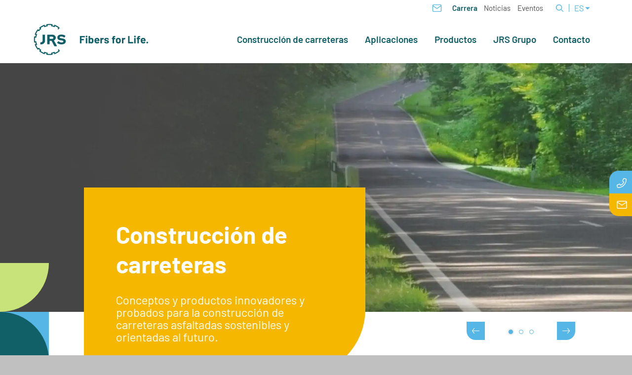

--- FILE ---
content_type: text/html; charset=utf-8
request_url: https://www.jrs-es.com/es/funktionale-asphalt-additive/strassenbau.php
body_size: 44402
content:
<!DOCTYPE html>
<html lang="es" class="pagestatus-init no-js no-weditor scrolled-top page_var0 object-default project-es subdir-funktionale-asphalt-additive navId-470236470236"><head><meta charset="UTF-8" /><title>Soluciones JRS para la construcción de carreteras</title><!--
      Diese Seite wurde mit Weblication® CMS erstellt.
      Weblication® ist ein Produkt der Scholl Communications AG in 77694 Kehl.
      Weitere Informationen finden Sie unter https://www.weblication.de bzw. https://scholl.de.
    --><meta name="Description" content="Durante más de 30 años la industria del asfalto nos ha valorado como un socio competente, innovador y fiable. VIATOP® establece los estándares para aditivos funcionales de alta calidad y funcionalmente fiables para los conceptos modernos de asfalto." /><meta name="Keywords" content="" /><meta name="Robots" content="noarchive, index, noodp" /><meta name="viewport" content="width=device-width, initial-scale=1"/><meta name="referrer" content="strict-origin-when-cross-origin"/><meta name="Generator" content="Weblication® CMS"/><!--[if IE]><meta http-equiv="x-ua-compatible" content="IE=edge" /><![endif]--><meta name="format-detection" content="telephone=no"/><meta property="twitter:card" content="summary_large_image" /><meta property="og:title" content="Soluciones JRS para la construcción de carreteras" /><meta property="og:description" content="Durante más de 30 años la industria del asfalto nos ha valorado como un socio competente, innovador y fiable. VIATOP® establece los estándares para aditivos funcionales de alta calidad y funcionalmente fiables para los conceptos modernos de asfalto." /><meta property="twitter:title" content="Soluciones JRS para la construcción de carreteras" /><meta property="twitter:description" content="Durante más de 30 años la industria del asfalto nos ha valorado como un socio competente, innovador y fiable. VIATOP® establece los estándares para aditivos funcionales de alta calidad y funcionalmente fiables para los conceptos modernos de asfalto." /><meta property="og:image" content="https://www.jrs-es.com/jrs-wAssets/img/preview/weblication/wThumbnails/86b6ac33ad6d3b6gf88f77b1d1b3cd1e.jpg" /><meta property="thumbnail" content="https://www.jrs-es.com/jrs-wAssets/img/preview/weblication/wThumbnails/86b6ac33ad6d3b6gf88f77b1d1b3cd1e.jpg" /><meta property="twitter:image" content="https://www.jrs-es.com/jrs-wAssets/img/preview/weblication/wThumbnails/jrs-fibers-for-life_twitter-f8335cbbdd96789gf0f9094990740246.jpg" /> <link rel="alternate" hreflang="ja" href="https://www.jrsj.jp/jp/funktionale-asphalt-additive/road-construction.php" /><link rel="alternate" hreflang="fr" href="https://www.jrsfr.com/fr/construction-des-routes/solutions-fonctionnelles.php" /><link rel="alternate" hreflang="es" href="https://www.jrs-es.com/es/funktionale-asphalt-additive/strassenbau.php" /><link rel="alternate" hreflang="en" href="https://www.jrs.eu/en/functional-asphalt-additives/road-construction.php" /><link rel="alternate" hreflang="de" href="https://www.jrs.de/de/funktionale-asphalt-additive/strassenbau.php" /><link rel="alternate" hreflang="zh" href="https://www.jrs.cn/cn/funktionale-asphalt-additive/road-construction.php" /><link rel="icon" href="/jrs-wGlobal/wGlobal/layout/images/site-icons/logo_32-x-32-px.png"/><link rel="apple-touch-icon" href="/jrs-wGlobal/wGlobal/layout/images/jrs-logo-22-01-rgb.png"/><link rel="canonical" href="https://www.jrs-es.com/es/funktionale-asphalt-additive/strassenbau.php"/> <script>document.documentElement.className = document.documentElement.className.replace('no-js', 'js');wNavidStandard='470236470236';wProjectPath='/es'; </script><!--WNEOUC:<link rel="stylesheet" href="/jrs-wGlobal/wGlobal/layout/styles/optimized/design_3f5c3feacd4a20e86c78a0b56fd05d3d.css?1768378048"/>:WNEOUC--><!--WEOUCO--><style>
@media (min-width: 1200px){}@media (max-width: 1199px){}@media (min-width: 992px){}@media (max-width: 991px){}@media (min-width: 768px){}@media (max-width: 767px){}@media (min-width: 576px){}@media (max-width: 575px){}@media (min-width: 415px){}@media (max-width: 414px){}:root{--baseColorPrimary1:#115F67;--baseColorPrimary2:#C8E379;--baseColorPrimary3:#56B7E6;--baseColorPrimary4:#F6B700;--baseColorPrimary5:#588E95;--baseColorPrimary6:#D8EBA1;--baseColorPrimary7:#89CCED;--baseColorPrimary8:#F9CC4D;--baseColorWhite:#FFFFFF;--baseColorLight:#E0E0E0;--baseColorSemi:#A7A7A7;--baseColorDark:#4D4D4D;--baseColorBlack:#000000;--backgroundColorBody:#C0C0C0;--backgroundColorHeader:;--backgroundColorHeaderBefore:var(--baseColorWhite);--fontColorHeaderBefore:var(--baseColorPrimary3);--fontColorSearchSymbolHeaderBefore:var(--baseColorPrimary3);--fontColorHeaderAfter:var(--baseColorDark);--backgroundColorHeaderAfter:var(--baseColorLight);--fontColorSearchSymbolHeader:var(--baseColorPrimary1);--fontColorSearchSymbolHeaderAfter:var(--baseColorBlack);--backgroundColorSearchLayer:var(--baseColorLight);--fontColorNavigationMetaHeaderMainLevel1:rgba(0,0,0,0.4);--fontColorNavigationMetaHeaderMainLevel1Selected:rgba(0,0,0,0.6);--fontColorNavigationMetaHeaderMainLevel1Hover:rgba(0,0,0,0.6);--fontColorNavigationMetaHeaderMainLevel1Active:rgba(0,0,0,0.6);--fontColorNavigationMetaHeaderBeforeLevel1:var(--baseColorPrimary3);--fontColorNavigationMetaHeaderBeforeLevel1Selected:var(--baseColorPrimary3);--fontColorNavigationMetaHeaderBeforeLevel1Hover:var(--baseColorPrimary3);--fontColorNavigationMetaHeaderBeforeLevel1Active:var(--baseColorPrimary3);--backgroundColorNavigationMeta:transparent;--backgroundColorNavigationMain:var(--baseColorWhite);--backgroundColorNavigationMainLayer:var(--baseColorWhite);--backgroundColorMegaDropdown:var(--baseColorWhite);--backgroundColorNavigationMainBlockBefore:transparent;--fontColorNavigationMainLevel1:var(--baseColorPrimary1);--fontColorNavigationMainLevel1Selected:var(--baseColorPrimary1);--fontColorNavigationMainLevel1Hover:var(--baseColorPrimary1);--fontColorNavigationMainLevel1Active:var(--baseColorPrimary1);--fontColorNavigationMainLevel2:var(--baseColorBlack);--fontColorNavigationMainLevel2Selected:var(--baseColorBlack);--fontColorNavigationMainLevel2Hover:var(--baseColorBlack);--fontColorNavigationMainLevel2Active:var(--baseColorBlack);--backgroundColorNavigationMainLevel1:transparent;--backgroundColorNavigationMainLevel1Selected:transparent;--backgroundColorNavigationMainLevel1Hover:transparent;--backgroundColorNavigationMainLevel1Active:transparent;--backgroundColorNavigationMainLevel2:transparent;--backgroundColorNavigationMainLevel2Selected:transparent;--backgroundColorNavigationMainLevel2Hover:rgba(0,0,0,0.02);--backgroundColorNavigationMainLevel2Active:rgba(0,0,0,0.05);--symbolColorNavigationMenu:var(--baseColorPrimary1);--backgroundColorNavigationMenu:var(--baseColorWhite);--fontColorNavigationMenuLevel1:var(--baseColorPrimary1);--fontColorNavigationMenuLevel1Selected:var(--baseColorPrimary1);--fontColorNavigationMenuLevel1Hover:var(--baseColorPrimary1);--fontColorNavigationMenuLevel1Active:var(--baseColorPrimary1);--fontColorNavigationMenuLevel2:var(--baseColorPrimary1);--fontColorNavigationMenuLevel2Selected:var(--baseColorPrimary1);--fontColorNavigationMenuLevel2Hover:var(--baseColorPrimary1);--fontColorNavigationMenuLevel2Active:var(--baseColorPrimary1);--backgroundColorNavigationMenuLevel1:transparent;--backgroundColorNavigationMenuLevel1Selected:transparent;--backgroundColorNavigationMenuLevel1Hover:transparent;--backgroundColorNavigationMenuLevel1Active:rgba(0,0,0,0.05);--backgroundColorNavigationMenuLevel2:transparent;--backgroundColorNavigationMenuLevel2Selected:transparent;--backgroundColorNavigationMenuLevel2Hover:transparent;--backgroundColorNavigationMenuLevel2Active:rgba(0,0,0,0.05);--backgroundColorNavigationSub:transparent;--fontColorNavigationSubLevel1:var(--baseColorBlack);--fontColorNavigationSubLevel1Selected:var(--baseColorBlack);--fontColorNavigationSubLevel1Hover:var(--baseColorBlack);--fontColorNavigationSubLevel1Active:var(--baseColorBlack);--fontColorNavigationSubLevel2:var(--baseColorBlack);--fontColorNavigationSubLevel2Selected:var(--baseColorBlack);--fontColorNavigationSubLevel2Hover:var(--baseColorBlack);--fontColorNavigationSubLevel2Active:var(--baseColorBlack);--backgroundColorNavigationSubLevel1:transparent;--backgroundColorNavigationSubLevel1Selected:transparent;--backgroundColorNavigationSubLevel1Hover:transparent;--backgroundColorNavigationSubLevel1Active:transparent;--backgroundColorNavigationSubLevel2:transparent;--backgroundColorNavigationSubLevel2Selected:transparent;--backgroundColorNavigationSubLevel2Hover:transparent;--backgroundColorNavigationSubLevel2Active:transparent;--fontColorNavigationBreadcrumb:rgba(0,0,0,0.5);--fontColorNavigationBreadcrumbHover:var(--baseColorBlack);--fontColorNavigationBreadcrumbActive:var(--baseColorBlack);--backgroundColorNavigationBreadcrumb:transparent;--backgroundColorContent:var(--baseColorWhite);--fontColorDefault:var(--baseColorBlack);--fontColorSub:rgba(0,0,0,0.5);--fontColorWeak:rgba(0,0,0,0.4);--fontColorInverseDefault:var(--baseColorWhite);--fontColorInverseSub:rgba(255,255,255,0.5);--fontColorInverseWeak:rgba(255,255,255,0.5);--fontColorError:#FB0008;--fontColorHeadline1:var(--baseColorPrimary1);--fontColorHeadline2:var(--baseColorPrimary1);--fontColorHeadline3:var(--baseColorPrimary1);--fontColorHeadline4:var(--baseColorPrimary1);--fontColorHeadline5:var(--baseColorPrimary1);--fontColorHeadline6:var(--baseColorPrimary1);--fontColorInverseHeadline1:var(--baseColorWhite);--fontColorInverseHeadline2:var(--baseColorWhite);--fontColorInverseHeadline3:var(--baseColorWhite);--fontColorInverseHeadline4:var(--baseColorWhite);--fontColorInverseHeadline5:var(--baseColorWhite);--fontColorInverseHeadline6:var(--baseColorWhite);--fontColorLink:#56B7E6;--fontColorLinkHover:#56B7E6;--fontColorLinkActive:#56B7E6;--fontColorInverseLink:var(--baseColorWhite);--fontColorInverseLinkHover:var(--baseColorWhite);--fontColorInverseLinkActive:var(--baseColorWhite);--fontColorEntryTitle:var(--baseColorBlack);--fontColorEntryDate:rgba(0,0,0,0.4);--fontColorEntryDescription:rgba(0,0,0,0.6);--fontColorInverseEntryTitle:var(--baseColorWhite);--fontColorInverseEntryDate:rgba(255,255,255,0.4);--fontColorInverseEntryDescription:rgba(255,255,255,0.6);--backgroundColorWhite:var(--baseColorWhite);--backgroundColorBlack:var(--baseColorBlack);--backgroundColorLight1:var(--baseColorLight);--backgroundColorLight2:var(--baseColorLight);--backgroundColorDark1:var(--baseColorPrimary5);--backgroundColorDark2:var(--baseColorPrimary1);--backgroundColorError:rgba(251,0,8,0.3);--borderColorDefault:var(--baseColorLight);--borderColorLight:var(--baseColorLight);--borderColorDark:rgba(224,224,224,0.5);--borderColorLines:var(--baseColorLight);--backgroundColorButton:#56B7E6;--backgroundColorButtonHover:#56B7E6;--backgroundColorButtonActive:#56B7E6;--borderColorButton:var(--baseColorPrimary3);--borderColorButtonHover:var(--borderColorButton);--borderColorButtonActive:var(--borderColorButton);--fontColorButton:var(--baseColorWhite);--fontColorButtonHover:var(--baseColorWhite);--fontColorButtonActive:var(--baseColorWhite);--backgroundColorInverseButton:var(--baseColorPrimary3);--backgroundColorInverseButtonHover:var(--baseColorPrimary3);--backgroundColorInverseButtonActive:var(--baseColorPrimary3);--borderColorInverseButton:var(--baseColorPrimary3);--borderColorInverseButtonHover:#56B7E6;--borderColorInverseButtonActive:var(--baseColorWhite);--fontColorInverseButton:var(--baseColorWhite);--fontColorInverseButtonHover:var(--baseColorWhite);--fontColorInverseButtonActive:var(--baseColorWhite);--backgroundColorInputs:var(--baseColorWhite);--borderColorInput:var(--baseColorPrimary2);--borderColorInputFocus:var(--baseColorPrimary2);--backgroundColorTable:transparent;--backgroundColorTableHeader:var(--baseColorDark);--backgroundColorTableCellHightlighted:var(--baseColorLight);--borderColorTable:var(--baseColorDark);--colorLinkIcon:var(--fontColorLink);--colorLinkIconInverse:var(--fontColorInverseLink);--fontColorFunctions:var(--baseColorSemi);--fontColorFunctionsActive:var(--baseColorDark);--backgroundColorFunctions:transparent;--backgroundColorFunctionsActive:transparent;--backgroundColorFooter:var(--baseColorPrimary1);--isDarkBackgroundFooter:yes}@font-face{font-family:barlow;font-style:normal;font-weight:400;src:url(/jrs-wGlobal/wGlobal/layout/webfonts/barlow/barlow-regular.ttf) format('truetype')}@font-face{font-family:barlowBold;font-style:normal;font-weight:400;src:url(/jrs-wGlobal/wGlobal/layout/webfonts/barlow/barlow-bold.ttf) format('truetype')}@font-face{font-family:barlowSemibold;font-style:normal;font-weight:400;src:url(/jrs-wGlobal/wGlobal/layout/webfonts/barlow/barlow-semibold.ttf) format('truetype')}.isDarkBackground{}.isDarkBackground div, .isDarkBackground span, .isDarkBackground p, .isDarkBackground strong, .isDarkBackground em, .isDarkBackground ul, .isDarkBackground li{color:#FFFFFF}.isDarkBackground a, .isDarkBackground a *{color:#FFFFFF}.isDarkBackground a:hover, .isDarkBackground a *:hover{color:#FFFFFF}.isDarkBackground .accordionHeaderOpener{}.isDarkBackground .accordionHeaderOpener:before, .isDarkBackground .accordionHeaderOpener:after{background-color:#FFFFFF !important}.isDarkBackground .text-sub{color:rgba(255,255,255,0.5)}.isDarkBackground .text-weak{color:rgba(255,255,255,0.5)}.isDarkBackground h1, .isDarkBackground h1 *{color:#FFFFFF}.isDarkBackground h2, .isDarkBackground h2 *{color:#FFFFFF}.isDarkBackground h3, .isDarkBackground h3 *{color:#FFFFFF}.isDarkBackground h4, .isDarkBackground h4 *, .isDarkBackground h5, .isDarkBackground h5 *, .isDarkBackground h6, .isDarkBackground h6 *{color:#FFFFFF}.isDarkBackground .listDefault, .isDarkBackground .listSearch{}.isDarkBackground .listDefault .listEntryTitle, .isDarkBackground .listSearch .listEntryTitle{color:#FFFFFF}.isDarkBackground .listDefault .listEntryDate, .isDarkBackground .listSearch .listEntryDate{color:rgba(255,255,255,0.4)}.isDarkBackground .listDefault .listEntryDescription, .isDarkBackground .listDefault .listEntryDescription *, .isDarkBackground .listSearch .listEntryDescription, .isDarkBackground .listSearch .listEntryDescription *{color:rgba(255,255,255,0.6)}.isDarkBackground .listDefault .listEntryUrl > a, .isDarkBackground .listSearch .listEntryUrl > a{color:#FFFFFF}.isDarkBackground .listDefault .listEntryUrl > a:hover, .isDarkBackground .listSearch .listEntryUrl > a:hover{color:#FFFFFF}.isDarkBackground .isLightBackground{}.isDarkBackground .isLightBackground div, .isDarkBackground .isLightBackground span, .isDarkBackground .isLightBackground p, .isDarkBackground .isLightBackground strong, .isDarkBackground .isLightBackground em, .isDarkBackground .isLightBackground ul, .isDarkBackground .isLightBackground li{color:#000000}.isDarkBackground .isLightBackground a, .isDarkBackground .isLightBackground a *{color:#56B7E6}.isDarkBackground .isLightBackground a:hover, .isDarkBackground .isLightBackground a *:hover{color:#56B7E6}.isDarkBackground .isLightBackground .accordionHeaderOpener{}.isDarkBackground .isLightBackground .accordionHeaderOpener:before, .isDarkBackground .isLightBackground .accordionHeaderOpener:after{background-color:#000000 !important}.isDarkBackground .isLightBackground .text-sub{color:rgba(0,0,0,0.5)}.isDarkBackground .isLightBackground .text-weak{color:rgba(0,0,0,0.4)}.isDarkBackground .isLightBackground h1, .isDarkBackground .isLightBackground h1 *{color:#115F67}.isDarkBackground .isLightBackground h2, .isDarkBackground .isLightBackground h2 *{color:#115F67}.isDarkBackground .isLightBackground h3, .isDarkBackground .isLightBackground h3 *{color:#115F67}.isDarkBackground .isLightBackground h4, .isDarkBackground .isLightBackground h4 *, .isDarkBackground .isLightBackground h5, .isDarkBackground .isLightBackground h5 *, .isDarkBackground .isLightBackground h6, .isDarkBackground .isLightBackground h6 *{color:#115F67}.isDarkBackground .isLightBackground .listDefault, .isDarkBackground .isLightBackground .listSearch{}.isDarkBackground .isLightBackground .listDefault .listEntryTitle, .isDarkBackground .isLightBackground .listSearch .listEntryTitle{color:#000000}.isDarkBackground .isLightBackground .listDefault .listEntryDate, .isDarkBackground .isLightBackground .listSearch .listEntryDate{color:rgba(0,0,0,0.4)}.isDarkBackground .isLightBackground .listDefault .listEntryDescription, .isDarkBackground .isLightBackground .listDefault .listEntryDescription *, .isDarkBackground .isLightBackground .listSearch .listEntryDescription, .isDarkBackground .isLightBackground .listSearch .listEntryDescription *{color:rgba(0,0,0,0.6)}.isDarkBackground .isLightBackground .listDefault .listEntryUrl > a, .isDarkBackground .isLightBackground .listSearch .listEntryUrl > a{color:#56B7E6}.isDarkBackground .isLightBackground .listDefault .listEntryUrl > a:hover, .isDarkBackground .isLightBackground .listSearch .listEntryUrl > a:hover{color:#56B7E6}@media (min-width: 768px){}@media (min-width: 1200px){}@media (min-width:1200px){}html.embedpage-body-open{overflow:hidden}@media (min-width:360px){}html.wglBox{}.wglLightbox{cursor:pointer}.wglLightbox[data-isinactivelightbox='1']{cursor:inherit}html.ios .wLightbox .wLightboxOuter .wLightboxInner{-webkit-overflow-scrolling:touch;overflow-y:scroll}@media (min-width: 768px){}@media (min-width: 768px){}@media (min-width: 768px){}@media (min-width: 768px){}@media (min-width: 768px){}@media (min-width: 768px){}@media (min-width: 1200px){}@media (min-width: 768px){}@media (max-width: 575px){}#blockContentInner{}#blockContentInner .elementSection > div, #blockContentInner .elementSectionObjectShopProduct > div, #blockContentInner .elementSectionObjectEventMulti > div, #blockContentInner .elementSectionObjectContactPerson > div{}html:lang(en) .wReaderPanelEmbed .wButtonStartReading:before{content:'Read aloud'}html:lang(en) .wReaderPanelEmbed.pauseReading .wButtonStartReading:before{content:'Continue read aloud'}html:lang(en) .wReaderPanelEmbed .wButtonStopReading:before{content:'Stop'}#blockHeader #scrollProgress{position:absolute}#blockHeader{width:100%;padding:0;background:;position:relative;z-index:1;position:fixed;z-index:100;top:0;transition:transform 0.3s ease-in-out, background 0.3s linear}#blockHeader #blockHeaderBefore{display:block;height:32px;width:100%;line-height:32px;color:#56B7E6;background:transparent;padding:21px 60px 0 0;position:absolute}#blockHeader #blockHeaderBefore #blockHeaderBeforeInner{position:relative}#blockHeader #blockHeaderBefore #blockHeaderBeforeInner .wConfigMaskOpener{opacity:0.2;transition:opacity 0.2s linear}#blockHeader #blockHeaderBefore #blockHeaderBeforeInner .wConfigMaskOpener:hover{opacity:1}#blockHeader #blockHeaderBefore #languageSelector{z-index:1;padding:0 0 0 8px}#blockHeader #blockHeaderBefore #languageSelector #languageSelected{position:relative;line-height:32px;padding:0 20px 0 4px;background:transparent;display:block}#blockHeader #blockHeaderBefore #languageSelector #languageSelected img{height:12px;box-shadow:0 0 3px rgba(0,0,0,0.2);background:#FFFFFF;display:none}#blockHeader #blockHeaderBefore #languageSelector #languageSelected .textShort{display:block;text-transform:uppercase}#blockHeader #blockHeaderBefore #languageSelector #languageSelected .text{display:none}#blockHeader #blockHeaderBefore #languageSelector #languageSelected .opener{position:absolute;display:block;right:0;top:5px;width:24px;height:24px;cursor:pointer;background-image:url('/jrs-wGlobal/wGlobal/layout/images/icons/optimized/select-opener@fill(56B7E6).svg');background-size:contain;background-repeat:no-repeat}#blockHeader #blockHeaderBefore #languageSelector #languageSelectable{display:none;position:absolute;z-index:20;padding:0;background:#E0E0E0}#blockHeader #blockHeaderBefore #languageSelector #languageSelectable a.lang{display:block;text-decoration:none;padding:4px 8px;white-space:nowrap;color:#56B7E6;background:transparent}#blockHeader #blockHeaderBefore #languageSelector #languageSelectable a.lang.current{display:none}#blockHeader #blockHeaderBefore #languageSelector #languageSelectable a.lang:hover{color:#56B7E6;background:rgba(0,0,0,0.05)}#blockHeader #blockHeaderBefore #languageSelector #languageSelectable a.lang img{height:12px;box-shadow:0 0 3px rgba(0,0,0,0.2);background:#FFFFFF;display:none}#blockHeader #blockHeaderBefore #languageSelector #languageSelectable a.lang .textShort{display:block;text-transform:uppercase}#blockHeader #blockHeaderBefore #languageSelector #languageSelectable a.lang .text{display:none}#blockHeader #blockHeaderBefore #languageSelector:hover #languageSelectable, #blockHeader #blockHeaderBefore #languageSelector.open #languageSelectable{display:block}#blockHeader #blockHeaderBefore #languageSelected{display:none}#blockHeader #blockHeaderBefore #languageSelector{padding:0 10px}#blockHeader #blockHeaderBefore #languageSelector > div a{}#blockHeader #blockHeaderBefore #languageSelector > div a.lang{display:block;text-decoration:none;float:left;padding:0 4px}#blockHeader #blockHeaderBefore #languageSelector > div a.lang:first-child{padding-left:0}#blockHeader #blockHeaderBefore #languageSelector > div a.lang:last-child{padding-right:0}#blockHeader #blockHeaderBefore #languageSelector > div a.lang img{display:block;height:12px;box-shadow:0 0 3px rgba(0,0,0,0.2);background:#FFFFFF}#blockHeader #blockHeaderBefore #languageSelector > div a.lang span{display:none}#blockHeader #blockHeaderBefore #languageSelector > div a.lang.current img{box-shadow:0 0 3px rgba(0,0,0,0.5)}#blockHeader #blockHeaderBefore #languageSelector{display:block;position:relative;float:right}#blockHeader #blockHeaderBefore #languageSelector::before{content:'';position:absolute;left:3px;top:25%;bottom:25%;width:1px;background-color:#56B7E6}#blockHeader #blockHeaderBefore #navigationMeta{background-color:transparent}#blockHeader #blockHeaderBefore #navigationMeta ul{list-style-type:none;margin:0;padding:0}#blockHeader #blockHeaderBefore #navigationMeta ul li{display:block;float:left;margin:0;padding:0}#blockHeader #blockHeaderBefore #navigationMeta ul li > a{display:block;font-size:0.9rem;color:#4D4D4D;padding:0rem 0.4rem;text-decoration:none}#blockHeader #blockHeaderBefore #navigationMeta ul li.selected, #blockHeader #blockHeaderBefore #navigationMeta ul li.descendantSelected{}#blockHeader #blockHeaderBefore #navigationMeta ul li.selected > a, #blockHeader #blockHeaderBefore #navigationMeta ul li.descendantSelected > a{color:#4D4D4D}#blockHeader #blockHeaderBefore #navigationMeta ul li:hover{}#blockHeader #blockHeaderBefore #navigationMeta ul li:hover > a{color:#4D4D4D}#blockHeader #blockHeaderBefore #navigationMeta ul li > a:active{color:#4D4D4D}#blockHeader #blockHeaderBefore #navigationMeta ul li:first-child > a{color:#115F67;font-family:barlowSemibold}#blockHeader #blockHeaderBefore #navigationMeta ul li:last-child > a{padding:0rem 1rem 0rem 0.4rem}#blockHeader #blockHeaderBefore #navigationMeta .navLevelEmbed{display:none;position:absolute;z-index:101;width:100%;max-height:calc(100vh - 74px - 36px);left:0;margin:0;padding:40px 40px 40px 40px;overflow:auto;background-color:#FFFFFF;border-style:solid;border-width:1px;border-color:#E0E0E0;color:#000000}#blockHeader #blockHeaderBefore #navigationMeta .navLevelEmbed .elementSection, #blockHeader #blockHeaderBefore #navigationMeta .navLevelEmbed .elementSectionObjectShopProduct, #blockHeader #blockHeaderBefore #navigationMeta .navLevelEmbed .elementSectionObjectEventMulti, #blockHeader #blockHeaderBefore #navigationMeta .navLevelEmbed .elementSectionObjectContactPerson{padding:0 !important}#blockHeader #blockHeaderBefore #navigationMeta{display:none}#blockHeader #blockHeaderBefore #searchBox{position:absolute}#blockHeader #blockHeaderBefore #searchBox .searchBoxContainer{display:block;position:relative;height:32px;width:32px}#blockHeader #blockHeaderBefore #searchBox .searchBoxContainer .searchBoxLabel{display:block}#blockHeader #blockHeaderBefore #searchBox .searchBoxContainer .searchBoxLabel > label{font-size:0;display:block;background-image:url("/jrs-wAssets/img/icons/optimized/search.svg");background-repeat:no-repeat;background-position:center;background-size:25px 15px}#blockHeader #blockHeaderBefore #searchBox .searchBoxContainer .searchBoxElement{}#blockHeader #blockHeaderBefore #searchBox .searchBoxContainer .searchBoxElement .searchTerm{position:absolute;cursor:pointer;z-index:10;top:2px;right:0;width:32px;height:28px;line-height:26px;margin:0;padding:0 4px;opacity:0;border:solid 1px #E0E0E0;transition:all 0.3s linear}#blockHeader #blockHeaderBefore #searchBox .searchBoxContainer .searchBoxElement .searchTerm:focus{width:120px;right:32px;opacity:1}#blockHeader #blockHeaderBefore #searchBox .searchBoxContainer .searchBoxElement #searchSuggestOuter{display:none}#blockHeader #blockHeaderBefore #searchBox .searchBoxContainer .searchBoxElement.hasFocus #searchSuggestOuter{display:block;position:absolute;top:29px;right:32px;z-index:20;background-color:#FFFFFF;color:#000000;border:solid 1px #E0E0E0}#blockHeader #blockHeaderBefore #searchBox .searchBoxContainer .searchBoxElement.hasFocus #searchSuggestOuter .searchSuggestEntry{padding:2px 6px;cursor:pointer}#blockHeader #blockHeaderBefore #searchBox .searchBoxContainer .searchBoxElement.hasFocus #searchSuggestOuter .searchSuggestEntry:first-child{padding:4px 6px 2px 6px}#blockHeader #blockHeaderBefore #searchBox .searchBoxContainer .searchBoxElement.hasFocus #searchSuggestOuter .searchSuggestEntry:last-child{padding:2px 6px 4px 6px}#blockHeader #blockHeaderBefore #searchBox .searchBoxContainer .searchBoxElement.hasFocus #searchSuggestOuter .searchSuggestEntry:hover{background-color:#E0E0E0}#blockHeader #blockHeaderBefore #searchBox .searchBoxContainer #searchSubmit{display:none}#blockHeader #blockHeaderBefore #searchBox{position:relative;float:right}#blockHeader #blockHeaderMain{height:74px;background-color:white}#blockHeader #blockHeaderMain #blockHeaderMainInner{max-width:1600px;position:relative;margin:0 auto}#blockHeader #blockHeaderMain #logo{position:absolute;z-index:2;margin:21px 0 0 1rem}#blockHeader #blockHeaderMain #logo > img, #blockHeader #blockHeaderMain #logo > svg{height:32px;width:auto;display:block}#blockHeader #blockHeaderMain #logo .logoImgFull{display:none}#blockHeader #blockHeaderMain #logo .logoImgOnScroll{display:none}#blockHeader #blockHeaderMain #blockHeaderMainContent{display:none}.scrolldirection-up #blockHeader{transform:translateY(0);transition:transform 0.2s ease-in-out}.scrolldirection-down:not(.navmenu-open) #blockHeader{transform:translateY(-66px) !important;transition:transform 1.2s ease-in-out}@media only screen and (min-width: 1200px){#blockHeader #blockHeaderBefore #navigationMeta{display:block;float:right}#blockHeader #blockHeaderBefore #navigationMeta > ul{margin:0 auto;float:right}}@media only screen and (min-width: 576px){#blockHeader #blockHeaderMain #logo{margin:21px 0 0 1rem}}@media only screen and (max-width: 1199px){#blockHeader #blockHeaderMain{}#blockHeader #blockHeaderMain html.navmenu-open{overflow:hidden}#blockHeader #blockHeaderMain #navigationMain{width:100%;position:relative}#blockHeader #blockHeaderMain #navigationMain > nav > div{display:block;position:fixed;left:-100vw;top:0;height:600px;height:calc(100vh - 128px);width:100vw;overflow:auto;z-index:100000;padding:0 0;transition:all 0.3s ease-in-out}.navmenu-open #blockHeader #blockHeaderMain #navigationMain > nav > div{left:0}#blockHeader #blockHeaderMain #navigationMain ul{list-style-type:none;margin:0;padding:0;height:100%}#blockHeader #blockHeaderMain #navigationMain li{position:static;display:block;margin:0;padding:0}#blockHeader #blockHeaderMain #navigationMain li > a{display:block;text-decoration:none}#blockHeader #blockHeaderMain #navigationMain li > ul{display:none}#blockHeader #blockHeaderMain #navigationMain li.selected, #blockHeader #blockHeaderMain #navigationMain li.descendantSelected{}#blockHeader #blockHeaderMain #navigationMain li.selected > ul, #blockHeader #blockHeaderMain #navigationMain li.descendantSelected > ul{display:block}#blockHeader #blockHeaderMain #navigationMain > nav{}.navmenu-open #blockHeader #blockHeaderMain #navigationMain > nav{}#blockHeader #blockHeaderMain #navigationMain > nav > div{max-width:1200px;height:calc(100vh - 1rem)}#blockHeader #blockHeaderMain #navigationMain > nav > div > ul, #blockHeader #blockHeaderMain #navigationMain > nav > ul{position:relative;top:0;background:#FFFFFF;padding-top:1rem;width:100vw}#blockHeader #blockHeaderMain #navigationMain > nav > div > ul > li, #blockHeader #blockHeaderMain #navigationMain > nav > ul > li{}#blockHeader #blockHeaderMain #navigationMain > nav > div > ul > li > a, #blockHeader #blockHeaderMain #navigationMain > nav > ul > li > a{font-size:17px;line-height:2.6rem;color:#115F67;background-color:transparent;padding:18px 36px;border-bottom:1px solid #C8E379}#blockHeader #blockHeaderMain #navigationMain > nav > div > ul > li.selected, #blockHeader #blockHeaderMain #navigationMain > nav > div > ul > li.descendantSelected, #blockHeader #blockHeaderMain #navigationMain > nav > ul > li.selected, #blockHeader #blockHeaderMain #navigationMain > nav > ul > li.descendantSelected{}#blockHeader #blockHeaderMain #navigationMain > nav > div > ul > li.selected > a, #blockHeader #blockHeaderMain #navigationMain > nav > div > ul > li.descendantSelected > a, #blockHeader #blockHeaderMain #navigationMain > nav > ul > li.selected > a, #blockHeader #blockHeaderMain #navigationMain > nav > ul > li.descendantSelected > a{color:#115F67;background-color:transparent}#blockHeader #blockHeaderMain #navigationMain > nav > div > ul > li:hover, #blockHeader #blockHeaderMain #navigationMain > nav > ul > li:hover{}#blockHeader #blockHeaderMain #navigationMain > nav > div > ul > li:hover > a, #blockHeader #blockHeaderMain #navigationMain > nav > ul > li:hover > a{color:#115F67;background-color:transparent}#blockHeader #blockHeaderMain #navigationMain > nav > div > ul > li > a:active, #blockHeader #blockHeaderMain #navigationMain > nav > ul > li > a:active{color:#115F67;background-color:rgba(0,0,0,0.05)}#blockHeader #blockHeaderMain #navigationMain > nav > div > ul > li span.navpointToggler, #blockHeader #blockHeaderMain #navigationMain > nav > ul > li span.navpointToggler{position:absolute;cursor:pointer;right:36px;width:32px;height:2.6rem;margin-top:-66px;background:transparent}#blockHeader #blockHeaderMain #navigationMain > nav > div > ul > li span.navpointToggler:before, #blockHeader #blockHeaderMain #navigationMain > nav > div > ul > li span.navpointToggler:after, #blockHeader #blockHeaderMain #navigationMain > nav > ul > li span.navpointToggler:before, #blockHeader #blockHeaderMain #navigationMain > nav > ul > li span.navpointToggler:after{transition:all 0s ease-in-out;content:'';position:absolute;margin:17px 0 0 11px;display:block;width:14px;height:2px;background-color:#115F67;transform:rotate(50deg)}#blockHeader #blockHeaderMain #navigationMain > nav > div > ul > li span.navpointToggler:after, #blockHeader #blockHeaderMain #navigationMain > nav > ul > li span.navpointToggler:after{margin:27px 0 0 11px;transform:rotate(-50deg)}#blockHeader #blockHeaderMain #navigationMain > nav > div > ul > li span.navpointToggler.open, #blockHeader #blockHeaderMain #navigationMain > nav > ul > li span.navpointToggler.open{}#blockHeader #blockHeaderMain #navigationMain > nav > div > ul > li span.navpointToggler.open:before, #blockHeader #blockHeaderMain #navigationMain > nav > ul > li span.navpointToggler.open:before{margin-left:10px;transform:rotate(-50deg)}#blockHeader #blockHeaderMain #navigationMain > nav > div > ul > li span.navpointToggler.open:after, #blockHeader #blockHeaderMain #navigationMain > nav > ul > li span.navpointToggler.open:after{margin-left:10px;transform:rotate(50deg)}#blockHeader #blockHeaderMain #navigationMain > nav > div > ul > li ul, #blockHeader #blockHeaderMain #navigationMain > nav > ul > li ul{z-index:1;width:calc(100% - 3%);left:3%;top:0;position:absolute;background-color:#FFFFFF;border-left:solid 1px #E0E0E0;padding:80px 36px}#blockHeader #blockHeaderMain #navigationMain > nav > div > ul > li ul > li.navlayerBackParentTitle, #blockHeader #blockHeaderMain #navigationMain > nav > div > ul > li ul > li.navlayerBackTitle, #blockHeader #blockHeaderMain #navigationMain > nav > ul > li ul > li.navlayerBackParentTitle, #blockHeader #blockHeaderMain #navigationMain > nav > ul > li ul > li.navlayerBackTitle{position:relative;min-height:2.2rem;font-size:17px;line-height:2.2rem;color:#91dfe7;padding:0 36px 0 1rem;border-bottom:solid 1px #c0c0c0;margin-bottom:0.3rem;cursor:pointer}#blockHeader #blockHeaderMain #navigationMain > nav > div > ul > li ul > li.navlayerBackParentTitle span, #blockHeader #blockHeaderMain #navigationMain > nav > div > ul > li ul > li.navlayerBackTitle span, #blockHeader #blockHeaderMain #navigationMain > nav > ul > li ul > li.navlayerBackParentTitle span, #blockHeader #blockHeaderMain #navigationMain > nav > ul > li ul > li.navlayerBackTitle span{padding-left:16px}#blockHeader #blockHeaderMain #navigationMain > nav > div > ul > li ul > li.navlayerBackParentTitle:before, #blockHeader #blockHeaderMain #navigationMain > nav > div > ul > li ul > li.navlayerBackParentTitle:after, #blockHeader #blockHeaderMain #navigationMain > nav > div > ul > li ul > li.navlayerBackTitle:before, #blockHeader #blockHeaderMain #navigationMain > nav > div > ul > li ul > li.navlayerBackTitle:after, #blockHeader #blockHeaderMain #navigationMain > nav > ul > li ul > li.navlayerBackParentTitle:before, #blockHeader #blockHeaderMain #navigationMain > nav > ul > li ul > li.navlayerBackParentTitle:after, #blockHeader #blockHeaderMain #navigationMain > nav > ul > li ul > li.navlayerBackTitle:before, #blockHeader #blockHeaderMain #navigationMain > nav > ul > li ul > li.navlayerBackTitle:after{transition:all 0.3s ease-in-out;content:'';position:absolute;left:0;top:0;margin:13px 0 0 11px;display:block;width:12px;height:2px;background-color:#91dfe7;transform:rotate(-50deg)}#blockHeader #blockHeaderMain #navigationMain > nav > div > ul > li ul > li.navlayerBackParentTitle:after, #blockHeader #blockHeaderMain #navigationMain > nav > div > ul > li ul > li.navlayerBackTitle:after, #blockHeader #blockHeaderMain #navigationMain > nav > ul > li ul > li.navlayerBackParentTitle:after, #blockHeader #blockHeaderMain #navigationMain > nav > ul > li ul > li.navlayerBackTitle:after{margin-top:21px;transform:rotate(50deg)}#blockHeader #blockHeaderMain #navigationMain > nav > div > ul > li ul > li.navlayerCloser, #blockHeader #blockHeaderMain #navigationMain > nav > ul > li ul > li.navlayerCloser{position:absolute;top:0;right:0;height:2.2rem;width:2.2rem;cursor:pointer}#blockHeader #blockHeaderMain #navigationMain > nav > div > ul > li ul > li.navlayerCloser span, #blockHeader #blockHeaderMain #navigationMain > nav > ul > li ul > li.navlayerCloser span{padding-left:16px}#blockHeader #blockHeaderMain #navigationMain > nav > div > ul > li ul > li.navlayerCloser:before, #blockHeader #blockHeaderMain #navigationMain > nav > div > ul > li ul > li.navlayerCloser:after, #blockHeader #blockHeaderMain #navigationMain > nav > ul > li ul > li.navlayerCloser:before, #blockHeader #blockHeaderMain #navigationMain > nav > ul > li ul > li.navlayerCloser:after{transition:all 0.3s ease-in-out;content:'';position:absolute;left:0;top:0;margin:18px 0 0 8px;display:block;width:20px;height:2px;background-color:#115F67;transform:rotate(-45deg)}#blockHeader #blockHeaderMain #navigationMain > nav > div > ul > li ul > li.navlayerCloser:after, #blockHeader #blockHeaderMain #navigationMain > nav > ul > li ul > li.navlayerCloser:after{transform:rotate(45deg)}#blockHeader #blockHeaderMain #navigationMain > nav > div > ul > li ul > li.navlayerTitle, #blockHeader #blockHeaderMain #navigationMain > nav > ul > li ul > li.navlayerTitle{font-size:17px;line-height:2.2rem;color:#115F67;background-color:transparent;padding:0 36px 0 1rem;font-weight:bold}#blockHeader #blockHeaderMain #navigationMain > nav > div > ul > li ul > li, #blockHeader #blockHeaderMain #navigationMain > nav > ul > li ul > li{}#blockHeader #blockHeaderMain #navigationMain > nav > div > ul > li ul > li > a, #blockHeader #blockHeaderMain #navigationMain > nav > ul > li ul > li > a{font-size:17px;line-height:2.2rem;color:#115F67;background-color:transparent;padding:0 36px 0 1rem}#blockHeader #blockHeaderMain #navigationMain > nav > div > ul > li ul > li.selected, #blockHeader #blockHeaderMain #navigationMain > nav > div > ul > li ul > li.descendantSelected, #blockHeader #blockHeaderMain #navigationMain > nav > ul > li ul > li.selected, #blockHeader #blockHeaderMain #navigationMain > nav > ul > li ul > li.descendantSelected{}#blockHeader #blockHeaderMain #navigationMain > nav > div > ul > li ul > li.selected > a, #blockHeader #blockHeaderMain #navigationMain > nav > div > ul > li ul > li.descendantSelected > a, #blockHeader #blockHeaderMain #navigationMain > nav > ul > li ul > li.selected > a, #blockHeader #blockHeaderMain #navigationMain > nav > ul > li ul > li.descendantSelected > a{color:#115F67;background-color:transparent}#blockHeader #blockHeaderMain #navigationMain > nav > div > ul > li ul > li:hover, #blockHeader #blockHeaderMain #navigationMain > nav > ul > li ul > li:hover{}#blockHeader #blockHeaderMain #navigationMain > nav > div > ul > li ul > li:hover > a, #blockHeader #blockHeaderMain #navigationMain > nav > ul > li ul > li:hover > a{color:#115F67;background-color:transparent}#blockHeader #blockHeaderMain #navigationMain > nav > div > ul > li ul > li > a:active, #blockHeader #blockHeaderMain #navigationMain > nav > ul > li ul > li > a:active{color:#115F67;background-color:rgba(0,0,0,0.05)}#blockHeader #blockHeaderMain #navigationMain > nav > div > ul > li ul > li span.navpointToggler, #blockHeader #blockHeaderMain #navigationMain > nav > ul > li ul > li span.navpointToggler{height:2.2rem;padding:;padding-right:0;margin-top:-2.2rem;background:transparent}#blockHeader #blockHeaderMain #navigationMain > nav > div > ul > li ul > li span.navpointToggler:before, #blockHeader #blockHeaderMain #navigationMain > nav > ul > li ul > li span.navpointToggler:before{margin-top:12px}#blockHeader #blockHeaderMain #navigationMain > nav > div > ul > li ul > li span.navpointToggler:after, #blockHeader #blockHeaderMain #navigationMain > nav > ul > li ul > li span.navpointToggler:after{margin-top:22px}#blockHeader #blockHeaderMain #navigationMain #navigationMainToggler{display:block;position:absolute;top:0;right:0;margin:0 0 0 0;cursor:pointer;width:32px;height:32px}#blockHeader #blockHeaderMain #navigationMain #navigationMainToggler > div:first-child{display:none;padding:12px 38px 12px 16px;color:#115F67;text-decoration:none;font-size:17px;text-transform:uppercase}#blockHeader #blockHeaderMain #navigationMain #navigationMainToggler > div:last-child{position:relative;width:32px;height:32px}#blockHeader #blockHeaderMain #navigationMain #navigationMainToggler > div:last-child:before{content:'';position:absolute;width:26px;height:11px;margin:6px 0 0 3px;border-top:solid 2px #115F67;border-bottom:solid 2px #115F67;transition:all 0.3s linear, border-color 0.3s 0.3s linear}#blockHeader #blockHeaderMain #navigationMain #navigationMainToggler > div:last-child:after{content:'';position:absolute;width:26px;height:20px;margin:6px 0 0 3px;border-bottom:solid 2px #115F67;transition:all 0.3s linear}#blockHeader #blockHeaderMain #navigationMain #navigationMainToggler.open > div:last-child:before{transform:rotate(45deg);transform-origin:top left;margin-left:8px;border-bottom-color:transparent;transition:all 0.3s linear, border-color 0.1s linear}#blockHeader #blockHeaderMain #navigationMain #navigationMainToggler.open > div:last-child:after{transform:rotate(-45deg);transform-origin:bottom left;margin-left:8px}#blockHeader #blockHeaderMain #navigationMain .navLevelEmbed{display:none;position:absolute;z-index:101;width:100%;max-height:calc(100vh - 74px - 36px);left:0;margin:calc(96px / 2 + 24px) 0 0 0;padding:40px 40px 40px 40px;overflow:auto;background-color:#E0E0E0;border-style:solid;border-width:1px;border-color:#E0E0E0;color:#000000}#blockHeader #blockHeaderMain #navigationMain .navLevelEmbed .elementSection, #blockHeader #blockHeaderMain #navigationMain .navLevelEmbed .elementSectionObjectShopProduct, #blockHeader #blockHeaderMain #navigationMain .navLevelEmbed .elementSectionObjectEventMulti, #blockHeader #blockHeaderMain #navigationMain .navLevelEmbed .elementSectionObjectContactPerson{padding:0 !important}#blockHeader #blockHeaderMain #navigationMain{}#blockHeader #blockHeaderMain #navigationMain #navigationMainToggler{top:21px;right:21px}#blockHeader #blockHeaderMain #navigationMain > nav > div{margin-top:74px}}@media (min-width: 1200px) and (max-width: 1199px){#blockHeader #blockHeaderMain #navigationMain > nav > div{padding:0 4rem;height:auto}}@media (min-width: 768px) and (max-width: 1199px){#blockHeader #blockHeaderMain #navigationMain > nav > div > ul, #blockHeader #blockHeaderMain #navigationMain > nav > ul{width:50vw}}@media (min-width: 992px) and (max-width: 1199px){#blockHeader #blockHeaderMain #navigationMain > nav > div > ul, #blockHeader #blockHeaderMain #navigationMain > nav > ul{width:360px}}@media (min-width: 701px) and (max-width: 1199px){#blockHeader #blockHeaderMain #navigationMain > nav > div > ul > li ul, #blockHeader #blockHeaderMain #navigationMain > nav > ul > li ul{}#blockHeader #blockHeaderMain #navigationMain > nav > div > ul > li ul[data-navlevel = '2'], #blockHeader #blockHeaderMain #navigationMain > nav > ul > li ul[data-navlevel = '2']{width:320px;left:100%}}@media (min-width: 1040px) and (max-width: 1199px){#blockHeader #blockHeaderMain #navigationMain > nav > div > ul > li ul, #blockHeader #blockHeaderMain #navigationMain > nav > ul > li ul{}#blockHeader #blockHeaderMain #navigationMain > nav > div > ul > li ul[data-navlevel = '3'], #blockHeader #blockHeaderMain #navigationMain > nav > ul > li ul[data-navlevel = '3']{width:320px;left:100%}}@media (min-width: 1380px) and (max-width: 1199px){#blockHeader #blockHeaderMain #navigationMain > nav > div > ul > li ul, #blockHeader #blockHeaderMain #navigationMain > nav > ul > li ul{}#blockHeader #blockHeaderMain #navigationMain > nav > div > ul > li ul[data-navlevel = '4'], #blockHeader #blockHeaderMain #navigationMain > nav > ul > li ul[data-navlevel = '4']{width:320px;left:100%}}@media print and (max-width: 1199px){#blockHeader #blockHeaderMain #navigationMain{display:none}}@media only screen and (min-width: 1200px){#blockHeader{}#blockHeader #blockHeaderBefore{display:block;height:32px;line-height:32px;background:#FFFFFF;padding:0 4rem;float:none;position:relative}#blockHeader #blockHeaderBefore:after{display:table;overflow:hidden;visibility:hidden;clear:both;content:"";height:0;font-size:0;line-height:0}#blockHeader #blockHeaderBefore #blockHeaderBeforeInner{position:relative;margin:0 auto;max-width:1600px}#blockHeader #blockHeaderMain{height:96px;padding:0 4rem}#blockHeader #blockHeaderMain #logo{margin:16px 0 0 0;margin-top:16px}#blockHeader #blockHeaderMain #logo .logoImg{display:none}#blockHeader #blockHeaderMain #logo .logoImgFull{display:block}#blockHeader #blockHeaderMain #logo .logoImgOnScroll{display:none}#blockHeader #blockHeaderMain #logo > img, #blockHeader #blockHeaderMain #logo > svg{display:block;height:64px}#blockHeader #blockHeaderMain #blockHeaderMainContent{display:block;position:absolute;top:0;right:0}#blockHeader #blockHeaderMain #navigationMainToggler{display:none}#blockHeader #blockHeaderMain #navigationMain{background-color:#FFFFFF;user-select:none;-webkit-user-select:none;-moz-user-select:none;-ms-user-select:none;width:100%}#blockHeader #blockHeaderMain #navigationMain ul{list-style-type:none;margin:0;padding:0}#blockHeader #blockHeaderMain #navigationMain span.navpointToggler{pointer-events:none}#blockHeader #blockHeaderMain #navigationMain .navlayerBackParentTitle, #blockHeader #blockHeaderMain #navigationMain .navlayerBackTitle, #blockHeader #blockHeaderMain #navigationMain .navlayerTitle, #blockHeader #blockHeaderMain #navigationMain .navlayerCloser{display:none}#blockHeader #blockHeaderMain #navigationMain > nav > div{}#blockHeader #blockHeaderMain #navigationMain > nav > div li{display:block;margin:0;padding:0}#blockHeader #blockHeaderMain #navigationMain > nav > div li > a{display:block;text-decoration:none}#blockHeader #blockHeaderMain #navigationMain > nav > div li > span.navpointToggler{display:none}#blockHeader #blockHeaderMain #navigationMain > nav > div li > ul{display:none;position:absolute;z-index:80}#blockHeader #blockHeaderMain #navigationMain > nav > div > ul{}#blockHeader #blockHeaderMain #navigationMain > nav > div > ul[data-source='meta']{display:none}#blockHeader #blockHeaderMain #navigationMain > nav > div > ul > li{float:left}#blockHeader #blockHeaderMain #navigationMain > nav > div > ul > li[data-source='meta']{display:none}#blockHeader #blockHeaderMain #navigationMain > nav > div > ul > li > a{font-family:BarlowSemibold, Helvetica, Sans-serif;font-size:19px;color:#115F67;background-color:transparent;margin:0rem 1rem;line-height:20px}#blockHeader #blockHeaderMain #navigationMain > nav > div > ul > li.selected, #blockHeader #blockHeaderMain #navigationMain > nav > div > ul > li.descendantSelected{}#blockHeader #blockHeaderMain #navigationMain > nav > div > ul > li.selected > a, #blockHeader #blockHeaderMain #navigationMain > nav > div > ul > li.descendantSelected > a{color:#115F67;background-color:transparent;border-bottom:2px solid #C8E379}#blockHeader #blockHeaderMain #navigationMain > nav > div > ul > li:hover{}#blockHeader #blockHeaderMain #navigationMain > nav > div > ul > li:hover > a{color:#115F67;background-color:transparent;border-bottom:2px solid #C8E379}#blockHeader #blockHeaderMain #navigationMain > nav > div > ul > li > a:active{color:#115F67;background-color:transparent;border-bottom:2px solid #C8E379}#blockHeader #blockHeaderMain #navigationMain > nav > div > ul > li.childs.open > .navpointToggler, #blockHeader #blockHeaderMain #navigationMain > nav > div > ul > li.hasMegaDropdown > .navpointToggler{left:-1000px;display:block}#blockHeader #blockHeaderMain #navigationMain > nav > div > ul > li > ul{width:280px}#blockHeader #blockHeaderMain #navigationMain > nav > div > ul > li ul{background-color:#FFFFFF;border-style:solid;border-width:0px;border-color:#E0E0E0}#blockHeader #blockHeaderMain #navigationMain > nav > div > ul > li ul > li{position:relative}#blockHeader #blockHeaderMain #navigationMain > nav > div > ul > li ul > li > a{font-family:BarlowSemibold, Helvetica, Sans-serif;font-size:19px;color:#000000;background-color:transparent;padding:0.5rem 1rem}#blockHeader #blockHeaderMain #navigationMain > nav > div > ul > li ul > li.selected, #blockHeader #blockHeaderMain #navigationMain > nav > div > ul > li ul > li.descendantSelected{}#blockHeader #blockHeaderMain #navigationMain > nav > div > ul > li ul > li.selected > a, #blockHeader #blockHeaderMain #navigationMain > nav > div > ul > li ul > li.descendantSelected > a{color:#000000;background-color:transparent}#blockHeader #blockHeaderMain #navigationMain > nav > div > ul > li ul > li:hover{}#blockHeader #blockHeaderMain #navigationMain > nav > div > ul > li ul > li:hover > a{color:#000000;background-color:rgba(0,0,0,0.02)}#blockHeader #blockHeaderMain #navigationMain > nav > div > ul > li ul > li > a:active{color:#000000;background-color:rgba(0,0,0,0.05)}#blockHeader #blockHeaderMain #navigationMain > nav > div > ul > li ul > li ul{top:-0px;right:calc(-100% - 2 * 0px);width:calc(100% + 1 * 0px)}#blockHeader #blockHeaderMain #navigationMain > nav > div > ul > li ul > li ul > li{position:relative}#blockHeader #blockHeaderMain #navigationMain > nav > div > ul > li ul > li ul > li > a{font-family:BarlowSemibold, Helvetica, Sans-serif;font-size:19px;color:#000000;background-color:transparent;padding:0.5rem 1rem}#blockHeader #blockHeaderMain #navigationMain > nav > div > ul > li ul > li ul > li.selected, #blockHeader #blockHeaderMain #navigationMain > nav > div > ul > li ul > li ul > li.descendantSelected{}#blockHeader #blockHeaderMain #navigationMain > nav > div > ul > li ul > li ul > li.selected > a, #blockHeader #blockHeaderMain #navigationMain > nav > div > ul > li ul > li ul > li.descendantSelected > a{color:#000000;background-color:transparent}#blockHeader #blockHeaderMain #navigationMain > nav > div > ul > li ul > li ul > li:hover{}#blockHeader #blockHeaderMain #navigationMain > nav > div > ul > li ul > li ul > li:hover > a{color:#000000;background-color:rgba(0,0,0,0.02)}#blockHeader #blockHeaderMain #navigationMain > nav > div > ul > li ul > li ul > li > a:active{color:#000000;background-color:rgba(0,0,0,0.05)}#blockHeader #blockHeaderMain #navigationMain > nav > div > ul > li ul > li ul > li ul{top:-0px;right:calc(-100% - 2 * 0px);width:calc(100% + 1 * 0px)}#blockHeader #blockHeaderMain #navigationMain > nav > div > ul > li ul > li ul > li ul > li{position:relative}#blockHeader #blockHeaderMain #navigationMain > nav > div > ul > li ul > li ul > li ul > li > a{font-family:BarlowSemibold, Helvetica, Sans-serif;font-size:19px;color:#000000;background-color:transparent;padding:0.5rem 1rem}#blockHeader #blockHeaderMain #navigationMain > nav > div > ul > li ul > li ul > li ul > li.selected, #blockHeader #blockHeaderMain #navigationMain > nav > div > ul > li ul > li ul > li ul > li.descendantSelected{}#blockHeader #blockHeaderMain #navigationMain > nav > div > ul > li ul > li ul > li ul > li.selected > a, #blockHeader #blockHeaderMain #navigationMain > nav > div > ul > li ul > li ul > li ul > li.descendantSelected > a{color:#000000;background-color:transparent}#blockHeader #blockHeaderMain #navigationMain > nav > div > ul > li ul > li ul > li ul > li:hover{}#blockHeader #blockHeaderMain #navigationMain > nav > div > ul > li ul > li ul > li ul > li:hover > a{color:#000000;background-color:rgba(0,0,0,0.02)}#blockHeader #blockHeaderMain #navigationMain > nav > div > ul > li ul > li ul > li ul > li > a:active{color:#000000;background-color:rgba(0,0,0,0.05)}#blockHeader #blockHeaderMain #navigationMain > nav > div > ul > li ul > li ul > li ul > li:hover > ul{display:block}#blockHeader #blockHeaderMain #navigationMain > nav > div > ul > li ul > li ul > li ul > li.childs.open > .navpointToggler{display:block}#blockHeader #blockHeaderMain #navigationMain > nav > div > ul > li ul > li ul > li:hover > ul{display:block}#blockHeader #blockHeaderMain #navigationMain > nav > div > ul > li ul > li ul > li.childs.open > .navpointToggler{display:block}#blockHeader #blockHeaderMain #navigationMain > nav > div > ul > li ul > li:hover > ul{display:block}#blockHeader #blockHeaderMain #navigationMain > nav > div > ul > li ul > li.childs.open > .navpointToggler{display:block}#blockHeader #blockHeaderMain #navigationMain > nav > div > ul > li ul.subleftside > li > ul{right:100%}#blockHeader #blockHeaderMain #navigationMain > nav > div > ul > li ul.subleftside > li.childs{}#blockHeader #blockHeaderMain #navigationMain > nav > div > ul > li ul.subleftside > li.childs > a{padding-left:32px}html:not([data-navigationlayeropentype='click']) #blockHeader #blockHeaderMain #navigationMain > nav > div > ul > li:not(.hasMegaDropdown):hover > ul{display:block}html[data-navigationlayeropentype='click'] #blockHeader #blockHeaderMain #navigationMain > nav > div > ul > li.clicked:not(.hasMegaDropdown) > ul{display:block}#blockHeader #blockHeaderMain #navigationMain .navpointToggler{position:absolute;display:block;right:0;top:9px;width:32px;height:24px;cursor:pointer}#blockHeader #blockHeaderMain #navigationMain .navpointToggler:before, #blockHeader #blockHeaderMain #navigationMain .navpointToggler:after{content:'';position:absolute;display:block;width:9px;height:1px;margin:9px 0 0 12px;background-color:#000000;transform:rotate(50deg)}#blockHeader #blockHeaderMain #navigationMain .navpointToggler:after{margin:15px 0 0 12px;transform:rotate(-50deg)}#blockHeader #blockHeaderMain #navigationMain .subleftside > li > .navpointToggler{right:auto;left:0}#blockHeader #blockHeaderMain #navigationMain .subleftside > li > .navpointToggler:before{transform:rotate(-50deg)}#blockHeader #blockHeaderMain #navigationMain .subleftside > li > .navpointToggler:after{transform:rotate(50deg)}#blockHeader #blockHeaderMain #navigationMain .navLevelEmbed{display:none;position:absolute;z-index:101;width:100%;max-height:calc(100vh - 74px - 36px);left:0;margin:0;padding:0px 40px 40px 40px;overflow:auto;background-color:transparent;border-style:solid;border-width:36px 0 0 0;border-color:transparent;color:#000000}#blockHeader #blockHeaderMain #navigationMain .navLevelEmbed .elementSection, #blockHeader #blockHeaderMain #navigationMain .navLevelEmbed .elementSectionObjectShopProduct, #blockHeader #blockHeaderMain #navigationMain .navLevelEmbed .elementSectionObjectEventMulti, #blockHeader #blockHeaderMain #navigationMain .navLevelEmbed .elementSectionObjectContactPerson{padding:2rem !important}#blockHeader #blockHeaderMain #navigationMain{position:absolute;width:100%;top:38px;margin-right:0}#blockHeader #blockHeaderMain #navigationMain #navigationMainToggler{top:-6px}#blockHeader #blockHeaderMain #navigationMain > nav > div{}#blockHeader #blockHeaderMain #navigationMain > nav > div > ul{float:right}}@media only screen and (min-width: 1200px){.scrolldirection-down:not(.navmenu-open) #blockHeader{transform:translateY(-120px) !important}}html{overflow-y:scroll;-webkit-text-size-adjust:100%;font-size:17px}html.zoom-l{font-size:22.1px}@media only screen and (min-width: 768px){html{font-size:17px}html.zoom-l{font-size:22.1px}}@media only screen and (min-width: 992px){html{font-size:17px}html.zoom-l{font-size:22.1px}}@media only screen and (min-width: 1200px){html{font-size:17px}html.zoom-l{font-size:22.1px}}body{margin:0;padding:0;font-family:Barlow, Helvetica, Sans-serif;font-size:17px;line-height:150%;color:#000000;background:#C0C0C0;-webkit-tap-highlight-color:transparent}body.bodyBlank{background:none;background-color:transparent}#skiplinks{}#skiplinks .skiplink{display:block;position:fixed;left:-9999px;width:100vw;background-color:#f0f0f0;color:#000000;z-index:10000;text-align:center}#skiplinks .skiplink:focus{left:0}#blockPage{}@media only screen and (min-width: 1200px){#blockPage{margin-top:0;margin-bottom:0}}#blockBody{background:#FFFFFF;margin:0 auto;padding-top:74px}@media only screen and (min-width: 1200px){#blockBody{padding-top:128px}}#blockBodyBefore{position:relative}@media only screen and (min-width: 992px){}#blockMain{position:relative;margin:0 auto;max-width:100%}@media only screen and (min-width: 992px){}#blockContent{display:block;position:relative}#blockContent > div, #blockContent > div > div.wWebtagGroup > div > div > div{}#blockContent > div > .elementContent, #blockContent > div > .elementVideoExternal, #blockContent > div > .elementVideo, #blockContent > div > .elementText, #blockContent > div > .elementHeadline, #blockContent > div > .elementBox, #blockContent > div > div.wWebtagGroup > div > div > div > .elementContent, #blockContent > div > div.wWebtagGroup > div > div > div > .elementVideoExternal, #blockContent > div > div.wWebtagGroup > div > div > div > .elementVideo, #blockContent > div > div.wWebtagGroup > div > div > div > .elementText, #blockContent > div > div.wWebtagGroup > div > div > div > .elementHeadline, #blockContent > div > div.wWebtagGroup > div > div > div > .elementBox{margin-left:20px;margin-right:20px}@media only screen and (min-width: 992px){#blockContent{}#blockContent > div, #blockContent > div > div.wWebtagGroup > div > div > div{}#blockContent > div > .elementContent, #blockContent > div > .elementVideoExternal, #blockContent > div > .elementVideo, #blockContent > div > .elementText, #blockContent > div > .elementHeadline, #blockContent > div > .elementBox, #blockContent > div > div.wWebtagGroup > div > div > div > .elementContent, #blockContent > div > div.wWebtagGroup > div > div > div > .elementVideoExternal, #blockContent > div > div.wWebtagGroup > div > div > div > .elementVideo, #blockContent > div > div.wWebtagGroup > div > div > div > .elementText, #blockContent > div > div.wWebtagGroup > div > div > div > .elementHeadline, #blockContent > div > div.wWebtagGroup > div > div > div > .elementBox{max-width:1600px;margin-left:auto;margin-right:auto}}@media only screen and (min-width: 992px){}.object-singlepage #blockHeader{background-color:#E0E0E0}.page_var0{}.page_var0{}.page_var0 #blockMain{max-width:100%;margin:0 auto}.page_var10 #blockHeader, .page_var740 #blockHeader, .page_var730 #blockHeader, .page_var710 #blockHeader, .page_var1 #blockHeader, .page_var0 #blockHeader{}.page_var0 #blockContent{}.page_var20 #blockHeader{}@media only screen and (min-width: 576px){}@media only screen and (min-width: 992px){}@media only screen and (min-width: 992px){}.page_var30 #blockHeader{}@media only screen and (min-width: 576px){}@media only screen and (min-width: 992px){}@media only screen and (min-width: 992px){}.page_var40 #blockHeader{}@media only screen and (min-width: 576px){}@media only screen and (min-width: 992px){}@media only screen and (min-width: 992px){}.page_var41 #blockHeader{}@media only screen and (min-width: 576px){}@media only screen and (min-width: 992px){}@media only screen and (min-width: 1200px){}@media only screen and (min-width: 992px){}@media only screen and (min-width: 1200px){}@media only screen and (min-width: 992px){}@media only screen and (min-width: 1200px){}.page_var100 #blockHeader{}.page_var400 #blockHeader{max-width:none;z-index:3}.scrolled-top.page_var400 #blockHeader{background-color:transparent}.page_var400 #blockHeader #blockHeaderBefore{display:none}.scrolldirection-up.page_var400 #blockHeader{background:;margin-top:0px;transition:margin 0.2s ease-in-out, background 0.2s ease-in-out}.scrolldirection-down.page_var400 #blockHeader{background:;margin-top:-74px !important;transition:margin 1.2s ease-in-out, background 0.4s ease-in-out}.page_var400.weditor #blockHeader{position:relative}@media only screen and (min-width: 1200px){.scrolldirection-down.page_var400 #blockHeader{margin-top:-96px !important}}.page_var500 #blockHeader{max-width:none;z-index:3}.scrolled-top.page_var500 #blockHeader{background-color:transparent}.page_var500 #blockHeader #blockHeaderBefore{display:none}.page_var500 #blockHeader #navigationMain{display:none}.scrolldirection-up.page_var500 #blockHeader{background:;margin-top:0px;transition:margin 0.2s ease-in-out, background 0.2s ease-in-out}.scrolldirection-down.page_var500 #blockHeader{background:;margin-top:-74px !important;transition:margin 1.2s ease-in-out, background 0.4s ease-in-out}.page_var500.weditor #blockHeader{position:relative}@media only screen and (min-width: 1200px){.scrolldirection-down.page_var500 #blockHeader{margin-top:-96px !important}}.page_var730 #blockHeader{display:none}.page_var740 #blockHeader{display:none}p.small{font-size:0.5rem;line-height:100%}dl.addressTable:after, .elementContainerStandard:after, .elementBox > .boxInner:after, #blockMain:after, #blockBody:after, #blockHeader:after{display:table;overflow:hidden;visibility:hidden;clear:both;content:".";height:0;font-size:0;line-height:0}@media (min-width:768px){}@media (min-width:768px){}picture{line-height:0}picture img{max-width:100%}picture[data-lazyloading='1'] img.wglLazyLoadInit{background:transparent}html{box-sizing:border-box}*, *:before, *:after{box-sizing:inherit}img{}img .picture{margin:0;height:auto;max-width:100%;vertical-align:bottom}img .pictureLeft{float:left;margin:0 24px 10px 0;height:auto;max-width:100%;vertical-align:bottom}img .pictureCenter{margin:0 24px 4px 0;height:auto;max-width:100%;vertical-align:bottom}img .pictureRight{float:right;margin:0 0 4px 24px;height:auto;max-width:100%;vertical-align:bottom}p{margin:0 0 1rem 0}ul{margin:0;padding:0;list-style:none}ol, ul{margin:0;padding:0}li{margin:0;padding:0}dt, dd{margin:0;padding:0}hr{margin:0 0 10px 0;border-color:#E0E0E0;border-style:solid none none none;height:0px}acronym, abbr{border-bottom:dotted 2px #56B7E6}blockquote{border-left:solid 4px #E0E0E0;padding-left:1rem}sup{font-size:70% !important;line-height:0 !important;vertical-align:super}a{text-decoration:none;color:#56B7E6}a > span{color:inherit !important}a.downloadIcon > span:first-child, a.iconUrl > span:first-child, a.iconUrlBefore:before, a.extern:before, a.box:before, a.boxPicture:before, a.download:before, a.html:before, a.link-pdf:before, a.pdf:before, a.doc:before, a.xls:before, a.audio:before, a.video:before, a.next:before, a.back:before, a.wpst:before, a.mail:before, a.wpst:before, span.phone:before, a.phone:before, span.fax:before, a.service:before, a.www:before, a.fax:before, span.mobile:before, a.mobile:before, a.maps:before, a.rss:before, a.vcf:before, a.ical:before{content:'';display:inline-block;outline:none;margin:0 4px 0 0;width:22px;height:1.5rem;vertical-align:bottom;background-size:24px;background-position:center;background-repeat:no-repeat;flex:none}a.location:before, a.jobs:before, a.ausbildung:before, a.produkte:before, a.news:before{content:'';display:inline-block;outline:none;margin:0 10px 0 0;width:34px;height:22px;vertical-align:bottom;background-size:contain;background-position:center;background-repeat:no-repeat;flex:none}a.jrscontact:before{content:'';display:inline-block;outline:none;margin:0 10px 0 0;width:24px;height:22px;vertical-align:bottom;background-size:contain;background-position:center;background-repeat:no-repeat;flex:none}a.service:before{background-size:contain}a.mailHeader:before{content:'';display:inline-block;outline:none;margin:0 4px 0 0;width:25px;height:1.5rem;vertical-align:bottom;background-size:24px 15px;background-position:center 2px;background-repeat:no-repeat;flex:none}a.next, a.intern, a.jrsintern1, a.jrsintern2, a.jrsintern3, a.extern, a.box, a.boxPicture, a.download, a.html, a.pdf, a.doc, a.xls, a.www, a.service, a.audio, a.video, a.next, a.back, a.wpst, a.wpst, a.mail, a.wpst, a.mailHeader, span.phone, a.phone, span.fax, a.fax, span.mobile, a.mobile, a.maps, a.rss, a.vcf, a.ical{}a.next > span, a.intern > span, a.jrsintern1 > span, a.jrsintern2 > span, a.jrsintern3 > span, a.extern > span, a.box > span, a.boxPicture > span, a.download > span, a.html > span, a.pdf > span, a.doc > span, a.xls > span, a.www > span, a.service > span, a.audio > span, a.video > span, a.next > span, a.back > span, a.wpst > span, a.mail > span, a.wpst > span, a.mailHeader > span, span.phone > span, a.phone > span, span.fax > span, a.fax > span, span.mobile > span, a.mobile > span, a.maps > span, a.rss > span, a.vcf > span, a.ical > span{display:inline-block;text-decoration:inherit;color:inherit;font:inherit;max-width:calc(100% - 20px)}body, .isDarkBackground .isLightBackground, .isDarkBackground .isInverseBackground{}body a.extern:before, .isDarkBackground .isLightBackground a.extern:before, .isDarkBackground .isInverseBackground a.extern:before{background-image:url("/jrs-wGlobal/wGlobal/layout/images/links/optimized/extern@stroke(56B7E6).svg")}body a.box:before, .isDarkBackground .isLightBackground a.box:before, .isDarkBackground .isInverseBackground a.box:before{background-image:url("/jrs-wGlobal/wGlobal/layout/images/links/optimized/box@stroke(56B7E6).svg")}body a.boxPicture:before, .isDarkBackground .isLightBackground a.boxPicture:before, .isDarkBackground .isInverseBackground a.boxPicture:before{background-image:url("/jrs-wGlobal/wGlobal/layout/images/links/optimized/box@stroke(56B7E6).svg")}body a.html:before, .isDarkBackground .isLightBackground a.html:before, .isDarkBackground .isInverseBackground a.html:before{background-image:url("/jrs-wGlobal/wGlobal/layout/images/links/optimized/html@stroke(56B7E6).svg")}body a.download:before, .isDarkBackground .isLightBackground a.download:before, .isDarkBackground .isInverseBackground a.download:before{background-image:url("/jrs-wGlobal/wGlobal/layout/images/links/optimized/download@stroke(56B7E6).svg")}body a.link-pdf:before, body a.pdf:before, .isDarkBackground .isLightBackground a.link-pdf:before, .isDarkBackground .isLightBackground a.pdf:before, .isDarkBackground .isInverseBackground a.link-pdf:before, .isDarkBackground .isInverseBackground a.pdf:before{background-image:url("/jrs-wGlobal/wGlobal/layout/images/links/optimized/pdf@stroke(56B7E6).svg")}body a.doc:before, .isDarkBackground .isLightBackground a.doc:before, .isDarkBackground .isInverseBackground a.doc:before{background-image:url("/jrs-wGlobal/wGlobal/layout/images/links/optimized/doc@stroke(56B7E6).svg")}body a.xls:before, .isDarkBackground .isLightBackground a.xls:before, .isDarkBackground .isInverseBackground a.xls:before{background-image:url("/jrs-wGlobal/wGlobal/layout/images/links/optimized/xls@stroke(56B7E6).svg")}body a.audio:before, .isDarkBackground .isLightBackground a.audio:before, .isDarkBackground .isInverseBackground a.audio:before{background-image:url("/jrs-wGlobal/wGlobal/layout/images/links/optimized/audio@stroke(56B7E6).svg")}body a.video:before, .isDarkBackground .isLightBackground a.video:before, .isDarkBackground .isInverseBackground a.video:before{background-image:url("/jrs-wGlobal/wGlobal/layout/images/links/optimized/video@stroke(56B7E6).svg")}body a.next:before, .isDarkBackground .isLightBackground a.next:before, .isDarkBackground .isInverseBackground a.next:before{background-image:url("/jrs-wGlobal/wGlobal/layout/images/links/optimized/next@stroke(56B7E6).svg")}body a.back:before, .isDarkBackground .isLightBackground a.back:before, .isDarkBackground .isInverseBackground a.back:before{background-image:url("/jrs-wGlobal/wGlobal/layout/images/links/optimized/back@stroke(56B7E6).svg")}body a.wpst:before, body a.mail:before, body a.wpst:before, .isDarkBackground .isLightBackground a.wpst:before, .isDarkBackground .isLightBackground a.mail:before, .isDarkBackground .isLightBackground a.wpst:before, .isDarkBackground .isInverseBackground a.wpst:before, .isDarkBackground .isInverseBackground a.mail:before, .isDarkBackground .isInverseBackground a.wpst:before{background-image:url("/jrs-wGlobal/wGlobal/layout/images/links/optimized/mail@stroke(56B7E6).svg")}body a.www:before, .isDarkBackground .isLightBackground a.www:before, .isDarkBackground .isInverseBackground a.www:before{background-image:url("/jrs-wGlobal/wGlobal/layout/images/links/optimized/www@fill(56B7E6).svg")}body a.service:before, .isDarkBackground .isLightBackground a.service:before, .isDarkBackground .isInverseBackground a.service:before{background-image:url("/jrs-wGlobal/wGlobal/layout/images/links/optimized/service@fill(56B7E6).svg")}body a.mailHeader:before, .isDarkBackground .isLightBackground a.mailHeader:before, .isDarkBackground .isInverseBackground a.mailHeader:before{background-image:url("/jrs-wGlobal/wGlobal/layout/images/links/optimized/mail2@stroke(56B7E6).svg")}body span.phone:before, body a.phone:before, .isDarkBackground .isLightBackground span.phone:before, .isDarkBackground .isLightBackground a.phone:before, .isDarkBackground .isInverseBackground span.phone:before, .isDarkBackground .isInverseBackground a.phone:before{background-image:url("/jrs-wGlobal/wGlobal/layout/images/links/optimized/phone@stroke(56B7E6).svg")}body span.fax:before, body a.fax:before, .isDarkBackground .isLightBackground span.fax:before, .isDarkBackground .isLightBackground a.fax:before, .isDarkBackground .isInverseBackground span.fax:before, .isDarkBackground .isInverseBackground a.fax:before{background-image:url("/jrs-wGlobal/wGlobal/layout/images/links/optimized/fax@stroke(56B7E6).svg")}body span.mobile:before, body a.mobile:before, .isDarkBackground .isLightBackground span.mobile:before, .isDarkBackground .isLightBackground a.mobile:before, .isDarkBackground .isInverseBackground span.mobile:before, .isDarkBackground .isInverseBackground a.mobile:before{background-image:url("/jrs-wGlobal/wGlobal/layout/images/links/optimized/mobile@stroke(56B7E6).svg")}body a.maps:before, .isDarkBackground .isLightBackground a.maps:before, .isDarkBackground .isInverseBackground a.maps:before{background-image:url("/jrs-wGlobal/wGlobal/layout/images/links/optimized/maps@stroke(56B7E6).svg")}body a.rss:before, .isDarkBackground .isLightBackground a.rss:before, .isDarkBackground .isInverseBackground a.rss:before{background-image:url("/jrs-wGlobal/wGlobal/layout/images/links/optimized/rss@stroke(56B7E6).svg")}body a.vcf:before, .isDarkBackground .isLightBackground a.vcf:before, .isDarkBackground .isInverseBackground a.vcf:before{background-image:url("/jrs-wGlobal/wGlobal/layout/images/links/optimized/vcf@stroke(56B7E6).svg")}body a.ical:before, .isDarkBackground .isLightBackground a.ical:before, .isDarkBackground .isInverseBackground a.ical:before{background-image:url("/jrs-wGlobal/wGlobal/layout/images/links/optimized/ical@stroke(56B7E6).svg")}body a.cta:after, .isDarkBackground .isLightBackground a.cta:after, .isDarkBackground .isInverseBackground a.cta:after{background-image:url("/jrs-wGlobal/wGlobal/layout/images/links/optimized/next@stroke(ffffff).svg")}body a.location:before, .isDarkBackground .isLightBackground a.location:before, .isDarkBackground .isInverseBackground a.location:before{background-image:url("/jrs-wGlobal/wGlobal/layout/images/links/optimized/location@fill(ffffff).svg")}body a.jobs:before, .isDarkBackground .isLightBackground a.jobs:before, .isDarkBackground .isInverseBackground a.jobs:before{background-image:url("/jrs-wGlobal/wGlobal/layout/images/links/optimized/bell@fill(ffffff).svg")}body a.news:before, .isDarkBackground .isLightBackground a.news:before, .isDarkBackground .isInverseBackground a.news:before{background-image:url("/jrs-wGlobal/wGlobal/layout/images/links/optimized/news24@fill(ffffff).svg")}body a.ausbildung:before, .isDarkBackground .isLightBackground a.ausbildung:before, .isDarkBackground .isInverseBackground a.ausbildung:before{background-image:url("/jrs-wGlobal/wGlobal/layout/images/links/optimized/studium@fill(ffffff).svg")}body a.produkte:before, .isDarkBackground .isLightBackground a.produkte:before, .isDarkBackground .isInverseBackground a.produkte:before{background-image:url("/jrs-wGlobal/wGlobal/layout/images/links/optimized/zahnrad24@fill(ffffff).svg")}body a.jrscontact:before, .isDarkBackground .isLightBackground a.jrscontact:before, .isDarkBackground .isInverseBackground a.jrscontact:before{background-image:url("/jrs-wGlobal/wGlobal/layout/images/links/optimized/contact24@fill(ffffff).svg")}.isDarkBackground{}.isDarkBackground a.extern:before{background-image:url("/jrs-wGlobal/wGlobal/layout/images/links/optimized/extern@stroke(FFFFFF).svg")}.isDarkBackground a.box:before{background-image:url("/jrs-wGlobal/wGlobal/layout/images/links/optimized/box@stroke(FFFFFF).svg")}.isDarkBackground a.boxPicture:before{background-image:url("/jrs-wGlobal/wGlobal/layout/images/links/optimized/box@stroke(FFFFFF).svg")}.isDarkBackground a.html:before{background-image:url("/jrs-wGlobal/wGlobal/layout/images/links/optimized/html@stroke(FFFFFF).svg")}.isDarkBackground a.download:before{background-image:url("/jrs-wGlobal/wGlobal/layout/images/links/optimized/download@stroke(FFFFFF).svg")}.isDarkBackground a.link-pdf:before, .isDarkBackground a.pdf:before{background-image:url("/jrs-wGlobal/wGlobal/layout/images/links/optimized/pdf@stroke(FFFFFF).svg")}.isDarkBackground a.doc:before{background-image:url("/jrs-wGlobal/wGlobal/layout/images/links/optimized/doc@stroke(FFFFFF).svg")}.isDarkBackground a.xls:before{background-image:url("/jrs-wGlobal/wGlobal/layout/images/links/optimized/xls@stroke(FFFFFF).svg")}.isDarkBackground a.audio:before{background-image:url("/jrs-wGlobal/wGlobal/layout/images/links/optimized/audio@stroke(FFFFFF).svg")}.isDarkBackground a.video:before{background-image:url("/jrs-wGlobal/wGlobal/layout/images/links/optimized/video@stroke(FFFFFF).svg")}.isDarkBackground a.next:before{background-image:url("/jrs-wGlobal/wGlobal/layout/images/links/optimized/next@stroke(FFFFFF).svg")}.isDarkBackground a.back:before{background-image:url("/jrs-wGlobal/wGlobal/layout/images/links/optimized/back@stroke(FFFFFF).svg")}.isDarkBackground a.wpst:before, .isDarkBackground a.mail:before, .isDarkBackground a.wpst:before{background-image:url("/jrs-wGlobal/wGlobal/layout/images/links/optimized/mail@stroke(FFFFFF).svg")}.isDarkBackground a.www:before{background-image:url("/jrs-wGlobal/wGlobal/layout/images/links/optimized/www@fill(FFFFFF).svg")}.isDarkBackground a.service:before{background-image:url("/jrs-wGlobal/wGlobal/layout/images/links/optimized/service@fill(FFFFFF).svg")}.isDarkBackground a.mailHeader:before{background-image:url("/jrs-wAssets/img/icons/optimized/mail@stroke(56B7E6).svg")}.isDarkBackground a.phone:before{background-image:url("/jrs-wGlobal/wGlobal/layout/images/links/optimized/phone@stroke(FFFFFF).svg")}.isDarkBackground a.fax:before{background-image:url("/jrs-wGlobal/wGlobal/layout/images/links/optimized/fax@stroke(FFFFFF).svg")}.isDarkBackground a.mobile:before{background-image:url("/jrs-wGlobal/wGlobal/layout/images/links/optimized/mobile@stroke(FFFFFF).svg")}.isDarkBackground a.maps:before{background-image:url("/jrs-wGlobal/wGlobal/layout/images/links/optimized/maps@stroke(FFFFFF).svg")}.isDarkBackground a.rss:before{background-image:url("/jrs-wGlobal/wGlobal/layout/images/links/optimized/rss@stroke(FFFFFF).svg")}.isDarkBackground a.vcf:before{background-image:url("/jrs-wGlobal/wGlobal/layout/images/links/optimized/vcf@stroke(FFFFFF).svg")}.isDarkBackground a.ical:before{background-image:url("/jrs-wGlobal/wGlobal/layout/images/links/optimized/ical@stroke(FFFFFF).svg")}.isDarkBackground a.cta:after{background-image:url("/jrs-wGlobal/wGlobal/layout/images/links/optimized/next@stroke(ffffff).svg")}.isDarkBackground a.location:before{background-image:url("/jrs-wGlobal/wGlobal/layout/images/links/optimized/location@fill(ffffff).svg")}.isDarkBackground a.jobs:before{background-image:url("/jrs-wGlobal/wGlobal/layout/images/links/optimized/bell@fill(ffffff).svg")}.isDarkBackground a.news:before{background-image:url("/jrs-wGlobal/wGlobal/layout/images/links/optimized/news24@fill(ffffff).svg")}.isDarkBackground a.ausbildung:before{background-image:url("/jrs-wGlobal/wGlobal/layout/images/links/optimized/studium@fill(ffffff).svg")}.isDarkBackground a.produkte:before{background-image:url("/jrs-wGlobal/wGlobal/layout/images/links/optimized/zahnrad24@fill(ffffff).svg")}.isDarkBackground a.jrscontact:before{background-image:url("/jrs-wGlobal/wGlobal/layout/images/links/optimized/contact24@fill(ffffff).svg")}a.iconUrlBefore{background-repeat:no-repeat}a.downloadIcon{background-image:none !important}a.downloadIcon.downloadIcon:before{display:none}a.intern{color:#56B7E6;text-decoration:none}a.intern:hover{text-decoration:underline}a.jrsintern1{color:#115F67;text-decoration:none}a.jrsintern1:hover{color:#115F67;text-decoration:underline}a.jrsintern2{color:#89CCED;text-decoration:none}a.jrsintern2:hover{color:#89CCED;text-decoration:underline}a.jrsintern3{color:#4D4D4D;text-decoration:none}a.jrsintern3:hover{color:#4D4D4D;text-decoration:underline}a.downloadIcon.link-pdf{}a.downloadIcon.link-pdf > span:first-child{display:none}a.downloadIcon.link-pdf:before{display:inline-block}a.phone[href=''], a.phone[href='#'], a.phone:not([href]), a.fax[href=''], a.fax[href='#'], a.fax:not([href]), a.mobile[href=''], a.mobile[href='#'], a.mobile:not([href]){pointer-events:none;cursor:text;text-decoration:none;color:#000000}a:hover{text-decoration:underline;color:#56B7E6}a.wpst{}.isDarkBackground .linkButton, .isDarkBackground .elementList-swiper .swiper .swiper-slide .listEntryLayer .listEntryDescription > a, .isDarkBackground .swiper .ak-content .mobileLayerBlock .listEntryDescription > a, .isDarkBackground .swiper .infoBlock .listEntryLayerBlock .listEntryDescription > a, .isDarkBackground .swiper .swiper-slide .listEntryLayer .listEntryDescription > a, .isDarkBackground .listDefaultLink_var21 .listEntryLink a, .isDarkBackground .listLoaderMore > a, .isDarkBackground .elementSectionObjectNews .linkDetails, .isDarkBackground .elementLink_var10 > a, .isDarkBackground .elementObjectEventMulti .elementObjectEventMultiIcal > a, .isDarkBackground .elementObjectContactPerson .elementObjectContactPersonData .elementObjectContactPersonVcard > a, .isDarkBackground .elementForm dl.form button, .isDarkBackground .elementForm div.form button, .isDarkBackground .elementCategoryFilterListButton_var10 div.quickfilterButtons span{color:#FFFFFF;background-color:#56B7E6;border-color:#56B7E6}.isDarkBackground .isLightBackground .linkButton, .isDarkBackground .isLightBackground .elementList-swiper .swiper .swiper-slide .listEntryLayer .listEntryDescription > a, .isDarkBackground .isLightBackground .swiper .ak-content .mobileLayerBlock .listEntryDescription > a, .isDarkBackground .isLightBackground .swiper .infoBlock .listEntryLayerBlock .listEntryDescription > a, .isDarkBackground .isLightBackground .swiper .swiper-slide .listEntryLayer .listEntryDescription > a, .isDarkBackground .isLightBackground .listDefaultLink_var21 .listEntryLink a, .isDarkBackground .isLightBackground .listLoaderMore > a, .isDarkBackground .isLightBackground .elementSectionObjectNews .linkDetails, .isDarkBackground .isLightBackground .elementLink_var10 > a, .isDarkBackground .isLightBackground .elementObjectEventMulti .elementObjectEventMultiIcal > a, .isDarkBackground .isLightBackground .elementObjectContactPerson .elementObjectContactPersonData .elementObjectContactPersonVcard > a, .isDarkBackground .isLightBackground .elementForm dl.form button, .isDarkBackground .isLightBackground .elementForm div.form button, .isDarkBackground .isLightBackground .elementCategoryFilterListButton_var10 div.quickfilterButtons span{color:#FFFFFF;background-color:#56B7E6;border-color:#56B7E6}.isDarkBackground .linkButton:hover, .isDarkBackground .elementList-swiper .swiper .swiper-slide .listEntryLayer .listEntryDescription > a:hover, .isDarkBackground .swiper .ak-content .mobileLayerBlock .listEntryDescription > a:hover, .isDarkBackground .swiper .infoBlock .listEntryLayerBlock .listEntryDescription > a:hover, .isDarkBackground .swiper .swiper-slide .listEntryLayer .listEntryDescription > a:hover, .isDarkBackground .listDefaultLink_var21 .listEntryLink a:hover, .isDarkBackground .listLoaderMore > a:hover, .isDarkBackground .elementSectionObjectNews .linkDetails:hover, .isDarkBackground .elementLink_var10 > a:hover, .isDarkBackground .elementObjectEventMulti .elementObjectEventMultiIcal > a:hover, .isDarkBackground .elementObjectContactPerson .elementObjectContactPersonData .elementObjectContactPersonVcard > a:hover, .isDarkBackground .elementForm dl.form button:hover, .isDarkBackground .elementForm div.form button:hover, .isDarkBackground .elementCategoryFilterListButton_var10 div.quickfilterButtons span:hover{color:#FFFFFF;background-color:#56B7E6;border-color:#56B7E6}.isDarkBackground .isLightBackground .linkButton:hover, .isDarkBackground .isLightBackground .elementList-swiper .swiper .swiper-slide .listEntryLayer .listEntryDescription > a:hover, .isDarkBackground .isLightBackground .swiper .ak-content .mobileLayerBlock .listEntryDescription > a:hover, .isDarkBackground .isLightBackground .swiper .infoBlock .listEntryLayerBlock .listEntryDescription > a:hover, .isDarkBackground .isLightBackground .swiper .swiper-slide .listEntryLayer .listEntryDescription > a:hover, .isDarkBackground .isLightBackground .listDefaultLink_var21 .listEntryLink a:hover, .isDarkBackground .isLightBackground .listLoaderMore > a:hover, .isDarkBackground .isLightBackground .elementSectionObjectNews .linkDetails:hover, .isDarkBackground .isLightBackground .elementLink_var10 > a:hover, .isDarkBackground .isLightBackground .elementObjectEventMulti .elementObjectEventMultiIcal > a:hover, .isDarkBackground .isLightBackground .elementObjectContactPerson .elementObjectContactPersonData .elementObjectContactPersonVcard > a:hover, .isDarkBackground .isLightBackground .elementForm dl.form button:hover, .isDarkBackground .isLightBackground .elementForm div.form button:hover, .isDarkBackground .isLightBackground .elementCategoryFilterListButton_var10 div.quickfilterButtons span:hover{color:#FFFFFF;background-color:#56B7E6;border-color:#56B7E6}.isDarkBackground .linkButton:active, .isDarkBackground .elementList-swiper .swiper .swiper-slide .listEntryLayer .listEntryDescription > a:active, .isDarkBackground .swiper .ak-content .mobileLayerBlock .listEntryDescription > a:active, .isDarkBackground .swiper .infoBlock .listEntryLayerBlock .listEntryDescription > a:active, .isDarkBackground .swiper .swiper-slide .listEntryLayer .listEntryDescription > a:active, .isDarkBackground .listDefaultLink_var21 .listEntryLink a:active, .isDarkBackground .listLoaderMore > a:active, .isDarkBackground .elementSectionObjectNews .linkDetails:active, .isDarkBackground .elementLink_var10 > a:active, .isDarkBackground .elementObjectEventMulti .elementObjectEventMultiIcal > a:active, .isDarkBackground .elementObjectContactPerson .elementObjectContactPersonData .elementObjectContactPersonVcard > a:active, .isDarkBackground .elementForm dl.form button:active, .isDarkBackground .elementForm div.form button:active, .isDarkBackground .elementCategoryFilterListButton_var10 div.quickfilterButtons span:active{color:#FFFFFF;background-color:#56B7E6;border-color:#FFFFFF}.isDarkBackground .isLightBackground .linkButton:active, .isDarkBackground .isLightBackground .elementList-swiper .swiper .swiper-slide .listEntryLayer .listEntryDescription > a:active, .isDarkBackground .isLightBackground .swiper .ak-content .mobileLayerBlock .listEntryDescription > a:active, .isDarkBackground .isLightBackground .swiper .infoBlock .listEntryLayerBlock .listEntryDescription > a:active, .isDarkBackground .isLightBackground .swiper .swiper-slide .listEntryLayer .listEntryDescription > a:active, .isDarkBackground .isLightBackground .listDefaultLink_var21 .listEntryLink a:active, .isDarkBackground .isLightBackground .listLoaderMore > a:active, .isDarkBackground .isLightBackground .elementSectionObjectNews .linkDetails:active, .isDarkBackground .isLightBackground .elementLink_var10 > a:active, .isDarkBackground .isLightBackground .elementObjectEventMulti .elementObjectEventMultiIcal > a:active, .isDarkBackground .isLightBackground .elementObjectContactPerson .elementObjectContactPersonData .elementObjectContactPersonVcard > a:active, .isDarkBackground .isLightBackground .elementForm dl.form button:active, .isDarkBackground .isLightBackground .elementForm div.form button:active, .isDarkBackground .isLightBackground .elementCategoryFilterListButton_var10 div.quickfilterButtons span:active{color:#FFFFFF;background-color:#56B7E6;border-color:#56B7E6}.listBannerSliderInfolayer_var22 .listEntry .listEntryInfoLayerInner .listEntryLink{position:relative;display:inline-block;text-decoration:none;padding:12px 45px 12px 24px;line-height:1;border:solid 1px #56B7E6;border-radius:0 0 24px 0;margin-top:25px;text-transform:uppercase;color:#FFFFFF;background-color:#56B7E6;border-color:#56B7E6}.isDarkBackground .linkButtonCTA, .isDarkBackground .listEntryElementLink_var10000 a, .isDarkBackground .listEntryElementLink_var20 a, .isDarkBackground .listDefaultLink_var10000 .listEntryLink >a, .isDarkBackground .listDefaultLink_var10000 .listEntryLink >span, .isDarkBackground .listBannerSliderInfolayer_var10002 .listEntry .listEntryInfoLayerInner .listEntryLink > *, .isDarkBackground .listBannerSliderInfolayer_var10001 .listEntry .listEntryInfoLayerInner .listEntryLink > *, .isDarkBackground .listBannerSliderInfolayer_var10000 .listEntry .listEntryInfoLayerInner .listEntryLink, .isDarkBackground .listBannerSliderInfolayer_var22 .listEntry .listEntryInfoLayerInner .listEntryLink, .isDarkBackground .listBannerSlider_var10005 .listEntries .listEntry .listEntryInfoLayer .listEntryLink > *, .isDarkBackground .listBannerSlider_var10003 .listEntries .listEntry .listEntryInfoLayer .listEntryLink > *, .isDarkBackground .elementLink_var10000 > a, .isDarkBackground .elementLink_var10000 > span, .isDarkBackground .buProductList .listEntryLink a, .isDarkBackground .buProductList .listEntryLink a, .isDarkBackground .productOverviewOverlayTable, .isDarkBackground .productOverviewOverlay{color:#FFFFFF;background-color:#56B7E6;border-color:#56B7E6}.isDarkBackground .isLightBackground .linkButtonCTA, .isDarkBackground .isLightBackground .listEntryElementLink_var10000 a, .isDarkBackground .isLightBackground .listEntryElementLink_var20 a, .isDarkBackground .isLightBackground .listDefaultLink_var10000 .listEntryLink >a, .isDarkBackground .isLightBackground .listDefaultLink_var10000 .listEntryLink >span, .isDarkBackground .isLightBackground .listBannerSliderInfolayer_var10002 .listEntry .listEntryInfoLayerInner .listEntryLink > *, .isDarkBackground .isLightBackground .listBannerSliderInfolayer_var10001 .listEntry .listEntryInfoLayerInner .listEntryLink > *, .isDarkBackground .isLightBackground .listBannerSliderInfolayer_var10000 .listEntry .listEntryInfoLayerInner .listEntryLink, .isDarkBackground .isLightBackground .listBannerSliderInfolayer_var22 .listEntry .listEntryInfoLayerInner .listEntryLink, .isDarkBackground .isLightBackground .listBannerSlider_var10005 .listEntries .listEntry .listEntryInfoLayer .listEntryLink > *, .isDarkBackground .isLightBackground .listBannerSlider_var10003 .listEntries .listEntry .listEntryInfoLayer .listEntryLink > *, .isDarkBackground .isLightBackground .elementLink_var10000 > a, .isDarkBackground .isLightBackground .elementLink_var10000 > span, .isDarkBackground .isLightBackground .buProductList .listEntryLink a, .isDarkBackground .isLightBackground .buProductList .listEntryLink a, .isDarkBackground .isLightBackground .productOverviewOverlayTable, .isDarkBackground .isLightBackground .productOverviewOverlay{color:#FFFFFF;background-color:#56B7E6;border-color:#56B7E6}.listBannerSliderInfolayer_var22 .listEntry .listEntryInfoLayerInner .listEntryLink ::after{content:"";position:absolute;width:24px;height:24px;right:15px;top:50%;transform:translateY(-50%);background-image:url(/jrs-wAssets/img/icons/arrow-white.svg);background-repeat:no-repeat;background-position:center;transition:right 0.3s ease}.listBannerSliderInfolayer_var22 .listEntry .listEntryInfoLayerInner .listEntryLink > *{font-size:13px;text-transform:uppercase;font-weight:400}.listBannerSliderInfolayer_var22 .listEntry .listEntryInfoLayerInner .listEntryLink:hover{border-radius:0 0 0 0;color:#FFFFFF;background-color:#56B7E6;border-color:#56B7E6}.isDarkBackground .linkButtonCTA:hover, .isDarkBackground .listEntryElementLink_var10000 a:hover, .isDarkBackground .listEntryElementLink_var20 a:hover, .isDarkBackground .listDefaultLink_var10000 .listEntryLink >a:hover, .isDarkBackground .listDefaultLink_var10000 .listEntryLink >span:hover, .isDarkBackground .listBannerSliderInfolayer_var10002 .listEntry .listEntryInfoLayerInner .listEntryLink > *:hover, .isDarkBackground .listBannerSliderInfolayer_var10001 .listEntry .listEntryInfoLayerInner .listEntryLink > *:hover, .isDarkBackground .listBannerSliderInfolayer_var10000 .listEntry .listEntryInfoLayerInner .listEntryLink:hover, .isDarkBackground .listBannerSliderInfolayer_var22 .listEntry .listEntryInfoLayerInner .listEntryLink:hover, .isDarkBackground .listBannerSlider_var10005 .listEntries .listEntry .listEntryInfoLayer .listEntryLink > *:hover, .isDarkBackground .listBannerSlider_var10003 .listEntries .listEntry .listEntryInfoLayer .listEntryLink > *:hover, .isDarkBackground .elementLink_var10000 > a:hover, .isDarkBackground .elementLink_var10000 > span:hover, .isDarkBackground .buProductList .listEntryLink a:hover, .isDarkBackground .buProductList .listEntryLink a:hover, .isDarkBackground .productOverviewOverlayTable:hover, .isDarkBackground .productOverviewOverlay:hover{color:#FFFFFF;background-color:#56B7E6;border-color:#56B7E6}.isDarkBackground .isLightBackground .linkButtonCTA:hover, .isDarkBackground .isLightBackground .listEntryElementLink_var10000 a:hover, .isDarkBackground .isLightBackground .listEntryElementLink_var20 a:hover, .isDarkBackground .isLightBackground .listDefaultLink_var10000 .listEntryLink >a:hover, .isDarkBackground .isLightBackground .listDefaultLink_var10000 .listEntryLink >span:hover, .isDarkBackground .isLightBackground .listBannerSliderInfolayer_var10002 .listEntry .listEntryInfoLayerInner .listEntryLink > *:hover, .isDarkBackground .isLightBackground .listBannerSliderInfolayer_var10001 .listEntry .listEntryInfoLayerInner .listEntryLink > *:hover, .isDarkBackground .isLightBackground .listBannerSliderInfolayer_var10000 .listEntry .listEntryInfoLayerInner .listEntryLink:hover, .isDarkBackground .isLightBackground .listBannerSliderInfolayer_var22 .listEntry .listEntryInfoLayerInner .listEntryLink:hover, .isDarkBackground .isLightBackground .listBannerSlider_var10005 .listEntries .listEntry .listEntryInfoLayer .listEntryLink > *:hover, .isDarkBackground .isLightBackground .listBannerSlider_var10003 .listEntries .listEntry .listEntryInfoLayer .listEntryLink > *:hover, .isDarkBackground .isLightBackground .elementLink_var10000 > a:hover, .isDarkBackground .isLightBackground .elementLink_var10000 > span:hover, .isDarkBackground .isLightBackground .buProductList .listEntryLink a:hover, .isDarkBackground .isLightBackground .buProductList .listEntryLink a:hover, .isDarkBackground .isLightBackground .productOverviewOverlayTable:hover, .isDarkBackground .isLightBackground .productOverviewOverlay:hover{color:#FFFFFF;background-color:#56B7E6;border-color:#56B7E6}.listBannerSliderInfolayer_var22 .listEntry .listEntryInfoLayerInner .listEntryLink:hover ::after{right:9px}.listBannerSliderInfolayer_var22 .listEntry .listEntryInfoLayerInner .listEntryLink:active{color:#FFFFFF;background-color:#56B7E6;border-color:#56B7E6}.isDarkBackground .linkButtonCTA:active, .isDarkBackground .listEntryElementLink_var10000 a:active, .isDarkBackground .listEntryElementLink_var20 a:active, .isDarkBackground .listDefaultLink_var10000 .listEntryLink >a:active, .isDarkBackground .listDefaultLink_var10000 .listEntryLink >span:active, .isDarkBackground .listBannerSliderInfolayer_var10002 .listEntry .listEntryInfoLayerInner .listEntryLink > *:active, .isDarkBackground .listBannerSliderInfolayer_var10001 .listEntry .listEntryInfoLayerInner .listEntryLink > *:active, .isDarkBackground .listBannerSliderInfolayer_var10000 .listEntry .listEntryInfoLayerInner .listEntryLink:active, .isDarkBackground .listBannerSliderInfolayer_var22 .listEntry .listEntryInfoLayerInner .listEntryLink:active, .isDarkBackground .listBannerSlider_var10005 .listEntries .listEntry .listEntryInfoLayer .listEntryLink > *:active, .isDarkBackground .listBannerSlider_var10003 .listEntries .listEntry .listEntryInfoLayer .listEntryLink > *:active, .isDarkBackground .elementLink_var10000 > a:active, .isDarkBackground .elementLink_var10000 > span:active, .isDarkBackground .buProductList .listEntryLink a:active, .isDarkBackground .buProductList .listEntryLink a:active, .isDarkBackground .productOverviewOverlayTable:active, .isDarkBackground .productOverviewOverlay:active{color:#FFFFFF;background-color:#56B7E6;border-color:#56B7E6}.isDarkBackground .isLightBackground .linkButtonCTA:active, .isDarkBackground .isLightBackground .listEntryElementLink_var10000 a:active, .isDarkBackground .isLightBackground .listEntryElementLink_var20 a:active, .isDarkBackground .isLightBackground .listDefaultLink_var10000 .listEntryLink >a:active, .isDarkBackground .isLightBackground .listDefaultLink_var10000 .listEntryLink >span:active, .isDarkBackground .isLightBackground .listBannerSliderInfolayer_var10002 .listEntry .listEntryInfoLayerInner .listEntryLink > *:active, .isDarkBackground .isLightBackground .listBannerSliderInfolayer_var10001 .listEntry .listEntryInfoLayerInner .listEntryLink > *:active, .isDarkBackground .isLightBackground .listBannerSliderInfolayer_var10000 .listEntry .listEntryInfoLayerInner .listEntryLink:active, .isDarkBackground .isLightBackground .listBannerSliderInfolayer_var22 .listEntry .listEntryInfoLayerInner .listEntryLink:active, .isDarkBackground .isLightBackground .listBannerSlider_var10005 .listEntries .listEntry .listEntryInfoLayer .listEntryLink > *:active, .isDarkBackground .isLightBackground .listBannerSlider_var10003 .listEntries .listEntry .listEntryInfoLayer .listEntryLink > *:active, .isDarkBackground .isLightBackground .elementLink_var10000 > a:active, .isDarkBackground .isLightBackground .elementLink_var10000 > span:active, .isDarkBackground .isLightBackground .buProductList .listEntryLink a:active, .isDarkBackground .isLightBackground .buProductList .listEntryLink a:active, .isDarkBackground .isLightBackground .productOverviewOverlayTable:active, .isDarkBackground .isLightBackground .productOverviewOverlay:active{color:#FFFFFF;background-color:#56B7E6;border-color:#56B7E6}@media (min-width:1200px){.listBannerSliderInfolayer_var22 .listEntry .listEntryInfoLayerInner .listEntryLink{padding:12px 45px 12px 24px}}@media (min-width:1200px){.listBannerSliderInfolayer_var22 .listEntry .listEntryInfoLayerInner .listEntryLink > *{font-size:16px}}.isDarkBackground .linkButtonCTAReverse, .isDarkBackground .elementLink_var10004 > a, .isDarkBackground .elementLink_var10004 > span{color:#FFFFFF;background-color:#56B7E6;border-color:#56B7E6}.isDarkBackground .isLightBackground .linkButtonCTAReverse, .isDarkBackground .isLightBackground .elementLink_var10004 > a, .isDarkBackground .isLightBackground .elementLink_var10004 > span{color:#FFFFFF;background-color:#56B7E6;border-color:#56B7E6}.isDarkBackground .linkButtonCTAReverse:active, .isDarkBackground .elementLink_var10004 > a:active, .isDarkBackground .elementLink_var10004 > span:active{color:#FFFFFF;background-color:#56B7E6;border-color:#56B7E6}.isDarkBackground .isLightBackground .linkButtonCTAReverse:active, .isDarkBackground .isLightBackground .elementLink_var10004 > a:active, .isDarkBackground .isLightBackground .elementLink_var10004 > span:active{color:#FFFFFF;background-color:#56B7E6;border-color:#56B7E6}@media (min-width: 1200px){}@media (min-width: 1200px){}.isDarkBackground .linkButtonWhite:hover, .isDarkBackground .elementLink_var50 > a:hover{color:#FFFFFF;background-color:#56B7E6;border-color:#56B7E6}.isDarkBackground .isLightBackground .linkButtonWhite:hover, .isDarkBackground .isLightBackground .elementLink_var50 > a:hover{color:#FFFFFF;background-color:#C8E379;border-color:#C8E379}.isDarkBackground .linkButtonWhite:active, .isDarkBackground .elementLink_var50 > a:active{color:#FFFFFF;background-color:#56B7E6;border-color:#FFFFFF}.isDarkBackground .isLightBackground .linkButtonWhite:active, .isDarkBackground .isLightBackground .elementLink_var50 > a:active{color:#FFFFFF;background-color:#C8E379;border-color:#C8E379}.isDarkBackground .linkButtonNeutral{color:#FFFFFF;background-color:transparent;border-color:transparent}.isDarkBackground .isLightBackground .linkButtonNeutral{color:#56B7E6;background-color:transparent;border-color:transparent}.isDarkBackground .linkButtonNeutral:hover{color:#FFFFFF;background-color:transparent;border-color:transparent}.isDarkBackground .isLightBackground .linkButtonNeutral:hover{color:#56B7E6;background-color:transparent;border-color:transparent}.isDarkBackground .linkButtonNeutral:active, .isDarkBackground .linkButtonNeutral.selected{color:#FFFFFF;background-color:transparent;border-color:#FFFFFF}.isDarkBackground .isLightBackground .linkButtonNeutral:active, .isDarkBackground .isLightBackground .linkButtonNeutral.selected{color:#56B7E6;background-color:transparent;border-color:#56B7E6}.isDarkBackground .linkButtonGhost, .isDarkBackground .listPictureAlbumTeaser_var0 .linkGallery, .isDarkBackground .listEntryElementLink_var30 a, .isDarkBackground .listBannerSlider_var10001 .listEntries .listEntry .listEntryInfoLayer .listEntryLink > *, .isDarkBackground .listBannerSlider_var400 .listEntries .listEntry .listEntryInfoLayer .listEntryLink > *{color:#FFFFFF;background-color:transparent;border-color:#FFFFFF}.isDarkBackground .isLightBackground .linkButtonGhost, .isDarkBackground .isLightBackground .listPictureAlbumTeaser_var0 .linkGallery, .isDarkBackground .isLightBackground .listEntryElementLink_var30 a, .isDarkBackground .isLightBackground .listBannerSlider_var10001 .listEntries .listEntry .listEntryInfoLayer .listEntryLink > *, .isDarkBackground .isLightBackground .listBannerSlider_var400 .listEntries .listEntry .listEntryInfoLayer .listEntryLink > *{color:#56B7E6;background-color:transparent;border-color:#56B7E6}.isDarkBackground .linkButtonGhost:hover, .isDarkBackground .listPictureAlbumTeaser_var0 .linkGallery:hover, .isDarkBackground .listEntryElementLink_var30 a:hover, .isDarkBackground .listBannerSlider_var10001 .listEntries .listEntry .listEntryInfoLayer .listEntryLink > *:hover, .isDarkBackground .listBannerSlider_var400 .listEntries .listEntry .listEntryInfoLayer .listEntryLink > *:hover{color:#FFFFFF;background-color:transparent;border-color:#FFFFFF}.isDarkBackground .isLightBackground .linkButtonGhost:hover, .isDarkBackground .isLightBackground .listPictureAlbumTeaser_var0 .linkGallery:hover, .isDarkBackground .isLightBackground .listEntryElementLink_var30 a:hover, .isDarkBackground .isLightBackground .listBannerSlider_var10001 .listEntries .listEntry .listEntryInfoLayer .listEntryLink > *:hover, .isDarkBackground .isLightBackground .listBannerSlider_var400 .listEntries .listEntry .listEntryInfoLayer .listEntryLink > *:hover{color:#56B7E6;background-color:transparent;border-color:#56B7E6}.isDarkBackground .linkButtonGhost:active, .isDarkBackground .listPictureAlbumTeaser_var0 .linkGallery:active, .isDarkBackground .listEntryElementLink_var30 a:active, .isDarkBackground .listBannerSlider_var10001 .listEntries .listEntry .listEntryInfoLayer .listEntryLink > *:active, .isDarkBackground .listBannerSlider_var400 .listEntries .listEntry .listEntryInfoLayer .listEntryLink > *:active, .isDarkBackground .linkButtonGhost.selected, .isDarkBackground .listPictureAlbumTeaser_var0 .linkGallery.selected, .isDarkBackground .listEntryElementLink_var30 a.selected, .isDarkBackground .listBannerSlider_var10001 .listEntries .listEntry .listEntryInfoLayer .listEntryLink > *.selected, .isDarkBackground .listBannerSlider_var400 .listEntries .listEntry .listEntryInfoLayer .listEntryLink > *.selected{color:#FFFFFF;background-color:transparent;border-color:#FFFFFF}.isDarkBackground .isLightBackground .linkButtonGhost:active, .isDarkBackground .isLightBackground .listPictureAlbumTeaser_var0 .linkGallery:active, .isDarkBackground .isLightBackground .listEntryElementLink_var30 a:active, .isDarkBackground .isLightBackground .listBannerSlider_var10001 .listEntries .listEntry .listEntryInfoLayer .listEntryLink > *:active, .isDarkBackground .isLightBackground .listBannerSlider_var400 .listEntries .listEntry .listEntryInfoLayer .listEntryLink > *:active, .isDarkBackground .isLightBackground .linkButtonGhost.selected, .isDarkBackground .isLightBackground .listPictureAlbumTeaser_var0 .linkGallery.selected, .isDarkBackground .isLightBackground .listEntryElementLink_var30 a.selected, .isDarkBackground .isLightBackground .listBannerSlider_var10001 .listEntries .listEntry .listEntryInfoLayer .listEntryLink > *.selected, .isDarkBackground .isLightBackground .listBannerSlider_var400 .listEntries .listEntry .listEntryInfoLayer .listEntryLink > *.selected{color:#56B7E6;background-color:transparent;border-color:#56B7E6}.isDarkBackground .linkButtonGhost_var2, .isDarkBackground .elementCategoryFilterList .quickfilterButtons span{color:#56B7E6;background-color:transparent;border-color:#C8E379}.isDarkBackground .isLightBackground .linkButtonGhost_var2, .isDarkBackground .isLightBackground .elementCategoryFilterList .quickfilterButtons span{color:#56B7E6;background-color:transparent;border-color:#56B7E6}.isDarkBackground .linkButtonGhost_var2:hover, .isDarkBackground .elementCategoryFilterList .quickfilterButtons span:hover{color:#56B7E6;background-color:transparent;border-color:#C8E379}.isDarkBackground .isLightBackground .linkButtonGhost_var2:hover, .isDarkBackground .isLightBackground .elementCategoryFilterList .quickfilterButtons span:hover{color:#56B7E6;background-color:transparent;border-color:#56B7E6}.isDarkBackground .linkButtonGhost_var2:active, .isDarkBackground .elementCategoryFilterList .quickfilterButtons span:active, .isDarkBackground .linkButtonGhost_var2.selected, .isDarkBackground .elementCategoryFilterList .quickfilterButtons span.selected{color:#56B7E6;background-color:transparent;border-color:#C8E379}.isDarkBackground .isLightBackground .linkButtonGhost_var2:active, .isDarkBackground .isLightBackground .elementCategoryFilterList .quickfilterButtons span:active, .isDarkBackground .isLightBackground .linkButtonGhost_var2.selected, .isDarkBackground .isLightBackground .elementCategoryFilterList .quickfilterButtons span.selected{color:#56B7E6;background-color:transparent;border-color:#56B7E6}.isDarkBackground .linkButtonImportant{color:#000000;background-color:#FFFFFF;border-color:#FFFFFF}.isDarkBackground .isLightBackground .linkButtonImportant{color:#FFFFFF;background-color:;border-color:}.isDarkBackground .linkButtonImportant:hover{color:#FFFFFF;background-color:#56B7E6;border-color:#56B7E6}.isDarkBackground .isLightBackground .linkButtonImportant:hover{color:#FFFFFF;background-color:#56B7E6;border-color:#56B7E6}.isDarkBackground .linkButtonImportant:active{color:#FFFFFF;background-color:#56B7E6;border-color:#FFFFFF}.isDarkBackground .isLightBackground .linkButtonImportant:active{color:#FFFFFF;background-color:#56B7E6;border-color:#56B7E6}form{}form .hidden{display:none}input{font:inherit;line-height:2rem;height:2rem;padding:0 0.5rem;margin:0;border:1px solid #C8E379;background-color:#FFFFFF}select{font:inherit;padding:0;margin:0;border:1px solid #C8E379;background-color:#FFFFFF}textarea{font:inherit;padding:0;margin:0;border:1px solid #C8E379}input[type="radio"]{border:none;background-color:transparent;height:auto}input[type="checkbox"]{border:none;background-color:transparent;height:auto}input[type="file"]{padding:0 !important;border:none}input.wglDatepicker{width:10rem;padding:0 0.5rem;background-image:url("/jrs-wGlobal/wGlobal/layout/images/loading/optimized/calendar@fill(bbbbbb).svg");background-size:16px;background-repeat:no-repeat;background-position:right 5px center}.no-js input.wglDatepicker{background-image:none;background-size:unset;background-repeat:unset;background-position:unset}input.wglTime{width:4rem}input:focus, select:focus, textarea:focus{outline:none;box-shadow:0 0 4px 0 rgba(0,0,0,0.5)}.isDarkBackground .foodDownloads button{color:#FFFFFF;background-color:#56B7E6;border-color:#56B7E6}.isDarkBackground .isLightBackground .foodDownloads button{color:#FFFFFF;background-color:#56B7E6;border-color:#56B7E6}.isDarkBackground .foodDownloads button:hover{color:#FFFFFF;background-color:#56B7E6;border-color:#56B7E6}.isDarkBackground .isLightBackground .foodDownloads button:hover{color:#FFFFFF;background-color:#56B7E6;border-color:#56B7E6}.isDarkBackground .foodDownloads button:active{color:#FFFFFF;background-color:#56B7E6;border-color:#56B7E6}.isDarkBackground .isLightBackground .foodDownloads button:active{color:#FFFFFF;background-color:#56B7E6;border-color:#56B7E6}@media (min-width: 1200px){}@media (min-width: 1200px){}button{cursor:pointer;font:inherit;font-weight:normal;color:#FFFFFF;background-color:#56B7E6;border:solid 1px #56B7E6;border-color:#56B7E6;margin:0 0.3rem 0 0;border-radius:5px;padding:0 1rem;line-height:calc(2rem - 2px)}button:hover{color:#FFFFFF;background-color:#56B7E6;border-color:#56B7E6}button:active{color:#FFFFFF;background-color:#56B7E6;border-color:#56B7E6}button.buttonReset{color:#56B7E6;background-color:transparent}button.buttonReset:hover{color:#FFFFFF;background-color:#56B7E6;border-color:#56B7E6}button.buttonReset:active{color:#FFFFFF;background-color:#56B7E6;border-color:#56B7E6}input[type="text"] + button{margin-left:0.5rem}.wglFormElement{margin-bottom:0.6rem}.wglFormRow:last-child > .wglFormElement{margin-bottom:0}.wglButton{}.wglIsInvalid{background-color:rgba(251,0,8,0.3)}.wglIsValid{}.wglInfoAlreadyUploaded{padding:4px 0 4px 0}.wglInfoAlreadyUploadedText{display:block;color:#000000;font-weight:bold}.wglInfoAlreadyUploadedFilename{display:block;color:#000000}.wglCaptcha{padding-bottom:3px;background-color:#FFFFFF}.wglCaptcha .textInfo{clear:both;padding:10px 0}.wglCaptchaArithmeticQuestion{padding:2px 4px 2px 2px}.wglRadioFloat{padding:0 0 0 0.5%;float:left}.wglRadioFloat label{margin:0;float:left;padding:0.3rem 0.3rem !important;line-height:1.4rem}.wglRadioFloat input{margin:0;float:left;margin-right:4px;background-color:transparent}.wglRadio{display:flex;clear:left;padding:2px 0 2px 0.5%;overflow:hidden}.wglRadio label{margin:0;float:left;padding:0.3rem 0.3rem !important;line-height:1.4rem;flex:1}.wglRadio.wglRadioDisabled{}.wglRadio.wglRadioDisabled label{color:rgba(0,0,0,0.4)}.wglRadio input{margin:0;float:left;margin-right:4px;background-color:transparent;flex:none}.wglRadio input[type="text"]{margin:0 0 0 4px}.wglCheckbox{display:block;clear:left;padding:2px 0 2px 0.5%;overflow:hidden;display:flex}.wglCheckbox label{margin:0;float:left;padding:0.3rem 0.3rem !important;line-height:1.4rem;flex:1}.wglCheckbox.wglCheckboxDisabled{}.wglCheckbox.wglCheckboxDisabled label{color:rgba(0,0,0,0.4)}.wglCheckbox input{margin:0;float:left;margin-right:4px;background-color:transparent;flex:none}.wglCheckbox input[type="text"]{margin:0 0 0 4px}.wglCheckboxFloat{margin:0 2px 0 0}.wglCheckboxFloat label{float:left;padding:0 4px 0 4px}.wglCheckboxFloat input{margin:0;float:left;margin-right:4px;background-color:transparent}.wglInputTimeAfterDate{margin-left:4px;width:4rem}.wglUploaderForm{border:0;width:100%;height:184px;border:1px solid #C8E379}label.XS, input.XS, textarea.XS, select.XS{width:24%;margin:0 0 0 1%}label.XS:first-child, input.XS:first-child, textarea.XS:first-child, select.XS:first-child{width:25%;margin-left:0}@media (min-width: 415px){label.XS, input.XS, textarea.XS, select.XS{width:14%;margin:0 0 0 1%}label.XS:first-child, input.XS:first-child, textarea.XS:first-child, select.XS:first-child{width:15%;margin-left:0}}label.S, input.S, textarea.S, select.S{width:29%;margin:0 0 0 1%}label.S:first-child, input.S:first-child, textarea.S:first-child, select.S:first-child{width:30%;margin-left:0}label.M, input.M, textarea.M, select.M{width:49%;margin:0 0 0 1%}label.M:first-child, input.M:first-child, textarea.M:first-child, select.M:first-child{width:50%;margin-left:0}label.L, input.L, textarea.L, select.L{width:69%;margin:0 0 0 1%}label.L:first-child, input.L:first-child, textarea.L:first-child, select.L:first-child{width:70%;margin-left:0}label.XL, input.XL, textarea.XL, select.XL{width:74%;margin:0 0 0 1%}label.XL:first-child, input.XL:first-child, textarea.XL:first-child, select.XL:first-child{width:75%;margin-left:0}@media (min-width: 415px){label.XL, input.XL, textarea.XL, select.XL{width:84%;margin:0 0 0 1%}label.XL:first-child, input.XL:first-child, textarea.XL:first-child, select.XL:first-child{width:85%;margin-left:0}}label.XXL, input.XXL, textarea.XXL, select.XXL{width:99%;margin:0 0 0 1%}label.XXL:first-child, input.XXL:first-child, textarea.XXL:first-child, select.XXL:first-child{width:100%;margin-left:0}.wglFormStatusSubmitedx button{pointer-events:none;cursor:default;opacity:0.2;transition:all 0.3s linear}.wglLightbox{cursor:pointer}.wglLightbox[data-isinactivelightbox='1']{cursor:inherit}.wglMaximized .pictureZoomer{transform:rotate(45deg)}.wglContainerInsideTopOnScroll{position:fixed;z-index:10;top:0;width:100%}.wglMaximizer{cursor:pointer}.wglErrorMessage{color:#FB0008;display:block}.wglHighlightWord{background:#ffff00}.isDarkBackground .wglHighlightWord{color:#000000}.elementStandard, .elementContent, .elementVideoExternal, .elementVideo, .elementText, .elementHeadline, .elementBox{}.elementContent, .elementVideoExternal, .elementVideo, .elementText, .elementHeadline, .elementBox{margin-bottom:0}@media print{}.elementBox{position:relative;display:block}.elementBox > .boxInner{position:relative}.elementBox > .boxInner > a{text-decoration:none;color:inherit}.elementBox > .boxInner > *:last-child{}.elementBox_var0{}@media (min-width:768px){}@media (min-width:1200px){}@media (min-width:768px){}@media (min-width:1200px){}.elementBox_var10001{width:36px;height:36px;margin-bottom:0;opacity:1}.elementBox_var10001 .boxInner{height:100%;width:100%;background-color:#C8E379;border-radius:0 0 100% 0}@media (min-width:768px){.elementBox_var10001{width:76px;height:76px}}@media (min-width:1200px){.elementBox_var10001{width:99px;height:99px}}@media (min-width:768px){}@media (min-width:1200px){}@media (min-width:768px){}@media (min-width:1200px){}@media (min-width:768px){}@media (min-width:1200px){}@media (min-width:768px){}@media (min-width:1200px){}@media (min-width:768px){}@media (min-width:1200px){}.elementBox_var10005{width:36px;height:36px;margin-bottom:0;opacity:1}.elementBox_var10005 .boxInner{height:100%;width:100%;background-color:#115F67;border-radius:0 100% 0 0}@media (min-width:768px){.elementBox_var10005{width:76px;height:76px}}@media (min-width:1200px){.elementBox_var10005{width:99px;height:99px}}@media (min-width:768px){}@media (min-width:1200px){}@media (min-width:768px){}@media (min-width:1200px){}@media (min-width:768px){}@media (min-width:1200px){}@media (min-width:768px){}@media (min-width:1200px){}@media (min-width:768px){}@media (min-width:1200px){}@media (min-width:768px){}@media (min-width:1200px){}@media (min-width:768px){}@media (min-width:1200px){}@media (min-width:768px){}@media (min-width:1200px){}@media (min-width:768px){}@media (min-width:1024px){}@media (min-width:1200px){}@media (min-width:768px){}@media (min-width:1200px){}@media (min-width:768px){}@media (min-width:1200px){}@media (min-width:768px){}@media (min-width:1200px){}@media (min-width:768px){}@media (min-width:1024px){}@media (min-width:1200px){}@media (min-width:1300px){}@media (min-width:768px){}@media (min-width:1200px){}@media (min-width:768px){}@media (min-width:1200px){}@media (min-width:768px){}@media (min-width:1200px){}@media (min-width:768px){}@media (min-width:1200px){}@media (min-width:768px){}@media (min-width:1024px){}@media (min-width:1200px){}@media (min-width:1270px){}@media (min-width:1300px){}@media (min-width:768px){}@media (min-width:1200px){}@media (min-width:768px){}@media (min-width:1024px){}@media (min-width:1200px){}@media (min-width:768px){}@media (min-width:1024px){}@media (min-width:1200px){}@media (min-width:768px){}@media (min-width:1024px){}@media (min-width:1200px){}@media (min-width:768px){}@media (min-width:1024px){}@media (min-width:1200px){}@media (min-width:1300px){}@media(max-width:768px){}@media (min-width:768px){}@media (min-width:1024px){}@media (min-width:1200px){}@media (min-width:1300px){}@media (min-width: 1024px){}@media (max-width:1200px){}@media (max-width:800px){}@media (max-width:1200px){}@media (max-width:800px){}@media (max-width: 767px){}@media (max-width: 767px){}@media (max-width: 767px){}@media (max-width: 767px){}@media (min-width: 1200px){}.elementBoxBackgroundColor_var10000{background-color:#56B7E6}@media (min-width: 576px){}@media (min-width: 768px){}@media (min-width: 1200px){}@media (min-width: 1200px){}@media (min-width: 768px){}@media (min-width: 1200px){}@media (min-width: 768px){}@media (min-width: 1200px){}@media (min-width: 768px){}@media (min-width: 1200px){}@media (min-width: 768px){}@media (min-width: 1200px){}@media (min-width: 768px){}@media (min-width: 1200px){}@media (min-width: 768px){}@media (min-width: 1200px){}@media (min-width: 768px){}@media (min-width: 1200px){}@media (min-width:768px){}@media (min-width:1024px){}@media (min-width:1200px){}@media (min-width:768px){}@media
.weditor wandamp{}.elementBoxPosition_var10000{position:absolute;bottom:-36px;left:0;z-index:1}@media (min-width:768px){.elementBoxPosition_var10000{bottom:-76px}}@media (min-width:1200px){.elementBoxPosition_var10000{bottom:-99px}}.elementBoxPosition_var10001{position:absolute;bottom:0;left:0;z-index:1}@media (min-width:768px){}@media (min-width:1200px){}@media (min-width:768px){}@media (min-width:1200px){}@media (min-width:1200px){}@media (min-width:1200px){}@media (min-width:768px){}.elementBoxMargin_var10008{margin:50px 0 0 0}.elementBoxWidth_var0{width:100%;max-width:540px;margin-left:auto;margin-right:auto;padding:0 36px}@media (min-width:768px){.elementBoxWidth_var0{max-width:736px;padding:0 19px}}@media (min-width:1024px){.elementBoxWidth_var0{max-width:860px;padding:0}}@media (min-width:1200px){.elementBoxWidth_var0{max-width:1140px;padding:0}}@media (min-width:768px){}@media (min-width:1200px){}@media (min-width:768px){}@media (min-width:1200px){}@media (min-width:768px){}@media (min-width:1024px){}@media (min-width:1200px){}@media (min-width:768px){}@media (min-width:1200px){}@media (min-width:768px){}@media (min-width:1200px){}@media (min-width:768px){}@media (min-width:1200px){}@media (min-width:768px){}@media (min-width:1200px){}@media (min-width:768px){}@media (min-width:1200px){}@media (min-width:768px){}@media (min-width:1200px){}@media (min-width:768px){}@media (min-width:1200px){}@media (min-width:768px){}@media (min-width:1200px){}@media (min-width:768x){}@media (min-width:1200px){}@media (min-width:768px){}@media (min-width:1200px){}@media (min-width:768px){}@media (min-width:1200px){}@media (min-width:768px){}@media (min-width:1200px){}@media (min-width:768px){}@media (min-width:1200px){}@media (min-width:768px){}@media (min-width:1200px){}@media (min-width:768px){}@media (min-width:1200px){}@media (min-width:768px){}@media (min-width:768px){}@media (min-width:1024px){}@media (min-width:1200px){}@media (min-width:1400px){}@media (min-width:768px){}@media (min-width:1200px){}@media (prefers-contrast:more){}@media (prefers-contrast: more){}@media (prefers-contrast:more){}.jrsInfoBoxHeaderContainer{position:absolute;top:0;left:0;height:100%}.jrsInfoBoxHeaderContainer .boxInner{height:100%}@media (min-width:768px){.jrsInfoBoxHeaderContainer{}}@media (min-width:1200px){.jrsInfoBoxHeaderContainer{width:100%;right:0;left:0;margin:0 auto}}@media (min-width:768px){}@media (min-width:1200px){}@media (min-width:768px){}@media (min-width:1200px){}.jrsImageRight{width:100%}.jrsImageRight * > picture img{height:250px;width:100vw;object-fit:cover}@media (min-width:768px){.jrsImageRight{}.jrsImageRight * > picture img{height:350px;width:100vw;object-fit:cover}}@media (min-width:1200px){.jrsImageRight{width:100%}.jrsImageRight * > picture img{height:100%;max-height:600px;aspect-ratio:1.5;width:100vw;object-fit:cover}}@media (min-width:768px){}@media (min-width:1200px){}.jrsImageRight{}@media (min-width:768px){.jrsImageRight{}}@media (min-width:1200px){.jrsImageRight{padding-left:99px}}.jrsTextLeft{padding:0 36px}@media (min-width:768px){.jrsTextLeft{}}@media (min-width:1200px){.jrsTextLeft{padding:0 0 0 99px}}@media (min-width:768px){}@media (min-width:1200px){}@media (min-width:768px){}@media (min-width:1200px){}@media (min-width:768px){}@media (min-width:1200px){}@media (min-width:1400px){}@media (min-width:768px){}@media (min-width:1200px){}@media (min-width:768px){}@media (min-width:1200px){}@media (min-width:768px){}@media (min-width:1200px){}@media (min-width:768px){}@media (min-width:1200px){}@media (min-width:768px){}@media (min-width:1200px){}@media (min-width:768px){}@media (min-width:1024px){}@media (min-width:1200px){}@media (min-width:1300px){}@media (min-width:768px){}@media (min-width:1024px){}@media (min-width:1250px){}@media (min-width:768px){}@media (min-width:1300px){}@media (min-width:768px){}@media (min-width:1300px){}@media (min-width:768px){}@media (min-width:1024px){}@media (min-width:1200px){}@media (min-width:1300px){}@media (min-width:1300px){}@media (min-width:768px){}@media (min-width:1300px){}@media (min-width:768px){}@media (min-width:1200px){}@media (min-width:768px){}@media (min-width:1200px){}@media (min-width:768px){}@media (min-width:1200px){}@media only screen and (orientation:portrait){}@media only screen and (max-width:950px) and (orientation:landscape){}@media only screen and (min-width:951px){}@media (min-width:768px){}@media (min-width:1024px){}@media (min-width:1200px){}@media (min-width:1400px){}@media (min-width:768px){}@media (min-width: 400px){}@media (min-width: 768px){}@media (min-width: 768px){}@media (min-width: 1024px){}@media (min-width: 768px){}@media (min-width: 1200px){}@media (min-width:768px){}@media (min-width:1200px){}@media (max-width: 600px){}@media (min-width:768px){}@media (min-width:1024px){}@media (min-width:1200px){}@media (min-width:1300px){}@media (max-width:1200px){}@media (max-width:1200px){}@media (max-width:1200px){}@media (min-width:768px){}@media (min-width:540px){}@media (min-width:540px){}@media (hover: hover){}@media (hover: hover){}@media (min-width: 768px){}@media (min-width: 1200px){}@media (min-width: 768px){}@media (min-width: 1200px){}.elementContainerStandard{margin-bottom:0;clear:both}.elementContainerStandard > .col{float:left;width:100%;margin-bottom:0}.elementContainerStandard > .col:last-child{margin-bottom:0}.elementContainerStandard > .col > *{margin:0}.elementContainerStandard > .col > * > div:last-child, .elementContainerStandard > .col > * > div.conditionalContainer > div:last-Child{margin-bottom:0}.elementContainerStandard + .elementContainerStandard{margin-top:100px}.elementContainerStandard_var0{display:flex;flex-wrap:wrap;flex-direction:row}.elementContainerStandard_var0 > .col{display:flex;flex-direction:column}.elementContainerStandard_var0 > .col > *{position:relative;flex-grow:1;display:flex;flex-direction:column}.elementContainerStandard_var0 > .col > * > *{-ms-flex:0 0 auto}.elementContainerStandard_var0 > .col > * > *:last-child{flex-grow:1}.no-weditor .elementContainerStandard_var10000:after{display:none}@media (min-width:768px){}@media (min-width:1200px){}@media (min-width:574px){}@media (min-width:768px){}@media (min-width:1200px){}@media (min-width:768px){.no-weditor .elementContainerStandard_var10000:after{display:none}}@media (min-width:1200px){.no-weditor .elementContainerStandard_var10000:after{display:none}}.no-weditor .elementContainerStandard_var10002{overflow:visible}@media (min-width: 768px){}@media (max-width: 767px){}.no-weditor .elementContainerStandard_var230{overflow:visible}@media (min-width: 768px){}@media (max-width: 767px){}.no-weditor .elementContainerStandard_var231{}@media (min-width: 768px) and (max-width: 1200px){}@media (min-width: 768px) and (max-width: 1200px){}@media (min-width: 768px) and (max-width: 1200px){}@media (min-width: 768px){}@media (max-width: 767px){}.no-weditor .elementContainerStandard_var10003{overflow:visible}@media (min-width: 768px){}@media (max-width: 767px){}.no-weditor .elementContainerStandard_var10004{overflow:visible}@media (min-width: 768px){}@media (max-width: 767px){}.no-weditor .elementContainerStandard_var10005{overflow:visible}@media (min-width: 768px){}@media (max-width: 767px){}.no-weditor .elementContainerStandard_var10006{overflow:visible}@media (min-width: 768px){}@media (max-width: 767px){}.no-weditor .elementContainerStandard_var10007{}@media (min-width: 768px){}@media (min-width: 992px){}@media (min-width: 768px) and (max-width: 1200px){}@media (min-width: 768px) and (max-width: 1200px){}@media (min-width: 768px){}@media (max-width: 767px){}.no-weditor .elementContainerStandard_var10008{overflow:visible}@media (min-width: 768px){}@media (max-width: 767px){}@media (min-width: 700px) and (max-width: 900px){}.elementContainerStandardColumns_var5050{}.elementContainerStandardColumns_var5050 .col1{margin-bottom:30px}@media (min-width: 768px){.elementContainerStandardColumns_var5050{margin-left:-8px;margin-right:-8px}.elementContainerStandardColumns_var5050 > .col{padding:0 8px}.elementContainerStandardColumns_var5050 > .col1, .elementContainerStandardColumns_var5050 > .col2{width:50%;margin-bottom:0}}@media (min-width: 992px){.elementContainerStandardColumns_var5050{margin-left:0;margin-right:0}.elementContainerStandardColumns_var5050 > .col{padding:0 12px 0 0}.elementContainerStandardColumns_var5050 > .col1, .elementContainerStandardColumns_var5050 > .col2{width:50%;margin-bottom:0}}@media (min-width: 768px){}@media (min-width: 992px){}@media (min-width: 768px){}@media (min-width: 1200px){}@media only screen and (min-width: 768px){}@media only screen and (min-width: 992px){}@media (min-width: 768px){}@media (min-width: 992px){}@media only screen and (min-width: 768px){}@media only screen and (min-width: 992px){}@media only screen and (min-width: 768px){}@media only screen and (min-width: 992px){}@media only screen and (min-width: 768px){}@media only screen and (min-width: 992px){}@media only screen and (min-width: 768px){}@media only screen and (min-width: 992px){}@media only screen and (min-width: 768px){}@media only screen and (min-width: 992px){}@media only screen and (min-width: 768px){}@media only screen and (min-width: 992px){}@media only screen and (min-width: 768px){}@media only screen and (min-width: 992px){}@media (min-width: 768px){}@media (min-width: 1200px){}@media (min-width: 768px){}@media (min-width: 992px){}@media (min-width: 768px){}@media (min-width: 768px){}@media (min-width: 768px){}@media (min-width: 768px){}@media (min-width: 992px){}@media (min-width:768px){}@media (min-width: 768px){}@media (min-width:768px){}@media (min-width: 768px){}@media (min-width: 992px){}@media (min-width: 400px){}@media (min-width:768px){}@media (min-width: 400px){}@media (min-width:768px){}@media (min-width: 400px){}@media (min-width:768px){}@media (min-width: 576px){}@media (min-width: 992px){}@media (min-width: 576px){}@media (min-width: 992px){}@media (min-width: 768px){}@media (min-width:768px){}@media (min-width:768px){}@media (min-width:300px){}@media (min-width:768px){}@media (min-width:768px){}@media (min-width:300px){}@media (min-width:768px){}@media (min-width:1024px){}@media (min-width:768px){}@media (min-width:1024px){}@media (min-width: 768px){}@media (min-width: 992px){}@media (min-width: 768px){}@media (min-width: 992px){}@media (min-width:768px){}@media (min-width: 300px){}@media (min-width: 576px){}@media (min-width: 992px){}@media (min-width: 576px){}@media (min-width: 992px){}@media (min-width:768px){}@media (min-width: 768px){}@media (max-width: 768px){}@media (min-width:768px){}@media (max-width: 575px){}@media (min-width: 768px) and (max-width: 992px){}@media (min-width: 992px){}@media (max-width: 575px){}@media (min-width: 576px) and (max-width: 992px){}@media (min-width: 992px){}@media (min-width: 768px){}@media (min-width: 992px){}@media (min-width: 768px){}@media (min-width: 1000px){}@media (min-width: 1200px){}@media (min-width: 768px){}@media (min-width: 992px){}@media (min-width:768px){}@media (min-width:768px){}@media (min-width:768px){}@media (min-width: 576px){}@media (min-width: 992px){}.elementDataFragment{position:relative}@media (min-width: 1200px){}.elementDataFragment_var330{position:relative;float:right;padding:0 0.5rem;margin-bottom:0}.elementDataFragment_var330 a{color:inherit;text-decoration:none}@font-face{font-family:'Font Awesome 5 Free';font-style:normal;font-weight:normal;src:url("/jrs-wGlobal/wGlobal/layout/webfonts/fa-regular-400.eot");src:url("/jrs-wGlobal/wGlobal/layout/webfonts/fa-regular-400.eot?#iefix") format("embedded-opentype"), url("/jrs-wGlobal/wGlobal/layout/webfonts/fa-regular-400.woff2") format("woff2"), url("/jrs-wGlobal/wGlobal/layout/webfonts/fa-regular-400.woff") format("woff"), url("/jrs-wGlobal/wGlobal/layout/webfonts/fa-regular-400.ttf") format("truetype"), url("/jrs-wGlobal/wGlobal/layout/webfonts/fa-regular-400.svg#fontawesome") format("svg")}@font-face{font-family:'Font Awesome 5 Free';font-style:normal;font-weight:900;src:url("/jrs-wGlobal/wGlobal/layout/webfonts/fa-solid-900.eot");src:url("/jrs-wGlobal/wGlobal/layout/webfonts/fa-solid-900.eot?#iefix") format("embedded-opentype"), url("/jrs-wGlobal/wGlobal/layout/webfonts/fa-solid-900.woff2") format("woff2"), url("/jrs-wGlobal/wGlobal/layout/webfonts/fa-solid-900.woff") format("woff"), url("/jrs-wGlobal/wGlobal/layout/webfonts/fa-solid-900.ttf") format("truetype"), url("/jrs-wGlobal/wGlobal/layout/webfonts/fa-solid-900.svg#fontawesome") format("svg")}@font-face{font-family:'Font Awesome 5 Brands';font-style:normal;font-weight:normal;src:url("/jrs-wGlobal/wGlobal/layout/webfonts/fa-brands-400.eot");src:url("/jrs-wGlobal/wGlobal/layout/webfonts/fa-brands-400.eot?#iefix") format("embedded-opentype"), url("/jrs-wGlobal/wGlobal/layout/webfonts/fa-brands-400.woff2") format("woff2"), url("/jrs-wGlobal/wGlobal/layout/webfonts/fa-brands-400.woff") format("woff"), url("/jrs-wGlobal/wGlobal/layout/webfonts/fa-brands-400.ttf") format("truetype"), url("/jrs-wGlobal/wGlobal/layout/webfonts/fa-brands-400.svg#fontawesome") format("svg")}@-webkit-keyframes fa-spin 0%{-webkit-transform:rotate(0deg);transform:rotate(0deg)}@-webkit-keyframes fa-spin 100%{-webkit-transform:rotate(360deg);transform:rotate(360deg)}@keyframes fa-spin{0%{-webkit-transform:rotate(0deg);transform:rotate(0deg)}100%{-webkit-transform:rotate(360deg);transform:rotate(360deg)}}:root .fa-rotate-90, :root .fa-rotate-180, :root .fa-rotate-270, :root .fa-flip-horizontal, :root .fa-flip-vertical{-webkit-filter:none;filter:none}@keyframes formSubmit{0%, 100%{width:0}99%{width:100%}}.no-js .elementForm dl.form .wglHideConditionalFormdata, .no-js .elementForm div.form .wglHideConditionalFormdata{pointer-events:auto;height:auto;opacity:1;position:static !important}@media (min-width: 415px){}@media (min-width: 768px){}@media (min-width: 992px){}h1{font-size:30px;font-family:BarlowBold, Helvetica, Sans-serif;line-height:110%;font-weight:400;color:#115F67;margin:0;padding:2.25rem 0 1.2rem 0}h1 *{color:#115F67}@media (min-width:400px){h1{font-size:35px}}h2{font-size:28px;font-family:BarlowBold, Helvetica, Sans-serif;line-height:130%;font-weight:400;color:#115F67;margin:0;padding:1.6rem 0 30px 0}h2 *{color:#115F67}h3{font-size:24px;font-family:BarlowSemibold, Helvetica, Sans-serif;line-height:133%;font-weight:400;color:#115F67;margin:0;padding:1rem 0 0.8rem 0}h3 *{color:#115F67}h4{font-size:19px;font-family:Barlow, Helvetica, Sans-serif;line-height:130%;font-weight:400;color:#115F67;margin:0;padding:0.8rem 0 0.6rem 0}h4 *{color:#115F67}h5{font-size:17px;font-family:BarlowSemibold, Helvetica, Sans-serif;line-height:150%;font-weight:400;color:#115F67;margin:0;padding:0.7rem 0 0.6rem 0}h5 *{color:#115F67}h6{font-size:15px;font-family:BarlowSemibold, Helvetica, Sans-serif;line-height:130%;font-weight:400;color:#115F67;margin:0;padding:0.6rem 0 0.6rem 0}h6 *{color:#115F67}@media (min-width: 768px){h1{font-size:40px;font-family:BarlowBold, Helvetica, Sans-serif;line-height:120%;font-weight:400;color:#115F67;margin:0;padding:2.25rem 0 1.2rem 0}h2{font-size:32px;font-family:BarlowBold, Helvetica, Sans-serif;line-height:125%;font-weight:400;color:#115F67;margin:0;padding:1.6rem 0 1rem 0}h3{font-size:24px;font-family:BarlowSemibold, Helvetica, Sans-serif;line-height:120%;font-weight:400;color:#115F67;margin:0;padding:1.0rem 0 0.8rem 0}h4{font-size:20px;font-family:Barlow, Helvetica, Sans-serif;line-height:133%;font-weight:400;color:#115F67;margin:0;padding:0.8rem 0 0.6rem 0}h5{font-size:19px;font-family:BarlowSemibold, Helvetica, Sans-serif;line-height:150%;font-weight:400;color:#115F67;margin:0;padding:0.7rem 0 0.6rem 0}h6{font-size:16px;font-family:BarlowSemibold, Helvetica, Sans-serif;line-height:125%;font-weight:400;color:#115F67;margin:0;padding:0.6rem 0 0.6rem 0}}@media (min-width: 1200px){h1{font-size:48px;font-family:BarlowBold, Helvetica, Sans-serif;line-height:120%;font-weight:400;color:#115F67;margin:0;padding:2.25rem 0 30px 0}h2{font-size:40px;font-family:BarlowBold, Helvetica, Sans-serif;line-height:125%;font-weight:400;color:#115F67;margin:0;padding:1.6rem 0 30px 0}h3{font-size:38px;font-family:BarlowSemibold, Helvetica, Sans-serif;line-height:120%;font-weight:400;color:#115F67;margin:0;padding:0}h4{font-size:24px;font-family:Barlow, Helvetica, Sans-serif;line-height:133%;font-weight:400;color:#115F67;margin:0;padding:0.8rem 0 0.6rem 0}h5{font-size:19px;font-family:BarlowSemibold, Helvetica, Sans-serif;line-height:150%;font-weight:400;color:#115F67;margin:0;padding:0.7rem 0 0.6rem 0}h6{font-size:16px;font-family:BarlowSemibold, Helvetica, Sans-serif;line-height:125%;font-weight:400;color:#115F67;margin:0;padding:0.6rem 0 0.6rem 0}}.elementHeadline + .elementContainerStandard, .elementHeadline + .elementPicture, .elementHeadline + .elementList, .elementHeadline + .elementBox, .elementHeadline + .elementTabContainer, .elementHeadline + .elementAccordion, .elementHeadline + .elementTable{margin-top:0}.elementHeadline{position:static;margin:0 auto;font-weight:normal}.no-weditor .elementHeadline:last-child > h1, .no-weditor .elementHeadline:last-child > h2, .no-weditor .elementHeadline:last-child > h3, .no-weditor .elementHeadline:last-child > h4, .no-weditor .elementHeadline:last-child > h5, .no-weditor .elementHeadline:last-child > h6{padding-bottom:0}.elementHeadline:first-child{}.elementHeadline:first-child > *{padding-top:0}.elementText + .elementHeadline{margin-top:20px}.elementHeadline + .elementHeadline{}.elementHeadline + .elementHeadline > h1, .elementHeadline + .elementHeadline > h2, .elementHeadline + .elementHeadline > h3, .elementHeadline + .elementHeadline > h4, .elementHeadline + .elementHeadline > h5, .elementHeadline + .elementHeadline > h6{padding-top:0}.elementHeadline strong, .elementHeadline b{color:#4D4D4D}.elementHeadline p{margin:0}.elementHeadline_var0{margin-left:auto;margin-right:auto}@media (min-width: 768px){}@media (min-width:1200px){}@media (min-width: 768px){}@media (min-width:1200px){}@media (min-width: 768px){}@media (min-width:1200px){}@media (min-width: 768px){}.elementHeadlineLevel_varh1{}@media (min-width: 768px){}@media (min-width: 768px){}.elementHeadlineSize_var2{}.elementHeadlineSize_var2 *{font-size:28px}@media (min-width: 768px){.elementHeadlineSize_var2{}.elementHeadlineSize_var2 *{font-size:40px}}.isDarkBackground .elementInfo ul li:before{background-image:url("/jrs-wGlobal/wGlobal/layout/images/icons/optimized/list-style-image@stroke(FFFFFF).svg")}.elementText + .elementLink_var0{margin-top:10px}@media (min-width: 768px){}@media (max-width: 768px){}@media (min-width:768px){}@media (min-width:768px){}@media (min-width: 576px){}@media (min-width: 576px){}@media only screen and (min-width: 576px){}@media only screen and (min-width: 768px){}@media only screen and (min-width: 768px){}@media only screen and (min-width: 1200px){}@media only screen and (min-width: 1200px){}@media only screen and (min-width: 768px){}@media only screen and (min-width: 576px){}@media only screen and (min-width: 768px){}@media (max-width: 599px){}@media (min-width: 600px){}.elementSection{clear:both;margin:0 0 0 0;padding:2rem 1rem;position:relative;overflow:visible}.elementSection > .sectionInner{position:relative;max-width:1600px;margin:0 auto;padding:0}.elementSection > .sectionInner > *:last-child{margin-bottom:0}.elementSection > .sectionInner .elementIncludeContentPage{}.elementSection > .sectionInner .elementIncludeContentPage > *:last-child{margin-bottom:0}.elementSection:after{display:table;overflow:hidden;visibility:hidden;clear:both;content:"";height:0;font-size:0;line-height:0}@media (min-width: 576px){.elementSection{padding:2rem 2rem}}@media (min-width: 992px){.elementSection{padding:100px 4rem}}.elementSection_var0{}@media (min-width:768px){}@media (min-width:1200px){}.elementSection_var10004{margin-bottom:200px}.elementSection_var10004 * > picture img{height:70vh;width:100vw;object-fit:cover;object-position:75%}.elementSection_var10004 .elementBox_var10000, .elementSection_var10004 .elementBox_var10001, .elementSection_var10004 .elementBox_var10002, .elementSection_var10004 .elementBox_var10003, .elementSection_var10004 .elementBox_var10004, .elementSection_var10004 .elementBox_var10005, .elementSection_var10004 .elementBox_var10006, .elementSection_var10004 .elementBox_var10007, .elementSection_var10004 .elementBox_var10008{}@media (min-width:768px){.elementSection_var10004{margin-bottom:230px}.elementSection_var10004 * > picture img{height:40vh;width:100vw;object-fit:cover}}@media (min-width:1200px){.elementSection_var10004{margin-bottom:180px}.elementSection_var10004 * > picture img{height:70vh;object-position:center}}@media (min-width:1400px){.elementSection_var10004{margin-bottom:150px}}@media (max-width:767px){.elementSection_var10004 .elementBox_var10000, .elementSection_var10004 .elementBox_var10001, .elementSection_var10004 .elementBox_var10002, .elementSection_var10004 .elementBox_var10003, .elementSection_var10004 .elementBox_var10004, .elementSection_var10004 .elementBox_var10005, .elementSection_var10004 .elementBox_var10006, .elementSection_var10004 .elementBox_var10007, .elementSection_var10004 .elementBox_var10008{display:none}}@media (min-width:768px){}@media (min-width:1200px){}@media (max-width:767px){}@media (min-width:400px){}@media (min-width:768px){}@media (min-width:1200px){}@media (max-width:767px){}@media (min-width:768px){}@media (min-width:1200px){}@media (min-width:1400px){}@media (max-width:767px){}@media (min-width:768px){}@media (min-width:1200px){}@media (min-width:1400px){}@media (max-width:767px){}@media (min-width:400px){}@media (min-width:768px){}@media (min-width:1200px){}@media (max-width:767px){}@media (min-width:768px){}@media (min-width:1200px){}.elementSectionInnerWidth_var0{padding-left:0;padding-right:0;overflow:visible}.no-weditor .elementSectionInnerWidth_var0, .no-weditor .elementSectionObjectShopProduct, .no-weditor .elementSectionObjectNews, .no-weditor .elementSectionObjectEventMulti{overflow:visible}.elementSectionInnerWidth_var0 > .sectionInner, .elementSectionInnerWidth_var0 .elementSectionOpenerInner{max-width:2560px}.elementSectionInnerWidth_var10001{}.elementSectionInnerWidth_var10001 > .sectionInner{max-width:1440px}.elementSectionInnerWidth_var10001 .elementSectionOpenerInner{max-width:1440px}.elementSectionPadding_var0{padding:0}@media (min-width: 576px){}@media (min-width: 576px){}@media (min-width: 768px){}.elementSectionMargin_var0{margin-bottom:80px}@media(min-width:768px){.elementSectionMargin_var0{margin-bottom:100px}}@media(min-width:1200px){.elementSectionMargin_var0{margin-bottom:120px}}@media(min-width:768px){}@media(min-width:1200px){}@media(min-width:1200px){}@media(min-width:768px){}@media(min-width:1200px){}@media(min-width:768px){}@media(min-width:1200px){}@media(min-width:768px){}@media(min-width:1200px){}@media(min-width:768px){}@media(min-width:1200px){}@media(max-width:350px){}@media(min-width:450px){}@media(min-width:500px){}@media(min-width:768px){}@media(min-width:1024px){}@media(min-width:1200px){}@media(min-width:1300px){}@media(min-width:1400px){}@media(min-width:768px){}@media(min-width:1200px){}@media(min-width:768px){}@media(min-width:1200px){}@media(min-width:768px){}@media(min-width:1200px){}@media(min-width:768px){}@media(min-width:1200px){}@media(min-width:768px){}@media(min-width:1200px){}.elementSectionMargin_var10009{margin-bottom:250px}@media(max-width:350px){.elementSectionMargin_var10009{margin-bottom:250px}}@media(min-width:450px){.elementSectionMargin_var10009{margin-bottom:350px}}@media(min-width:500px){.elementSectionMargin_var10009{margin-bottom:200px}}@media(min-width:768px){.elementSectionMargin_var10009{margin-bottom:150px}}@media(min-width:1024px){.elementSectionMargin_var10009{margin-bottom:250px}}@media(min-width:1200px){.elementSectionMargin_var10009{margin-bottom:300px}}@media(min-width:1300px){.elementSectionMargin_var10009{margin-bottom:280px}}@media(min-width:1400px){.elementSectionMargin_var10009{margin-bottom:230px}}@media(max-width:350px){}@media(min-width:450px){}@media(min-width:500px){}@media(min-width:768px){}@media(min-width:768px){}@media(min-width:1200px){}@media(max-width:350px){}@media(min-width:450px){}@media(min-width:500px){}@media(min-width:768px){}@media(min-width:1024px){}@media(min-width:1200px){}@media(min-width:1300px){}@media(min-width:1400px){}@media (prefers-contrast:more){}.no-weditor .elementSectionInnerHeight_var80{overflow:hidden}.no-weditor .elementSocialButtonType_varInstagram{overflow:hidden}@media (prefers-contrast:more){}table{font:inherit;color:inherit;border:none}th, td{vertical-align:top}@media (max-width: 575px){}@media (max-width: 575px){}@media (max-width: 575px){}@media (max-width: 575px){}.elementText{position:static;margin-left:auto;margin-right:auto}.elementText p{margin-bottom:20px}.elementText p.hasOnlyATag + .hasOnlyATag{margin-top:-15px}.elementText ol{margin:0 0 20px 0;padding:0 0 0 1.8rem}.elementText ul{margin:0 0 20px 0;padding:0 0 0 0;list-style:none;display:inline-block}.elementText ul > li{padding-left:1rem;position:relative}.elementText ul > li:before{content:'';display:inline-block;position:absolute;margin:4px 2px 0 -17px;width:17px;height:17px;vertical-align:top;background-image:url("/jrs-wGlobal/wGlobal/layout/images/icons/optimized/list-style-image@stroke(000000).svg");background-position:0 0;background-repeat:no-repeat}.isDarkBackground .elementText ul li:before, .isDarkBackground .elementShopProduct .elementShopProductText ul li:before, .isDarkBackground .elementShopProduct .elementShopProductDescription ul li:before, .isDarkBackground .elementObjectEventMulti .elementObjectEventMultiText ul li:before, .isDarkBackground .elementObjectEventMulti .elementObjectEventMultiDescription ul li:before, .isDarkBackground .elementObjectContactPerson .elementObjectContactPersonData .elementObjectContactPersonText ul li:before, .isDarkBackground .elementObjectContactPerson .elementObjectContactPersonData .elementObjectContactPersonLinks ul li:before, .isDarkBackground .elementObjectContactPerson .elementObjectContactPersonData .elementObjectContactPersonAddress ul li:before, .isDarkBackground .elementObjectContactPerson .elementObjectContactPersonData .elementObjectContactPersonDepartments ul li:before{background-image:url("/jrs-wGlobal/wGlobal/layout/images/icons/optimized/list-style-image@stroke(FFFFFF).svg")}.elementText ul ul, .elementText ol ol, .elementText ul ol, .elementText ol ul{margin:0 0 0 1rem;display:block}.elementText ol.alignCenter, .elementText ul.alignCenter{display:block;list-style-position:inside}.elementText ol.alignCenter > li:before, .elementText ul.alignCenter > li:before{position:static}.elementText > *:first-child{padding-top:0}.elementText > *:last-child{margin-bottom:0}.elementText + .elementText{margin-top:30px}.isDarkBackground .elementText_var10{}.isDarkBackground .elementText_var10 p, .isDarkBackground .elementText_var10 li, .isDarkBackground .elementText_var10 a{color:rgba(255,255,255,0.5) !important}.elementText_var111{}.isDarkBackground .elementTextColor_var80 > *{color:#FFFFFF}.elementTextColor_var10{}.elementTextColor_var10 *{color:#000000 !important}@media (max-width:767px){}.elementVideo{display:block;position:relative}.elementVideo > div{position:relative}.elementVideo > div[data-notyetstarted="1"], .elementVideo > div[data-finished="1"]{}.elementVideo > div[data-notyetstarted="1"]:before, .elementVideo > div[data-finished="1"]:before{content:'';pointer-events:none;display:block;position:absolute;top:50%;left:50%;margin:-32px 0 0 -32px;width:64px;height:64px;background:rgba(0,0,0,0.1);border-radius:50%;border:solid 2px rgba(255,255,255,1);box-shadow:0 0 10px -1px rgba(0,0,0,0.2)}.elementVideo > div[data-notyetstarted="1"]:after, .elementVideo > div[data-finished="1"]:after{content:'';pointer-events:none;display:block;position:absolute;top:50%;left:50%;margin:-16px 0 0 -10px;width:auto;height:auto;border:solid 16px transparent}.elementVideo > div > video{display:block;max-width:100%;width:100%;margin:0;padding:0;object-fit:cover}.elementVideo > div > a.videoLightboxLink{display:block}.elementVideo > div > a.videoLightboxLink img{display:block;width:100%}.elementVideo > div .videoControls{opacity:0;position:absolute;bottom:0;width:100%;height:32px;background:#56B7E6;transition:opacity 0.3s linear}.elementVideo > div .videoControls button{display:none;position:absolute;background:none;border:none;font-size:0;width:32px;height:32px;margin:0;padding:0;background-image:url("/jrs-wGlobal/wGlobal/layout/images/icons/optimized/video-controls@fill(FFFFFF).svg")}.elementVideo > div .videoControls button:focus{outline:none}.elementVideo > div .videoControls input{display:none;position:absolute;background:none;border:none;font-size:11px;height:32px;margin:0;padding:0;width:100%;background:transparent;-webkit-appearance:none}.elementVideo > div .videoControls input:focus{outline:none}.elementVideo > div .videoControls input::-webkit-slider-runnable-track{width:100%;height:4px;border-radius:2px;padding:0;margin:0;border:none;background:rgba(255,255,255,0.7);color:transparent}.elementVideo > div .videoControls input::-moz-range-track{width:100%;height:4px;border-radius:2px;padding:0;margin:0;border:none;background:rgba(255,255,255,0.7);color:transparent}.elementVideo > div .videoControls input::-ms-track{width:100%;height:4px;border-radius:2px;padding:0;margin:0;border:none;background:rgba(255,255,255,0.7);border-color:transparent;color:transparent}.elementVideo > div .videoControls input::-webkit-slider-thumb{-webkit-appearance:none;margin:-4px 0 0 0;padding:0;width:12px;height:12px;border:none;border-radius:6px;background:#ffffff}.elementVideo > div .videoControls input::-moz-range-thumb{width:12px;height:12px;border:none;border-radius:6px;background:#ffffff}.elementVideo > div .videoControls input::-ms-thumb{width:12px;height:12px;border:none;border-radius:6px;background:#ffffff}.elementVideo > div .videoControls .buttonPlay{display:block;left:0}.elementVideo > div .videoControls .buttonMute{display:block;right:0;background-position:-96px}.elementVideo > div .videoControls .buttonFullscreen{display:block;right:0;background-position:-64px}.elementVideo > div .videoControls .buttonSubtitle{opacity:0.5;display:block;right:64px;background-position:-160px}.elementVideo > div .videoControls .seekBar{display:block;left:36px;width:calc(100% - 168px)}.elementVideo > div .videoControls[data-hassubtitle='1']{}.elementVideo > div .videoControls[data-hassubtitle='1'] .seekBar{width:calc(100% - 200px)}.elementVideo > div .videoControls .timeDisplay{position:absolute;color:#FFFFFF;display:block;right:64px;width:64px;line-height:32px;text-align:center;font-weight:normal;font-size:14px}.elementVideo > div .videoControls[data-hassubtitle='1']{}.elementVideo > div .videoControls[data-hassubtitle='1'] .timeDisplay{right:96px}.elementVideo > div .videoControls .volumeBar{display:none}.elementVideo > div .videoControls .groupVolume{position:absolute;right:32px}.elementVideo > div .videoControls .groupVolume:hover{}.elementVideo > div .videoControls .groupVolume:hover .volumeBar{display:block;transform:rotate(-90deg);width:72px;position:absolute;right:0px;bottom:74px;background:#56B7E6;padding:0 6px;transform-origin:100% 100%}.elementVideo > div[data-paused='0']{}.elementVideo > div[data-paused='0'] .videoControls{opacity:0}.elementVideo > div[data-paused='0'] .buttonPlay{background-position:-32px}.elementVideo > div[data-muted='0']{}.elementVideo > div[data-muted='0'] .buttonMute{background-position:-128px}.elementVideo > div[data-subtitleactive='0']{}.elementVideo > div[data-subtitleactive='0'] .buttonSubtitle{opacity:1}.elementVideo > div:hover, .elementVideo > div:focus{}.elementVideo > div:hover .videoControls, .elementVideo > div:focus .videoControls{opacity:1}@media (max-width: 575px){.elementVideo{}.elementVideo .listEntriesPreview{}.elementVideo .listEntry{cursor:pointer;border-bottom:solid 1px #E0E0E0}.elementVideo .listEntryInner:after{display:table;overflow:hidden;visibility:hidden;clear:both;content:".";height:0;font-size:0;line-height:0}.elementVideo .listEntryImage{display:block;float:left;position:relative;width:2.4rem;height:2.4rem;vertical-align:middle;transition:all 0.3s linear}.elementVideo .listEntryImage:before{content:'';pointer-events:none;display:block;position:absolute;top:50%;left:50%;margin:-12px 0 0 -12px;width:24px;height:24px;background:rgba(255,255,255,0.8);border:solid 2px rgba(0,0,0,0.8);border-radius:50%}.elementVideo .listEntryImage:after{content:'';pointer-events:none;display:block;position:absolute;top:50%;left:50%;margin:-6px 0 0 -3px;width:auto;height:auto;border:solid 6px transparent;border-left:solid 10px rgba(0,0,0,0.8)}.elementVideo .listEntryImage picture{display:none}.elementVideo .listEntryTitle{display:block;font-size:0.9rem;padding:0.4rem 0.3rem 0 0.5rem;vertical-align:middle;white-space:normal}.elementVideo .listEntrySelected{}.elementVideo .listEntrySelected .listEntryImage{opacity:0.5}}@media (min-width: 576px){.elementVideo{}.elementVideo .listEntriesPreview{position:relative;overflow:hidden;margin:12px auto 0 auto;width:100%;background-color:transparent;border-top:solid 1px #E0E0E0}.elementVideo .listEntriesPreview .listEntriesPreviewInner{margin:12px 0px;position:relative;overflow:hidden;text-align:center;display:flex;max-width:calc(100% - 64px);margin-left:32px}.elementVideo .listEntriesPreview .listEntriesPreviewInner > div{white-space:nowrap;display:inline-block}.elementVideo .listEntriesPreview .listEntry{display:inline-block;vertical-align:top;cursor:pointer;padding:0;margin:0 12px 0 0}.elementVideo .listEntriesPreview .listEntry:last-child{margin:0}.elementVideo .listEntriesPreview .listEntryProgress{}.elementVideo .listEntriesPreview .listEntry:hover{}.elementVideo .listEntriesPreview .listEntryInner{width:120px;overflow:hidden}.elementVideo .listEntriesPreview .listEntry a{text-decoration:none}.elementVideo .listEntriesPreview .pictureZoomer{display:none}.elementVideo .listEntriesPreview .listEntryImage{width:120px;display:block;position:relative;transition:all 0.3s linear}.elementVideo .listEntriesPreview .listEntryImage:empty{height:90px;background:#E0E0E0}.elementVideo .listEntriesPreview .listEntryImage:before{content:'';pointer-events:none;display:block;position:absolute;top:50%;left:50%;margin:-16px 0 0 -16px;width:32px;height:32px;background:rgba(0,0,0,0.1);border-radius:50%;border:solid 2px rgba(255,255,255,1);box-shadow:0 0 10px -1px rgba(0,0,0,0.2)}.elementVideo .listEntriesPreview .listEntryImage:after{content:'';pointer-events:none;display:block;position:absolute;top:50%;left:50%;margin:-8px 0 0 -5px;width:auto;height:auto;border:solid 8px transparent;border-left:solid 14px rgba(255,255,255,1)}.elementVideo .listEntriesPreview .listEntryImage img{max-width:100%;display:block}.elementVideo .listEntriesPreview .listEntryTitle{font-size:0.7rem;padding:0.3rem 0;line-height:140%;white-space:normal}.elementVideo .listEntriesPreview .listEntrySelected{}.elementVideo .listEntriesPreview .listEntrySelected .listEntryImage{}.elementVideo .listEntriesPreview .listEntrySelected .listEntryImage:before, .elementVideo .listEntriesPreview .listEntrySelected .listEntryImage:after{opacity:0}.elementVideo .listEntriesPreview .listMoverBack, .elementVideo .listEntriesPreview .listMoverForward{cursor:pointer;position:absolute;right:0;top:0;height:calc(100% - 4px);width:24px;margin-left:0;z-index:2;transition:all 0.1s linear;background-color:transparent}.elementVideo .listEntriesPreview .listMoverBack:hover, .elementVideo .listEntriesPreview .listMoverForward:hover{transform:scale(1.1)}.elementVideo .listEntriesPreview .listMoverBack > span, .elementVideo .listEntriesPreview .listMoverForward > span{height:100%;display:block}.elementVideo .listEntriesPreview .listMoverBack > span:before, .elementVideo .listEntriesPreview .listMoverBack > span:after, .elementVideo .listEntriesPreview .listMoverForward > span:before, .elementVideo .listEntriesPreview .listMoverForward > span:after{transition:all 0.3s ease-in-out;content:'';position:absolute;top:calc(50% - 8px);margin:0 0 0 0;display:block;width:15px;height:0;border-bottom:solid 1px #000000}.elementVideo .listEntriesPreview .listMoverBack > span:after, .elementVideo .listEntriesPreview .listMoverForward > span:after{margin-top:11px}.elementVideo .listEntriesPreview .listMoverBack > span:nth-child(2), .elementVideo .listEntriesPreview .listMoverForward > span:nth-child(2){display:none}.elementVideo .listEntriesPreview .listMoverBack.inactive, .elementVideo .listEntriesPreview .listMoverForward.inactive{cursor:default}.elementVideo .listEntriesPreview .listMoverBack.inactive > span, .elementVideo .listEntriesPreview .listMoverForward.inactive > span{}.elementVideo .listEntriesPreview .listMoverBack.inactive > span:before, .elementVideo .listEntriesPreview .listMoverBack.inactive > span:after, .elementVideo .listEntriesPreview .listMoverForward.inactive > span:before, .elementVideo .listEntriesPreview .listMoverForward.inactive > span:after{opacity:0.3}.elementVideo .listEntriesPreview .listMoverBack{left:0}.elementVideo .listEntriesPreview .listMoverBack > span{}.elementVideo .listEntriesPreview .listMoverBack > span:before, .elementVideo .listEntriesPreview .listMoverBack > span:after{left:4px}.elementVideo .listEntriesPreview .listMoverBack > span:before{transform:rotate(-50deg)}.elementVideo .listEntriesPreview .listMoverBack > span:after{transform:rotate(50deg)}.elementVideo .listEntriesPreview .listMoverForward{right:0}.elementVideo .listEntriesPreview .listMoverForward > span{}.elementVideo .listEntriesPreview .listMoverForward > span:before, .elementVideo .listEntriesPreview .listMoverForward > span:after{right:4px}.elementVideo .listEntriesPreview .listMoverForward > span:before{transform:rotate(50deg)}.elementVideo .listEntriesPreview .listMoverForward > span:after{transform:rotate(-50deg)}}.elementVideoExternal{display:table;width:100%;padding-bottom:56.25%;height:0;overflow:hidden;position:relative}.elementVideoExternal > div{position:static}.elementVideoExternal iframe, .elementVideoExternal object, .elementVideoExternal embed{position:absolute;top:0;left:0;width:100%;height:100%;border:none}.elementVideoExternal .splashscreen{position:absolute;cursor:pointer;width:100%;height:100%;background-size:cover;background-color:#E0E0E0}.elementVideoExternal .splashscreen .buttonStart{position:absolute;width:64px;height:44px;background:#e06665;border-radius:12px;left:calc(50% - 32px);top:calc(50% - 32px)}.elementVideoExternal .splashscreen .buttonStart:before{content:'';position:absolute;border:solid 18px #ffffff;border-right:none;border-top:solid 13px transparent;border-bottom:solid 13px transparent;width:18px;height:18px;left:25px;top:9px}.elementVideoExternal .splashscreen.splashscreenVimeo{}.elementVideoExternal .splashscreen.splashscreenVimeo .buttonStart{background:#5f7ea4}.elementVideoExternal .splashscreen:hover{}.elementVideoExternal .splashscreen:hover .buttonStart{transform:scale(1.1)}.elementVideoExternal .startNotice{position:absolute;bottom:0;background:rgba(255,255,255,0.5);width:100%;padding:0.5rem;font-size:0.9rem;line-height:130%;color:#000000}.elementVideoExternal .startNotice #buttonEditStartNotice{position:absolute;top:4px;right:4px}.col .elementObjectContactPerson .elementObjectContactPersonPicture{width:100%;max-width:none;margin-right:0}@media (max-width: 575px){}@media (min-width: 768px){}dl.addressTable{}dl.addressTable dt{margin:0;padding:0 1rem 0 0;float:left;clear:left;width:180px;text-align:right;color:rgba(0,0,0,0.4)}dl.addressTable dd{margin:0;padding:0;float:left}.listBannerSlider{}.listBannerSlider[data-numberentries='1'] .listMoverBack, .listBannerSlider[data-numberentries='1'] .listMoverForward{display:none !important}.listBannerSlider .listEntryOfEntries{text-align:right;font-size:14px;line-height:210%;padding:0 6px 0 0}.listBannerSlider .listEntryOfEntries .listEntryOfEntriesEntries{}.listBannerSlider .listEntryOfEntries .listEntryOfEntriesEntries:before{content:'/';padding:0 4px}.listBannerSlider .listEntryCopyright{position:absolute;right:0;bottom:0;padding:0 0.3rem;font-size:0.9rem;line-height:140%;color:rgba(0,0,0,0.4);background:#FFFFFF}@media (min-width:768px){}@media (min-width:1200px){}@media (min-width:768px){}@media (min-width:1200px){}@media (min-width:768px){}@media (min-width:1200px){}@media (min-width:768px){}@media (min-width:1200px){}wandamp[data-hasanimation='1'] .listAnimationControls{display:block !important}wandamp[data-animation-active='1'] .listAnimationPause{display:block !important}wandamp[data-animation-active='0'] .listAnimationStart{display:block !important}. PictureAspectRatio_var20.listBannerSlider_var10000 .listEntries .listEntry .listEntryImage{height:0;padding-bottom:50%}.listBannerSliderPictureAspectRatio_var30_15.listBannerSlider_var10000 .listEntries .listEntry .listEntryImage{height:0;padding-bottom:33.333%}@media (max-width: calc(768px - 1px)){.listBannerSliderPictureAspectRatio_var30_15.listBannerSlider_var10000 .listEntries .listEntry .listEntryImage{height:0;padding-bottom:66.666%}}@media (min-width: 576px){}@media (min-width: 768px){}@media (min-width: 576px) and (max-width: 767px){}@media (min-width: 768px){}@media (min-width: 768px){}@media (min-width: 992px){}@media (min-width: 1200px){}@media (min-width: 1500px){}@media (min-width:768px){}@media (min-width:1024px){}@media (min-width:1400px){}@media (min-width:768px){}@media (min-width:1400px){}@media (min-width: 576px) and (max-width: 767px){}@media (min-width: 768px){}.listBannerSlider_var10002{position:relative;overflow-x:clip;z-index:1;margin-bottom:0}.listBannerSlider_var10002 .listEntries{width:100%;height:100%;position:relative;overflow:visible;margin:0 auto}.listBannerSlider_var10002 .listEntries .listEntriesInner{height:100%}.listBannerSlider_var10002 .listEntries .listEntry{display:none;overflow:visible}.listBannerSlider_var10002 .listEntries .listEntry .listEntryInner{position:relative}.listBannerSlider_var10002 .listEntries .listEntry a{text-decoration:none;color:inherit}.listBannerSlider_var10002 .listEntries .listEntry .listEntryButtons{position:absolute;top:26px;right:0}.listBannerSlider_var10002 .listEntries .listEntry .listEntryImage{display:block}.listBannerSlider_var10002 .listEntries .listEntry .listEntryImage img{width:100%;height:70vh;object-fit:cover}.listBannerSlider_var10002 .listEntries .listEntry .listEntryVideo{display:block;width:100%;height:auto}.listBannerSlider_var10002 .listEntries .listEntry.listEntrySelected{display:block}.listBannerSlider_var10002 .listEntries .listEntry.listEntrySelectedInit{}.listBannerSlider_var10002 .listEntries .listEntry.listEntrySelectedReady{}.listBannerSlider_var10002 .listEntries .listEntryPrevNext{display:none;position:absolute;width:220px;right:0;left:0;margin:auto}.listBannerSlider_var10002 .listEntries .listMoverBack, .listBannerSlider_var10002 .listEntries .listMoverForward{cursor:pointer;position:absolute;width:37px;margin-left:0;height:37px;z-index:2;transition:all 0.1s linear;background-color:#56B7E6}.listBannerSlider_var10002 .listEntries > span{height:100%;display:block}.listBannerSlider_var10002 .listEntries > span:after{margin-top:16px}.listBannerSlider_var10002 .listEntries > span:nth-child(2):before{box-shadow:none;outline:none}.listBannerSlider_var10002 .listEntries > span:nth-child(2):after{display:none}.listBannerSlider_var10002 .listMoverBack{left:0;border-radius:0 0 0 18px;background-image:url("/jrs-wAssets/img/icons/optimized/arrow-back.svg");background-repeat:no-repeat;background-position:center}.listBannerSlider_var10002 .listMoverForward{right:0;border-radius:0 0 18px 0;background-image:url("/jrs-wAssets/img/icons/optimized/arrow.svg");background-repeat:no-repeat;background-position:center}.listBannerSlider_var10002 .listAnimationControls{position:absolute;right:16px;bottom:16px;display:none;z-index:2}.listBannerSlider_var10002 .listAnimationControls .listAnimationStart{display:none;width:24px;height:24px}.listBannerSlider_var10002 .listAnimationControls .listAnimationStart:before{content:'';display:block;position:absolute;width:24px;height:24px;border:solid 12px transparent;border-left:solid 20px #FFFFFF}.listBannerSlider_var10002 .listAnimationControls .listAnimationPause{display:none;width:24px;height:24px}.listBannerSlider_var10002 .listAnimationControls .listAnimationPause:before{content:'';display:block;position:absolute;width:10px;height:24px;background-color:#FFFFFF}.listBannerSlider_var10002 .listAnimationControls .listAnimationPause:after{content:'';display:block;position:absolute;left:14px;width:10px;height:24px;background-color:#FFFFFF}@media (min-width:768px){.listBannerSlider_var10002 .listEntries .listEntry .listEntryImage img{height:40vh;object-fit:cover}}@media (min-width:1024px){.listBannerSlider_var10002 .listEntries .listEntry .listEntryImage img{height:60vh;object-fit:cover}}@media (min-width:1200px){.listBannerSlider_var10002 .listEntries .listEntry .listEntryImage img{height:70vh;object-fit:cover}}@media (min-width:768px){.listBannerSlider_var10002 .listEntries .listEntryPrevNext{display:block;top:690px;left:170px;margin:0}}@media (min-width:1024px){.listBannerSlider_var10002 .listEntries .listEntryPrevNext{top:auto;bottom:-20px;left:auto;right:115px}}@media (min-width:1200px){.listBannerSlider_var10002 .listEntries .listEntryPrevNext{}}@media (min-width: 576px){}@media (min-width: 768px){}@media (min-width: 992px){}@media (max-width:767px){}@media (max-width:768px){}@media (min-width:900px){}@media (max-width:768px){}@media (max-width:768px){}@media (min-width: 576px) and (max-width: 767px){}@media (min-width: 768px){}@media (min-width: 992px){}@media (min-width: 576px){}@media (min-width: 768px){}@media (min-width: 992px){}@media (max-width:767px){}@media (max-width:768px){}@media (min-width:900px){}@media (max-width:767px){}@media (max-width:1023px){}@media (max-width:1199px){}@media (max-width:768px){}@media (min-width: 576px) and (max-width: 767px){}@media (min-width: 768px){}@media (min-width: 992px){}@media (min-width: 768px){}.listBannerSliderEntriesPreview_var12{}.listBannerSliderEntriesPreview_var12 .listEntriesPreview{display:block;position:relative;top:330px}.listBannerSliderEntriesPreview_var12 .listEntriesPreview > div{text-align:center}.listBannerSliderEntriesPreview_var12 .listEntriesPreview .listEntry{position:relative;display:inline-block;cursor:pointer;margin:0 3px}.listBannerSliderEntriesPreview_var12 .listEntriesPreview .listEntry .listEntryInner{display:inline-block;padding:0;margin:9px 3px;width:9px;height:9px;background-color:transparent;border-radius:50%;box-shadow:0 0 4px 0 rgba(255,255,255,0.3);border:1px solid #56B7E6}.listBannerSliderEntriesPreview_var12 .listEntriesPreview .listEntry:hover, .listBannerSliderEntriesPreview_var12 .listEntriesPreview .listEntry.listEntrySelected, .listBannerSliderEntriesPreview_var12 .listEntriesPreview .listEntry.listEntryProgress{}.listBannerSliderEntriesPreview_var12 .listEntriesPreview .listEntry:hover .listEntryInner, .listBannerSliderEntriesPreview_var12 .listEntriesPreview .listEntry.listEntrySelected .listEntryInner, .listBannerSliderEntriesPreview_var12 .listEntriesPreview .listEntry.listEntryProgress .listEntryInner{border-color:#56B7E6;background-color:#56B7E6;box-shadow:0 0 4px 0 rgba(0,0,0,0.3)}.listBannerSliderEntriesPreview_var12 .listEntriesPreview .listEntry:first-child:last-child{display:none}@media (min-width:380px){.listBannerSliderEntriesPreview_var12 .listEntriesPreview{top:230px}}@media (min-width:768px){.listBannerSliderEntriesPreview_var12 .listEntriesPreview{bottom:auto;position:absolute;display:block;width:250px;left:155px;right:auto;padding:0 20px;top:700px}.listBannerSliderEntriesPreview_var12 .listEntriesPreview > div{padding:0px}}@media (min-width:1024px){.listBannerSliderEntriesPreview_var12 .listEntriesPreview{left:auto;right:100px;width:250px;top:auto;bottom:-60px}}@media (min-width:1200px){.listBannerSliderEntriesPreview_var12 .listEntriesPreview{}}@media (min-width:768px){}@media (min-width:1024px){}@media (min-width:1200px){}@media (min-width:768px){}@media (min-width:1200px){}@media (min-width: 768px){}@media (min-width: 768px){}@media (min-width: 576px){}@media (min-width: 768px){}@media (min-width: 992px){}@media (min-width: 1200px){}.listBannerSliderInfolayer_var22{}.listBannerSliderInfolayer_var22 .listEntry{}.listBannerSliderInfolayer_var22 .listEntry .listEntryInfoLayerOuter{width:calc(100% - 2.5rem);position:absolute;top:0;max-width:1140px;margin:0 auto;height:100%;left:0;right:0}.listBannerSliderInfolayer_var22 .listEntry .listEntryInfoLayer{position:absolute;top:380px;margin:0 auto;opacity:1;left:0;right:0;transition:all 0.8s ease;border-radius:0 0 135px 0;width:calc(100% - 30px);max-width:540px;height:auto;max-height:550px;border-radius:0 0 135px 0;background-color:#F6B700}.listBannerSliderInfolayer_var22 .listEntry .listEntryInfoLayerInner{position:relative;overflow:hidden;max-width:980px;margin:0 auto;height:100%;padding:30px}.listBannerSliderInfolayer_var22 .listEntry .listEntryInfoLayerInner:empty{display:none}.listBannerSliderInfolayer_var22 .listEntry .listEntryInfoLayerInner .listEntryTitle{font-size:30px;line-height:125%;font-weight:bold;color:#FFFFFF;background-color:transparent;margin-bottom:1rem;overflow:hidden;font-family:barlowSemiBold;font-weight:400;display:-webkit-box;-webkit-line-clamp:3;line-clamp:3;-webkit-box-orient:vertical}.listBannerSliderInfolayer_var22 .listEntry .listEntryInfoLayerInner .listEntryDescription{font-size:19px;color:#FFFFFF;background-color:transparent;line-height:125%;text-overflow:ellipsis;overflow:hidden;display:-webkit-box;-webkit-line-clamp:6;line-clamp:6;-webkit-box-orient:vertical}.listBannerSliderInfolayer_var22 .listEntry .listEntryInfoLayerInner .listEntryDescription *{color:inherit}.listBannerSliderInfolayer_var22 .listEntry .listEntryInfoLayerInner .listEntryDescription p:last-child{margin-bottom:0}.listBannerSliderInfolayer_var22 .listEntry .listEntryInfoLayerInner .listEntryLink{}.listBannerSliderInfolayer_var22 .listEntry .listEntryInfoLayerInner .listEntryLink a{font-family:BarlowSemibold !important}.listBannerSliderInfolayer_var22 .listEntry .listEntryInfoLayerInner .listEntryLink ::after{content:"";position:absolute;width:24px;height:24px;right:15px;top:50%;transform:translateY(-50%);background-image:url(/jrs-wAssets/img/icons/optimized/arrow.svg);background-repeat:no-repeat;background-position:center;transition:right 0.3s ease}.listBannerSliderInfolayer_var22 .listEntry .listEntryInfoLayerInner .listEntryLink:hover::after{right:9px}.listBannerSliderInfolayer_var22 .listEntry.listEntrySelected{}.listBannerSliderInfolayer_var22 .listEntry.listEntrySelected .listEntryInfoLayer{opacity:1}.listBannerSliderInfolayer_var22 .listEntry.listEntrySelectedInit{}.listBannerSliderInfolayer_var22 .listEntry.listEntrySelectedInit .listEntryInfoLayer{opacity:0}.listBannerSliderInfolayer_var22 .listEntry.listEntrySelectedReady{}.listBannerSliderInfolayer_var22 .listEntry.listEntrySelectedReady .listEntryInfoLayer{opacity:1}.listBannerSliderInfolayer_var22 .listEntry.listEntryObject-slide_var1{}.listBannerSliderInfolayer_var22 .listEntry.listEntryObject-slide_var1 .listEntryInfoLayer{left:auto;right:4rem;border:none}.listBannerSliderInfolayer_var22 .listEntry.listEntryObject-slide_var1.listEntrySelected{}.listBannerSliderInfolayer_var22 .listEntry.listEntryObject-slide_var1.listEntrySelected .listEntryInfoLayer{right:2.5rem;opacity:1}@media (min-width:768px){.listBannerSliderInfolayer_var22 .listEntry .listEntryInfoLayer{right:auto;top:240px}}@media (min-width:1024px){.listBannerSliderInfolayer_var22 .listEntry .listEntryInfoLayer{right:auto;top:270px}}@media (min-width:1200px){.listBannerSliderInfolayer_var22 .listEntry .listEntryInfoLayer{right:auto;top:35.5vh;max-width:570px}}@media (min-width:768px){.listBannerSliderInfolayer_var22{}.listBannerSliderInfolayer_var22 .listEntry .listEntryInfoLayer{margin-bottom:2rem;margin-left:0;width:450px;max-height:465px;left:150px}.listBannerSliderInfolayer_var22 .listEntry .listEntryInfoLayer .listEntryInfoLayerInner{padding:45px}.listBannerSliderInfolayer_var22 .listEntry .listEntryInfoLayer .listEntryInfoLayerInner .listEntryTitle{font-size:30px;text-overflow:ellipsis;overflow:hidden;display:-webkit-box;-webkit-line-clamp:3;line-clamp:3;-webkit-box-orient:vertical}.listBannerSliderInfolayer_var22 .listEntry .listEntryInfoLayer .listEntryInfoLayerInner .listEntryDescription{font-size:20px;text-overflow:ellipsis;overflow:hidden;display:-webkit-box;-webkit-line-clamp:6;line-clamp:6;-webkit-box-orient:vertical}}@media (min-width: 1200px){.listBannerSliderInfolayer_var22{}.listBannerSliderInfolayer_var22 .listEntry .listEntryInfoLayer{margin-bottom:0;margin-left:100px;top:35vh;width:587px;max-height:560px;left:0;bottom:auto;max-height:600px}.listBannerSliderInfolayer_var22 .listEntry .listEntryInfoLayer .listEntryInfoLayerInner{padding:65px}.listBannerSliderInfolayer_var22 .listEntry .listEntryInfoLayer .listEntryInfoLayerInner .listEntryTitle{font-size:48px;margin-bottom:30px;font-family:barlowBold;font-weight:400;text-overflow:ellipsis;overflow:hidden;display:-webkit-box;-webkit-line-clamp:3;line-clamp:3;-webkit-box-orient:vertical}.listBannerSliderInfolayer_var22 .listEntry .listEntryInfoLayer .listEntryInfoLayerInner .listEntryDescription p{font-size:24px;overflow:hidden;text-overflow:ellipsis;padding:0 0 2px 0;display:-webkit-box;-webkit-line-clamp:6;-webkit-box-orient:vertical}}@media (min-width:1400px){.listBannerSliderInfolayer_var22{}.listBannerSliderInfolayer_var22 .listEntry .listEntryInfoLayer{margin-left:0}}@media (min-width:768px){}@media (min-width:768px){}@media (min-width: 1200px){}@media (min-width:400px){}@media (min-width:768px){}@media (min-width:1024px){}@media (min-width:1200px){}@media (min-width:768px){}@media (min-width: 1200px){}@media (min-width: 1400px){}@media (min-width:768px){}@media (min-width:1024px){}@media (min-width:1200px){}@media (min-width:768px){}@media (min-width: 1200px){}@media (min-width:1400px){}.listBannerSliderTitle_var10{}.listBannerSliderDescription_var10{}.listBannerSliderLink_var10{}.listBannerSliderPrevNext_var10{}.listBannerSliderPictureMode_var0{}.listBannerSliderPictureAspectRatio_var30_15{}.listBannerSliderFadeTime_var10000{}.listBannerSliderAnimation_var10{}.listBannerSliderAnimationDuration_var0{}.listBannerSliderEntriesPerRow_var0{}.listBannerSliderEntryOfEntries_var0{}.no-weditor .elementList-toolEntriesPerCategory{display:none}.isDarkBackground .listDefault .listEntryName{color:#FFFFFF}.isDarkBackground .listDefault .listEntrySubline{color:rgba(255,255,255,0.5)}.isDarkBackground .listDefault .listEntryIcon{color:#FFFFFF !important}.isDarkBackground .listDefault .listEntryDate{color:rgba(255,255,255,0.4)}.isDarkBackground .listDefault .listEntryDescription{color:rgba(255,255,255,0.6)}@media (max-width:767px){}@media(max-width:767px){}@media (max-width:767px){}@media (min-width:768px){}@media (max-width:767px){}@media (max-width:767px){}@media (max-width:767px){}@media (max-width:1023px){}@media (max-width:767px){}@media (max-width:1023px){}@media (max-width:767px){}@media (max-width:1024px){}@media (max-width:576px){}@media (max-width:767px){}@media(min-width:768px){}@media (max-width:1024px){}@media (max-width:1024px){}@media (max-width:768px){}@media (max-width:576px){}@media (max-width:1024px){}@media (max-width:768px){}@media(min-width:768px){}@media (min-width: 768px){}@media (min-width: 768px){}@media (min-width: 768px){}@media (min-width: 1200px){}html:not(.weditor) .toggleVisibleLast{position:absolute;margin-top:-3.5rem}html:not(.weditor) .hideVisibleLast{right:32px;z-index:-1;opacity:0}html:not(.weditor) .showVisibleLast{transition:all 0.3s ease-out;right:0;z-index:0;opacity:1}@media (max-width: 767px){}@media (min-width: 768px){}@media (min-width: 1200px){}@media (max-width:1024px){}@media (max-width:576px){}@media (max-width:767px){}@media(min-width:768px){}@media (max-width:1024px){}@media (max-width:1024px){}@media (max-width:768px){}@media (max-width:576px){}@media (max-width:1024px){}@media (max-width:768px){}html:not(.weditor) .toggleVisibleLast{position:absolute;margin-top:-3.5rem}html:not(.weditor) .hideVisibleLast{right:32px;z-index:-1;opacity:0}html:not(.weditor) .showVisibleLast{transition:all 0.3s ease-out;right:0;z-index:0;opacity:1}@media (max-width: 767px){}@media (min-width: 768px){}@media (min-width: 1200px){}html:not(.weditor) .toggleVisibleLast{position:absolute;margin-top:-3.5rem}html:not(.weditor) .hideVisibleLast{right:32px;z-index:-1;opacity:0}html:not(.weditor) .showVisibleLast{transition:all 0.3s ease-out;right:0;z-index:0;opacity:1}@media (max-width: 767px){}@media (min-width: 768px){}@media (min-width: 1200px){}@media (max-width:767px){}@media(max-width:767px){}@media (max-width:767px){}@media (min-width:768px){}@media (max-width:767px){}@media (max-width:767px){}@media (max-width:767px){}@media (max-width:1023px){}@media (max-width:767px){}@media (max-width:1023px){}@media (max-width:767px){}@media (max-width:1024px){}@media(max-width:767px){}@media (max-width:767px){}@media(min-width:768px){}@media (max-width:1024px){}@media (max-width:1024px){}@media (max-width:768px){}@media (max-width:576px){}@media (max-width:1024px){}@media (max-width:768px){}@media (min-width: 768px){}@media (min-width: 768px){}@media (min-width: 992px){}@media (min-width: 768px){}@media (min-width: 992px){}@media (min-width: 768px){}@media (min-width: 1200px){}@media (min-width: 576px){}@media (min-width: 992px){}@media (min-width: 992px){}@media (min-width: 992px){}@media (min-width: 992px){}@media (min-width: 992px){}@media (min-width: 992px){}@media (min-width: 768px){}@media (min-width: 992px){}@media (min-width: 768px){}@media (min-width: 768px){}@media (min-width: 768px){}@media (min-width: 576px){}@media (min-width: 576px){}@media (min-width: 576px){}@media (min-width: 576px){}@media (min-width: 576px){}@media (min-width: 576px){}@media (min-width:768px){}@media (min-width:1200px){}@media (min-width:1200px){}@media (min-width:768px){}@media (min-width:1200px){}.wglMaximized .listPictureGallery_var608 .pictureZoomer{transform:rotate(45deg)}@media (min-width:768px){}@media (min-width: 768px){}@media (min-width:420px){}@media (min-width:720px){}@media (min-width:860px){}@media (min-width:1200px){}@media (min-width:720px){}@media (min-width:720px){}@media (min-width:1200px){}@media (min-width:720px){}@media (min-width:1200px){}@media (min-width:720px){}@media (min-width:720px){}@media (min-width:1200px){}@media (min-width:720px){}@media (min-width:1200px){}@media (min-width:720px){}@media (min-width:720px){}@media (min-width:1200px){}@media (min-width:720px){}@media (min-width:1200px){}@media (min-width:860px){}@media (min-width:420px){}@media (min-width:420px){}@media (min-width:1200px){}@media (min-width:420px){}@media (min-width:420px){}@media (min-width:1200px){}@media (min-width:420px){}@media (min-width:1200px){}@media (min-width:1200px){}@media (min-width:1200px){}{width:100%}@media (min-width:1200px){}@media (min-width:1400px){}@media (min-width:768px){}@media (min-width:1300px){}@media (min-width:1400px){}@media (min-width:400px){}@media (min-width:768px){}@media (min-width:1300px){}@media print{}@media only screen
and (min-device-width: 320px)
and (max-device-width: 812px)
and (-webkit-min-device-pixel-ratio: 2)
and (orientation: landscape){}@media (min-width: 1200px){ #wMediaqueryTmp, #wMediaqueryTmp_xl_min{font-family:"mediaquery_viewport_xl_min"}.hideIfViewport_xl_min{display:none !important}} @media (max-width: 1199px){ #wMediaqueryTmp, #wMediaqueryTmp_xl_max{font-family:"mediaquery_viewport_xl_max"}.hideIfViewport_xl_max{display:none !important}} @media (min-width: 992px){ #wMediaqueryTmp, #wMediaqueryTmp_l_min{font-family:"mediaquery_viewport_l_min"}.hideIfViewport_l_min{display:none !important}} @media (max-width: 991px){ #wMediaqueryTmp, #wMediaqueryTmp_l_max{font-family:"mediaquery_viewport_l_max"}.hideIfViewport_l_max{display:none !important}} @media (min-width: 768px){ #wMediaqueryTmp, #wMediaqueryTmp_m_min{font-family:"mediaquery_viewport_m_min"}.hideIfViewport_m_min{display:none !important}} @media (max-width: 767px){ #wMediaqueryTmp, #wMediaqueryTmp_m_max{font-family:"mediaquery_viewport_m_max"}.hideIfViewport_m_max{display:none !important}} @media (min-width: 576px){ #wMediaqueryTmp, #wMediaqueryTmp_s_min{font-family:"mediaquery_viewport_s_min"}.hideIfViewport_s_min{display:none !important}} @media (max-width: 575px){ #wMediaqueryTmp, #wMediaqueryTmp_s_max{font-family:"mediaquery_viewport_s_max"}.hideIfViewport_s_max{display:none !important}} @media (min-width: 415px){ #wMediaqueryTmp, #wMediaqueryTmp_xs_min{font-family:"mediaquery_viewport_xs_min"}.hideIfViewport_xs_min{display:none !important}} @media (max-width: 414px){ #wMediaqueryTmp, #wMediaqueryTmp_xs_max{font-family:"mediaquery_viewport_xs_max"}.hideIfViewport_xs_max{display:none !important}} </style><!--/WEOUCO--><script>/*<![CDATA[*/
              
    /**/
    if(/waDarkMode=1/.test(document.cookie)){
      waDarkMode = '1';
      var styleSheet = null;
      for (var i = 0; i < document.styleSheets.length; i++){
        styleSheet = document.styleSheets[i];
        try{if(styleSheet.cssRules !== undefined && styleSheet.href !== undefined) break;}
        catch(e){}
      }
      document.documentElement.className += ' waDarkMode-1';
      if(styleSheet){      
        var rules = styleSheet.cssRules;
        for(var i = 0; i < rules.length; i++){
          if(rules[i].type === CSSRule.MEDIA_RULE && rules[i].conditionText.indexOf("prefers-color-scheme") != -1){
            rules[i].media.mediaText = "(min-width: 18.1px)";
          }
        }
      }
     /**/
    }   
    /*]]>*/</script><script>var wCe = "c7101a";</script> <!-- Google Tag Manager --><script>/*<![CDATA[*/
                 
        
      window.dataLayer = window.dataLayer || [];
      function gtag(){dataLayer.push(arguments);}

      /* For more information on the following parameters, see: https://developers.google.com/tag-platform/security/guides/consent?hl=de&consentmode=advanced) */
      gtag('consent', 'default', {
        'ad_storage': 'granted',          // Anzeigenbezogenes Tracking erlauben (granted) oder nicht erlauben (denied)
        'ad_user_data': 'denied',        // Nutzerdaten für Anzeigen erlauben (granted) oder nicht erlauben (denied)
        'ad_personalization': 'denied',   // Anzeigen personalisieren erlauben (granted) oder nicht erlauben (denied)
        'analytics_storage': 'granted'     // Analytics-Cookies und Tracking erlauben (granted) oder nicht erlauben (denied)
      });
        
      var confirmTypes       = 'yes';
      var confirmBeforeTrack = 'yes';
      if(confirmTypes != 'yes' && confirmBeforeTrack != 'yes' || document.cookie.indexOf('allowTracking=1') != -1){
      window['gaId'] = 'G-2FK8CKJ8Y2';
      if(document.cookie.indexOf('disableGoogleAnalytics=1') != -1){window['ga-disable-' + window['gaId']] = true;}
      (function(w,d,s,l,i){w[l]=w[l]||[];w[l].push({'gtm.start':
      new Date().getTime(),event:'gtm.js'});var f=d.getElementsByTagName(s)[0],
      j=d.createElement(s),dl=l!='dataLayer'?'&l='+l:'';j.async=true;j.src=
      'https://www.googletagmanager.com/gtm.js?id='+i+dl;f.parentNode.insertBefore(j,f);
      })(window,document,'script','dataLayer','GTM-KK5GQ5');}/*]]>*/</script><!-- End Google Tag Manager --><script>/*<![CDATA[*/
              
        var confirmTypes       = 'yes';
        var confirmBeforeTrack = 'yes';
        if(confirmTypes != 'yes' && confirmBeforeTrack != 'yes' || document.cookie.indexOf('allowTracking=1') != -1 || /Google-AdWords-Express/i.test(navigator.userAgent)){
          window['gaId'] = 'G-2FK8CKJ8Y2';

          if(document.cookie.indexOf('disableGoogleAnalytics=1') != -1){
            window['ga-disable-' + window['gaId']] = true;
          }
          else if(window['gaId'].substr(0, 2) == 'G-' || window['gaId'].substr(0, 3) == 'AW-'){
            (function(i,s,o,g){a=s.createElement(o),
            m=s.getElementsByTagName(o)[0];a.async=1;a.src=g;m.parentNode.insertBefore(a,m)
            })(window,document,'script','https://www.googletagmanager.com/gtag/js?id='+window['gaId']);        
            window.dataLayer = window.dataLayer || [];
            function gtag(){dataLayer.push(arguments);}
            /* For more information on the following parameters, see: https://developers.google.com/tag-platform/security/guides/consent?hl=de&consentmode=advanced) */
            gtag('consent', 'default', {
              'ad_storage': 'granted',          // Anzeigenbezogenes Tracking erlauben (granted) oder nicht erlauben (denied)
              'ad_user_data': 'denied',        // Nutzerdaten für Anzeigen erlauben (granted) oder nicht erlauben (denied)
              'ad_personalization': 'denied',   // Anzeigen personalisieren erlauben (granted) oder nicht erlauben (denied)
              'analytics_storage': 'granted'     // Analytics-Cookies und Tracking erlauben (granted) oder nicht erlauben (denied)
            });
            gtag('js', new Date());
            gtag('config', window['gaId']);
          }
          else{
            (function(i,s,o,g,r,a,m){i['GoogleAnalyticsObject']=r;i[r]=i[r]||function(){
            (i[r].q=i[r].q||[]).push(arguments)},i[r].l=1*new Date();a=s.createElement(o),
            m=s.getElementsByTagName(o)[0];a.async=1;a.src=g;m.parentNode.insertBefore(a,m)
            })(window,document,'script','//www.google-analytics.com/analytics.js','ga');

            ga('create', window['gaId'], 'auto');
            ga('set', 'anonymizeIp', true);
            //ga('require', 'linkid', 'linkid.js');
            ga('send', 'pageview');
          }
        }
      /*]]>*/</script></head><body data-titlescrolltop="Desplácese hasta la parte superior de la página"><div id="skiplinks"><a class="skiplink" href="#navpoint_firstNavpointMain">Saltar a la navegación principal</a><a class="skiplink" href="#blockContent">Ir al contenido</a></div><div id="blockPage"><div id="blockPageInner"><header id="blockHeader"><div id="blockHeaderBefore"><div id="blockHeaderBeforeInner"><div id="languageSelector"><div><div id="languageSelected" data-href="/es/funktionale-asphalt-additive/strassenbau.php"><img src="/jrs-wGlobal/wGlobal/layout/images/flags/es.svg" alt="languageSelector_es" title="languageSelector_es"/><span class="textShort">es</span><span class="text">languageSelector_es</span><span tabindex="0" class="opener"></span></div><div id="languageSelectable"><a class="lang" href="https://www.jrs.de/de/funktionale-asphalt-additive/strassenbau.php"><img src="/jrs-wGlobal/wGlobal/layout/images/flags/de.svg" alt="Deutsch" title="Deutsch"/><span class="textShort">de</span><span class="text">Deutsch</span></a><a class="lang" href="https://www.jrs.eu/en/functional-asphalt-additives/road-construction.php"><img src="/jrs-wGlobal/wGlobal/layout/images/flags/en.svg" alt="English" title="English"/><span class="textShort">en</span><span class="text">English</span></a><a class="lang" href="https://www.jrsfr.com/fr/construction-des-routes/solutions-fonctionnelles.php"><img src="/jrs-wGlobal/wGlobal/layout/images/flags/fr.svg" alt="Français" title="Français"/><span class="textShort">fr</span><span class="text">Français</span></a><a class="lang current" href="/es/funktionale-asphalt-additive/strassenbau.php"><img src="/jrs-wGlobal/wGlobal/layout/images/flags/es.svg" alt="languageSelector_es" title="languageSelector_es"/><span class="textShort">es</span><span class="text">languageSelector_es</span></a><a class="lang" href="https://www.jrsj.jp/jp/funktionale-asphalt-additive/road-construction.php"><img src="/jrs-wGlobal/wGlobal/layout/images/flags/jp.svg" alt="languageSelector_jp" title="languageSelector_jp"/><span class="textShort">jp</span><span class="text">languageSelector_jp</span></a><a class="lang" href="https://www.jrs.cn/cn/funktionale-asphalt-additive/road-construction.php"><img src="/jrs-wGlobal/wGlobal/layout/images/flags/cn.svg" alt="languageSelector_cn" title="languageSelector_cn"/><span class="textShort">cn</span><span class="text">languageSelector_cn</span></a><a class="lang" href="https://www.jrs.de/ru"><img src="/jrs-wGlobal/wGlobal/layout/images/flags/ru.svg" alt="languageSelector_ru" title="languageSelector_ru"/><span class="textShort">ru</span><span class="text">languageSelector_ru</span></a></div></div> </div><div id="searchBox"><form id="frmSearch" method="get" action="/es/search/"><div class="searchBoxContainer"><div class="searchBoxLabel"><label for="searchTermGlobal">Busque en</label></div><div class="searchBoxElement"><input type="text" class="searchTerm" id="searchTermGlobal" placeholder="Busque en" data-project-search="/es" data-suggest-path="" name="searchTerm" value=""/><button id="searchSubmit" title="Busque en">Busque en</button></div></div></form></div><div id="navigationMeta"><ul data-navlevel="1" data-embedmode=""><li class=""><a class="" href="/es/carrera.php" title="">Carrera</a></li><li class=""><a class="" href="/es/news/uebersicht.php">Noticias</a></li><li class=""><a class="" href="/es/events/" title="">Eventos</a></li></ul> </div><div id="blockHeaderBeforeContent"><div class="elementDataFragment elementDataFragment_var330 elementDataFragmentPosition_var0"><div class="elementDataFragmentInner"><a class="mailHeader" href="/es/contacto/"></a> </div></div></div></div></div><div id="blockHeaderMain"><div id="blockHeaderMainInner"><a id="logo" href="/es/" title="Volver a Inicio " data-haslogoonscroll="1"><img class="logoImg" src="/jrs-wGlobal/wGlobal/layout/images/jrs-logo-2022.png" alt="JRS - Fibers for Life"/><img class="logoImgFull" src="/jrs-wGlobal/wGlobal/layout/images/jrs-logo-2022.png" alt="JRS - Fibers for Life"/><img class="logoImgOnScroll" src="/jrs-wGlobal/wGlobal/layout/images/jrs-logo-2022.png" alt="JRS - Fibers for Life"/></a><div id="navigationMain"><div id="navigationMainToggler" role="button" aria-label="Navegación " aria-haspopup="menu" aria-controls="navigationMainList" aria-expanded="false"><div>Navegación </div><div></div></div><nav data-text-navigation-navpoint-embed-toggler="Abrir/cerrar el menú"><div><ul id="navigationMainList" data-navlevel="1" data-embedmode=""><li class="default "><a href="/es/funktionale-asphalt-additive/strassenbau.php">Construcción de carreteras</a></li><li class="open childs "><a href="/es/funktionale-asphalt-additive/strassenbau.php#anchor_d2a595c7_Pellets-de-fibra-con-productos-de-nuestra-cartera-VIATOP---y-VIATOP---plus-para-aplicaciones-variadas" id="navpoint_192588192588" data-previewlink="/es/wGlobal/content/dropdown/faa-anwendungen.php">Aplicaciones</a><span class="navpointToggler" role="button" aria-label="Abrir/cerrar subpuntos"></span><ul data-navlevel="2"><li class="default "><a href="/es/funktionale-asphalt-additive/sma.php">SMA</a></li><li class="default "><a href="/es/funktionale-asphalt-additive/sma-la.php">SMA plus</a></li><li class="default "><a href="/es/funktionale-asphalt-additive/sma-bs.php">SMA BC</a></li><li class="default "><a href="/es/funktionale-asphalt-additive/ac-duopave.php">AC Duopave</a></li><li class="default "><a href="/es/funktionale-asphalt-additive/ac-plus-fep.php">AC plus FEP</a></li><li class="default "><a href="/es/funktionale-asphalt-additive/wiederverwendung-von-asphalt.php">Fresado</a></li><li class="default "><a href="/es/funktionale-asphalt-additive/wma.php">Mezclas semicalientes</a></li></ul></li><li class="default "><a href="/es/funktionale-asphalt-additive/strassenbau.php#anchor_f9841813_Tecnolog--a-VIATOP---Fiable---Eficiente---Econ--mica">Productos</a></li><li class="default "><a href="/es/">JRS Grupo</a></li><li class="default "><a href="/es/funktionale-asphalt-additive/kontakt.php">Contacto</a></li></ul><div id="megaDropdown"></div></div></nav></div><div id="blockHeaderMainContent"></div></div></div></header><div id="blockBody"><div id="blockBodyBefore"><div id="blockBodyBeforeInner"></div></div><div id="blockBodyInner"><div id="blockMain"><div id="blockMainInner"><div id="blockContent"><div id="blockContentInner"><!--CONTENT:START--><div class="elementSection elementSection_var10004  elementSectionPadding_var0 elementSectionInnerWidth_var0 elementSectionMargin_var10009 headerImage"><div class="sectionInner"> <div class="elementStandard elementContent elementList elementList-bannerSlider elementList-bannerSlider_var10002 elementList-bannerSlidervar10002" id="list_f24a5438"><div class="listBannerSlider listBannerSlider_var10002  listBannerSliderEntriesPreview_var12 listBannerSliderTitle_var10 listBannerSliderDescription_var10 listBannerSliderLink_var10 listBannerSliderEntryOfEntries_var0 listBannerSliderPrevNext_var10 listBannerSliderInfolayer_var22 listBannerSliderAnimation_var10 listBannerSliderAnimationDuration_var0 listBannerSliderFadeTime_var10000 listBannerSliderPictureMode_var0 listBannerSliderPictureAspectRatio_var30_15 listBannerSliderEntriesPerRow_var0 numberChanges-1 wglBannerSlider" id="bannerSlider_f24a5438" data-listid="f24a5438" data-fadetime="4" data-animation="fadeIn" data-easing="" data-animationduration="600" data-initdelay="" data-animationraster="" data-previewanimation="" data-pauseonmouseover="no" data-background-target="" data-initon="" data-currententry="1" data-animationZoom="" data-lazyloadIfVisibleEntry="0" data-allowtouch="yes" data-pauseonwindowblur="" data-pauseonlastentry="" data-movemintotakeeffect="10" data-infinitymode="" data-numberentries="3" data-hasinit="0" data-welid="" data-pushstateonselect=""><div class="listInner"><div class="listEntries listEntries3"><div class="listEntriesInner" id="listEntries_f24a5438"><div><div class="listEntry listEntryObject-slide listEntryObject-slide_var0 listEntry_1 listEntrySelected listEntrySelectedInit listEntryProgress" tabindex="0"><div class="listEntryInner"><picture class="listEntryImage" data-rwid="ccd9d1deda89f3e5c6a082a4776e7358"><source media="(min-width: 1200px)" srcset="/jrs-wAssets/img/strassenbau/weblication/wThumbnails/header-fs-strassenbau-c19f8715-f7a0f5a4-mh638@1460w.webp 1460w" sizes="1460px" type="image/webp"/><source media="(min-width: 1200px)" srcset="/jrs-wAssets/img/strassenbau/weblication/wThumbnails/header-fs-strassenbau-c19f8715-f7a0f5a4-mh638@1460w.jpg 1460w" sizes="1460px" type="image/jpeg"/><source media="(min-width: 992px)" srcset="/jrs-wAssets/img/strassenbau/weblication/wThumbnails/header-fs-strassenbau-c19f8715-f7a0f5a4-mh16@211w.webp 211w, /jrs-wAssets/img/strassenbau/weblication/wThumbnails/header-fs-strassenbau-c19f8715-f7a0f5a4-mh32@422w2x.webp 422w" sizes="211px" type="image/webp"/><source media="(min-width: 992px)" srcset="/jrs-wAssets/img/strassenbau/weblication/wThumbnails/header-fs-strassenbau-c19f8715-f7a0f5a4-mh16@211w.jpg 211w, /jrs-wAssets/img/strassenbau/weblication/wThumbnails/header-fs-strassenbau-c19f8715-f7a0f5a4-mh32@422w2x.jpg 422w" sizes="211px" type="image/jpeg"/><source media="(min-width: 768px)" srcset="/jrs-wAssets/img/strassenbau/weblication/wThumbnails/header-fs-strassenbau-c19f8715-f7a0f5a4-mh240@991w.webp 991w, /jrs-wAssets/img/strassenbau/weblication/wThumbnails/header-fs-strassenbau-c19f8715-f7a0f5a4-mh480@1460w2x.webp 1460w" sizes="991px" type="image/webp"/><source media="(min-width: 768px)" srcset="/jrs-wAssets/img/strassenbau/weblication/wThumbnails/header-fs-strassenbau-c19f8715-f7a0f5a4-mh240@991w.jpg 991w, /jrs-wAssets/img/strassenbau/weblication/wThumbnails/header-fs-strassenbau-c19f8715-f7a0f5a4-mh480@1460w2x.jpg 1460w" sizes="991px" type="image/jpeg"/><source media="(min-width: 576px)" srcset="/jrs-wAssets/img/strassenbau/weblication/wThumbnails/a40bfb39-f7a0f5a4-mh177@767w.webp 767w, /jrs-wAssets/img/strassenbau/weblication/wThumbnails/a40bfb39-f7a0f5a4-mh354@1460w2x.webp 1460w" sizes="767px" type="image/webp"/><source media="(min-width: 576px)" srcset="/jrs-wAssets/img/strassenbau/weblication/wThumbnails/a40bfb39-f7a0f5a4-mh177@767w.jpg 767w, /jrs-wAssets/img/strassenbau/weblication/wThumbnails/a40bfb39-f7a0f5a4-mh354@1460w2x.jpg 1460w" sizes="767px" type="image/jpeg"/><source media="(min-width: 415px)" srcset="/jrs-wAssets/img/strassenbau/weblication/wThumbnails/a40bfb39-f7a0f5a4-mh746@575w.webp 575w, /jrs-wAssets/img/strassenbau/weblication/wThumbnails/a40bfb39-f7a0f5a4-mh1492@1150w2x.webp 1150w" sizes="575px" type="image/webp"/><source media="(min-width: 415px)" srcset="/jrs-wAssets/img/strassenbau/weblication/wThumbnails/a40bfb39-f7a0f5a4-mh746@575w.jpg 575w, /jrs-wAssets/img/strassenbau/weblication/wThumbnails/a40bfb39-f7a0f5a4-mh1492@1150w2x.jpg 1150w" sizes="575px" type="image/jpeg"/><source media="(max-width: 414px)" srcset="/jrs-wAssets/img/strassenbau/weblication/wThumbnails/a40bfb39-f7a0f5a4-mh569@414w.webp 414w, /jrs-wAssets/img/strassenbau/weblication/wThumbnails/a40bfb39-f7a0f5a4-mh1138@828w2x.webp 828w" sizes="414px" type="image/webp"/><source media="(max-width: 414px)" srcset="/jrs-wAssets/img/strassenbau/weblication/wThumbnails/a40bfb39-f7a0f5a4-mh569@414w.jpg 414w, /jrs-wAssets/img/strassenbau/weblication/wThumbnails/a40bfb39-f7a0f5a4-mh1138@828w2x.jpg 828w" sizes="414px" type="image/jpeg"/><img data-wd="1460" src="/jrs-wAssets/img/strassenbau/weblication/wThumbnails/header-fs-strassenbau-c19f8715-f7a0f5a4@1460w.jpg" alt="Construcción de carreteras"/></picture><div class="listEntryInfoLayerOuter"><div class="listEntryInfoLayer"><div class="listEntryInfoLayerInner"><div class="listEntryData-animationControls"></div><div class="listEntryTitle" data-pos="1">Construcción de carreteras</div><div class="listEntryDescription"><p>Conceptos y productos innovadores y probados para la construcción de carreteras asfaltadas sostenibles y orientadas al futuro.</p></div></div></div></div></div></div><div class="listEntry listEntryObject-slide listEntryObject-slide_var0 listEntry_2" tabindex="0"><div class="listEntryInner"><picture class="listEntryImage" data-lazyloading="1" data-rwid="ccd9d1deda89f3e5c6a082a4776e7358"><source media="(min-width: 1200px)" srcset="/jrs-wAssets/img/strassenbau/weblication/wThumbnails/header-strassenbau-8c64e7e0-503811ba-mh638@2048w.webp 2048w" sizes="2048px" type="image/webp"/><source media="(min-width: 1200px)" srcset="/jrs-wAssets/img/strassenbau/weblication/wThumbnails/header-strassenbau-8c64e7e0-503811ba-mh638@2048w.jpg 2048w" sizes="2048px" type="image/jpeg"/><source media="(min-width: 992px)" srcset="/jrs-wAssets/img/strassenbau/weblication/wThumbnails/header-strassenbau-8c64e7e0-503811ba-mh16@211w.webp 211w, /jrs-wAssets/img/strassenbau/weblication/wThumbnails/header-strassenbau-8c64e7e0-503811ba-mh32@422w2x.webp 422w" sizes="211px" type="image/webp"/><source media="(min-width: 992px)" srcset="/jrs-wAssets/img/strassenbau/weblication/wThumbnails/header-strassenbau-8c64e7e0-503811ba-mh16@211w.jpg 211w, /jrs-wAssets/img/strassenbau/weblication/wThumbnails/header-strassenbau-8c64e7e0-503811ba-mh32@422w2x.jpg 422w" sizes="211px" type="image/jpeg"/><source media="(min-width: 768px)" srcset="data:image/svg+xml;charset=utf-8,%3Csvg%20xmlns%3D%22http%3A%2F%2Fwww.w3.org%2F2000%2Fsvg%22%20version%3D%221.1%22%20width%3D%221347%22%20height%3D%22240%22%3E%3C%2Fsvg%3E 991w" data-src="/jrs-wAssets/img/strassenbau/weblication/wThumbnails/header-strassenbau-8c64e7e0-503811ba-mh240@991w.webp 991w, /jrs-wAssets/img/strassenbau/weblication/wThumbnails/header-strassenbau-8c64e7e0-503811ba-mh480@1982w2x.webp 1982w " sizes="991px" type="image/webp"/><source media="(min-width: 768px)" srcset="data:image/svg+xml;charset=utf-8,%3Csvg%20xmlns%3D%22http%3A%2F%2Fwww.w3.org%2F2000%2Fsvg%22%20version%3D%221.1%22%20width%3D%221347%22%20height%3D%22240%22%3E%3C%2Fsvg%3E 991w" data-src="/jrs-wAssets/img/strassenbau/weblication/wThumbnails/header-strassenbau-8c64e7e0-503811ba-mh240@991w.jpg 991w, /jrs-wAssets/img/strassenbau/weblication/wThumbnails/header-strassenbau-8c64e7e0-503811ba-mh480@1982w2x.jpg 1982w " sizes="991px" type="image/jpeg"/><source media="(min-width: 576px)" srcset="data:image/svg+xml;charset=utf-8,%3Csvg%20xmlns%3D%22http%3A%2F%2Fwww.w3.org%2F2000%2Fsvg%22%20version%3D%221.1%22%20width%3D%22733%22%20height%3D%22361%22%3E%3C%2Fsvg%3E 767w" data-src="/jrs-wAssets/img/strassenbau/weblication/wThumbnails/f0ad40c8-503811ba-mh177@767w.webp 767w, /jrs-wAssets/img/strassenbau/weblication/wThumbnails/f0ad40c8-503811ba-mh354@1534w2x.webp 1534w " sizes="767px" type="image/webp"/><source media="(min-width: 576px)" srcset="data:image/svg+xml;charset=utf-8,%3Csvg%20xmlns%3D%22http%3A%2F%2Fwww.w3.org%2F2000%2Fsvg%22%20version%3D%221.1%22%20width%3D%22733%22%20height%3D%22361%22%3E%3C%2Fsvg%3E 767w" data-src="/jrs-wAssets/img/strassenbau/weblication/wThumbnails/f0ad40c8-503811ba-mh177@767w.jpg 767w, /jrs-wAssets/img/strassenbau/weblication/wThumbnails/f0ad40c8-503811ba-mh354@1534w2x.jpg 1534w " sizes="767px" type="image/jpeg"/><source media="(min-width: 415px)" srcset="data:image/svg+xml;charset=utf-8,%3Csvg%20xmlns%3D%22http%3A%2F%2Fwww.w3.org%2F2000%2Fsvg%22%20version%3D%221.1%22%20width%3D%221515%22%20height%3D%22746%22%3E%3C%2Fsvg%3E 575w" data-src="/jrs-wAssets/img/strassenbau/weblication/wThumbnails/f0ad40c8-503811ba-mh746@575w.webp 575w, /jrs-wAssets/img/strassenbau/weblication/wThumbnails/f0ad40c8-503811ba-mh1492@1150w2x.webp 1150w " sizes="575px" type="image/webp"/><source media="(min-width: 415px)" srcset="data:image/svg+xml;charset=utf-8,%3Csvg%20xmlns%3D%22http%3A%2F%2Fwww.w3.org%2F2000%2Fsvg%22%20version%3D%221.1%22%20width%3D%221515%22%20height%3D%22746%22%3E%3C%2Fsvg%3E 575w" data-src="/jrs-wAssets/img/strassenbau/weblication/wThumbnails/f0ad40c8-503811ba-mh746@575w.jpg 575w, /jrs-wAssets/img/strassenbau/weblication/wThumbnails/f0ad40c8-503811ba-mh1492@1150w2x.jpg 1150w " sizes="575px" type="image/jpeg"/><source media="(max-width: 414px)" srcset="data:image/svg+xml;charset=utf-8,%3Csvg%20xmlns%3D%22http%3A%2F%2Fwww.w3.org%2F2000%2Fsvg%22%20version%3D%221.1%22%20width%3D%221155%22%20height%3D%22569%22%3E%3C%2Fsvg%3E 414w" data-src="/jrs-wAssets/img/strassenbau/weblication/wThumbnails/f0ad40c8-503811ba-mh569@414w.webp 414w, /jrs-wAssets/img/strassenbau/weblication/wThumbnails/f0ad40c8-503811ba-mh1138@828w2x.webp 828w " sizes="414px" type="image/webp"/><source media="(max-width: 414px)" srcset="data:image/svg+xml;charset=utf-8,%3Csvg%20xmlns%3D%22http%3A%2F%2Fwww.w3.org%2F2000%2Fsvg%22%20version%3D%221.1%22%20width%3D%221155%22%20height%3D%22569%22%3E%3C%2Fsvg%3E 414w" data-src="/jrs-wAssets/img/strassenbau/weblication/wThumbnails/f0ad40c8-503811ba-mh569@414w.jpg 414w, /jrs-wAssets/img/strassenbau/weblication/wThumbnails/f0ad40c8-503811ba-mh1138@828w2x.jpg 828w " sizes="414px" type="image/jpeg"/><img class="wglLazyLoadInit" src="data:image/svg+xml;charset=utf-8,%3Csvg%20xmlns%3D%22http%3A%2F%2Fwww.w3.org%2F2000%2Fsvg%22%20width%3D%222048%22%20height%3D%22365%22%20style%3D%22background-color%3Atransparent%22%3E%3C%2Fsvg%3E" data-src="/jrs-wAssets/img/strassenbau/weblication/wThumbnails/header-strassenbau-8c64e7e0-503811ba@ll.jpg" alt="Aplicaciones"/></picture><div class="listEntryInfoLayerOuter"><div class="listEntryInfoLayer"><div class="listEntryInfoLayerInner"><div class="listEntryData-animationControls"></div><div class="listEntryTitle" data-pos="2">Aplicaciones</div><div class="listEntryDescription"><p>Soluciones JRS para la construcción de carreteras</p></div></div></div></div></div></div><div class="listEntry listEntryObject-slide listEntryObject-slide_var0 listEntry_3" tabindex="0"><div class="listEntryInner"><picture class="listEntryImage" data-lazyloading="1" data-rwid="ccd9d1deda89f3e5c6a082a4776e7358"><source media="(min-width: 1200px)" srcset="/jrs-wAssets/img/strassenbau/weblication/wThumbnails/header-strassenbau-techgreen-8b5f5a8a-503811ba-mh638@2048w.webp 2048w" sizes="2048px" type="image/webp"/><source media="(min-width: 1200px)" srcset="/jrs-wAssets/img/strassenbau/weblication/wThumbnails/header-strassenbau-techgreen-8b5f5a8a-503811ba-mh638@2048w.jpg 2048w" sizes="2048px" type="image/jpeg"/><source media="(min-width: 992px)" srcset="/jrs-wAssets/img/strassenbau/weblication/wThumbnails/header-strassenbau-techgreen-8b5f5a8a-503811ba-mh16@211w.webp 211w, /jrs-wAssets/img/strassenbau/weblication/wThumbnails/header-strassenbau-techgreen-8b5f5a8a-503811ba-mh32@422w2x.webp 422w" sizes="211px" type="image/webp"/><source media="(min-width: 992px)" srcset="/jrs-wAssets/img/strassenbau/weblication/wThumbnails/header-strassenbau-techgreen-8b5f5a8a-503811ba-mh16@211w.jpg 211w, /jrs-wAssets/img/strassenbau/weblication/wThumbnails/header-strassenbau-techgreen-8b5f5a8a-503811ba-mh32@422w2x.jpg 422w" sizes="211px" type="image/jpeg"/><source media="(min-width: 768px)" srcset="data:image/svg+xml;charset=utf-8,%3Csvg%20xmlns%3D%22http%3A%2F%2Fwww.w3.org%2F2000%2Fsvg%22%20version%3D%221.1%22%20width%3D%221347%22%20height%3D%22240%22%3E%3C%2Fsvg%3E 991w" data-src="/jrs-wAssets/img/strassenbau/weblication/wThumbnails/header-strassenbau-techgreen-8b5f5a8a-503811ba-mh240@991w.webp 991w, /jrs-wAssets/img/strassenbau/weblication/wThumbnails/header-strassenbau-techgreen-8b5f5a8a-503811ba-mh480@1982w2x.webp 1982w " sizes="991px" type="image/webp"/><source media="(min-width: 768px)" srcset="data:image/svg+xml;charset=utf-8,%3Csvg%20xmlns%3D%22http%3A%2F%2Fwww.w3.org%2F2000%2Fsvg%22%20version%3D%221.1%22%20width%3D%221347%22%20height%3D%22240%22%3E%3C%2Fsvg%3E 991w" data-src="/jrs-wAssets/img/strassenbau/weblication/wThumbnails/header-strassenbau-techgreen-8b5f5a8a-503811ba-mh240@991w.jpg 991w, /jrs-wAssets/img/strassenbau/weblication/wThumbnails/header-strassenbau-techgreen-8b5f5a8a-503811ba-mh480@1982w2x.jpg 1982w " sizes="991px" type="image/jpeg"/><source media="(min-width: 576px)" srcset="data:image/svg+xml;charset=utf-8,%3Csvg%20xmlns%3D%22http%3A%2F%2Fwww.w3.org%2F2000%2Fsvg%22%20version%3D%221.1%22%20width%3D%22993%22%20height%3D%22177%22%3E%3C%2Fsvg%3E 767w" data-src="/jrs-wAssets/img/strassenbau/weblication/wThumbnails/header-strassenbau-techgreen-57ed6576-503811ba-mh177@767w.webp 767w, /jrs-wAssets/img/strassenbau/weblication/wThumbnails/header-strassenbau-techgreen-57ed6576-503811ba-mh354@1534w2x.webp 1534w " sizes="767px" type="image/webp"/><source media="(min-width: 576px)" srcset="data:image/svg+xml;charset=utf-8,%3Csvg%20xmlns%3D%22http%3A%2F%2Fwww.w3.org%2F2000%2Fsvg%22%20version%3D%221.1%22%20width%3D%22993%22%20height%3D%22177%22%3E%3C%2Fsvg%3E 767w" data-src="/jrs-wAssets/img/strassenbau/weblication/wThumbnails/header-strassenbau-techgreen-57ed6576-503811ba-mh177@767w.jpg 767w, /jrs-wAssets/img/strassenbau/weblication/wThumbnails/header-strassenbau-techgreen-57ed6576-503811ba-mh354@1534w2x.jpg 1534w " sizes="767px" type="image/jpeg"/><source media="(min-width: 415px)" srcset="data:image/svg+xml;charset=utf-8,%3Csvg%20xmlns%3D%22http%3A%2F%2Fwww.w3.org%2F2000%2Fsvg%22%20version%3D%221.1%22%20width%3D%224186%22%20height%3D%22746%22%3E%3C%2Fsvg%3E 575w" data-src="/jrs-wAssets/img/strassenbau/weblication/wThumbnails/header-strassenbau-techgreen-57ed6576-503811ba-mh746@575w.webp 575w, /jrs-wAssets/img/strassenbau/weblication/wThumbnails/header-strassenbau-techgreen-57ed6576-503811ba-mh1492@1150w2x.webp 1150w " sizes="575px" type="image/webp"/><source media="(min-width: 415px)" srcset="data:image/svg+xml;charset=utf-8,%3Csvg%20xmlns%3D%22http%3A%2F%2Fwww.w3.org%2F2000%2Fsvg%22%20version%3D%221.1%22%20width%3D%224186%22%20height%3D%22746%22%3E%3C%2Fsvg%3E 575w" data-src="/jrs-wAssets/img/strassenbau/weblication/wThumbnails/header-strassenbau-techgreen-57ed6576-503811ba-mh746@575w.jpg 575w, /jrs-wAssets/img/strassenbau/weblication/wThumbnails/header-strassenbau-techgreen-57ed6576-503811ba-mh1492@1150w2x.jpg 1150w " sizes="575px" type="image/jpeg"/><source media="(max-width: 414px)" srcset="data:image/svg+xml;charset=utf-8,%3Csvg%20xmlns%3D%22http%3A%2F%2Fwww.w3.org%2F2000%2Fsvg%22%20version%3D%221.1%22%20width%3D%223193%22%20height%3D%22569%22%3E%3C%2Fsvg%3E 414w" data-src="/jrs-wAssets/img/strassenbau/weblication/wThumbnails/header-strassenbau-techgreen-57ed6576-503811ba-mh569@414w.webp 414w, /jrs-wAssets/img/strassenbau/weblication/wThumbnails/header-strassenbau-techgreen-57ed6576-503811ba-mh1138@828w2x.webp 828w " sizes="414px" type="image/webp"/><source media="(max-width: 414px)" srcset="data:image/svg+xml;charset=utf-8,%3Csvg%20xmlns%3D%22http%3A%2F%2Fwww.w3.org%2F2000%2Fsvg%22%20version%3D%221.1%22%20width%3D%223193%22%20height%3D%22569%22%3E%3C%2Fsvg%3E 414w" data-src="/jrs-wAssets/img/strassenbau/weblication/wThumbnails/header-strassenbau-techgreen-57ed6576-503811ba-mh569@414w.jpg 414w, /jrs-wAssets/img/strassenbau/weblication/wThumbnails/header-strassenbau-techgreen-57ed6576-503811ba-mh1138@828w2x.jpg 828w " sizes="414px" type="image/jpeg"/><img class="wglLazyLoadInit" src="data:image/svg+xml;charset=utf-8,%3Csvg%20xmlns%3D%22http%3A%2F%2Fwww.w3.org%2F2000%2Fsvg%22%20width%3D%222048%22%20height%3D%22365%22%20style%3D%22background-color%3Atransparent%22%3E%3C%2Fsvg%3E" data-src="/jrs-wAssets/img/strassenbau/weblication/wThumbnails/header-strassenbau-techgreen-8b5f5a8a-503811ba@ll.jpg" alt="Productos"/></picture><div class="listEntryInfoLayerOuter"><div class="listEntryInfoLayer"><div class="listEntryInfoLayerInner"><div class="listEntryData-animationControls"></div><div class="listEntryTitle" data-pos="3">Productos</div><div class="listEntryDescription"><p>La tecnología VIATOP</p><p>Fiabilidad del proceso<br/>Eficiente<br/>Económico<br/></p></div></div></div></div></div></div></div></div><div class="listEntryPrevNext"><div class="listMoverBack" role="button" aria-label="Artículo anterior" onclick="selectEntry_f24a5438('-')"><span></span><span></span></div><div class="listMoverForward" role="button" aria-label="Artículo siguiente" onclick="selectEntry_f24a5438('+')"><span></span><span></span></div></div><div class="listAnimationControls"><div tabindex="0" class="listAnimationStart" onclick="bannerSliderStartAnimation('f24a5438')"></div><div tabindex="0" class="listAnimationPause" onclick="bannerSliderPauseAnimation('f24a5438')"></div></div></div><div class="listEntriesPreview listEntriesPreview3"><div class="listEntriesPreviewInner" id="listEntriesPreview_f24a5438"><div><div class="listEntry listEntrySelected listEntryProgress" data-pos="1" onclick="selectEntry_f24a5438(1);"><div class="listEntryInner"></div></div><div class="listEntry" data-pos="2" onclick="selectEntry_f24a5438(2);"><div class="listEntryInner"></div></div><div class="listEntry" data-pos="3" onclick="selectEntry_f24a5438(3);"><div class="listEntryInner"></div></div></div></div></div></div></div></div> <div class="elementBox elementBox_var10005  isDarkBackground iconsInvers elementBoxPosition_var10000 elementBoxBackgroundColor_var10000" data-parallaxcontentminwidth="992" data-textopener="Mostrar más" data-textcloser="Cerrar"><div class="boxInner"> </div></div> <div class="elementBox elementBox_var10001  elementBoxPosition_var10001" data-parallaxcontentminwidth="992" data-textopener="Mostrar más" data-textcloser="Cerrar"><div class="boxInner"> </div></div> <div class="elementBox elementBox_var0  elementBoxWidth_var0 jrsInfoBoxHeaderContainer" data-parallaxcontentminwidth="992" data-textopener="Mostrar más" data-textcloser="Cerrar"><div class="boxInner"> </div></div> </div></div> <div class="elementSection elementSection_var0  elementSectionPadding_var0 elementSectionMargin_var0 elementSectionInnerWidth_var10001" id="2-spaltig-Bild-und-Text-abwechselnd"><div class="sectionInner"><div> <div class="elementStandard elementContent elementContainerStandard elementContainerStandard_var0  elementContainerStandardColumns_var5050 elementContainerStandardColumns elementContainerStandardColumns2"> <div class="col col1"><div><div class="elementBox elementBox_var0  jrsTextLeft" data-parallaxcontentminwidth="992" data-textopener="Mostrar más" data-textcloser="Cerrar"><div class="boxInner"> <script>var wHasTextsEasyLanguage = true;</script> <div class="elementHeadline elementHeadline_var0  elementHeadlineSize_var2 elementHeadlineLevel_varh1 first-child" id="anchor_14d16fd3_Soluciones-JRS-para-construcci--n-de-carreteras" data-id="anchor_14d16fd3_Soluciones-JRS-para-construcci--n-de-carreteras" data-waie="1" data-elcpid="7cc09fd2a88bd53ff82a5a0a6344b9a2"><h1>Soluciones JRS para construcción de carreteras</h1></div> <div class="elementText elementText_var111  elementTextColor_var10 last-child" data-elcpid="25ef4eac941bfbaff403cfe9afdeb23b"><p>Estamos comprometidos con la investigación, el desarrollo y el procesamiento de fibras orgánicas de alta calidad a partir de materias primas vegetales. Al hacerlo, ponemos a disposición de la industria las múltiples funciones de estas valiosas sustancias naturales.</p><p>Durante más de 30 años, la industria del asfalto nos ha valorado como un socio competente, innovador y fiable. Desde hace años VIATOP<sup>®</sup> - nuestra línea de granulados de fibra recubierta de betún y de fibra con aditivos - marca los estándares para aditivos funcionales de alta calidad y funcionalmente confiables para las mezclas bituminosas modernas.</p><p>Los productos innovadores, que además de la fibra ofrecen otros aditivos funcionales para una amplia gama de requisitos, se han desarrollado en estrecha cooperación con expertos en asfalto de todo el mundo para satisfacer la creciente demanda de soluciones sofisticadas.</p><p>¡Con nuestros cuatro centros de producción, le ofrecemos fiabilidad de entrega y estamos cerca de usted!<br /></p></div> </div></div> </div></div><div class="col col2"><div><div class="elementBox elementBox_var0  elementBoxMargin_var10008 jrsImageRight" data-parallaxcontentminwidth="992" data-textopener="Mostrar más" data-textcloser="Cerrar"><div class="boxInner"> <div class="elementVideo elementVideoExternal"><div id="video-bfc54298"><!--wSearch:noindex--><div id="startNoticebfc54298" class="startNotice vimeoStartNotice" style="display:none">
                              Wenn Sie auf das Video klicken, wird eine Anfrage mit Ihrer IP-Adresse an Vimeo gesendet.&#160;<a href="/es/datenschutz">Datenschutzinformationen</a> </div><!--/wSearch:noindex--><script>/*<![CDATA[*/                       
              
                              autoplay = "";containerVideoID = "video-bfc54298";function startVideo_bfc54298(autoplay){containerVideoID = "video-bfc54298";videoSrc = "https://player.vimeo.com/video/1021630462?title=1&byline=1&portrait=1&dnt=1&autoplay=" + (autoplay == "1" ? "1" : "") + "";elementVideo = document.createElement("iframe");elementVideo.src = videoSrc;elementVideo.setAttribute("allowfullscreen", "allowfullscreen");elementVideo.setAttribute("allow", "autoplay;fullscreen");document.getElementById(containerVideoID).appendChild(elementVideo);}elementSplashscreen = document.createElement("div");elementSplashscreen.id="splashscreen_bfc54298";elementSplashscreen.onclick=function(){startVideo_bfc54298("1")};elementSplashscreen.className="splashscreen splashscreenVimeo";elementSplashscreen.style.backgroundImage = "url('')";document.getElementById(containerVideoID).appendChild(elementSplashscreen);elementButtonStart = document.createElement("div");elementButtonStart.setAttribute("role", "button");elementButtonStart.setAttribute("tabindex", "0");elementButtonStart.className="buttonStart";elementSplashscreen.appendChild(elementButtonStart);                            /*]]>*/</script><picture data-rwid="894c5d75caa042fa8429bbc422c15c63"><source media="(min-width: 1200px)" srcset="/jrs-wAssets/img/strassenbau/weblication/wThumbnails/luftbild-5beb037b-c46486e8-mh343@609w.webp 609w, /jrs-wAssets/img/strassenbau/weblication/wThumbnails/luftbild-5beb037b-c46486e8-mh686@1218w2x.webp 1218w" sizes="609px" type="image/webp"/><source media="(min-width: 1200px)" srcset="/jrs-wAssets/img/strassenbau/weblication/wThumbnails/luftbild-5beb037b-c46486e8-mh343@609w.jpg 609w, /jrs-wAssets/img/strassenbau/weblication/wThumbnails/luftbild-5beb037b-c46486e8-mh686@1218w2x.jpg 1218w" sizes="609px" type="image/jpeg"/><source media="(min-width: 992px)" srcset="/jrs-wAssets/img/strassenbau/weblication/wThumbnails/luftbild-5beb037b-c46486e8-mh350@588w.webp 588w, /jrs-wAssets/img/strassenbau/weblication/wThumbnails/luftbild-5beb037b-c46486e8-mh700@1176w2x.webp 1176w" sizes="588px" type="image/webp"/><source media="(min-width: 992px)" srcset="/jrs-wAssets/img/strassenbau/weblication/wThumbnails/luftbild-5beb037b-c46486e8-mh350@588w.jpg 588w, /jrs-wAssets/img/strassenbau/weblication/wThumbnails/luftbild-5beb037b-c46486e8-mh700@1176w2x.jpg 1176w" sizes="588px" type="image/jpeg"/><source media="(min-width: 768px)" srcset="/jrs-wAssets/img/strassenbau/weblication/wThumbnails/luftbild-5beb037b-c46486e8-mh350@488w.webp 488w, /jrs-wAssets/img/strassenbau/weblication/wThumbnails/luftbild-5beb037b-c46486e8-mh700@976w2x.webp 976w" sizes="488px" type="image/webp"/><source media="(min-width: 768px)" srcset="/jrs-wAssets/img/strassenbau/weblication/wThumbnails/luftbild-5beb037b-c46486e8-mh350@488w.jpg 488w, /jrs-wAssets/img/strassenbau/weblication/wThumbnails/luftbild-5beb037b-c46486e8-mh700@976w2x.jpg 976w" sizes="488px" type="image/jpeg"/><source media="(min-width: 576px)" srcset="/jrs-wAssets/img/strassenbau/weblication/wThumbnails/luftbild-5beb037b-c46486e8-mh250@767w.webp 767w, /jrs-wAssets/img/strassenbau/weblication/wThumbnails/luftbild-5beb037b-c46486e8-mh500@1275w2x.webp 1275w" sizes="767px" type="image/webp"/><source media="(min-width: 576px)" srcset="/jrs-wAssets/img/strassenbau/weblication/wThumbnails/luftbild-5beb037b-c46486e8-mh250@767w.jpg 767w, /jrs-wAssets/img/strassenbau/weblication/wThumbnails/luftbild-5beb037b-c46486e8-mh500@1275w2x.jpg 1275w" sizes="767px" type="image/jpeg"/><source media="(min-width: 415px)" srcset="/jrs-wAssets/img/strassenbau/weblication/wThumbnails/luftbild-5beb037b-c46486e8-mh250@575w.webp 575w, /jrs-wAssets/img/strassenbau/weblication/wThumbnails/luftbild-5beb037b-c46486e8-mh500@1150w2x.webp 1150w" sizes="575px" type="image/webp"/><source media="(min-width: 415px)" srcset="/jrs-wAssets/img/strassenbau/weblication/wThumbnails/luftbild-5beb037b-c46486e8-mh250@575w.jpg 575w, /jrs-wAssets/img/strassenbau/weblication/wThumbnails/luftbild-5beb037b-c46486e8-mh500@1150w2x.jpg 1150w" sizes="575px" type="image/jpeg"/><source media="(max-width: 414px)" srcset="/jrs-wAssets/img/strassenbau/weblication/wThumbnails/luftbild-5beb037b-c46486e8-mh250@414w.webp 414w, /jrs-wAssets/img/strassenbau/weblication/wThumbnails/luftbild-5beb037b-c46486e8-mh500@828w2x.webp 828w" sizes="414px" type="image/webp"/><source media="(max-width: 414px)" srcset="/jrs-wAssets/img/strassenbau/weblication/wThumbnails/luftbild-5beb037b-c46486e8-mh250@414w.jpg 414w, /jrs-wAssets/img/strassenbau/weblication/wThumbnails/luftbild-5beb037b-c46486e8-mh500@828w2x.jpg 828w" sizes="414px" type="image/jpeg"/><img style="position:absolute;opacity:0.05" onload="if(this.src.indexOf(&quot;data:image&quot;)==-1){document.getElementById(&#039;splashscreen_bfc54298&#039;).style.backgroundImage=&#039;url(&#039;+this.src+&#039;)&#039;;this.parentNode.style.display=&#039;none&#039;}" aria-hidden="true" data-wd="767" src="/jrs-wAssets/img/strassenbau/weblication/wThumbnails/luftbild-5beb037b-c46486e8@767w.jpg" alt=""/></picture></div></div></div></div> </div></div></div> </div></div></div> <div class="elementSection elementSection_var0  isDarkBackground iconsInvers elementSectionPadding_var10 elementSectionMargin_var10002 elementSectionInnerWidth_var0 elementSectionBackgroundColor_var10000"><div class="sectionInner"><div> <div class="elementBox elementBox_var0  elementBoxWidth_var0" data-parallaxcontentminwidth="992" data-textopener="Mostrar más" data-textcloser="Cerrar"><div class="boxInner"> <div class="elementStandard elementContent elementContainerStandard elementContainerStandard_var0  elementContainerStandardColumns_var25252525 elementContainerStandardColumns elementContainerStandardColumns4"> <div class="col col1"><div><div class="elementPicture elementPicture_var0 elementPictureAspectRatio_var0 elementPictureSize_var0 elementPictureBorder_var0 elementPictureTitle_var10 elementPicturePosition_var0 elementPictureTarget_var0 first-child last-child"> <figure><picture title="Planta JRS en Rosenberg-Holzmühle" class="picture" data-lazyloading="1" data-rwid="d3b45db1be950b847ef72f651304b305"><source media="(min-width: 1200px)" srcset="/jrs-wAssets/img/strassenbau/weblication/wThumbnails/521e8652-6e4e3d30@277w.webp 277w, /jrs-wAssets/img/strassenbau/weblication/wThumbnails/521e8652-6e4e3d30@554w2x.webp 554w" sizes="277px" type="image/webp"/><source media="(min-width: 1200px)" srcset="/jrs-wAssets/img/strassenbau/weblication/wThumbnails/521e8652-6e4e3d30@277w.jpg 277w, /jrs-wAssets/img/strassenbau/weblication/wThumbnails/521e8652-6e4e3d30@554w2x.jpg 554w" sizes="277px" type="image/jpeg"/><source media="(min-width: 992px)" srcset="/jrs-wAssets/img/strassenbau/weblication/wThumbnails/521e8652-6e4e3d30@207w.webp 207w, /jrs-wAssets/img/strassenbau/weblication/wThumbnails/521e8652-6e4e3d30@414w2x.webp 414w" sizes="207px" type="image/webp"/><source media="(min-width: 992px)" srcset="/jrs-wAssets/img/strassenbau/weblication/wThumbnails/521e8652-6e4e3d30@207w.jpg 207w, /jrs-wAssets/img/strassenbau/weblication/wThumbnails/521e8652-6e4e3d30@414w2x.jpg 414w" sizes="207px" type="image/jpeg"/><source media="(min-width: 768px)" srcset="data:image/svg+xml;charset=utf-8,%3Csvg%20xmlns%3D%22http%3A%2F%2Fwww.w3.org%2F2000%2Fsvg%22%20version%3D%221.1%22%20width%3D%22341%22%20height%3D%22157%22%3E%3C%2Fsvg%3E 341w" data-src="/jrs-wAssets/img/strassenbau/weblication/wThumbnails/521e8652-6e4e3d30@341w.webp 341w, /jrs-wAssets/img/strassenbau/weblication/wThumbnails/521e8652-6e4e3d30@636w2x.webp 636w " sizes="341px" type="image/webp"/><source media="(min-width: 768px)" srcset="data:image/svg+xml;charset=utf-8,%3Csvg%20xmlns%3D%22http%3A%2F%2Fwww.w3.org%2F2000%2Fsvg%22%20version%3D%221.1%22%20width%3D%22341%22%20height%3D%22157%22%3E%3C%2Fsvg%3E 341w" data-src="/jrs-wAssets/img/strassenbau/weblication/wThumbnails/521e8652-6e4e3d30@341w.jpg 341w, /jrs-wAssets/img/strassenbau/weblication/wThumbnails/521e8652-6e4e3d30@636w2x.jpg 636w " sizes="341px" type="image/jpeg"/><source media="(min-width: 576px)" srcset="data:image/svg+xml;charset=utf-8,%3Csvg%20xmlns%3D%22http%3A%2F%2Fwww.w3.org%2F2000%2Fsvg%22%20version%3D%221.1%22%20width%3D%22341%22%20height%3D%22157%22%3E%3C%2Fsvg%3E 341w" data-src="/jrs-wAssets/img/strassenbau/weblication/wThumbnails/521e8652-6e4e3d30@341w.webp 341w, /jrs-wAssets/img/strassenbau/weblication/wThumbnails/521e8652-6e4e3d30@636w2x.webp 636w " sizes="341px" type="image/webp"/><source media="(min-width: 576px)" srcset="data:image/svg+xml;charset=utf-8,%3Csvg%20xmlns%3D%22http%3A%2F%2Fwww.w3.org%2F2000%2Fsvg%22%20version%3D%221.1%22%20width%3D%22341%22%20height%3D%22157%22%3E%3C%2Fsvg%3E 341w" data-src="/jrs-wAssets/img/strassenbau/weblication/wThumbnails/521e8652-6e4e3d30@341w.jpg 341w, /jrs-wAssets/img/strassenbau/weblication/wThumbnails/521e8652-6e4e3d30@636w2x.jpg 636w " sizes="341px" type="image/jpeg"/><source media="(min-width: 415px)" srcset="data:image/svg+xml;charset=utf-8,%3Csvg%20xmlns%3D%22http%3A%2F%2Fwww.w3.org%2F2000%2Fsvg%22%20version%3D%221.1%22%20width%3D%22468%22%20height%3D%22216%22%3E%3C%2Fsvg%3E 468w" data-src="/jrs-wAssets/img/strassenbau/weblication/wThumbnails/521e8652-6e4e3d30@468w.webp 468w, /jrs-wAssets/img/strassenbau/weblication/wThumbnails/521e8652-6e4e3d30@636w2x.webp 636w " sizes="468px" type="image/webp"/><source media="(min-width: 415px)" srcset="data:image/svg+xml;charset=utf-8,%3Csvg%20xmlns%3D%22http%3A%2F%2Fwww.w3.org%2F2000%2Fsvg%22%20version%3D%221.1%22%20width%3D%22468%22%20height%3D%22216%22%3E%3C%2Fsvg%3E 468w" data-src="/jrs-wAssets/img/strassenbau/weblication/wThumbnails/521e8652-6e4e3d30@468w.jpg 468w, /jrs-wAssets/img/strassenbau/weblication/wThumbnails/521e8652-6e4e3d30@636w2x.jpg 636w " sizes="468px" type="image/jpeg"/><source media="(max-width: 414px)" srcset="data:image/svg+xml;charset=utf-8,%3Csvg%20xmlns%3D%22http%3A%2F%2Fwww.w3.org%2F2000%2Fsvg%22%20version%3D%221.1%22%20width%3D%22468%22%20height%3D%22216%22%3E%3C%2Fsvg%3E 342w" data-src="/jrs-wAssets/img/strassenbau/weblication/wThumbnails/521e8652-6e4e3d30@342w.webp 342w, /jrs-wAssets/img/strassenbau/weblication/wThumbnails/521e8652-6e4e3d30@636w2x.webp 636w " sizes="342px" type="image/webp"/><source media="(max-width: 414px)" srcset="data:image/svg+xml;charset=utf-8,%3Csvg%20xmlns%3D%22http%3A%2F%2Fwww.w3.org%2F2000%2Fsvg%22%20version%3D%221.1%22%20width%3D%22468%22%20height%3D%22216%22%3E%3C%2Fsvg%3E 342w" data-src="/jrs-wAssets/img/strassenbau/weblication/wThumbnails/521e8652-6e4e3d30@342w.jpg 342w, /jrs-wAssets/img/strassenbau/weblication/wThumbnails/521e8652-6e4e3d30@636w2x.jpg 636w " sizes="342px" type="image/jpeg"/><img class="wglLazyLoadInit" src="data:image/svg+xml;charset=utf-8,%3Csvg%20xmlns%3D%22http%3A%2F%2Fwww.w3.org%2F2000%2Fsvg%22%20width%3D%22636%22%20height%3D%22293%22%20style%3D%22background-color%3Atransparent%22%3E%3C%2Fsvg%3E" data-src="/jrs-wAssets/img/strassenbau/weblication/wThumbnails/521e8652-6e4e3d30@ll.jpg" alt="Planta JRS en Rosenberg-Holzmühle"/></picture><figcaption style=""><div class="pictureTitle">Planta JRS en Rosenberg-Holzmühle</div></figcaption></figure></div> </div></div><div class="col col2"><div><div class="elementPicture elementPicture_var0 elementPictureAspectRatio_var0 elementPictureSize_var0 elementPictureBorder_var0 elementPictureTitle_var10 elementPicturePosition_var0 elementPictureTarget_var0 first-child last-child"> <figure><picture title="Planta JRS en Lodenau" class="picture" data-lazyloading="1" data-rwid="619292ca379aff32b7a2fe4b965d37ae"><source media="(min-width: 1200px)" srcset="/jrs-wAssets/img/strassenbau/weblication/wThumbnails/werk-lodenau-2339fd63-6e4e3d30@277w.webp 277w, /jrs-wAssets/img/strassenbau/weblication/wThumbnails/werk-lodenau-2339fd63-6e4e3d30@554w2x.webp 554w" sizes="277px" type="image/webp"/><source media="(min-width: 1200px)" srcset="/jrs-wAssets/img/strassenbau/weblication/wThumbnails/werk-lodenau-2339fd63-6e4e3d30@277w.jpg 277w, /jrs-wAssets/img/strassenbau/weblication/wThumbnails/werk-lodenau-2339fd63-6e4e3d30@554w2x.jpg 554w" sizes="277px" type="image/jpeg"/><source media="(min-width: 992px)" srcset="/jrs-wAssets/img/strassenbau/weblication/wThumbnails/werk-lodenau-2339fd63-6e4e3d30@207w.webp 207w, /jrs-wAssets/img/strassenbau/weblication/wThumbnails/werk-lodenau-2339fd63-6e4e3d30@414w2x.webp 414w" sizes="207px" type="image/webp"/><source media="(min-width: 992px)" srcset="/jrs-wAssets/img/strassenbau/weblication/wThumbnails/werk-lodenau-2339fd63-6e4e3d30@207w.jpg 207w, /jrs-wAssets/img/strassenbau/weblication/wThumbnails/werk-lodenau-2339fd63-6e4e3d30@414w2x.jpg 414w" sizes="207px" type="image/jpeg"/><source media="(min-width: 768px)" srcset="data:image/svg+xml;charset=utf-8,%3Csvg%20xmlns%3D%22http%3A%2F%2Fwww.w3.org%2F2000%2Fsvg%22%20version%3D%221.1%22%20width%3D%22340%22%20height%3D%22156%22%3E%3C%2Fsvg%3E 341w" data-src="/jrs-wAssets/img/strassenbau/weblication/wThumbnails/werk-lodenau-2339fd63-6e4e3d30@341w.webp 341w, /jrs-wAssets/img/strassenbau/weblication/wThumbnails/werk-lodenau-2339fd63-6e4e3d30@639w2x.webp 639w " sizes="341px" type="image/webp"/><source media="(min-width: 768px)" srcset="data:image/svg+xml;charset=utf-8,%3Csvg%20xmlns%3D%22http%3A%2F%2Fwww.w3.org%2F2000%2Fsvg%22%20version%3D%221.1%22%20width%3D%22340%22%20height%3D%22156%22%3E%3C%2Fsvg%3E 341w" data-src="/jrs-wAssets/img/strassenbau/weblication/wThumbnails/werk-lodenau-2339fd63-6e4e3d30@341w.jpg 341w, /jrs-wAssets/img/strassenbau/weblication/wThumbnails/werk-lodenau-2339fd63-6e4e3d30@639w2x.jpg 639w " sizes="341px" type="image/jpeg"/><source media="(min-width: 576px)" srcset="data:image/svg+xml;charset=utf-8,%3Csvg%20xmlns%3D%22http%3A%2F%2Fwww.w3.org%2F2000%2Fsvg%22%20version%3D%221.1%22%20width%3D%22340%22%20height%3D%22156%22%3E%3C%2Fsvg%3E 341w" data-src="/jrs-wAssets/img/strassenbau/weblication/wThumbnails/werk-lodenau-2339fd63-6e4e3d30@341w.webp 341w, /jrs-wAssets/img/strassenbau/weblication/wThumbnails/werk-lodenau-2339fd63-6e4e3d30@639w2x.webp 639w " sizes="341px" type="image/webp"/><source media="(min-width: 576px)" srcset="data:image/svg+xml;charset=utf-8,%3Csvg%20xmlns%3D%22http%3A%2F%2Fwww.w3.org%2F2000%2Fsvg%22%20version%3D%221.1%22%20width%3D%22340%22%20height%3D%22156%22%3E%3C%2Fsvg%3E 341w" data-src="/jrs-wAssets/img/strassenbau/weblication/wThumbnails/werk-lodenau-2339fd63-6e4e3d30@341w.jpg 341w, /jrs-wAssets/img/strassenbau/weblication/wThumbnails/werk-lodenau-2339fd63-6e4e3d30@639w2x.jpg 639w " sizes="341px" type="image/jpeg"/><source media="(min-width: 415px)" srcset="data:image/svg+xml;charset=utf-8,%3Csvg%20xmlns%3D%22http%3A%2F%2Fwww.w3.org%2F2000%2Fsvg%22%20version%3D%221.1%22%20width%3D%22468%22%20height%3D%22215%22%3E%3C%2Fsvg%3E 468w" data-src="/jrs-wAssets/img/strassenbau/weblication/wThumbnails/werk-lodenau-2339fd63-6e4e3d30@468w.webp 468w, /jrs-wAssets/img/strassenbau/weblication/wThumbnails/werk-lodenau-2339fd63-6e4e3d30@639w2x.webp 639w " sizes="468px" type="image/webp"/><source media="(min-width: 415px)" srcset="data:image/svg+xml;charset=utf-8,%3Csvg%20xmlns%3D%22http%3A%2F%2Fwww.w3.org%2F2000%2Fsvg%22%20version%3D%221.1%22%20width%3D%22468%22%20height%3D%22215%22%3E%3C%2Fsvg%3E 468w" data-src="/jrs-wAssets/img/strassenbau/weblication/wThumbnails/werk-lodenau-2339fd63-6e4e3d30@468w.jpg 468w, /jrs-wAssets/img/strassenbau/weblication/wThumbnails/werk-lodenau-2339fd63-6e4e3d30@639w2x.jpg 639w " sizes="468px" type="image/jpeg"/><source media="(max-width: 414px)" srcset="data:image/svg+xml;charset=utf-8,%3Csvg%20xmlns%3D%22http%3A%2F%2Fwww.w3.org%2F2000%2Fsvg%22%20version%3D%221.1%22%20width%3D%22468%22%20height%3D%22215%22%3E%3C%2Fsvg%3E 342w" data-src="/jrs-wAssets/img/strassenbau/weblication/wThumbnails/werk-lodenau-2339fd63-6e4e3d30@342w.webp 342w, /jrs-wAssets/img/strassenbau/weblication/wThumbnails/werk-lodenau-2339fd63-6e4e3d30@639w2x.webp 639w " sizes="342px" type="image/webp"/><source media="(max-width: 414px)" srcset="data:image/svg+xml;charset=utf-8,%3Csvg%20xmlns%3D%22http%3A%2F%2Fwww.w3.org%2F2000%2Fsvg%22%20version%3D%221.1%22%20width%3D%22468%22%20height%3D%22215%22%3E%3C%2Fsvg%3E 342w" data-src="/jrs-wAssets/img/strassenbau/weblication/wThumbnails/werk-lodenau-2339fd63-6e4e3d30@342w.jpg 342w, /jrs-wAssets/img/strassenbau/weblication/wThumbnails/werk-lodenau-2339fd63-6e4e3d30@639w2x.jpg 639w " sizes="342px" type="image/jpeg"/><img class="wglLazyLoadInit" src="data:image/svg+xml;charset=utf-8,%3Csvg%20xmlns%3D%22http%3A%2F%2Fwww.w3.org%2F2000%2Fsvg%22%20width%3D%22639%22%20height%3D%22293%22%20style%3D%22background-color%3Atransparent%22%3E%3C%2Fsvg%3E" data-src="/jrs-wAssets/img/strassenbau/weblication/wThumbnails/werk-lodenau-2339fd63-6e4e3d30@ll.jpg" alt="Planta JRS en Lodenau"/></picture><figcaption style=""><div class="pictureTitle">Planta JRS en Lodenau</div></figcaption></figure></div> </div></div><div class="col col3"><div><div class="elementPicture elementPicture_var0 elementPictureAspectRatio_var0 elementPictureSize_var0 elementPictureBorder_var0 elementPictureTitle_var10 elementPicturePosition_var0 elementPictureTarget_var0 first-child last-child"> <figure><picture title="Production in Calenberg" class="picture" data-lazyloading="1" data-rwid="8fe39eee0b0a8632a526e8d8f54b6a7f"><source media="(min-width: 1200px)" srcset="/jrs-wAssets/img/strassenbau/weblication/wThumbnails/werk-calenberg-5ea79c3b-6e4e3d30@277w.webp 277w, /jrs-wAssets/img/strassenbau/weblication/wThumbnails/werk-calenberg-5ea79c3b-6e4e3d30@554w2x.webp 554w" sizes="277px" type="image/webp"/><source media="(min-width: 1200px)" srcset="/jrs-wAssets/img/strassenbau/weblication/wThumbnails/werk-calenberg-5ea79c3b-6e4e3d30@277w.jpg 277w, /jrs-wAssets/img/strassenbau/weblication/wThumbnails/werk-calenberg-5ea79c3b-6e4e3d30@554w2x.jpg 554w" sizes="277px" type="image/jpeg"/><source media="(min-width: 992px)" srcset="/jrs-wAssets/img/strassenbau/weblication/wThumbnails/werk-calenberg-5ea79c3b-6e4e3d30@207w.webp 207w, /jrs-wAssets/img/strassenbau/weblication/wThumbnails/werk-calenberg-5ea79c3b-6e4e3d30@414w2x.webp 414w" sizes="207px" type="image/webp"/><source media="(min-width: 992px)" srcset="/jrs-wAssets/img/strassenbau/weblication/wThumbnails/werk-calenberg-5ea79c3b-6e4e3d30@207w.jpg 207w, /jrs-wAssets/img/strassenbau/weblication/wThumbnails/werk-calenberg-5ea79c3b-6e4e3d30@414w2x.jpg 414w" sizes="207px" type="image/jpeg"/><source media="(min-width: 768px)" srcset="data:image/svg+xml;charset=utf-8,%3Csvg%20xmlns%3D%22http%3A%2F%2Fwww.w3.org%2F2000%2Fsvg%22%20version%3D%221.1%22%20width%3D%22340%22%20height%3D%22156%22%3E%3C%2Fsvg%3E 341w" data-src="/jrs-wAssets/img/strassenbau/weblication/wThumbnails/werk-calenberg-5ea79c3b-6e4e3d30@341w.webp 341w, /jrs-wAssets/img/strassenbau/weblication/wThumbnails/werk-calenberg-5ea79c3b-6e4e3d30@639w2x.webp 639w " sizes="341px" type="image/webp"/><source media="(min-width: 768px)" srcset="data:image/svg+xml;charset=utf-8,%3Csvg%20xmlns%3D%22http%3A%2F%2Fwww.w3.org%2F2000%2Fsvg%22%20version%3D%221.1%22%20width%3D%22340%22%20height%3D%22156%22%3E%3C%2Fsvg%3E 341w" data-src="/jrs-wAssets/img/strassenbau/weblication/wThumbnails/werk-calenberg-5ea79c3b-6e4e3d30@341w.jpg 341w, /jrs-wAssets/img/strassenbau/weblication/wThumbnails/werk-calenberg-5ea79c3b-6e4e3d30@639w2x.jpg 639w " sizes="341px" type="image/jpeg"/><source media="(min-width: 576px)" srcset="data:image/svg+xml;charset=utf-8,%3Csvg%20xmlns%3D%22http%3A%2F%2Fwww.w3.org%2F2000%2Fsvg%22%20version%3D%221.1%22%20width%3D%22340%22%20height%3D%22156%22%3E%3C%2Fsvg%3E 341w" data-src="/jrs-wAssets/img/strassenbau/weblication/wThumbnails/werk-calenberg-5ea79c3b-6e4e3d30@341w.webp 341w, /jrs-wAssets/img/strassenbau/weblication/wThumbnails/werk-calenberg-5ea79c3b-6e4e3d30@639w2x.webp 639w " sizes="341px" type="image/webp"/><source media="(min-width: 576px)" srcset="data:image/svg+xml;charset=utf-8,%3Csvg%20xmlns%3D%22http%3A%2F%2Fwww.w3.org%2F2000%2Fsvg%22%20version%3D%221.1%22%20width%3D%22340%22%20height%3D%22156%22%3E%3C%2Fsvg%3E 341w" data-src="/jrs-wAssets/img/strassenbau/weblication/wThumbnails/werk-calenberg-5ea79c3b-6e4e3d30@341w.jpg 341w, /jrs-wAssets/img/strassenbau/weblication/wThumbnails/werk-calenberg-5ea79c3b-6e4e3d30@639w2x.jpg 639w " sizes="341px" type="image/jpeg"/><source media="(min-width: 415px)" srcset="data:image/svg+xml;charset=utf-8,%3Csvg%20xmlns%3D%22http%3A%2F%2Fwww.w3.org%2F2000%2Fsvg%22%20version%3D%221.1%22%20width%3D%22468%22%20height%3D%22215%22%3E%3C%2Fsvg%3E 468w" data-src="/jrs-wAssets/img/strassenbau/weblication/wThumbnails/werk-calenberg-5ea79c3b-6e4e3d30@468w.webp 468w, /jrs-wAssets/img/strassenbau/weblication/wThumbnails/werk-calenberg-5ea79c3b-6e4e3d30@639w2x.webp 639w " sizes="468px" type="image/webp"/><source media="(min-width: 415px)" srcset="data:image/svg+xml;charset=utf-8,%3Csvg%20xmlns%3D%22http%3A%2F%2Fwww.w3.org%2F2000%2Fsvg%22%20version%3D%221.1%22%20width%3D%22468%22%20height%3D%22215%22%3E%3C%2Fsvg%3E 468w" data-src="/jrs-wAssets/img/strassenbau/weblication/wThumbnails/werk-calenberg-5ea79c3b-6e4e3d30@468w.jpg 468w, /jrs-wAssets/img/strassenbau/weblication/wThumbnails/werk-calenberg-5ea79c3b-6e4e3d30@639w2x.jpg 639w " sizes="468px" type="image/jpeg"/><source media="(max-width: 414px)" srcset="data:image/svg+xml;charset=utf-8,%3Csvg%20xmlns%3D%22http%3A%2F%2Fwww.w3.org%2F2000%2Fsvg%22%20version%3D%221.1%22%20width%3D%22468%22%20height%3D%22215%22%3E%3C%2Fsvg%3E 342w" data-src="/jrs-wAssets/img/strassenbau/weblication/wThumbnails/werk-calenberg-5ea79c3b-6e4e3d30@342w.webp 342w, /jrs-wAssets/img/strassenbau/weblication/wThumbnails/werk-calenberg-5ea79c3b-6e4e3d30@639w2x.webp 639w " sizes="342px" type="image/webp"/><source media="(max-width: 414px)" srcset="data:image/svg+xml;charset=utf-8,%3Csvg%20xmlns%3D%22http%3A%2F%2Fwww.w3.org%2F2000%2Fsvg%22%20version%3D%221.1%22%20width%3D%22468%22%20height%3D%22215%22%3E%3C%2Fsvg%3E 342w" data-src="/jrs-wAssets/img/strassenbau/weblication/wThumbnails/werk-calenberg-5ea79c3b-6e4e3d30@342w.jpg 342w, /jrs-wAssets/img/strassenbau/weblication/wThumbnails/werk-calenberg-5ea79c3b-6e4e3d30@639w2x.jpg 639w " sizes="342px" type="image/jpeg"/><img class="wglLazyLoadInit" src="data:image/svg+xml;charset=utf-8,%3Csvg%20xmlns%3D%22http%3A%2F%2Fwww.w3.org%2F2000%2Fsvg%22%20width%3D%22639%22%20height%3D%22293%22%20style%3D%22background-color%3Atransparent%22%3E%3C%2Fsvg%3E" data-src="/jrs-wAssets/img/strassenbau/weblication/wThumbnails/werk-calenberg-5ea79c3b-6e4e3d30@ll.jpg" alt="Production in Calenberg"/></picture><figcaption style=""><div class="pictureTitle">Production in Calenberg</div></figcaption></figure></div> </div></div><div class="col col4"><div><div class="elementPicture elementPicture_var0 elementPictureAspectRatio_var0 elementPictureSize_var0 elementPictureBorder_var0 elementPictureTitle_var10 elementPicturePosition_var0 elementPictureTarget_var0 first-child last-child"> <figure><picture title="Planta JRS en Inglaterra" class="picture" data-lazyloading="1" data-rwid="25dcab392b00bedd013c2b8578a3c4e6"><source media="(min-width: 1200px)" srcset="/jrs-wAssets/img/strassenbau/weblication/wThumbnails/mansfield-uk-256f5be7-6e4e3d30@277w.webp 277w, /jrs-wAssets/img/strassenbau/weblication/wThumbnails/mansfield-uk-256f5be7-6e4e3d30@554w2x.webp 554w" sizes="277px" type="image/webp"/><source media="(min-width: 1200px)" srcset="/jrs-wAssets/img/strassenbau/weblication/wThumbnails/mansfield-uk-256f5be7-6e4e3d30@277w.jpg 277w, /jrs-wAssets/img/strassenbau/weblication/wThumbnails/mansfield-uk-256f5be7-6e4e3d30@554w2x.jpg 554w" sizes="277px" type="image/jpeg"/><source media="(min-width: 992px)" srcset="/jrs-wAssets/img/strassenbau/weblication/wThumbnails/mansfield-uk-256f5be7-6e4e3d30@207w.webp 207w, /jrs-wAssets/img/strassenbau/weblication/wThumbnails/mansfield-uk-256f5be7-6e4e3d30@414w2x.webp 414w" sizes="207px" type="image/webp"/><source media="(min-width: 992px)" srcset="/jrs-wAssets/img/strassenbau/weblication/wThumbnails/mansfield-uk-256f5be7-6e4e3d30@207w.jpg 207w, /jrs-wAssets/img/strassenbau/weblication/wThumbnails/mansfield-uk-256f5be7-6e4e3d30@414w2x.jpg 414w" sizes="207px" type="image/jpeg"/><source media="(min-width: 768px)" srcset="data:image/svg+xml;charset=utf-8,%3Csvg%20xmlns%3D%22http%3A%2F%2Fwww.w3.org%2F2000%2Fsvg%22%20version%3D%221.1%22%20width%3D%22341%22%20height%3D%22156%22%3E%3C%2Fsvg%3E 341w" data-src="/jrs-wAssets/img/strassenbau/weblication/wThumbnails/mansfield-uk-256f5be7-6e4e3d30@341w.webp 341w, /jrs-wAssets/img/strassenbau/weblication/wThumbnails/mansfield-uk-256f5be7-6e4e3d30@639w2x.webp 639w " sizes="341px" type="image/webp"/><source media="(min-width: 768px)" srcset="data:image/svg+xml;charset=utf-8,%3Csvg%20xmlns%3D%22http%3A%2F%2Fwww.w3.org%2F2000%2Fsvg%22%20version%3D%221.1%22%20width%3D%22341%22%20height%3D%22156%22%3E%3C%2Fsvg%3E 341w" data-src="/jrs-wAssets/img/strassenbau/weblication/wThumbnails/mansfield-uk-256f5be7-6e4e3d30@341w.jpg 341w, /jrs-wAssets/img/strassenbau/weblication/wThumbnails/mansfield-uk-256f5be7-6e4e3d30@639w2x.jpg 639w " sizes="341px" type="image/jpeg"/><source media="(min-width: 576px)" srcset="data:image/svg+xml;charset=utf-8,%3Csvg%20xmlns%3D%22http%3A%2F%2Fwww.w3.org%2F2000%2Fsvg%22%20version%3D%221.1%22%20width%3D%22341%22%20height%3D%22156%22%3E%3C%2Fsvg%3E 341w" data-src="/jrs-wAssets/img/strassenbau/weblication/wThumbnails/mansfield-uk-256f5be7-6e4e3d30@341w.webp 341w, /jrs-wAssets/img/strassenbau/weblication/wThumbnails/mansfield-uk-256f5be7-6e4e3d30@639w2x.webp 639w " sizes="341px" type="image/webp"/><source media="(min-width: 576px)" srcset="data:image/svg+xml;charset=utf-8,%3Csvg%20xmlns%3D%22http%3A%2F%2Fwww.w3.org%2F2000%2Fsvg%22%20version%3D%221.1%22%20width%3D%22341%22%20height%3D%22156%22%3E%3C%2Fsvg%3E 341w" data-src="/jrs-wAssets/img/strassenbau/weblication/wThumbnails/mansfield-uk-256f5be7-6e4e3d30@341w.jpg 341w, /jrs-wAssets/img/strassenbau/weblication/wThumbnails/mansfield-uk-256f5be7-6e4e3d30@639w2x.jpg 639w " sizes="341px" type="image/jpeg"/><source media="(min-width: 415px)" srcset="data:image/svg+xml;charset=utf-8,%3Csvg%20xmlns%3D%22http%3A%2F%2Fwww.w3.org%2F2000%2Fsvg%22%20version%3D%221.1%22%20width%3D%22468%22%20height%3D%22214%22%3E%3C%2Fsvg%3E 468w" data-src="/jrs-wAssets/img/strassenbau/weblication/wThumbnails/mansfield-uk-256f5be7-6e4e3d30@468w.webp 468w, /jrs-wAssets/img/strassenbau/weblication/wThumbnails/mansfield-uk-256f5be7-6e4e3d30@639w2x.webp 639w " sizes="468px" type="image/webp"/><source media="(min-width: 415px)" srcset="data:image/svg+xml;charset=utf-8,%3Csvg%20xmlns%3D%22http%3A%2F%2Fwww.w3.org%2F2000%2Fsvg%22%20version%3D%221.1%22%20width%3D%22468%22%20height%3D%22214%22%3E%3C%2Fsvg%3E 468w" data-src="/jrs-wAssets/img/strassenbau/weblication/wThumbnails/mansfield-uk-256f5be7-6e4e3d30@468w.jpg 468w, /jrs-wAssets/img/strassenbau/weblication/wThumbnails/mansfield-uk-256f5be7-6e4e3d30@639w2x.jpg 639w " sizes="468px" type="image/jpeg"/><source media="(max-width: 414px)" srcset="data:image/svg+xml;charset=utf-8,%3Csvg%20xmlns%3D%22http%3A%2F%2Fwww.w3.org%2F2000%2Fsvg%22%20version%3D%221.1%22%20width%3D%22468%22%20height%3D%22214%22%3E%3C%2Fsvg%3E 342w" data-src="/jrs-wAssets/img/strassenbau/weblication/wThumbnails/mansfield-uk-256f5be7-6e4e3d30@342w.webp 342w, /jrs-wAssets/img/strassenbau/weblication/wThumbnails/mansfield-uk-256f5be7-6e4e3d30@639w2x.webp 639w " sizes="342px" type="image/webp"/><source media="(max-width: 414px)" srcset="data:image/svg+xml;charset=utf-8,%3Csvg%20xmlns%3D%22http%3A%2F%2Fwww.w3.org%2F2000%2Fsvg%22%20version%3D%221.1%22%20width%3D%22468%22%20height%3D%22214%22%3E%3C%2Fsvg%3E 342w" data-src="/jrs-wAssets/img/strassenbau/weblication/wThumbnails/mansfield-uk-256f5be7-6e4e3d30@342w.jpg 342w, /jrs-wAssets/img/strassenbau/weblication/wThumbnails/mansfield-uk-256f5be7-6e4e3d30@639w2x.jpg 639w " sizes="342px" type="image/jpeg"/><img class="wglLazyLoadInit" src="data:image/svg+xml;charset=utf-8,%3Csvg%20xmlns%3D%22http%3A%2F%2Fwww.w3.org%2F2000%2Fsvg%22%20width%3D%22639%22%20height%3D%22292%22%20style%3D%22background-color%3Atransparent%22%3E%3C%2Fsvg%3E" data-src="/jrs-wAssets/img/strassenbau/weblication/wThumbnails/mansfield-uk-256f5be7-6e4e3d30@ll.jpg" alt="Planta JRS en Inglaterra"/></picture><figcaption style=""><div class="pictureTitle">Planta JRS en Inglaterra</div></figcaption></figure></div> </div></div></div> </div></div> </div></div></div> <div class="elementSection elementSection_var0  elementSectionPadding_var10 elementSectionMargin_var0 elementSectionInnerWidth_var0 elementSectionBackgroundColor_var0"><div class="sectionInner"><div> <div class="elementBox elementBox_var0  elementBoxWidth_var0" data-parallaxcontentminwidth="992" data-textopener="Mostrar más" data-textcloser="Cerrar"><div class="boxInner"> <div class="elementBox elementBox_var0  elementBoxMargin_var10003" data-parallaxcontentminwidth="992" data-textopener="Mostrar más" data-textcloser="Cerrar"><div class="boxInner"> <div class="elementHeadline elementHeadline_var0  elementHeadlineAlign_var30 elementHeadlineLevel_varh2 first-child last-child" id="anchor_d2a595c7_Pellets-de-fibra-con-productos-de-nuestra-cartera-VIATOP---y-VIATOP---plus-para-aplicaciones-variadas" data-id="anchor_d2a595c7_Pellets-de-fibra-con-productos-de-nuestra-cartera-VIATOP---y-VIATOP---plus-para-aplicaciones-variadas" data-waie="1" data-elcpid="a166a9ac49a1c383cb1b03e3a9d0a801"><h2>Pellets de fibra con productos de nuestra cartera VIATOP<sup>®</sup> y VIATOP<sup>®</sup> plus para aplicaciones variadas</h2></div> </div></div> </div></div> <div class="elementBox elementBox_var0  isLightBackground iconsDefault elementBoxWidth_var10006 elementBoxBackgroundColor_var10" data-parallaxcontentminwidth="992" data-textopener="Mostrar más" data-textcloser="Cerrar"><div class="boxInner"> <div class="elementStandard elementContent elementContainerStandard elementContainerStandard_var0  elementContainerStandardColumns_var10024 elementContainerStandardColumns elementContainerStandardColumns8"> <div class="col col1"><div><div class="elementBox elementBox_var0  isDarkBackground iconsInvers elementBoxBackgroundColor_var10001 jrsInfoBox3 jrsButtonBottom" data-parallaxcontentminwidth="992" data-textopener="Mostrar más" data-textcloser="Cerrar"><div class="boxInner"> <div class="elementPicture elementPicture_var0 elementPictureAspectRatio_var0 elementPictureSize_var0 elementPictureBorder_var0 elementPictureTitle_var0 elementPicturePosition_var0 elementPictureTarget_var0 first-child"> <figure><picture class="picture" data-lazyloading="1" data-rwid="7510a42b2f6db00aa684beee77236807"><source media="(min-width: 1200px)" srcset="/jrs-wAssets/img/strassenbau/weblication/wThumbnails/sma-7296ae34-6e4e3d30-mh195@273w.webp 273w, /jrs-wAssets/img/strassenbau/weblication/wThumbnails/sma-7296ae34-6e4e3d30-mh390@546w2x.webp 546w" sizes="273px" type="image/webp"/><source media="(min-width: 1200px)" srcset="/jrs-wAssets/img/strassenbau/weblication/wThumbnails/sma-7296ae34-6e4e3d30-mh195@273w.jpg 273w, /jrs-wAssets/img/strassenbau/weblication/wThumbnails/sma-7296ae34-6e4e3d30-mh390@546w2x.jpg 546w" sizes="273px" type="image/jpeg"/><source media="(min-width: 992px)" srcset="/jrs-wAssets/img/strassenbau/weblication/wThumbnails/sma-7296ae34-6e4e3d30-mh195@172w.webp 172w, /jrs-wAssets/img/strassenbau/weblication/wThumbnails/sma-7296ae34-6e4e3d30-mh390@344w2x.webp 344w" sizes="172px" type="image/webp"/><source media="(min-width: 992px)" srcset="/jrs-wAssets/img/strassenbau/weblication/wThumbnails/sma-7296ae34-6e4e3d30-mh195@172w.jpg 172w, /jrs-wAssets/img/strassenbau/weblication/wThumbnails/sma-7296ae34-6e4e3d30-mh390@344w2x.jpg 344w" sizes="172px" type="image/jpeg"/><source media="(min-width: 768px)" srcset="data:image/svg+xml;charset=utf-8,%3Csvg%20xmlns%3D%22http%3A%2F%2Fwww.w3.org%2F2000%2Fsvg%22%20version%3D%221.1%22%20width%3D%22260%22%20height%3D%22195%22%3E%3C%2Fsvg%3E 238w" data-src="/jrs-wAssets/img/strassenbau/weblication/wThumbnails/sma-7296ae34-6e4e3d30-mh195@238w.webp 238w, /jrs-wAssets/img/strassenbau/weblication/wThumbnails/sma-7296ae34-6e4e3d30-mh390@476w2x.webp 476w " sizes="238px" type="image/webp"/><source media="(min-width: 768px)" srcset="data:image/svg+xml;charset=utf-8,%3Csvg%20xmlns%3D%22http%3A%2F%2Fwww.w3.org%2F2000%2Fsvg%22%20version%3D%221.1%22%20width%3D%22260%22%20height%3D%22195%22%3E%3C%2Fsvg%3E 238w" data-src="/jrs-wAssets/img/strassenbau/weblication/wThumbnails/sma-7296ae34-6e4e3d30-mh195@238w.jpg 238w, /jrs-wAssets/img/strassenbau/weblication/wThumbnails/sma-7296ae34-6e4e3d30-mh390@476w2x.jpg 476w " sizes="238px" type="image/jpeg"/><source media="(min-width: 576px)" srcset="data:image/svg+xml;charset=utf-8,%3Csvg%20xmlns%3D%22http%3A%2F%2Fwww.w3.org%2F2000%2Fsvg%22%20version%3D%221.1%22%20width%3D%22260%22%20height%3D%22195%22%3E%3C%2Fsvg%3E 238w" data-src="/jrs-wAssets/img/strassenbau/weblication/wThumbnails/sma-7296ae34-6e4e3d30-mh195@238w.webp 238w, /jrs-wAssets/img/strassenbau/weblication/wThumbnails/sma-7296ae34-6e4e3d30-mh390@476w2x.webp 476w " sizes="238px" type="image/webp"/><source media="(min-width: 576px)" srcset="data:image/svg+xml;charset=utf-8,%3Csvg%20xmlns%3D%22http%3A%2F%2Fwww.w3.org%2F2000%2Fsvg%22%20version%3D%221.1%22%20width%3D%22260%22%20height%3D%22195%22%3E%3C%2Fsvg%3E 238w" data-src="/jrs-wAssets/img/strassenbau/weblication/wThumbnails/sma-7296ae34-6e4e3d30-mh195@238w.jpg 238w, /jrs-wAssets/img/strassenbau/weblication/wThumbnails/sma-7296ae34-6e4e3d30-mh390@476w2x.jpg 476w " sizes="238px" type="image/jpeg"/><source media="(min-width: 415px)" srcset="data:image/svg+xml;charset=utf-8,%3Csvg%20xmlns%3D%22http%3A%2F%2Fwww.w3.org%2F2000%2Fsvg%22%20version%3D%221.1%22%20width%3D%22504%22%20height%3D%22378%22%3E%3C%2Fsvg%3E 504w" data-src="/jrs-wAssets/img/strassenbau/weblication/wThumbnails/sma-7296ae34-6e4e3d30-mh195@504w.webp 504w, /jrs-wAssets/img/strassenbau/weblication/wThumbnails/sma-7296ae34-6e4e3d30-mh390@1000w2x.webp 1000w " sizes="504px" type="image/webp"/><source media="(min-width: 415px)" srcset="data:image/svg+xml;charset=utf-8,%3Csvg%20xmlns%3D%22http%3A%2F%2Fwww.w3.org%2F2000%2Fsvg%22%20version%3D%221.1%22%20width%3D%22504%22%20height%3D%22378%22%3E%3C%2Fsvg%3E 504w" data-src="/jrs-wAssets/img/strassenbau/weblication/wThumbnails/sma-7296ae34-6e4e3d30-mh195@504w.jpg 504w, /jrs-wAssets/img/strassenbau/weblication/wThumbnails/sma-7296ae34-6e4e3d30-mh390@1000w2x.jpg 1000w " sizes="504px" type="image/jpeg"/><source media="(max-width: 414px)" srcset="data:image/svg+xml;charset=utf-8,%3Csvg%20xmlns%3D%22http%3A%2F%2Fwww.w3.org%2F2000%2Fsvg%22%20version%3D%221.1%22%20width%3D%22504%22%20height%3D%22378%22%3E%3C%2Fsvg%3E 378w" data-src="/jrs-wAssets/img/strassenbau/weblication/wThumbnails/sma-7296ae34-6e4e3d30-mh195@378w.webp 378w, /jrs-wAssets/img/strassenbau/weblication/wThumbnails/sma-7296ae34-6e4e3d30-mh390@756w2x.webp 756w " sizes="378px" type="image/webp"/><source media="(max-width: 414px)" srcset="data:image/svg+xml;charset=utf-8,%3Csvg%20xmlns%3D%22http%3A%2F%2Fwww.w3.org%2F2000%2Fsvg%22%20version%3D%221.1%22%20width%3D%22504%22%20height%3D%22378%22%3E%3C%2Fsvg%3E 378w" data-src="/jrs-wAssets/img/strassenbau/weblication/wThumbnails/sma-7296ae34-6e4e3d30-mh195@378w.jpg 378w, /jrs-wAssets/img/strassenbau/weblication/wThumbnails/sma-7296ae34-6e4e3d30-mh390@756w2x.jpg 756w " sizes="378px" type="image/jpeg"/><img aria-hidden="true" class="wglLazyLoadInit" src="data:image/svg+xml;charset=utf-8,%3Csvg%20xmlns%3D%22http%3A%2F%2Fwww.w3.org%2F2000%2Fsvg%22%20width%3D%221000%22%20height%3D%22750%22%20style%3D%22background-color%3Atransparent%22%3E%3C%2Fsvg%3E" data-src="/jrs-wAssets/img/strassenbau/weblication/wThumbnails/sma-7296ae34-6e4e3d30@ll.jpg" alt=""/></picture><figcaption style=""><div class="pictureDescription">SMA</div></figcaption></figure></div> <div class="elementBox elementBox_var0  elementBoxPadding_var10002" data-parallaxcontentminwidth="992" data-textopener="Mostrar más" data-textcloser="Cerrar"><div class="boxInner"> <div class="elementHeadline elementHeadline_var0  elementHeadlineSize_var4 elementHeadlineLevel_varh3 first-child" id="anchor_d1a31974_SMA" data-id="anchor_d1a31974_SMA" data-waie="1" data-elcpid="2cbf126c2a87a3d026448beeb9ee3dea"><h3>SMA</h3></div> <div class="elementText elementText_var112 " data-elcpid="1e0ab5d8a5eec00b143d865fa74af511"><p>Mezcla discontinua con alto contenido de ligante</p><ul><li>Segura</li><li>Versátil</li><li>Durable</li><li>Económica</li></ul></div> <div class="elementLink elementLink_var10000 " data-islastlink="1"> <a  href="/es/funktionale-asphalt-additive/sma.php" class=""><span class="linkText">Descubrir ahora</span></a></div> </div></div> </div></div> </div></div><div class="col col2"><div><div class="elementBox elementBox_var0  isDarkBackground iconsInvers elementBoxBackgroundColor_var10001 jrsInfoBox3 jrsButtonBottom" data-parallaxcontentminwidth="992" data-textopener="Mostrar más" data-textcloser="Cerrar"><div class="boxInner"> <div class="elementPicture elementPicture_var0 elementPictureAspectRatio_var0 elementPictureSize_var0 elementPictureBorder_var0 elementPictureTitle_var0 elementPicturePosition_var0 elementPictureTarget_var0 first-child"> <figure><picture class="picture" data-lazyloading="1" data-rwid="28337af1001e976e3a5522ba304dffff"><source media="(min-width: 1200px)" srcset="/jrs-wAssets/img/strassenbau/weblication/wThumbnails/sma-la-e8e22af6-6e4e3d30-mh195@273w.webp 273w, /jrs-wAssets/img/strassenbau/weblication/wThumbnails/sma-la-e8e22af6-6e4e3d30-mh390@546w2x.webp 546w" sizes="273px" type="image/webp"/><source media="(min-width: 1200px)" srcset="/jrs-wAssets/img/strassenbau/weblication/wThumbnails/sma-la-e8e22af6-6e4e3d30-mh195@273w.jpg 273w, /jrs-wAssets/img/strassenbau/weblication/wThumbnails/sma-la-e8e22af6-6e4e3d30-mh390@546w2x.jpg 546w" sizes="273px" type="image/jpeg"/><source media="(min-width: 992px)" srcset="/jrs-wAssets/img/strassenbau/weblication/wThumbnails/sma-la-e8e22af6-6e4e3d30-mh195@172w.webp 172w, /jrs-wAssets/img/strassenbau/weblication/wThumbnails/sma-la-e8e22af6-6e4e3d30-mh390@344w2x.webp 344w" sizes="172px" type="image/webp"/><source media="(min-width: 992px)" srcset="/jrs-wAssets/img/strassenbau/weblication/wThumbnails/sma-la-e8e22af6-6e4e3d30-mh195@172w.jpg 172w, /jrs-wAssets/img/strassenbau/weblication/wThumbnails/sma-la-e8e22af6-6e4e3d30-mh390@344w2x.jpg 344w" sizes="172px" type="image/jpeg"/><source media="(min-width: 768px)" srcset="data:image/svg+xml;charset=utf-8,%3Csvg%20xmlns%3D%22http%3A%2F%2Fwww.w3.org%2F2000%2Fsvg%22%20version%3D%221.1%22%20width%3D%22260%22%20height%3D%22195%22%3E%3C%2Fsvg%3E 238w" data-src="/jrs-wAssets/img/strassenbau/weblication/wThumbnails/sma-la-e8e22af6-6e4e3d30-mh195@238w.webp 238w, /jrs-wAssets/img/strassenbau/weblication/wThumbnails/sma-la-e8e22af6-6e4e3d30-mh390@476w2x.webp 476w " sizes="238px" type="image/webp"/><source media="(min-width: 768px)" srcset="data:image/svg+xml;charset=utf-8,%3Csvg%20xmlns%3D%22http%3A%2F%2Fwww.w3.org%2F2000%2Fsvg%22%20version%3D%221.1%22%20width%3D%22260%22%20height%3D%22195%22%3E%3C%2Fsvg%3E 238w" data-src="/jrs-wAssets/img/strassenbau/weblication/wThumbnails/sma-la-e8e22af6-6e4e3d30-mh195@238w.jpg 238w, /jrs-wAssets/img/strassenbau/weblication/wThumbnails/sma-la-e8e22af6-6e4e3d30-mh390@476w2x.jpg 476w " sizes="238px" type="image/jpeg"/><source media="(min-width: 576px)" srcset="data:image/svg+xml;charset=utf-8,%3Csvg%20xmlns%3D%22http%3A%2F%2Fwww.w3.org%2F2000%2Fsvg%22%20version%3D%221.1%22%20width%3D%22260%22%20height%3D%22195%22%3E%3C%2Fsvg%3E 238w" data-src="/jrs-wAssets/img/strassenbau/weblication/wThumbnails/sma-la-e8e22af6-6e4e3d30-mh195@238w.webp 238w, /jrs-wAssets/img/strassenbau/weblication/wThumbnails/sma-la-e8e22af6-6e4e3d30-mh390@476w2x.webp 476w " sizes="238px" type="image/webp"/><source media="(min-width: 576px)" srcset="data:image/svg+xml;charset=utf-8,%3Csvg%20xmlns%3D%22http%3A%2F%2Fwww.w3.org%2F2000%2Fsvg%22%20version%3D%221.1%22%20width%3D%22260%22%20height%3D%22195%22%3E%3C%2Fsvg%3E 238w" data-src="/jrs-wAssets/img/strassenbau/weblication/wThumbnails/sma-la-e8e22af6-6e4e3d30-mh195@238w.jpg 238w, /jrs-wAssets/img/strassenbau/weblication/wThumbnails/sma-la-e8e22af6-6e4e3d30-mh390@476w2x.jpg 476w " sizes="238px" type="image/jpeg"/><source media="(min-width: 415px)" srcset="data:image/svg+xml;charset=utf-8,%3Csvg%20xmlns%3D%22http%3A%2F%2Fwww.w3.org%2F2000%2Fsvg%22%20version%3D%221.1%22%20width%3D%22504%22%20height%3D%22378%22%3E%3C%2Fsvg%3E 504w" data-src="/jrs-wAssets/img/strassenbau/weblication/wThumbnails/sma-la-e8e22af6-6e4e3d30-mh195@504w.webp 504w, /jrs-wAssets/img/strassenbau/weblication/wThumbnails/sma-la-e8e22af6-6e4e3d30-mh390@1000w2x.webp 1000w " sizes="504px" type="image/webp"/><source media="(min-width: 415px)" srcset="data:image/svg+xml;charset=utf-8,%3Csvg%20xmlns%3D%22http%3A%2F%2Fwww.w3.org%2F2000%2Fsvg%22%20version%3D%221.1%22%20width%3D%22504%22%20height%3D%22378%22%3E%3C%2Fsvg%3E 504w" data-src="/jrs-wAssets/img/strassenbau/weblication/wThumbnails/sma-la-e8e22af6-6e4e3d30-mh195@504w.jpg 504w, /jrs-wAssets/img/strassenbau/weblication/wThumbnails/sma-la-e8e22af6-6e4e3d30-mh390@1000w2x.jpg 1000w " sizes="504px" type="image/jpeg"/><source media="(max-width: 414px)" srcset="data:image/svg+xml;charset=utf-8,%3Csvg%20xmlns%3D%22http%3A%2F%2Fwww.w3.org%2F2000%2Fsvg%22%20version%3D%221.1%22%20width%3D%22504%22%20height%3D%22378%22%3E%3C%2Fsvg%3E 378w" data-src="/jrs-wAssets/img/strassenbau/weblication/wThumbnails/sma-la-e8e22af6-6e4e3d30-mh195@378w.webp 378w, /jrs-wAssets/img/strassenbau/weblication/wThumbnails/sma-la-e8e22af6-6e4e3d30-mh390@756w2x.webp 756w " sizes="378px" type="image/webp"/><source media="(max-width: 414px)" srcset="data:image/svg+xml;charset=utf-8,%3Csvg%20xmlns%3D%22http%3A%2F%2Fwww.w3.org%2F2000%2Fsvg%22%20version%3D%221.1%22%20width%3D%22504%22%20height%3D%22378%22%3E%3C%2Fsvg%3E 378w" data-src="/jrs-wAssets/img/strassenbau/weblication/wThumbnails/sma-la-e8e22af6-6e4e3d30-mh195@378w.jpg 378w, /jrs-wAssets/img/strassenbau/weblication/wThumbnails/sma-la-e8e22af6-6e4e3d30-mh390@756w2x.jpg 756w " sizes="378px" type="image/jpeg"/><img aria-hidden="true" class="wglLazyLoadInit" src="data:image/svg+xml;charset=utf-8,%3Csvg%20xmlns%3D%22http%3A%2F%2Fwww.w3.org%2F2000%2Fsvg%22%20width%3D%221000%22%20height%3D%22750%22%20style%3D%22background-color%3Atransparent%22%3E%3C%2Fsvg%3E" data-src="/jrs-wAssets/img/strassenbau/weblication/wThumbnails/sma-la-e8e22af6-6e4e3d30@ll.jpg" alt=""/></picture><figcaption style=""><div class="pictureDescription">SMA plus</div></figcaption></figure></div> <div class="elementBox elementBox_var0  elementBoxPadding_var10002" data-parallaxcontentminwidth="992" data-textopener="Mostrar más" data-textcloser="Cerrar"><div class="boxInner"> <div class="elementHeadline elementHeadline_var0  elementHeadlineSize_var4 elementHeadlineLevel_varh3 first-child" id="anchor_4156fddd_SMA-plus" data-id="anchor_4156fddd_SMA-plus" data-waie="1" data-elcpid="f0bc392ae79c0111f055cf8f74562390"><h3>SMA plus</h3></div> <div class="elementText elementText_var112 " data-elcpid="f6e726888e131cbe507974f7667c808e"><p>SMA sonorreductora</p><ul><li>Segura</li><li>Versátil</li><li>Durable</li><li>Económica</li><li>Bajo ruido</li></ul></div> <div class="elementLink elementLink_var10000 " data-islastlink="1"> <a  href="/es/funktionale-asphalt-additive/sma-la.php" class=""><span class="linkText">Descubrir ahora</span></a></div> </div></div> </div></div> </div></div><div class="col col3"><div><div class="elementBox elementBox_var0  isDarkBackground iconsInvers elementBoxBackgroundColor_var10001 jrsInfoBox3 jrsButtonBottom" data-parallaxcontentminwidth="992" data-textopener="Mostrar más" data-textcloser="Cerrar"><div class="boxInner"> <div class="elementPicture elementPicture_var0 elementPictureAspectRatio_var0 elementPictureSize_var0 elementPictureBorder_var0 elementPictureTitle_var0 elementPicturePosition_var0 elementPictureTarget_var0 first-child"> <figure><picture class="picture" data-lazyloading="1" data-rwid="d80ef83b5f2b7604f52e9da428cc0471"><source media="(min-width: 1200px)" srcset="/jrs-wAssets/img/strassenbau/weblication/wThumbnails/sma-bs-cfc174df-6e4e3d30-mh195@273w.webp 273w, /jrs-wAssets/img/strassenbau/weblication/wThumbnails/sma-bs-cfc174df-6e4e3d30-mh390@546w2x.webp 546w" sizes="273px" type="image/webp"/><source media="(min-width: 1200px)" srcset="/jrs-wAssets/img/strassenbau/weblication/wThumbnails/sma-bs-cfc174df-6e4e3d30-mh195@273w.jpg 273w, /jrs-wAssets/img/strassenbau/weblication/wThumbnails/sma-bs-cfc174df-6e4e3d30-mh390@546w2x.jpg 546w" sizes="273px" type="image/jpeg"/><source media="(min-width: 992px)" srcset="/jrs-wAssets/img/strassenbau/weblication/wThumbnails/sma-bs-cfc174df-6e4e3d30-mh195@172w.webp 172w, /jrs-wAssets/img/strassenbau/weblication/wThumbnails/sma-bs-cfc174df-6e4e3d30-mh390@344w2x.webp 344w" sizes="172px" type="image/webp"/><source media="(min-width: 992px)" srcset="/jrs-wAssets/img/strassenbau/weblication/wThumbnails/sma-bs-cfc174df-6e4e3d30-mh195@172w.jpg 172w, /jrs-wAssets/img/strassenbau/weblication/wThumbnails/sma-bs-cfc174df-6e4e3d30-mh390@344w2x.jpg 344w" sizes="172px" type="image/jpeg"/><source media="(min-width: 768px)" srcset="data:image/svg+xml;charset=utf-8,%3Csvg%20xmlns%3D%22http%3A%2F%2Fwww.w3.org%2F2000%2Fsvg%22%20version%3D%221.1%22%20width%3D%22260%22%20height%3D%22195%22%3E%3C%2Fsvg%3E 238w" data-src="/jrs-wAssets/img/strassenbau/weblication/wThumbnails/sma-bs-cfc174df-6e4e3d30-mh195@238w.webp 238w, /jrs-wAssets/img/strassenbau/weblication/wThumbnails/sma-bs-cfc174df-6e4e3d30-mh390@476w2x.webp 476w " sizes="238px" type="image/webp"/><source media="(min-width: 768px)" srcset="data:image/svg+xml;charset=utf-8,%3Csvg%20xmlns%3D%22http%3A%2F%2Fwww.w3.org%2F2000%2Fsvg%22%20version%3D%221.1%22%20width%3D%22260%22%20height%3D%22195%22%3E%3C%2Fsvg%3E 238w" data-src="/jrs-wAssets/img/strassenbau/weblication/wThumbnails/sma-bs-cfc174df-6e4e3d30-mh195@238w.jpg 238w, /jrs-wAssets/img/strassenbau/weblication/wThumbnails/sma-bs-cfc174df-6e4e3d30-mh390@476w2x.jpg 476w " sizes="238px" type="image/jpeg"/><source media="(min-width: 576px)" srcset="data:image/svg+xml;charset=utf-8,%3Csvg%20xmlns%3D%22http%3A%2F%2Fwww.w3.org%2F2000%2Fsvg%22%20version%3D%221.1%22%20width%3D%22260%22%20height%3D%22195%22%3E%3C%2Fsvg%3E 238w" data-src="/jrs-wAssets/img/strassenbau/weblication/wThumbnails/sma-bs-cfc174df-6e4e3d30-mh195@238w.webp 238w, /jrs-wAssets/img/strassenbau/weblication/wThumbnails/sma-bs-cfc174df-6e4e3d30-mh390@476w2x.webp 476w " sizes="238px" type="image/webp"/><source media="(min-width: 576px)" srcset="data:image/svg+xml;charset=utf-8,%3Csvg%20xmlns%3D%22http%3A%2F%2Fwww.w3.org%2F2000%2Fsvg%22%20version%3D%221.1%22%20width%3D%22260%22%20height%3D%22195%22%3E%3C%2Fsvg%3E 238w" data-src="/jrs-wAssets/img/strassenbau/weblication/wThumbnails/sma-bs-cfc174df-6e4e3d30-mh195@238w.jpg 238w, /jrs-wAssets/img/strassenbau/weblication/wThumbnails/sma-bs-cfc174df-6e4e3d30-mh390@476w2x.jpg 476w " sizes="238px" type="image/jpeg"/><source media="(min-width: 415px)" srcset="data:image/svg+xml;charset=utf-8,%3Csvg%20xmlns%3D%22http%3A%2F%2Fwww.w3.org%2F2000%2Fsvg%22%20version%3D%221.1%22%20width%3D%22504%22%20height%3D%22378%22%3E%3C%2Fsvg%3E 504w" data-src="/jrs-wAssets/img/strassenbau/weblication/wThumbnails/sma-bs-cfc174df-6e4e3d30-mh195@504w.webp 504w, /jrs-wAssets/img/strassenbau/weblication/wThumbnails/sma-bs-cfc174df-6e4e3d30-mh390@1000w2x.webp 1000w " sizes="504px" type="image/webp"/><source media="(min-width: 415px)" srcset="data:image/svg+xml;charset=utf-8,%3Csvg%20xmlns%3D%22http%3A%2F%2Fwww.w3.org%2F2000%2Fsvg%22%20version%3D%221.1%22%20width%3D%22504%22%20height%3D%22378%22%3E%3C%2Fsvg%3E 504w" data-src="/jrs-wAssets/img/strassenbau/weblication/wThumbnails/sma-bs-cfc174df-6e4e3d30-mh195@504w.jpg 504w, /jrs-wAssets/img/strassenbau/weblication/wThumbnails/sma-bs-cfc174df-6e4e3d30-mh390@1000w2x.jpg 1000w " sizes="504px" type="image/jpeg"/><source media="(max-width: 414px)" srcset="data:image/svg+xml;charset=utf-8,%3Csvg%20xmlns%3D%22http%3A%2F%2Fwww.w3.org%2F2000%2Fsvg%22%20version%3D%221.1%22%20width%3D%22504%22%20height%3D%22378%22%3E%3C%2Fsvg%3E 378w" data-src="/jrs-wAssets/img/strassenbau/weblication/wThumbnails/sma-bs-cfc174df-6e4e3d30-mh195@378w.webp 378w, /jrs-wAssets/img/strassenbau/weblication/wThumbnails/sma-bs-cfc174df-6e4e3d30-mh390@756w2x.webp 756w " sizes="378px" type="image/webp"/><source media="(max-width: 414px)" srcset="data:image/svg+xml;charset=utf-8,%3Csvg%20xmlns%3D%22http%3A%2F%2Fwww.w3.org%2F2000%2Fsvg%22%20version%3D%221.1%22%20width%3D%22504%22%20height%3D%22378%22%3E%3C%2Fsvg%3E 378w" data-src="/jrs-wAssets/img/strassenbau/weblication/wThumbnails/sma-bs-cfc174df-6e4e3d30-mh195@378w.jpg 378w, /jrs-wAssets/img/strassenbau/weblication/wThumbnails/sma-bs-cfc174df-6e4e3d30-mh390@756w2x.jpg 756w " sizes="378px" type="image/jpeg"/><img aria-hidden="true" class="wglLazyLoadInit" src="data:image/svg+xml;charset=utf-8,%3Csvg%20xmlns%3D%22http%3A%2F%2Fwww.w3.org%2F2000%2Fsvg%22%20width%3D%221000%22%20height%3D%22750%22%20style%3D%22background-color%3Atransparent%22%3E%3C%2Fsvg%3E" data-src="/jrs-wAssets/img/strassenbau/weblication/wThumbnails/sma-bs-cfc174df-6e4e3d30@ll.jpg" alt=""/></picture><figcaption style=""><div class="pictureDescription">SMA BC</div></figcaption></figure></div> <div class="elementBox elementBox_var0  elementBoxPadding_var10002" data-parallaxcontentminwidth="992" data-textopener="Mostrar más" data-textcloser="Cerrar"><div class="boxInner"> <div class="elementHeadline elementHeadline_var0  elementHeadlineSize_var4 elementHeadlineLevel_varh3 first-child" id="anchor_18330c00_SMA-B-C" data-id="anchor_18330c00_SMA-B-C" data-waie="1" data-elcpid="deec12b84031bc5d829ef868f98934fe"><h3>SMA B C</h3></div> <div class="elementText elementText_var112 " data-elcpid="cb4afb85d71dd228ff7165e94632fbee"><p>SMA para capa intermedia</p><ul><li><span>Altamente estable</span></li><li>Versátil</li><li>Durable</li><li>Sostenible</li><li>Económica</li></ul></div> <div class="elementLink elementLink_var10000 " data-islastlink="1"> <a  href="/es/funktionale-asphalt-additive/sma-bs.php" class=""><span class="linkText">Descubrir ahora</span></a></div> </div></div> </div></div> </div></div><div class="col col4"><div><div class="elementBox elementBox_var0  isDarkBackground iconsInvers elementBoxBackgroundColor_var10001 jrsInfoBox3 jrsButtonBottom" data-parallaxcontentminwidth="992" data-textopener="Mostrar más" data-textcloser="Cerrar"><div class="boxInner"> <div class="elementPicture elementPicture_var0 elementPictureAspectRatio_var0 elementPictureSize_var0 elementPictureBorder_var0 elementPictureTitle_var0 elementPicturePosition_var0 elementPictureTarget_var0 first-child"> <figure><picture class="picture" data-lazyloading="1" data-rwid="4833ed97efc77b5dd8443b0bede0b014"><source media="(min-width: 1200px)" srcset="/jrs-wAssets/img/strassenbau/weblication/wThumbnails/ac-duopave-1901f50c-6e4e3d30-mh195@273w.webp 273w, /jrs-wAssets/img/strassenbau/weblication/wThumbnails/ac-duopave-1901f50c-6e4e3d30-mh390@546w2x.webp 546w" sizes="273px" type="image/webp"/><source media="(min-width: 1200px)" srcset="/jrs-wAssets/img/strassenbau/weblication/wThumbnails/ac-duopave-1901f50c-6e4e3d30-mh195@273w.jpg 273w, /jrs-wAssets/img/strassenbau/weblication/wThumbnails/ac-duopave-1901f50c-6e4e3d30-mh390@546w2x.jpg 546w" sizes="273px" type="image/jpeg"/><source media="(min-width: 992px)" srcset="/jrs-wAssets/img/strassenbau/weblication/wThumbnails/ac-duopave-1901f50c-6e4e3d30-mh195@172w.webp 172w, /jrs-wAssets/img/strassenbau/weblication/wThumbnails/ac-duopave-1901f50c-6e4e3d30-mh390@344w2x.webp 344w" sizes="172px" type="image/webp"/><source media="(min-width: 992px)" srcset="/jrs-wAssets/img/strassenbau/weblication/wThumbnails/ac-duopave-1901f50c-6e4e3d30-mh195@172w.jpg 172w, /jrs-wAssets/img/strassenbau/weblication/wThumbnails/ac-duopave-1901f50c-6e4e3d30-mh390@344w2x.jpg 344w" sizes="172px" type="image/jpeg"/><source media="(min-width: 768px)" srcset="data:image/svg+xml;charset=utf-8,%3Csvg%20xmlns%3D%22http%3A%2F%2Fwww.w3.org%2F2000%2Fsvg%22%20version%3D%221.1%22%20width%3D%22260%22%20height%3D%22195%22%3E%3C%2Fsvg%3E 238w" data-src="/jrs-wAssets/img/strassenbau/weblication/wThumbnails/ac-duopave-1901f50c-6e4e3d30-mh195@238w.webp 238w, /jrs-wAssets/img/strassenbau/weblication/wThumbnails/ac-duopave-1901f50c-6e4e3d30-mh390@476w2x.webp 476w " sizes="238px" type="image/webp"/><source media="(min-width: 768px)" srcset="data:image/svg+xml;charset=utf-8,%3Csvg%20xmlns%3D%22http%3A%2F%2Fwww.w3.org%2F2000%2Fsvg%22%20version%3D%221.1%22%20width%3D%22260%22%20height%3D%22195%22%3E%3C%2Fsvg%3E 238w" data-src="/jrs-wAssets/img/strassenbau/weblication/wThumbnails/ac-duopave-1901f50c-6e4e3d30-mh195@238w.jpg 238w, /jrs-wAssets/img/strassenbau/weblication/wThumbnails/ac-duopave-1901f50c-6e4e3d30-mh390@476w2x.jpg 476w " sizes="238px" type="image/jpeg"/><source media="(min-width: 576px)" srcset="data:image/svg+xml;charset=utf-8,%3Csvg%20xmlns%3D%22http%3A%2F%2Fwww.w3.org%2F2000%2Fsvg%22%20version%3D%221.1%22%20width%3D%22260%22%20height%3D%22195%22%3E%3C%2Fsvg%3E 238w" data-src="/jrs-wAssets/img/strassenbau/weblication/wThumbnails/ac-duopave-1901f50c-6e4e3d30-mh195@238w.webp 238w, /jrs-wAssets/img/strassenbau/weblication/wThumbnails/ac-duopave-1901f50c-6e4e3d30-mh390@476w2x.webp 476w " sizes="238px" type="image/webp"/><source media="(min-width: 576px)" srcset="data:image/svg+xml;charset=utf-8,%3Csvg%20xmlns%3D%22http%3A%2F%2Fwww.w3.org%2F2000%2Fsvg%22%20version%3D%221.1%22%20width%3D%22260%22%20height%3D%22195%22%3E%3C%2Fsvg%3E 238w" data-src="/jrs-wAssets/img/strassenbau/weblication/wThumbnails/ac-duopave-1901f50c-6e4e3d30-mh195@238w.jpg 238w, /jrs-wAssets/img/strassenbau/weblication/wThumbnails/ac-duopave-1901f50c-6e4e3d30-mh390@476w2x.jpg 476w " sizes="238px" type="image/jpeg"/><source media="(min-width: 415px)" srcset="data:image/svg+xml;charset=utf-8,%3Csvg%20xmlns%3D%22http%3A%2F%2Fwww.w3.org%2F2000%2Fsvg%22%20version%3D%221.1%22%20width%3D%22504%22%20height%3D%22378%22%3E%3C%2Fsvg%3E 504w" data-src="/jrs-wAssets/img/strassenbau/weblication/wThumbnails/ac-duopave-1901f50c-6e4e3d30-mh195@504w.webp 504w, /jrs-wAssets/img/strassenbau/weblication/wThumbnails/ac-duopave-1901f50c-6e4e3d30-mh390@1000w2x.webp 1000w " sizes="504px" type="image/webp"/><source media="(min-width: 415px)" srcset="data:image/svg+xml;charset=utf-8,%3Csvg%20xmlns%3D%22http%3A%2F%2Fwww.w3.org%2F2000%2Fsvg%22%20version%3D%221.1%22%20width%3D%22504%22%20height%3D%22378%22%3E%3C%2Fsvg%3E 504w" data-src="/jrs-wAssets/img/strassenbau/weblication/wThumbnails/ac-duopave-1901f50c-6e4e3d30-mh195@504w.jpg 504w, /jrs-wAssets/img/strassenbau/weblication/wThumbnails/ac-duopave-1901f50c-6e4e3d30-mh390@1000w2x.jpg 1000w " sizes="504px" type="image/jpeg"/><source media="(max-width: 414px)" srcset="data:image/svg+xml;charset=utf-8,%3Csvg%20xmlns%3D%22http%3A%2F%2Fwww.w3.org%2F2000%2Fsvg%22%20version%3D%221.1%22%20width%3D%22504%22%20height%3D%22378%22%3E%3C%2Fsvg%3E 378w" data-src="/jrs-wAssets/img/strassenbau/weblication/wThumbnails/ac-duopave-1901f50c-6e4e3d30-mh195@378w.webp 378w, /jrs-wAssets/img/strassenbau/weblication/wThumbnails/ac-duopave-1901f50c-6e4e3d30-mh390@756w2x.webp 756w " sizes="378px" type="image/webp"/><source media="(max-width: 414px)" srcset="data:image/svg+xml;charset=utf-8,%3Csvg%20xmlns%3D%22http%3A%2F%2Fwww.w3.org%2F2000%2Fsvg%22%20version%3D%221.1%22%20width%3D%22504%22%20height%3D%22378%22%3E%3C%2Fsvg%3E 378w" data-src="/jrs-wAssets/img/strassenbau/weblication/wThumbnails/ac-duopave-1901f50c-6e4e3d30-mh195@378w.jpg 378w, /jrs-wAssets/img/strassenbau/weblication/wThumbnails/ac-duopave-1901f50c-6e4e3d30-mh390@756w2x.jpg 756w " sizes="378px" type="image/jpeg"/><img aria-hidden="true" class="wglLazyLoadInit" src="data:image/svg+xml;charset=utf-8,%3Csvg%20xmlns%3D%22http%3A%2F%2Fwww.w3.org%2F2000%2Fsvg%22%20width%3D%221000%22%20height%3D%22750%22%20style%3D%22background-color%3Atransparent%22%3E%3C%2Fsvg%3E" data-src="/jrs-wAssets/img/strassenbau/weblication/wThumbnails/ac-duopave-1901f50c-6e4e3d30@ll.jpg" alt=""/></picture><figcaption style=""><div class="pictureDescription">AC Duopave</div></figcaption></figure></div> <div class="elementBox elementBox_var0  elementBoxPadding_var10002" data-parallaxcontentminwidth="992" data-textopener="Mostrar más" data-textcloser="Cerrar"><div class="boxInner"> <div class="elementHeadline elementHeadline_var0  elementHeadlineSize_var4 elementHeadlineLevel_varh3 first-child" id="anchor_951b89d8_AC-Duopave" data-id="anchor_951b89d8_AC-Duopave" data-waie="1" data-elcpid="083811bfa82402a7aadeca8d9cfa0c1f"><h3>AC Duopave</h3></div> <div class="elementText elementText_var112 " data-elcpid="ba16a0101b9d75e83cf20c2ec9c9fe56"><p>Capa 2 en 1, de rodadura y refuerzo estructural</p><ul><li>Fiabilidad del proceso</li><li>Durable</li><li>Sostenible</li><li>Económica</li></ul></div> <div class="elementLink elementLink_var10000 " data-islastlink="1"> <a  href="/es/funktionale-asphalt-additive/ac-duopave.php" class=""><span class="linkText">Descubrir ahora</span></a></div> </div></div> </div></div> </div></div><div class="col col5"><div><div class="elementBox elementBox_var0  isDarkBackground iconsInvers elementBoxBackgroundColor_var10001 jrsInfoBox3 jrsButtonBottom" data-parallaxcontentminwidth="992" data-textopener="Mostrar más" data-textcloser="Cerrar"><div class="boxInner"> <div class="elementPicture elementPicture_var0 elementPictureAspectRatio_var0 elementPictureSize_var0 elementPictureBorder_var0 elementPictureTitle_var0 elementPicturePosition_var0 elementPictureTarget_var0 first-child"> <figure><picture class="picture" data-lazyloading="1" data-rwid="d7c25fbd134cd373036201d8395e998c"><source media="(min-width: 1200px)" srcset="/jrs-wAssets/img/strassenbau/weblication/wThumbnails/ac-plus-fep-23aac2ae-6e4e3d30-mh195@273w.webp 273w, /jrs-wAssets/img/strassenbau/weblication/wThumbnails/ac-plus-fep-23aac2ae-6e4e3d30-mh390@546w2x.webp 546w" sizes="273px" type="image/webp"/><source media="(min-width: 1200px)" srcset="/jrs-wAssets/img/strassenbau/weblication/wThumbnails/ac-plus-fep-23aac2ae-6e4e3d30-mh195@273w.jpg 273w, /jrs-wAssets/img/strassenbau/weblication/wThumbnails/ac-plus-fep-23aac2ae-6e4e3d30-mh390@546w2x.jpg 546w" sizes="273px" type="image/jpeg"/><source media="(min-width: 992px)" srcset="/jrs-wAssets/img/strassenbau/weblication/wThumbnails/ac-plus-fep-23aac2ae-6e4e3d30-mh195@172w.webp 172w, /jrs-wAssets/img/strassenbau/weblication/wThumbnails/ac-plus-fep-23aac2ae-6e4e3d30-mh390@344w2x.webp 344w" sizes="172px" type="image/webp"/><source media="(min-width: 992px)" srcset="/jrs-wAssets/img/strassenbau/weblication/wThumbnails/ac-plus-fep-23aac2ae-6e4e3d30-mh195@172w.jpg 172w, /jrs-wAssets/img/strassenbau/weblication/wThumbnails/ac-plus-fep-23aac2ae-6e4e3d30-mh390@344w2x.jpg 344w" sizes="172px" type="image/jpeg"/><source media="(min-width: 768px)" srcset="data:image/svg+xml;charset=utf-8,%3Csvg%20xmlns%3D%22http%3A%2F%2Fwww.w3.org%2F2000%2Fsvg%22%20version%3D%221.1%22%20width%3D%22488%22%20height%3D%22366%22%3E%3C%2Fsvg%3E 238w" data-src="/jrs-wAssets/img/strassenbau/weblication/wThumbnails/ac-plus-fep-23aac2ae-6e4e3d30-mh195@238w.webp 238w, /jrs-wAssets/img/strassenbau/weblication/wThumbnails/ac-plus-fep-23aac2ae-6e4e3d30-mh390@476w2x.webp 476w " sizes="238px" type="image/webp"/><source media="(min-width: 768px)" srcset="data:image/svg+xml;charset=utf-8,%3Csvg%20xmlns%3D%22http%3A%2F%2Fwww.w3.org%2F2000%2Fsvg%22%20version%3D%221.1%22%20width%3D%22488%22%20height%3D%22366%22%3E%3C%2Fsvg%3E 238w" data-src="/jrs-wAssets/img/strassenbau/weblication/wThumbnails/ac-plus-fep-23aac2ae-6e4e3d30-mh195@238w.jpg 238w, /jrs-wAssets/img/strassenbau/weblication/wThumbnails/ac-plus-fep-23aac2ae-6e4e3d30-mh390@476w2x.jpg 476w " sizes="238px" type="image/jpeg"/><source media="(min-width: 576px)" srcset="data:image/svg+xml;charset=utf-8,%3Csvg%20xmlns%3D%22http%3A%2F%2Fwww.w3.org%2F2000%2Fsvg%22%20version%3D%221.1%22%20width%3D%22504%22%20height%3D%22378%22%3E%3C%2Fsvg%3E 504w" data-src="/jrs-wAssets/img/strassenbau/weblication/wThumbnails/ac-plus-fep-23aac2ae-6e4e3d30-mh195@504w.webp 504w, /jrs-wAssets/img/strassenbau/weblication/wThumbnails/ac-plus-fep-23aac2ae-6e4e3d30-mh390@1000w2x.webp 1000w " sizes="504px" type="image/webp"/><source media="(min-width: 576px)" srcset="data:image/svg+xml;charset=utf-8,%3Csvg%20xmlns%3D%22http%3A%2F%2Fwww.w3.org%2F2000%2Fsvg%22%20version%3D%221.1%22%20width%3D%22504%22%20height%3D%22378%22%3E%3C%2Fsvg%3E 504w" data-src="/jrs-wAssets/img/strassenbau/weblication/wThumbnails/ac-plus-fep-23aac2ae-6e4e3d30-mh195@504w.jpg 504w, /jrs-wAssets/img/strassenbau/weblication/wThumbnails/ac-plus-fep-23aac2ae-6e4e3d30-mh390@1000w2x.jpg 1000w " sizes="504px" type="image/jpeg"/><source media="(min-width: 415px)" srcset="data:image/svg+xml;charset=utf-8,%3Csvg%20xmlns%3D%22http%3A%2F%2Fwww.w3.org%2F2000%2Fsvg%22%20version%3D%221.1%22%20width%3D%22504%22%20height%3D%22378%22%3E%3C%2Fsvg%3E 504w" data-src="/jrs-wAssets/img/strassenbau/weblication/wThumbnails/ac-plus-fep-23aac2ae-6e4e3d30-mh195@504w.webp 504w, /jrs-wAssets/img/strassenbau/weblication/wThumbnails/ac-plus-fep-23aac2ae-6e4e3d30-mh390@1000w2x.webp 1000w " sizes="504px" type="image/webp"/><source media="(min-width: 415px)" srcset="data:image/svg+xml;charset=utf-8,%3Csvg%20xmlns%3D%22http%3A%2F%2Fwww.w3.org%2F2000%2Fsvg%22%20version%3D%221.1%22%20width%3D%22504%22%20height%3D%22378%22%3E%3C%2Fsvg%3E 504w" data-src="/jrs-wAssets/img/strassenbau/weblication/wThumbnails/ac-plus-fep-23aac2ae-6e4e3d30-mh195@504w.jpg 504w, /jrs-wAssets/img/strassenbau/weblication/wThumbnails/ac-plus-fep-23aac2ae-6e4e3d30-mh390@1000w2x.jpg 1000w " sizes="504px" type="image/jpeg"/><source media="(max-width: 414px)" srcset="data:image/svg+xml;charset=utf-8,%3Csvg%20xmlns%3D%22http%3A%2F%2Fwww.w3.org%2F2000%2Fsvg%22%20version%3D%221.1%22%20width%3D%22488%22%20height%3D%22366%22%3E%3C%2Fsvg%3E 378w" data-src="/jrs-wAssets/img/strassenbau/weblication/wThumbnails/ac-plus-fep-23aac2ae-6e4e3d30-mh195@378w.webp 378w, /jrs-wAssets/img/strassenbau/weblication/wThumbnails/ac-plus-fep-23aac2ae-6e4e3d30-mh390@756w2x.webp 756w " sizes="378px" type="image/webp"/><source media="(max-width: 414px)" srcset="data:image/svg+xml;charset=utf-8,%3Csvg%20xmlns%3D%22http%3A%2F%2Fwww.w3.org%2F2000%2Fsvg%22%20version%3D%221.1%22%20width%3D%22488%22%20height%3D%22366%22%3E%3C%2Fsvg%3E 378w" data-src="/jrs-wAssets/img/strassenbau/weblication/wThumbnails/ac-plus-fep-23aac2ae-6e4e3d30-mh195@378w.jpg 378w, /jrs-wAssets/img/strassenbau/weblication/wThumbnails/ac-plus-fep-23aac2ae-6e4e3d30-mh390@756w2x.jpg 756w " sizes="378px" type="image/jpeg"/><img aria-hidden="true" class="wglLazyLoadInit" src="data:image/svg+xml;charset=utf-8,%3Csvg%20xmlns%3D%22http%3A%2F%2Fwww.w3.org%2F2000%2Fsvg%22%20width%3D%221000%22%20height%3D%22750%22%20style%3D%22background-color%3Atransparent%22%3E%3C%2Fsvg%3E" data-src="/jrs-wAssets/img/strassenbau/weblication/wThumbnails/ac-plus-fep-23aac2ae-6e4e3d30@ll.jpg" alt=""/></picture><figcaption style=""><div class="pictureDescription">AC plus FEP</div></figcaption></figure></div> <div class="elementBox elementBox_var0  elementBoxPadding_var10002" data-parallaxcontentminwidth="992" data-textopener="Mostrar más" data-textcloser="Cerrar"><div class="boxInner"> <div class="elementHeadline elementHeadline_var0  elementHeadlineSize_var4 elementHeadlineLevel_varh3 first-child" id="anchor_04b72ae6_AC-plus-FEP" data-id="anchor_04b72ae6_AC-plus-FEP" data-waie="1" data-elcpid="41fb81f609465beca41cbebc13cafd2a"><h3>AC plus FEP</h3></div> <div class="elementText elementText_var112 " data-elcpid="2bc327d65bddd9a78bca9a16b3be578c"><p>Hormigón bituminoso con adición de elastómeros</p><ul><li>Innovador</li><li>Económico</li><li>Ecológico</li></ul></div> <div class="elementLink elementLink_var10000 " data-islastlink="1"> <a  href="/es/funktionale-asphalt-additive/ac-plus-fep.php" class=""><span class="linkText">Descubrir ahora</span></a></div> </div></div> </div></div> </div></div><div class="col col6"><div><div class="elementBox elementBox_var0  isDarkBackground iconsInvers elementBoxBackgroundColor_var10001 jrsInfoBox3 jrsButtonBottom" data-parallaxcontentminwidth="992" data-textopener="Mostrar más" data-textcloser="Cerrar"><div class="boxInner"> <div class="elementPicture elementPicture_var0 elementPictureAspectRatio_var0 elementPictureSize_var0 elementPictureBorder_var0 elementPictureTitle_var0 elementPicturePosition_var0 elementPictureTarget_var0 first-child"> <figure><picture class="picture" data-lazyloading="1" data-rwid="795b6f06bdf7347db37edd8bd719bc49"><source media="(min-width: 1200px)" srcset="/jrs-wAssets/img/strassenbau/weblication/wThumbnails/fdcb74fb-6e4e3d30-mh195@273w.webp 273w, /jrs-wAssets/img/strassenbau/weblication/wThumbnails/fdcb74fb-6e4e3d30-mh390@275w2x.webp 275w" sizes="273px" type="image/webp"/><source media="(min-width: 1200px)" srcset="/jrs-wAssets/img/strassenbau/weblication/wThumbnails/fdcb74fb-6e4e3d30-mh195@273w.png 273w, /jrs-wAssets/img/strassenbau/weblication/wThumbnails/fdcb74fb-6e4e3d30-mh390@275w2x.png 275w" sizes="273px" type="image/png"/><source media="(min-width: 992px)" srcset="/jrs-wAssets/img/strassenbau/weblication/wThumbnails/fdcb74fb-6e4e3d30-mh195@172w.webp 172w, /jrs-wAssets/img/strassenbau/weblication/wThumbnails/fdcb74fb-6e4e3d30-mh390@275w2x.webp 275w" sizes="172px" type="image/webp"/><source media="(min-width: 992px)" srcset="/jrs-wAssets/img/strassenbau/weblication/wThumbnails/fdcb74fb-6e4e3d30-mh195@172w.png 172w, /jrs-wAssets/img/strassenbau/weblication/wThumbnails/fdcb74fb-6e4e3d30-mh390@275w2x.png 275w" sizes="172px" type="image/png"/><source media="(min-width: 768px)" srcset="data:image/svg+xml;charset=utf-8,%3Csvg%20xmlns%3D%22http%3A%2F%2Fwww.w3.org%2F2000%2Fsvg%22%20version%3D%221.1%22%20width%3D%22275%22%20height%3D%22150%22%3E%3C%2Fsvg%3E 238w" data-src="/jrs-wAssets/img/strassenbau/weblication/wThumbnails/fdcb74fb-6e4e3d30-mh195@238w.webp 238w, /jrs-wAssets/img/strassenbau/weblication/wThumbnails/fdcb74fb-6e4e3d30-mh390@275w2x.webp 275w " sizes="238px" type="image/webp"/><source media="(min-width: 768px)" srcset="data:image/svg+xml;charset=utf-8,%3Csvg%20xmlns%3D%22http%3A%2F%2Fwww.w3.org%2F2000%2Fsvg%22%20version%3D%221.1%22%20width%3D%22275%22%20height%3D%22150%22%3E%3C%2Fsvg%3E 238w" data-src="/jrs-wAssets/img/strassenbau/weblication/wThumbnails/fdcb74fb-6e4e3d30-mh195@238w.png 238w, /jrs-wAssets/img/strassenbau/weblication/wThumbnails/fdcb74fb-6e4e3d30-mh390@275w2x.png 275w " sizes="238px" type="image/png"/><source media="(min-width: 576px)" srcset="data:image/svg+xml;charset=utf-8,%3Csvg%20xmlns%3D%22http%3A%2F%2Fwww.w3.org%2F2000%2Fsvg%22%20version%3D%221.1%22%20width%3D%22275%22%20height%3D%22150%22%3E%3C%2Fsvg%3E 238w" data-src="/jrs-wAssets/img/strassenbau/weblication/wThumbnails/fdcb74fb-6e4e3d30-mh195@238w.webp 238w, /jrs-wAssets/img/strassenbau/weblication/wThumbnails/fdcb74fb-6e4e3d30-mh390@275w2x.webp 275w " sizes="238px" type="image/webp"/><source media="(min-width: 576px)" srcset="data:image/svg+xml;charset=utf-8,%3Csvg%20xmlns%3D%22http%3A%2F%2Fwww.w3.org%2F2000%2Fsvg%22%20version%3D%221.1%22%20width%3D%22275%22%20height%3D%22150%22%3E%3C%2Fsvg%3E 238w" data-src="/jrs-wAssets/img/strassenbau/weblication/wThumbnails/fdcb74fb-6e4e3d30-mh195@238w.png 238w, /jrs-wAssets/img/strassenbau/weblication/wThumbnails/fdcb74fb-6e4e3d30-mh390@275w2x.png 275w " sizes="238px" type="image/png"/><source media="(min-width: 415px)" srcset="data:image/svg+xml;charset=utf-8,%3Csvg%20xmlns%3D%22http%3A%2F%2Fwww.w3.org%2F2000%2Fsvg%22%20version%3D%221.1%22%20width%3D%22275%22%20height%3D%22150%22%3E%3C%2Fsvg%3E 275w" data-src="/jrs-wAssets/img/strassenbau/weblication/wThumbnails/fdcb74fb-6e4e3d30-mh195@275w.webp 275w, /jrs-wAssets/img/strassenbau/weblication/wThumbnails/fdcb74fb-6e4e3d30-mh390@275w2x.webp 275w " sizes="275px" type="image/webp"/><source media="(min-width: 415px)" srcset="data:image/svg+xml;charset=utf-8,%3Csvg%20xmlns%3D%22http%3A%2F%2Fwww.w3.org%2F2000%2Fsvg%22%20version%3D%221.1%22%20width%3D%22275%22%20height%3D%22150%22%3E%3C%2Fsvg%3E 275w" data-src="/jrs-wAssets/img/strassenbau/weblication/wThumbnails/fdcb74fb-6e4e3d30-mh195@275w.png 275w, /jrs-wAssets/img/strassenbau/weblication/wThumbnails/fdcb74fb-6e4e3d30-mh390@275w2x.png 275w " sizes="275px" type="image/png"/><source media="(max-width: 414px)" srcset="data:image/svg+xml;charset=utf-8,%3Csvg%20xmlns%3D%22http%3A%2F%2Fwww.w3.org%2F2000%2Fsvg%22%20version%3D%221.1%22%20width%3D%22275%22%20height%3D%22150%22%3E%3C%2Fsvg%3E 275w" data-src="/jrs-wAssets/img/strassenbau/weblication/wThumbnails/fdcb74fb-6e4e3d30-mh195@275w.webp 275w, /jrs-wAssets/img/strassenbau/weblication/wThumbnails/fdcb74fb-6e4e3d30-mh390@275w2x.webp 275w " sizes="275px" type="image/webp"/><source media="(max-width: 414px)" srcset="data:image/svg+xml;charset=utf-8,%3Csvg%20xmlns%3D%22http%3A%2F%2Fwww.w3.org%2F2000%2Fsvg%22%20version%3D%221.1%22%20width%3D%22275%22%20height%3D%22150%22%3E%3C%2Fsvg%3E 275w" data-src="/jrs-wAssets/img/strassenbau/weblication/wThumbnails/fdcb74fb-6e4e3d30-mh195@275w.png 275w, /jrs-wAssets/img/strassenbau/weblication/wThumbnails/fdcb74fb-6e4e3d30-mh390@275w2x.png 275w " sizes="275px" type="image/png"/><img aria-hidden="true" class="wglLazyLoadInit" src="data:image/svg+xml;charset=utf-8,%3Csvg%20xmlns%3D%22http%3A%2F%2Fwww.w3.org%2F2000%2Fsvg%22%20width%3D%22275%22%20height%3D%22150%22%20style%3D%22background-color%3Atransparent%22%3E%3C%2Fsvg%3E" data-src="/jrs-wAssets/img/strassenbau/weblication/wThumbnails/fdcb74fb-6e4e3d30@ll.png" alt=""/></picture><figcaption style=""><div class="pictureDescription">Fresado</div></figcaption></figure></div> <div class="elementBox elementBox_var0  elementBoxPadding_var10002" data-parallaxcontentminwidth="992" data-textopener="Mostrar más" data-textcloser="Cerrar"><div class="boxInner"> <div class="elementHeadline elementHeadline_var0  elementHeadlineSize_var4 elementHeadlineLevel_varh3 first-child" id="anchor_49e0d432_Fresado" data-id="anchor_49e0d432_Fresado" data-waie="1" data-elcpid="e49ac09c78ed3c62adb065a8109117f4"><h3>Fresado</h3></div> <div class="elementText elementText_var112 " data-elcpid="e076a471aa9f824036ac4d2b012aa8a0"><p>Para cualquier tipo de mezcla que incorpore asfalto fresado</p><ul><li>Innovador</li><li>Ecológico</li><li>Económico</li><li>Permanente</li></ul></div> <div class="elementLink elementLink_var10000 " data-islastlink="1"> <a  href="/es/funktionale-asphalt-additive/wiederverwendung-von-asphalt.php" class=""><span class="linkText">Descubrir ahora</span></a></div> </div></div> </div></div> </div></div><div class="col col7"><div><div class="elementBox elementBox_var0  isDarkBackground iconsInvers elementBoxBackgroundColor_var10001 jrsInfoBox3 jrsButtonBottom" data-parallaxcontentminwidth="992" data-textopener="Mostrar más" data-textcloser="Cerrar"><div class="boxInner"> <div class="elementPicture elementPicture_var0 elementPictureAspectRatio_var0 elementPictureSize_var0 elementPictureBorder_var0 elementPictureTitle_var0 elementPicturePosition_var0 elementPictureTarget_var0 first-child"> <figure><picture class="picture" data-lazyloading="1" data-rwid="9340914d43a0117833b93fce091768f1"><source media="(min-width: 1200px)" srcset="/jrs-wAssets/img/strassenbau/weblication/wThumbnails/de3be661-6e4e3d30-mh195@219w.webp 219w" sizes="219px" type="image/webp"/><source media="(min-width: 1200px)" srcset="/jrs-wAssets/img/strassenbau/weblication/wThumbnails/de3be661-6e4e3d30-mh195@219w.png 219w" sizes="219px" type="image/png"/><source media="(min-width: 992px)" srcset="/jrs-wAssets/img/strassenbau/weblication/wThumbnails/de3be661-6e4e3d30-mh195@172w.webp 172w, /jrs-wAssets/img/strassenbau/weblication/wThumbnails/de3be661-6e4e3d30-mh390@219w2x.webp 219w" sizes="172px" type="image/webp"/><source media="(min-width: 992px)" srcset="/jrs-wAssets/img/strassenbau/weblication/wThumbnails/de3be661-6e4e3d30-mh195@172w.png 172w, /jrs-wAssets/img/strassenbau/weblication/wThumbnails/de3be661-6e4e3d30-mh390@219w2x.png 219w" sizes="172px" type="image/png"/><source media="(min-width: 768px)" srcset="data:image/svg+xml;charset=utf-8,%3Csvg%20xmlns%3D%22http%3A%2F%2Fwww.w3.org%2F2000%2Fsvg%22%20version%3D%221.1%22%20width%3D%22219%22%20height%3D%22206%22%3E%3C%2Fsvg%3E 219w" data-src="/jrs-wAssets/img/strassenbau/weblication/wThumbnails/de3be661-6e4e3d30-mh195@219w.webp 219w, /jrs-wAssets/img/strassenbau/weblication/wThumbnails/de3be661-6e4e3d30-mh390@219w2x.webp 219w " sizes="219px" type="image/webp"/><source media="(min-width: 768px)" srcset="data:image/svg+xml;charset=utf-8,%3Csvg%20xmlns%3D%22http%3A%2F%2Fwww.w3.org%2F2000%2Fsvg%22%20version%3D%221.1%22%20width%3D%22219%22%20height%3D%22206%22%3E%3C%2Fsvg%3E 219w" data-src="/jrs-wAssets/img/strassenbau/weblication/wThumbnails/de3be661-6e4e3d30-mh195@219w.png 219w, /jrs-wAssets/img/strassenbau/weblication/wThumbnails/de3be661-6e4e3d30-mh390@219w2x.png 219w " sizes="219px" type="image/png"/><source media="(min-width: 576px)" srcset="data:image/svg+xml;charset=utf-8,%3Csvg%20xmlns%3D%22http%3A%2F%2Fwww.w3.org%2F2000%2Fsvg%22%20version%3D%221.1%22%20width%3D%22219%22%20height%3D%22206%22%3E%3C%2Fsvg%3E 219w" data-src="/jrs-wAssets/img/strassenbau/weblication/wThumbnails/de3be661-6e4e3d30-mh195@219w.webp 219w, /jrs-wAssets/img/strassenbau/weblication/wThumbnails/de3be661-6e4e3d30-mh390@219w2x.webp 219w " sizes="219px" type="image/webp"/><source media="(min-width: 576px)" srcset="data:image/svg+xml;charset=utf-8,%3Csvg%20xmlns%3D%22http%3A%2F%2Fwww.w3.org%2F2000%2Fsvg%22%20version%3D%221.1%22%20width%3D%22219%22%20height%3D%22206%22%3E%3C%2Fsvg%3E 219w" data-src="/jrs-wAssets/img/strassenbau/weblication/wThumbnails/de3be661-6e4e3d30-mh195@219w.png 219w, /jrs-wAssets/img/strassenbau/weblication/wThumbnails/de3be661-6e4e3d30-mh390@219w2x.png 219w " sizes="219px" type="image/png"/><source media="(min-width: 415px)" srcset="data:image/svg+xml;charset=utf-8,%3Csvg%20xmlns%3D%22http%3A%2F%2Fwww.w3.org%2F2000%2Fsvg%22%20version%3D%221.1%22%20width%3D%22219%22%20height%3D%22206%22%3E%3C%2Fsvg%3E 219w" data-src="/jrs-wAssets/img/strassenbau/weblication/wThumbnails/de3be661-6e4e3d30-mh195@219w.webp 219w, /jrs-wAssets/img/strassenbau/weblication/wThumbnails/de3be661-6e4e3d30-mh390@219w2x.webp 219w " sizes="219px" type="image/webp"/><source media="(min-width: 415px)" srcset="data:image/svg+xml;charset=utf-8,%3Csvg%20xmlns%3D%22http%3A%2F%2Fwww.w3.org%2F2000%2Fsvg%22%20version%3D%221.1%22%20width%3D%22219%22%20height%3D%22206%22%3E%3C%2Fsvg%3E 219w" data-src="/jrs-wAssets/img/strassenbau/weblication/wThumbnails/de3be661-6e4e3d30-mh195@219w.png 219w, /jrs-wAssets/img/strassenbau/weblication/wThumbnails/de3be661-6e4e3d30-mh390@219w2x.png 219w " sizes="219px" type="image/png"/><source media="(max-width: 414px)" srcset="data:image/svg+xml;charset=utf-8,%3Csvg%20xmlns%3D%22http%3A%2F%2Fwww.w3.org%2F2000%2Fsvg%22%20version%3D%221.1%22%20width%3D%22219%22%20height%3D%22206%22%3E%3C%2Fsvg%3E 219w" data-src="/jrs-wAssets/img/strassenbau/weblication/wThumbnails/de3be661-6e4e3d30-mh195@219w.webp 219w, /jrs-wAssets/img/strassenbau/weblication/wThumbnails/de3be661-6e4e3d30-mh390@219w2x.webp 219w " sizes="219px" type="image/webp"/><source media="(max-width: 414px)" srcset="data:image/svg+xml;charset=utf-8,%3Csvg%20xmlns%3D%22http%3A%2F%2Fwww.w3.org%2F2000%2Fsvg%22%20version%3D%221.1%22%20width%3D%22219%22%20height%3D%22206%22%3E%3C%2Fsvg%3E 219w" data-src="/jrs-wAssets/img/strassenbau/weblication/wThumbnails/de3be661-6e4e3d30-mh195@219w.png 219w, /jrs-wAssets/img/strassenbau/weblication/wThumbnails/de3be661-6e4e3d30-mh390@219w2x.png 219w " sizes="219px" type="image/png"/><img aria-hidden="true" class="wglLazyLoadInit" src="data:image/svg+xml;charset=utf-8,%3Csvg%20xmlns%3D%22http%3A%2F%2Fwww.w3.org%2F2000%2Fsvg%22%20width%3D%22219%22%20height%3D%22206%22%20style%3D%22background-color%3Atransparent%22%3E%3C%2Fsvg%3E" data-src="/jrs-wAssets/img/strassenbau/weblication/wThumbnails/de3be661-6e4e3d30@ll.png" alt=""/></picture><figcaption style=""><div class="pictureDescription">Mezclas semicalientes</div></figcaption></figure></div> <div class="elementBox elementBox_var0  elementBoxPadding_var10002" data-parallaxcontentminwidth="992" data-textopener="Mostrar más" data-textcloser="Cerrar"><div class="boxInner"> <div class="elementHeadline elementHeadline_var0  elementHeadlineSize_var4 elementHeadlineLevel_varh3 first-child" id="anchor_c721cb77_Mezclas-semicalientes" data-id="anchor_c721cb77_Mezclas-semicalientes" data-waie="1" data-elcpid="88547042cda64545002f4c97545a4b5e"><h3>Mezclas semicalientes</h3></div> <div class="elementText elementText_var112 " data-elcpid="9cf64d4141ebb84e729f10604916723d"><p>Para reducir la temperatura de fabricación, extendido y compactación</p><ul><li><span>Versátil</span></li><li>Ecológica</li><li>Eficiencia energética</li><li>Económica</li></ul></div> <div class="elementLink elementLink_var10000 " data-islastlink="1"> <a  href="/es/funktionale-asphalt-additive/wma.php" class=""><span class="linkText">Descubrir ahora</span></a></div> </div></div> </div></div> </div></div><div class="col col8"><div></div></div></div> </div></div> </div></div></div> <div class="elementSection elementSection_var0  isDarkBackground iconsInvers elementSectionPadding_var10 elementSectionMargin_var0 elementSectionInnerWidth_var0 elementSectionBackgroundColor_var10000"><div class="sectionInner"><div> <div class="elementBox elementBox_var0  elementBoxWidth_var0" data-parallaxcontentminwidth="992" data-textopener="Mostrar más" data-textcloser="Cerrar"><div class="boxInner"> <div class="elementHeadline elementHeadline_var0  elementHeadlineLevel_varh2 first-child" id="anchor_f9841813_Tecnolog--a-VIATOP---Fiable---Eficiente---Econ--mica" data-id="anchor_f9841813_Tecnolog--a-VIATOP---Fiable---Eficiente---Econ--mica" data-waie="1" data-elcpid="081e6f06b27b005d5337cfef5ca8620f"><h2>Tecnología VIATOP<sup>®</sup> <br />Fiable - Eficiente - Económica</h2></div> <div class="elementText elementText_var111  elementTextSize_var70" data-elcpid="70fb6a81070db62bb16e9259299e5bcc"><p>Conceptos y productos innovadores y contrastados para la construcción de carreteras sostenibles y modernas.</p></div> <div id="elementAccordion_759837e982d8c563177e2c6636c939fe" class="elementAccordion elementAccordion_var10002 "> <div id="accordion_759837e982d8c563177e2c6636c939fe" class="wglAccordion" data-initopen="false" data-collapsible="1" data-multiple="1"><h3 class="accordionHeader   " id="anchor_b0bd2073_Accordion-VIATOP---premium" data-index="1" >VIATOP® premium<span class="accordionHeaderOpener" role="button" tabindex="0" aria-expanded="false"> </span></h3><div class="accordionContent accordionContentHidden"> <div class="elementStandard elementContent elementContainerStandard elementContainerStandard_var0  elementContainerStandardColumns_var10019 elementContainerStandardColumns elementContainerStandardColumns2"> <div class="col col1"><div><div class="elementPicture elementPicture_var0 elementPictureAspectRatio_var0 elementPictureSize_var0 elementPictureBorder_var0 elementPictureTitle_var0 elementPicturePosition_var0 elementPictureTarget_var0 first-child last-child"> <figure><picture title="VIATOP® premium" class="picture" data-lazyloading="1" data-rwid="6840d7b036db0fa2fc8e108ca039247d"><source media="(min-width: 1200px)" srcset="/jrs-wAssets/img/strassenbau/produkte/weblication/wThumbnails/viatop-premium-ec74e31c-6e4e3d30@359w.webp 359w, /jrs-wAssets/img/strassenbau/produkte/weblication/wThumbnails/viatop-premium-ec74e31c-6e4e3d30@718w2x.webp 718w" sizes="359px" type="image/webp"/><source media="(min-width: 1200px)" srcset="/jrs-wAssets/img/strassenbau/produkte/weblication/wThumbnails/viatop-premium-ec74e31c-6e4e3d30@359w.jpg 359w, /jrs-wAssets/img/strassenbau/produkte/weblication/wThumbnails/viatop-premium-ec74e31c-6e4e3d30@718w2x.jpg 718w" sizes="359px" type="image/jpeg"/><source media="(min-width: 992px)" srcset="/jrs-wAssets/img/strassenbau/produkte/weblication/wThumbnails/viatop-premium-ec74e31c-6e4e3d30@266w.webp 266w, /jrs-wAssets/img/strassenbau/produkte/weblication/wThumbnails/viatop-premium-ec74e31c-6e4e3d30@532w2x.webp 532w" sizes="266px" type="image/webp"/><source media="(min-width: 992px)" srcset="/jrs-wAssets/img/strassenbau/produkte/weblication/wThumbnails/viatop-premium-ec74e31c-6e4e3d30@266w.jpg 266w, /jrs-wAssets/img/strassenbau/produkte/weblication/wThumbnails/viatop-premium-ec74e31c-6e4e3d30@532w2x.jpg 532w" sizes="266px" type="image/jpeg"/><source media="(min-width: 768px)" srcset="data:image/svg+xml;charset=utf-8,%3Csvg%20xmlns%3D%22http%3A%2F%2Fwww.w3.org%2F2000%2Fsvg%22%20version%3D%221.1%22%20width%3D%22340%22%20height%3D%22109%22%3E%3C%2Fsvg%3E 341w" data-src="/jrs-wAssets/img/strassenbau/produkte/weblication/wThumbnails/viatop-premium-ec74e31c-6e4e3d30@341w.webp 341w, /jrs-wAssets/img/strassenbau/produkte/weblication/wThumbnails/viatop-premium-ec74e31c-6e4e3d30@682w2x.webp 682w " sizes="341px" type="image/webp"/><source media="(min-width: 768px)" srcset="data:image/svg+xml;charset=utf-8,%3Csvg%20xmlns%3D%22http%3A%2F%2Fwww.w3.org%2F2000%2Fsvg%22%20version%3D%221.1%22%20width%3D%22340%22%20height%3D%22109%22%3E%3C%2Fsvg%3E 341w" data-src="/jrs-wAssets/img/strassenbau/produkte/weblication/wThumbnails/viatop-premium-ec74e31c-6e4e3d30@341w.jpg 341w, /jrs-wAssets/img/strassenbau/produkte/weblication/wThumbnails/viatop-premium-ec74e31c-6e4e3d30@682w2x.jpg 682w " sizes="341px" type="image/jpeg"/><source media="(min-width: 576px)" srcset="data:image/svg+xml;charset=utf-8,%3Csvg%20xmlns%3D%22http%3A%2F%2Fwww.w3.org%2F2000%2Fsvg%22%20version%3D%221.1%22%20width%3D%22467%22%20height%3D%22150%22%3E%3C%2Fsvg%3E 468w" data-src="/jrs-wAssets/img/strassenbau/produkte/weblication/wThumbnails/viatop-premium-ec74e31c-6e4e3d30@468w.webp 468w, /jrs-wAssets/img/strassenbau/produkte/weblication/wThumbnails/viatop-premium-ec74e31c-6e4e3d30@936w2x.webp 936w " sizes="468px" type="image/webp"/><source media="(min-width: 576px)" srcset="data:image/svg+xml;charset=utf-8,%3Csvg%20xmlns%3D%22http%3A%2F%2Fwww.w3.org%2F2000%2Fsvg%22%20version%3D%221.1%22%20width%3D%22467%22%20height%3D%22150%22%3E%3C%2Fsvg%3E 468w" data-src="/jrs-wAssets/img/strassenbau/produkte/weblication/wThumbnails/viatop-premium-ec74e31c-6e4e3d30@468w.jpg 468w, /jrs-wAssets/img/strassenbau/produkte/weblication/wThumbnails/viatop-premium-ec74e31c-6e4e3d30@936w2x.jpg 936w " sizes="468px" type="image/jpeg"/><source media="(min-width: 415px)" srcset="data:image/svg+xml;charset=utf-8,%3Csvg%20xmlns%3D%22http%3A%2F%2Fwww.w3.org%2F2000%2Fsvg%22%20version%3D%221.1%22%20width%3D%22467%22%20height%3D%22150%22%3E%3C%2Fsvg%3E 468w" data-src="/jrs-wAssets/img/strassenbau/produkte/weblication/wThumbnails/viatop-premium-ec74e31c-6e4e3d30@468w.webp 468w, /jrs-wAssets/img/strassenbau/produkte/weblication/wThumbnails/viatop-premium-ec74e31c-6e4e3d30@936w2x.webp 936w " sizes="468px" type="image/webp"/><source media="(min-width: 415px)" srcset="data:image/svg+xml;charset=utf-8,%3Csvg%20xmlns%3D%22http%3A%2F%2Fwww.w3.org%2F2000%2Fsvg%22%20version%3D%221.1%22%20width%3D%22467%22%20height%3D%22150%22%3E%3C%2Fsvg%3E 468w" data-src="/jrs-wAssets/img/strassenbau/produkte/weblication/wThumbnails/viatop-premium-ec74e31c-6e4e3d30@468w.jpg 468w, /jrs-wAssets/img/strassenbau/produkte/weblication/wThumbnails/viatop-premium-ec74e31c-6e4e3d30@936w2x.jpg 936w " sizes="468px" type="image/jpeg"/><source media="(max-width: 414px)" srcset="data:image/svg+xml;charset=utf-8,%3Csvg%20xmlns%3D%22http%3A%2F%2Fwww.w3.org%2F2000%2Fsvg%22%20version%3D%221.1%22%20width%3D%22358%22%20height%3D%22115%22%3E%3C%2Fsvg%3E 342w" data-src="/jrs-wAssets/img/strassenbau/produkte/weblication/wThumbnails/viatop-premium-ec74e31c-6e4e3d30@342w.webp 342w, /jrs-wAssets/img/strassenbau/produkte/weblication/wThumbnails/viatop-premium-ec74e31c-6e4e3d30@684w2x.webp 684w " sizes="342px" type="image/webp"/><source media="(max-width: 414px)" srcset="data:image/svg+xml;charset=utf-8,%3Csvg%20xmlns%3D%22http%3A%2F%2Fwww.w3.org%2F2000%2Fsvg%22%20version%3D%221.1%22%20width%3D%22358%22%20height%3D%22115%22%3E%3C%2Fsvg%3E 342w" data-src="/jrs-wAssets/img/strassenbau/produkte/weblication/wThumbnails/viatop-premium-ec74e31c-6e4e3d30@342w.jpg 342w, /jrs-wAssets/img/strassenbau/produkte/weblication/wThumbnails/viatop-premium-ec74e31c-6e4e3d30@684w2x.jpg 684w " sizes="342px" type="image/jpeg"/><img class="wglLazyLoadInit" src="data:image/svg+xml;charset=utf-8,%3Csvg%20xmlns%3D%22http%3A%2F%2Fwww.w3.org%2F2000%2Fsvg%22%20width%3D%222836%22%20height%3D%22910%22%20style%3D%22background-color%3Atransparent%22%3E%3C%2Fsvg%3E" data-src="/jrs-wAssets/img/strassenbau/produkte/weblication/wThumbnails/viatop-premium-ec74e31c-6e4e3d30@ll.jpg" alt="VIATOP® premium"/></picture><figcaption style=""><div class="pictureTitle">VIATOP<sup>®</sup> premium</div></figcaption></figure></div> </div></div><div class="col col2"><div><div class="elementBox elementBox_var0 " data-parallaxcontentminwidth="992" data-textopener="Mostrar más" data-textcloser="Cerrar"><div class="boxInner"> <div class="elementHeadline elementHeadline_var0  elementHeadlineLevel_varh2 first-child" id="anchor_5d10e6fd_VIATOP---premium" data-id="anchor_5d10e6fd_VIATOP---premium" data-waie="1" data-elcpid="e7e0a57a3e33a52ff3f066352a8f3e98"><h2>VIATOP<sup>®</sup> premium</h2></div> <div class="elementText elementText_var112 " data-elcpid="217ac2bb5b19caea356bcbb9afbf1923"><p> El gránulo con fibras altamente eficientes</p></div> <div class="elementText elementText_var112 " data-elcpid="5916fb023168a12f48c3e4d558eb2fe7"><p>Mezcla granulada de:</p><ul><li>90 % ARBOCEL<sup>®</sup> ZZ 8/1</li><li>10 % en peso de betún 50/70</li></ul></div> <div class="elementLink elementLink_var10000 " data-islastlink="1"> <a  href="/jrsAssets/docs/strassenbau/produktflyer/de/en/viatop-premium-productflyer.pdf" class="" target="_blank"><span class="linkText">Información del producto</span></a></div> </div></div> </div></div></div> </div> <h3 class="accordionHeader   " id="anchor_b91b4d15_Accordion-VIATOP---66" data-index="2" >VIATOP® 66<span class="accordionHeaderOpener" role="button" tabindex="0" aria-expanded="false"> </span></h3><div class="accordionContent accordionContentHidden"> <div class="elementStandard elementContent elementContainerStandard elementContainerStandard_var0  elementContainerStandardColumns_var10019 elementContainerStandardColumns elementContainerStandardColumns2"> <div class="col col1"><div><div class="elementPicture elementPicture_var0 elementPictureAspectRatio_var0 elementPictureSize_var0 elementPictureBorder_var0 elementPictureTitle_var0 elementPicturePosition_var0 elementPictureTarget_var0 first-child last-child"> <figure><picture title="VIATOP® 66" class="picture" data-lazyloading="1" data-rwid="6840d7b036db0fa2fc8e108ca039247d"><source media="(min-width: 1200px)" srcset="/jrs-wAssets/img/strassenbau/produkte/weblication/wThumbnails/viatop-66-f84e6328-6e4e3d30@359w.webp 359w, /jrs-wAssets/img/strassenbau/produkte/weblication/wThumbnails/viatop-66-f84e6328-6e4e3d30@718w2x.webp 718w" sizes="359px" type="image/webp"/><source media="(min-width: 1200px)" srcset="/jrs-wAssets/img/strassenbau/produkte/weblication/wThumbnails/viatop-66-f84e6328-6e4e3d30@359w.jpg 359w, /jrs-wAssets/img/strassenbau/produkte/weblication/wThumbnails/viatop-66-f84e6328-6e4e3d30@718w2x.jpg 718w" sizes="359px" type="image/jpeg"/><source media="(min-width: 992px)" srcset="/jrs-wAssets/img/strassenbau/produkte/weblication/wThumbnails/viatop-66-f84e6328-6e4e3d30@266w.webp 266w, /jrs-wAssets/img/strassenbau/produkte/weblication/wThumbnails/viatop-66-f84e6328-6e4e3d30@532w2x.webp 532w" sizes="266px" type="image/webp"/><source media="(min-width: 992px)" srcset="/jrs-wAssets/img/strassenbau/produkte/weblication/wThumbnails/viatop-66-f84e6328-6e4e3d30@266w.jpg 266w, /jrs-wAssets/img/strassenbau/produkte/weblication/wThumbnails/viatop-66-f84e6328-6e4e3d30@532w2x.jpg 532w" sizes="266px" type="image/jpeg"/><source media="(min-width: 768px)" srcset="data:image/svg+xml;charset=utf-8,%3Csvg%20xmlns%3D%22http%3A%2F%2Fwww.w3.org%2F2000%2Fsvg%22%20version%3D%221.1%22%20width%3D%22340%22%20height%3D%22110%22%3E%3C%2Fsvg%3E 341w" data-src="/jrs-wAssets/img/strassenbau/produkte/weblication/wThumbnails/viatop-66-f84e6328-6e4e3d30@341w.webp 341w, /jrs-wAssets/img/strassenbau/produkte/weblication/wThumbnails/viatop-66-f84e6328-6e4e3d30@682w2x.webp 682w " sizes="341px" type="image/webp"/><source media="(min-width: 768px)" srcset="data:image/svg+xml;charset=utf-8,%3Csvg%20xmlns%3D%22http%3A%2F%2Fwww.w3.org%2F2000%2Fsvg%22%20version%3D%221.1%22%20width%3D%22340%22%20height%3D%22110%22%3E%3C%2Fsvg%3E 341w" data-src="/jrs-wAssets/img/strassenbau/produkte/weblication/wThumbnails/viatop-66-f84e6328-6e4e3d30@341w.jpg 341w, /jrs-wAssets/img/strassenbau/produkte/weblication/wThumbnails/viatop-66-f84e6328-6e4e3d30@682w2x.jpg 682w " sizes="341px" type="image/jpeg"/><source media="(min-width: 576px)" srcset="data:image/svg+xml;charset=utf-8,%3Csvg%20xmlns%3D%22http%3A%2F%2Fwww.w3.org%2F2000%2Fsvg%22%20version%3D%221.1%22%20width%3D%22467%22%20height%3D%22151%22%3E%3C%2Fsvg%3E 468w" data-src="/jrs-wAssets/img/strassenbau/produkte/weblication/wThumbnails/viatop-66-f84e6328-6e4e3d30@468w.webp 468w, /jrs-wAssets/img/strassenbau/produkte/weblication/wThumbnails/viatop-66-f84e6328-6e4e3d30@936w2x.webp 936w " sizes="468px" type="image/webp"/><source media="(min-width: 576px)" srcset="data:image/svg+xml;charset=utf-8,%3Csvg%20xmlns%3D%22http%3A%2F%2Fwww.w3.org%2F2000%2Fsvg%22%20version%3D%221.1%22%20width%3D%22467%22%20height%3D%22151%22%3E%3C%2Fsvg%3E 468w" data-src="/jrs-wAssets/img/strassenbau/produkte/weblication/wThumbnails/viatop-66-f84e6328-6e4e3d30@468w.jpg 468w, /jrs-wAssets/img/strassenbau/produkte/weblication/wThumbnails/viatop-66-f84e6328-6e4e3d30@936w2x.jpg 936w " sizes="468px" type="image/jpeg"/><source media="(min-width: 415px)" srcset="data:image/svg+xml;charset=utf-8,%3Csvg%20xmlns%3D%22http%3A%2F%2Fwww.w3.org%2F2000%2Fsvg%22%20version%3D%221.1%22%20width%3D%22467%22%20height%3D%22151%22%3E%3C%2Fsvg%3E 468w" data-src="/jrs-wAssets/img/strassenbau/produkte/weblication/wThumbnails/viatop-66-f84e6328-6e4e3d30@468w.webp 468w, /jrs-wAssets/img/strassenbau/produkte/weblication/wThumbnails/viatop-66-f84e6328-6e4e3d30@936w2x.webp 936w " sizes="468px" type="image/webp"/><source media="(min-width: 415px)" srcset="data:image/svg+xml;charset=utf-8,%3Csvg%20xmlns%3D%22http%3A%2F%2Fwww.w3.org%2F2000%2Fsvg%22%20version%3D%221.1%22%20width%3D%22467%22%20height%3D%22151%22%3E%3C%2Fsvg%3E 468w" data-src="/jrs-wAssets/img/strassenbau/produkte/weblication/wThumbnails/viatop-66-f84e6328-6e4e3d30@468w.jpg 468w, /jrs-wAssets/img/strassenbau/produkte/weblication/wThumbnails/viatop-66-f84e6328-6e4e3d30@936w2x.jpg 936w " sizes="468px" type="image/jpeg"/><source media="(max-width: 414px)" srcset="data:image/svg+xml;charset=utf-8,%3Csvg%20xmlns%3D%22http%3A%2F%2Fwww.w3.org%2F2000%2Fsvg%22%20version%3D%221.1%22%20width%3D%22359%22%20height%3D%22116%22%3E%3C%2Fsvg%3E 342w" data-src="/jrs-wAssets/img/strassenbau/produkte/weblication/wThumbnails/viatop-66-f84e6328-6e4e3d30@342w.webp 342w, /jrs-wAssets/img/strassenbau/produkte/weblication/wThumbnails/viatop-66-f84e6328-6e4e3d30@684w2x.webp 684w " sizes="342px" type="image/webp"/><source media="(max-width: 414px)" srcset="data:image/svg+xml;charset=utf-8,%3Csvg%20xmlns%3D%22http%3A%2F%2Fwww.w3.org%2F2000%2Fsvg%22%20version%3D%221.1%22%20width%3D%22359%22%20height%3D%22116%22%3E%3C%2Fsvg%3E 342w" data-src="/jrs-wAssets/img/strassenbau/produkte/weblication/wThumbnails/viatop-66-f84e6328-6e4e3d30@342w.jpg 342w, /jrs-wAssets/img/strassenbau/produkte/weblication/wThumbnails/viatop-66-f84e6328-6e4e3d30@684w2x.jpg 684w " sizes="342px" type="image/jpeg"/><img class="wglLazyLoadInit" src="data:image/svg+xml;charset=utf-8,%3Csvg%20xmlns%3D%22http%3A%2F%2Fwww.w3.org%2F2000%2Fsvg%22%20width%3D%222839%22%20height%3D%22918%22%20style%3D%22background-color%3Atransparent%22%3E%3C%2Fsvg%3E" data-src="/jrs-wAssets/img/strassenbau/produkte/weblication/wThumbnails/viatop-66-f84e6328-6e4e3d30@ll.jpg" alt="VIATOP® 66"/></picture><figcaption style=""><div class="pictureTitle">VIATOP<sup>®</sup> 66</div></figcaption></figure></div> </div></div><div class="col col2"><div><div class="elementBox elementBox_var0 " data-parallaxcontentminwidth="992" data-textopener="Mostrar más" data-textcloser="Cerrar"><div class="boxInner"> <div class="elementHeadline elementHeadline_var0  elementHeadlineLevel_varh2 first-child" id="anchor_3aa2aabd_VIATOP---66" data-id="anchor_3aa2aabd_VIATOP---66" data-waie="1" data-elcpid="232eb9c068e734a6fadda4ce058a24ac"><h2>VIATOP<sup>®</sup> 66</h2></div> <div class="elementText elementText_var10001 " data-elcpid="bd1c8ede7398eb01634ce073ece0c67d"><p>El gránulo con fibras altamente eficientes</p></div> <div class="elementText elementText_var0 " data-elcpid="706e913c59d9dcf466c29b47997f9754"><p>Mezcla granulada de:</p><ul><li>66 % EN PESO DE ARBOCEL<sup>®</sup> ZZ 8/1</li><li>34 % en peso de betún 50/70</li></ul></div> <div class="elementLink elementLink_var10000 " data-islastlink="1"> <a  href="/jrsAssets/docs/strassenbau/produktflyer/de/en/viatop-66-productflyer.pdf" class="" target="_blank"><span class="linkText">Información del producto</span></a></div> </div></div> </div></div></div> </div> <h3 class="accordionHeader   " id="anchor_1008b5a3_Accordion-VIATOP---plus-AD-10" data-index="3" >VIATOP® plus AD 10<span class="accordionHeaderOpener" role="button" tabindex="0" aria-expanded="false"> </span></h3><div class="accordionContent accordionContentHidden"> <div class="elementStandard elementContent elementContainerStandard elementContainerStandard_var0  elementContainerStandardColumns_var10019 elementContainerStandardColumns elementContainerStandardColumns2"> <div class="col col1"><div><div class="elementPicture elementPicture_var0 elementPictureAspectRatio_var0 elementPictureSize_var0 elementPictureBorder_var0 elementPictureTitle_var0 elementPicturePosition_var0 elementPictureTarget_var0 first-child last-child"> <figure><picture title="VIATOP® plus AD 10" class="picture" data-lazyloading="1" data-rwid="6840d7b036db0fa2fc8e108ca039247d"><source media="(min-width: 1200px)" srcset="/jrs-wAssets/img/strassenbau/produkte/weblication/wThumbnails/viatop-plus-ad-10-3f0848ce-6e4e3d30@359w.webp 359w, /jrs-wAssets/img/strassenbau/produkte/weblication/wThumbnails/viatop-plus-ad-10-3f0848ce-6e4e3d30@718w2x.webp 718w" sizes="359px" type="image/webp"/><source media="(min-width: 1200px)" srcset="/jrs-wAssets/img/strassenbau/produkte/weblication/wThumbnails/viatop-plus-ad-10-3f0848ce-6e4e3d30@359w.jpg 359w, /jrs-wAssets/img/strassenbau/produkte/weblication/wThumbnails/viatop-plus-ad-10-3f0848ce-6e4e3d30@718w2x.jpg 718w" sizes="359px" type="image/jpeg"/><source media="(min-width: 992px)" srcset="/jrs-wAssets/img/strassenbau/produkte/weblication/wThumbnails/viatop-plus-ad-10-3f0848ce-6e4e3d30@266w.webp 266w, /jrs-wAssets/img/strassenbau/produkte/weblication/wThumbnails/viatop-plus-ad-10-3f0848ce-6e4e3d30@532w2x.webp 532w" sizes="266px" type="image/webp"/><source media="(min-width: 992px)" srcset="/jrs-wAssets/img/strassenbau/produkte/weblication/wThumbnails/viatop-plus-ad-10-3f0848ce-6e4e3d30@266w.jpg 266w, /jrs-wAssets/img/strassenbau/produkte/weblication/wThumbnails/viatop-plus-ad-10-3f0848ce-6e4e3d30@532w2x.jpg 532w" sizes="266px" type="image/jpeg"/><source media="(min-width: 768px)" srcset="data:image/svg+xml;charset=utf-8,%3Csvg%20xmlns%3D%22http%3A%2F%2Fwww.w3.org%2F2000%2Fsvg%22%20version%3D%221.1%22%20width%3D%22340%22%20height%3D%22110%22%3E%3C%2Fsvg%3E 341w" data-src="/jrs-wAssets/img/strassenbau/produkte/weblication/wThumbnails/viatop-plus-ad-10-3f0848ce-6e4e3d30@341w.webp 341w, /jrs-wAssets/img/strassenbau/produkte/weblication/wThumbnails/viatop-plus-ad-10-3f0848ce-6e4e3d30@682w2x.webp 682w " sizes="341px" type="image/webp"/><source media="(min-width: 768px)" srcset="data:image/svg+xml;charset=utf-8,%3Csvg%20xmlns%3D%22http%3A%2F%2Fwww.w3.org%2F2000%2Fsvg%22%20version%3D%221.1%22%20width%3D%22340%22%20height%3D%22110%22%3E%3C%2Fsvg%3E 341w" data-src="/jrs-wAssets/img/strassenbau/produkte/weblication/wThumbnails/viatop-plus-ad-10-3f0848ce-6e4e3d30@341w.jpg 341w, /jrs-wAssets/img/strassenbau/produkte/weblication/wThumbnails/viatop-plus-ad-10-3f0848ce-6e4e3d30@682w2x.jpg 682w " sizes="341px" type="image/jpeg"/><source media="(min-width: 576px)" srcset="data:image/svg+xml;charset=utf-8,%3Csvg%20xmlns%3D%22http%3A%2F%2Fwww.w3.org%2F2000%2Fsvg%22%20version%3D%221.1%22%20width%3D%22468%22%20height%3D%22152%22%3E%3C%2Fsvg%3E 468w" data-src="/jrs-wAssets/img/strassenbau/produkte/weblication/wThumbnails/viatop-plus-ad-10-3f0848ce-6e4e3d30@468w.webp 468w, /jrs-wAssets/img/strassenbau/produkte/weblication/wThumbnails/viatop-plus-ad-10-3f0848ce-6e4e3d30@936w2x.webp 936w " sizes="468px" type="image/webp"/><source media="(min-width: 576px)" srcset="data:image/svg+xml;charset=utf-8,%3Csvg%20xmlns%3D%22http%3A%2F%2Fwww.w3.org%2F2000%2Fsvg%22%20version%3D%221.1%22%20width%3D%22468%22%20height%3D%22152%22%3E%3C%2Fsvg%3E 468w" data-src="/jrs-wAssets/img/strassenbau/produkte/weblication/wThumbnails/viatop-plus-ad-10-3f0848ce-6e4e3d30@468w.jpg 468w, /jrs-wAssets/img/strassenbau/produkte/weblication/wThumbnails/viatop-plus-ad-10-3f0848ce-6e4e3d30@936w2x.jpg 936w " sizes="468px" type="image/jpeg"/><source media="(min-width: 415px)" srcset="data:image/svg+xml;charset=utf-8,%3Csvg%20xmlns%3D%22http%3A%2F%2Fwww.w3.org%2F2000%2Fsvg%22%20version%3D%221.1%22%20width%3D%22468%22%20height%3D%22152%22%3E%3C%2Fsvg%3E 468w" data-src="/jrs-wAssets/img/strassenbau/produkte/weblication/wThumbnails/viatop-plus-ad-10-3f0848ce-6e4e3d30@468w.webp 468w, /jrs-wAssets/img/strassenbau/produkte/weblication/wThumbnails/viatop-plus-ad-10-3f0848ce-6e4e3d30@936w2x.webp 936w " sizes="468px" type="image/webp"/><source media="(min-width: 415px)" srcset="data:image/svg+xml;charset=utf-8,%3Csvg%20xmlns%3D%22http%3A%2F%2Fwww.w3.org%2F2000%2Fsvg%22%20version%3D%221.1%22%20width%3D%22468%22%20height%3D%22152%22%3E%3C%2Fsvg%3E 468w" data-src="/jrs-wAssets/img/strassenbau/produkte/weblication/wThumbnails/viatop-plus-ad-10-3f0848ce-6e4e3d30@468w.jpg 468w, /jrs-wAssets/img/strassenbau/produkte/weblication/wThumbnails/viatop-plus-ad-10-3f0848ce-6e4e3d30@936w2x.jpg 936w " sizes="468px" type="image/jpeg"/><source media="(max-width: 414px)" srcset="data:image/svg+xml;charset=utf-8,%3Csvg%20xmlns%3D%22http%3A%2F%2Fwww.w3.org%2F2000%2Fsvg%22%20version%3D%221.1%22%20width%3D%22358%22%20height%3D%22116%22%3E%3C%2Fsvg%3E 342w" data-src="/jrs-wAssets/img/strassenbau/produkte/weblication/wThumbnails/viatop-plus-ad-10-3f0848ce-6e4e3d30@342w.webp 342w, /jrs-wAssets/img/strassenbau/produkte/weblication/wThumbnails/viatop-plus-ad-10-3f0848ce-6e4e3d30@684w2x.webp 684w " sizes="342px" type="image/webp"/><source media="(max-width: 414px)" srcset="data:image/svg+xml;charset=utf-8,%3Csvg%20xmlns%3D%22http%3A%2F%2Fwww.w3.org%2F2000%2Fsvg%22%20version%3D%221.1%22%20width%3D%22358%22%20height%3D%22116%22%3E%3C%2Fsvg%3E 342w" data-src="/jrs-wAssets/img/strassenbau/produkte/weblication/wThumbnails/viatop-plus-ad-10-3f0848ce-6e4e3d30@342w.jpg 342w, /jrs-wAssets/img/strassenbau/produkte/weblication/wThumbnails/viatop-plus-ad-10-3f0848ce-6e4e3d30@684w2x.jpg 684w " sizes="342px" type="image/jpeg"/><img class="wglLazyLoadInit" src="data:image/svg+xml;charset=utf-8,%3Csvg%20xmlns%3D%22http%3A%2F%2Fwww.w3.org%2F2000%2Fsvg%22%20width%3D%222838%22%20height%3D%22919%22%20style%3D%22background-color%3Atransparent%22%3E%3C%2Fsvg%3E" data-src="/jrs-wAssets/img/strassenbau/produkte/weblication/wThumbnails/viatop-plus-ad-10-3f0848ce-6e4e3d30@ll.jpg" alt="VIATOP® plus AD 10"/></picture><figcaption style=""><div class="pictureTitle">VIATOP<sup>®</sup> plus AD 10</div></figcaption></figure></div> </div></div><div class="col col2"><div><div class="elementBox elementBox_var0 " data-parallaxcontentminwidth="992" data-textopener="Mostrar más" data-textcloser="Cerrar"><div class="boxInner"> <div class="elementHeadline elementHeadline_var0  elementHeadlineLevel_varh2 first-child" id="anchor_541ed1ae_VIATOP---plus-AD-10" data-id="anchor_541ed1ae_VIATOP---plus-AD-10" data-waie="1" data-elcpid="b4678a26c94e5e99dbbc90dc05b20ba6"><h2>VIATOP<sup>®</sup> plus AD 10</h2></div> <div class="elementText elementText_var10001 " data-elcpid="7d53dd22d8f827409d2dd91eb601e105"><p>El gránulo con el plus de propiedades adhesivas</p></div> <div class="elementText elementText_var0 " data-elcpid="678336846132c55f2e02c1c966dc2a0b"><p>VIATOP<sup>®</sup> plus AD 10 es una mezcla peletizada de:</p><ul><li>83 % en peso de fibra de celulosa - ARBOCEL<sup>®</sup> ZZ 8/1</li><li>10 % en peso de betún estándar 50/70</li><li>7 % en peso de amida-amina de ácido graso.</li></ul><p>Dosificación recomendada:<br />0,35 M.-%.</p></div> <div class="elementLink elementLink_var10000 " data-islastlink="1"> <a  href="/jrsAssets/docs/strassenbau/produktflyer/de/en/viatop-plus-ad-10-productflyer.pdf" class="" target="_blank"><span class="linkText">Información del producto</span></a></div> </div></div> </div></div></div> </div> <h3 class="accordionHeader   " id="anchor_2773dfd0_Accordion-VIATOP---plus-C-25" data-index="4" >VIATOP® plus C 25<span class="accordionHeaderOpener" role="button" tabindex="0" aria-expanded="false"> </span></h3><div class="accordionContent accordionContentHidden"> <div class="elementStandard elementContent elementContainerStandard elementContainerStandard_var0  elementContainerStandardColumns_var10019 elementContainerStandardColumns elementContainerStandardColumns2"> <div class="col col1"><div><div class="elementPicture elementPicture_var0 elementPictureAspectRatio_var0 elementPictureSize_var0 elementPictureBorder_var0 elementPictureTitle_var0 elementPicturePosition_var0 elementPictureTarget_var0 first-child last-child"> <figure><picture title="VIATOP® plus C 25" class="picture" data-lazyloading="1" data-rwid="6840d7b036db0fa2fc8e108ca039247d"><source media="(min-width: 1200px)" srcset="/jrs-wAssets/img/strassenbau/produkte/weblication/wThumbnails/viatop-plus-c-25-eeea45e8-6e4e3d30@359w.webp 359w, /jrs-wAssets/img/strassenbau/produkte/weblication/wThumbnails/viatop-plus-c-25-eeea45e8-6e4e3d30@718w2x.webp 718w" sizes="359px" type="image/webp"/><source media="(min-width: 1200px)" srcset="/jrs-wAssets/img/strassenbau/produkte/weblication/wThumbnails/viatop-plus-c-25-eeea45e8-6e4e3d30@359w.jpg 359w, /jrs-wAssets/img/strassenbau/produkte/weblication/wThumbnails/viatop-plus-c-25-eeea45e8-6e4e3d30@718w2x.jpg 718w" sizes="359px" type="image/jpeg"/><source media="(min-width: 992px)" srcset="/jrs-wAssets/img/strassenbau/produkte/weblication/wThumbnails/viatop-plus-c-25-eeea45e8-6e4e3d30@266w.webp 266w, /jrs-wAssets/img/strassenbau/produkte/weblication/wThumbnails/viatop-plus-c-25-eeea45e8-6e4e3d30@532w2x.webp 532w" sizes="266px" type="image/webp"/><source media="(min-width: 992px)" srcset="/jrs-wAssets/img/strassenbau/produkte/weblication/wThumbnails/viatop-plus-c-25-eeea45e8-6e4e3d30@266w.jpg 266w, /jrs-wAssets/img/strassenbau/produkte/weblication/wThumbnails/viatop-plus-c-25-eeea45e8-6e4e3d30@532w2x.jpg 532w" sizes="266px" type="image/jpeg"/><source media="(min-width: 768px)" srcset="data:image/svg+xml;charset=utf-8,%3Csvg%20xmlns%3D%22http%3A%2F%2Fwww.w3.org%2F2000%2Fsvg%22%20version%3D%221.1%22%20width%3D%22375%22%20height%3D%22122%22%3E%3C%2Fsvg%3E 341w" data-src="/jrs-wAssets/img/strassenbau/produkte/weblication/wThumbnails/viatop-plus-c-25-eeea45e8-6e4e3d30@341w.webp 341w, /jrs-wAssets/img/strassenbau/produkte/weblication/wThumbnails/viatop-plus-c-25-eeea45e8-6e4e3d30@682w2x.webp 682w " sizes="341px" type="image/webp"/><source media="(min-width: 768px)" srcset="data:image/svg+xml;charset=utf-8,%3Csvg%20xmlns%3D%22http%3A%2F%2Fwww.w3.org%2F2000%2Fsvg%22%20version%3D%221.1%22%20width%3D%22375%22%20height%3D%22122%22%3E%3C%2Fsvg%3E 341w" data-src="/jrs-wAssets/img/strassenbau/produkte/weblication/wThumbnails/viatop-plus-c-25-eeea45e8-6e4e3d30@341w.jpg 341w, /jrs-wAssets/img/strassenbau/produkte/weblication/wThumbnails/viatop-plus-c-25-eeea45e8-6e4e3d30@682w2x.jpg 682w " sizes="341px" type="image/jpeg"/><source media="(min-width: 576px)" srcset="data:image/svg+xml;charset=utf-8,%3Csvg%20xmlns%3D%22http%3A%2F%2Fwww.w3.org%2F2000%2Fsvg%22%20version%3D%221.1%22%20width%3D%22468%22%20height%3D%22152%22%3E%3C%2Fsvg%3E 468w" data-src="/jrs-wAssets/img/strassenbau/produkte/weblication/wThumbnails/viatop-plus-c-25-eeea45e8-6e4e3d30@468w.webp 468w, /jrs-wAssets/img/strassenbau/produkte/weblication/wThumbnails/viatop-plus-c-25-eeea45e8-6e4e3d30@936w2x.webp 936w " sizes="468px" type="image/webp"/><source media="(min-width: 576px)" srcset="data:image/svg+xml;charset=utf-8,%3Csvg%20xmlns%3D%22http%3A%2F%2Fwww.w3.org%2F2000%2Fsvg%22%20version%3D%221.1%22%20width%3D%22468%22%20height%3D%22152%22%3E%3C%2Fsvg%3E 468w" data-src="/jrs-wAssets/img/strassenbau/produkte/weblication/wThumbnails/viatop-plus-c-25-eeea45e8-6e4e3d30@468w.jpg 468w, /jrs-wAssets/img/strassenbau/produkte/weblication/wThumbnails/viatop-plus-c-25-eeea45e8-6e4e3d30@936w2x.jpg 936w " sizes="468px" type="image/jpeg"/><source media="(min-width: 415px)" srcset="data:image/svg+xml;charset=utf-8,%3Csvg%20xmlns%3D%22http%3A%2F%2Fwww.w3.org%2F2000%2Fsvg%22%20version%3D%221.1%22%20width%3D%22468%22%20height%3D%22152%22%3E%3C%2Fsvg%3E 468w" data-src="/jrs-wAssets/img/strassenbau/produkte/weblication/wThumbnails/viatop-plus-c-25-eeea45e8-6e4e3d30@468w.webp 468w, /jrs-wAssets/img/strassenbau/produkte/weblication/wThumbnails/viatop-plus-c-25-eeea45e8-6e4e3d30@936w2x.webp 936w " sizes="468px" type="image/webp"/><source media="(min-width: 415px)" srcset="data:image/svg+xml;charset=utf-8,%3Csvg%20xmlns%3D%22http%3A%2F%2Fwww.w3.org%2F2000%2Fsvg%22%20version%3D%221.1%22%20width%3D%22468%22%20height%3D%22152%22%3E%3C%2Fsvg%3E 468w" data-src="/jrs-wAssets/img/strassenbau/produkte/weblication/wThumbnails/viatop-plus-c-25-eeea45e8-6e4e3d30@468w.jpg 468w, /jrs-wAssets/img/strassenbau/produkte/weblication/wThumbnails/viatop-plus-c-25-eeea45e8-6e4e3d30@936w2x.jpg 936w " sizes="468px" type="image/jpeg"/><source media="(max-width: 414px)" srcset="data:image/svg+xml;charset=utf-8,%3Csvg%20xmlns%3D%22http%3A%2F%2Fwww.w3.org%2F2000%2Fsvg%22%20version%3D%221.1%22%20width%3D%22342%22%20height%3D%22111%22%3E%3C%2Fsvg%3E 342w" data-src="/jrs-wAssets/img/strassenbau/produkte/weblication/wThumbnails/viatop-plus-c-25-eeea45e8-6e4e3d30@342w.webp 342w, /jrs-wAssets/img/strassenbau/produkte/weblication/wThumbnails/viatop-plus-c-25-eeea45e8-6e4e3d30@684w2x.webp 684w " sizes="342px" type="image/webp"/><source media="(max-width: 414px)" srcset="data:image/svg+xml;charset=utf-8,%3Csvg%20xmlns%3D%22http%3A%2F%2Fwww.w3.org%2F2000%2Fsvg%22%20version%3D%221.1%22%20width%3D%22342%22%20height%3D%22111%22%3E%3C%2Fsvg%3E 342w" data-src="/jrs-wAssets/img/strassenbau/produkte/weblication/wThumbnails/viatop-plus-c-25-eeea45e8-6e4e3d30@342w.jpg 342w, /jrs-wAssets/img/strassenbau/produkte/weblication/wThumbnails/viatop-plus-c-25-eeea45e8-6e4e3d30@684w2x.jpg 684w " sizes="342px" type="image/jpeg"/><img class="wglLazyLoadInit" src="data:image/svg+xml;charset=utf-8,%3Csvg%20xmlns%3D%22http%3A%2F%2Fwww.w3.org%2F2000%2Fsvg%22%20width%3D%222836%22%20height%3D%22919%22%20style%3D%22background-color%3Atransparent%22%3E%3C%2Fsvg%3E" data-src="/jrs-wAssets/img/strassenbau/produkte/weblication/wThumbnails/viatop-plus-c-25-eeea45e8-6e4e3d30@ll.jpg" alt="VIATOP® plus C 25"/></picture><figcaption style=""><div class="pictureTitle">VIATOP<sup>®</sup> plus C 25</div></figcaption></figure></div> </div></div><div class="col col2"><div><div class="elementBox elementBox_var0 " data-parallaxcontentminwidth="992" data-textopener="Mostrar más" data-textcloser="Cerrar"><div class="boxInner"> <div class="elementHeadline elementHeadline_var0  elementHeadlineLevel_varh2 first-child" id="anchor_3b7ea502_VIATOP---plus-C-25" data-id="anchor_3b7ea502_VIATOP---plus-C-25" data-waie="1" data-elcpid="730128936b9f9157f6c8a4d7ed6484f1"><h2>VIATOP<sup>®</sup> plus C 25</h2></div> <div class="elementText elementText_var10001 " data-elcpid="be711ac60fd7c996005fe494c3bd7a25"><p>El gránulo con el plus de una ayuda para el extendido y la compactación</p></div> <div class="elementText elementText_var0 " data-elcpid="0dc59280e0bbb16a2729b43bf4e15ad9"><p>VIATOP<sup>®</sup> plus C 25 es una mezcla peletizada de:</p><ul><li>75 % en peso de fibra de celulosa - ARBOCEL<sup>®</sup> ZZ 8/1</li><li>25 % en peso de cera Fischer-Tropsch</li></ul></div> <div class="elementLink elementLink_var10000 " data-islastlink="1"> <a  href="/jrsAssets/docs/strassenbau/produktflyer/de/en/viatop-plus-c-25-productflyer.pdf" class="" target="_blank"><span class="linkText">Información del producto</span></a></div> </div></div> </div></div></div> </div> <h3 class="accordionHeader   " id="anchor_572338a8_Accordion-VIATOP---plus-CT-40" data-index="5" >VIATOP® plus CT 40<span class="accordionHeaderOpener" role="button" tabindex="0" aria-expanded="false"> </span></h3><div class="accordionContent accordionContentHidden"> <div class="elementStandard elementContent elementContainerStandard elementContainerStandard_var0  elementContainerStandardColumns_var10019 elementContainerStandardColumns elementContainerStandardColumns2"> <div class="col col1"><div><div class="elementPicture elementPicture_var0 elementPictureAspectRatio_var0 elementPictureSize_var0 elementPictureBorder_var0 elementPictureTitle_var0 elementPicturePosition_var0 elementPictureTarget_var0 first-child last-child"> <figure><picture title="VIATOP® plus CT 40" class="picture" data-lazyloading="1" data-rwid="6840d7b036db0fa2fc8e108ca039247d"><source media="(min-width: 1200px)" srcset="/jrs-wAssets/img/strassenbau/produkte/weblication/wThumbnails/viatop-plus-ct-40-e3066b75-6e4e3d30@359w.webp 359w, /jrs-wAssets/img/strassenbau/produkte/weblication/wThumbnails/viatop-plus-ct-40-e3066b75-6e4e3d30@718w2x.webp 718w" sizes="359px" type="image/webp"/><source media="(min-width: 1200px)" srcset="/jrs-wAssets/img/strassenbau/produkte/weblication/wThumbnails/viatop-plus-ct-40-e3066b75-6e4e3d30@359w.jpg 359w, /jrs-wAssets/img/strassenbau/produkte/weblication/wThumbnails/viatop-plus-ct-40-e3066b75-6e4e3d30@718w2x.jpg 718w" sizes="359px" type="image/jpeg"/><source media="(min-width: 992px)" srcset="/jrs-wAssets/img/strassenbau/produkte/weblication/wThumbnails/viatop-plus-ct-40-e3066b75-6e4e3d30@266w.webp 266w, /jrs-wAssets/img/strassenbau/produkte/weblication/wThumbnails/viatop-plus-ct-40-e3066b75-6e4e3d30@532w2x.webp 532w" sizes="266px" type="image/webp"/><source media="(min-width: 992px)" srcset="/jrs-wAssets/img/strassenbau/produkte/weblication/wThumbnails/viatop-plus-ct-40-e3066b75-6e4e3d30@266w.jpg 266w, /jrs-wAssets/img/strassenbau/produkte/weblication/wThumbnails/viatop-plus-ct-40-e3066b75-6e4e3d30@532w2x.jpg 532w" sizes="266px" type="image/jpeg"/><source media="(min-width: 768px)" srcset="data:image/svg+xml;charset=utf-8,%3Csvg%20xmlns%3D%22http%3A%2F%2Fwww.w3.org%2F2000%2Fsvg%22%20version%3D%221.1%22%20width%3D%22374%22%20height%3D%22121%22%3E%3C%2Fsvg%3E 341w" data-src="/jrs-wAssets/img/strassenbau/produkte/weblication/wThumbnails/viatop-plus-ct-40-e3066b75-6e4e3d30@341w.webp 341w, /jrs-wAssets/img/strassenbau/produkte/weblication/wThumbnails/viatop-plus-ct-40-e3066b75-6e4e3d30@682w2x.webp 682w " sizes="341px" type="image/webp"/><source media="(min-width: 768px)" srcset="data:image/svg+xml;charset=utf-8,%3Csvg%20xmlns%3D%22http%3A%2F%2Fwww.w3.org%2F2000%2Fsvg%22%20version%3D%221.1%22%20width%3D%22374%22%20height%3D%22121%22%3E%3C%2Fsvg%3E 341w" data-src="/jrs-wAssets/img/strassenbau/produkte/weblication/wThumbnails/viatop-plus-ct-40-e3066b75-6e4e3d30@341w.jpg 341w, /jrs-wAssets/img/strassenbau/produkte/weblication/wThumbnails/viatop-plus-ct-40-e3066b75-6e4e3d30@682w2x.jpg 682w " sizes="341px" type="image/jpeg"/><source media="(min-width: 576px)" srcset="data:image/svg+xml;charset=utf-8,%3Csvg%20xmlns%3D%22http%3A%2F%2Fwww.w3.org%2F2000%2Fsvg%22%20version%3D%221.1%22%20width%3D%22468%22%20height%3D%22152%22%3E%3C%2Fsvg%3E 468w" data-src="/jrs-wAssets/img/strassenbau/produkte/weblication/wThumbnails/viatop-plus-ct-40-e3066b75-6e4e3d30@468w.webp 468w, /jrs-wAssets/img/strassenbau/produkte/weblication/wThumbnails/viatop-plus-ct-40-e3066b75-6e4e3d30@936w2x.webp 936w " sizes="468px" type="image/webp"/><source media="(min-width: 576px)" srcset="data:image/svg+xml;charset=utf-8,%3Csvg%20xmlns%3D%22http%3A%2F%2Fwww.w3.org%2F2000%2Fsvg%22%20version%3D%221.1%22%20width%3D%22468%22%20height%3D%22152%22%3E%3C%2Fsvg%3E 468w" data-src="/jrs-wAssets/img/strassenbau/produkte/weblication/wThumbnails/viatop-plus-ct-40-e3066b75-6e4e3d30@468w.jpg 468w, /jrs-wAssets/img/strassenbau/produkte/weblication/wThumbnails/viatop-plus-ct-40-e3066b75-6e4e3d30@936w2x.jpg 936w " sizes="468px" type="image/jpeg"/><source media="(min-width: 415px)" srcset="data:image/svg+xml;charset=utf-8,%3Csvg%20xmlns%3D%22http%3A%2F%2Fwww.w3.org%2F2000%2Fsvg%22%20version%3D%221.1%22%20width%3D%22468%22%20height%3D%22152%22%3E%3C%2Fsvg%3E 468w" data-src="/jrs-wAssets/img/strassenbau/produkte/weblication/wThumbnails/viatop-plus-ct-40-e3066b75-6e4e3d30@468w.webp 468w, /jrs-wAssets/img/strassenbau/produkte/weblication/wThumbnails/viatop-plus-ct-40-e3066b75-6e4e3d30@936w2x.webp 936w " sizes="468px" type="image/webp"/><source media="(min-width: 415px)" srcset="data:image/svg+xml;charset=utf-8,%3Csvg%20xmlns%3D%22http%3A%2F%2Fwww.w3.org%2F2000%2Fsvg%22%20version%3D%221.1%22%20width%3D%22468%22%20height%3D%22152%22%3E%3C%2Fsvg%3E 468w" data-src="/jrs-wAssets/img/strassenbau/produkte/weblication/wThumbnails/viatop-plus-ct-40-e3066b75-6e4e3d30@468w.jpg 468w, /jrs-wAssets/img/strassenbau/produkte/weblication/wThumbnails/viatop-plus-ct-40-e3066b75-6e4e3d30@936w2x.jpg 936w " sizes="468px" type="image/jpeg"/><source media="(max-width: 414px)" srcset="data:image/svg+xml;charset=utf-8,%3Csvg%20xmlns%3D%22http%3A%2F%2Fwww.w3.org%2F2000%2Fsvg%22%20version%3D%221.1%22%20width%3D%22342%22%20height%3D%22111%22%3E%3C%2Fsvg%3E 342w" data-src="/jrs-wAssets/img/strassenbau/produkte/weblication/wThumbnails/viatop-plus-ct-40-e3066b75-6e4e3d30@342w.webp 342w, /jrs-wAssets/img/strassenbau/produkte/weblication/wThumbnails/viatop-plus-ct-40-e3066b75-6e4e3d30@684w2x.webp 684w " sizes="342px" type="image/webp"/><source media="(max-width: 414px)" srcset="data:image/svg+xml;charset=utf-8,%3Csvg%20xmlns%3D%22http%3A%2F%2Fwww.w3.org%2F2000%2Fsvg%22%20version%3D%221.1%22%20width%3D%22342%22%20height%3D%22111%22%3E%3C%2Fsvg%3E 342w" data-src="/jrs-wAssets/img/strassenbau/produkte/weblication/wThumbnails/viatop-plus-ct-40-e3066b75-6e4e3d30@342w.jpg 342w, /jrs-wAssets/img/strassenbau/produkte/weblication/wThumbnails/viatop-plus-ct-40-e3066b75-6e4e3d30@684w2x.jpg 684w " sizes="342px" type="image/jpeg"/><img class="wglLazyLoadInit" src="data:image/svg+xml;charset=utf-8,%3Csvg%20xmlns%3D%22http%3A%2F%2Fwww.w3.org%2F2000%2Fsvg%22%20width%3D%222838%22%20height%3D%22919%22%20style%3D%22background-color%3Atransparent%22%3E%3C%2Fsvg%3E" data-src="/jrs-wAssets/img/strassenbau/produkte/weblication/wThumbnails/viatop-plus-ct-40-e3066b75-6e4e3d30@ll.jpg" alt="VIATOP® plus CT 40"/></picture><figcaption style=""><div class="pictureTitle">VIATOP<sup>®</sup> plus CT 40</div></figcaption></figure></div> </div></div><div class="col col2"><div><div class="elementBox elementBox_var0 " data-parallaxcontentminwidth="992" data-textopener="Mostrar más" data-textcloser="Cerrar"><div class="boxInner"> <div class="elementHeadline elementHeadline_var0  elementHeadlineLevel_varh2 first-child" id="anchor_52ee5267_VIATOP---plus-CT-40" data-id="anchor_52ee5267_VIATOP---plus-CT-40" data-waie="1" data-elcpid="206e329c95c201f4b5bbee22c2574389"><h2>VIATOP<sup>®</sup> plus CT 40</h2></div> <div class="elementText elementText_var10001 " data-elcpid="3b1f316deebe9bc52e08329784130982"><p>El gránulo con el plus de reducción de temperatura</p></div> <div class="elementText elementText_var0 " data-elcpid="93b13917eaaf4aaf4f2db6fcb46d96ff"><p>VIATOP<sup>®</sup> plus CT 40 es una mezcla peletizada de:</p><ul><li>60 % en peso de fibra de celulosa - ARBOCEL<sup>®</sup> ZZ 8/1</li><li>40 % en peso de cera Fischer-Tropsch</li></ul></div> <div class="elementLink elementLink_var10000 " data-islastlink="1"> <a  href="/jrsAssets/docs/strassenbau/produktflyer/de/en/viatop-plus-ct-40-productflyer.pdf" class="" target="_blank"><span class="linkText">Información del producto</span></a></div> </div></div> </div></div></div> </div> <h3 class="accordionHeader   " id="anchor_8ecdd1b8_Accordion-VIATOP---plus-CT-80-AC" data-index="6" >VIATOP® plus CT 80-AC<span class="accordionHeaderOpener" role="button" tabindex="0" aria-expanded="false"> </span></h3><div class="accordionContent accordionContentHidden"> <div class="elementStandard elementContent elementContainerStandard elementContainerStandard_var0  elementContainerStandardColumns_var10019 elementContainerStandardColumns elementContainerStandardColumns2"> <div class="col col1"><div><div class="elementPicture elementPicture_var0 elementPictureAspectRatio_var0 elementPictureSize_var0 elementPictureBorder_var0 elementPictureTitle_var0 elementPicturePosition_var0 elementPictureTarget_var0 first-child last-child"> <figure><picture title="VIATOP® CT 80-AC" class="picture" data-lazyloading="1" data-rwid="6840d7b036db0fa2fc8e108ca039247d"><source media="(min-width: 1200px)" srcset="/jrs-wAssets/img/strassenbau/produkte/weblication/wThumbnails/viatop-plus-ct-80-ac-95cbe2c9-6e4e3d30@359w.webp 359w, /jrs-wAssets/img/strassenbau/produkte/weblication/wThumbnails/viatop-plus-ct-80-ac-95cbe2c9-6e4e3d30@718w2x.webp 718w" sizes="359px" type="image/webp"/><source media="(min-width: 1200px)" srcset="/jrs-wAssets/img/strassenbau/produkte/weblication/wThumbnails/viatop-plus-ct-80-ac-95cbe2c9-6e4e3d30@359w.jpg 359w, /jrs-wAssets/img/strassenbau/produkte/weblication/wThumbnails/viatop-plus-ct-80-ac-95cbe2c9-6e4e3d30@718w2x.jpg 718w" sizes="359px" type="image/jpeg"/><source media="(min-width: 992px)" srcset="/jrs-wAssets/img/strassenbau/produkte/weblication/wThumbnails/viatop-plus-ct-80-ac-95cbe2c9-6e4e3d30@266w.webp 266w, /jrs-wAssets/img/strassenbau/produkte/weblication/wThumbnails/viatop-plus-ct-80-ac-95cbe2c9-6e4e3d30@532w2x.webp 532w" sizes="266px" type="image/webp"/><source media="(min-width: 992px)" srcset="/jrs-wAssets/img/strassenbau/produkte/weblication/wThumbnails/viatop-plus-ct-80-ac-95cbe2c9-6e4e3d30@266w.jpg 266w, /jrs-wAssets/img/strassenbau/produkte/weblication/wThumbnails/viatop-plus-ct-80-ac-95cbe2c9-6e4e3d30@532w2x.jpg 532w" sizes="266px" type="image/jpeg"/><source media="(min-width: 768px)" srcset="data:image/svg+xml;charset=utf-8,%3Csvg%20xmlns%3D%22http%3A%2F%2Fwww.w3.org%2F2000%2Fsvg%22%20version%3D%221.1%22%20width%3D%22375%22%20height%3D%22122%22%3E%3C%2Fsvg%3E 341w" data-src="/jrs-wAssets/img/strassenbau/produkte/weblication/wThumbnails/viatop-plus-ct-80-ac-95cbe2c9-6e4e3d30@341w.webp 341w, /jrs-wAssets/img/strassenbau/produkte/weblication/wThumbnails/viatop-plus-ct-80-ac-95cbe2c9-6e4e3d30@682w2x.webp 682w " sizes="341px" type="image/webp"/><source media="(min-width: 768px)" srcset="data:image/svg+xml;charset=utf-8,%3Csvg%20xmlns%3D%22http%3A%2F%2Fwww.w3.org%2F2000%2Fsvg%22%20version%3D%221.1%22%20width%3D%22375%22%20height%3D%22122%22%3E%3C%2Fsvg%3E 341w" data-src="/jrs-wAssets/img/strassenbau/produkte/weblication/wThumbnails/viatop-plus-ct-80-ac-95cbe2c9-6e4e3d30@341w.jpg 341w, /jrs-wAssets/img/strassenbau/produkte/weblication/wThumbnails/viatop-plus-ct-80-ac-95cbe2c9-6e4e3d30@682w2x.jpg 682w " sizes="341px" type="image/jpeg"/><source media="(min-width: 576px)" srcset="data:image/svg+xml;charset=utf-8,%3Csvg%20xmlns%3D%22http%3A%2F%2Fwww.w3.org%2F2000%2Fsvg%22%20version%3D%221.1%22%20width%3D%22468%22%20height%3D%22152%22%3E%3C%2Fsvg%3E 468w" data-src="/jrs-wAssets/img/strassenbau/produkte/weblication/wThumbnails/viatop-plus-ct-80-ac-95cbe2c9-6e4e3d30@468w.webp 468w, /jrs-wAssets/img/strassenbau/produkte/weblication/wThumbnails/viatop-plus-ct-80-ac-95cbe2c9-6e4e3d30@936w2x.webp 936w " sizes="468px" type="image/webp"/><source media="(min-width: 576px)" srcset="data:image/svg+xml;charset=utf-8,%3Csvg%20xmlns%3D%22http%3A%2F%2Fwww.w3.org%2F2000%2Fsvg%22%20version%3D%221.1%22%20width%3D%22468%22%20height%3D%22152%22%3E%3C%2Fsvg%3E 468w" data-src="/jrs-wAssets/img/strassenbau/produkte/weblication/wThumbnails/viatop-plus-ct-80-ac-95cbe2c9-6e4e3d30@468w.jpg 468w, /jrs-wAssets/img/strassenbau/produkte/weblication/wThumbnails/viatop-plus-ct-80-ac-95cbe2c9-6e4e3d30@936w2x.jpg 936w " sizes="468px" type="image/jpeg"/><source media="(min-width: 415px)" srcset="data:image/svg+xml;charset=utf-8,%3Csvg%20xmlns%3D%22http%3A%2F%2Fwww.w3.org%2F2000%2Fsvg%22%20version%3D%221.1%22%20width%3D%22468%22%20height%3D%22152%22%3E%3C%2Fsvg%3E 468w" data-src="/jrs-wAssets/img/strassenbau/produkte/weblication/wThumbnails/viatop-plus-ct-80-ac-95cbe2c9-6e4e3d30@468w.webp 468w, /jrs-wAssets/img/strassenbau/produkte/weblication/wThumbnails/viatop-plus-ct-80-ac-95cbe2c9-6e4e3d30@936w2x.webp 936w " sizes="468px" type="image/webp"/><source media="(min-width: 415px)" srcset="data:image/svg+xml;charset=utf-8,%3Csvg%20xmlns%3D%22http%3A%2F%2Fwww.w3.org%2F2000%2Fsvg%22%20version%3D%221.1%22%20width%3D%22468%22%20height%3D%22152%22%3E%3C%2Fsvg%3E 468w" data-src="/jrs-wAssets/img/strassenbau/produkte/weblication/wThumbnails/viatop-plus-ct-80-ac-95cbe2c9-6e4e3d30@468w.jpg 468w, /jrs-wAssets/img/strassenbau/produkte/weblication/wThumbnails/viatop-plus-ct-80-ac-95cbe2c9-6e4e3d30@936w2x.jpg 936w " sizes="468px" type="image/jpeg"/><source media="(max-width: 414px)" srcset="data:image/svg+xml;charset=utf-8,%3Csvg%20xmlns%3D%22http%3A%2F%2Fwww.w3.org%2F2000%2Fsvg%22%20version%3D%221.1%22%20width%3D%22342%22%20height%3D%22111%22%3E%3C%2Fsvg%3E 342w" data-src="/jrs-wAssets/img/strassenbau/produkte/weblication/wThumbnails/viatop-plus-ct-80-ac-95cbe2c9-6e4e3d30@342w.webp 342w, /jrs-wAssets/img/strassenbau/produkte/weblication/wThumbnails/viatop-plus-ct-80-ac-95cbe2c9-6e4e3d30@684w2x.webp 684w " sizes="342px" type="image/webp"/><source media="(max-width: 414px)" srcset="data:image/svg+xml;charset=utf-8,%3Csvg%20xmlns%3D%22http%3A%2F%2Fwww.w3.org%2F2000%2Fsvg%22%20version%3D%221.1%22%20width%3D%22342%22%20height%3D%22111%22%3E%3C%2Fsvg%3E 342w" data-src="/jrs-wAssets/img/strassenbau/produkte/weblication/wThumbnails/viatop-plus-ct-80-ac-95cbe2c9-6e4e3d30@342w.jpg 342w, /jrs-wAssets/img/strassenbau/produkte/weblication/wThumbnails/viatop-plus-ct-80-ac-95cbe2c9-6e4e3d30@684w2x.jpg 684w " sizes="342px" type="image/jpeg"/><img class="wglLazyLoadInit" src="data:image/svg+xml;charset=utf-8,%3Csvg%20xmlns%3D%22http%3A%2F%2Fwww.w3.org%2F2000%2Fsvg%22%20width%3D%222839%22%20height%3D%22921%22%20style%3D%22background-color%3Atransparent%22%3E%3C%2Fsvg%3E" data-src="/jrs-wAssets/img/strassenbau/produkte/weblication/wThumbnails/viatop-plus-ct-80-ac-95cbe2c9-6e4e3d30@ll.jpg" alt="VIATOP® CT 80-AC"/></picture><figcaption style=""><div class="pictureTitle">VIATOP<sup>®</sup> CT 80-AC</div></figcaption></figure></div> </div></div><div class="col col2"><div><div class="elementBox elementBox_var0 " data-parallaxcontentminwidth="992" data-textopener="Mostrar más" data-textcloser="Cerrar"><div class="boxInner"> <div class="elementHeadline elementHeadline_var0  elementHeadlineLevel_varh2 first-child" id="anchor_24a3e5b6_VIATOP---plus-CT-80-AC" data-id="anchor_24a3e5b6_VIATOP---plus-CT-80-AC" data-waie="1" data-elcpid="98d5fbe78fc8c1190e16099a150db492"><h2>VIATOP<sup>®</sup> plus CT 80-AC</h2></div> <div class="elementText elementText_var10001 " data-elcpid="5a05b586188c993ccaa9143155690806"><p>El gránulo con el <em>plus</em> de reducción de temperatura</p></div> <div class="elementText elementText_var0 " data-elcpid="831b73dceb66249934f4494ae9b0cdc2"><p>VIATOP<sup>®</sup> plus CT 80-AC es una mezcla granulada de:</p><ul><li>20 % en peso de fibra de celulosa - ARBOCEL<sup>®</sup> ZZ 8/1</li><li>80&#160; % en peso de cera Fischer-Tropsch</li></ul></div> <div class="elementLink elementLink_var10000 " data-islastlink="1"> <a  href="/jrsAssets/docs/strassenbau/produktflyer/de/en/viatop-plus-wma-ct80-ac_190718.pdf" class="" target="_blank"><span class="linkText">Información del producto</span></a></div> </div></div> </div></div></div> </div> <h3 class="accordionHeader   " id="anchor_42339e51_Accordion-VIATOP---plus-FEP" data-index="7" >VIATOP® plus FEP<span class="accordionHeaderOpener" role="button" tabindex="0" aria-expanded="false"> </span></h3><div class="accordionContent accordionContentHidden"> <div class="elementStandard elementContent elementContainerStandard elementContainerStandard_var0  elementContainerStandardColumns_var10019 elementContainerStandardColumns elementContainerStandardColumns2"> <div class="col col1"><div><div class="elementPicture elementPicture_var0 elementPictureAspectRatio_var0 elementPictureSize_var0 elementPictureBorder_var0 elementPictureTitle_var0 elementPicturePosition_var0 elementPictureTarget_var0 first-child last-child"> <figure><picture title="VIATOP® plus FEP" class="picture" data-lazyloading="1" data-rwid="6840d7b036db0fa2fc8e108ca039247d"><source media="(min-width: 1200px)" srcset="/jrs-wAssets/img/strassenbau/produkte/weblication/wThumbnails/viatop-plus-fep-ef3a5cc5-6e4e3d30@359w.webp 359w, /jrs-wAssets/img/strassenbau/produkte/weblication/wThumbnails/viatop-plus-fep-ef3a5cc5-6e4e3d30@718w2x.webp 718w" sizes="359px" type="image/webp"/><source media="(min-width: 1200px)" srcset="/jrs-wAssets/img/strassenbau/produkte/weblication/wThumbnails/viatop-plus-fep-ef3a5cc5-6e4e3d30@359w.jpg 359w, /jrs-wAssets/img/strassenbau/produkte/weblication/wThumbnails/viatop-plus-fep-ef3a5cc5-6e4e3d30@718w2x.jpg 718w" sizes="359px" type="image/jpeg"/><source media="(min-width: 992px)" srcset="/jrs-wAssets/img/strassenbau/produkte/weblication/wThumbnails/viatop-plus-fep-ef3a5cc5-6e4e3d30@266w.webp 266w, /jrs-wAssets/img/strassenbau/produkte/weblication/wThumbnails/viatop-plus-fep-ef3a5cc5-6e4e3d30@532w2x.webp 532w" sizes="266px" type="image/webp"/><source media="(min-width: 992px)" srcset="/jrs-wAssets/img/strassenbau/produkte/weblication/wThumbnails/viatop-plus-fep-ef3a5cc5-6e4e3d30@266w.jpg 266w, /jrs-wAssets/img/strassenbau/produkte/weblication/wThumbnails/viatop-plus-fep-ef3a5cc5-6e4e3d30@532w2x.jpg 532w" sizes="266px" type="image/jpeg"/><source media="(min-width: 768px)" srcset="data:image/svg+xml;charset=utf-8,%3Csvg%20xmlns%3D%22http%3A%2F%2Fwww.w3.org%2F2000%2Fsvg%22%20version%3D%221.1%22%20width%3D%22340%22%20height%3D%22110%22%3E%3C%2Fsvg%3E 341w" data-src="/jrs-wAssets/img/strassenbau/produkte/weblication/wThumbnails/viatop-plus-fep-ef3a5cc5-6e4e3d30@341w.webp 341w, /jrs-wAssets/img/strassenbau/produkte/weblication/wThumbnails/viatop-plus-fep-ef3a5cc5-6e4e3d30@682w2x.webp 682w " sizes="341px" type="image/webp"/><source media="(min-width: 768px)" srcset="data:image/svg+xml;charset=utf-8,%3Csvg%20xmlns%3D%22http%3A%2F%2Fwww.w3.org%2F2000%2Fsvg%22%20version%3D%221.1%22%20width%3D%22340%22%20height%3D%22110%22%3E%3C%2Fsvg%3E 341w" data-src="/jrs-wAssets/img/strassenbau/produkte/weblication/wThumbnails/viatop-plus-fep-ef3a5cc5-6e4e3d30@341w.jpg 341w, /jrs-wAssets/img/strassenbau/produkte/weblication/wThumbnails/viatop-plus-fep-ef3a5cc5-6e4e3d30@682w2x.jpg 682w " sizes="341px" type="image/jpeg"/><source media="(min-width: 576px)" srcset="data:image/svg+xml;charset=utf-8,%3Csvg%20xmlns%3D%22http%3A%2F%2Fwww.w3.org%2F2000%2Fsvg%22%20version%3D%221.1%22%20width%3D%22468%22%20height%3D%22152%22%3E%3C%2Fsvg%3E 468w" data-src="/jrs-wAssets/img/strassenbau/produkte/weblication/wThumbnails/viatop-plus-fep-ef3a5cc5-6e4e3d30@468w.webp 468w, /jrs-wAssets/img/strassenbau/produkte/weblication/wThumbnails/viatop-plus-fep-ef3a5cc5-6e4e3d30@936w2x.webp 936w " sizes="468px" type="image/webp"/><source media="(min-width: 576px)" srcset="data:image/svg+xml;charset=utf-8,%3Csvg%20xmlns%3D%22http%3A%2F%2Fwww.w3.org%2F2000%2Fsvg%22%20version%3D%221.1%22%20width%3D%22468%22%20height%3D%22152%22%3E%3C%2Fsvg%3E 468w" data-src="/jrs-wAssets/img/strassenbau/produkte/weblication/wThumbnails/viatop-plus-fep-ef3a5cc5-6e4e3d30@468w.jpg 468w, /jrs-wAssets/img/strassenbau/produkte/weblication/wThumbnails/viatop-plus-fep-ef3a5cc5-6e4e3d30@936w2x.jpg 936w " sizes="468px" type="image/jpeg"/><source media="(min-width: 415px)" srcset="data:image/svg+xml;charset=utf-8,%3Csvg%20xmlns%3D%22http%3A%2F%2Fwww.w3.org%2F2000%2Fsvg%22%20version%3D%221.1%22%20width%3D%22468%22%20height%3D%22152%22%3E%3C%2Fsvg%3E 468w" data-src="/jrs-wAssets/img/strassenbau/produkte/weblication/wThumbnails/viatop-plus-fep-ef3a5cc5-6e4e3d30@468w.webp 468w, /jrs-wAssets/img/strassenbau/produkte/weblication/wThumbnails/viatop-plus-fep-ef3a5cc5-6e4e3d30@936w2x.webp 936w " sizes="468px" type="image/webp"/><source media="(min-width: 415px)" srcset="data:image/svg+xml;charset=utf-8,%3Csvg%20xmlns%3D%22http%3A%2F%2Fwww.w3.org%2F2000%2Fsvg%22%20version%3D%221.1%22%20width%3D%22468%22%20height%3D%22152%22%3E%3C%2Fsvg%3E 468w" data-src="/jrs-wAssets/img/strassenbau/produkte/weblication/wThumbnails/viatop-plus-fep-ef3a5cc5-6e4e3d30@468w.jpg 468w, /jrs-wAssets/img/strassenbau/produkte/weblication/wThumbnails/viatop-plus-fep-ef3a5cc5-6e4e3d30@936w2x.jpg 936w " sizes="468px" type="image/jpeg"/><source media="(max-width: 414px)" srcset="data:image/svg+xml;charset=utf-8,%3Csvg%20xmlns%3D%22http%3A%2F%2Fwww.w3.org%2F2000%2Fsvg%22%20version%3D%221.1%22%20width%3D%22358%22%20height%3D%22116%22%3E%3C%2Fsvg%3E 342w" data-src="/jrs-wAssets/img/strassenbau/produkte/weblication/wThumbnails/viatop-plus-fep-ef3a5cc5-6e4e3d30@342w.webp 342w, /jrs-wAssets/img/strassenbau/produkte/weblication/wThumbnails/viatop-plus-fep-ef3a5cc5-6e4e3d30@684w2x.webp 684w " sizes="342px" type="image/webp"/><source media="(max-width: 414px)" srcset="data:image/svg+xml;charset=utf-8,%3Csvg%20xmlns%3D%22http%3A%2F%2Fwww.w3.org%2F2000%2Fsvg%22%20version%3D%221.1%22%20width%3D%22358%22%20height%3D%22116%22%3E%3C%2Fsvg%3E 342w" data-src="/jrs-wAssets/img/strassenbau/produkte/weblication/wThumbnails/viatop-plus-fep-ef3a5cc5-6e4e3d30@342w.jpg 342w, /jrs-wAssets/img/strassenbau/produkte/weblication/wThumbnails/viatop-plus-fep-ef3a5cc5-6e4e3d30@684w2x.jpg 684w " sizes="342px" type="image/jpeg"/><img class="wglLazyLoadInit" src="data:image/svg+xml;charset=utf-8,%3Csvg%20xmlns%3D%22http%3A%2F%2Fwww.w3.org%2F2000%2Fsvg%22%20width%3D%222837%22%20height%3D%22919%22%20style%3D%22background-color%3Atransparent%22%3E%3C%2Fsvg%3E" data-src="/jrs-wAssets/img/strassenbau/produkte/weblication/wThumbnails/viatop-plus-fep-ef3a5cc5-6e4e3d30@ll.jpg" alt="VIATOP® plus FEP"/></picture><figcaption style=""><div class="pictureTitle">VIATOP<sup>®</sup> plus FEP</div></figcaption></figure></div> </div></div><div class="col col2"><div><div class="elementBox elementBox_var0 " data-parallaxcontentminwidth="992" data-textopener="Mostrar más" data-textcloser="Cerrar"><div class="boxInner"> <div class="elementHeadline elementHeadline_var0  elementHeadlineLevel_varh2 first-child" id="anchor_b99a1408_VIATOP---plus-FEP" data-id="anchor_b99a1408_VIATOP---plus-FEP" data-waie="1" data-elcpid="5a9976eb02cdb3dfa4cc5b3f85971238"><h2>VIATOP<sup>®</sup> plus FEP</h2></div> <div class="elementText elementText_var10001 " data-elcpid="62fe774f0f672c7e2a01db9dcfa535f1"><p>El gránulo con el plus de modificación del betún</p></div> <div class="elementText elementText_var0 " data-elcpid="8f1b47aa25dd25301a7627f4144db885"><p>VIATOP<sup>®</sup> plus FEP Pellets de betún modificado con caucho:</p><ul><li>80 % en peso de polvo de caucho aditivado y betún</li><li>20 % EN PESO DE ARBOCEL<sup>®</sup> ZZ 8/1</li></ul></div> <div class="elementLink elementLink_var10000 " data-islastlink="1"> <a  href="/jrsAssets/docs/strassenbau/produktflyer/de/en/viatop-plus-fep-productflyer.pdf" class="" target="_blank"><span class="linkText">Información del producto</span></a></div> </div></div> </div></div></div> </div> <h3 class="accordionHeader   " id="anchor_155992aa_Accordion-VIATOP---plus-RC" data-index="8" >VIATOP® plus RC<span class="accordionHeaderOpener" role="button" tabindex="0" aria-expanded="false"> </span></h3><div class="accordionContent accordionContentHidden"> <div class="elementStandard elementContent elementContainerStandard elementContainerStandard_var0  elementContainerStandardColumns_var10019 elementContainerStandardColumns elementContainerStandardColumns2"> <div class="col col1"><div><div class="elementPicture elementPicture_var0 elementPictureAspectRatio_var0 elementPictureSize_var0 elementPictureBorder_var0 elementPictureTitle_var0 elementPicturePosition_var0 elementPictureTarget_var0 first-child last-child"> <figure><picture title="VIATOP® plus RC" class="picture" data-lazyloading="1" data-rwid="6840d7b036db0fa2fc8e108ca039247d"><source media="(min-width: 1200px)" srcset="/jrs-wAssets/img/strassenbau/produkte/weblication/wThumbnails/viatop-plus-rc-ef9dfc0f-6e4e3d30@359w.webp 359w, /jrs-wAssets/img/strassenbau/produkte/weblication/wThumbnails/viatop-plus-rc-ef9dfc0f-6e4e3d30@718w2x.webp 718w" sizes="359px" type="image/webp"/><source media="(min-width: 1200px)" srcset="/jrs-wAssets/img/strassenbau/produkte/weblication/wThumbnails/viatop-plus-rc-ef9dfc0f-6e4e3d30@359w.jpg 359w, /jrs-wAssets/img/strassenbau/produkte/weblication/wThumbnails/viatop-plus-rc-ef9dfc0f-6e4e3d30@718w2x.jpg 718w" sizes="359px" type="image/jpeg"/><source media="(min-width: 992px)" srcset="/jrs-wAssets/img/strassenbau/produkte/weblication/wThumbnails/viatop-plus-rc-ef9dfc0f-6e4e3d30@266w.webp 266w, /jrs-wAssets/img/strassenbau/produkte/weblication/wThumbnails/viatop-plus-rc-ef9dfc0f-6e4e3d30@532w2x.webp 532w" sizes="266px" type="image/webp"/><source media="(min-width: 992px)" srcset="/jrs-wAssets/img/strassenbau/produkte/weblication/wThumbnails/viatop-plus-rc-ef9dfc0f-6e4e3d30@266w.jpg 266w, /jrs-wAssets/img/strassenbau/produkte/weblication/wThumbnails/viatop-plus-rc-ef9dfc0f-6e4e3d30@532w2x.jpg 532w" sizes="266px" type="image/jpeg"/><source media="(min-width: 768px)" srcset="data:image/svg+xml;charset=utf-8,%3Csvg%20xmlns%3D%22http%3A%2F%2Fwww.w3.org%2F2000%2Fsvg%22%20version%3D%221.1%22%20width%3D%22418%22%20height%3D%22137%22%3E%3C%2Fsvg%3E 341w" data-src="/jrs-wAssets/img/strassenbau/produkte/weblication/wThumbnails/viatop-plus-rc-ef9dfc0f-6e4e3d30@341w.webp 341w, /jrs-wAssets/img/strassenbau/produkte/weblication/wThumbnails/viatop-plus-rc-ef9dfc0f-6e4e3d30@682w2x.webp 682w " sizes="341px" type="image/webp"/><source media="(min-width: 768px)" srcset="data:image/svg+xml;charset=utf-8,%3Csvg%20xmlns%3D%22http%3A%2F%2Fwww.w3.org%2F2000%2Fsvg%22%20version%3D%221.1%22%20width%3D%22418%22%20height%3D%22137%22%3E%3C%2Fsvg%3E 341w" data-src="/jrs-wAssets/img/strassenbau/produkte/weblication/wThumbnails/viatop-plus-rc-ef9dfc0f-6e4e3d30@341w.jpg 341w, /jrs-wAssets/img/strassenbau/produkte/weblication/wThumbnails/viatop-plus-rc-ef9dfc0f-6e4e3d30@682w2x.jpg 682w " sizes="341px" type="image/jpeg"/><source media="(min-width: 576px)" srcset="data:image/svg+xml;charset=utf-8,%3Csvg%20xmlns%3D%22http%3A%2F%2Fwww.w3.org%2F2000%2Fsvg%22%20version%3D%221.1%22%20width%3D%22468%22%20height%3D%22153%22%3E%3C%2Fsvg%3E 468w" data-src="/jrs-wAssets/img/strassenbau/produkte/weblication/wThumbnails/viatop-plus-rc-ef9dfc0f-6e4e3d30@468w.webp 468w, /jrs-wAssets/img/strassenbau/produkte/weblication/wThumbnails/viatop-plus-rc-ef9dfc0f-6e4e3d30@936w2x.webp 936w " sizes="468px" type="image/webp"/><source media="(min-width: 576px)" srcset="data:image/svg+xml;charset=utf-8,%3Csvg%20xmlns%3D%22http%3A%2F%2Fwww.w3.org%2F2000%2Fsvg%22%20version%3D%221.1%22%20width%3D%22468%22%20height%3D%22153%22%3E%3C%2Fsvg%3E 468w" data-src="/jrs-wAssets/img/strassenbau/produkte/weblication/wThumbnails/viatop-plus-rc-ef9dfc0f-6e4e3d30@468w.jpg 468w, /jrs-wAssets/img/strassenbau/produkte/weblication/wThumbnails/viatop-plus-rc-ef9dfc0f-6e4e3d30@936w2x.jpg 936w " sizes="468px" type="image/jpeg"/><source media="(min-width: 415px)" srcset="data:image/svg+xml;charset=utf-8,%3Csvg%20xmlns%3D%22http%3A%2F%2Fwww.w3.org%2F2000%2Fsvg%22%20version%3D%221.1%22%20width%3D%22468%22%20height%3D%22153%22%3E%3C%2Fsvg%3E 468w" data-src="/jrs-wAssets/img/strassenbau/produkte/weblication/wThumbnails/viatop-plus-rc-ef9dfc0f-6e4e3d30@468w.webp 468w, /jrs-wAssets/img/strassenbau/produkte/weblication/wThumbnails/viatop-plus-rc-ef9dfc0f-6e4e3d30@936w2x.webp 936w " sizes="468px" type="image/webp"/><source media="(min-width: 415px)" srcset="data:image/svg+xml;charset=utf-8,%3Csvg%20xmlns%3D%22http%3A%2F%2Fwww.w3.org%2F2000%2Fsvg%22%20version%3D%221.1%22%20width%3D%22468%22%20height%3D%22153%22%3E%3C%2Fsvg%3E 468w" data-src="/jrs-wAssets/img/strassenbau/produkte/weblication/wThumbnails/viatop-plus-rc-ef9dfc0f-6e4e3d30@468w.jpg 468w, /jrs-wAssets/img/strassenbau/produkte/weblication/wThumbnails/viatop-plus-rc-ef9dfc0f-6e4e3d30@936w2x.jpg 936w " sizes="468px" type="image/jpeg"/><source media="(max-width: 414px)" srcset="data:image/svg+xml;charset=utf-8,%3Csvg%20xmlns%3D%22http%3A%2F%2Fwww.w3.org%2F2000%2Fsvg%22%20version%3D%221.1%22%20width%3D%22342%22%20height%3D%22112%22%3E%3C%2Fsvg%3E 342w" data-src="/jrs-wAssets/img/strassenbau/produkte/weblication/wThumbnails/viatop-plus-rc-ef9dfc0f-6e4e3d30@342w.webp 342w, /jrs-wAssets/img/strassenbau/produkte/weblication/wThumbnails/viatop-plus-rc-ef9dfc0f-6e4e3d30@684w2x.webp 684w " sizes="342px" type="image/webp"/><source media="(max-width: 414px)" srcset="data:image/svg+xml;charset=utf-8,%3Csvg%20xmlns%3D%22http%3A%2F%2Fwww.w3.org%2F2000%2Fsvg%22%20version%3D%221.1%22%20width%3D%22342%22%20height%3D%22112%22%3E%3C%2Fsvg%3E 342w" data-src="/jrs-wAssets/img/strassenbau/produkte/weblication/wThumbnails/viatop-plus-rc-ef9dfc0f-6e4e3d30@342w.jpg 342w, /jrs-wAssets/img/strassenbau/produkte/weblication/wThumbnails/viatop-plus-rc-ef9dfc0f-6e4e3d30@684w2x.jpg 684w " sizes="342px" type="image/jpeg"/><img class="wglLazyLoadInit" src="data:image/svg+xml;charset=utf-8,%3Csvg%20xmlns%3D%22http%3A%2F%2Fwww.w3.org%2F2000%2Fsvg%22%20width%3D%222839%22%20height%3D%22929%22%20style%3D%22background-color%3Atransparent%22%3E%3C%2Fsvg%3E" data-src="/jrs-wAssets/img/strassenbau/produkte/weblication/wThumbnails/viatop-plus-rc-ef9dfc0f-6e4e3d30@ll.jpg" alt="VIATOP® plus RC"/></picture><figcaption style=""><div class="pictureTitle">VIATOP<sup>®</sup> plus RC</div></figcaption></figure></div> </div></div><div class="col col2"><div><div class="elementBox elementBox_var0 " data-parallaxcontentminwidth="992" data-textopener="Mostrar más" data-textcloser="Cerrar"><div class="boxInner"> <div class="elementHeadline elementHeadline_var0  elementHeadlineLevel_varh2 first-child" id="anchor_7b4fa5e3_VIATOP---plus-RC" data-id="anchor_7b4fa5e3_VIATOP---plus-RC" data-waie="1" data-elcpid="08757718f0b78aeecea4dbde4ca922ff"><h2>VIATOP<sup>®</sup> plus RC</h2></div> <div class="elementText elementText_var10001 " data-elcpid="f778b08e17f2a083c8b6929158c67965"><p>  El gránulo con el plus de aditivo rejuvenecedor</p></div> <div class="elementLink elementLink_var10000 " data-islastlink="1"> <a  href="/jrsAssets/docs/strassenbau/produktflyer/de/en/brochure-viatop-plus-rc_gb_180305.pdf" class="" target="_blank"><span class="linkText">Información del producto</span></a></div> </div></div> </div></div></div> </div> </div></div> </div></div> </div></div></div> <div class="elementSection elementSection_var0  elementSectionPadding_var0 elementSectionMargin_var0 elementSectionInnerWidth_var0 elementSectionBackgroundColor_var0"><div class="sectionInner"><div> <div class="elementBox elementBox_var0  elementBoxWidth_var0" data-parallaxcontentminwidth="992" data-textopener="Mostrar más" data-textcloser="Cerrar"><div class="boxInner"> <div class="elementHeadline elementHeadline_var0  elementHeadlineLevel_varh2 first-child" id="anchor_ea385197_Servicios" data-id="anchor_ea385197_Servicios" data-waie="1" data-elcpid="d25fe85a1e0f323af47c826682ec9c34"><h2>Servicios</h2></div> <div class="elementStandard elementContent elementContainerStandard elementContainerStandard_var0  elementContainerStandardColumns_var5050 elementContainerStandardColumns elementContainerStandardColumns2"> <div class="col col1"><div><div class="elementText elementText_var0  first-child last-child" data-elcpid="39daf86e938f344fd52a14bf0407be12"><p>JRS representa la más alta calidad en producción y servicio. Nuestros agentes están a su disposición en cualquier parte del mundo con el conocimiento experto sobre aplicaciones especiales y su funcionamiento, formando parte de la red JRS.</p><p>Aproveche los muchos años de experiencia y competencia de los especialistas en fibras de JRS. Estaremos encantados de asesorarle y ofrecerle nuestro apoyo activo en la optimización técnica y económica de su producción de mezclas con VIATOP<sup>®</sup>.</p></div> </div></div><div class="col col2"><div><div class="elementText elementText_var0  first-child last-child" data-elcpid="8c1cc2127eab78aef472349660b74f4b"><ul><li>Use la avanzada tecnología de JRS para ser más competitivo</li><li>Socio tecnológico y sistémico de la industria</li><li>Consultoría de aplicación competente</li><li>Apoyo logístico mundial</li><li>Apoyo en cuestiones de tecnología de dosificación y manipulación</li><li>Cooperación en I+D</li></ul><p>Para más información puede contactarnos directamente a través del formulario de contacto.</p></div> </div></div></div> </div></div> </div></div></div> <div class="elementSection elementSection_var0  isDarkBackground iconsInvers elementSectionPadding_var10 elementSectionMargin_var10 elementSectionInnerWidth_var0 elementSectionBackgroundColor_var10000"><div class="sectionInner"><div> <div class="elementBox elementBox_var0  elementBoxWidth_var0 elementBoxMargin_var10011" data-parallaxcontentminwidth="992" data-textopener="Mostrar más" data-textcloser="Cerrar"><div class="boxInner"> <div class="elementHeadline elementHeadline_var0  elementHeadlineAlign_var30 elementHeadlineLevel_varh2 first-child last-child" id="anchor_f9de6abe_Pr--ximos-eventos" data-id="anchor_f9de6abe_Pr--ximos-eventos" data-waie="1" data-elcpid="dc41fb3d03a3ef92a505f663dd15f1c0"><h2>Próximos eventos</h2></div> </div></div> <div class="elementBox elementBox_var0  isDarkBackground iconsInvers elementBoxWidth_var10009 elementBoxPadding_var10000 elementBoxMargin_var10003 elementBoxBackgroundColor_var91 jrsEventsListStart" data-parallaxcontentminwidth="992" data-textopener="Mostrar más" data-textcloser="Cerrar"><div class="boxInner"> <p>No hay entradas disponibles</p></div></div> <div class="elementLink elementLink_var10000  elementLinkPosition_var31" data-islastlink="1"> <a  href="/es/events/" class=""><span class="linkText">todos los eventos</span></a></div> </div></div></div> <div class="elementSection elementSection_var0  elementSectionPadding_var0 elementSectionMargin_var10007 elementSectionInnerWidth_var10001 elementSectionBackgroundColor_var0 elementSectionInnerHeight_var10000"><div class="sectionInner"><div> <div class="elementIncludeGroup"><div class="elementSection elementSection_var0  elementSectionPadding_var10 elementSectionMargin_var10010 elementSectionInnerWidth_var10001 elementSectionBackgroundColor_var0 elementSectionInnerHeight_var10000"><div class="sectionInner"><div> <div class="elementBox elementBox_var10022 " data-parallaxcontentminwidth="992" data-textopener="Mostrar más" data-textcloser="Cerrar"><div class="boxInner"> <div class="elementPicture elementPicture_var0 elementPictureAspectRatio_var0 elementPictureSize_var0 elementPictureBorder_var0 elementPictureTitle_var0 elementPicturePosition_var20 elementPictureTarget_var0 first-child"> <figure><picture title="Servicio al cliente" class="picture" data-lazyloading="1" data-rwid="f40b2c36bd72e258f1f2972556f486bf"><source media="(min-width: 1200px)" srcset="/jrs-wAssets/img/contract-manufacturing/contract-manufacturing/weblication/wThumbnails/36479e47-6e4e3d30-mh560@1120w.webp 1120w, /jrs-wAssets/img/contract-manufacturing/contract-manufacturing/weblication/wThumbnails/36479e47-6e4e3d30-mh1120@2240w2x.webp 2240w" sizes="1120px" type="image/webp"/><source media="(min-width: 1200px)" srcset="/jrs-wAssets/img/contract-manufacturing/contract-manufacturing/weblication/wThumbnails/36479e47-6e4e3d30-mh560@1120w.jpg 1120w, /jrs-wAssets/img/contract-manufacturing/contract-manufacturing/weblication/wThumbnails/36479e47-6e4e3d30-mh1120@2240w2x.jpg 2240w" sizes="1120px" type="image/jpeg"/><source media="(min-width: 992px)" srcset="/jrs-wAssets/img/contract-manufacturing/contract-manufacturing/weblication/wThumbnails/36479e47-6e4e3d30@146w.webp 146w, /jrs-wAssets/img/contract-manufacturing/contract-manufacturing/weblication/wThumbnails/36479e47-6e4e3d30@292w2x.webp 292w" sizes="146px" type="image/webp"/><source media="(min-width: 992px)" srcset="/jrs-wAssets/img/contract-manufacturing/contract-manufacturing/weblication/wThumbnails/36479e47-6e4e3d30@146w.jpg 146w, /jrs-wAssets/img/contract-manufacturing/contract-manufacturing/weblication/wThumbnails/36479e47-6e4e3d30@292w2x.jpg 292w" sizes="146px" type="image/jpeg"/><source media="(min-width: 768px)" srcset="data:image/svg+xml;charset=utf-8,%3Csvg%20xmlns%3D%22http%3A%2F%2Fwww.w3.org%2F2000%2Fsvg%22%20version%3D%221.1%22%20width%3D%22778%22%20height%3D%22465%22%3E%3C%2Fsvg%3E 759w" data-src="/jrs-wAssets/img/contract-manufacturing/contract-manufacturing/weblication/wThumbnails/36479e47-6e4e3d30-mh465@759w.webp 759w, /jrs-wAssets/img/contract-manufacturing/contract-manufacturing/weblication/wThumbnails/36479e47-6e4e3d30-mh930@1518w2x.webp 1518w " sizes="759px" type="image/webp"/><source media="(min-width: 768px)" srcset="data:image/svg+xml;charset=utf-8,%3Csvg%20xmlns%3D%22http%3A%2F%2Fwww.w3.org%2F2000%2Fsvg%22%20version%3D%221.1%22%20width%3D%22778%22%20height%3D%22465%22%3E%3C%2Fsvg%3E 759w" data-src="/jrs-wAssets/img/contract-manufacturing/contract-manufacturing/weblication/wThumbnails/36479e47-6e4e3d30-mh465@759w.jpg 759w, /jrs-wAssets/img/contract-manufacturing/contract-manufacturing/weblication/wThumbnails/36479e47-6e4e3d30-mh930@1518w2x.jpg 1518w " sizes="759px" type="image/jpeg"/><source media="(min-width: 576px)" srcset="data:image/svg+xml;charset=utf-8,%3Csvg%20xmlns%3D%22http%3A%2F%2Fwww.w3.org%2F2000%2Fsvg%22%20version%3D%221.1%22%20width%3D%221035%22%20height%3D%22619%22%3E%3C%2Fsvg%3E 535w" data-src="/jrs-wAssets/img/contract-manufacturing/contract-manufacturing/weblication/wThumbnails/36479e47-6e4e3d30-mh357@535w.webp 535w, /jrs-wAssets/img/contract-manufacturing/contract-manufacturing/weblication/wThumbnails/36479e47-6e4e3d30-mh714@1070w2x.webp 1070w " sizes="535px" type="image/webp"/><source media="(min-width: 576px)" srcset="data:image/svg+xml;charset=utf-8,%3Csvg%20xmlns%3D%22http%3A%2F%2Fwww.w3.org%2F2000%2Fsvg%22%20version%3D%221.1%22%20width%3D%221035%22%20height%3D%22619%22%3E%3C%2Fsvg%3E 535w" data-src="/jrs-wAssets/img/contract-manufacturing/contract-manufacturing/weblication/wThumbnails/36479e47-6e4e3d30-mh357@535w.jpg 535w, /jrs-wAssets/img/contract-manufacturing/contract-manufacturing/weblication/wThumbnails/36479e47-6e4e3d30-mh714@1070w2x.jpg 1070w " sizes="535px" type="image/jpeg"/><source media="(min-width: 415px)" srcset="data:image/svg+xml;charset=utf-8,%3Csvg%20xmlns%3D%22http%3A%2F%2Fwww.w3.org%2F2000%2Fsvg%22%20version%3D%221.1%22%20width%3D%22905%22%20height%3D%22541%22%3E%3C%2Fsvg%3E 541w" data-src="/jrs-wAssets/img/contract-manufacturing/contract-manufacturing/weblication/wThumbnails/36479e47-6e4e3d30-mh541@541w.webp 541w, /jrs-wAssets/img/contract-manufacturing/contract-manufacturing/weblication/wThumbnails/36479e47-6e4e3d30-mh1082@1082w2x.webp 1082w " sizes="541px" type="image/webp"/><source media="(min-width: 415px)" srcset="data:image/svg+xml;charset=utf-8,%3Csvg%20xmlns%3D%22http%3A%2F%2Fwww.w3.org%2F2000%2Fsvg%22%20version%3D%221.1%22%20width%3D%22905%22%20height%3D%22541%22%3E%3C%2Fsvg%3E 541w" data-src="/jrs-wAssets/img/contract-manufacturing/contract-manufacturing/weblication/wThumbnails/36479e47-6e4e3d30-mh541@541w.jpg 541w, /jrs-wAssets/img/contract-manufacturing/contract-manufacturing/weblication/wThumbnails/36479e47-6e4e3d30-mh1082@1082w2x.jpg 1082w " sizes="541px" type="image/jpeg"/><source media="(max-width: 414px)" srcset="data:image/svg+xml;charset=utf-8,%3Csvg%20xmlns%3D%22http%3A%2F%2Fwww.w3.org%2F2000%2Fsvg%22%20version%3D%221.1%22%20width%3D%22665%22%20height%3D%22398%22%3E%3C%2Fsvg%3E 380w" data-src="/jrs-wAssets/img/contract-manufacturing/contract-manufacturing/weblication/wThumbnails/36479e47-6e4e3d30-mh375@380w.webp 380w, /jrs-wAssets/img/contract-manufacturing/contract-manufacturing/weblication/wThumbnails/36479e47-6e4e3d30-mh750@760w2x.webp 760w " sizes="380px" type="image/webp"/><source media="(max-width: 414px)" srcset="data:image/svg+xml;charset=utf-8,%3Csvg%20xmlns%3D%22http%3A%2F%2Fwww.w3.org%2F2000%2Fsvg%22%20version%3D%221.1%22%20width%3D%22665%22%20height%3D%22398%22%3E%3C%2Fsvg%3E 380w" data-src="/jrs-wAssets/img/contract-manufacturing/contract-manufacturing/weblication/wThumbnails/36479e47-6e4e3d30-mh375@380w.jpg 380w, /jrs-wAssets/img/contract-manufacturing/contract-manufacturing/weblication/wThumbnails/36479e47-6e4e3d30-mh750@760w2x.jpg 760w " sizes="380px" type="image/jpeg"/><img class="wglLazyLoadInit" src="data:image/svg+xml;charset=utf-8,%3Csvg%20xmlns%3D%22http%3A%2F%2Fwww.w3.org%2F2000%2Fsvg%22%20width%3D%222797%22%20height%3D%221672%22%20style%3D%22background-color%3Atransparent%22%3E%3C%2Fsvg%3E" data-src="/jrs-wAssets/img/contract-manufacturing/contract-manufacturing/weblication/wThumbnails/36479e47-6e4e3d30@ll.jpg" alt="Servicio al cliente"/></picture><figcaption style=""><div class="pictureTitle">Servicio al cliente</div></figcaption></figure></div> <div class="elementBox elementBox_var10011  isDarkBackground iconsInvers elementBoxBackgroundColor_var10001" data-parallaxcontentminwidth="992" data-textopener="Mostrar más" data-textcloser="Cerrar"><div class="boxInner"> <div class="elementHeadline elementHeadline_var0  elementHeadlineLevel_varh2 first-child" id="anchor_6a8dc75d_Nuestros-conocimientos--en-su-beneficio" data-id="anchor_6a8dc75d_Nuestros-conocimientos--en-su-beneficio" data-waie="1" data-elcpid="f119be3e71b2d07837a174c46bbad953"><h2>Nuestros conocimientos, en su beneficio</h2></div> <div class="elementText elementText_var0 " data-elcpid="7b01969117b90bae777b0e184aa0aba8"><p>Para más información, puede ponerse en contacto con nosotros directamente a través del formulario de contacto. </p></div> <div class="elementLink elementLink_var10000 " data-islastlink="1"> <a  href="/es/funktionale-asphalt-additive/kontakt.php" class=""><span class="linkText">Contacto</span></a></div> </div></div> </div></div> </div></div></div> </div></div></div></div> <div class="elementSection elementSection_var0  isDarkBackground iconsInvers elementSectionPadding_var10 elementSectionMargin_var0 elementSectionInnerWidth_var0 elementSectionBackgroundColor_var10000" id="downloads"><div class="sectionInner"><div> <div class="elementBox elementBox_var0  elementBoxWidth_var0" data-parallaxcontentminwidth="992" data-textopener="Mostrar más" data-textcloser="Cerrar"><div class="boxInner"> <div class="elementStandard elementContent elementContainerStandard elementContainerStandard_var1  elementContainerStandardColumns_var5050 elementContainerStandardColumns elementContainerStandardColumns2"> <div class="col col1"><div><div class="elementHeadline elementHeadline_var0  elementHeadlineLevel_varh4 first-child" id="anchor_ddfcb2b0_Publicaciones" data-id="anchor_ddfcb2b0_Publicaciones" data-waie="1" data-elcpid="bee90e25366bb7921a12d3e087b836ef"><h4>Publicaciones</h4></div> <div class="elementText elementText_var0  first-child last-child" data-elcpid="025ef39d286f382b2cf18dc104616d93"><p><br />Puede recibir separatas sobre los siguientes temas:</p><ul><li>Capas intermedias según el concepto SMA</li><li>Ligantes y las propiedades de desempeño del betún</li><li>Capas de rodadura sonorreductoras SMA</li><li>Nuevos hallazgos sobre SMA sonorreductoras (SMA plus)</li><li>Un nuevo concepto para la rehabilitación económica de carreteras regionales</li><li>Funcionamiento de los aditivos adhesivos</li><li>JRS - Récord en Río (06/2016)</li><li>SMA sonorreductora - Turismo y transporte en armonía</li><li>Método de construcción de asfalto AC Duopave - una alternativa económicamente eficiente en la construcción de carreteras regionales y municipales</li><li>2005 es bastante tiempo atrás (08/2017)</li><li>Superficies de altas prestaciones - Los argumentos a favor de la SMA</li></ul><p>Puede solicitar las separatas con nuestro <a href="/es/funktionale-asphalt-additive/kontakt.php" >formulario de contacto</a>.</p></div> </div></div><div class="col col2"><div><div class="elementPicture elementPicture_var0 elementPictureAspectRatio_var0 elementPictureSize_var0 elementPictureBorder_var0 elementPictureTitle_var0 elementPicturePosition_var0 elementPictureTarget_var0 first-child"> <figure><picture title="sma" class="picture" data-lazyloading="1" data-rwid="c9be36e16f2ccd6a0a7d31b28f010eee"><source media="(min-width: 1200px)" srcset="/jrsAssets/img/fiber-solutions/strassenbau/Headeranimation/weblication/wThumbnails/strassenbau-e56ed1c6-6e4e3d30@558w.webp 558w, /jrsAssets/img/fiber-solutions/strassenbau/Headeranimation/weblication/wThumbnails/strassenbau-e56ed1c6-6e4e3d30@1116w2x.webp 1116w" sizes="558px" type="image/webp"/><source media="(min-width: 1200px)" srcset="/jrsAssets/img/fiber-solutions/strassenbau/Headeranimation/weblication/wThumbnails/strassenbau-e56ed1c6-6e4e3d30@558w.jpg 558w, /jrsAssets/img/fiber-solutions/strassenbau/Headeranimation/weblication/wThumbnails/strassenbau-e56ed1c6-6e4e3d30@1116w2x.jpg 1116w" sizes="558px" type="image/jpeg"/><source media="(min-width: 992px)" srcset="/jrsAssets/img/fiber-solutions/strassenbau/Headeranimation/weblication/wThumbnails/strassenbau-e56ed1c6-6e4e3d30@418w.webp 418w, /jrsAssets/img/fiber-solutions/strassenbau/Headeranimation/weblication/wThumbnails/strassenbau-e56ed1c6-6e4e3d30@836w2x.webp 836w" sizes="418px" type="image/webp"/><source media="(min-width: 992px)" srcset="/jrsAssets/img/fiber-solutions/strassenbau/Headeranimation/weblication/wThumbnails/strassenbau-e56ed1c6-6e4e3d30@418w.jpg 418w, /jrsAssets/img/fiber-solutions/strassenbau/Headeranimation/weblication/wThumbnails/strassenbau-e56ed1c6-6e4e3d30@836w2x.jpg 836w" sizes="418px" type="image/jpeg"/><source media="(min-width: 768px)" srcset="data:image/svg+xml;charset=utf-8,%3Csvg%20xmlns%3D%22http%3A%2F%2Fwww.w3.org%2F2000%2Fsvg%22%20version%3D%221.1%22%20width%3D%22341%22%20height%3D%22119%22%3E%3C%2Fsvg%3E 341w" data-src="/jrsAssets/img/fiber-solutions/strassenbau/Headeranimation/weblication/wThumbnails/strassenbau-e56ed1c6-6e4e3d30@341w.webp 341w, /jrsAssets/img/fiber-solutions/strassenbau/Headeranimation/weblication/wThumbnails/strassenbau-e56ed1c6-6e4e3d30@682w2x.webp 682w " sizes="341px" type="image/webp"/><source media="(min-width: 768px)" srcset="data:image/svg+xml;charset=utf-8,%3Csvg%20xmlns%3D%22http%3A%2F%2Fwww.w3.org%2F2000%2Fsvg%22%20version%3D%221.1%22%20width%3D%22341%22%20height%3D%22119%22%3E%3C%2Fsvg%3E 341w" data-src="/jrsAssets/img/fiber-solutions/strassenbau/Headeranimation/weblication/wThumbnails/strassenbau-e56ed1c6-6e4e3d30@341w.jpg 341w, /jrsAssets/img/fiber-solutions/strassenbau/Headeranimation/weblication/wThumbnails/strassenbau-e56ed1c6-6e4e3d30@682w2x.jpg 682w " sizes="341px" type="image/jpeg"/><source media="(min-width: 576px)" srcset="data:image/svg+xml;charset=utf-8,%3Csvg%20xmlns%3D%22http%3A%2F%2Fwww.w3.org%2F2000%2Fsvg%22%20version%3D%221.1%22%20width%3D%22467%22%20height%3D%22163%22%3E%3C%2Fsvg%3E 468w" data-src="/jrsAssets/img/fiber-solutions/strassenbau/Headeranimation/weblication/wThumbnails/strassenbau-e56ed1c6-6e4e3d30@468w.webp 468w, /jrsAssets/img/fiber-solutions/strassenbau/Headeranimation/weblication/wThumbnails/strassenbau-e56ed1c6-6e4e3d30@936w2x.webp 936w " sizes="468px" type="image/webp"/><source media="(min-width: 576px)" srcset="data:image/svg+xml;charset=utf-8,%3Csvg%20xmlns%3D%22http%3A%2F%2Fwww.w3.org%2F2000%2Fsvg%22%20version%3D%221.1%22%20width%3D%22467%22%20height%3D%22163%22%3E%3C%2Fsvg%3E 468w" data-src="/jrsAssets/img/fiber-solutions/strassenbau/Headeranimation/weblication/wThumbnails/strassenbau-e56ed1c6-6e4e3d30@468w.jpg 468w, /jrsAssets/img/fiber-solutions/strassenbau/Headeranimation/weblication/wThumbnails/strassenbau-e56ed1c6-6e4e3d30@936w2x.jpg 936w " sizes="468px" type="image/jpeg"/><source media="(min-width: 415px)" srcset="data:image/svg+xml;charset=utf-8,%3Csvg%20xmlns%3D%22http%3A%2F%2Fwww.w3.org%2F2000%2Fsvg%22%20version%3D%221.1%22%20width%3D%22467%22%20height%3D%22163%22%3E%3C%2Fsvg%3E 468w" data-src="/jrsAssets/img/fiber-solutions/strassenbau/Headeranimation/weblication/wThumbnails/strassenbau-e56ed1c6-6e4e3d30@468w.webp 468w, /jrsAssets/img/fiber-solutions/strassenbau/Headeranimation/weblication/wThumbnails/strassenbau-e56ed1c6-6e4e3d30@936w2x.webp 936w " sizes="468px" type="image/webp"/><source media="(min-width: 415px)" srcset="data:image/svg+xml;charset=utf-8,%3Csvg%20xmlns%3D%22http%3A%2F%2Fwww.w3.org%2F2000%2Fsvg%22%20version%3D%221.1%22%20width%3D%22467%22%20height%3D%22163%22%3E%3C%2Fsvg%3E 468w" data-src="/jrsAssets/img/fiber-solutions/strassenbau/Headeranimation/weblication/wThumbnails/strassenbau-e56ed1c6-6e4e3d30@468w.jpg 468w, /jrsAssets/img/fiber-solutions/strassenbau/Headeranimation/weblication/wThumbnails/strassenbau-e56ed1c6-6e4e3d30@936w2x.jpg 936w " sizes="468px" type="image/jpeg"/><source media="(max-width: 414px)" srcset="data:image/svg+xml;charset=utf-8,%3Csvg%20xmlns%3D%22http%3A%2F%2Fwww.w3.org%2F2000%2Fsvg%22%20version%3D%221.1%22%20width%3D%22418%22%20height%3D%22146%22%3E%3C%2Fsvg%3E 342w" data-src="/jrsAssets/img/fiber-solutions/strassenbau/Headeranimation/weblication/wThumbnails/strassenbau-e56ed1c6-6e4e3d30@342w.webp 342w, /jrsAssets/img/fiber-solutions/strassenbau/Headeranimation/weblication/wThumbnails/strassenbau-e56ed1c6-6e4e3d30@684w2x.webp 684w " sizes="342px" type="image/webp"/><source media="(max-width: 414px)" srcset="data:image/svg+xml;charset=utf-8,%3Csvg%20xmlns%3D%22http%3A%2F%2Fwww.w3.org%2F2000%2Fsvg%22%20version%3D%221.1%22%20width%3D%22418%22%20height%3D%22146%22%3E%3C%2Fsvg%3E 342w" data-src="/jrsAssets/img/fiber-solutions/strassenbau/Headeranimation/weblication/wThumbnails/strassenbau-e56ed1c6-6e4e3d30@342w.jpg 342w, /jrsAssets/img/fiber-solutions/strassenbau/Headeranimation/weblication/wThumbnails/strassenbau-e56ed1c6-6e4e3d30@684w2x.jpg 684w " sizes="342px" type="image/jpeg"/><img class="wglLazyLoadInit" src="data:image/svg+xml;charset=utf-8,%3Csvg%20xmlns%3D%22http%3A%2F%2Fwww.w3.org%2F2000%2Fsvg%22%20width%3D%221920%22%20height%3D%22670%22%20style%3D%22background-color%3Atransparent%22%3E%3C%2Fsvg%3E" data-src="/jrsAssets/img/fiber-solutions/strassenbau/Headeranimation/weblication/wThumbnails/strassenbau-e56ed1c6-6e4e3d30@ll.jpg" alt="sma"/></picture><figcaption style=""><div class="pictureTitle">sma</div></figcaption></figure></div> <div class="elementHeadline elementHeadline_var1  elementHeadlineLevel_varh4" data-waie="1" data-elcpid="87c57b97fd37077a302ad084166e7198"><h4>Descargas</h4></div> <div class="elementText elementText_var0 " data-elcpid="d8a50816c363087448a30da65eca177d"><p><br />¿Aún no tiene credenciales de acceso? Regístrese <a href="/es/funktionale-asphalt-additive/registrierung/"  target="_blank" rel="noopener">ahora</a> para acceder <a href="/es/funktionale-asphalt-additive/strassenbau.php#downloads"  target="_blank" rel="noopener">al área de descargas</a>.<br /></p></div> <script>/*<![CDATA[*/                       
              
                          if(!navigator.cookieEnabled){document.write('<div class="elementInfoTip">Sie müssen im Browser Cookies aktivieren, um sich anmelden zu können!</div>');}                        /*]]>*/</script><div class="elementStandard elementContent elementForm elementForm_var0 elementFormInfos_var0"><form onsubmit="this.className = this.className.replace(' wglFormSubmited', '') + ' wglFormStatusSubmited';return true;" method="POST"  target="_self" autocomplete="off" action="/weblication/grid5/tmpHTTP/wForm-cached-1769580000-nsid-6b2b7eaf6cf4873e1391f2c582438095.php"><div class="form"> <div class="formElement formElementInput"><div><label for="usernameLogin">E-Mail / Nombre de usuario<span class="formLabelStar">*</span></label></div><div><input id="usernameLogin" name="usernameLogin" type="text" value="" class="M" data-valueinit="" aria-required="true"  /><input type="hidden" name="wFormToken" value="533bf6100e3f9de33ddc3957c006e78a"/></div></div> <div class="formElement formElementInput"><div><label for="pwdLogin">Contraseña<span class="formLabelStar">*</span></label></div><div><input id="pwdLogin" name="pwdLogin" type="password" value="" class="elementInput M" data-isinvalid="1" data-passwordpolicy="required" autocomplete="new-password"  /></div></div> <div class="formElement formElementInput formElementInputCheckbox formElementHideLabel"><div><label>Recordarme</label></div><div><span class="wglCheckbox" ><input type="checkbox" id="keepCookie_1" name="keepCookie[]" value="1" /><label for="keepCookie_1">Angemeldet bleiben</label></span></div></div> <!--wSearch:nosearch--><div><div class="requiredFormfield"><label for="subject-8">Bitte nicht ausfüllen<span class="formLabelStar">*</span></label></div><div class="requiredFormfield"><input id="subject-8" name="subject-8" type="text" value="" class="S" aria-required="true"  /></div></div> <!--/wSearch:nosearch--><div class="formElement formElementButton"><div><button style="display:none;" class="buttonReset" type="reset" onclick="locationNew=this.form.getAttribute('action').replace(/\?.*/, '').replace(/(#.*)/, '');hashNew=RegExp.$1;location.href=locationNew+(this.form.getAttribute('action').indexOf('//')==-1||this.form.getAttribute('action').replace(/https?\:\/\/([^\/]+).*/, '$1')==location.host?'?wFormAction=reset':'')+hashNew;">Cancelar</button><button class="buttonSubmit" type="submit">Entrar</button></div></div> </div></form> </div></div></div></div> </div></div> </div></div></div> <!--CONTENT:STOP--><div id="blockAfter"><div id="blockAfterInner"><!--CONTENT:START--><div id="areaContent6Include" class="elementincludeContentCurrentObject"></div><!--CONTENT:STOP--></div></div></div></div></div></div></div></div><footer id="blockFooter"><div id="blockFooterInner"><div class="elementSection elementSection_var0  isDarkBackground iconsInvers elementSectionPadding_var0 elementSectionMargin_var10 elementSectionInnerWidth_var0 elementSectionBackgroundColor_var610" id="Footer1"><div class="sectionInner"><div> <div class="elementBox elementBox_var10000  isDarkBackground iconsInvers elementBoxPosition_var10002 elementBoxBackgroundColor_var92" data-parallaxcontentminwidth="992" data-textopener="Mostrar más" data-textcloser="Cerrar"><div class="boxInner"> </div></div> <div class="elementBox elementBox_var10006  elementBoxPosition_var10003" data-parallaxcontentminwidth="992" data-textopener="Mostrar más" data-textcloser="Cerrar"><div class="boxInner"> </div></div> <div class="elementBox elementBox_var0  jrsFooterMobile" data-parallaxcontentminwidth="992" data-textopener="Mostrar más" data-textcloser="Cerrar"><div class="boxInner"> <div id="ccr_f0240b11" class="conditionalContainer hideIfViewport hideIfViewport_m_min"><div class="elementHeadline elementHeadline_var0  elementHeadlineAlign_var30 elementHeadlineLevel_varh2 first-child" id="anchor_13b92617_J--RETTENMAIER--amp--SOeHNE-GMBH---CO-KG" data-id="anchor_13b92617_J--RETTENMAIER--amp--SOeHNE-GMBH---CO-KG" data-waie="1" data-elcpid="b5aef144e70f6aafd9c203d7069699d9"><h2>J. RETTENMAIER &amp; SÖHNE GMBH + CO KG</h2></div> <div class="elementText elementText_var0 " data-elcpid="70d4e0baa7c82bcdb7ea7ef60aaa88cb"><p class="alignCenter"><span>J. Rettenmaier &amp; Söhne GmbH + Co KG</span><br /><span>Holzmühle 1</span><br /><span>73494 Rosenberg</span><br /><span>Deutschland</span></p><p class="alignCenter"><a href="tel:+497967 152-0" class="phone" >+49 7967 152-0</a><br />E-Mail <a href="#wEmpty" onclick="wsmn('a;cadbeenuslxrjljuiaoc:qrfmonrf!g');return false;" ><span class="wmd5"></span>nf<span class="wmd3"></span><span class="wmd7"></span>jrs<span class="wmd6"></span>d<span class="wmd2"></span></a></p><p class="alignCenter hasOnlyATag"><a href="/es/contacto/" class="wpst" >Formulario de contacto</a></p></div> <div class="elementBox elementBox_var0  jrsFooterIcons" data-parallaxcontentminwidth="992" data-textopener="Mostrar más" data-textcloser="Cerrar"><div class="boxInner"> <div class="elementStandard elementSocialButton elementSocialButton_var0  elementSocialButtonSize_var36 elementSocialButtonBackgroundColor_var99 elementSocialButtonBorderRadius_var0 elementSocialButtonBackgroundGradient_var0 elementSocialButtonType_varXing"><div class="socialIcon">&#160;</div><a title="Auf Xing folgen" role="button" aria-label="Auf Xing folgen" class="socialLink" onclick="event.stopPropagation()" target="_blank" rel="noopener" href="https://www.xing.com/pages/j-rettenmaier-sohnegmbh-cokg"><span>&#160;</span></a></div> <div class="elementStandard elementSocialButton elementSocialButton_var0  elementSocialButtonSize_var36 elementSocialButtonBackgroundColor_var99 elementSocialButtonBorderRadius_var0 elementSocialButtonType_varYoutube"><div class="socialIcon">&#160;</div><a title="YouTube-Kanal" role="button" aria-label="YouTube-Kanal" class="socialLink" onclick="event.stopPropagation()" target="_blank" rel="noopener" href="https://www.youtube.com/channel/UCOt_oTMqI8kZQe4cZRywdbw"><span>&#160;</span></a></div> <div class="elementStandard elementSocialButton elementSocialButton_var0  elementSocialButtonSize_var36 elementSocialButtonBackgroundColor_var99 elementSocialButtonBorderRadius_var0 elementSocialButtonType_varInstagram"><div class="socialIcon">&#160;</div><a title="Instagram" role="button" aria-label="Instagram" class="socialLink" onclick="event.stopPropagation()" target="_blank" rel="noopener" href="https://www.instagram.com/jrs_rettenmaier/"><span>&#160;</span></a></div> <div class="elementStandard elementSocialButton elementSocialButton_var0  elementSocialButtonSize_var36 elementSocialButtonBackgroundColor_var99 elementSocialButtonBorderRadius_var0 elementSocialButtonType_varFacebook"><div class="socialIcon">&#160;</div><a title="Facebook Seite" role="button" aria-label="Facebook Seite" class="socialLink" onclick="event.stopPropagation()" target="_blank" rel="noopener" href="https://www.facebook.com/JRSHQ/"><span>&#160;</span></a></div> <div class="elementStandard elementSocialButton elementSocialButton_var0  elementSocialButtonSize_var36 elementSocialButtonBackgroundColor_var99 elementSocialButtonBorderRadius_var0 elementSocialButtonType_varLinkedIn"><div class="socialIcon">&#160;</div><a title="LinkedIn" role="button" aria-label="LinkedIn" class="socialLink" onclick="event.stopPropagation()" target="_blank" rel="noopener" href="https://de.linkedin.com/company/jrsrettenmaierundsoehne"><span>&#160;</span></a></div> </div></div> <div id="elementAccordion_7f5623d5d9f38b72609483b8782fa6bd" class="elementAccordion elementAccordion_var10002 "> <div id="accordion_7f5623d5d9f38b72609483b8782fa6bd" class="wglAccordion" data-initopen="false" data-collapsible="1"><h3 class="accordionHeader   " id="anchor_ba9fb46b_Accordion-EMPRESA" data-index="1" >EMPRESA<span class="accordionHeaderOpener" role="button" tabindex="0" aria-expanded="false"> </span></h3><div class="accordionContent accordionContentHidden"> <div class="elementText elementText_var0  first-child last-child" data-elcpid="2790771b798512066dfc18d7603dad74"><p class="alignCenter"><a href="/es/sobre-jrs.php" >Sobre JRS</a><br /><a href="/es/de-la-naturaleza.php">De la naturaleza </a><br /><a href="/es/mejores-productos.php">Mejores productos </a><br /><a href="/es/funciones-innovadoras.php">Funciones innovadoras </a><br /><a href="/es/areas-de-negocio.php" >Unidades de negocio de JRS</a><br /><a href="/jrs_es/jrs-la-empresa/el-grupo-mundial" target="_blank" rel="noopener">JRS en el mundo</a><br /><a href="/es/tecnologia-de-fibras-vegetales.php">Tecnología de fibra vegetal JRS</a></p></div> </div> <h3 class="accordionHeader   " id="anchor_547c419b_Accordion-LIFE-SCIENCE" data-index="2" >LIFE SCIENCE<span class="accordionHeaderOpener" role="button" tabindex="0" aria-expanded="false"> </span></h3><div class="accordionContent accordionContentHidden"> <div class="elementText elementText_var0  first-child last-child" data-elcpid="eddd67c2a377f9af2c5f9cf79181b171"><p class="alignCenter"><a href="https://www.jrspharma.com/" target="_blank" rel="noopener">JRS Pharma Excipients + Coatings</a><br /><a href="/jrs_es/life-science/nutricion/">Food Ingredients</a><br /><a href="/jrs_en/personalcare" target="_blank" rel="noopener">Home and Personal Care</a><br /><a href="/es/livestock/" >Animal Nutrition</a><br /><a href="/en/medic.php">JRS Medic</a></p></div> </div> <h3 class="accordionHeader   " id="anchor_75debdd9_Accordion-FIBER-SOLUTIONS" data-index="3" >FIBER SOLUTIONS<span class="accordionHeaderOpener" role="button" tabindex="0" aria-expanded="false"> </span></h3><div class="accordionContent accordionContentHidden"> <div class="elementText elementText_var0  first-child last-child" data-elcpid="aef89a7d75fd1206f4a662cd8899bf0e"><p class="alignCenter"><a href="/jrs_es/soluciones-de-fibras/bu-quimica/" >Chemistry</a><br /><a href="/jrs_es/soluciones-de-fibras/bu-industria/" >Industry</a><br /><a href="/jrs_es/soluciones-de-fibras/bu-filtracion/" >Filtration</a><br /><a href="/jrs_es/soluciones-de-fibras/bu-construccion-de-carreteras" >Functional Asphalt Additives</a><br /><a href="/jrs_es/soluciones-de-fibras/bu-tecnica" >Technics</a><br /><a href="/jrs_es/soluciones-de-fibras/perfeccionamiento-de-productos">Contract Manufacturing</a></p></div> </div> <h3 class="accordionHeader   " id="anchor_fed5ad80_Accordion-CONSUMER-PRODUCTS" data-index="4" >CONSUMER PRODUCTS<span class="accordionHeaderOpener" role="button" tabindex="0" aria-expanded="false"> </span></h3><div class="accordionContent accordionContentHidden"> <div class="elementText elementText_var0  first-child last-child" data-elcpid="bd378039eb17cf0fd48ef2a59ed03628"><p class="alignCenter"><a href="https://www.jrspetcare.de/petcare_en/" target="_blank" rel="noopener">Petcare </a><br /><a href="https://www.allspan-german-horse.com/agh_en/" target="_blank" rel="noopener">Allspan-German Horse </a><br /><a href="/jrs_es/productos-de-consumo/wohl-und-warm-pellets-de-madera" >Fire Pellets</a><br /> </p></div> </div> <h3 class="accordionHeader   " id="anchor_44d08f0c_Accordion-CARRERA" data-index="5" >CARRERA<span class="accordionHeaderOpener" role="button" tabindex="0" aria-expanded="false"> </span></h3><div class="accordionContent accordionContentHidden"> <div class="elementText elementText_var0  first-child last-child" data-elcpid="6f2069cfad68cfb91694c97f1bbb2dc1"><p class="alignCenter"><a href="/en/jobs/career.php" target="_blank" rel="noopener">Empleo</a><br /><span><a href="/en/career/working-at-jrs.php" target="_blank" rel="noopener" >Trabajar en JRS</a><br /></span><span><a href="/en/career/professionals.php" target="_blank" rel="noopener">Profesionales</a><br /></span><span><a href="/en/career/training-and-degrees.php" target="_blank" rel="noopener">Formación y grado</a><br /></span><span><a href="/en/career/internships-and-theses.php" target="_blank" rel="noopener">Prácticas y tesis</a></span></p></div> </div> </div></div> <div class="elementBox elementBox_var0  elementBoxPosition_var33" data-parallaxcontentminwidth="992" data-textopener="Mostrar más" data-textcloser="Cerrar"><div class="boxInner">              All rights reserved  //  © 2026 J. RETTENMAIER &amp; SÖHNE GmbH + Co KG // <a href='/es/agb/index.php' target='_blank'>Terms and Conditions</a>   //   <a href='/es/datenschutz/index.php/' target='_blank'>Privacy Policy</a>   //   <a href='/es/impressum/index.php' target='_blank'>Imprint</a>   //   <a href='https://jrsfibersforlife.integrityline.com/?lang=es' target='_blank'>Compliance</a> </div></div> </div><div class="elementBox elementBox_var0 " data-parallaxcontentminwidth="992" data-textopener="Mostrar más" data-textcloser="Cerrar"><div class="boxInner"> <script></script><div id="landscape-warning"><p>Esta página está optimizada para visualización en modo retrato. Por favor, gire su dispositivo.</p><div class="elementLink elementLink_var10000 elementLinkPosition_var31 isInverseBackground"><a href="#" class="linkButton">Ver de todos modos</a></div></div></div></div> </div></div> <div class="elementBox elementBox_var0  elementBoxWidth_var10001 jrsFooterDesktop" data-parallaxcontentminwidth="992" data-textopener="Mostrar más" data-textcloser="Cerrar"><div class="boxInner"> <div id="ccr_66b85a40" class="conditionalContainer hideIfViewport hideIfViewport_m_max"><div class="elementHeadline elementHeadline_var0  elementHeadlineAlign_var0 elementHeadlineLevel_varh2 first-child" id="anchor_9cd1bef3_J--RETTENMAIER--amp--SOeHNE-GMBH---CO-KG" data-id="anchor_9cd1bef3_J--RETTENMAIER--amp--SOeHNE-GMBH---CO-KG" data-waie="1" data-elcpid="c4ef69e987816852a16a5d7eab8165ec"><h2>J. RETTENMAIER &amp; SÖHNE GMBH + CO KG</h2></div> <div class="elementBox elementBox_var0 " data-parallaxcontentminwidth="992" data-textopener="Mostrar más" data-textcloser="Cerrar"><div class="boxInner"> <div class="elementStandard elementContent elementContainerStandard elementContainerStandard_var0  elementContainerStandardColumns_var10010 elementContainerStandardColumns elementContainerStandardColumns4"> <div class="col col1"><div><div class="elementText elementText_var0  first-child last-child" data-elcpid="8528dafdd06f0cb137307fa336d7708c"><p>J. Rettenmaier &amp; Söhne GmbH + Co KG<br />Holzmühle 1 <br />73494 Rosenberg<br />Deutschland</p><p><a href="tel:+497967 152-0 " class="phone" >+49 7967 152-0 </a><br />E-Mail:<a href="#wEmpty" onclick="wsmn('t;bsdvbetgsqtrkdjhualo:grfvonpt!k');return false;"><span class="wmd5"></span>nf<span class="wmd3"></span><span class="wmd7"></span>jrs<span class="wmd6"></span>d<span class="wmd2"></span></a></p><p class="hasOnlyATag"><a href="/es/contacto/" class="wpst" >Formulario de contacto</a></p></div> </div></div><div class="col col2"><div><div class="elementHeadline elementHeadline_var0  elementHeadlineAlign_var0 elementHeadlineLevel_varh4 first-child" id="anchor_e315de5c_EMPRESA" data-id="anchor_e315de5c_EMPRESA" data-waie="1" data-elcpid="46dd625a30bbe3e4901496f80e9345da"><h4>EMPRESA</h4></div> <div class="elementText elementText_var0  last-child" data-elcpid="cb8c11f5b9f2162f28d50fcf46f2e824"><p><a href="/es/sobre-jrs.php" >Sobre JRS</a><br /><a href="/es/de-la-naturaleza.php">De la naturaleza</a><br /><a href="/es/mejores-productos.php">Mejores productos</a><br /><a href="/es/funciones-innovadoras.php">Funciones innovadoras</a><br /><a href="/es/areas-de-negocio.php" >Unidades de negocio de JRS</a><br /><a href="/jrs_es/jrs-la-empresa/el-grupo-mundial" target="_blank" rel="noopener">JRS en el mundo</a><br /><a href="/es/tecnologia-de-fibras-vegetales.php">Tecnología de fibras vegetales</a></p></div> </div></div><div class="col col3"><div><div class="elementHeadline elementHeadline_var0  elementHeadlineAlign_var0 elementHeadlineLevel_varh4 first-child" id="anchor_15aaa1ba_LIFE-SCIENCE" data-id="anchor_15aaa1ba_LIFE-SCIENCE" data-waie="1" data-elcpid="77abddb71f3c0fcf187488b64dac0584"><h4>LIFE SCIENCE</h4></div> <div class="elementText elementText_var0  last-child" data-elcpid="33586118453fa780949ade1673f35585"><p><a href="https://www.jrspharma.com/" target="_blank" rel="noopener">JRS Pharma Excipients + Coatings </a><br /><a href="/jrs_es/life-science/nutricion">Food Ingredients</a><br /><a href="/jrs_en/personalcare" target="_blank" rel="noopener">Home and Personal Care</a><br /><a href="/es/livestock/" >Animal Nutrition</a><br /><a href="/en/medic.php">JRS Medic</a></p></div> </div></div><div class="col col4"><div><div class="elementHeadline elementHeadline_var0  elementHeadlineAlign_var0 elementHeadlineLevel_varh4 first-child" id="anchor_4512939f_FIBER-SOLUTIONS" data-id="anchor_4512939f_FIBER-SOLUTIONS" data-waie="1" data-elcpid="893ffde5b361df44e178c7b6457d4c20"><h4>FIBER SOLUTIONS</h4></div> <div class="elementText elementText_var0  last-child" data-elcpid="7b2ab1e64d67f77674a19351736a81fc"><p><a href="/jrs_es/soluciones-de-fibras/bu-quimica" >Chemistry</a><br /><a href="/jrs_es/soluciones-de-fibras/bu-industria" >Industry</a><br /><a href="/jrs_es/soluciones-de-fibras/bu-filtracion" >Filtration</a><br /><a href="/jrs_es/soluciones-de-fibras/bu-construccion-de-carreteras" >Functional Asphalt Additives</a><br /><a href="/jrs_es/soluciones-de-fibras/bu-tecnica" >Technics</a><br /><a href="/jrs_es/soluciones-de-fibras/perfeccionamiento-de-productos">Contract Manufacturing</a></p></div> </div></div></div> </div></div> <div class="elementBox elementBox_var0  elementBoxMargin_var10003" data-parallaxcontentminwidth="992" data-textopener="Mostrar más" data-textcloser="Cerrar"><div class="boxInner"> <div class="elementStandard elementContent elementContainerStandard elementContainerStandard_var0  elementContainerStandardColumns_var10010 elementContainerStandardColumns elementContainerStandardColumns4"> <div class="col col1"><div><div class="elementBox elementBox_var0  elementBoxPosition_var10001 jrsFooterIcons" data-parallaxcontentminwidth="992" data-textopener="Mostrar más" data-textcloser="Cerrar"><div class="boxInner"> <div class="elementStandard elementSocialButton elementSocialButton_var0  elementSocialButtonFloat_var25 elementSocialButtonSize_var36 elementSocialButtonBackgroundColor_var99 elementSocialButtonBorderRadius_var0 elementSocialButtonType_varYoutube"><div class="socialIcon">&#160;</div><a title="YouTube-Kanal" role="button" aria-label="YouTube-Kanal" class="socialLink" onclick="event.stopPropagation()" target="_blank" rel="noopener" href="https://www.youtube.com/channel/UCOt_oTMqI8kZQe4cZRywdbw"><span>&#160;</span></a></div> <div class="elementStandard elementSocialButton elementSocialButton_var0  elementSocialButtonFloat_var25 elementSocialButtonSize_var36 elementSocialButtonBackgroundColor_var99 elementSocialButtonBorderRadius_var0 elementSocialButtonType_varInstagram"><div class="socialIcon">&#160;</div><a title="Instagram" role="button" aria-label="Instagram" class="socialLink" onclick="event.stopPropagation()" target="_blank" rel="noopener" href="https://www.instagram.com/jrs_rettenmaier/"><span>&#160;</span></a></div> <div class="elementStandard elementSocialButton elementSocialButton_var0  elementSocialButtonFloat_var25 elementSocialButtonSize_var36 elementSocialButtonBackgroundColor_var99 elementSocialButtonBorderRadius_var0 elementSocialButtonType_varFacebook"><div class="socialIcon">&#160;</div><a title="Facebook" role="button" aria-label="Facebook" class="socialLink" onclick="event.stopPropagation()" target="_blank" rel="noopener" href="https://www.facebook.com/JRSHQ/"><span>&#160;</span></a></div> <div class="elementStandard elementSocialButton elementSocialButton_var0  elementSocialButtonFloat_var25 elementSocialButtonSize_var36 elementSocialButtonBackgroundColor_var99 elementSocialButtonBorderRadius_var0 elementSocialButtonType_varLinkedIn"><div class="socialIcon">&#160;</div><a title="LinkedIn" role="button" aria-label="LinkedIn" class="socialLink" onclick="event.stopPropagation()" target="_blank" rel="noopener" href="https://de.linkedin.com/company/jrsrettenmaierundsoehne"><span>&#160;</span></a></div> </div></div> </div></div><div class="col col2"><div></div></div><div class="col col3"><div><div class="elementHeadline elementHeadline_var0  elementHeadlineAlign_var0 elementHeadlineLevel_varh4 first-child" id="anchor_529ba487_CONSUMER-PRODUCTS" data-id="anchor_529ba487_CONSUMER-PRODUCTS" data-waie="1" data-elcpid="251d2fd0542a7855c3d08681a34479d8"><h4>CONSUMER PRODUCTS</h4></div> <div class="elementText elementText_var0  last-child" data-elcpid="57154dd686e88e72891bc55e4538bb09"><p><a href="https://www.jrspetcare.de/petcare_en/" target="_blank" rel="noopener">Petcare</a><br /><a href="https://www.allspan-german-horse.com/agh_en/" target="_blank" rel="noopener">Allspan German Horse</a><br /><a href="/jrs_es/productos-de-consumo/wohl-und-warm-pellets-de-madera" >Fire Pellets</a></p></div> </div></div><div class="col col4"><div><div class="elementHeadline elementHeadline_var0  elementHeadlineAlign_var0 elementHeadlineLevel_varh4 first-child" id="anchor_10cf0eae_CARRERA" data-id="anchor_10cf0eae_CARRERA" data-waie="1" data-elcpid="a26c4c5999049f6d3c5ea4f46d314815"><h4>CARRERA</h4></div> <div class="elementText elementText_var0  last-child" data-elcpid="11b208b4fedd429cf62170305c3b7b96"><p><span><a href="/en/jobs/career.php" target="_blank" rel="noopener">Empleo</a><br /><a href="/en/career/working-at-jrs.php" target="_blank" rel="noopener" >Trabajar en JRS</a><br /><a href="/en/career/professionals.php" target="_blank" rel="noopener">Profesionales </a><br /><a href="/en/career/training-and-degrees.php" target="_blank" rel="noopener">Formación y estudios </a><br /><a href="/en/career/internships-and-theses.php" target="_blank" rel="noopener">Prácticas y tesis</a></span></p></div> </div></div></div> </div></div> </div><div class="elementBox elementBox_var0  elementBoxPosition_var33" data-parallaxcontentminwidth="992" data-textopener="Mostrar más" data-textcloser="Cerrar"><div class="boxInner">            All rights reserved  //  © 2026 J. RETTENMAIER &amp; SÖHNE GmbH + Co KG // <a href='/es/agb/index.php' target='_blank'>Terms and Conditions</a>   //   <a href='/es/datenschutz/index.php/' target='_blank'>Privacy Policy</a>   //   <a href='/es/impressum/index.php' target='_blank'>Imprint</a>   //   <a href='https://jrsfibersforlife.integrityline.com/?lang=es' target='_blank'>Compliance</a> </div></div> </div></div> <div class="elementBox elementBox_var0  jrsContactIcons" data-parallaxcontentminwidth="992" data-textopener="Mostrar más" data-textcloser="Cerrar"><div class="boxInner"> </div></div> <div class="jrsContactIcons"><div class="jrsContactPhone"><a href="callto:+497967152297"></a></div><div class="jrsContactEmail"><a href="/es/funktionale-asphalt-additive/kontakt.php"></a></div></div> </div></div></div> </div></footer></div></div><div id="cookieNotice" class="confirmBeforeLoadExternRessources  blockPage"><div id="cookieNoticeInner"><div><div id="cookieNoticeCloser" onclick="closeCookieNotice()"></div><div class="elementSection elementSection_var0  isDarkBackground iconsInvers elementSectionPadding_var0 elementSectionMargin_var10 elementSectionInnerWidth_var0 elementSectionBackgroundColor_var10003"><div class="sectionInner"><div> <div class="elementText elementText_var0  first-child" data-elcpid="45c8da5d2a039beea043ee036aa5299b"><h3>Protección de datos</h3><p>Este sitio web utiliza herramientas y componentes externos que nos ayudan a evaluar los datos sobre su comportamiento de uso en nuestro sitio web.&#160;Encontrará información más detallada en nuestra declaración de <a href="/jrs_es/proteccion-de-datos/">protección de datos</a> y en <a href="/jrs_es/pie-de-imprenta/">las notas legales</a>.</p></div> <div id="cookieNoticeSelection"><div class="cookieNoticeSelectionEntry"><input type="checkbox" id="cookiesEssential" value="1" checked="checked" onclick="return false;"/><label for="cookiesEssential">Galletas necesarias</label></div><div class="cookieNoticeSelectionEntry"><input type="checkbox" id="cookiesTracking" value="1"/><label for="cookiesTracking">Cookies de marketing</label></div><div class="cookieNoticeSelectionEntry"><input type="checkbox" id="loadExternRessources" value="1"/><label for="loadExternRessources">Cargar el contenido externo</label></div></div><button id="cookieNoticeAcceptCloser"  onclick="document.getElementById('cookiesTracking').checked='true';document.getElementById('loadExternRessources').checked='true';wSavePrivacysettings()">Seleccione todo</button><button id="cookieNoticeDeclineCloser" onclick="wSavePrivacysettings();" class="buttonReset">Confirmar la selección</button><!--
<div id="containerRememberDataSecurityPreferences"><input type="checkbox" id="rememberDataSecurityPreferences" value="1"/><label for="rememberDataSecurityPreferences">Recuerda esta selección 30 días
</label></div>
--><script>
  /*<![CDATA[*/

  if(document.cookie.indexOf('allowTracking=1') != -1){
    document.getElementById('cookiesTracking').checked = true;
  }

  if(document.cookie.indexOf('allowLoadExternRessources=1') != -1){
    document.getElementById('loadExternRessources').checked = true;    
  }

  wSavePrivacysettings = function(){

    var expires = !document.getElementById('rememberDataSecurityPreferences') || document.getElementById('rememberDataSecurityPreferences').checked ? ';expires='+(new Date(new Date().getTime() + 30 * 1000 * 60 * 60 * 24).toGMTString()) : '';
    if(jQuery('#bePanel').length != 0 && jQuery('#cookieNotice .elementInfo').length != 0){
      expires = '';
    }

    var allowTracking = document.getElementById('cookiesTracking').checked;
    var allowLoadExternRessources = document.getElementById('loadExternRessources').checked;

    document.cookie = 'allowTracking=' + (allowTracking ? '1' : '0') + ';path=/'+expires+';sameSite=lax';
    document.cookie = 'allowLoadExternRessources=' + (allowLoadExternRessources ? '1' : '0') + ';path=/'+expires+';sameSite=lax';
    document.cookie = 'hideCookieNotice'+(typeof(wCookieNoticeVar) != 'undefined' ? wCookieNoticeVar : '')+'=1;path=/'+expires+';sameSite=lax';

    if(!allowTracking){
      var domainMain = location.hostname.replace(/^.*\.([^\.]+\.\w+)$/, '$1');
      document.cookie = '_ga=;path=/;domain='+domainMain+';expires=Thu, 01 Jan 1970 00:00:01 GMT;sameSite=lax';
      document.cookie = '_gat=;path=/;domain='+domainMain+';expires=Thu, 01 Jan 1970 00:00:01 GMT;sameSite=lax';
      document.cookie = '_gid=;path=/;domain='+domainMain+';expires=Thu, 01 Jan 1970 00:00:01 GMT;sameSite=lax';
    }

    jQuery('#cookieNotice').slideUp();

    if(typeof wOnAfterSetPrivacysetting == 'function'){
      wOnAfterSetPrivacysetting();
    }

    if(allowLoadExternRessources){
      if(typeof wOnAfterAcceptExternalRessources == 'function'){
        wOnAfterAcceptExternalRessources();
      }
      else{
        document.location.reload(true);
      }
    }
    else{
      if(typeof wOnAfterDeclineExternalRessources == 'function'){
        wOnAfterDeclineExternalRessources();
      }
    }

    if(allowTracking){
      document.location.reload(true);
    }
  };
  /*]]>*/
</script> </div></div></div> </div></div></div><script>var wCe = "c7101a";</script><script defer="defer" src="/jrs-wGlobal/wGlobal/layout/scripts/optimized/4b5ff509c44065533545ea0aed6d4512.js?260120111622"></script><script >/*<![CDATA[*/

/*]]>*/</script><script defer="defer" src="/jrs-wGlobal/wGlobal/layout/scripts/optimized/bannerSlider.js?260120111622"></script><script src="/weblication/grid5/gui/scripts/wClickLogger.js"></script><script>/*<![CDATA[*/
              
        wClickLogger.blockLeftRel     = 'blockPage';
        wClickLogger.viewportMinWidth = 1200;        
        wClickLogger.project          = '/jrs-wGlobal';          
      /*]]>*/</script><!--WEOUCF--><noscript id="deferred-styles"><link rel="stylesheet" href="/jrs-wGlobal/wGlobal/layout/styles/optimized/design_3f5c3feacd4a20e86c78a0b56fd05d3d.css?1768378048"/></noscript>
<div id="deferred-styles-dyn"></div><script> var edcss = '/jrs-wGlobal/wGlobal/layout/styles/optimized/design_3f5c3feacd4a20e86c78a0b56fd05d3d.css?260114090638'; var wlds = function(){var addStylesNode = document.getElementById("deferred-styles"); if(addStylesNode){var replacement = document.getElementById("deferred-styles-dyn"); replacement.innerHTML = addStylesNode.textContent;document.body.appendChild(replacement); addStylesNode.parentElement.removeChild(addStylesNode);} }; var raf = window.requestAnimationFrame || window.mozRequestAnimationFrame || window.webkitRequestAnimationFrame || window.msRequestAnimationFrame; if(raf){raf(function(){window.setTimeout(wlds, 0)})}else{window.addEventListener('load', wlds)}
</script><!--/WEOUCF--></body></html>

--- FILE ---
content_type: text/html; charset=utf-8
request_url: https://www.jrs-es.com/es/wGlobal/content/dropdown/faa-anwendungen.php?viewmode=embed&navid=470236470236
body_size: 1215
content:
<!DOCTYPE html>
<html lang="es"><head></head><body><div id="blockContentFull"><div id="blockContentFullInner"><!--CONTENT:START--><div class="elementSection elementSection_var10001  elementSectionBackgroundColor_var10008 elementSectionPadding_var10 elementSectionMargin_var0 elementSectionInnerWidth_var80"><div class="sectionInner"> <div class="elementStandard elementContent elementContainerStandard elementContainerStandard_var0  elementContainerStandardColumns_var25252525 elementContainerStandardColumns elementContainerStandardColumns4"> <div class="col col1"><div><script>var wHasTextsEasyLanguage = true;</script> <div class="elementHeadline elementHeadline_var0  elementHeadlineAlign_var10000 elementHeadlineLevel_varh3 first-child" id="anchor_3a997137_Aplicaciones" data-id="anchor_3a997137_Aplicaciones" data-waie="1" data-elcpid="93381f1c11028839014f860201fba159"><h3>Aplicaciones</h3></div> <div class="elementBox elementBox_var0  elementBoxMargin_var10009" data-parallaxcontentminwidth="992" data-textopener="Mostrar más" data-textcloser="Cerrar"><div class="boxInner"> <div class="elementLink elementLink_var10000 " data-islastlink="1"> <a  href="/es/funktionale-asphalt-additive/strassenbau.php#anchor_d2a595c7_Pellets-de-fibra-con-productos-de-nuestra-cartera-VIATOP---y-VIATOP---plus-para-aplicaciones-variadas" class=""><span class="linkText">Descubrir ahora</span></a></div> </div></div> </div></div><div class="col col2"><div><div class="elementBox elementBox_var0  jrsNaviLink clickable" data-parallaxcontentminwidth="992" data-textopener="Mostrar más" data-textcloser="Cerrar" data-url="/es/funktionale-asphalt-additive/sma.php" onclick="wOpenURL(this.getAttribute('data-url'));"><div class="boxInner"> <div class="elementHeadline elementHeadline_var82  elementHeadlineLevel_varh6 hasIcon first-child" data-waie="1" data-elcpid="0a5be5ead24ff885d0f85eed60ac6c2f"><span class="elementHeadlineIcon" style="background-image:url(/jrs-wAssets/img/icons/search.svg)"></span><h6>Mezcla discontinua con alto contenido de ligante</h6></div> <div class="elementText elementText_var0  last-child" data-elcpid="b714b725ae939064fa28d35455e55f4d"><p> SMA</p></div> </div></div> <div class="elementBox elementBox_var0  jrsNaviLink clickable" data-parallaxcontentminwidth="992" data-textopener="Mostrar más" data-textcloser="Cerrar" data-url="/es/funktionale-asphalt-additive/ac-duopave.php" onclick="wOpenURL(this.getAttribute('data-url'));"><div class="boxInner"> <div class="elementHeadline elementHeadline_var0  elementHeadlineLevel_varh6 first-child" id="anchor_e97c2cf7_Capa-2-en-1--de-rodadura-y-refuerzo-estructural" data-id="anchor_e97c2cf7_Capa-2-en-1--de-rodadura-y-refuerzo-estructural" data-waie="1" data-elcpid="d7936c33d77545d11d5996baaf29edeb"><h6>Capa 2 en 1, de rodadura y refuerzo estructural</h6></div> <div class="elementText elementText_var0  last-child" data-elcpid="3a8d986ae569641ebefcf871a5b5c17e"><p>AC Duopave </p></div> </div></div> <div class="elementBox elementBox_var0  jrsNaviLink clickable" data-parallaxcontentminwidth="992" data-textopener="Mostrar más" data-textcloser="Cerrar" data-url="/es/funktionale-asphalt-additive/wma.php" onclick="wOpenURL(this.getAttribute('data-url'));"><div class="boxInner"> <div class="elementHeadline elementHeadline_var0  elementHeadlineLevel_varh6 first-child" id="anchor_674a2766_Mezclas-semicalientes" data-id="anchor_674a2766_Mezclas-semicalientes" data-waie="1" data-elcpid="a83951f40736811b10e30e5b8cc4ee46"><h6>Mezclas semicalientes</h6></div> <div class="elementText elementText_var0  last-child" data-elcpid="84811be4e2b7462f5ebc466cc40326a3"><p>WMA</p></div> </div></div> </div></div><div class="col col3"><div><div class="elementBox elementBox_var0  jrsNaviLink clickable" data-parallaxcontentminwidth="992" data-textopener="Mostrar más" data-textcloser="Cerrar" data-url="/es/funktionale-asphalt-additive/sma-la.php" onclick="wOpenURL(this.getAttribute('data-url'));"><div class="boxInner"> <div class="elementHeadline elementHeadline_var82  elementHeadlineLevel_varh6 hasIcon first-child" data-waie="1" data-elcpid="236aca4d46094c4812769c9a6f8133f6"><span class="elementHeadlineIcon" style="background-image:url(/jrs-wAssets/img/icons/search.svg)"></span><h6>SMA sonorreductora</h6></div> <div class="elementText elementText_var0  last-child" data-elcpid="ee308ad49d04fbecf18a69f744836125"><p>SMA LA<br /> </p></div> </div></div> <div class="elementBox elementBox_var0  jrsNaviLink clickable" data-parallaxcontentminwidth="992" data-textopener="Mostrar más" data-textcloser="Cerrar" data-url="/es/funktionale-asphalt-additive/ac-plus-fep.php" onclick="wOpenURL(this.getAttribute('data-url'));"><div class="boxInner"> <div class="elementHeadline elementHeadline_var0  elementHeadlineLevel_varh6 first-child" id="anchor_a552a281_Hormig--n-bituminoso-con-adici--n-de-elast--meros" data-id="anchor_a552a281_Hormig--n-bituminoso-con-adici--n-de-elast--meros" data-waie="1" data-elcpid="8a46a64f6fb3aa739eb1a433235a979a"><h6>Hormigón bituminoso con adición de elastómeros</h6></div> <div class="elementText elementText_var0  last-child" data-elcpid="6687ebde8e4e29b6b7e1674eb4fbbb3d"><p>AC plus FEP </p></div> </div></div> </div></div><div class="col col4"><div><div class="elementBox elementBox_var0  jrsNaviLink clickable" data-parallaxcontentminwidth="992" data-textopener="Mostrar más" data-textcloser="Cerrar" data-url="/es/funktionale-asphalt-additive/sma-bs.php" onclick="wOpenURL(this.getAttribute('data-url'));"><div class="boxInner"> <div class="elementHeadline elementHeadline_var0  elementHeadlineLevel_varh6 first-child" id="anchor_5be1fb50_SMA-para-capa-intermedia" data-id="anchor_5be1fb50_SMA-para-capa-intermedia" data-waie="1" data-elcpid="a7c922194d5ec1879006dbc3fa7ca92e"><h6>SMA para capa intermedia</h6></div> <div class="elementText elementText_var0  last-child" data-elcpid="4f117bdeb9369866f3812bca51a2e51e"><p>SMA BS<br /></p><p> </p></div> </div></div> <div class="elementBox elementBox_var0  jrsNaviLink clickable" data-parallaxcontentminwidth="992" data-textopener="Mostrar más" data-textcloser="Cerrar" data-url="/es/funktionale-asphalt-additive/wiederverwendung-von-asphalt.php" onclick="wOpenURL(this.getAttribute('data-url'));"><div class="boxInner"> <div class="elementHeadline elementHeadline_var0  elementHeadlineLevel_varh6 first-child" id="anchor_6bafd468_Fresado" data-id="anchor_6bafd468_Fresado" data-waie="1" data-elcpid="4ba5e315f3828ddccdfed6c8a5984a49"><h6>Fresado</h6></div> <div class="elementText elementText_var0  last-child" data-elcpid="6729b012de5e791f992befd640a5134f"><p>VIATOP<sup>®</sup> plus RC </p></div> </div></div> </div></div></div> </div></div> <!--CONTENT:STOP--></div></div></body></html>

--- FILE ---
content_type: text/css; charset=utf-8
request_url: https://www.jrs-es.com/jrs-wGlobal/wGlobal/layout/styles/optimized/design_3f5c3feacd4a20e86c78a0b56fd05d3d.css?1768378048
body_size: 97794
content:
/* Haupt-CSS */


@media (min-width: 1200px){ #wMediaqueryTmp, #wMediaqueryTmp_xl_min{font-family:"mediaquery_viewport_xl_min"}.hideIfViewport_xl_min{display:none !important}}@media (max-width: 1199px){ #wMediaqueryTmp, #wMediaqueryTmp_xl_max{font-family:"mediaquery_viewport_xl_max"}.hideIfViewport_xl_max{display:none !important}}@media (min-width: 992px){ #wMediaqueryTmp, #wMediaqueryTmp_l_min{font-family:"mediaquery_viewport_l_min"}.hideIfViewport_l_min{display:none !important}}@media (max-width: 991px){ #wMediaqueryTmp, #wMediaqueryTmp_l_max{font-family:"mediaquery_viewport_l_max"}.hideIfViewport_l_max{display:none !important}}@media (min-width: 768px){ #wMediaqueryTmp, #wMediaqueryTmp_m_min{font-family:"mediaquery_viewport_m_min"}.hideIfViewport_m_min{display:none !important}}@media (max-width: 767px){ #wMediaqueryTmp, #wMediaqueryTmp_m_max{font-family:"mediaquery_viewport_m_max"}.hideIfViewport_m_max{display:none !important}}@media (min-width: 576px){ #wMediaqueryTmp, #wMediaqueryTmp_s_min{font-family:"mediaquery_viewport_s_min"}.hideIfViewport_s_min{display:none !important}}@media (max-width: 575px){ #wMediaqueryTmp, #wMediaqueryTmp_s_max{font-family:"mediaquery_viewport_s_max"}.hideIfViewport_s_max{display:none !important}}@media (min-width: 415px){ #wMediaqueryTmp, #wMediaqueryTmp_xs_min{font-family:"mediaquery_viewport_xs_min"}.hideIfViewport_xs_min{display:none !important}}@media (max-width: 414px){ #wMediaqueryTmp, #wMediaqueryTmp_xs_max{font-family:"mediaquery_viewport_xs_max"}.hideIfViewport_xs_max{display:none !important}}:root{--baseColorPrimary1:#115F67;--baseColorPrimary2:#C8E379;--baseColorPrimary3:#56B7E6;--baseColorPrimary4:#F6B700;--baseColorPrimary5:#588E95;--baseColorPrimary6:#D8EBA1;--baseColorPrimary7:#89CCED;--baseColorPrimary8:#F9CC4D;--baseColorWhite:#FFFFFF;--baseColorLight:#E0E0E0;--baseColorSemi:#A7A7A7;--baseColorDark:#4D4D4D;--baseColorBlack:#000000;--backgroundColorBody:#C0C0C0;--backgroundColorHeader:;--backgroundColorHeaderBefore:var(--baseColorWhite);--fontColorHeaderBefore:var(--baseColorPrimary3);--fontColorSearchSymbolHeaderBefore:var(--baseColorPrimary3);--fontColorHeaderAfter:var(--baseColorDark);--backgroundColorHeaderAfter:var(--baseColorLight);--fontColorSearchSymbolHeader:var(--baseColorPrimary1);--fontColorSearchSymbolHeaderAfter:var(--baseColorBlack);--backgroundColorSearchLayer:var(--baseColorLight);--fontColorNavigationMetaHeaderMainLevel1:rgba(0,0,0,0.4);--fontColorNavigationMetaHeaderMainLevel1Selected:rgba(0,0,0,0.6);--fontColorNavigationMetaHeaderMainLevel1Hover:rgba(0,0,0,0.6);--fontColorNavigationMetaHeaderMainLevel1Active:rgba(0,0,0,0.6);--fontColorNavigationMetaHeaderBeforeLevel1:var(--baseColorPrimary3);--fontColorNavigationMetaHeaderBeforeLevel1Selected:var(--baseColorPrimary3);--fontColorNavigationMetaHeaderBeforeLevel1Hover:var(--baseColorPrimary3);--fontColorNavigationMetaHeaderBeforeLevel1Active:var(--baseColorPrimary3);--backgroundColorNavigationMeta:transparent;--backgroundColorNavigationMain:var(--baseColorWhite);--backgroundColorNavigationMainLayer:var(--baseColorWhite);--backgroundColorMegaDropdown:var(--baseColorWhite);--backgroundColorNavigationMainBlockBefore:transparent;--fontColorNavigationMainLevel1:var(--baseColorPrimary1);--fontColorNavigationMainLevel1Selected:var(--baseColorPrimary1);--fontColorNavigationMainLevel1Hover:var(--baseColorPrimary1);--fontColorNavigationMainLevel1Active:var(--baseColorPrimary1);--fontColorNavigationMainLevel2:var(--baseColorBlack);--fontColorNavigationMainLevel2Selected:var(--baseColorBlack);--fontColorNavigationMainLevel2Hover:var(--baseColorBlack);--fontColorNavigationMainLevel2Active:var(--baseColorBlack);--backgroundColorNavigationMainLevel1:transparent;--backgroundColorNavigationMainLevel1Selected:transparent;--backgroundColorNavigationMainLevel1Hover:transparent;--backgroundColorNavigationMainLevel1Active:transparent;--backgroundColorNavigationMainLevel2:transparent;--backgroundColorNavigationMainLevel2Selected:transparent;--backgroundColorNavigationMainLevel2Hover:rgba(0,0,0,0.02);--backgroundColorNavigationMainLevel2Active:rgba(0,0,0,0.05);--symbolColorNavigationMenu:var(--baseColorPrimary1);--backgroundColorNavigationMenu:var(--baseColorWhite);--fontColorNavigationMenuLevel1:var(--baseColorPrimary1);--fontColorNavigationMenuLevel1Selected:var(--baseColorPrimary1);--fontColorNavigationMenuLevel1Hover:var(--baseColorPrimary1);--fontColorNavigationMenuLevel1Active:var(--baseColorPrimary1);--fontColorNavigationMenuLevel2:var(--baseColorPrimary1);--fontColorNavigationMenuLevel2Selected:var(--baseColorPrimary1);--fontColorNavigationMenuLevel2Hover:var(--baseColorPrimary1);--fontColorNavigationMenuLevel2Active:var(--baseColorPrimary1);--backgroundColorNavigationMenuLevel1:transparent;--backgroundColorNavigationMenuLevel1Selected:transparent;--backgroundColorNavigationMenuLevel1Hover:transparent;--backgroundColorNavigationMenuLevel1Active:rgba(0,0,0,0.05);--backgroundColorNavigationMenuLevel2:transparent;--backgroundColorNavigationMenuLevel2Selected:transparent;--backgroundColorNavigationMenuLevel2Hover:transparent;--backgroundColorNavigationMenuLevel2Active:rgba(0,0,0,0.05);--backgroundColorNavigationSub:transparent;--fontColorNavigationSubLevel1:var(--baseColorBlack);--fontColorNavigationSubLevel1Selected:var(--baseColorBlack);--fontColorNavigationSubLevel1Hover:var(--baseColorBlack);--fontColorNavigationSubLevel1Active:var(--baseColorBlack);--fontColorNavigationSubLevel2:var(--baseColorBlack);--fontColorNavigationSubLevel2Selected:var(--baseColorBlack);--fontColorNavigationSubLevel2Hover:var(--baseColorBlack);--fontColorNavigationSubLevel2Active:var(--baseColorBlack);--backgroundColorNavigationSubLevel1:transparent;--backgroundColorNavigationSubLevel1Selected:transparent;--backgroundColorNavigationSubLevel1Hover:transparent;--backgroundColorNavigationSubLevel1Active:transparent;--backgroundColorNavigationSubLevel2:transparent;--backgroundColorNavigationSubLevel2Selected:transparent;--backgroundColorNavigationSubLevel2Hover:transparent;--backgroundColorNavigationSubLevel2Active:transparent;--fontColorNavigationBreadcrumb:rgba(0,0,0,0.5);--fontColorNavigationBreadcrumbHover:var(--baseColorBlack);--fontColorNavigationBreadcrumbActive:var(--baseColorBlack);--backgroundColorNavigationBreadcrumb:transparent;--backgroundColorContent:var(--baseColorWhite);--fontColorDefault:var(--baseColorBlack);--fontColorSub:rgba(0,0,0,0.5);--fontColorWeak:rgba(0,0,0,0.4);--fontColorInverseDefault:var(--baseColorWhite);--fontColorInverseSub:rgba(255,255,255,0.5);--fontColorInverseWeak:rgba(255,255,255,0.5);--fontColorError:#FB0008;--fontColorHeadline1:var(--baseColorPrimary1);--fontColorHeadline2:var(--baseColorPrimary1);--fontColorHeadline3:var(--baseColorPrimary1);--fontColorHeadline4:var(--baseColorPrimary1);--fontColorHeadline5:var(--baseColorPrimary1);--fontColorHeadline6:var(--baseColorPrimary1);--fontColorInverseHeadline1:var(--baseColorWhite);--fontColorInverseHeadline2:var(--baseColorWhite);--fontColorInverseHeadline3:var(--baseColorWhite);--fontColorInverseHeadline4:var(--baseColorWhite);--fontColorInverseHeadline5:var(--baseColorWhite);--fontColorInverseHeadline6:var(--baseColorWhite);--fontColorLink:#56B7E6;--fontColorLinkHover:#56B7E6;--fontColorLinkActive:#56B7E6;--fontColorInverseLink:var(--baseColorWhite);--fontColorInverseLinkHover:var(--baseColorWhite);--fontColorInverseLinkActive:var(--baseColorWhite);--fontColorEntryTitle:var(--baseColorBlack);--fontColorEntryDate:rgba(0,0,0,0.4);--fontColorEntryDescription:rgba(0,0,0,0.6);--fontColorInverseEntryTitle:var(--baseColorWhite);--fontColorInverseEntryDate:rgba(255,255,255,0.4);--fontColorInverseEntryDescription:rgba(255,255,255,0.6);--backgroundColorWhite:var(--baseColorWhite);--backgroundColorBlack:var(--baseColorBlack);--backgroundColorLight1:var(--baseColorLight);--backgroundColorLight2:var(--baseColorLight);--backgroundColorDark1:var(--baseColorPrimary5);--backgroundColorDark2:var(--baseColorPrimary1);--backgroundColorError:rgba(251,0,8,0.3);--borderColorDefault:var(--baseColorLight);--borderColorLight:var(--baseColorLight);--borderColorDark:rgba(224,224,224,0.5);--borderColorLines:var(--baseColorLight);--backgroundColorButton:#56B7E6;--backgroundColorButtonHover:#56B7E6;--backgroundColorButtonActive:#56B7E6;--borderColorButton:var(--baseColorPrimary3);--borderColorButtonHover:var(--borderColorButton);--borderColorButtonActive:var(--borderColorButton);--fontColorButton:var(--baseColorWhite);--fontColorButtonHover:var(--baseColorWhite);--fontColorButtonActive:var(--baseColorWhite);--backgroundColorInverseButton:var(--baseColorPrimary3);--backgroundColorInverseButtonHover:var(--baseColorPrimary3);--backgroundColorInverseButtonActive:var(--baseColorPrimary3);--borderColorInverseButton:var(--baseColorPrimary3);--borderColorInverseButtonHover:#56B7E6;--borderColorInverseButtonActive:var(--baseColorWhite);--fontColorInverseButton:var(--baseColorWhite);--fontColorInverseButtonHover:var(--baseColorWhite);--fontColorInverseButtonActive:var(--baseColorWhite);--backgroundColorInputs:var(--baseColorWhite);--borderColorInput:var(--baseColorPrimary2);--borderColorInputFocus:var(--baseColorPrimary2);--backgroundColorTable:transparent;--backgroundColorTableHeader:var(--baseColorDark);--backgroundColorTableCellHightlighted:var(--baseColorLight);--borderColorTable:var(--baseColorDark);--colorLinkIcon:var(--fontColorLink);--colorLinkIconInverse:var(--fontColorInverseLink);--fontColorFunctions:var(--baseColorSemi);--fontColorFunctionsActive:var(--baseColorDark);--backgroundColorFunctions:transparent;--backgroundColorFunctionsActive:transparent;--backgroundColorFooter:var(--baseColorPrimary1);--isDarkBackgroundFooter:yes}@font-face{font-family:barlow;font-style:normal;font-weight:400;src:url(/jrs-wGlobal/wGlobal/layout/webfonts/barlow/barlow-regular.ttf) format('truetype')}@font-face{font-family:barlowBold;font-style:normal;font-weight:400;src:url(/jrs-wGlobal/wGlobal/layout/webfonts/barlow/barlow-bold.ttf) format('truetype')}@font-face{font-family:barlowSemibold;font-style:normal;font-weight:400;src:url(/jrs-wGlobal/wGlobal/layout/webfonts/barlow/barlow-semibold.ttf) format('truetype')}.isDarkBackground,.isLightBackground .isDarkBackground{}.isDarkBackground div,.isDarkBackground span,.isDarkBackground p,.isDarkBackground strong,.isDarkBackground em,.isDarkBackground ul,.isDarkBackground li,.isLightBackground .isDarkBackground div,.isLightBackground .isDarkBackground span,.isLightBackground .isDarkBackground p,.isLightBackground .isDarkBackground strong,.isLightBackground .isDarkBackground em,.isLightBackground .isDarkBackground ul,.isLightBackground .isDarkBackground li{color:#FFFFFF}.isDarkBackground a,.isDarkBackground a *,.isLightBackground .isDarkBackground a,.isLightBackground .isDarkBackground a *{color:#FFFFFF}.isDarkBackground a:hover,.isDarkBackground a *:hover,.isLightBackground .isDarkBackground a:hover,.isLightBackground .isDarkBackground a *:hover{color:#FFFFFF}.isDarkBackground .accordionHeaderOpener,.isLightBackground .isDarkBackground .accordionHeaderOpener{}.isDarkBackground .accordionHeaderOpener:before,.isDarkBackground .accordionHeaderOpener:after,.isLightBackground .isDarkBackground .accordionHeaderOpener:before,.isLightBackground .isDarkBackground .accordionHeaderOpener:after{background-color:#FFFFFF !important}.isDarkBackground .text-sub,.isLightBackground .isDarkBackground .text-sub{color:rgba(255,255,255,0.5)}.isDarkBackground .text-weak,.isLightBackground .isDarkBackground .text-weak{color:rgba(255,255,255,0.5)}.isDarkBackground h1,.isDarkBackground h1 *,.isLightBackground .isDarkBackground h1,.isLightBackground .isDarkBackground h1 *{color:#FFFFFF}.isDarkBackground h2,.isDarkBackground h2 *,.isLightBackground .isDarkBackground h2,.isLightBackground .isDarkBackground h2 *{color:#FFFFFF}.isDarkBackground h3,.isDarkBackground h3 *,.isLightBackground .isDarkBackground h3,.isLightBackground .isDarkBackground h3 *{color:#FFFFFF}.isDarkBackground h4,.isDarkBackground h4 *,.isDarkBackground h5,.isDarkBackground h5 *,.isDarkBackground h6,.isDarkBackground h6 *,.isLightBackground .isDarkBackground h4,.isLightBackground .isDarkBackground h4 *,.isLightBackground .isDarkBackground h5,.isLightBackground .isDarkBackground h5 *,.isLightBackground .isDarkBackground h6,.isLightBackground .isDarkBackground h6 *{color:#FFFFFF}.isDarkBackground .listDefault,.isDarkBackground .listSearch,.isLightBackground .isDarkBackground .listDefault,.isLightBackground .isDarkBackground .listSearch{}.isDarkBackground .listDefault .listEntryTitle,.isDarkBackground .listSearch .listEntryTitle,.isLightBackground .isDarkBackground .listDefault .listEntryTitle,.isLightBackground .isDarkBackground .listSearch .listEntryTitle{color:#FFFFFF}.isDarkBackground .listDefault .listEntryDate,.isDarkBackground .listSearch .listEntryDate,.isLightBackground .isDarkBackground .listDefault .listEntryDate,.isLightBackground .isDarkBackground .listSearch .listEntryDate{color:rgba(255,255,255,0.4)}.isDarkBackground .listDefault .listEntryDescription,.isDarkBackground .listDefault .listEntryDescription *,.isDarkBackground .listSearch .listEntryDescription,.isDarkBackground .listSearch .listEntryDescription *,.isLightBackground .isDarkBackground .listDefault .listEntryDescription,.isLightBackground .isDarkBackground .listDefault .listEntryDescription *,.isLightBackground .isDarkBackground .listSearch .listEntryDescription,.isLightBackground .isDarkBackground .listSearch .listEntryDescription *{color:rgba(255,255,255,0.6)}.isDarkBackground .listDefault .listEntryUrl > a,.isDarkBackground .listSearch .listEntryUrl > a,.isLightBackground .isDarkBackground .listDefault .listEntryUrl > a,.isLightBackground .isDarkBackground .listSearch .listEntryUrl > a{color:#FFFFFF}.isDarkBackground .listDefault .listEntryUrl > a:hover,.isDarkBackground .listSearch .listEntryUrl > a:hover,.isLightBackground .isDarkBackground .listDefault .listEntryUrl > a:hover,.isLightBackground .isDarkBackground .listSearch .listEntryUrl > a:hover{color:#FFFFFF}.isLightBackground,.isDarkBackground .isLightBackground{}.isLightBackground div,.isLightBackground span,.isLightBackground p,.isLightBackground strong,.isLightBackground em,.isLightBackground ul,.isLightBackground li,.isDarkBackground .isLightBackground div,.isDarkBackground .isLightBackground span,.isDarkBackground .isLightBackground p,.isDarkBackground .isLightBackground strong,.isDarkBackground .isLightBackground em,.isDarkBackground .isLightBackground ul,.isDarkBackground .isLightBackground li{color:#000000}.isLightBackground a,.isLightBackground a *,.isDarkBackground .isLightBackground a,.isDarkBackground .isLightBackground a *{color:#56B7E6}.isLightBackground a:hover,.isLightBackground a *:hover,.isDarkBackground .isLightBackground a:hover,.isDarkBackground .isLightBackground a *:hover{color:#56B7E6}.isLightBackground .accordionHeaderOpener,.isDarkBackground .isLightBackground .accordionHeaderOpener{}.isLightBackground .accordionHeaderOpener:before,.isLightBackground .accordionHeaderOpener:after,.isDarkBackground .isLightBackground .accordionHeaderOpener:before,.isDarkBackground .isLightBackground .accordionHeaderOpener:after{background-color:#000000 !important}.isLightBackground .text-sub,.isDarkBackground .isLightBackground .text-sub{color:rgba(0,0,0,0.5)}.isLightBackground .text-weak,.isDarkBackground .isLightBackground .text-weak{color:rgba(0,0,0,0.4)}.isLightBackground h1,.isLightBackground h1 *,.isDarkBackground .isLightBackground h1,.isDarkBackground .isLightBackground h1 *{color:#115F67}.isLightBackground h2,.isLightBackground h2 *,.isDarkBackground .isLightBackground h2,.isDarkBackground .isLightBackground h2 *{color:#115F67}.isLightBackground h3,.isLightBackground h3 *,.isDarkBackground .isLightBackground h3,.isDarkBackground .isLightBackground h3 *{color:#115F67}.isLightBackground h4,.isLightBackground h4 *,.isLightBackground h5,.isLightBackground h5 *,.isLightBackground h6,.isLightBackground h6 *,.isDarkBackground .isLightBackground h4,.isDarkBackground .isLightBackground h4 *,.isDarkBackground .isLightBackground h5,.isDarkBackground .isLightBackground h5 *,.isDarkBackground .isLightBackground h6,.isDarkBackground .isLightBackground h6 *{color:#115F67}.isLightBackground .listDefault,.isLightBackground .listSearch,.isDarkBackground .isLightBackground .listDefault,.isDarkBackground .isLightBackground .listSearch{}.isLightBackground .listDefault .listEntryTitle,.isLightBackground .listSearch .listEntryTitle,.isDarkBackground .isLightBackground .listDefault .listEntryTitle,.isDarkBackground .isLightBackground .listSearch .listEntryTitle{color:#000000}.isLightBackground .listDefault .listEntryDate,.isLightBackground .listSearch .listEntryDate,.isDarkBackground .isLightBackground .listDefault .listEntryDate,.isDarkBackground .isLightBackground .listSearch .listEntryDate{color:rgba(0,0,0,0.4)}.isLightBackground .listDefault .listEntryDescription,.isLightBackground .listDefault .listEntryDescription *,.isLightBackground .listSearch .listEntryDescription,.isLightBackground .listSearch .listEntryDescription *,.isDarkBackground .isLightBackground .listDefault .listEntryDescription,.isDarkBackground .isLightBackground .listDefault .listEntryDescription *,.isDarkBackground .isLightBackground .listSearch .listEntryDescription,.isDarkBackground .isLightBackground .listSearch .listEntryDescription *{color:rgba(0,0,0,0.6)}.isLightBackground .listDefault .listEntryUrl > a,.isLightBackground .listSearch .listEntryUrl > a,.isDarkBackground .isLightBackground .listDefault .listEntryUrl > a,.isDarkBackground .isLightBackground .listSearch .listEntryUrl > a{color:#56B7E6}.isLightBackground .listDefault .listEntryUrl > a:hover,.isLightBackground .listSearch .listEntryUrl > a:hover,.isDarkBackground .isLightBackground .listDefault .listEntryUrl > a:hover,.isDarkBackground .isLightBackground .listSearch .listEntryUrl > a:hover{color:#56B7E6}.searchAnswerAi{border:solid 1px #56B7E6;margin:20px 0;padding:20px 0}.wrapperKISearch{}.wrapperKISearch > * .elementSearchList input.searchTerm{width:80%}.bodyBlank #cookieNotice{display:none !important}#cookieNotice{display:none;position:fixed;z-index:120;top:0;left:0;width:100vw;height:100vh;pointer-events:none;background:none}.pagestatus-loaded #cookieNotice{display:block}#cookieNotice #cookieNoticeInner{pointer-events:auto;display:flex;align-items:center;justify-content:center;width:100vw;height:100vh;background-color:rgba(0,0,0,0.7)}#cookieNotice #cookieNoticeInner > div{position:relative;left:0;top:0;width:100vw;height:100vh;-webkit-overflow-scrolling:touch;overflow-y:auto;background-color:#F6B700;border-radius:0 0 180px 0;box-shadow:0 0 20px rgba(0,0,0,0.6);padding:2rem;text-align:left}#cookieNotice #cookieNoticeInner .elementInfo{padding:1rem}#cookieNotice #cookieNoticeInner .elementInfo *{font-size:0.8rem;line-height:120%}#cookieNotice #cookieNoticeInner a{white-space:nowrap}#cookieNotice #cookieNoticeInner button{margin-bottom:0.3rem}#cookieNotice #buttonEditCookieNotice{position:absolute;top:32px;right:4px}#cookieNotice #cookieNoticeSelection{margin:32px 0}#cookieNotice #cookieNoticeSelection .cookieNoticeSelectionEntry{display:block;padding-right:0.5rem;font-size:0.9rem}#cookieNotice #cookieNoticeSelection .cookieNoticeSelectionEntry.cookieNoticeSelectionEntryEssential{font-weight:bold}#cookieNotice #cookieNoticeSelection .cookieNoticeSelectionEntry input, #cookieNotice #cookieNoticeSelection .cookieNoticeSelectionEntry label{vertical-align:middle;line-height:20px}#cookieNotice #cookieNoticeSelection .cookieNoticeSelectionEntry label{font-size:0.9rem;color:white;padding-left:4px}#cookieNotice #cookieNoticePrivacyDetails{padding:0 0 0.8rem 0}#cookieNotice #cookieNoticePrivacyDetails a{color:white;text-decoration:none}#cookieNotice #containerRememberDataSecurityPreferences{}#cookieNotice #containerRememberDataSecurityPreferences input, #cookieNotice #containerRememberDataSecurityPreferences label{vertical-align:middle;line-height:20px}#cookieNotice #containerRememberDataSecurityPreferences label{font-size:0.9rem;color:rgba(0,0,0,0.5);padding-left:4px}#cookieNotice div#cookieNoticeCloser{cursor:pointer;box-sizing:border-box;display:none;position:absolute;z-index:3;right:0;top:0;width:32px;height:32px;font-size:0;color:transparent;border:none;background-color:transparent;transition:transform 0.3s ease-in-out}#cookieNotice div#cookieNoticeCloser:hover{transition:all 0.3s linear}#cookieNotice div#cookieNoticeCloser:before{content:'';position:absolute;left:0;width:26px;height:11px;margin:6px 0 0 3px;border-top:solid 2px #115F67;transform:rotate(45deg);transform-origin:2px 5px}#cookieNotice div#cookieNoticeCloser:after{content:'';position:absolute;left:0;width:26px;height:20px;margin:6px 0 0 4px;border-bottom:solid 2px #115F67;transform:rotate(-45deg);transform-origin:2px 16px}#cookieNotice.hasOpenedByClick #cookieNoticeCloser{display:block}#cookieNotice.infoOnly #cookieNoticeCloser{display:block}#cookieNotice.infoOnly button#cookieNoticeCloser{margin-left:5px;display:inline-block}@media (min-width: 768px){#cookieNotice #cookieNoticeInner > div{width:50vw;height:auto;max-height:96%}}@media (min-width: 1200px){#cookieNotice #cookieNoticeInner > div{width:500px;height:500px;padding:60px 40px 30px 40px}}#cookieNotice.bottom{}#cookieNotice.bottom #cookieNoticeInner{position:fixed;display:block;bottom:0;width:100%;height:auto}#cookieNotice.bottom #cookieNoticeInner > div{position:relative;left:0;bottom:0;width:100%;height:auto;-webkit-overflow-scrolling:touch;overflow-y:auto;background-color:#E0E0E0;border-top:solid 1px #E0E0E0;box-shadow:0 0 20px rgba(0,0,0,0.6);padding:1rem;text-align:center}#cookieNotice.bottom #cookieNoticeCloser{display:block}#cookieNotice.blockPage{pointer-events:auto;background:rgba(0,0,0,0.2)}#embed_cookieNotice{display:none}.contentCookieNotice{}@media (min-width:1200px){.contentCookieNotice{width:650px;height:580px;padding:60px}}#cookieNoticeAcceptCloser{border-color:#56B7E6}#cookieNoticeDeclineCloser{color:white;border-color:white}html.embedpage-body-open{overflow:hidden}.wEmbededPage{position:relative;margin:0;padding:0}.wEmbededPage .wEmbededPageCloser{cursor:pointer;display:block;box-sizing:border-box;position:absolute;z-index:20;right:16px;top:16px;width:32px;height:32px;font-size:0;color:transparent;background-color:transparent;transition:transform 0.3s ease-in-out}.wEmbededPage .wEmbededPageCloser:hover{transition:all 0.3s linear}.wEmbededPage .wEmbededPageCloser:before{content:'';position:absolute;width:26px;height:11px;margin:6px 0 0 3px;border-top:solid 2px #115F67;transform:rotate(45deg);transform-origin:2px 5px}.wEmbededPage .wEmbededPageCloser:after{content:'';position:absolute;width:26px;height:20px;margin:6px 0 0 4px;border-bottom:solid 2px #115F67;transform:rotate(-45deg);transform-origin:2px 16px}.wEmbededPage[data-embedpagetarget='body']{position:fixed;z-index:100;overflow:auto;-webkit-overflow-scrolling:touch;width:100vw;height:100vh;bottom:0;left:0;margin:0;padding:0;background:#ffffff;transition:height 0.3s linear}.wEmbededPage[data-embedpagetarget='body'].loading{height:48px}.wEmbededPage[data-embedpagetarget='body'].loading:after{display:block;content:'';width:96px;height:48px;margin-top:8px;background-image:url("/jrs-wGlobal/wGlobal/layout/images/animations/optimized/appendList@fill(666666).svg");background-size:100%;background-repeat:no-repeat;visibility:visible;margin:0 auto}.wEmbededPage[data-embedpagetarget='body'] .wEmbededPageCloser{position:fixed}.ui-helper-hidden{display:none}.ui-helper-hidden-accessible{border:0;clip:rect(0 0 0 0);height:1px;margin:-1px;overflow:hidden;padding:0;position:absolute;width:1px}.ui-helper-reset{margin:0;padding:0;border:0;outline:0;line-height:1.3;text-decoration:none;font-size:100%;list-style:none}.ui-helper-clearfix:before,.ui-helper-clearfix:after{content:"";display:table;border-collapse:collapse}.ui-helper-clearfix:after{clear:both}.ui-helper-zfix{width:100%;height:100%;top:0;left:0;position:absolute;opacity:0}.ui-front{z-index:100}.ui-state-disabled{cursor:default !important;pointer-events:none}.ui-icon{display:inline-block;vertical-align:middle;margin-top:-.25em;position:relative;text-indent:-99999px;overflow:hidden;background-repeat:no-repeat}.ui-widget-icon-block{left:50%;margin-left:-8px;display:block}.ui-widget-overlay{position:fixed;top:0;left:0;width:100%;height:100%}.ui-datepicker{box-sizing:border-box;line-height:120%;font-size:16px;width:260px;padding:6px;display:none;background:#FFFFFF;border:solid 1px #E0E0E0;color:#000000}@media (min-width:360px){.ui-datepicker{width:300px;padding:8px}}.ui-datepicker .ui-datepicker-header{position:relative;padding:0 0}.ui-datepicker .ui-datepicker-prev,.ui-datepicker .ui-datepicker-next{position:absolute;top:5px;width:24px;height:24px}.ui-datepicker .ui-datepicker-prev.ui-state-disabled,.ui-datepicker .ui-datepicker-next.ui-state-disabled{opacity:0}.ui-datepicker .ui-datepicker-prev-hover,.ui-datepicker .ui-datepicker-next-hover{transform:scale(1.2)}.ui-datepicker .ui-datepicker-prev{left:2px}.ui-datepicker .ui-datepicker-next{right:2px}.ui-datepicker .ui-datepicker-prev span,.ui-datepicker .ui-datepicker-next span{display:block;position:relative;font-size:1px;cursor:pointer}.ui-datepicker .ui-datepicker-prev span:before,.ui-datepicker .ui-datepicker-prev span:after,.ui-datepicker .ui-datepicker-next span:before,.ui-datepicker .ui-datepicker-next span:after{transition:all 0.3s ease-in-out;content:'';position:absolute;margin:0 0 0 0;display:block;width:10px;height:2px;background:#000000}.ui-datepicker .ui-datepicker-prev span:before,.ui-datepicker .ui-datepicker-next span:before{transform:rotate(55deg);left:5px;top:5px}.ui-datepicker .ui-datepicker-prev span:after,.ui-datepicker .ui-datepicker-next span:after{transform:rotate(-55deg);left:5px;bottom:5px}.ui-datepicker .ui-datepicker-prev span{}.ui-datepicker .ui-datepicker-prev span:before{transform:rotate(-55deg)}.ui-datepicker .ui-datepicker-prev span:after{transform:rotate(55deg)}.ui-datepicker .ui-datepicker-title{margin:0 2.3em;line-height:1.8em;text-align:center}.ui-datepicker .ui-datepicker-title select{font-size:1em;margin:1px 0}.ui-datepicker select.ui-datepicker-month,.ui-datepicker select.ui-datepicker-year{width:45%}.ui-datepicker table{width:100%;font-size:.9em;border-collapse:collapse;margin:0 0 .4em}.ui-datepicker th{padding:.7em .3em;text-align:center;font-weight:bold;border:0}.ui-datepicker td{border:0;padding:1px}.ui-datepicker td span,.ui-datepicker td a{display:block;padding:.2em;text-align:center;text-decoration:none}.ui-datepicker .ui-datepicker-buttonpane{background-image:none;margin:.7em 0 0 0;padding:0 .2em;border-left:0;border-right:0;border-bottom:0}.ui-datepicker .ui-datepicker-buttonpane button{float:right;margin:.5em .2em .4em;cursor:pointer;padding:.2em .6em .3em .6em;width:auto;overflow:visible}.ui-datepicker .ui-datepicker-buttonpane button.ui-datepicker-current{float:left}.ui-datepicker.ui-datepicker-multi{width:auto}.ui-datepicker-multi .ui-datepicker-group{float:left}.ui-datepicker-multi .ui-datepicker-group table{width:95%;margin:0 auto .4em}.ui-datepicker-multi-2 .ui-datepicker-group{width:50%}.ui-datepicker-multi-3 .ui-datepicker-group{width:33.3%}.ui-datepicker-multi-4 .ui-datepicker-group{width:25%}.ui-datepicker-multi .ui-datepicker-group-last .ui-datepicker-header,.ui-datepicker-multi .ui-datepicker-group-middle .ui-datepicker-header{border-left-width:0}.ui-datepicker-multi .ui-datepicker-buttonpane{clear:left}.ui-datepicker-row-break{clear:both;width:100%;font-size:0}.ui-datepicker-rtl{direction:rtl}.ui-datepicker-rtl .ui-datepicker-prev{right:2px;left:auto}.ui-datepicker-rtl .ui-datepicker-next{left:2px;right:auto}.ui-datepicker-rtl .ui-datepicker-prev:hover{right:1px;left:auto}.ui-datepicker-rtl .ui-datepicker-next:hover{left:1px;right:auto}.ui-datepicker-rtl .ui-datepicker-buttonpane{clear:right}.ui-datepicker-rtl .ui-datepicker-buttonpane button{float:left}.ui-datepicker-rtl .ui-datepicker-buttonpane button.ui-datepicker-current,.ui-datepicker-rtl .ui-datepicker-group{float:right}.ui-datepicker-rtl .ui-datepicker-group-last .ui-datepicker-header,.ui-datepicker-rtl .ui-datepicker-group-middle .ui-datepicker-header{border-right-width:0;border-left-width:1px}.ui-datepicker-today{font-weight:bold}.ui-datepicker .ui-icon{display:block;text-indent:-99999px;overflow:hidden;background-repeat:no-repeat;left:.5em;top:.3em}html.wglBox{}.wglLightbox{cursor:pointer}.wglLightbox[data-isinactivelightbox='1']{cursor:inherit}.wLightbox{box-sizing:border-box;position:fixed;z-index:130;top:0;left:0;width:100vw;height:100vh}.wLightbox .wLightboxBackground{position:fixed;top:0;left:0;width:100vw;height:100vh;background-color:rgba(0,0,0,0.4)}.wLightbox .wLightboxOuter{pointer-events:none;position:absolute;display:flex;align-items:center;justify-content:center;top:0;left:0;width:100vw;height:100vh;padding:0}.wLightbox .wLightboxOuter .wLightboxInner{pointer-events:auto;position:relative;overflow:hidden;box-sizing:content-box;margin:0;padding:0;border:solid 10px transparent;z-index:10000;border-radius:0;box-shadow:0 0 16px rgba(0,0,0,0.3);background-color:#FFFFFF;opacity:0;transition:all 0.1s ease-in-out;transform:scale(0.9)}html.ios .wLightbox .wLightboxOuter .wLightboxInner{-webkit-overflow-scrolling:touch;overflow-y:scroll}.wLightbox .wLightboxOuter .wLightboxIframe{border:none;width:100%;height:100%}.wLightbox .wLightboxOuter .wLightboxImageOuter{position:relative}.wLightbox .wLightboxOuter .wLightboxImageOuter .wLightboxImage{display:block;margin:0 auto;max-width:100.1%;max-height:100.1%;opacity:1}.wLightbox .wLightboxOuter .wLightboxImageOuter .wLightboxCopyright{position:absolute;padding:0 0.2rem;right:0;bottom:0;background-color:rgba(255,255,255,0.7);font-size:0.9rem;color:rgba(0,0,0,0.4)}.wLightbox .wLightboxOuter .wLightboxTitle{display:none;padding:12px 8px 4px 8px;text-align:center;color:rgba(255,255,255,0.5)}.wLightbox .wLightboxOuter .wLightboxDescription{display:none;padding:0 8px 4px 8px;text-align:center;font-size:0.9rem;color:rgba(255,255,255,0.5)}.wLightbox .wLightboxOuter .wLightboxDescription:empty{display:none !important}.wLightbox .wLightboxOuter .wLightbox-ajax .wLightboxOuter{height:auto;text-align:center;overflow:auto}.wLightbox .wLightboxOuter .wLightbox-ajax .wLightboxInner{display:inline-block;width:auto;text-align:initial}.wLightbox .wLightboxOuter .wLightbox-ajax .wLightboxContent{overflow:auto;max-height:100%}.wLightbox.wLightboxStatusLoading .wLightboxImage,.wLightbox.wLightboxStatusLoading .wLightboxTitle,.wLightbox.wLightboxStatusLoading .wLightboxDesciption{}.wLightbox.wLightboxStatusLoaded .wLightboxImage,.wLightbox.wLightboxStatusLoaded .wLightboxTitle,.wLightbox.wLightboxStatusLoaded .wLightboxDesciption{}.wLightbox.wLightboxStatusChanging .wLightboxOuter .wLightboxInner{opacity:1;transform:scale(1)}.wLightbox.wLightboxStatusLoaded .wLightboxOuter .wLightboxInner{opacity:1;transition:opacity 0.3s linear;transform:scale(1)}.wLightbox .wLightboxMoverBack,.wLightbox .wLightboxMoverForward{cursor:pointer;position:absolute;display:none;right:0;top:0;width:60px;height:100%;margin-left:0;z-index:2;transition:all 0.1s linear;background-color:transparent}.wLightbox .wLightboxMoverBack:hover,.wLightbox .wLightboxMoverForward:hover{transform:scale(1.1)}.wLightbox .wLightboxMoverBack > span,.wLightbox .wLightboxMoverForward > span{height:100%;display:block}.wLightbox .wLightboxMoverBack > span:before,.wLightbox .wLightboxMoverBack > span:after,.wLightbox .wLightboxMoverForward > span:before,.wLightbox .wLightboxMoverForward > span:after{transition:all 0.3s ease-in-out;content:'';position:absolute;top:calc(50% - 12px);margin:0 0 0 0;display:block;width:24px;height:4px;background-color:#FFFFFF;box-shadow:0 0 2px 0 rgba(224,224,224,0.5)}.wLightbox .wLightboxMoverBack > span:after,.wLightbox .wLightboxMoverForward > span:after{margin-top:16px}.wLightbox .wLightboxMoverBack > span:nth-child(2):before,.wLightbox .wLightboxMoverForward > span:nth-child(2):before{box-shadow:none;outline:none}.wLightbox .wLightboxMoverBack > span:nth-child(2):after,.wLightbox .wLightboxMoverForward > span:nth-child(2):after{display:none}.wLightbox .wLightboxMoverBack{left:0}.wLightbox .wLightboxMoverBack > span{}.wLightbox .wLightboxMoverBack > span:before,.wLightbox .wLightboxMoverBack > span:after{left:16px}.wLightbox .wLightboxMoverBack > span:before{transform:rotate(-50deg)}.wLightbox .wLightboxMoverBack > span:after{transform:rotate(50deg)}.wLightbox .wLightboxMoverForward{right:0}.wLightbox .wLightboxMoverForward > span{}.wLightbox .wLightboxMoverForward > span:before,.wLightbox .wLightboxMoverForward > span:after{right:16px}.wLightbox .wLightboxMoverForward > span:before{transform:rotate(50deg)}.wLightbox .wLightboxMoverForward > span:after{transform:rotate(-50deg)}.wLightbox .wLightboxMoverBackAvailable,.wLightbox .wLightboxMoverForwardAvailable{display:block}.wLightbox .wLightboxCloser{cursor:pointer;display:block;box-sizing:border-box;position:absolute;z-index:3;right:4px;top:4px;width:32px;height:32px;font-size:0;color:transparent;background-color:#FFFFFF;transition:transform 0.3s ease-in-out}.wLightbox .wLightboxCloser:hover{transition:all 0.3s linear}.wLightbox .wLightboxCloser:before{content:'';position:absolute;width:26px;height:11px;margin:6px 0 0 3px;border-top:solid 2px #000000;transform:rotate(45deg);transform-origin:2px 5px}.wLightbox .wLightboxCloser:after{content:'';position:absolute;width:26px;height:20px;margin:6px 0 0 4px;border-bottom:solid 2px #000000;transform:rotate(-45deg);transform-origin:2px 16px}.wLightbox .wLightboxFullscreen{cursor:pointer;display:block;box-sizing:border-box;position:absolute;z-index:3;right:40px;top:4px;width:32px;height:32px;font-size:0;color:transparent;background-color:#FFFFFF}.wLightbox .wLightboxFullscreen:before{content:'';position:absolute;width:20px;height:20px;margin:6px 6px;background-color:#FFFFFF;border:solid 2px #000000;transform-origin:2px 5px}.wLightbox .wLightboxFullscreen span:first-child{display:block;position:absolute;margin:13px 4px;width:22px;height:6px;background-color:#FFFFFF}.wLightbox .wLightboxFullscreen span:last-child{display:block;position:absolute;margin:4px 13px;width:6px;height:22px;background-color:#FFFFFF}.wLightbox[data-fullscreenstatus='full'] .wLightboxFullscreen{}.wLightbox[data-fullscreenstatus='full'] .wLightboxFullscreen:before{content:'';position:absolute;width:10px;height:20px;margin:6px 0 0 11px;background-color:#000000}.wLightbox[data-fullscreenstatus='full'] .wLightboxFullscreen:after{content:'';position:absolute;width:20px;height:10px;margin:11px 0 0 6px;background-color:#000000}.wLightbox[data-fullscreenstatus='full'] .wLightboxFullscreen span:first-child{display:block;position:absolute;z-index:1;width:6px;height:20px;margin:6px 0 0 13px;background-color:#FFFFFF}.wLightbox[data-fullscreenstatus='full'] .wLightboxFullscreen span:last-child{display:block;position:absolute;z-index:1;width:20px;height:6px;margin:13px 0 0 6px;background-color:#FFFFFF}.wLightbox .wLightboxPlayer{cursor:pointer;display:block;box-sizing:border-box;position:absolute;z-index:3;right:40px;top:4px;width:32px;height:32px;font-size:0;color:transparent;background-color:#FFFFFF}.wLightbox .wLightboxPlayer:before{content:'';position:absolute;width:20px;height:20px;margin:6px 6px 6px 10px;border:solid 10px transparent;border-width:10px 5px 10px 15px;border-left-color:#000000}.wLightbox[data-allowfullscreen='1'] .wLightboxPlayer{right:76px}.wLightbox[data-playerstatus='play'] .wLightboxPlayer{}.wLightbox[data-playerstatus='play'] .wLightboxPlayer:before{margin-left:6px;border-color:#000000}.wLightbox[data-playerstatus='play'] .wLightboxPlayer span{position:absolute;width:0;height:20px;margin:6px 0 0 13px;border:solid 3px #FFFFFF}.wLightbox .wLightboxPlayerProgress{width:100%;height:1px;background:transparent;position:fixed;bottom:0;left:0}.wLightbox .wLightboxPlayerProgress:before{content:'';display:block;height:100%;width:0;background:transparent}.wLightbox[data-playerprogress='play'] .wLightboxPlayerProgress{--wLightboxPlayerDuration:5s}.wLightbox[data-playerprogress='play'] .wLightboxPlayerProgress:before{width:100%;background:#ffffff99;transition:width var(--wLightboxPlayerDuration) linear}.wLightbox .wLightboxZoom{cursor:pointer;display:block;box-sizing:border-box;position:absolute;z-index:3;right:40px;top:4px;width:32px;height:32px;font-size:0;color:transparent}.wLightbox .wLightboxZoom:before{content:'';position:absolute;width:3px;height:9px;margin:18px 0 0 21px;background-color:#FFFFFF;transform:rotate(-45deg)}.wLightbox .wLightboxZoom:after{content:'';position:absolute;width:18px;height:18px;margin:5px 0 0 6px;border:solid 2px #FFFFFF;border-radius:100%}.wLightbox .wLightboxZoom span:first-child{content:'';position:absolute;width:2px;height:8px;margin:10px 0 0 14px;background-color:#FFFFFF}.wLightbox .wLightboxZoom span:last-child{content:'';position:absolute;width:8px;height:2px;margin:13px 0 0 11px;background-color:#FFFFFF}.wLightbox[data-zoom='1'] .wLightboxZoom{}.wLightbox[data-zoom='1'] .wLightboxZoom span:first-child{display:none}.wLightbox .wLightboxStatusLoaded .wLightboxNext{transition:all 0.3s linear;transition-delay:0.4s;opacity:1}.wLightbox .wLightboxEntryPosition{display:inline-block;position:absolute;height:32px;line-height:32px;padding:0 4px;left:0;top:0;z-index:3}.wLightbox-default,.wLightbox-content{}.wLightbox-default .wLightboxOuter,.wLightbox-content .wLightboxOuter{}.wLightbox-default .wLightboxOuter .wLightboxInner,.wLightbox-content .wLightboxOuter .wLightboxInner{box-sizing:border-box;width:100vw;height:100vh}@media (min-width: 768px){.wLightbox-default .wLightboxOuter .wLightboxInner,.wLightbox-content .wLightboxOuter .wLightboxInner{width:calc(100vw - 10rem);max-width:1024px;height:calc(100vh - 10rem);max-height:800px}}.wLightbox-content{}.wLightbox-form{}.wLightbox-form .wLightboxOuter{}.wLightbox-form .wLightboxOuter .wLightboxInner{box-sizing:border-box;width:100vw;height:100vh}@media (min-width: 768px){.wLightbox-form .wLightboxOuter .wLightboxInner{width:calc(100vw - 10rem);max-width:768px;height:calc(100vw - 10rem);max-height:800px}}.wLightbox-card{}.wLightbox-card .wLightboxOuter{}.wLightbox-card .wLightboxOuter .wLightboxInner{box-sizing:border-box;width:100vw;height:100vh}@media (min-width: 768px){.wLightbox-card .wLightboxOuter .wLightboxInner{width:640px;height:560px}}.wLightbox-youtube{}.wLightbox-youtube .wLightboxOuter{}.wLightbox-youtube .wLightboxOuter .wLightboxInner{box-sizing:border-box;width:100vw;height:100vh}@media (min-width: 768px){.wLightbox-youtube .wLightboxOuter .wLightboxInner{width:874px;height:520px}}.wLightbox-image{}.wLightbox-image .wLightboxOuter{padding:5%}.wLightbox-image .wLightboxOuter .wLightboxInner{box-sizing:content-box;width:100vw;height:100vh}@media (min-width: 768px){.wLightbox-image .wLightboxOuter .wLightboxInner{width:auto;height:auto}}.wLightbox-imageFull{}.wLightbox-imageFull .wLightboxBackground{background-color:rgba(0,0,0,0.9)}.wLightbox-imageFull .wLightboxOuter{padding:5%}.wLightbox-imageFull .wLightboxOuter .wLightboxInner{box-sizing:content-box;width:100vw;height:100vh;border:none;transform:none !important;background-color:transparent}.wLightbox-imageFull .wLightboxCloser,.wLightbox-imageFull .wLightboxFullscreen,.wLightbox-imageFull .wLightboxPlayer{position:fixed}.wLightbox-imageFull .wLightboxCloser{background-color:#000000}.wLightbox-imageFull .wLightboxCloser:before{border-color:#FFFFFF}.wLightbox-imageFull .wLightboxCloser:after{border-color:#FFFFFF}.wLightbox-imageFull .wLightboxFullscreen{background-color:#000000}.wLightbox-imageFull .wLightboxFullscreen:before{background-color:#000000;border-color:#FFFFFF}.wLightbox-imageFull .wLightboxFullscreen span:first-child,.wLightbox-imageFull .wLightboxFullscreen span:last-child{background-color:#000000}.wLightbox-imageFull[data-fullscreenstatus='full'] .wLightboxFullscreen{}.wLightbox-imageFull[data-fullscreenstatus='full'] .wLightboxFullscreen:before{background-color:#FFFFFF}.wLightbox-imageFull[data-fullscreenstatus='full'] .wLightboxFullscreen:after{background-color:#FFFFFF}.wLightbox-imageFull[data-fullscreenstatus='full'] .wLightboxFullscreen span:first-child{background-color:#000000}.wLightbox-imageFull[data-fullscreenstatus='full'] .wLightboxFullscreen span:last-child{background-color:#000000}.wLightbox-imageFull .wLightboxPlayer{background-color:#000000}.wLightbox-imageFull .wLightboxPlayer:before{background-color:#000000;border-color:transparent;border-left-color:#FFFFFF}.wLightbox-imageFull .wLightboxPlayer span:first-child,.wLightbox-imageFull .wLightboxPlayer span:last-child{background-color:#000000}.wLightbox-imageFull[data-playerstatus='play'] .wLightboxPlayer{}.wLightbox-imageFull[data-playerstatus='play'] .wLightboxPlayer:before{border-color:#FFFFFF}.wLightbox-imageFull[data-playerstatus='play'] .wLightboxPlayer span:first-child,.wLightbox-imageFull[data-playerstatus='play'] .wLightboxPlayer span:last-child{border-color:#000000}.wLightbox-imageFull .wLightboxEntryPosition{position:fixed;color:#FFFFFF}@media (min-width: 768px){.wLightbox-imageFull .wLightboxOuter .wLightboxInner{width:auto;height:auto}}@media (min-width: 1200px){.wLightbox-imageFull{}.wLightbox-imageFull .wLightboxMoverBack,.wLightbox-imageFull .wLightboxMoverForward{position:fixed}}.wLightbox-cart{}.wLightbox-cart .wLightboxOuter{}.wLightbox-cart .wLightboxOuter .wLightboxInner{box-sizing:border-box;width:100vw;height:100vh}@media (min-width: 768px){.wLightbox-cart .wLightboxOuter .wLightboxInner{width:640px;height:400px}}.wLightbox-video{}.wLightbox-video .wLightboxOuter{}.wLightbox-video .wLightboxOuter .wLightboxInner{height:auto !important}.wLightbox-pdfViewer{}.wLightbox-pdfViewer .wLightboxBackground{background-color:rgba(0,0,0,0.9)}.wLightbox-pdfViewer .wLightboxOuter{padding:5%}.wLightbox-pdfViewer .wLightboxOuter .wLightboxInner{box-sizing:content-box;width:100vw;height:100vh;border:none;transform:none !important;background-color:transparent;overflow:visible}.wLightbox-pdfViewer .wLightboxOuter .wLightboxInner .wLightboxImageOuter{overflow:hidden}.wLightbox-pdfViewer .wLightboxOuter .wLightboxInner .wLightboxMoverBack{left:-60px}.wLightbox-pdfViewer .wLightboxOuter .wLightboxInner .wLightboxMoverForward{right:-60px}.wLightbox-pdfViewer .wLightboxOuter .wLightboxInner .wLightboxFooter{display:none !important}.wLightbox-pdfViewer[data-zoom='1']{}.wLightbox-pdfViewer[data-zoom='1'] .wLightboxOuter{}.wLightbox-pdfViewer[data-zoom='1'] .wLightboxOuter .wLightboxInner{width:calc(100vw - 120px) !important;max-width:1280px}.wLightbox-pdfViewer[data-zoom='1'] .wLightboxOuter .wLightboxInner .wLightboxImageOuter{overflow-y:auto;width:100%;height:100%}.wLightbox-pdfViewer[data-zoom='1'] .wLightboxOuter .wLightboxInner .wLightboxImageOuter .wLightboxImage{width:100%;max-width:100%;max-height:none}.wLightbox-pdfViewer .wLightboxCloser,.wLightbox-pdfViewer .wLightboxZoom,.wLightbox-pdfViewer .wLightboxFullscreen,.wLightbox-pdfViewer .wLightboxPlayer{margin-top:-36px;top:auto}.wLightbox-pdfViewer .wLightboxCloser{background-color:transparent}.wLightbox-pdfViewer .wLightboxCloser:before{border-color:#FFFFFF}.wLightbox-pdfViewer .wLightboxCloser:after{border-color:#FFFFFF}.wLightbox-pdfViewer #wLightboxImageNew{box-shadow:0 0 16px rgba(0,0,0,0.3)}.wLightbox-pdfViewer .wLightboxEntries{position:absolute;display:flex;cursor:default;margin-top:-36px}.wLightbox-pdfViewer .wLightboxEntries .wLightboxEntryPosition{position:static;display:inline-block;color:#FFFFFF}.wLightbox-pdfViewer .wLightboxEntries .wLightboxEntriesSelectableOpener{}.wLightbox-pdfViewer .wLightboxEntries .wLightboxEntriesSelectableOpener:before{margin:14px 0 0 2px;box-sizing:border-box;display:inline-block;content:'';width:10px;height:10px;border:solid 5px transparent;border-top-color:#FFFFFF}.wLightbox-pdfViewer .wLightboxEntries .wLightboxEntriesSelectable{display:none;position:absolute;margin-top:36px;z-index:3;color:#000000;background:;grid-template-columns:repeat(6,1fr);grid-gap:6px;padding:8px;box-shadow:0 0 10px rgba(0,0,0,0.2);max-height:75vh;overflow-y:auto}.wLightbox-pdfViewer .wLightboxEntries .wLightboxEntriesSelectable .wLightboxEntriesSelectablePage{display:inline-block;cursor:pointer;padding:0;border-radius:3px}.wLightbox-pdfViewer .wLightboxEntries .wLightboxEntriesSelectable .wLightboxEntriesSelectablePage.selected,.wLightbox-pdfViewer .wLightboxEntries .wLightboxEntriesSelectable .wLightboxEntriesSelectablePage:hover{outline:solid 3px #E0E0E0;background:#FFFFFF}.wLightbox-pdfViewer .wLightboxEntries .wLightboxEntriesSelectable .wLightboxEntriesSelectablePage .wLightboxEntrySelectableThumbnail{width:80px;display:block}.wLightbox-pdfViewer .wLightboxEntries .wLightboxEntriesSelectable .wLightboxEntriesSelectablePage .wLightboxEntrySelectablePageId{display:block;font-size:0.8rem;text-align:center}.wLightbox-pdfViewer .wLightboxEntries .wLightboxEntriesSelectable.open{display:grid}@media (max-width: 575px){.wLightbox-pdfViewer .wLightboxOuter .wLightboxInner{width:100vw !important;height:100vh !important}.wLightbox-pdfViewer .wLightboxOuter .wLightboxInner .wLightboxZoom{display:none}.wLightbox-pdfViewer .wLightboxOuter .wLightboxInner .wLightboxMoverBack,.wLightbox-pdfViewer .wLightboxOuter .wLightboxInner .wLightboxMoverForward{display:none}}.pageNaviList{text-align:right;margin:20px 0 10px 0;line-height:100%}.pageNaviList > a,.pageNaviList > span{display:inline-block;text-decoration:none;margin:0 2px 0 2px;padding:2px 6px 2px 6px}.pageNaviList > a:hover{background-color:#56B7E6;color:#56B7E6;border:solid 1px transparent}.pageNaviList > a:hover > span:before,.pageNaviList > a:hover > span:after{background-color:#56B7E6}.pageNaviList .pageNaviLink{background-color:transparent;color:#56B7E6;border:solid 1px transparent;border-radius:3px}.pageNaviList .pageNaviCurrent{background-color:transparent;color:#56B7E6;text-decoration:underline;font-size:20px}.pageNaviList .pageNaviOverviewLink{background-color:transparent;color:#56B7E6;border:solid 1px transparent;border-radius:3px}.pageNaviList .pageNaviFirstLinkAfter,.pageNaviList .pageNaviLastLinkBefore{color:#56B7E6}.pageNaviList .pageNaviBackLink,.pageNaviList .pageNaviNextLink{background-color:#56B7E6;height:37px;width:37px;background-position:center}.pageNaviList .pageNaviBackLink > span,.pageNaviList .pageNaviNextLink > span{display:inline-block;height:20px;position:relative;color:transparent !important}.pageNaviList .pageNaviBackLink > span:before,.pageNaviList .pageNaviBackLink > span:after,.pageNaviList .pageNaviNextLink > span:before,.pageNaviList .pageNaviNextLink > span:after{content:'';position:absolute;top:6px;left:0;display:block;width:9px;height:2px;background-color:#56B7E6}.pageNaviList .pageNaviBackLink{background-image:url("/jrs-wAssets/img/icons/optimized/arrow-back@fill(ffffff).svg");background-repeat:no-repeat;border-radius:0 0 0 18px;position:relative;top:-10px}.pageNaviList .pageNaviNextLink{background-image:url("/jrs-wAssets/img/icons/optimized/arrow@fill(ffffff).svg");background-repeat:no-repeat;border-radius:0 0 18px 0;position:relative;top:-10px}#blockContentInner{}.object-news #blockContentInner{}.object-news #blockContentInner,.object-blogpost #blockContentInner{}#blockContentInner .elementSection > div, #blockContentInner .elementSectionObjectShopProduct > div, #blockContentInner .elementSectionObjectEventMulti > div, #blockContentInner .elementSectionObjectContactPerson > div{}.wReaderPanelEmbed{position:absolute;z-index:10;overflow:hidden;right:0;margin:8px 8px;height:24px;padding:0;background:#f0f0f0;background-image:linear-gradient(180deg,#909090 0%,#808080 100%);border:solid 1px #a0a0a0;border-radius:4px;box-shadow:0 2px 10px -1px rgba(0,0,0,0.3);font-size:12px;line-height:15px;font-weight:normal;color:#ffffff;letter-spacing:0}.wReaderPanelEmbed .wButtonStartReading,.wReaderPanelEmbed .wButtonPauseReading,.wReaderPanelEmbed .wButtonStopReading{display:inline-block;padding:4px 8px;cursor:pointer;color:#ffffff}.wReaderPanelEmbed .wButtonStartReading:hover,.wReaderPanelEmbed .wButtonPauseReading:hover,.wReaderPanelEmbed .wButtonStopReading:hover{background-image:linear-gradient(180deg,#b0b0b0 0%,#a0a0a0 100%)}.wReaderPanelEmbed .wButtonStartReading{}.wReaderPanelEmbed .wButtonStartReading:before{content:'Vorlesen lassen'}html:lang(en) .wReaderPanelEmbed .wButtonStartReading:before{content:'Read aloud'}.wReaderPanelEmbed.pauseReading .wButtonStartReading{}.wReaderPanelEmbed.pauseReading .wButtonStartReading:before{content:'Weiter vorlesen'}html:lang(en) .wReaderPanelEmbed.pauseReading .wButtonStartReading:before{content:'Continue read aloud'}.wReaderPanelEmbed .wButtonPauseReading{display:none}.wReaderPanelEmbed .wButtonPauseReading:before{content:'Pause'}.wReaderPanelEmbed .wButtonStopReading{display:none;border-left:solid 1px #a0a0a0}.wReaderPanelEmbed .wButtonStopReading:before{content:'Beenden'}html:lang(en) .wReaderPanelEmbed .wButtonStopReading:before{content:'Stop'}.wReaderPanelEmbed.isReading{}.wReaderPanelEmbed.isReading .wButtonStartReading{display:none}.wReaderPanelEmbed.isReading .wButtonPauseReading{display:inline-block}.wReaderPanelEmbed.isReading .wButtonStopReading{display:inline-block}#scrollProgress{position:fixed;bottom:0;left:0;width:100%;height:8px;z-index:3000;-webkit-appearance:none;-moz-appearance:none;appearance:none;color:#a0a0a0;background:#f0f0f0;border:none}#scrollProgress::-webkit-progress-bar{background:#f0f0f0}#scrollProgress::-moz-progress-bar{background-color:#a0a0a0}#scrollProgress::-webkit-progress-value{background-color:#a0a0a0}#blockHeader #scrollProgress{position:absolute}#scrollTopOuter{}#scrollTopOuter #scrollTop{position:fixed;bottom:16px;right:0;width:46px;height:46px;display:none;z-index:120}#scrollTopOuter #scrollTop .scrollTopInner{position:relative;cursor:pointer;width:46px;height:46px;background-color:#56B7E6;border-radius:0 0 18px 0;background-image:url("/jrs-wAssets/img/icons/optimized/arrow-up.svg");background-repeat:no-repeat;background-position:center}.weditor #scrollTopOuter{display:none}.layerJRS{padding:20px 10px 20px 10px}.layerJRS .elementHr{position:relative;margin-bottom:1rem}.layerJRS .elementContainerStandardColumns_var161616161616{margin-bottom:1rem}#blockHeader{width:100%;padding:0;background:;position:relative;z-index:1;position:fixed;z-index:100;top:0;transition:transform 0.3s ease-in-out, background 0.3s linear}#blockHeader #blockHeaderBefore{display:block;height:32px;width:100%;line-height:32px;color:#56B7E6;background:transparent;padding:21px 60px 0 0;position:absolute}#blockHeader #blockHeaderBefore #blockHeaderBeforeInner{position:relative}#blockHeader #blockHeaderBefore #blockHeaderBeforeInner .wConfigMaskOpener{opacity:0.2;transition:opacity 0.2s linear}#blockHeader #blockHeaderBefore #blockHeaderBeforeInner .wConfigMaskOpener:hover{opacity:1}#blockHeader #blockHeaderBefore #languageSelector{z-index:1;padding:0 0 0 8px}#blockHeader #blockHeaderBefore #languageSelector #languageSelected{position:relative;line-height:32px;padding:0 20px 0 4px;background:transparent;display:block}#blockHeader #blockHeaderBefore #languageSelector #languageSelected img{height:12px;box-shadow:0 0 3px rgba(0,0,0,0.2);background:#FFFFFF;display:none}#blockHeader #blockHeaderBefore #languageSelector #languageSelected .textShort{display:block;text-transform:uppercase}#blockHeader #blockHeaderBefore #languageSelector #languageSelected .text{display:none}#blockHeader #blockHeaderBefore #languageSelector #languageSelected .opener{position:absolute;display:block;right:0;top:5px;width:24px;height:24px;cursor:pointer;background-image:url('/jrs-wGlobal/wGlobal/layout/images/icons/optimized/select-opener@fill(56B7E6).svg');background-size:contain;background-repeat:no-repeat}#blockHeader #blockHeaderBefore #languageSelector #languageSelectable{display:none;position:absolute;z-index:20;padding:0;background:#E0E0E0}#blockHeader #blockHeaderBefore #languageSelector #languageSelectable a.lang{display:block;text-decoration:none;padding:4px 8px;white-space:nowrap;color:#56B7E6;background:transparent}#blockHeader #blockHeaderBefore #languageSelector #languageSelectable a.lang.current{display:none}#blockHeader #blockHeaderBefore #languageSelector #languageSelectable a.lang:hover{color:#56B7E6;background:rgba(0,0,0,0.05)}#blockHeader #blockHeaderBefore #languageSelector #languageSelectable a.lang img{height:12px;box-shadow:0 0 3px rgba(0,0,0,0.2);background:#FFFFFF;display:none}#blockHeader #blockHeaderBefore #languageSelector #languageSelectable a.lang .textShort{display:block;text-transform:uppercase}#blockHeader #blockHeaderBefore #languageSelector #languageSelectable a.lang .text{display:none}#blockHeader #blockHeaderBefore #languageSelector:hover #languageSelectable, #blockHeader #blockHeaderBefore #languageSelector.open #languageSelectable{display:block}#blockHeader #blockHeaderBefore #languageSelected{display:none}#blockHeader #blockHeaderBefore #languageSelector{padding:0 10px}#blockHeader #blockHeaderBefore #languageSelector > div a{}#blockHeader #blockHeaderBefore #languageSelector > div a.lang{display:block;text-decoration:none;float:left;padding:0 4px}#blockHeader #blockHeaderBefore #languageSelector > div a.lang:first-child{padding-left:0}#blockHeader #blockHeaderBefore #languageSelector > div a.lang:last-child{padding-right:0}#blockHeader #blockHeaderBefore #languageSelector > div a.lang img{display:block;height:12px;box-shadow:0 0 3px rgba(0,0,0,0.2);background:#FFFFFF}#blockHeader #blockHeaderBefore #languageSelector > div a.lang span{display:none}#blockHeader #blockHeaderBefore #languageSelector > div a.lang.current img{box-shadow:0 0 3px rgba(0,0,0,0.5)}#blockHeader #blockHeaderBefore #languageSelector{display:block;position:relative;float:right}#blockHeader #blockHeaderBefore #languageSelector::before{content:'';position:absolute;left:3px;top:25%;bottom:25%;width:1px;background-color:#56B7E6}#blockHeader #blockHeaderBefore #navigationMeta{background-color:transparent}#blockHeader #blockHeaderBefore #navigationMeta ul{list-style-type:none;margin:0;padding:0}#blockHeader #blockHeaderBefore #navigationMeta ul li{display:block;float:left;margin:0;padding:0}#blockHeader #blockHeaderBefore #navigationMeta ul li > a{display:block;font-size:0.9rem;color:#4D4D4D;padding:0rem 0.4rem;text-decoration:none}#blockHeader #blockHeaderBefore #navigationMeta ul li.selected, #blockHeader #blockHeaderBefore #navigationMeta ul li.descendantSelected{}#blockHeader #blockHeaderBefore #navigationMeta ul li.selected > a, #blockHeader #blockHeaderBefore #navigationMeta ul li.descendantSelected > a{color:#4D4D4D}#blockHeader #blockHeaderBefore #navigationMeta ul li:hover{}#blockHeader #blockHeaderBefore #navigationMeta ul li:hover > a{color:#4D4D4D}#blockHeader #blockHeaderBefore #navigationMeta ul li > a:active{color:#4D4D4D}#blockHeader #blockHeaderBefore #navigationMeta ul li:first-child > a{color:#115F67;font-family:barlowSemibold}#blockHeader #blockHeaderBefore #navigationMeta ul li:last-child > a{padding:0rem 1rem 0rem 0.4rem}#blockHeader #blockHeaderBefore #navigationMeta .navLevelEmbed{display:none;position:absolute;z-index:101;width:100%;max-height:calc(100vh - 74px - 36px);left:0;margin:0;padding:40px 40px 40px 40px;overflow:auto;background-color:#FFFFFF;border-style:solid;border-width:1px;border-color:#E0E0E0;color:#000000}#blockHeader #blockHeaderBefore #navigationMeta .navLevelEmbed .elementSection, #blockHeader #blockHeaderBefore #navigationMeta .navLevelEmbed .elementSectionObjectShopProduct, #blockHeader #blockHeaderBefore #navigationMeta .navLevelEmbed .elementSectionObjectEventMulti, #blockHeader #blockHeaderBefore #navigationMeta .navLevelEmbed .elementSectionObjectContactPerson{padding:0 !important}#blockHeader #blockHeaderBefore #navigationMeta{display:none}#blockHeader #blockHeaderBefore #searchBox{position:absolute}#blockHeader #blockHeaderBefore #searchBox .searchBoxContainer{display:block;position:relative;height:32px;width:32px}#blockHeader #blockHeaderBefore #searchBox .searchBoxContainer .searchBoxLabel{display:block}#blockHeader #blockHeaderBefore #searchBox .searchBoxContainer .searchBoxLabel > label{font-size:0;display:block;background-image:url("/jrs-wAssets/img/icons/optimized/search.svg");background-repeat:no-repeat;background-position:center;background-size:25px 15px}#blockHeader #blockHeaderBefore #searchBox .searchBoxContainer .searchBoxElement{}#blockHeader #blockHeaderBefore #searchBox .searchBoxContainer .searchBoxElement .searchTerm{position:absolute;cursor:pointer;z-index:10;top:2px;right:0;width:32px;height:28px;line-height:26px;margin:0;padding:0 4px;opacity:0;border:solid 1px #E0E0E0;transition:all 0.3s linear}#blockHeader #blockHeaderBefore #searchBox .searchBoxContainer .searchBoxElement .searchTerm:focus{width:120px;right:32px;opacity:1}#blockHeader #blockHeaderBefore #searchBox .searchBoxContainer .searchBoxElement #searchSuggestOuter{display:none}#blockHeader #blockHeaderBefore #searchBox .searchBoxContainer .searchBoxElement.hasFocus #searchSuggestOuter{display:block;position:absolute;top:29px;right:32px;z-index:20;background-color:#FFFFFF;color:#000000;border:solid 1px #E0E0E0}#blockHeader #blockHeaderBefore #searchBox .searchBoxContainer .searchBoxElement.hasFocus #searchSuggestOuter .searchSuggestEntry{padding:2px 6px;cursor:pointer}#blockHeader #blockHeaderBefore #searchBox .searchBoxContainer .searchBoxElement.hasFocus #searchSuggestOuter .searchSuggestEntry:first-child{padding:4px 6px 2px 6px}#blockHeader #blockHeaderBefore #searchBox .searchBoxContainer .searchBoxElement.hasFocus #searchSuggestOuter .searchSuggestEntry:last-child{padding:2px 6px 4px 6px}#blockHeader #blockHeaderBefore #searchBox .searchBoxContainer .searchBoxElement.hasFocus #searchSuggestOuter .searchSuggestEntry:hover{background-color:#E0E0E0}#blockHeader #blockHeaderBefore #searchBox .searchBoxContainer #searchSubmit{display:none}#blockHeader #blockHeaderBefore #searchBox{position:relative;float:right}#blockHeader #blockHeaderMain{height:74px;background-color:white}#blockHeader #blockHeaderMain #blockHeaderMainInner{max-width:1600px;position:relative;margin:0 auto}#blockHeader #blockHeaderMain #logo{position:absolute;z-index:2;margin:21px 0 0 1rem}#blockHeader #blockHeaderMain #logo > img, #blockHeader #blockHeaderMain #logo > svg{height:32px;width:auto;display:block}#blockHeader #blockHeaderMain #logo .logoImgFull{display:none}#blockHeader #blockHeaderMain #logo .logoImgOnScroll{display:none}#blockHeader #blockHeaderMain #blockHeaderMainContent{display:none}.scrolldirection-up #blockHeader{transform:translateY(0);transition:transform 0.2s ease-in-out}.scrolldirection-down:not(.navmenu-open) #blockHeader{transform:translateY(-66px) !important;transition:transform 1.2s ease-in-out}@media only screen and (min-width: 1200px){#blockHeader #blockHeaderBefore #navigationMeta{display:block;float:right}#blockHeader #blockHeaderBefore #navigationMeta > ul{margin:0 auto;float:right}}@media only screen and (min-width: 576px){#blockHeader #blockHeaderMain #logo{margin:21px 0 0 1rem}}@media only screen and (max-width: 1199px){#blockHeader #blockHeaderMain{}#blockHeader #blockHeaderMain html.navmenu-open{overflow:hidden}#blockHeader #blockHeaderMain #navigationMain{width:100%;position:relative}#blockHeader #blockHeaderMain #navigationMain > nav > div{display:block;position:fixed;left:-100vw;top:0;height:600px;height:calc(100vh - 128px);width:100vw;overflow:auto;z-index:100000;padding:0 0;transition:all 0.3s ease-in-out}.navmenu-open #blockHeader #blockHeaderMain #navigationMain > nav > div{left:0}#blockHeader #blockHeaderMain #navigationMain ul{list-style-type:none;margin:0;padding:0;height:100%}#blockHeader #blockHeaderMain #navigationMain li{position:static;display:block;margin:0;padding:0}#blockHeader #blockHeaderMain #navigationMain li > a{display:block;text-decoration:none}#blockHeader #blockHeaderMain #navigationMain li > ul{display:none}#blockHeader #blockHeaderMain #navigationMain li.selected, #blockHeader #blockHeaderMain #navigationMain li.descendantSelected{}#blockHeader #blockHeaderMain #navigationMain li.selected > ul, #blockHeader #blockHeaderMain #navigationMain li.descendantSelected > ul{display:block}#blockHeader #blockHeaderMain #navigationMain > nav{}.navmenu-open #blockHeader #blockHeaderMain #navigationMain > nav{}#blockHeader #blockHeaderMain #navigationMain > nav > div{max-width:1200px;height:calc(100vh - 1rem)}#blockHeader #blockHeaderMain #navigationMain > nav > div > ul, #blockHeader #blockHeaderMain #navigationMain > nav > ul{position:relative;top:0;background:#FFFFFF;padding-top:1rem;width:100vw}#blockHeader #blockHeaderMain #navigationMain > nav > div > ul > li, #blockHeader #blockHeaderMain #navigationMain > nav > ul > li{}#blockHeader #blockHeaderMain #navigationMain > nav > div > ul > li > a, #blockHeader #blockHeaderMain #navigationMain > nav > ul > li > a{font-size:17px;line-height:2.6rem;color:#115F67;background-color:transparent;padding:18px 36px;border-bottom:1px solid #C8E379}#blockHeader #blockHeaderMain #navigationMain > nav > div > ul > li.selected, #blockHeader #blockHeaderMain #navigationMain > nav > div > ul > li.descendantSelected, #blockHeader #blockHeaderMain #navigationMain > nav > ul > li.selected, #blockHeader #blockHeaderMain #navigationMain > nav > ul > li.descendantSelected{}#blockHeader #blockHeaderMain #navigationMain > nav > div > ul > li.selected > a, #blockHeader #blockHeaderMain #navigationMain > nav > div > ul > li.descendantSelected > a, #blockHeader #blockHeaderMain #navigationMain > nav > ul > li.selected > a, #blockHeader #blockHeaderMain #navigationMain > nav > ul > li.descendantSelected > a{color:#115F67;background-color:transparent}#blockHeader #blockHeaderMain #navigationMain > nav > div > ul > li:hover, #blockHeader #blockHeaderMain #navigationMain > nav > ul > li:hover{}#blockHeader #blockHeaderMain #navigationMain > nav > div > ul > li:hover > a, #blockHeader #blockHeaderMain #navigationMain > nav > ul > li:hover > a{color:#115F67;background-color:transparent}#blockHeader #blockHeaderMain #navigationMain > nav > div > ul > li > a:active, #blockHeader #blockHeaderMain #navigationMain > nav > ul > li > a:active{color:#115F67;background-color:rgba(0,0,0,0.05)}#blockHeader #blockHeaderMain #navigationMain > nav > div > ul > li span.navpointToggler, #blockHeader #blockHeaderMain #navigationMain > nav > ul > li span.navpointToggler{position:absolute;cursor:pointer;right:36px;width:32px;height:2.6rem;margin-top:-66px;background:transparent}#blockHeader #blockHeaderMain #navigationMain > nav > div > ul > li span.navpointToggler:before, #blockHeader #blockHeaderMain #navigationMain > nav > div > ul > li span.navpointToggler:after, #blockHeader #blockHeaderMain #navigationMain > nav > ul > li span.navpointToggler:before, #blockHeader #blockHeaderMain #navigationMain > nav > ul > li span.navpointToggler:after{transition:all 0s ease-in-out;content:'';position:absolute;margin:17px 0 0 11px;display:block;width:14px;height:2px;background-color:#115F67;transform:rotate(50deg)}#blockHeader #blockHeaderMain #navigationMain > nav > div > ul > li span.navpointToggler:after, #blockHeader #blockHeaderMain #navigationMain > nav > ul > li span.navpointToggler:after{margin:27px 0 0 11px;transform:rotate(-50deg)}#blockHeader #blockHeaderMain #navigationMain > nav > div > ul > li span.navpointToggler.open, #blockHeader #blockHeaderMain #navigationMain > nav > ul > li span.navpointToggler.open{}#blockHeader #blockHeaderMain #navigationMain > nav > div > ul > li span.navpointToggler.open:before, #blockHeader #blockHeaderMain #navigationMain > nav > ul > li span.navpointToggler.open:before{margin-left:10px;transform:rotate(-50deg)}#blockHeader #blockHeaderMain #navigationMain > nav > div > ul > li span.navpointToggler.open:after, #blockHeader #blockHeaderMain #navigationMain > nav > ul > li span.navpointToggler.open:after{margin-left:10px;transform:rotate(50deg)}#blockHeader #blockHeaderMain #navigationMain > nav > div > ul > li ul, #blockHeader #blockHeaderMain #navigationMain > nav > ul > li ul{z-index:1;width:calc(100% - 3%);left:3%;top:0;position:absolute;background-color:#FFFFFF;border-left:solid 1px #E0E0E0;padding:80px 36px}#blockHeader #blockHeaderMain #navigationMain > nav > div > ul > li ul > li.navlayerBackParentTitle, #blockHeader #blockHeaderMain #navigationMain > nav > div > ul > li ul > li.navlayerBackTitle, #blockHeader #blockHeaderMain #navigationMain > nav > ul > li ul > li.navlayerBackParentTitle, #blockHeader #blockHeaderMain #navigationMain > nav > ul > li ul > li.navlayerBackTitle{position:relative;min-height:2.2rem;font-size:17px;line-height:2.2rem;color:#91dfe7;padding:0 36px 0 1rem;border-bottom:solid 1px #c0c0c0;margin-bottom:0.3rem;cursor:pointer}#blockHeader #blockHeaderMain #navigationMain > nav > div > ul > li ul > li.navlayerBackParentTitle span, #blockHeader #blockHeaderMain #navigationMain > nav > div > ul > li ul > li.navlayerBackTitle span, #blockHeader #blockHeaderMain #navigationMain > nav > ul > li ul > li.navlayerBackParentTitle span, #blockHeader #blockHeaderMain #navigationMain > nav > ul > li ul > li.navlayerBackTitle span{padding-left:16px}#blockHeader #blockHeaderMain #navigationMain > nav > div > ul > li ul > li.navlayerBackParentTitle:before, #blockHeader #blockHeaderMain #navigationMain > nav > div > ul > li ul > li.navlayerBackParentTitle:after, #blockHeader #blockHeaderMain #navigationMain > nav > div > ul > li ul > li.navlayerBackTitle:before, #blockHeader #blockHeaderMain #navigationMain > nav > div > ul > li ul > li.navlayerBackTitle:after, #blockHeader #blockHeaderMain #navigationMain > nav > ul > li ul > li.navlayerBackParentTitle:before, #blockHeader #blockHeaderMain #navigationMain > nav > ul > li ul > li.navlayerBackParentTitle:after, #blockHeader #blockHeaderMain #navigationMain > nav > ul > li ul > li.navlayerBackTitle:before, #blockHeader #blockHeaderMain #navigationMain > nav > ul > li ul > li.navlayerBackTitle:after{transition:all 0.3s ease-in-out;content:'';position:absolute;left:0;top:0;margin:13px 0 0 11px;display:block;width:12px;height:2px;background-color:#91dfe7;transform:rotate(-50deg)}#blockHeader #blockHeaderMain #navigationMain > nav > div > ul > li ul > li.navlayerBackParentTitle:after, #blockHeader #blockHeaderMain #navigationMain > nav > div > ul > li ul > li.navlayerBackTitle:after, #blockHeader #blockHeaderMain #navigationMain > nav > ul > li ul > li.navlayerBackParentTitle:after, #blockHeader #blockHeaderMain #navigationMain > nav > ul > li ul > li.navlayerBackTitle:after{margin-top:21px;transform:rotate(50deg)}#blockHeader #blockHeaderMain #navigationMain > nav > div > ul > li ul > li.navlayerCloser, #blockHeader #blockHeaderMain #navigationMain > nav > ul > li ul > li.navlayerCloser{position:absolute;top:0;right:0;height:2.2rem;width:2.2rem;cursor:pointer}#blockHeader #blockHeaderMain #navigationMain > nav > div > ul > li ul > li.navlayerCloser span, #blockHeader #blockHeaderMain #navigationMain > nav > ul > li ul > li.navlayerCloser span{padding-left:16px}#blockHeader #blockHeaderMain #navigationMain > nav > div > ul > li ul > li.navlayerCloser:before, #blockHeader #blockHeaderMain #navigationMain > nav > div > ul > li ul > li.navlayerCloser:after, #blockHeader #blockHeaderMain #navigationMain > nav > ul > li ul > li.navlayerCloser:before, #blockHeader #blockHeaderMain #navigationMain > nav > ul > li ul > li.navlayerCloser:after{transition:all 0.3s ease-in-out;content:'';position:absolute;left:0;top:0;margin:18px 0 0 8px;display:block;width:20px;height:2px;background-color:#115F67;transform:rotate(-45deg)}#blockHeader #blockHeaderMain #navigationMain > nav > div > ul > li ul > li.navlayerCloser:after, #blockHeader #blockHeaderMain #navigationMain > nav > ul > li ul > li.navlayerCloser:after{transform:rotate(45deg)}#blockHeader #blockHeaderMain #navigationMain > nav > div > ul > li ul > li.navlayerTitle, #blockHeader #blockHeaderMain #navigationMain > nav > ul > li ul > li.navlayerTitle{font-size:17px;line-height:2.2rem;color:#115F67;background-color:transparent;padding:0 36px 0 1rem;font-weight:bold}#blockHeader #blockHeaderMain #navigationMain > nav > div > ul > li ul > li, #blockHeader #blockHeaderMain #navigationMain > nav > ul > li ul > li{}#blockHeader #blockHeaderMain #navigationMain > nav > div > ul > li ul > li > a, #blockHeader #blockHeaderMain #navigationMain > nav > ul > li ul > li > a{font-size:17px;line-height:2.2rem;color:#115F67;background-color:transparent;padding:0 36px 0 1rem}#blockHeader #blockHeaderMain #navigationMain > nav > div > ul > li ul > li.selected, #blockHeader #blockHeaderMain #navigationMain > nav > div > ul > li ul > li.descendantSelected, #blockHeader #blockHeaderMain #navigationMain > nav > ul > li ul > li.selected, #blockHeader #blockHeaderMain #navigationMain > nav > ul > li ul > li.descendantSelected{}#blockHeader #blockHeaderMain #navigationMain > nav > div > ul > li ul > li.selected > a, #blockHeader #blockHeaderMain #navigationMain > nav > div > ul > li ul > li.descendantSelected > a, #blockHeader #blockHeaderMain #navigationMain > nav > ul > li ul > li.selected > a, #blockHeader #blockHeaderMain #navigationMain > nav > ul > li ul > li.descendantSelected > a{color:#115F67;background-color:transparent}#blockHeader #blockHeaderMain #navigationMain > nav > div > ul > li ul > li:hover, #blockHeader #blockHeaderMain #navigationMain > nav > ul > li ul > li:hover{}#blockHeader #blockHeaderMain #navigationMain > nav > div > ul > li ul > li:hover > a, #blockHeader #blockHeaderMain #navigationMain > nav > ul > li ul > li:hover > a{color:#115F67;background-color:transparent}#blockHeader #blockHeaderMain #navigationMain > nav > div > ul > li ul > li > a:active, #blockHeader #blockHeaderMain #navigationMain > nav > ul > li ul > li > a:active{color:#115F67;background-color:rgba(0,0,0,0.05)}#blockHeader #blockHeaderMain #navigationMain > nav > div > ul > li ul > li span.navpointToggler, #blockHeader #blockHeaderMain #navigationMain > nav > ul > li ul > li span.navpointToggler{height:2.2rem;padding:;padding-right:0;margin-top:-2.2rem;background:transparent}#blockHeader #blockHeaderMain #navigationMain > nav > div > ul > li ul > li span.navpointToggler:before, #blockHeader #blockHeaderMain #navigationMain > nav > ul > li ul > li span.navpointToggler:before{margin-top:12px}#blockHeader #blockHeaderMain #navigationMain > nav > div > ul > li ul > li span.navpointToggler:after, #blockHeader #blockHeaderMain #navigationMain > nav > ul > li ul > li span.navpointToggler:after{margin-top:22px}#blockHeader #blockHeaderMain #navigationMain #navigationMainToggler{display:block;position:absolute;top:0;right:0;margin:0 0 0 0;cursor:pointer;width:32px;height:32px}#blockHeader #blockHeaderMain #navigationMain #navigationMainToggler > div:first-child{display:none;padding:12px 38px 12px 16px;color:#115F67;text-decoration:none;font-size:17px;text-transform:uppercase}#blockHeader #blockHeaderMain #navigationMain #navigationMainToggler > div:last-child{position:relative;width:32px;height:32px}#blockHeader #blockHeaderMain #navigationMain #navigationMainToggler > div:last-child:before{content:'';position:absolute;width:26px;height:11px;margin:6px 0 0 3px;border-top:solid 2px #115F67;border-bottom:solid 2px #115F67;transition:all 0.3s linear, border-color 0.3s 0.3s linear}#blockHeader #blockHeaderMain #navigationMain #navigationMainToggler > div:last-child:after{content:'';position:absolute;width:26px;height:20px;margin:6px 0 0 3px;border-bottom:solid 2px #115F67;transition:all 0.3s linear}#blockHeader #blockHeaderMain #navigationMain #navigationMainToggler.open > div:last-child:before{transform:rotate(45deg);transform-origin:top left;margin-left:8px;border-bottom-color:transparent;transition:all 0.3s linear, border-color 0.1s linear}#blockHeader #blockHeaderMain #navigationMain #navigationMainToggler.open > div:last-child:after{transform:rotate(-45deg);transform-origin:bottom left;margin-left:8px}#blockHeader #blockHeaderMain #navigationMain .navLevelEmbed{display:none;position:absolute;z-index:101;width:100%;max-height:calc(100vh - 74px - 36px);left:0;margin:calc(96px / 2 + 24px) 0 0 0;padding:40px 40px 40px 40px;overflow:auto;background-color:#E0E0E0;border-style:solid;border-width:1px;border-color:#E0E0E0;color:#000000}#blockHeader #blockHeaderMain #navigationMain .navLevelEmbed .elementSection, #blockHeader #blockHeaderMain #navigationMain .navLevelEmbed .elementSectionObjectShopProduct, #blockHeader #blockHeaderMain #navigationMain .navLevelEmbed .elementSectionObjectEventMulti, #blockHeader #blockHeaderMain #navigationMain .navLevelEmbed .elementSectionObjectContactPerson{padding:0 !important}#blockHeader #blockHeaderMain #navigationMain{}#blockHeader #blockHeaderMain #navigationMain #navigationMainToggler{top:21px;right:21px}#blockHeader #blockHeaderMain #navigationMain > nav > div{margin-top:74px}}@media (min-width: 1200px) and (max-width: 1199px){#blockHeader #blockHeaderMain #navigationMain > nav > div{padding:0 4rem;height:auto}}@media (min-width: 768px) and (max-width: 1199px){#blockHeader #blockHeaderMain #navigationMain > nav > div > ul, #blockHeader #blockHeaderMain #navigationMain > nav > ul{width:50vw}}@media (min-width: 992px) and (max-width: 1199px){#blockHeader #blockHeaderMain #navigationMain > nav > div > ul, #blockHeader #blockHeaderMain #navigationMain > nav > ul{width:360px}}@media (min-width: 701px) and (max-width: 1199px){#blockHeader #blockHeaderMain #navigationMain > nav > div > ul > li ul, #blockHeader #blockHeaderMain #navigationMain > nav > ul > li ul{}#blockHeader #blockHeaderMain #navigationMain > nav > div > ul > li ul[data-navlevel = '2'], #blockHeader #blockHeaderMain #navigationMain > nav > ul > li ul[data-navlevel = '2']{width:320px;left:100%}}@media (min-width: 1040px) and (max-width: 1199px){#blockHeader #blockHeaderMain #navigationMain > nav > div > ul > li ul, #blockHeader #blockHeaderMain #navigationMain > nav > ul > li ul{}#blockHeader #blockHeaderMain #navigationMain > nav > div > ul > li ul[data-navlevel = '3'], #blockHeader #blockHeaderMain #navigationMain > nav > ul > li ul[data-navlevel = '3']{width:320px;left:100%}}@media (min-width: 1380px) and (max-width: 1199px){#blockHeader #blockHeaderMain #navigationMain > nav > div > ul > li ul, #blockHeader #blockHeaderMain #navigationMain > nav > ul > li ul{}#blockHeader #blockHeaderMain #navigationMain > nav > div > ul > li ul[data-navlevel = '4'], #blockHeader #blockHeaderMain #navigationMain > nav > ul > li ul[data-navlevel = '4']{width:320px;left:100%}}@media print and (max-width: 1199px){#blockHeader #blockHeaderMain #navigationMain{display:none}}@media only screen and (min-width: 1200px){#blockHeader{}#blockHeader #blockHeaderBefore{display:block;height:32px;line-height:32px;background:#FFFFFF;padding:0 4rem;float:none;position:relative}#blockHeader #blockHeaderBefore:after{display:table;overflow:hidden;visibility:hidden;clear:both;content:"";height:0;font-size:0;line-height:0}#blockHeader #blockHeaderBefore #blockHeaderBeforeInner{position:relative;margin:0 auto;max-width:1600px}#blockHeader #blockHeaderMain{height:96px;padding:0 4rem}#blockHeader #blockHeaderMain #logo{margin:16px 0 0 0;margin-top:16px}#blockHeader #blockHeaderMain #logo .logoImg{display:none}#blockHeader #blockHeaderMain #logo .logoImgFull{display:block}#blockHeader #blockHeaderMain #logo .logoImgOnScroll{display:none}#blockHeader #blockHeaderMain #logo > img, #blockHeader #blockHeaderMain #logo > svg{display:block;height:64px}#blockHeader #blockHeaderMain #blockHeaderMainContent{display:block;position:absolute;top:0;right:0}#blockHeader #blockHeaderMain #navigationMainToggler{display:none}#blockHeader #blockHeaderMain #navigationMain{background-color:#FFFFFF;user-select:none;-webkit-user-select:none;-moz-user-select:none;-ms-user-select:none;width:100%}#blockHeader #blockHeaderMain #navigationMain ul{list-style-type:none;margin:0;padding:0}#blockHeader #blockHeaderMain #navigationMain span.navpointToggler{pointer-events:none}#blockHeader #blockHeaderMain #navigationMain .navlayerBackParentTitle, #blockHeader #blockHeaderMain #navigationMain .navlayerBackTitle, #blockHeader #blockHeaderMain #navigationMain .navlayerTitle, #blockHeader #blockHeaderMain #navigationMain .navlayerCloser{display:none}#blockHeader #blockHeaderMain #navigationMain > nav > div{}#blockHeader #blockHeaderMain #navigationMain > nav > div li{display:block;margin:0;padding:0}#blockHeader #blockHeaderMain #navigationMain > nav > div li > a{display:block;text-decoration:none}#blockHeader #blockHeaderMain #navigationMain > nav > div li > span.navpointToggler{display:none}#blockHeader #blockHeaderMain #navigationMain > nav > div li > ul{display:none;position:absolute;z-index:80}#blockHeader #blockHeaderMain #navigationMain > nav > div > ul{}#blockHeader #blockHeaderMain #navigationMain > nav > div > ul[data-source='meta']{display:none}#blockHeader #blockHeaderMain #navigationMain > nav > div > ul > li{float:left}#blockHeader #blockHeaderMain #navigationMain > nav > div > ul > li[data-source='meta']{display:none}#blockHeader #blockHeaderMain #navigationMain > nav > div > ul > li > a{font-family:BarlowSemibold, Helvetica, Sans-serif;font-size:19px;color:#115F67;background-color:transparent;margin:0rem 1rem;line-height:20px}#blockHeader #blockHeaderMain #navigationMain > nav > div > ul > li.selected, #blockHeader #blockHeaderMain #navigationMain > nav > div > ul > li.descendantSelected{}#blockHeader #blockHeaderMain #navigationMain > nav > div > ul > li.selected > a, #blockHeader #blockHeaderMain #navigationMain > nav > div > ul > li.descendantSelected > a{color:#115F67;background-color:transparent;border-bottom:2px solid #C8E379}#blockHeader #blockHeaderMain #navigationMain > nav > div > ul > li:hover{}#blockHeader #blockHeaderMain #navigationMain > nav > div > ul > li:hover > a{color:#115F67;background-color:transparent;border-bottom:2px solid #C8E379}#blockHeader #blockHeaderMain #navigationMain > nav > div > ul > li > a:active{color:#115F67;background-color:transparent;border-bottom:2px solid #C8E379}#blockHeader #blockHeaderMain #navigationMain > nav > div > ul > li.childs.open > .navpointToggler, #blockHeader #blockHeaderMain #navigationMain > nav > div > ul > li.hasMegaDropdown > .navpointToggler{left:-1000px;display:block}#blockHeader #blockHeaderMain #navigationMain > nav > div > ul > li > ul{width:280px}#blockHeader #blockHeaderMain #navigationMain > nav > div > ul > li ul{background-color:#FFFFFF;border-style:solid;border-width:0px;border-color:#E0E0E0}#blockHeader #blockHeaderMain #navigationMain > nav > div > ul > li ul > li{position:relative}#blockHeader #blockHeaderMain #navigationMain > nav > div > ul > li ul > li > a{font-family:BarlowSemibold, Helvetica, Sans-serif;font-size:19px;color:#000000;background-color:transparent;padding:0.5rem 1rem}#blockHeader #blockHeaderMain #navigationMain > nav > div > ul > li ul > li.selected, #blockHeader #blockHeaderMain #navigationMain > nav > div > ul > li ul > li.descendantSelected{}#blockHeader #blockHeaderMain #navigationMain > nav > div > ul > li ul > li.selected > a, #blockHeader #blockHeaderMain #navigationMain > nav > div > ul > li ul > li.descendantSelected > a{color:#000000;background-color:transparent}#blockHeader #blockHeaderMain #navigationMain > nav > div > ul > li ul > li:hover{}#blockHeader #blockHeaderMain #navigationMain > nav > div > ul > li ul > li:hover > a{color:#000000;background-color:rgba(0,0,0,0.02)}#blockHeader #blockHeaderMain #navigationMain > nav > div > ul > li ul > li > a:active{color:#000000;background-color:rgba(0,0,0,0.05)}#blockHeader #blockHeaderMain #navigationMain > nav > div > ul > li ul > li ul{top:-0px;right:calc(-100% - 2 * 0px);width:calc(100% + 1 * 0px)}#blockHeader #blockHeaderMain #navigationMain > nav > div > ul > li ul > li ul > li{position:relative}#blockHeader #blockHeaderMain #navigationMain > nav > div > ul > li ul > li ul > li > a{font-family:BarlowSemibold, Helvetica, Sans-serif;font-size:19px;color:#000000;background-color:transparent;padding:0.5rem 1rem}#blockHeader #blockHeaderMain #navigationMain > nav > div > ul > li ul > li ul > li.selected, #blockHeader #blockHeaderMain #navigationMain > nav > div > ul > li ul > li ul > li.descendantSelected{}#blockHeader #blockHeaderMain #navigationMain > nav > div > ul > li ul > li ul > li.selected > a, #blockHeader #blockHeaderMain #navigationMain > nav > div > ul > li ul > li ul > li.descendantSelected > a{color:#000000;background-color:transparent}#blockHeader #blockHeaderMain #navigationMain > nav > div > ul > li ul > li ul > li:hover{}#blockHeader #blockHeaderMain #navigationMain > nav > div > ul > li ul > li ul > li:hover > a{color:#000000;background-color:rgba(0,0,0,0.02)}#blockHeader #blockHeaderMain #navigationMain > nav > div > ul > li ul > li ul > li > a:active{color:#000000;background-color:rgba(0,0,0,0.05)}#blockHeader #blockHeaderMain #navigationMain > nav > div > ul > li ul > li ul > li ul{top:-0px;right:calc(-100% - 2 * 0px);width:calc(100% + 1 * 0px)}#blockHeader #blockHeaderMain #navigationMain > nav > div > ul > li ul > li ul > li ul > li{position:relative}#blockHeader #blockHeaderMain #navigationMain > nav > div > ul > li ul > li ul > li ul > li > a{font-family:BarlowSemibold, Helvetica, Sans-serif;font-size:19px;color:#000000;background-color:transparent;padding:0.5rem 1rem}#blockHeader #blockHeaderMain #navigationMain > nav > div > ul > li ul > li ul > li ul > li.selected, #blockHeader #blockHeaderMain #navigationMain > nav > div > ul > li ul > li ul > li ul > li.descendantSelected{}#blockHeader #blockHeaderMain #navigationMain > nav > div > ul > li ul > li ul > li ul > li.selected > a, #blockHeader #blockHeaderMain #navigationMain > nav > div > ul > li ul > li ul > li ul > li.descendantSelected > a{color:#000000;background-color:transparent}#blockHeader #blockHeaderMain #navigationMain > nav > div > ul > li ul > li ul > li ul > li:hover{}#blockHeader #blockHeaderMain #navigationMain > nav > div > ul > li ul > li ul > li ul > li:hover > a{color:#000000;background-color:rgba(0,0,0,0.02)}#blockHeader #blockHeaderMain #navigationMain > nav > div > ul > li ul > li ul > li ul > li > a:active{color:#000000;background-color:rgba(0,0,0,0.05)}#blockHeader #blockHeaderMain #navigationMain > nav > div > ul > li ul > li ul > li ul > li:hover > ul{display:block}#blockHeader #blockHeaderMain #navigationMain > nav > div > ul > li ul > li ul > li ul > li.childs.open > .navpointToggler{display:block}#blockHeader #blockHeaderMain #navigationMain > nav > div > ul > li ul > li ul > li:hover > ul{display:block}#blockHeader #blockHeaderMain #navigationMain > nav > div > ul > li ul > li ul > li.childs.open > .navpointToggler{display:block}#blockHeader #blockHeaderMain #navigationMain > nav > div > ul > li ul > li:hover > ul{display:block}#blockHeader #blockHeaderMain #navigationMain > nav > div > ul > li ul > li.childs.open > .navpointToggler{display:block}#blockHeader #blockHeaderMain #navigationMain > nav > div > ul > li ul.subleftside > li > ul{right:100%}#blockHeader #blockHeaderMain #navigationMain > nav > div > ul > li ul.subleftside > li.childs{}#blockHeader #blockHeaderMain #navigationMain > nav > div > ul > li ul.subleftside > li.childs > a{padding-left:32px}html:not([data-navigationlayeropentype='click']) #blockHeader #blockHeaderMain #navigationMain > nav > div > ul > li:not(.hasMegaDropdown):hover > ul{display:block}html[data-navigationlayeropentype='click'] #blockHeader #blockHeaderMain #navigationMain > nav > div > ul > li.clicked:not(.hasMegaDropdown) > ul{display:block}#blockHeader #blockHeaderMain #navigationMain .navpointToggler{position:absolute;display:block;right:0;top:9px;width:32px;height:24px;cursor:pointer}#blockHeader #blockHeaderMain #navigationMain .navpointToggler:before, #blockHeader #blockHeaderMain #navigationMain .navpointToggler:after{content:'';position:absolute;display:block;width:9px;height:1px;margin:9px 0 0 12px;background-color:#000000;transform:rotate(50deg)}#blockHeader #blockHeaderMain #navigationMain .navpointToggler:after{margin:15px 0 0 12px;transform:rotate(-50deg)}#blockHeader #blockHeaderMain #navigationMain .subleftside > li > .navpointToggler{right:auto;left:0}#blockHeader #blockHeaderMain #navigationMain .subleftside > li > .navpointToggler:before{transform:rotate(-50deg)}#blockHeader #blockHeaderMain #navigationMain .subleftside > li > .navpointToggler:after{transform:rotate(50deg)}#blockHeader #blockHeaderMain #navigationMain .navLevelEmbed{display:none;position:absolute;z-index:101;width:100%;max-height:calc(100vh - 74px - 36px);left:0;margin:0;padding:0px 40px 40px 40px;overflow:auto;background-color:transparent;border-style:solid;border-width:36px 0 0 0;border-color:transparent;color:#000000}#blockHeader #blockHeaderMain #navigationMain .navLevelEmbed .elementSection, #blockHeader #blockHeaderMain #navigationMain .navLevelEmbed .elementSectionObjectShopProduct, #blockHeader #blockHeaderMain #navigationMain .navLevelEmbed .elementSectionObjectEventMulti, #blockHeader #blockHeaderMain #navigationMain .navLevelEmbed .elementSectionObjectContactPerson{padding:2rem !important}#blockHeader #blockHeaderMain #navigationMain{position:absolute;width:100%;top:38px;margin-right:0}#blockHeader #blockHeaderMain #navigationMain #navigationMainToggler{top:-6px}#blockHeader #blockHeaderMain #navigationMain > nav > div{}#blockHeader #blockHeaderMain #navigationMain > nav > div > ul{float:right}}@media only screen and (min-width: 1200px){.scrolldirection-down:not(.navmenu-open) #blockHeader{transform:translateY(-120px) !important}}html{overflow-y:scroll;-webkit-text-size-adjust:100%;font-size:17px}html.zoom-l{font-size:22.1px}@media only screen and (min-width: 768px){html{font-size:17px}html.zoom-l{font-size:22.1px}}@media only screen and (min-width: 992px){html{font-size:17px}html.zoom-l{font-size:22.1px}}@media only screen and (min-width: 1200px){html{font-size:17px}html.zoom-l{font-size:22.1px}}body{margin:0;padding:0;font-family:Barlow, Helvetica, Sans-serif;font-size:17px;line-height:150%;color:#000000;background:#C0C0C0;-webkit-tap-highlight-color:transparent}body.bodyBlank{background:none;background-color:transparent}.weditor.ios body{background:none}#skiplinks{}#skiplinks .skiplink{display:block;position:fixed;left:-9999px;width:100vw;background-color:#f0f0f0;color:#000000;z-index:10000;text-align:center}#skiplinks .skiplink:focus{left:0}#blockPage{}@media only screen and (min-width: 1200px){#blockPage{margin-top:0;margin-bottom:0}}#blockBody{background:#FFFFFF;margin:0 auto;padding-top:74px}@media only screen and (min-width: 1200px){#blockBody{padding-top:128px}}#blockBodyBefore{position:relative}#navigationBreadcrumb{background-color:transparent}#navigationBreadcrumb:empty{display:none}#navigationBreadcrumb > div{}#navigationBreadcrumb > div > div{display:inline-block;position:relative}#navigationBreadcrumb > div > div > a{text-decoration:none;padding:0 0.3rem 0 0;color:rgba(0,0,0,0.5)}#navigationBreadcrumb > div > div > a:before{content:'//';padding:0 0.3rem 0 0;color:rgba(0,0,0,0.5)}#navigationBreadcrumb > div > div > a:hover{color:#000000}#navigationBreadcrumb > div > div > a:active{color:#000000}#navigationBreadcrumb > div > div:first-child{}#navigationBreadcrumb > div > div:first-child > a:before{content:'';padding:0}#navigationBreadcrumb > div > div.hasChildsOfSelected{padding-right:0.5rem}#navigationBreadcrumb > div > div.hasChildsOfSelected:after{content:'';display:inline-block;box-sizing:border-box;vertical-align:middle;width:10px;height:5px;border:solid 5px transparent;border-bottom:none;border-top-color:rgba(0,0,0,0.5)}#navigationBreadcrumb > div > div .childsOfSelected{display:none;position:absolute;z-index:2;right:0;background:}#navigationBreadcrumb > div > div .childsOfSelected li{}#navigationBreadcrumb > div > div .childsOfSelected li a{white-space:nowrap;display:block;text-decoration:none;padding:0.2rem 1rem;color:rgba(0,0,0,0.5)}#navigationBreadcrumb > div > div:hover{}#navigationBreadcrumb > div > div:hover .childsOfSelected{display:block}#navigationBreadcrumb{display:none}@media only screen and (min-width: 992px){#navigationBreadcrumb{display:block;padding:0 4rem}#navigationBreadcrumb > div{max-width:1600px;margin:0 auto;padding:0.5rem 0}}#blockMain{position:relative;margin:0 auto;max-width:100%}#blockLeft{display:none;position:relative;padding:1rem}@media only screen and (min-width: 992px){#blockLeft{float:left;width:240px;padding:6rem 2rem 0 0;display:block}}#blockContent{display:block;position:relative}#blockContent > div, #blockContent > div > div.wWebtagGroup > div > div > div{}#blockContent > div > .elementContent, #blockContent > div > .elementShopProduct, #blockContent > div > .elementObjectEventMulti, #blockContent > div > .elementObjectContactPerson, #blockContent > div > .elementVoting, #blockContent > div > .elementVideoExternal, #blockContent > div > .elementVideo, #blockContent > div > .elementText, #blockContent > div > .elementShopProduct .elementShopProductText, #blockContent > div > .elementShopProduct .elementShopProductDescription, #blockContent > div > .elementObjectEventMulti .elementObjectEventMultiText, #blockContent > div > .elementObjectEventMulti .elementObjectEventMultiDescription, #blockContent > div > .elementObjectContactPerson .elementObjectContactPersonData .elementObjectContactPersonText, #blockContent > div > .elementObjectContactPerson .elementObjectContactPersonData .elementObjectContactPersonLinks, #blockContent > div > .elementObjectContactPerson .elementObjectContactPersonData .elementObjectContactPersonAddress, #blockContent > div > .elementObjectContactPerson .elementObjectContactPersonData .elementObjectContactPersonDepartments, #blockContent > div > .elementTabContainer, #blockContent > div > .elementSitemap, #blockContent > div > .elementScrollContainer, #blockContent > div > .elementPicture, #blockContent > div > .elementNavigation, #blockContent > div > .elementLink, #blockContent > div > .elementObjectEventMulti .elementObjectEventMultiIcal, #blockContent > div > .elementObjectContactPerson .elementObjectContactPersonData .elementObjectContactPersonVcard, #blockContent > div > .elementInfo, #blockContent > div > .elementHeadline, #blockContent > div > .elementFontAwesome, #blockContent > div > .elementDataFragment_var350, #blockContent > div > .elementBox, #blockContent > div > .elementAccordion, #blockContent > div > div.wWebtagGroup > div > div > div > .elementContent, #blockContent > div > div.wWebtagGroup > div > div > div > .elementShopProduct, #blockContent > div > div.wWebtagGroup > div > div > div > .elementObjectEventMulti, #blockContent > div > div.wWebtagGroup > div > div > div > .elementObjectContactPerson, #blockContent > div > div.wWebtagGroup > div > div > div > .elementVoting, #blockContent > div > div.wWebtagGroup > div > div > div > .elementVideoExternal, #blockContent > div > div.wWebtagGroup > div > div > div > .elementVideo, #blockContent > div > div.wWebtagGroup > div > div > div > .elementText, #blockContent > div > div.wWebtagGroup > div > div > div > .elementShopProduct .elementShopProductText, #blockContent > div > div.wWebtagGroup > div > div > div > .elementShopProduct .elementShopProductDescription, #blockContent > div > div.wWebtagGroup > div > div > div > .elementObjectEventMulti .elementObjectEventMultiText, #blockContent > div > div.wWebtagGroup > div > div > div > .elementObjectEventMulti .elementObjectEventMultiDescription, #blockContent > div > div.wWebtagGroup > div > div > div > .elementObjectContactPerson .elementObjectContactPersonData .elementObjectContactPersonText, #blockContent > div > div.wWebtagGroup > div > div > div > .elementObjectContactPerson .elementObjectContactPersonData .elementObjectContactPersonLinks, #blockContent > div > div.wWebtagGroup > div > div > div > .elementObjectContactPerson .elementObjectContactPersonData .elementObjectContactPersonAddress, #blockContent > div > div.wWebtagGroup > div > div > div > .elementObjectContactPerson .elementObjectContactPersonData .elementObjectContactPersonDepartments, #blockContent > div > div.wWebtagGroup > div > div > div > .elementTabContainer, #blockContent > div > div.wWebtagGroup > div > div > div > .elementSitemap, #blockContent > div > div.wWebtagGroup > div > div > div > .elementScrollContainer, #blockContent > div > div.wWebtagGroup > div > div > div > .elementPicture, #blockContent > div > div.wWebtagGroup > div > div > div > .elementNavigation, #blockContent > div > div.wWebtagGroup > div > div > div > .elementLink, #blockContent > div > div.wWebtagGroup > div > div > div > .elementObjectEventMulti .elementObjectEventMultiIcal, #blockContent > div > div.wWebtagGroup > div > div > div > .elementObjectContactPerson .elementObjectContactPersonData .elementObjectContactPersonVcard, #blockContent > div > div.wWebtagGroup > div > div > div > .elementInfo, #blockContent > div > div.wWebtagGroup > div > div > div > .elementHeadline, #blockContent > div > div.wWebtagGroup > div > div > div > .elementFontAwesome, #blockContent > div > div.wWebtagGroup > div > div > div > .elementDataFragment_var350, #blockContent > div > div.wWebtagGroup > div > div > div > .elementBox, #blockContent > div > div.wWebtagGroup > div > div > div > .elementAccordion{margin-left:20px;margin-right:20px}@media only screen and (min-width: 992px){#blockContent{}#blockContent > div, #blockContent > div > div.wWebtagGroup > div > div > div{}#blockContent > div > .elementContent, #blockContent > div > .elementShopProduct, #blockContent > div > .elementObjectEventMulti, #blockContent > div > .elementObjectContactPerson, #blockContent > div > .elementVoting, #blockContent > div > .elementVideoExternal, #blockContent > div > .elementVideo, #blockContent > div > .elementText, #blockContent > div > .elementShopProduct .elementShopProductText, #blockContent > div > .elementShopProduct .elementShopProductDescription, #blockContent > div > .elementObjectEventMulti .elementObjectEventMultiText, #blockContent > div > .elementObjectEventMulti .elementObjectEventMultiDescription, #blockContent > div > .elementObjectContactPerson .elementObjectContactPersonData .elementObjectContactPersonText, #blockContent > div > .elementObjectContactPerson .elementObjectContactPersonData .elementObjectContactPersonLinks, #blockContent > div > .elementObjectContactPerson .elementObjectContactPersonData .elementObjectContactPersonAddress, #blockContent > div > .elementObjectContactPerson .elementObjectContactPersonData .elementObjectContactPersonDepartments, #blockContent > div > .elementTabContainer, #blockContent > div > .elementSitemap, #blockContent > div > .elementScrollContainer, #blockContent > div > .elementPicture, #blockContent > div > .elementNavigation, #blockContent > div > .elementLink, #blockContent > div > .elementObjectEventMulti .elementObjectEventMultiIcal, #blockContent > div > .elementObjectContactPerson .elementObjectContactPersonData .elementObjectContactPersonVcard, #blockContent > div > .elementInfo, #blockContent > div > .elementHeadline, #blockContent > div > .elementFontAwesome, #blockContent > div > .elementDataFragment_var350, #blockContent > div > .elementBox, #blockContent > div > .elementAccordion, #blockContent > div > div.wWebtagGroup > div > div > div > .elementContent, #blockContent > div > div.wWebtagGroup > div > div > div > .elementShopProduct, #blockContent > div > div.wWebtagGroup > div > div > div > .elementObjectEventMulti, #blockContent > div > div.wWebtagGroup > div > div > div > .elementObjectContactPerson, #blockContent > div > div.wWebtagGroup > div > div > div > .elementVoting, #blockContent > div > div.wWebtagGroup > div > div > div > .elementVideoExternal, #blockContent > div > div.wWebtagGroup > div > div > div > .elementVideo, #blockContent > div > div.wWebtagGroup > div > div > div > .elementText, #blockContent > div > div.wWebtagGroup > div > div > div > .elementShopProduct .elementShopProductText, #blockContent > div > div.wWebtagGroup > div > div > div > .elementShopProduct .elementShopProductDescription, #blockContent > div > div.wWebtagGroup > div > div > div > .elementObjectEventMulti .elementObjectEventMultiText, #blockContent > div > div.wWebtagGroup > div > div > div > .elementObjectEventMulti .elementObjectEventMultiDescription, #blockContent > div > div.wWebtagGroup > div > div > div > .elementObjectContactPerson .elementObjectContactPersonData .elementObjectContactPersonText, #blockContent > div > div.wWebtagGroup > div > div > div > .elementObjectContactPerson .elementObjectContactPersonData .elementObjectContactPersonLinks, #blockContent > div > div.wWebtagGroup > div > div > div > .elementObjectContactPerson .elementObjectContactPersonData .elementObjectContactPersonAddress, #blockContent > div > div.wWebtagGroup > div > div > div > .elementObjectContactPerson .elementObjectContactPersonData .elementObjectContactPersonDepartments, #blockContent > div > div.wWebtagGroup > div > div > div > .elementTabContainer, #blockContent > div > div.wWebtagGroup > div > div > div > .elementSitemap, #blockContent > div > div.wWebtagGroup > div > div > div > .elementScrollContainer, #blockContent > div > div.wWebtagGroup > div > div > div > .elementPicture, #blockContent > div > div.wWebtagGroup > div > div > div > .elementNavigation, #blockContent > div > div.wWebtagGroup > div > div > div > .elementLink, #blockContent > div > div.wWebtagGroup > div > div > div > .elementObjectEventMulti .elementObjectEventMultiIcal, #blockContent > div > div.wWebtagGroup > div > div > div > .elementObjectContactPerson .elementObjectContactPersonData .elementObjectContactPersonVcard, #blockContent > div > div.wWebtagGroup > div > div > div > .elementInfo, #blockContent > div > div.wWebtagGroup > div > div > div > .elementHeadline, #blockContent > div > div.wWebtagGroup > div > div > div > .elementFontAwesome, #blockContent > div > div.wWebtagGroup > div > div > div > .elementDataFragment_var350, #blockContent > div > div.wWebtagGroup > div > div > div > .elementBox, #blockContent > div > div.wWebtagGroup > div > div > div > .elementAccordion{max-width:1600px;margin-left:auto;margin-right:auto}}#blockAfter{position:relative}#blockRight{display:none;position:relative;padding:1rem}@media only screen and (min-width: 992px){#blockRight{display:block;float:right;width:280px;padding:6rem 0 0 2rem}}#blockFooter{display:block;clear:both;position:relative;margin:0 auto}#blockFooter h1, #blockFooter h2, #blockFooter h3, #blockFooter h4, #blockFooter h5, #blockFooter h6{font-weight:normal}#blockFooter p, #blockFooter ul{}#blockFooter a{text-decoration:none;line-height:188%}#blockFooter a:before{height:2rem}#beButtonsPage{max-width:1600px;margin:0 auto;position:relative;width:100%}#beButtonsPage > div{margin:2px 0 0 2px;position:absolute;z-index:15}#beButtonsPage > div .wglButton{margin-bottom:2px}#beButtonsPage #beButtonsPageContentContainer{position:absolute;right:0}#beButtonEditContent5Include{right:25px}.object-singlepage{}.object-singlepage #blockHeader{background-color:#E0E0E0}.object-singlepage.no-weditor #blockBody{padding-top:0}.object-singlepage #navigationBreadcrumb{display:none}.page_var0{}.page_var1{}.page_var1 #navigationBreadcrumb{display:none}.page_var10,.page_var740,.page_var730,.page_var710,.page_var1,.page_var0{}.page_var10 #blockMain,.page_var740 #blockMain,.page_var730 #blockMain,.page_var710 #blockMain,.page_var1 #blockMain,.page_var0 #blockMain{max-width:100%;margin:0 auto}.page_var10 #blockHeader,.page_var740 #blockHeader,.page_var730 #blockHeader,.page_var710 #blockHeader,.page_var1 #blockHeader,.page_var0 #blockHeader{}.page_var10 #blockContent,.page_var740 #blockContent,.page_var730 #blockContent,.page_var710 #blockContent,.page_var1 #blockContent,.page_var0 #blockContent{}.page_var20{}.page_var20 #blockMain{max-width:1600px;box-sizing:content-box;margin:0 auto;padding:0}.page_var20 #blockMain > div{box-sizing:border-box}.page_var20 #blockHeader{}@media only screen and (min-width: 576px){.page_var20 #blockMain{padding:0 2rem}}@media only screen and (min-width: 992px){.page_var20 #blockMain{padding:0 4rem}}@media only screen and (min-width: 992px){.page_var20{}.page_var20 #blockContent{float:left;width:calc(100% - 240px)}}.page_var30{}.page_var30 #blockMain{max-width:1600px;box-sizing:content-box;margin:0 auto;padding:0}.page_var30 #blockMain > div{box-sizing:border-box}.page_var30 #blockHeader{}@media only screen and (min-width: 576px){.page_var30 #blockMain{padding:0 2rem}}@media only screen and (min-width: 992px){.page_var30 #blockMain{padding:0 4rem}}@media only screen and (min-width: 992px){.page_var30{}.page_var30 #blockContent{float:left;width:calc(100% - 240px - 280px)}}.page_var40{}.page_var40 #blockMain{max-width:1600px;box-sizing:content-box;margin:0 auto;padding:0}.page_var40 #blockMain > div{box-sizing:border-box}.page_var40 #blockHeader{}@media only screen and (min-width: 576px){.page_var40 #blockMain{padding:0 2rem}}@media only screen and (min-width: 992px){.page_var40 #blockMain{padding:0 4rem}}@media only screen and (min-width: 992px){.page_var40{}.page_var40 #blockContent{float:left;width:calc(100% - 280px)}}.page_var41{}.page_var41 #blockMain{max-width:1600px;margin:0 auto;padding:0}.page_var41 #blockMain > div{box-sizing:border-box}.page_var41 #blockHeader{}.page_var41 #blockContent{}.page_var41 #blockRight{display:none;position:relative}@media only screen and (min-width: 576px){.page_var41 #blockMain{padding:0 2rem}}@media only screen and (min-width: 992px){.page_var41 #blockMain{width:992px;padding:0 0}}@media only screen and (min-width: 1200px){.page_var41 #blockMain{width:1200px;padding:0 0}}@media only screen and (min-width: 992px){.page_var41 #blockContent{float:left;width:70%}}@media only screen and (min-width: 1200px){.page_var41 #blockContent{width:70%}}@media only screen and (min-width: 992px){.page_var41 #blockRight{display:block;float:right;padding:6rem 0 0 2rem;width:30%}}@media only screen and (min-width: 1200px){.page_var41 #blockRight{width:30%}}.page_var100{}.page_var100 #blockPage{max-width:none;margin:0 auto}.page_var100 #blockMain{max-width:100%;margin:0 auto}.page_var100 #blockHeader{}.page_var100 #blockContent{}.page_var400{}.page_var400 #blockPage{max-width:none}.page_var400 #blockMain{max-width:100%;margin:0 auto}.page_var400 #blockHeader{max-width:none;z-index:3}.scrolled-top.page_var400 #blockHeader{background-color:transparent}.page_var400 #blockHeader #blockHeaderBefore{display:none}.scrolldirection-up.page_var400 #blockHeader{background:;margin-top:0px;transition:margin 0.2s ease-in-out, background 0.2s ease-in-out}.scrolldirection-down.page_var400 #blockHeader{background:;margin-top:-74px !important;transition:margin 1.2s ease-in-out, background 0.4s ease-in-out}.scrolldirection-up .page_var400{margin-top:0px;transition:margin 0.2s ease-in-out}.page_var400 #beButtonsPage{}.page_var400 #beButtonsPage > div{margin-top:98px}.page_var400.weditor #blockHeader{position:relative}.page_var400 #navigationBreadcrumb{display:none}.page_var400 #blockBody{padding-top:0}.page_var400 #blockContent{}.page_var400.navmenu-open #navlayer-background{position:fixed;z-index:2;top:0;left:0;width:100vw;height:100vh;background:}@media only screen and (min-width: 1200px){.scrolldirection-down.page_var400 #blockHeader{margin-top:-96px !important}}.page_var500{}.page_var500 #blockPage{max-width:none}.page_var500 #blockMain{max-width:100%;margin:0 auto}.page_var500 #blockHeader{max-width:none;z-index:3}.scrolled-top.page_var500 #blockHeader{background-color:transparent}.page_var500 #blockHeader #blockHeaderBefore{display:none}.page_var500 #blockHeader #navigationMain{display:none}.scrolldirection-up.page_var500 #blockHeader{background:;margin-top:0px;transition:margin 0.2s ease-in-out, background 0.2s ease-in-out}.scrolldirection-down.page_var500 #blockHeader{background:;margin-top:-74px !important;transition:margin 1.2s ease-in-out, background 0.4s ease-in-out}.scrolldirection-up .page_var500{margin-top:0px;transition:margin 0.2s ease-in-out}.page_var500 #beButtonsPage{}.page_var500 #beButtonsPage > div{margin-top:98px}.page_var500.weditor #blockHeader{position:relative}.page_var500 #navigationBreadcrumb{display:none}.page_var500 #blockBody{padding-top:0}.page_var500 #blockContent{}.page_var500.navmenu-open #navlayer-background{position:fixed;z-index:2;top:0;left:0;width:100vw;height:100vh;background:}.page_var500 #markerAreaEditable0{display:none !important}.page_var500 .fp-responsive{}.page_var500 .fp-responsive .elementSection.fp-section,.page_var500 .fp-responsive .elementSectionObjectShopProduct.fp-section,.page_var500 .fp-responsive .elementSectionObjectEventMulti.fp-section,.page_var500 .fp-responsive .elementSectionObjectContactPerson.fp-section{height:auto !important}@media only screen and (min-width: 1200px){.scrolldirection-down.page_var500 #blockHeader{margin-top:-96px !important}}.page_var710{}.page_var710 #navigationMain{display:none}.page_var730{}.page_var730 #blockHeader{display:none}.page_var730 #blockBody{padding-top:0}.page_var740{}.page_var740 #blockHeader,.page_var740 #blockFooter{display:none}.page_var740 #blockBody{padding-top:0}.visuallyhidden{border:0;clip:rect(0 0 0 0);height:1px;margin:-1px;overflow:hidden;padding:0;position:absolute;width:1px}.subline,.elementShopProduct .elementShopProductDescription,.elementObjectEventMulti .elementObjectEventMultiDescription,.elementObjectContactPerson .elementObjectContactPersonData .elementObjectContactPersonDepartments,.elementObjectContactPerson .elementObjectContactPersonData .elementObjectContactPersonPosition,.elementObjectContactPerson .elementObjectContactPersonData .elementObjectContactPersonDegree{color:rgba(0,0,0,0.5)}.subline a,.elementShopProduct .elementShopProductDescription a,.elementObjectEventMulti .elementObjectEventMultiDescription a,.elementObjectContactPerson .elementObjectContactPersonData .elementObjectContactPersonDepartments a,.elementObjectContactPerson .elementObjectContactPersonData .elementObjectContactPersonPosition a,.elementObjectContactPerson .elementObjectContactPersonData .elementObjectContactPersonDegree a{background:none;color:inherit}.description{font-weight:bold}p.small{font-size:0.5rem;line-height:100%}.unimportant{color:rgba(0,0,0,0.4)}.info,.additional,.elementObjectContactPerson .elementObjectContactPersonText{color:rgba(0,0,0,0.5)}.noDecoration{text-decoration:none}.positionRelative{position:relative}.clearAfter:after,.listPrevNext_var0:after,.listDefaultBorder_var10000 .listEntry .listEntryInner:after,.listDefaultBorder_var10 .listEntry .listEntryInner:after,.listDefaultBorder_var30 .listEntry .listEntryInner:after,.listDefaultBorder_var20 .listEntry .listEntryInner:after,.listDefaultBorder_var0 .listEntry .listEntryInner:after,.listDefault:after, dl.addressTable:after,.cart .cartEntry .greetingsTextEditable + .greetingsTextDisplay:after,.elementShopProduct:after,.elementObjectEventMulti:after,.elementObjectContactPerson .elementObjectContactPersonSocialButtons:after,.elementObjectContactPerson:after,.elementVoting:after,.weditor .elementPicture:after,.elementForm .containerFormElementsMultiple:after,.elementCookietable:after,.elementContainerStandard:after,.elementButton:after,.elementBox > .boxInner:after,.page_var41 #blockRight:after, #blockFooter:after, #blockRight:after, #blockMain:after, #blockBody:after, #blockHeader:after{display:table;overflow:hidden;visibility:hidden;clear:both;content:".";height:0;font-size:0;line-height:0}.clearBoth{height:0px;line-height:0;font-size:0px;clear:both;padding:0;margin:0;overflow:hidden}.clearBothSpace{height:10px;line-height:0;font-size:0px;clear:both;padding:0;margin:0;overflow:hidden}.clickable{cursor:pointer}.invisible{display:none}.hideIfEmpty,.elementObjectContactPerson .elementObjectContactPersonData .elementObjectContactPersonLinks,.elementObjectContactPerson .elementObjectContactPersonData .elementObjectContactPersonAddress{}.hideIfEmpty:empty,.elementObjectContactPerson .elementObjectContactPersonData .elementObjectContactPersonLinks:empty,.elementObjectContactPerson .elementObjectContactPersonData .elementObjectContactPersonAddress:empty{display:none}.hideSpaceAfterLastParagraph{}.hideSpaceAfterLastParagraph p:last-child{margin-bottom:0}.highlighted{background-color:#FFF69D}.techgreen{color:#115F67}.techgreenBold{color:#115F67;font-weight:bold}.soft{color:rgba(0,0,0,0.4)}.sameAsH1{font-size:35px;font-family:BarlowBold, Helvetica, Sans-serif;font-weight:400;color:#115F67}@media (min-width:768px){.sameAsH1{font-size:40px}}@media (min-width:768px){.sameAsH1{font-size:48px}}.preWrap{white-space:pre-wrap}picture{line-height:0}picture img{max-width:100%}picture[data-lazyloading='1'] img.wglLazyLoadInit{background:transparent}html{box-sizing:border-box}*, *:before, *:after{box-sizing:inherit}img{}img .picture{margin:0;height:auto;max-width:100%;vertical-align:bottom}img .pictureLeft{float:left;margin:0 24px 10px 0;height:auto;max-width:100%;vertical-align:bottom}img .pictureCenter{margin:0 24px 4px 0;height:auto;max-width:100%;vertical-align:bottom}img .pictureRight{float:right;margin:0 0 4px 24px;height:auto;max-width:100%;vertical-align:bottom}p{margin:0 0 1rem 0}.alignLeft{text-align:left}.alignRight{text-align:right}.alignCenter{text-align:center}.alignJustify{text-align:justify}ul{margin:0;padding:0;list-style:none}ol, ul{margin:0;padding:0}li{margin:0;padding:0}dt, dd{margin:0;padding:0}hr{margin:0 0 10px 0;border-color:#E0E0E0;border-style:solid none none none;height:0px}acronym, abbr{border-bottom:dotted 2px #56B7E6}blockquote{border-left:solid 4px #E0E0E0;padding-left:1rem}sup{font-size:70% !important;line-height:0 !important;vertical-align:super}a{text-decoration:none;color:#56B7E6}a > span{color:inherit !important}.jsPrivacyNotice{background:;padding:0.3rem 1rem;bottom:0}#blockLeft a, #blockRight a, #blockFooter a{text-decoration:none}a.downloadIcon > span:first-child, a.iconUrl > span:first-child, a.iconUrlBefore:before, a.extern:before, a.box:before, a.boxPicture:before, a.download:before, a.html:before, a.link-pdf:before, a.pdf:before, a.doc:before, a.xls:before, a.audio:before, a.video:before, a.next:before, a.back:before, a.wpst:before , a.mail:before, a.wpst:before, span.phone:before, a.phone:before, span.fax:before, a.service:before, a.www:before, a.fax:before, span.mobile:before, a.mobile:before, a.maps:before, a.rss:before, a.vcf:before, a.ical:before{content:'';display:inline-block;outline:none;margin:0 4px 0 0;width:22px;height:1.5rem;vertical-align:bottom;background-size:24px;background-position:center;background-repeat:no-repeat;flex:none}a.location:before, a.jobs:before, a.ausbildung:before, a.produkte:before, a.news:before{content:'';display:inline-block;outline:none;margin:0 10px 0 0;width:34px;height:22px;vertical-align:bottom;background-size:contain;background-position:center;background-repeat:no-repeat;flex:none}a.jrscontact:before{content:'';display:inline-block;outline:none;margin:0 10px 0 0;width:24px;height:22px;vertical-align:bottom;background-size:contain;background-position:center;background-repeat:no-repeat;flex:none}a.service:before{background-size:contain}a.mailHeader:before{content:'';display:inline-block;outline:none;margin:0 4px 0 0;width:25px;height:1.5rem;vertical-align:bottom;background-size:24px 15px;background-position:center 2px;background-repeat:no-repeat;flex:none}a.next, a.intern,.listBannerSliderInfolayer_var402.listBannerSlider_var10005 .listEntries .listEntry .listEntryInfoLayer .listEntryLink > *,.listBannerSlider_var10005 .listEntries .listEntry .listEntryInfoLayer .listEntryLink > *,.listBannerSliderInfolayer_var402.listBannerSlider_var10003 .listEntries .listEntry .listEntryInfoLayer .listEntryLink > *, a.jrsintern1, a.jrsintern2, a.jrsintern3, a.extern, a.box, a.boxPicture, a.download, a.html, a.pdf, a.doc, a.xls, a.www, a.service, a.audio, a.video, a.next, a.back, a.wpst, a.wpst , a.mail, a.wpst, a.mailHeader, span.phone, a.phone, span.fax, a.fax, span.mobile, a.mobile, a.maps, a.rss, a.vcf, a.ical{}a.next > span, a.intern > span,.listBannerSliderInfolayer_var402.listBannerSlider_var10005 .listEntries .listEntry .listEntryInfoLayer .listEntryLink > * > span,.listBannerSlider_var10005 .listEntries .listEntry .listEntryInfoLayer .listEntryLink > * > span,.listBannerSliderInfolayer_var402.listBannerSlider_var10003 .listEntries .listEntry .listEntryInfoLayer .listEntryLink > * > span, a.jrsintern1 > span, a.jrsintern2 > span, a.jrsintern3 > span, a.extern > span, a.box > span, a.boxPicture > span, a.download > span, a.html > span, a.pdf > span, a.doc > span, a.xls > span, a.www > span, a.service > span, a.audio > span, a.video > span, a.next > span, a.back > span, a.wpst > span , a.mail > span, a.wpst > span, a.mailHeader > span, span.phone > span, a.phone > span, span.fax > span, a.fax > span, span.mobile > span, a.mobile > span, a.maps > span, a.rss > span, a.vcf > span, a.ical > span{display:inline-block;text-decoration:inherit;color:inherit;font:inherit;max-width:calc(100% - 20px)}body,.isLightBackground,.isDarkBackground .isLightBackground,.isDarkBackground .isInverseBackground{}body a.extern:before,.isLightBackground a.extern:before,.isDarkBackground .isLightBackground a.extern:before,.isDarkBackground .isInverseBackground a.extern:before{background-image:url("/jrs-wGlobal/wGlobal/layout/images/links/optimized/extern@stroke(56B7E6).svg")}body a.box:before,.isLightBackground a.box:before,.isDarkBackground .isLightBackground a.box:before,.isDarkBackground .isInverseBackground a.box:before{background-image:url("/jrs-wGlobal/wGlobal/layout/images/links/optimized/box@stroke(56B7E6).svg")}body a.boxPicture:before,.isLightBackground a.boxPicture:before,.isDarkBackground .isLightBackground a.boxPicture:before,.isDarkBackground .isInverseBackground a.boxPicture:before{background-image:url("/jrs-wGlobal/wGlobal/layout/images/links/optimized/box@stroke(56B7E6).svg")}body a.html:before,.isLightBackground a.html:before,.isDarkBackground .isLightBackground a.html:before,.isDarkBackground .isInverseBackground a.html:before{background-image:url("/jrs-wGlobal/wGlobal/layout/images/links/optimized/html@stroke(56B7E6).svg")}body a.download:before,.isLightBackground a.download:before,.isDarkBackground .isLightBackground a.download:before,.isDarkBackground .isInverseBackground a.download:before{background-image:url("/jrs-wGlobal/wGlobal/layout/images/links/optimized/download@stroke(56B7E6).svg")}body a.link-pdf:before, body a.pdf:before,.isLightBackground a.link-pdf:before,.isLightBackground a.pdf:before,.isDarkBackground .isLightBackground a.link-pdf:before,.isDarkBackground .isLightBackground a.pdf:before,.isDarkBackground .isInverseBackground a.link-pdf:before,.isDarkBackground .isInverseBackground a.pdf:before{background-image:url("/jrs-wGlobal/wGlobal/layout/images/links/optimized/pdf@stroke(56B7E6).svg")}body a.doc:before,.isLightBackground a.doc:before,.isDarkBackground .isLightBackground a.doc:before,.isDarkBackground .isInverseBackground a.doc:before{background-image:url("/jrs-wGlobal/wGlobal/layout/images/links/optimized/doc@stroke(56B7E6).svg")}body a.xls:before,.isLightBackground a.xls:before,.isDarkBackground .isLightBackground a.xls:before,.isDarkBackground .isInverseBackground a.xls:before{background-image:url("/jrs-wGlobal/wGlobal/layout/images/links/optimized/xls@stroke(56B7E6).svg")}body a.audio:before,.isLightBackground a.audio:before,.isDarkBackground .isLightBackground a.audio:before,.isDarkBackground .isInverseBackground a.audio:before{background-image:url("/jrs-wGlobal/wGlobal/layout/images/links/optimized/audio@stroke(56B7E6).svg")}body a.video:before,.isLightBackground a.video:before,.isDarkBackground .isLightBackground a.video:before,.isDarkBackground .isInverseBackground a.video:before{background-image:url("/jrs-wGlobal/wGlobal/layout/images/links/optimized/video@stroke(56B7E6).svg")}body a.next:before,.isLightBackground a.next:before,.isDarkBackground .isLightBackground a.next:before,.isDarkBackground .isInverseBackground a.next:before{background-image:url("/jrs-wGlobal/wGlobal/layout/images/links/optimized/next@stroke(56B7E6).svg")}body a.back:before,.isLightBackground a.back:before,.isDarkBackground .isLightBackground a.back:before,.isDarkBackground .isInverseBackground a.back:before{background-image:url("/jrs-wGlobal/wGlobal/layout/images/links/optimized/back@stroke(56B7E6).svg")}body a.wpst:before ,body a.mail:before, body a.wpst:before,.isLightBackground a.wpst:before ,.isLightBackground a.mail:before,.isLightBackground a.wpst:before,.isDarkBackground .isLightBackground a.wpst:before ,.isDarkBackground .isLightBackground a.mail:before,.isDarkBackground .isLightBackground a.wpst:before,.isDarkBackground .isInverseBackground a.wpst:before ,.isDarkBackground .isInverseBackground a.mail:before,.isDarkBackground .isInverseBackground a.wpst:before{background-image:url("/jrs-wGlobal/wGlobal/layout/images/links/optimized/mail@stroke(56B7E6).svg")}body a.www:before,.isLightBackground a.www:before,.isDarkBackground .isLightBackground a.www:before,.isDarkBackground .isInverseBackground a.www:before{background-image:url("/jrs-wGlobal/wGlobal/layout/images/links/optimized/www@fill(56B7E6).svg")}body a.service:before,.isLightBackground a.service:before,.isDarkBackground .isLightBackground a.service:before,.isDarkBackground .isInverseBackground a.service:before{background-image:url("/jrs-wGlobal/wGlobal/layout/images/links/optimized/service@fill(56B7E6).svg")}body a.mailHeader:before,.isLightBackground a.mailHeader:before,.isDarkBackground .isLightBackground a.mailHeader:before,.isDarkBackground .isInverseBackground a.mailHeader:before{background-image:url("/jrs-wGlobal/wGlobal/layout/images/links/optimized/mail2@stroke(56B7E6).svg")}body span.phone:before, body a.phone:before,.isLightBackground span.phone:before,.isLightBackground a.phone:before,.isDarkBackground .isLightBackground span.phone:before,.isDarkBackground .isLightBackground a.phone:before,.isDarkBackground .isInverseBackground span.phone:before,.isDarkBackground .isInverseBackground a.phone:before{background-image:url("/jrs-wGlobal/wGlobal/layout/images/links/optimized/phone@stroke(56B7E6).svg")}body span.fax:before, body a.fax:before,.isLightBackground span.fax:before,.isLightBackground a.fax:before,.isDarkBackground .isLightBackground span.fax:before,.isDarkBackground .isLightBackground a.fax:before,.isDarkBackground .isInverseBackground span.fax:before,.isDarkBackground .isInverseBackground a.fax:before{background-image:url("/jrs-wGlobal/wGlobal/layout/images/links/optimized/fax@stroke(56B7E6).svg")}body span.mobile:before, body a.mobile:before,.isLightBackground span.mobile:before,.isLightBackground a.mobile:before,.isDarkBackground .isLightBackground span.mobile:before,.isDarkBackground .isLightBackground a.mobile:before,.isDarkBackground .isInverseBackground span.mobile:before,.isDarkBackground .isInverseBackground a.mobile:before{background-image:url("/jrs-wGlobal/wGlobal/layout/images/links/optimized/mobile@stroke(56B7E6).svg")}body a.maps:before,.isLightBackground a.maps:before,.isDarkBackground .isLightBackground a.maps:before,.isDarkBackground .isInverseBackground a.maps:before{background-image:url("/jrs-wGlobal/wGlobal/layout/images/links/optimized/maps@stroke(56B7E6).svg")}body a.rss:before,.isLightBackground a.rss:before,.isDarkBackground .isLightBackground a.rss:before,.isDarkBackground .isInverseBackground a.rss:before{background-image:url("/jrs-wGlobal/wGlobal/layout/images/links/optimized/rss@stroke(56B7E6).svg")}body a.vcf:before,.isLightBackground a.vcf:before,.isDarkBackground .isLightBackground a.vcf:before,.isDarkBackground .isInverseBackground a.vcf:before{background-image:url("/jrs-wGlobal/wGlobal/layout/images/links/optimized/vcf@stroke(56B7E6).svg")}body a.ical:before,.isLightBackground a.ical:before,.isDarkBackground .isLightBackground a.ical:before,.isDarkBackground .isInverseBackground a.ical:before{background-image:url("/jrs-wGlobal/wGlobal/layout/images/links/optimized/ical@stroke(56B7E6).svg")}body a.cta:after,.isLightBackground a.cta:after,.isDarkBackground .isLightBackground a.cta:after,.isDarkBackground .isInverseBackground a.cta:after{background-image:url("/jrs-wGlobal/wGlobal/layout/images/links/optimized/next@stroke(ffffff).svg")}body a.location:before,.isLightBackground a.location:before,.isDarkBackground .isLightBackground a.location:before,.isDarkBackground .isInverseBackground a.location:before{background-image:url("/jrs-wGlobal/wGlobal/layout/images/links/optimized/location@fill(ffffff).svg")}body a.jobs:before,.isLightBackground a.jobs:before,.isDarkBackground .isLightBackground a.jobs:before,.isDarkBackground .isInverseBackground a.jobs:before{background-image:url("/jrs-wGlobal/wGlobal/layout/images/links/optimized/bell@fill(ffffff).svg")}body a.news:before,.isLightBackground a.news:before,.isDarkBackground .isLightBackground a.news:before,.isDarkBackground .isInverseBackground a.news:before{background-image:url("/jrs-wGlobal/wGlobal/layout/images/links/optimized/news24@fill(ffffff).svg")}body a.ausbildung:before,.isLightBackground a.ausbildung:before,.isDarkBackground .isLightBackground a.ausbildung:before,.isDarkBackground .isInverseBackground a.ausbildung:before{background-image:url("/jrs-wGlobal/wGlobal/layout/images/links/optimized/studium@fill(ffffff).svg")}body a.produkte:before,.isLightBackground a.produkte:before,.isDarkBackground .isLightBackground a.produkte:before,.isDarkBackground .isInverseBackground a.produkte:before{background-image:url("/jrs-wGlobal/wGlobal/layout/images/links/optimized/zahnrad24@fill(ffffff).svg")}body a.jrscontact:before,.isLightBackground a.jrscontact:before,.isDarkBackground .isLightBackground a.jrscontact:before,.isDarkBackground .isInverseBackground a.jrscontact:before{background-image:url("/jrs-wGlobal/wGlobal/layout/images/links/optimized/contact24@fill(ffffff).svg")}.isDarkBackground,.isLightBackground .isDarkBackground,.isInverseBackground,.isLightBackground .isInverseBackground{}.isDarkBackground a.extern:before,.isLightBackground .isDarkBackground a.extern:before,.isInverseBackground a.extern:before,.isLightBackground .isInverseBackground a.extern:before{background-image:url("/jrs-wGlobal/wGlobal/layout/images/links/optimized/extern@stroke(FFFFFF).svg")}.isDarkBackground a.box:before,.isLightBackground .isDarkBackground a.box:before,.isInverseBackground a.box:before,.isLightBackground .isInverseBackground a.box:before{background-image:url("/jrs-wGlobal/wGlobal/layout/images/links/optimized/box@stroke(FFFFFF).svg")}.isDarkBackground a.boxPicture:before,.isLightBackground .isDarkBackground a.boxPicture:before,.isInverseBackground a.boxPicture:before,.isLightBackground .isInverseBackground a.boxPicture:before{background-image:url("/jrs-wGlobal/wGlobal/layout/images/links/optimized/box@stroke(FFFFFF).svg")}.isDarkBackground a.html:before,.isLightBackground .isDarkBackground a.html:before,.isInverseBackground a.html:before,.isLightBackground .isInverseBackground a.html:before{background-image:url("/jrs-wGlobal/wGlobal/layout/images/links/optimized/html@stroke(FFFFFF).svg")}.isDarkBackground a.download:before,.isLightBackground .isDarkBackground a.download:before,.isInverseBackground a.download:before,.isLightBackground .isInverseBackground a.download:before{background-image:url("/jrs-wGlobal/wGlobal/layout/images/links/optimized/download@stroke(FFFFFF).svg")}.isDarkBackground a.link-pdf:before,.isDarkBackground a.pdf:before,.isLightBackground .isDarkBackground a.link-pdf:before,.isLightBackground .isDarkBackground a.pdf:before,.isInverseBackground a.link-pdf:before,.isInverseBackground a.pdf:before,.isLightBackground .isInverseBackground a.link-pdf:before,.isLightBackground .isInverseBackground a.pdf:before{background-image:url("/jrs-wGlobal/wGlobal/layout/images/links/optimized/pdf@stroke(FFFFFF).svg")}.isDarkBackground a.doc:before,.isLightBackground .isDarkBackground a.doc:before,.isInverseBackground a.doc:before,.isLightBackground .isInverseBackground a.doc:before{background-image:url("/jrs-wGlobal/wGlobal/layout/images/links/optimized/doc@stroke(FFFFFF).svg")}.isDarkBackground a.xls:before,.isLightBackground .isDarkBackground a.xls:before,.isInverseBackground a.xls:before,.isLightBackground .isInverseBackground a.xls:before{background-image:url("/jrs-wGlobal/wGlobal/layout/images/links/optimized/xls@stroke(FFFFFF).svg")}.isDarkBackground a.audio:before,.isLightBackground .isDarkBackground a.audio:before,.isInverseBackground a.audio:before,.isLightBackground .isInverseBackground a.audio:before{background-image:url("/jrs-wGlobal/wGlobal/layout/images/links/optimized/audio@stroke(FFFFFF).svg")}.isDarkBackground a.video:before,.isLightBackground .isDarkBackground a.video:before,.isInverseBackground a.video:before,.isLightBackground .isInverseBackground a.video:before{background-image:url("/jrs-wGlobal/wGlobal/layout/images/links/optimized/video@stroke(FFFFFF).svg")}.isDarkBackground a.next:before,.isLightBackground .isDarkBackground a.next:before,.isInverseBackground a.next:before,.isLightBackground .isInverseBackground a.next:before{background-image:url("/jrs-wGlobal/wGlobal/layout/images/links/optimized/next@stroke(FFFFFF).svg")}.isDarkBackground a.back:before,.isLightBackground .isDarkBackground a.back:before,.isInverseBackground a.back:before,.isLightBackground .isInverseBackground a.back:before{background-image:url("/jrs-wGlobal/wGlobal/layout/images/links/optimized/back@stroke(FFFFFF).svg")}.isDarkBackground a.wpst:before ,.isDarkBackground a.mail:before,.isDarkBackground a.wpst:before,.isLightBackground .isDarkBackground a.wpst:before ,.isLightBackground .isDarkBackground a.mail:before,.isLightBackground .isDarkBackground a.wpst:before,.isInverseBackground a.wpst:before ,.isInverseBackground a.mail:before,.isInverseBackground a.wpst:before,.isLightBackground .isInverseBackground a.wpst:before ,.isLightBackground .isInverseBackground a.mail:before,.isLightBackground .isInverseBackground a.wpst:before{background-image:url("/jrs-wGlobal/wGlobal/layout/images/links/optimized/mail@stroke(FFFFFF).svg")}.isDarkBackground a.www:before,.isLightBackground .isDarkBackground a.www:before,.isInverseBackground a.www:before,.isLightBackground .isInverseBackground a.www:before{background-image:url("/jrs-wGlobal/wGlobal/layout/images/links/optimized/www@fill(FFFFFF).svg")}.isDarkBackground a.service:before,.isLightBackground .isDarkBackground a.service:before,.isInverseBackground a.service:before,.isLightBackground .isInverseBackground a.service:before{background-image:url("/jrs-wGlobal/wGlobal/layout/images/links/optimized/service@fill(FFFFFF).svg")}.isDarkBackground a.mailHeader:before,.isLightBackground .isDarkBackground a.mailHeader:before,.isInverseBackground a.mailHeader:before,.isLightBackground .isInverseBackground a.mailHeader:before{background-image:url("/jrs-wAssets/img/icons/optimized/mail@stroke(56B7E6).svg")}.isDarkBackground a.phone:before,.isLightBackground .isDarkBackground a.phone:before,.isInverseBackground a.phone:before,.isLightBackground .isInverseBackground a.phone:before{background-image:url("/jrs-wGlobal/wGlobal/layout/images/links/optimized/phone@stroke(FFFFFF).svg")}.isDarkBackground a.fax:before,.isLightBackground .isDarkBackground a.fax:before,.isInverseBackground a.fax:before,.isLightBackground .isInverseBackground a.fax:before{background-image:url("/jrs-wGlobal/wGlobal/layout/images/links/optimized/fax@stroke(FFFFFF).svg")}.isDarkBackground a.mobile:before,.isLightBackground .isDarkBackground a.mobile:before,.isInverseBackground a.mobile:before,.isLightBackground .isInverseBackground a.mobile:before{background-image:url("/jrs-wGlobal/wGlobal/layout/images/links/optimized/mobile@stroke(FFFFFF).svg")}.isDarkBackground a.maps:before,.isLightBackground .isDarkBackground a.maps:before,.isInverseBackground a.maps:before,.isLightBackground .isInverseBackground a.maps:before{background-image:url("/jrs-wGlobal/wGlobal/layout/images/links/optimized/maps@stroke(FFFFFF).svg")}.isDarkBackground a.rss:before,.isLightBackground .isDarkBackground a.rss:before,.isInverseBackground a.rss:before,.isLightBackground .isInverseBackground a.rss:before{background-image:url("/jrs-wGlobal/wGlobal/layout/images/links/optimized/rss@stroke(FFFFFF).svg")}.isDarkBackground a.vcf:before,.isLightBackground .isDarkBackground a.vcf:before,.isInverseBackground a.vcf:before,.isLightBackground .isInverseBackground a.vcf:before{background-image:url("/jrs-wGlobal/wGlobal/layout/images/links/optimized/vcf@stroke(FFFFFF).svg")}.isDarkBackground a.ical:before,.isLightBackground .isDarkBackground a.ical:before,.isInverseBackground a.ical:before,.isLightBackground .isInverseBackground a.ical:before{background-image:url("/jrs-wGlobal/wGlobal/layout/images/links/optimized/ical@stroke(FFFFFF).svg")}.isDarkBackground a.cta:after,.isLightBackground .isDarkBackground a.cta:after,.isInverseBackground a.cta:after,.isLightBackground .isInverseBackground a.cta:after{background-image:url("/jrs-wGlobal/wGlobal/layout/images/links/optimized/next@stroke(ffffff).svg")}.isDarkBackground a.location:before,.isLightBackground .isDarkBackground a.location:before,.isInverseBackground a.location:before,.isLightBackground .isInverseBackground a.location:before{background-image:url("/jrs-wGlobal/wGlobal/layout/images/links/optimized/location@fill(ffffff).svg")}.isDarkBackground a.jobs:before,.isLightBackground .isDarkBackground a.jobs:before,.isInverseBackground a.jobs:before,.isLightBackground .isInverseBackground a.jobs:before{background-image:url("/jrs-wGlobal/wGlobal/layout/images/links/optimized/bell@fill(ffffff).svg")}.isDarkBackground a.news:before,.isLightBackground .isDarkBackground a.news:before,.isInverseBackground a.news:before,.isLightBackground .isInverseBackground a.news:before{background-image:url("/jrs-wGlobal/wGlobal/layout/images/links/optimized/news24@fill(ffffff).svg")}.isDarkBackground a.ausbildung:before,.isLightBackground .isDarkBackground a.ausbildung:before,.isInverseBackground a.ausbildung:before,.isLightBackground .isInverseBackground a.ausbildung:before{background-image:url("/jrs-wGlobal/wGlobal/layout/images/links/optimized/studium@fill(ffffff).svg")}.isDarkBackground a.produkte:before,.isLightBackground .isDarkBackground a.produkte:before,.isInverseBackground a.produkte:before,.isLightBackground .isInverseBackground a.produkte:before{background-image:url("/jrs-wGlobal/wGlobal/layout/images/links/optimized/zahnrad24@fill(ffffff).svg")}.isDarkBackground a.jrscontact:before,.isLightBackground .isDarkBackground a.jrscontact:before,.isInverseBackground a.jrscontact:before,.isLightBackground .isInverseBackground a.jrscontact:before{background-image:url("/jrs-wGlobal/wGlobal/layout/images/links/optimized/contact24@fill(ffffff).svg")}a.iconUrlBefore{background-repeat:no-repeat}a.downloadIcon{background-image:none !important}a.downloadIcon.downloadIcon:before{display:none}a.intern,.listBannerSliderInfolayer_var402.listBannerSlider_var10005 .listEntries .listEntry .listEntryInfoLayer .listEntryLink > *,.listBannerSlider_var10005 .listEntries .listEntry .listEntryInfoLayer .listEntryLink > *,.listBannerSliderInfolayer_var402.listBannerSlider_var10003 .listEntries .listEntry .listEntryInfoLayer .listEntryLink > *{color:#56B7E6;text-decoration:none}a.intern:hover,.listBannerSliderInfolayer_var402.listBannerSlider_var10005 .listEntries .listEntry .listEntryInfoLayer .listEntryLink > *:hover,.listBannerSlider_var10005 .listEntries .listEntry .listEntryInfoLayer .listEntryLink > *:hover,.listBannerSliderInfolayer_var402.listBannerSlider_var10003 .listEntries .listEntry .listEntryInfoLayer .listEntryLink > *:hover{text-decoration:underline}a.jrsintern1{color:#115F67;text-decoration:none}a.jrsintern1:hover{color:#115F67;text-decoration:underline}a.jrsintern2{color:#89CCED;text-decoration:none}a.jrsintern2:hover{color:#89CCED;text-decoration:underline}a.jrsintern3{color:#4D4D4D;text-decoration:none}a.jrsintern3:hover{color:#4D4D4D;text-decoration:underline}a.downloadIcon.link-pdf{}a.downloadIcon.link-pdf > span:first-child{display:none}a.downloadIcon.link-pdf:before{display:inline-block}a.phone[href=''], a.phone[href='#'], a.phone:not([href]), a.fax[href=''], a.fax[href='#'], a.fax:not([href]), a.mobile[href=''], a.mobile[href='#'], a.mobile:not([href]){pointer-events:none;cursor:text;text-decoration:none;color:#000000}a:hover{text-decoration:underline;color:#56B7E6}a.wpst{}.linkButton,.elementList-swiper .swiper .swiper-slide .listEntryLayer .listEntryDescription > a,.swiper .ak-content .mobileLayerBlock .listEntryDescription > a,.swiper .infoBlock .listEntryLayerBlock .listEntryDescription > a,.swiper .swiper-slide .listEntryLayer .listEntryDescription > a,.listDefaultLink_var21 .listEntryLink a,.listLoaderMore > a,.elementSectionObjectNews .linkDetails,.elementLink_var10 > a,.elementObjectEventMulti .elementObjectEventMultiIcal > a,.elementObjectContactPerson .elementObjectContactPersonData .elementObjectContactPersonVcard > a,.elementForm dl.form button,.elementForm div.form button,.elementCategoryFilterListButton_var10 div.quickfilterButtons span{display:inline-block;text-decoration:none;padding:12px 24px;line-height:1;border:solid 1px #56B7E6;border-radius:0 0 24px 0;text-transform:uppercase;color:#FFFFFF;background-color:#56B7E6;border-color:#56B7E6}.isDarkBackground .linkButton,.isDarkBackground .elementList-swiper .swiper .swiper-slide .listEntryLayer .listEntryDescription > a,.isDarkBackground .swiper .ak-content .mobileLayerBlock .listEntryDescription > a,.isDarkBackground .swiper .infoBlock .listEntryLayerBlock .listEntryDescription > a,.isDarkBackground .swiper .swiper-slide .listEntryLayer .listEntryDescription > a,.isDarkBackground .listDefaultLink_var21 .listEntryLink a,.isDarkBackground .listLoaderMore > a,.isDarkBackground .elementSectionObjectNews .linkDetails,.isDarkBackground .elementLink_var10 > a,.isDarkBackground .elementObjectEventMulti .elementObjectEventMultiIcal > a,.isDarkBackground .elementObjectContactPerson .elementObjectContactPersonData .elementObjectContactPersonVcard > a,.isDarkBackground .elementForm dl.form button,.isDarkBackground .elementForm div.form button,.isDarkBackground .elementCategoryFilterListButton_var10 div.quickfilterButtons span,.isLightBackground .isDarkBackground .linkButton,.isLightBackground .isDarkBackground .elementList-swiper .swiper .swiper-slide .listEntryLayer .listEntryDescription > a,.isLightBackground .isDarkBackground .swiper .ak-content .mobileLayerBlock .listEntryDescription > a,.isLightBackground .isDarkBackground .swiper .infoBlock .listEntryLayerBlock .listEntryDescription > a,.isLightBackground .isDarkBackground .swiper .swiper-slide .listEntryLayer .listEntryDescription > a,.isLightBackground .isDarkBackground .listDefaultLink_var21 .listEntryLink a,.isLightBackground .isDarkBackground .listLoaderMore > a,.isLightBackground .isDarkBackground .elementSectionObjectNews .linkDetails,.isLightBackground .isDarkBackground .elementLink_var10 > a,.isLightBackground .isDarkBackground .elementObjectEventMulti .elementObjectEventMultiIcal > a,.isLightBackground .isDarkBackground .elementObjectContactPerson .elementObjectContactPersonData .elementObjectContactPersonVcard > a,.isLightBackground .isDarkBackground .elementForm dl.form button,.isLightBackground .isDarkBackground .elementForm div.form button,.isLightBackground .isDarkBackground .elementCategoryFilterListButton_var10 div.quickfilterButtons span{color:#FFFFFF;background-color:#56B7E6;border-color:#56B7E6}.isLightBackground .linkButton,.isLightBackground .elementList-swiper .swiper .swiper-slide .listEntryLayer .listEntryDescription > a,.isLightBackground .swiper .ak-content .mobileLayerBlock .listEntryDescription > a,.isLightBackground .swiper .infoBlock .listEntryLayerBlock .listEntryDescription > a,.isLightBackground .swiper .swiper-slide .listEntryLayer .listEntryDescription > a,.isLightBackground .listDefaultLink_var21 .listEntryLink a,.isLightBackground .listLoaderMore > a,.isLightBackground .elementSectionObjectNews .linkDetails,.isLightBackground .elementLink_var10 > a,.isLightBackground .elementObjectEventMulti .elementObjectEventMultiIcal > a,.isLightBackground .elementObjectContactPerson .elementObjectContactPersonData .elementObjectContactPersonVcard > a,.isLightBackground .elementForm dl.form button,.isLightBackground .elementForm div.form button,.isLightBackground .elementCategoryFilterListButton_var10 div.quickfilterButtons span,.isDarkBackground .isLightBackground .linkButton,.isDarkBackground .isLightBackground .elementList-swiper .swiper .swiper-slide .listEntryLayer .listEntryDescription > a,.isDarkBackground .isLightBackground .swiper .ak-content .mobileLayerBlock .listEntryDescription > a,.isDarkBackground .isLightBackground .swiper .infoBlock .listEntryLayerBlock .listEntryDescription > a,.isDarkBackground .isLightBackground .swiper .swiper-slide .listEntryLayer .listEntryDescription > a,.isDarkBackground .isLightBackground .listDefaultLink_var21 .listEntryLink a,.isDarkBackground .isLightBackground .listLoaderMore > a,.isDarkBackground .isLightBackground .elementSectionObjectNews .linkDetails,.isDarkBackground .isLightBackground .elementLink_var10 > a,.isDarkBackground .isLightBackground .elementObjectEventMulti .elementObjectEventMultiIcal > a,.isDarkBackground .isLightBackground .elementObjectContactPerson .elementObjectContactPersonData .elementObjectContactPersonVcard > a,.isDarkBackground .isLightBackground .elementForm dl.form button,.isDarkBackground .isLightBackground .elementForm div.form button,.isDarkBackground .isLightBackground .elementCategoryFilterListButton_var10 div.quickfilterButtons span{color:#FFFFFF;background-color:#56B7E6;border-color:#56B7E6}.linkButton:before,.elementList-swiper .swiper .swiper-slide .listEntryLayer .listEntryDescription > a:before,.swiper .ak-content .mobileLayerBlock .listEntryDescription > a:before,.swiper .infoBlock .listEntryLayerBlock .listEntryDescription > a:before,.swiper .swiper-slide .listEntryLayer .listEntryDescription > a:before,.listDefaultLink_var21 .listEntryLink a:before,.listLoaderMore > a:before,.elementSectionObjectNews .linkDetails:before,.elementLink_var10 > a:before,.elementObjectEventMulti .elementObjectEventMultiIcal > a:before,.elementObjectContactPerson .elementObjectContactPersonData .elementObjectContactPersonVcard > a:before,.elementForm dl.form button:before,.elementForm div.form button:before,.elementCategoryFilterListButton_var10 div.quickfilterButtons span:before{transform:scale(1.2);margin-right:8px}.linkButton:hover,.elementList-swiper .swiper .swiper-slide .listEntryLayer .listEntryDescription > a:hover,.swiper .ak-content .mobileLayerBlock .listEntryDescription > a:hover,.swiper .infoBlock .listEntryLayerBlock .listEntryDescription > a:hover,.swiper .swiper-slide .listEntryLayer .listEntryDescription > a:hover,.listDefaultLink_var21 .listEntryLink a:hover,.listLoaderMore > a:hover,.elementSectionObjectNews .linkDetails:hover,.elementLink_var10 > a:hover,.elementObjectEventMulti .elementObjectEventMultiIcal > a:hover,.elementObjectContactPerson .elementObjectContactPersonData .elementObjectContactPersonVcard > a:hover,.elementForm dl.form button:hover,.elementForm div.form button:hover,.elementCategoryFilterListButton_var10 div.quickfilterButtons span:hover{border-radius:0;color:#FFFFFF;background-color:#56B7E6;border-color:#56B7E6}.isDarkBackground .linkButton:hover,.isDarkBackground .elementList-swiper .swiper .swiper-slide .listEntryLayer .listEntryDescription > a:hover,.isDarkBackground .swiper .ak-content .mobileLayerBlock .listEntryDescription > a:hover,.isDarkBackground .swiper .infoBlock .listEntryLayerBlock .listEntryDescription > a:hover,.isDarkBackground .swiper .swiper-slide .listEntryLayer .listEntryDescription > a:hover,.isDarkBackground .listDefaultLink_var21 .listEntryLink a:hover,.isDarkBackground .listLoaderMore > a:hover,.isDarkBackground .elementSectionObjectNews .linkDetails:hover,.isDarkBackground .elementLink_var10 > a:hover,.isDarkBackground .elementObjectEventMulti .elementObjectEventMultiIcal > a:hover,.isDarkBackground .elementObjectContactPerson .elementObjectContactPersonData .elementObjectContactPersonVcard > a:hover,.isDarkBackground .elementForm dl.form button:hover,.isDarkBackground .elementForm div.form button:hover,.isDarkBackground .elementCategoryFilterListButton_var10 div.quickfilterButtons span:hover,.isLightBackground .isDarkBackground .linkButton:hover,.isLightBackground .isDarkBackground .elementList-swiper .swiper .swiper-slide .listEntryLayer .listEntryDescription > a:hover,.isLightBackground .isDarkBackground .swiper .ak-content .mobileLayerBlock .listEntryDescription > a:hover,.isLightBackground .isDarkBackground .swiper .infoBlock .listEntryLayerBlock .listEntryDescription > a:hover,.isLightBackground .isDarkBackground .swiper .swiper-slide .listEntryLayer .listEntryDescription > a:hover,.isLightBackground .isDarkBackground .listDefaultLink_var21 .listEntryLink a:hover,.isLightBackground .isDarkBackground .listLoaderMore > a:hover,.isLightBackground .isDarkBackground .elementSectionObjectNews .linkDetails:hover,.isLightBackground .isDarkBackground .elementLink_var10 > a:hover,.isLightBackground .isDarkBackground .elementObjectEventMulti .elementObjectEventMultiIcal > a:hover,.isLightBackground .isDarkBackground .elementObjectContactPerson .elementObjectContactPersonData .elementObjectContactPersonVcard > a:hover,.isLightBackground .isDarkBackground .elementForm dl.form button:hover,.isLightBackground .isDarkBackground .elementForm div.form button:hover,.isLightBackground .isDarkBackground .elementCategoryFilterListButton_var10 div.quickfilterButtons span:hover{color:#FFFFFF;background-color:#56B7E6;border-color:#56B7E6}.isLightBackground .linkButton:hover,.isLightBackground .elementList-swiper .swiper .swiper-slide .listEntryLayer .listEntryDescription > a:hover,.isLightBackground .swiper .ak-content .mobileLayerBlock .listEntryDescription > a:hover,.isLightBackground .swiper .infoBlock .listEntryLayerBlock .listEntryDescription > a:hover,.isLightBackground .swiper .swiper-slide .listEntryLayer .listEntryDescription > a:hover,.isLightBackground .listDefaultLink_var21 .listEntryLink a:hover,.isLightBackground .listLoaderMore > a:hover,.isLightBackground .elementSectionObjectNews .linkDetails:hover,.isLightBackground .elementLink_var10 > a:hover,.isLightBackground .elementObjectEventMulti .elementObjectEventMultiIcal > a:hover,.isLightBackground .elementObjectContactPerson .elementObjectContactPersonData .elementObjectContactPersonVcard > a:hover,.isLightBackground .elementForm dl.form button:hover,.isLightBackground .elementForm div.form button:hover,.isLightBackground .elementCategoryFilterListButton_var10 div.quickfilterButtons span:hover,.isDarkBackground .isLightBackground .linkButton:hover,.isDarkBackground .isLightBackground .elementList-swiper .swiper .swiper-slide .listEntryLayer .listEntryDescription > a:hover,.isDarkBackground .isLightBackground .swiper .ak-content .mobileLayerBlock .listEntryDescription > a:hover,.isDarkBackground .isLightBackground .swiper .infoBlock .listEntryLayerBlock .listEntryDescription > a:hover,.isDarkBackground .isLightBackground .swiper .swiper-slide .listEntryLayer .listEntryDescription > a:hover,.isDarkBackground .isLightBackground .listDefaultLink_var21 .listEntryLink a:hover,.isDarkBackground .isLightBackground .listLoaderMore > a:hover,.isDarkBackground .isLightBackground .elementSectionObjectNews .linkDetails:hover,.isDarkBackground .isLightBackground .elementLink_var10 > a:hover,.isDarkBackground .isLightBackground .elementObjectEventMulti .elementObjectEventMultiIcal > a:hover,.isDarkBackground .isLightBackground .elementObjectContactPerson .elementObjectContactPersonData .elementObjectContactPersonVcard > a:hover,.isDarkBackground .isLightBackground .elementForm dl.form button:hover,.isDarkBackground .isLightBackground .elementForm div.form button:hover,.isDarkBackground .isLightBackground .elementCategoryFilterListButton_var10 div.quickfilterButtons span:hover{color:#FFFFFF;background-color:#56B7E6;border-color:#56B7E6}.linkButton:active,.elementList-swiper .swiper .swiper-slide .listEntryLayer .listEntryDescription > a:active,.swiper .ak-content .mobileLayerBlock .listEntryDescription > a:active,.swiper .infoBlock .listEntryLayerBlock .listEntryDescription > a:active,.swiper .swiper-slide .listEntryLayer .listEntryDescription > a:active,.listDefaultLink_var21 .listEntryLink a:active,.listLoaderMore > a:active,.elementSectionObjectNews .linkDetails:active,.elementLink_var10 > a:active,.elementObjectEventMulti .elementObjectEventMultiIcal > a:active,.elementObjectContactPerson .elementObjectContactPersonData .elementObjectContactPersonVcard > a:active,.elementForm dl.form button:active,.elementForm div.form button:active,.elementCategoryFilterListButton_var10 div.quickfilterButtons span:active{color:#FFFFFF;background-color:#56B7E6;border-color:#56B7E6}.isDarkBackground .linkButton:active,.isDarkBackground .elementList-swiper .swiper .swiper-slide .listEntryLayer .listEntryDescription > a:active,.isDarkBackground .swiper .ak-content .mobileLayerBlock .listEntryDescription > a:active,.isDarkBackground .swiper .infoBlock .listEntryLayerBlock .listEntryDescription > a:active,.isDarkBackground .swiper .swiper-slide .listEntryLayer .listEntryDescription > a:active,.isDarkBackground .listDefaultLink_var21 .listEntryLink a:active,.isDarkBackground .listLoaderMore > a:active,.isDarkBackground .elementSectionObjectNews .linkDetails:active,.isDarkBackground .elementLink_var10 > a:active,.isDarkBackground .elementObjectEventMulti .elementObjectEventMultiIcal > a:active,.isDarkBackground .elementObjectContactPerson .elementObjectContactPersonData .elementObjectContactPersonVcard > a:active,.isDarkBackground .elementForm dl.form button:active,.isDarkBackground .elementForm div.form button:active,.isDarkBackground .elementCategoryFilterListButton_var10 div.quickfilterButtons span:active,.isLightBackground .isDarkBackground .linkButton:active,.isLightBackground .isDarkBackground .elementList-swiper .swiper .swiper-slide .listEntryLayer .listEntryDescription > a:active,.isLightBackground .isDarkBackground .swiper .ak-content .mobileLayerBlock .listEntryDescription > a:active,.isLightBackground .isDarkBackground .swiper .infoBlock .listEntryLayerBlock .listEntryDescription > a:active,.isLightBackground .isDarkBackground .swiper .swiper-slide .listEntryLayer .listEntryDescription > a:active,.isLightBackground .isDarkBackground .listDefaultLink_var21 .listEntryLink a:active,.isLightBackground .isDarkBackground .listLoaderMore > a:active,.isLightBackground .isDarkBackground .elementSectionObjectNews .linkDetails:active,.isLightBackground .isDarkBackground .elementLink_var10 > a:active,.isLightBackground .isDarkBackground .elementObjectEventMulti .elementObjectEventMultiIcal > a:active,.isLightBackground .isDarkBackground .elementObjectContactPerson .elementObjectContactPersonData .elementObjectContactPersonVcard > a:active,.isLightBackground .isDarkBackground .elementForm dl.form button:active,.isLightBackground .isDarkBackground .elementForm div.form button:active,.isLightBackground .isDarkBackground .elementCategoryFilterListButton_var10 div.quickfilterButtons span:active{color:#FFFFFF;background-color:#56B7E6;border-color:#FFFFFF}.isLightBackground .linkButton:active,.isLightBackground .elementList-swiper .swiper .swiper-slide .listEntryLayer .listEntryDescription > a:active,.isLightBackground .swiper .ak-content .mobileLayerBlock .listEntryDescription > a:active,.isLightBackground .swiper .infoBlock .listEntryLayerBlock .listEntryDescription > a:active,.isLightBackground .swiper .swiper-slide .listEntryLayer .listEntryDescription > a:active,.isLightBackground .listDefaultLink_var21 .listEntryLink a:active,.isLightBackground .listLoaderMore > a:active,.isLightBackground .elementSectionObjectNews .linkDetails:active,.isLightBackground .elementLink_var10 > a:active,.isLightBackground .elementObjectEventMulti .elementObjectEventMultiIcal > a:active,.isLightBackground .elementObjectContactPerson .elementObjectContactPersonData .elementObjectContactPersonVcard > a:active,.isLightBackground .elementForm dl.form button:active,.isLightBackground .elementForm div.form button:active,.isLightBackground .elementCategoryFilterListButton_var10 div.quickfilterButtons span:active,.isDarkBackground .isLightBackground .linkButton:active,.isDarkBackground .isLightBackground .elementList-swiper .swiper .swiper-slide .listEntryLayer .listEntryDescription > a:active,.isDarkBackground .isLightBackground .swiper .ak-content .mobileLayerBlock .listEntryDescription > a:active,.isDarkBackground .isLightBackground .swiper .infoBlock .listEntryLayerBlock .listEntryDescription > a:active,.isDarkBackground .isLightBackground .swiper .swiper-slide .listEntryLayer .listEntryDescription > a:active,.isDarkBackground .isLightBackground .listDefaultLink_var21 .listEntryLink a:active,.isDarkBackground .isLightBackground .listLoaderMore > a:active,.isDarkBackground .isLightBackground .elementSectionObjectNews .linkDetails:active,.isDarkBackground .isLightBackground .elementLink_var10 > a:active,.isDarkBackground .isLightBackground .elementObjectEventMulti .elementObjectEventMultiIcal > a:active,.isDarkBackground .isLightBackground .elementObjectContactPerson .elementObjectContactPersonData .elementObjectContactPersonVcard > a:active,.isDarkBackground .isLightBackground .elementForm dl.form button:active,.isDarkBackground .isLightBackground .elementForm div.form button:active,.isDarkBackground .isLightBackground .elementCategoryFilterListButton_var10 div.quickfilterButtons span:active{color:#FFFFFF;background-color:#56B7E6;border-color:#56B7E6}.linkButtonCTA,.listEntryElementLink_var10000 a,.listEntryElementLink_var20 a,.listDefaultLink_var10000 .listEntryLink >a,.listDefaultLink_var10000 .listEntryLink >span,.listBannerSliderInfolayer_var10002 .listEntry .listEntryInfoLayerInner .listEntryLink > *,.listBannerSliderInfolayer_var10001 .listEntry .listEntryInfoLayerInner .listEntryLink > *,.listBannerSliderInfolayer_var10000 .listEntry .listEntryInfoLayerInner .listEntryLink,.listBannerSliderInfolayer_var22 .listEntry .listEntryInfoLayerInner .listEntryLink,.listBannerSlider_var10005 .listEntries .listEntry .listEntryInfoLayer .listEntryLink > *,.listBannerSlider_var10003 .listEntries .listEntry .listEntryInfoLayer .listEntryLink > *,.elementLink_var10000 > a,.elementLink_var10000 > span,.buProductList .listEntryLink a,.buProductList .listEntryLink a,.productOverviewOverlayTable,.productOverviewOverlay{position:relative;display:inline-block;text-decoration:none;padding:12px 45px 12px 24px;line-height:1;border:solid 1px #56B7E6;border-radius:0 0 24px 0;margin-top:25px;text-transform:uppercase;color:#FFFFFF;background-color:#56B7E6;border-color:#56B7E6}.isDarkBackground .linkButtonCTA,.isDarkBackground .listEntryElementLink_var10000 a,.isDarkBackground .listEntryElementLink_var20 a,.isDarkBackground .listDefaultLink_var10000 .listEntryLink >a,.isDarkBackground .listDefaultLink_var10000 .listEntryLink >span,.isDarkBackground .listBannerSliderInfolayer_var10002 .listEntry .listEntryInfoLayerInner .listEntryLink > *,.isDarkBackground .listBannerSliderInfolayer_var10001 .listEntry .listEntryInfoLayerInner .listEntryLink > *,.isDarkBackground .listBannerSliderInfolayer_var10000 .listEntry .listEntryInfoLayerInner .listEntryLink,.isDarkBackground .listBannerSliderInfolayer_var22 .listEntry .listEntryInfoLayerInner .listEntryLink,.isDarkBackground .listBannerSlider_var10005 .listEntries .listEntry .listEntryInfoLayer .listEntryLink > *,.isDarkBackground .listBannerSlider_var10003 .listEntries .listEntry .listEntryInfoLayer .listEntryLink > *,.isDarkBackground .elementLink_var10000 > a,.isDarkBackground .elementLink_var10000 > span,.isDarkBackground .buProductList .listEntryLink a,.isDarkBackground .buProductList .listEntryLink a,.isDarkBackground .productOverviewOverlayTable,.isDarkBackground .productOverviewOverlay,.isLightBackground .isDarkBackground .linkButtonCTA,.isLightBackground .isDarkBackground .listEntryElementLink_var10000 a,.isLightBackground .isDarkBackground .listEntryElementLink_var20 a,.isLightBackground .isDarkBackground .listDefaultLink_var10000 .listEntryLink >a,.isLightBackground .isDarkBackground .listDefaultLink_var10000 .listEntryLink >span,.isLightBackground .isDarkBackground .listBannerSliderInfolayer_var10002 .listEntry .listEntryInfoLayerInner .listEntryLink > *,.isLightBackground .isDarkBackground .listBannerSliderInfolayer_var10001 .listEntry .listEntryInfoLayerInner .listEntryLink > *,.isLightBackground .isDarkBackground .listBannerSliderInfolayer_var10000 .listEntry .listEntryInfoLayerInner .listEntryLink,.isLightBackground .isDarkBackground .listBannerSliderInfolayer_var22 .listEntry .listEntryInfoLayerInner .listEntryLink,.isLightBackground .isDarkBackground .listBannerSlider_var10005 .listEntries .listEntry .listEntryInfoLayer .listEntryLink > *,.isLightBackground .isDarkBackground .listBannerSlider_var10003 .listEntries .listEntry .listEntryInfoLayer .listEntryLink > *,.isLightBackground .isDarkBackground .elementLink_var10000 > a,.isLightBackground .isDarkBackground .elementLink_var10000 > span,.isLightBackground .isDarkBackground .buProductList .listEntryLink a,.isLightBackground .isDarkBackground .buProductList .listEntryLink a,.isLightBackground .isDarkBackground .productOverviewOverlayTable,.isLightBackground .isDarkBackground .productOverviewOverlay{color:#FFFFFF;background-color:#56B7E6;border-color:#56B7E6}.isLightBackground .linkButtonCTA,.isLightBackground .listEntryElementLink_var10000 a,.isLightBackground .listEntryElementLink_var20 a,.isLightBackground .listDefaultLink_var10000 .listEntryLink >a,.isLightBackground .listDefaultLink_var10000 .listEntryLink >span,.isLightBackground .listBannerSliderInfolayer_var10002 .listEntry .listEntryInfoLayerInner .listEntryLink > *,.isLightBackground .listBannerSliderInfolayer_var10001 .listEntry .listEntryInfoLayerInner .listEntryLink > *,.isLightBackground .listBannerSliderInfolayer_var10000 .listEntry .listEntryInfoLayerInner .listEntryLink,.isLightBackground .listBannerSliderInfolayer_var22 .listEntry .listEntryInfoLayerInner .listEntryLink,.isLightBackground .listBannerSlider_var10005 .listEntries .listEntry .listEntryInfoLayer .listEntryLink > *,.isLightBackground .listBannerSlider_var10003 .listEntries .listEntry .listEntryInfoLayer .listEntryLink > *,.isLightBackground .elementLink_var10000 > a,.isLightBackground .elementLink_var10000 > span,.isLightBackground .buProductList .listEntryLink a,.isLightBackground .buProductList .listEntryLink a,.isLightBackground .productOverviewOverlayTable,.isLightBackground .productOverviewOverlay,.isDarkBackground .isLightBackground .linkButtonCTA,.isDarkBackground .isLightBackground .listEntryElementLink_var10000 a,.isDarkBackground .isLightBackground .listEntryElementLink_var20 a,.isDarkBackground .isLightBackground .listDefaultLink_var10000 .listEntryLink >a,.isDarkBackground .isLightBackground .listDefaultLink_var10000 .listEntryLink >span,.isDarkBackground .isLightBackground .listBannerSliderInfolayer_var10002 .listEntry .listEntryInfoLayerInner .listEntryLink > *,.isDarkBackground .isLightBackground .listBannerSliderInfolayer_var10001 .listEntry .listEntryInfoLayerInner .listEntryLink > *,.isDarkBackground .isLightBackground .listBannerSliderInfolayer_var10000 .listEntry .listEntryInfoLayerInner .listEntryLink,.isDarkBackground .isLightBackground .listBannerSliderInfolayer_var22 .listEntry .listEntryInfoLayerInner .listEntryLink,.isDarkBackground .isLightBackground .listBannerSlider_var10005 .listEntries .listEntry .listEntryInfoLayer .listEntryLink > *,.isDarkBackground .isLightBackground .listBannerSlider_var10003 .listEntries .listEntry .listEntryInfoLayer .listEntryLink > *,.isDarkBackground .isLightBackground .elementLink_var10000 > a,.isDarkBackground .isLightBackground .elementLink_var10000 > span,.isDarkBackground .isLightBackground .buProductList .listEntryLink a,.isDarkBackground .isLightBackground .buProductList .listEntryLink a,.isDarkBackground .isLightBackground .productOverviewOverlayTable,.isDarkBackground .isLightBackground .productOverviewOverlay{color:#FFFFFF;background-color:#56B7E6;border-color:#56B7E6}.linkButtonCTA ::after,.listEntryElementLink_var10000 a ::after,.listEntryElementLink_var20 a ::after,.listDefaultLink_var10000 .listEntryLink >a ::after,.listDefaultLink_var10000 .listEntryLink >span ::after,.listBannerSliderInfolayer_var10002 .listEntry .listEntryInfoLayerInner .listEntryLink > * ::after,.listBannerSliderInfolayer_var10001 .listEntry .listEntryInfoLayerInner .listEntryLink > * ::after,.listBannerSliderInfolayer_var10000 .listEntry .listEntryInfoLayerInner .listEntryLink ::after,.listBannerSliderInfolayer_var22 .listEntry .listEntryInfoLayerInner .listEntryLink ::after,.listBannerSlider_var10005 .listEntries .listEntry .listEntryInfoLayer .listEntryLink > * ::after,.listBannerSlider_var10003 .listEntries .listEntry .listEntryInfoLayer .listEntryLink > * ::after,.elementLink_var10000 > a ::after,.elementLink_var10000 > span ::after,.buProductList .listEntryLink a ::after,.buProductList .listEntryLink a ::after,.productOverviewOverlayTable ::after,.productOverviewOverlay ::after{content:"";position:absolute;width:24px;height:24px;right:15px;top:50%;transform:translateY(-50%);background-image:url(/jrs-wAssets/img/icons/arrow-white.svg);background-repeat:no-repeat;background-position:center;transition:right 0.3s ease}.linkButtonCTA > *,.listEntryElementLink_var10000 a > *,.listEntryElementLink_var20 a > *,.listDefaultLink_var10000 .listEntryLink >a > *,.listDefaultLink_var10000 .listEntryLink >span > *,.listBannerSliderInfolayer_var10002 .listEntry .listEntryInfoLayerInner .listEntryLink > * > *,.listBannerSliderInfolayer_var10001 .listEntry .listEntryInfoLayerInner .listEntryLink > * > *,.listBannerSliderInfolayer_var10000 .listEntry .listEntryInfoLayerInner .listEntryLink > *,.listBannerSliderInfolayer_var22 .listEntry .listEntryInfoLayerInner .listEntryLink > *,.listBannerSlider_var10005 .listEntries .listEntry .listEntryInfoLayer .listEntryLink > * > *,.listBannerSlider_var10003 .listEntries .listEntry .listEntryInfoLayer .listEntryLink > * > *,.elementLink_var10000 > a > *,.elementLink_var10000 > span > *,.buProductList .listEntryLink a > *,.buProductList .listEntryLink a > *,.productOverviewOverlayTable > *,.productOverviewOverlay > *{font-size:13px;text-transform:uppercase;font-weight:400}.linkButtonCTA:hover,.listEntryElementLink_var10000 a:hover,.listEntryElementLink_var20 a:hover,.listDefaultLink_var10000 .listEntryLink >a:hover,.listDefaultLink_var10000 .listEntryLink >span:hover,.listBannerSliderInfolayer_var10002 .listEntry .listEntryInfoLayerInner .listEntryLink > *:hover,.listBannerSliderInfolayer_var10001 .listEntry .listEntryInfoLayerInner .listEntryLink > *:hover,.listBannerSliderInfolayer_var10000 .listEntry .listEntryInfoLayerInner .listEntryLink:hover,.listBannerSliderInfolayer_var22 .listEntry .listEntryInfoLayerInner .listEntryLink:hover,.listBannerSlider_var10005 .listEntries .listEntry .listEntryInfoLayer .listEntryLink > *:hover,.listBannerSlider_var10003 .listEntries .listEntry .listEntryInfoLayer .listEntryLink > *:hover,.elementLink_var10000 > a:hover,.elementLink_var10000 > span:hover,.buProductList .listEntryLink a:hover,.buProductList .listEntryLink a:hover,.productOverviewOverlayTable:hover,.productOverviewOverlay:hover{border-radius:0 0 0 0;color:#FFFFFF;background-color:#56B7E6;border-color:#56B7E6}.isDarkBackground .linkButtonCTA:hover,.isDarkBackground .listEntryElementLink_var10000 a:hover,.isDarkBackground .listEntryElementLink_var20 a:hover,.isDarkBackground .listDefaultLink_var10000 .listEntryLink >a:hover,.isDarkBackground .listDefaultLink_var10000 .listEntryLink >span:hover,.isDarkBackground .listBannerSliderInfolayer_var10002 .listEntry .listEntryInfoLayerInner .listEntryLink > *:hover,.isDarkBackground .listBannerSliderInfolayer_var10001 .listEntry .listEntryInfoLayerInner .listEntryLink > *:hover,.isDarkBackground .listBannerSliderInfolayer_var10000 .listEntry .listEntryInfoLayerInner .listEntryLink:hover,.isDarkBackground .listBannerSliderInfolayer_var22 .listEntry .listEntryInfoLayerInner .listEntryLink:hover,.isDarkBackground .listBannerSlider_var10005 .listEntries .listEntry .listEntryInfoLayer .listEntryLink > *:hover,.isDarkBackground .listBannerSlider_var10003 .listEntries .listEntry .listEntryInfoLayer .listEntryLink > *:hover,.isDarkBackground .elementLink_var10000 > a:hover,.isDarkBackground .elementLink_var10000 > span:hover,.isDarkBackground .buProductList .listEntryLink a:hover,.isDarkBackground .buProductList .listEntryLink a:hover,.isDarkBackground .productOverviewOverlayTable:hover,.isDarkBackground .productOverviewOverlay:hover,.isLightBackground .isDarkBackground .linkButtonCTA:hover,.isLightBackground .isDarkBackground .listEntryElementLink_var10000 a:hover,.isLightBackground .isDarkBackground .listEntryElementLink_var20 a:hover,.isLightBackground .isDarkBackground .listDefaultLink_var10000 .listEntryLink >a:hover,.isLightBackground .isDarkBackground .listDefaultLink_var10000 .listEntryLink >span:hover,.isLightBackground .isDarkBackground .listBannerSliderInfolayer_var10002 .listEntry .listEntryInfoLayerInner .listEntryLink > *:hover,.isLightBackground .isDarkBackground .listBannerSliderInfolayer_var10001 .listEntry .listEntryInfoLayerInner .listEntryLink > *:hover,.isLightBackground .isDarkBackground .listBannerSliderInfolayer_var10000 .listEntry .listEntryInfoLayerInner .listEntryLink:hover,.isLightBackground .isDarkBackground .listBannerSliderInfolayer_var22 .listEntry .listEntryInfoLayerInner .listEntryLink:hover,.isLightBackground .isDarkBackground .listBannerSlider_var10005 .listEntries .listEntry .listEntryInfoLayer .listEntryLink > *:hover,.isLightBackground .isDarkBackground .listBannerSlider_var10003 .listEntries .listEntry .listEntryInfoLayer .listEntryLink > *:hover,.isLightBackground .isDarkBackground .elementLink_var10000 > a:hover,.isLightBackground .isDarkBackground .elementLink_var10000 > span:hover,.isLightBackground .isDarkBackground .buProductList .listEntryLink a:hover,.isLightBackground .isDarkBackground .buProductList .listEntryLink a:hover,.isLightBackground .isDarkBackground .productOverviewOverlayTable:hover,.isLightBackground .isDarkBackground .productOverviewOverlay:hover{color:#FFFFFF;background-color:#56B7E6;border-color:#56B7E6}.isLightBackground .linkButtonCTA:hover,.isLightBackground .listEntryElementLink_var10000 a:hover,.isLightBackground .listEntryElementLink_var20 a:hover,.isLightBackground .listDefaultLink_var10000 .listEntryLink >a:hover,.isLightBackground .listDefaultLink_var10000 .listEntryLink >span:hover,.isLightBackground .listBannerSliderInfolayer_var10002 .listEntry .listEntryInfoLayerInner .listEntryLink > *:hover,.isLightBackground .listBannerSliderInfolayer_var10001 .listEntry .listEntryInfoLayerInner .listEntryLink > *:hover,.isLightBackground .listBannerSliderInfolayer_var10000 .listEntry .listEntryInfoLayerInner .listEntryLink:hover,.isLightBackground .listBannerSliderInfolayer_var22 .listEntry .listEntryInfoLayerInner .listEntryLink:hover,.isLightBackground .listBannerSlider_var10005 .listEntries .listEntry .listEntryInfoLayer .listEntryLink > *:hover,.isLightBackground .listBannerSlider_var10003 .listEntries .listEntry .listEntryInfoLayer .listEntryLink > *:hover,.isLightBackground .elementLink_var10000 > a:hover,.isLightBackground .elementLink_var10000 > span:hover,.isLightBackground .buProductList .listEntryLink a:hover,.isLightBackground .buProductList .listEntryLink a:hover,.isLightBackground .productOverviewOverlayTable:hover,.isLightBackground .productOverviewOverlay:hover,.isDarkBackground .isLightBackground .linkButtonCTA:hover,.isDarkBackground .isLightBackground .listEntryElementLink_var10000 a:hover,.isDarkBackground .isLightBackground .listEntryElementLink_var20 a:hover,.isDarkBackground .isLightBackground .listDefaultLink_var10000 .listEntryLink >a:hover,.isDarkBackground .isLightBackground .listDefaultLink_var10000 .listEntryLink >span:hover,.isDarkBackground .isLightBackground .listBannerSliderInfolayer_var10002 .listEntry .listEntryInfoLayerInner .listEntryLink > *:hover,.isDarkBackground .isLightBackground .listBannerSliderInfolayer_var10001 .listEntry .listEntryInfoLayerInner .listEntryLink > *:hover,.isDarkBackground .isLightBackground .listBannerSliderInfolayer_var10000 .listEntry .listEntryInfoLayerInner .listEntryLink:hover,.isDarkBackground .isLightBackground .listBannerSliderInfolayer_var22 .listEntry .listEntryInfoLayerInner .listEntryLink:hover,.isDarkBackground .isLightBackground .listBannerSlider_var10005 .listEntries .listEntry .listEntryInfoLayer .listEntryLink > *:hover,.isDarkBackground .isLightBackground .listBannerSlider_var10003 .listEntries .listEntry .listEntryInfoLayer .listEntryLink > *:hover,.isDarkBackground .isLightBackground .elementLink_var10000 > a:hover,.isDarkBackground .isLightBackground .elementLink_var10000 > span:hover,.isDarkBackground .isLightBackground .buProductList .listEntryLink a:hover,.isDarkBackground .isLightBackground .buProductList .listEntryLink a:hover,.isDarkBackground .isLightBackground .productOverviewOverlayTable:hover,.isDarkBackground .isLightBackground .productOverviewOverlay:hover{color:#FFFFFF;background-color:#56B7E6;border-color:#56B7E6}.linkButtonCTA:hover ::after,.listEntryElementLink_var10000 a:hover ::after,.listEntryElementLink_var20 a:hover ::after,.listDefaultLink_var10000 .listEntryLink >a:hover ::after,.listDefaultLink_var10000 .listEntryLink >span:hover ::after,.listBannerSliderInfolayer_var10002 .listEntry .listEntryInfoLayerInner .listEntryLink > *:hover ::after,.listBannerSliderInfolayer_var10001 .listEntry .listEntryInfoLayerInner .listEntryLink > *:hover ::after,.listBannerSliderInfolayer_var10000 .listEntry .listEntryInfoLayerInner .listEntryLink:hover ::after,.listBannerSliderInfolayer_var22 .listEntry .listEntryInfoLayerInner .listEntryLink:hover ::after,.listBannerSlider_var10005 .listEntries .listEntry .listEntryInfoLayer .listEntryLink > *:hover ::after,.listBannerSlider_var10003 .listEntries .listEntry .listEntryInfoLayer .listEntryLink > *:hover ::after,.elementLink_var10000 > a:hover ::after,.elementLink_var10000 > span:hover ::after,.buProductList .listEntryLink a:hover ::after,.buProductList .listEntryLink a:hover ::after,.productOverviewOverlayTable:hover ::after,.productOverviewOverlay:hover ::after{right:9px}.linkButtonCTA:active,.listEntryElementLink_var10000 a:active,.listEntryElementLink_var20 a:active,.listDefaultLink_var10000 .listEntryLink >a:active,.listDefaultLink_var10000 .listEntryLink >span:active,.listBannerSliderInfolayer_var10002 .listEntry .listEntryInfoLayerInner .listEntryLink > *:active,.listBannerSliderInfolayer_var10001 .listEntry .listEntryInfoLayerInner .listEntryLink > *:active,.listBannerSliderInfolayer_var10000 .listEntry .listEntryInfoLayerInner .listEntryLink:active,.listBannerSliderInfolayer_var22 .listEntry .listEntryInfoLayerInner .listEntryLink:active,.listBannerSlider_var10005 .listEntries .listEntry .listEntryInfoLayer .listEntryLink > *:active,.listBannerSlider_var10003 .listEntries .listEntry .listEntryInfoLayer .listEntryLink > *:active,.elementLink_var10000 > a:active,.elementLink_var10000 > span:active,.buProductList .listEntryLink a:active,.buProductList .listEntryLink a:active,.productOverviewOverlayTable:active,.productOverviewOverlay:active{color:#FFFFFF;background-color:#56B7E6;border-color:#56B7E6}.isDarkBackground .linkButtonCTA:active,.isDarkBackground .listEntryElementLink_var10000 a:active,.isDarkBackground .listEntryElementLink_var20 a:active,.isDarkBackground .listDefaultLink_var10000 .listEntryLink >a:active,.isDarkBackground .listDefaultLink_var10000 .listEntryLink >span:active,.isDarkBackground .listBannerSliderInfolayer_var10002 .listEntry .listEntryInfoLayerInner .listEntryLink > *:active,.isDarkBackground .listBannerSliderInfolayer_var10001 .listEntry .listEntryInfoLayerInner .listEntryLink > *:active,.isDarkBackground .listBannerSliderInfolayer_var10000 .listEntry .listEntryInfoLayerInner .listEntryLink:active,.isDarkBackground .listBannerSliderInfolayer_var22 .listEntry .listEntryInfoLayerInner .listEntryLink:active,.isDarkBackground .listBannerSlider_var10005 .listEntries .listEntry .listEntryInfoLayer .listEntryLink > *:active,.isDarkBackground .listBannerSlider_var10003 .listEntries .listEntry .listEntryInfoLayer .listEntryLink > *:active,.isDarkBackground .elementLink_var10000 > a:active,.isDarkBackground .elementLink_var10000 > span:active,.isDarkBackground .buProductList .listEntryLink a:active,.isDarkBackground .buProductList .listEntryLink a:active,.isDarkBackground .productOverviewOverlayTable:active,.isDarkBackground .productOverviewOverlay:active,.isLightBackground .isDarkBackground .linkButtonCTA:active,.isLightBackground .isDarkBackground .listEntryElementLink_var10000 a:active,.isLightBackground .isDarkBackground .listEntryElementLink_var20 a:active,.isLightBackground .isDarkBackground .listDefaultLink_var10000 .listEntryLink >a:active,.isLightBackground .isDarkBackground .listDefaultLink_var10000 .listEntryLink >span:active,.isLightBackground .isDarkBackground .listBannerSliderInfolayer_var10002 .listEntry .listEntryInfoLayerInner .listEntryLink > *:active,.isLightBackground .isDarkBackground .listBannerSliderInfolayer_var10001 .listEntry .listEntryInfoLayerInner .listEntryLink > *:active,.isLightBackground .isDarkBackground .listBannerSliderInfolayer_var10000 .listEntry .listEntryInfoLayerInner .listEntryLink:active,.isLightBackground .isDarkBackground .listBannerSliderInfolayer_var22 .listEntry .listEntryInfoLayerInner .listEntryLink:active,.isLightBackground .isDarkBackground .listBannerSlider_var10005 .listEntries .listEntry .listEntryInfoLayer .listEntryLink > *:active,.isLightBackground .isDarkBackground .listBannerSlider_var10003 .listEntries .listEntry .listEntryInfoLayer .listEntryLink > *:active,.isLightBackground .isDarkBackground .elementLink_var10000 > a:active,.isLightBackground .isDarkBackground .elementLink_var10000 > span:active,.isLightBackground .isDarkBackground .buProductList .listEntryLink a:active,.isLightBackground .isDarkBackground .buProductList .listEntryLink a:active,.isLightBackground .isDarkBackground .productOverviewOverlayTable:active,.isLightBackground .isDarkBackground .productOverviewOverlay:active{color:#FFFFFF;background-color:#56B7E6;border-color:#56B7E6}.isLightBackground .linkButtonCTA:active,.isLightBackground .listEntryElementLink_var10000 a:active,.isLightBackground .listEntryElementLink_var20 a:active,.isLightBackground .listDefaultLink_var10000 .listEntryLink >a:active,.isLightBackground .listDefaultLink_var10000 .listEntryLink >span:active,.isLightBackground .listBannerSliderInfolayer_var10002 .listEntry .listEntryInfoLayerInner .listEntryLink > *:active,.isLightBackground .listBannerSliderInfolayer_var10001 .listEntry .listEntryInfoLayerInner .listEntryLink > *:active,.isLightBackground .listBannerSliderInfolayer_var10000 .listEntry .listEntryInfoLayerInner .listEntryLink:active,.isLightBackground .listBannerSliderInfolayer_var22 .listEntry .listEntryInfoLayerInner .listEntryLink:active,.isLightBackground .listBannerSlider_var10005 .listEntries .listEntry .listEntryInfoLayer .listEntryLink > *:active,.isLightBackground .listBannerSlider_var10003 .listEntries .listEntry .listEntryInfoLayer .listEntryLink > *:active,.isLightBackground .elementLink_var10000 > a:active,.isLightBackground .elementLink_var10000 > span:active,.isLightBackground .buProductList .listEntryLink a:active,.isLightBackground .buProductList .listEntryLink a:active,.isLightBackground .productOverviewOverlayTable:active,.isLightBackground .productOverviewOverlay:active,.isDarkBackground .isLightBackground .linkButtonCTA:active,.isDarkBackground .isLightBackground .listEntryElementLink_var10000 a:active,.isDarkBackground .isLightBackground .listEntryElementLink_var20 a:active,.isDarkBackground .isLightBackground .listDefaultLink_var10000 .listEntryLink >a:active,.isDarkBackground .isLightBackground .listDefaultLink_var10000 .listEntryLink >span:active,.isDarkBackground .isLightBackground .listBannerSliderInfolayer_var10002 .listEntry .listEntryInfoLayerInner .listEntryLink > *:active,.isDarkBackground .isLightBackground .listBannerSliderInfolayer_var10001 .listEntry .listEntryInfoLayerInner .listEntryLink > *:active,.isDarkBackground .isLightBackground .listBannerSliderInfolayer_var10000 .listEntry .listEntryInfoLayerInner .listEntryLink:active,.isDarkBackground .isLightBackground .listBannerSliderInfolayer_var22 .listEntry .listEntryInfoLayerInner .listEntryLink:active,.isDarkBackground .isLightBackground .listBannerSlider_var10005 .listEntries .listEntry .listEntryInfoLayer .listEntryLink > *:active,.isDarkBackground .isLightBackground .listBannerSlider_var10003 .listEntries .listEntry .listEntryInfoLayer .listEntryLink > *:active,.isDarkBackground .isLightBackground .elementLink_var10000 > a:active,.isDarkBackground .isLightBackground .elementLink_var10000 > span:active,.isDarkBackground .isLightBackground .buProductList .listEntryLink a:active,.isDarkBackground .isLightBackground .buProductList .listEntryLink a:active,.isDarkBackground .isLightBackground .productOverviewOverlayTable:active,.isDarkBackground .isLightBackground .productOverviewOverlay:active{color:#FFFFFF;background-color:#56B7E6;border-color:#56B7E6}@media (min-width:1200px){.linkButtonCTA,.listEntryElementLink_var10000 a,.listEntryElementLink_var20 a,.listDefaultLink_var10000 .listEntryLink >a,.listDefaultLink_var10000 .listEntryLink >span,.listBannerSliderInfolayer_var10002 .listEntry .listEntryInfoLayerInner .listEntryLink > *,.listBannerSliderInfolayer_var10001 .listEntry .listEntryInfoLayerInner .listEntryLink > *,.listBannerSliderInfolayer_var10000 .listEntry .listEntryInfoLayerInner .listEntryLink,.listBannerSliderInfolayer_var22 .listEntry .listEntryInfoLayerInner .listEntryLink,.listBannerSlider_var10005 .listEntries .listEntry .listEntryInfoLayer .listEntryLink > *,.listBannerSlider_var10003 .listEntries .listEntry .listEntryInfoLayer .listEntryLink > *,.elementLink_var10000 > a,.elementLink_var10000 > span,.buProductList .listEntryLink a,.buProductList .listEntryLink a,.productOverviewOverlayTable,.productOverviewOverlay{padding:12px 45px 12px 24px}}@media (min-width:1200px){.linkButtonCTA > *,.listEntryElementLink_var10000 a > *,.listEntryElementLink_var20 a > *,.listDefaultLink_var10000 .listEntryLink >a > *,.listDefaultLink_var10000 .listEntryLink >span > *,.listBannerSliderInfolayer_var10002 .listEntry .listEntryInfoLayerInner .listEntryLink > * > *,.listBannerSliderInfolayer_var10001 .listEntry .listEntryInfoLayerInner .listEntryLink > * > *,.listBannerSliderInfolayer_var10000 .listEntry .listEntryInfoLayerInner .listEntryLink > *,.listBannerSliderInfolayer_var22 .listEntry .listEntryInfoLayerInner .listEntryLink > *,.listBannerSlider_var10005 .listEntries .listEntry .listEntryInfoLayer .listEntryLink > * > *,.listBannerSlider_var10003 .listEntries .listEntry .listEntryInfoLayer .listEntryLink > * > *,.elementLink_var10000 > a > *,.elementLink_var10000 > span > *,.buProductList .listEntryLink a > *,.buProductList .listEntryLink a > *,.productOverviewOverlayTable > *,.productOverviewOverlay > *{font-size:16px}}.linkButtonCTAReverse,.elementLink_var10004 > a,.elementLink_var10004 > span{position:relative;display:inline-block;text-decoration:none;padding:12px 24px 12px 45px;line-height:1;border:solid 1px #56B7E6;border-radius:0 0 24px 0;margin-top:25px;text-transform:uppercase;color:#FFFFFF;background-color:#56B7E6;border-color:#56B7E6}.isDarkBackground .linkButtonCTAReverse,.isDarkBackground .elementLink_var10004 > a,.isDarkBackground .elementLink_var10004 > span,.isLightBackground .isDarkBackground .linkButtonCTAReverse,.isLightBackground .isDarkBackground .elementLink_var10004 > a,.isLightBackground .isDarkBackground .elementLink_var10004 > span{color:#FFFFFF;background-color:#56B7E6;border-color:#56B7E6}.isLightBackground .linkButtonCTAReverse,.isLightBackground .elementLink_var10004 > a,.isLightBackground .elementLink_var10004 > span,.isDarkBackground .isLightBackground .linkButtonCTAReverse,.isDarkBackground .isLightBackground .elementLink_var10004 > a,.isDarkBackground .isLightBackground .elementLink_var10004 > span{color:#FFFFFF;background-color:#56B7E6;border-color:#56B7E6}.linkButtonCTAReverse ::before,.elementLink_var10004 > a ::before,.elementLink_var10004 > span ::before{content:"";position:absolute;width:24px;height:24px;left:15px;top:50%;transform:translateY(-50%) rotate(180deg);background-image:url(/jrs-wAssets/img/icons/arrow-white.svg);background-repeat:no-repeat;background-position:center;transition:left 0.3s ease}.linkButtonCTAReverse > *,.elementLink_var10004 > a > *,.elementLink_var10004 > span > *{font-size:13px;text-transform:uppercase;font-weight:400}.linkButtonCTAReverse:hover,.elementLink_var10004 > a:hover,.elementLink_var10004 > span:hover{border-radius:0 0 24px 0!important}.linkButtonCTAReverse:hover ::before,.elementLink_var10004 > a:hover ::before,.elementLink_var10004 > span:hover ::before{left:10px}.linkButtonCTAReverse:active,.elementLink_var10004 > a:active,.elementLink_var10004 > span:active{color:#FFFFFF;background-color:#56B7E6;border-color:#56B7E6}.isDarkBackground .linkButtonCTAReverse:active,.isDarkBackground .elementLink_var10004 > a:active,.isDarkBackground .elementLink_var10004 > span:active,.isLightBackground .isDarkBackground .linkButtonCTAReverse:active,.isLightBackground .isDarkBackground .elementLink_var10004 > a:active,.isLightBackground .isDarkBackground .elementLink_var10004 > span:active{color:#FFFFFF;background-color:#56B7E6;border-color:#56B7E6}.isLightBackground .linkButtonCTAReverse:active,.isLightBackground .elementLink_var10004 > a:active,.isLightBackground .elementLink_var10004 > span:active,.isDarkBackground .isLightBackground .linkButtonCTAReverse:active,.isDarkBackground .isLightBackground .elementLink_var10004 > a:active,.isDarkBackground .isLightBackground .elementLink_var10004 > span:active{color:#FFFFFF;background-color:#56B7E6;border-color:#56B7E6}@media (min-width: 1200px){.linkButtonCTAReverse,.elementLink_var10004 > a,.elementLink_var10004 > span{padding:12px 24px 12px 45px}}@media (min-width: 1200px){.linkButtonCTAReverse > *,.elementLink_var10004 > a > *,.elementLink_var10004 > span > *{font-size:16px}}.linkButtonWhite,.elementLink_var50 > a{display:inline-block;text-decoration:none;padding:8px 16px;line-height:1;color:#115F67;background-color:#FFFFFF;border:solid 1px #C8E379}.linkButtonWhite:before,.elementLink_var50 > a:before{transform:scale(1.2);margin-right:8px}.linkButtonWhite:hover,.elementLink_var50 > a:hover{color:#FFFFFF;background-color:#C8E379;border-color:#C8E379}.isDarkBackground .linkButtonWhite:hover,.isDarkBackground .elementLink_var50 > a:hover,.isLightBackground .isDarkBackground .linkButtonWhite:hover,.isLightBackground .isDarkBackground .elementLink_var50 > a:hover{color:#FFFFFF;background-color:#56B7E6;border-color:#56B7E6}.isLightBackground .linkButtonWhite:hover,.isLightBackground .elementLink_var50 > a:hover,.isDarkBackground .isLightBackground .linkButtonWhite:hover,.isDarkBackground .isLightBackground .elementLink_var50 > a:hover{color:#FFFFFF;background-color:#C8E379;border-color:#C8E379}.linkButtonWhite:active,.elementLink_var50 > a:active{color:#FFFFFF;background-color:#C8E379;border-color:#C8E379}.isDarkBackground .linkButtonWhite:active,.isDarkBackground .elementLink_var50 > a:active,.isLightBackground .isDarkBackground .linkButtonWhite:active,.isLightBackground .isDarkBackground .elementLink_var50 > a:active{color:#FFFFFF;background-color:#56B7E6;border-color:#FFFFFF}.isLightBackground .linkButtonWhite:active,.isLightBackground .elementLink_var50 > a:active,.isDarkBackground .isLightBackground .linkButtonWhite:active,.isDarkBackground .isLightBackground .elementLink_var50 > a:active{color:#FFFFFF;background-color:#C8E379;border-color:#C8E379}.linkButtonNeutral{display:inline-block;text-decoration:none;padding:3px 12px;border:solid 1px transparent;color:#56B7E6;background-color:transparent;border-color:transparent}.isDarkBackground .linkButtonNeutral,.isLightBackground .isDarkBackground .linkButtonNeutral{color:#FFFFFF;background-color:transparent;border-color:transparent}.isLightBackground .linkButtonNeutral,.isDarkBackground .isLightBackground .linkButtonNeutral{color:#56B7E6;background-color:transparent;border-color:transparent}.linkButtonNeutral:before{transform:scale(1.2);margin-right:8px}.linkButtonNeutral:hover{color:#56B7E6;background-color:transparent;border-color:transparent}.isDarkBackground .linkButtonNeutral:hover,.isLightBackground .isDarkBackground .linkButtonNeutral:hover{color:#FFFFFF;background-color:transparent;border-color:transparent}.isLightBackground .linkButtonNeutral:hover,.isDarkBackground .isLightBackground .linkButtonNeutral:hover{color:#56B7E6;background-color:transparent;border-color:transparent}.linkButtonNeutral:active,.linkButtonNeutral.selected{color:#56B7E6;background-color:transparent;border-color:#56B7E6}.isDarkBackground .linkButtonNeutral:active,.isLightBackground .isDarkBackground .linkButtonNeutral:active,.isDarkBackground .linkButtonNeutral.selected,.isLightBackground .isDarkBackground .linkButtonNeutral.selected{color:#FFFFFF;background-color:transparent;border-color:#FFFFFF}.isLightBackground .linkButtonNeutral:active,.isDarkBackground .isLightBackground .linkButtonNeutral:active,.isLightBackground .linkButtonNeutral.selected,.isDarkBackground .isLightBackground .linkButtonNeutral.selected{color:#56B7E6;background-color:transparent;border-color:#56B7E6}.linkButtonGhost,.listPictureAlbumTeaser_var0 .linkGallery,.listEntryElementLink_var30 a,.listBannerSlider_var10001 .listEntries .listEntry .listEntryInfoLayer .listEntryLink > *,.listBannerSlider_var400 .listEntries .listEntry .listEntryInfoLayer .listEntryLink > *{display:inline-block;text-decoration:none;padding:3px 12px;border:solid 1px #56B7E6;border-radius:5px;color:#56B7E6;background-color:transparent;border-color:#56B7E6}.isDarkBackground .linkButtonGhost,.isDarkBackground .listPictureAlbumTeaser_var0 .linkGallery,.isDarkBackground .listEntryElementLink_var30 a,.isDarkBackground .listBannerSlider_var10001 .listEntries .listEntry .listEntryInfoLayer .listEntryLink > *,.isDarkBackground .listBannerSlider_var400 .listEntries .listEntry .listEntryInfoLayer .listEntryLink > *,.isLightBackground .isDarkBackground .linkButtonGhost,.isLightBackground .isDarkBackground .listPictureAlbumTeaser_var0 .linkGallery,.isLightBackground .isDarkBackground .listEntryElementLink_var30 a,.isLightBackground .isDarkBackground .listBannerSlider_var10001 .listEntries .listEntry .listEntryInfoLayer .listEntryLink > *,.isLightBackground .isDarkBackground .listBannerSlider_var400 .listEntries .listEntry .listEntryInfoLayer .listEntryLink > *{color:#FFFFFF;background-color:transparent;border-color:#FFFFFF}.isLightBackground .linkButtonGhost,.isLightBackground .listPictureAlbumTeaser_var0 .linkGallery,.isLightBackground .listEntryElementLink_var30 a,.isLightBackground .listBannerSlider_var10001 .listEntries .listEntry .listEntryInfoLayer .listEntryLink > *,.isLightBackground .listBannerSlider_var400 .listEntries .listEntry .listEntryInfoLayer .listEntryLink > *,.isDarkBackground .isLightBackground .linkButtonGhost,.isDarkBackground .isLightBackground .listPictureAlbumTeaser_var0 .linkGallery,.isDarkBackground .isLightBackground .listEntryElementLink_var30 a,.isDarkBackground .isLightBackground .listBannerSlider_var10001 .listEntries .listEntry .listEntryInfoLayer .listEntryLink > *,.isDarkBackground .isLightBackground .listBannerSlider_var400 .listEntries .listEntry .listEntryInfoLayer .listEntryLink > *{color:#56B7E6;background-color:transparent;border-color:#56B7E6}.linkButtonGhost:before,.listPictureAlbumTeaser_var0 .linkGallery:before,.listEntryElementLink_var30 a:before,.listBannerSlider_var10001 .listEntries .listEntry .listEntryInfoLayer .listEntryLink > *:before,.listBannerSlider_var400 .listEntries .listEntry .listEntryInfoLayer .listEntryLink > *:before{transform:scale(1.2);margin-right:8px}.linkButtonGhost:hover,.listPictureAlbumTeaser_var0 .linkGallery:hover,.listEntryElementLink_var30 a:hover,.listBannerSlider_var10001 .listEntries .listEntry .listEntryInfoLayer .listEntryLink > *:hover,.listBannerSlider_var400 .listEntries .listEntry .listEntryInfoLayer .listEntryLink > *:hover{color:#56B7E6;background-color:transparent;border-color:#56B7E6}.isDarkBackground .linkButtonGhost:hover,.isDarkBackground .listPictureAlbumTeaser_var0 .linkGallery:hover,.isDarkBackground .listEntryElementLink_var30 a:hover,.isDarkBackground .listBannerSlider_var10001 .listEntries .listEntry .listEntryInfoLayer .listEntryLink > *:hover,.isDarkBackground .listBannerSlider_var400 .listEntries .listEntry .listEntryInfoLayer .listEntryLink > *:hover,.isLightBackground .isDarkBackground .linkButtonGhost:hover,.isLightBackground .isDarkBackground .listPictureAlbumTeaser_var0 .linkGallery:hover,.isLightBackground .isDarkBackground .listEntryElementLink_var30 a:hover,.isLightBackground .isDarkBackground .listBannerSlider_var10001 .listEntries .listEntry .listEntryInfoLayer .listEntryLink > *:hover,.isLightBackground .isDarkBackground .listBannerSlider_var400 .listEntries .listEntry .listEntryInfoLayer .listEntryLink > *:hover{color:#FFFFFF;background-color:transparent;border-color:#FFFFFF}.isLightBackground .linkButtonGhost:hover,.isLightBackground .listPictureAlbumTeaser_var0 .linkGallery:hover,.isLightBackground .listEntryElementLink_var30 a:hover,.isLightBackground .listBannerSlider_var10001 .listEntries .listEntry .listEntryInfoLayer .listEntryLink > *:hover,.isLightBackground .listBannerSlider_var400 .listEntries .listEntry .listEntryInfoLayer .listEntryLink > *:hover,.isDarkBackground .isLightBackground .linkButtonGhost:hover,.isDarkBackground .isLightBackground .listPictureAlbumTeaser_var0 .linkGallery:hover,.isDarkBackground .isLightBackground .listEntryElementLink_var30 a:hover,.isDarkBackground .isLightBackground .listBannerSlider_var10001 .listEntries .listEntry .listEntryInfoLayer .listEntryLink > *:hover,.isDarkBackground .isLightBackground .listBannerSlider_var400 .listEntries .listEntry .listEntryInfoLayer .listEntryLink > *:hover{color:#56B7E6;background-color:transparent;border-color:#56B7E6}.linkButtonGhost:active,.listPictureAlbumTeaser_var0 .linkGallery:active,.listEntryElementLink_var30 a:active,.listBannerSlider_var10001 .listEntries .listEntry .listEntryInfoLayer .listEntryLink > *:active,.listBannerSlider_var400 .listEntries .listEntry .listEntryInfoLayer .listEntryLink > *:active,.linkButtonGhost.selected,.listPictureAlbumTeaser_var0 .linkGallery.selected,.listEntryElementLink_var30 a.selected,.listBannerSlider_var10001 .listEntries .listEntry .listEntryInfoLayer .listEntryLink > *.selected,.listBannerSlider_var400 .listEntries .listEntry .listEntryInfoLayer .listEntryLink > *.selected{color:#56B7E6;background-color:transparent;border-color:#56B7E6}.isDarkBackground .linkButtonGhost:active,.isDarkBackground .listPictureAlbumTeaser_var0 .linkGallery:active,.isDarkBackground .listEntryElementLink_var30 a:active,.isDarkBackground .listBannerSlider_var10001 .listEntries .listEntry .listEntryInfoLayer .listEntryLink > *:active,.isDarkBackground .listBannerSlider_var400 .listEntries .listEntry .listEntryInfoLayer .listEntryLink > *:active,.isLightBackground .isDarkBackground .linkButtonGhost:active,.isLightBackground .isDarkBackground .listPictureAlbumTeaser_var0 .linkGallery:active,.isLightBackground .isDarkBackground .listEntryElementLink_var30 a:active,.isLightBackground .isDarkBackground .listBannerSlider_var10001 .listEntries .listEntry .listEntryInfoLayer .listEntryLink > *:active,.isLightBackground .isDarkBackground .listBannerSlider_var400 .listEntries .listEntry .listEntryInfoLayer .listEntryLink > *:active,.isDarkBackground .linkButtonGhost.selected,.isDarkBackground .listPictureAlbumTeaser_var0 .linkGallery.selected,.isDarkBackground .listEntryElementLink_var30 a.selected,.isDarkBackground .listBannerSlider_var10001 .listEntries .listEntry .listEntryInfoLayer .listEntryLink > *.selected,.isDarkBackground .listBannerSlider_var400 .listEntries .listEntry .listEntryInfoLayer .listEntryLink > *.selected,.isLightBackground .isDarkBackground .linkButtonGhost.selected,.isLightBackground .isDarkBackground .listPictureAlbumTeaser_var0 .linkGallery.selected,.isLightBackground .isDarkBackground .listEntryElementLink_var30 a.selected,.isLightBackground .isDarkBackground .listBannerSlider_var10001 .listEntries .listEntry .listEntryInfoLayer .listEntryLink > *.selected,.isLightBackground .isDarkBackground .listBannerSlider_var400 .listEntries .listEntry .listEntryInfoLayer .listEntryLink > *.selected{color:#FFFFFF;background-color:transparent;border-color:#FFFFFF}.isLightBackground .linkButtonGhost:active,.isLightBackground .listPictureAlbumTeaser_var0 .linkGallery:active,.isLightBackground .listEntryElementLink_var30 a:active,.isLightBackground .listBannerSlider_var10001 .listEntries .listEntry .listEntryInfoLayer .listEntryLink > *:active,.isLightBackground .listBannerSlider_var400 .listEntries .listEntry .listEntryInfoLayer .listEntryLink > *:active,.isDarkBackground .isLightBackground .linkButtonGhost:active,.isDarkBackground .isLightBackground .listPictureAlbumTeaser_var0 .linkGallery:active,.isDarkBackground .isLightBackground .listEntryElementLink_var30 a:active,.isDarkBackground .isLightBackground .listBannerSlider_var10001 .listEntries .listEntry .listEntryInfoLayer .listEntryLink > *:active,.isDarkBackground .isLightBackground .listBannerSlider_var400 .listEntries .listEntry .listEntryInfoLayer .listEntryLink > *:active,.isLightBackground .linkButtonGhost.selected,.isLightBackground .listPictureAlbumTeaser_var0 .linkGallery.selected,.isLightBackground .listEntryElementLink_var30 a.selected,.isLightBackground .listBannerSlider_var10001 .listEntries .listEntry .listEntryInfoLayer .listEntryLink > *.selected,.isLightBackground .listBannerSlider_var400 .listEntries .listEntry .listEntryInfoLayer .listEntryLink > *.selected,.isDarkBackground .isLightBackground .linkButtonGhost.selected,.isDarkBackground .isLightBackground .listPictureAlbumTeaser_var0 .linkGallery.selected,.isDarkBackground .isLightBackground .listEntryElementLink_var30 a.selected,.isDarkBackground .isLightBackground .listBannerSlider_var10001 .listEntries .listEntry .listEntryInfoLayer .listEntryLink > *.selected,.isDarkBackground .isLightBackground .listBannerSlider_var400 .listEntries .listEntry .listEntryInfoLayer .listEntryLink > *.selected{color:#56B7E6;background-color:transparent;border-color:#56B7E6}.linkButtonGhost_var2,.elementCategoryFilterList .quickfilterButtons span{display:inline-block;text-decoration:none;font-family:barlowSemibold;font-size:16px;padding:3px 0;margin-right:30px!important;color:#56B7E6;background-color:transparent;border-color:#56B7E6}.isDarkBackground .linkButtonGhost_var2,.isDarkBackground .elementCategoryFilterList .quickfilterButtons span,.isLightBackground .isDarkBackground .linkButtonGhost_var2,.isLightBackground .isDarkBackground .elementCategoryFilterList .quickfilterButtons span{color:#56B7E6;background-color:transparent;border-color:#C8E379}.isLightBackground .linkButtonGhost_var2,.isLightBackground .elementCategoryFilterList .quickfilterButtons span,.isDarkBackground .isLightBackground .linkButtonGhost_var2,.isDarkBackground .isLightBackground .elementCategoryFilterList .quickfilterButtons span{color:#56B7E6;background-color:transparent;border-color:#56B7E6}.linkButtonGhost_var2:before,.elementCategoryFilterList .quickfilterButtons span:before{margin-right:8px}.linkButtonGhost_var2:hover,.elementCategoryFilterList .quickfilterButtons span:hover{color:#56B7E6;background-color:transparent;border-color:#56B7E6;border-bottom:solid 2px #C8E379}.isDarkBackground .linkButtonGhost_var2:hover,.isDarkBackground .elementCategoryFilterList .quickfilterButtons span:hover,.isLightBackground .isDarkBackground .linkButtonGhost_var2:hover,.isLightBackground .isDarkBackground .elementCategoryFilterList .quickfilterButtons span:hover{color:#56B7E6;background-color:transparent;border-color:#C8E379}.isLightBackground .linkButtonGhost_var2:hover,.isLightBackground .elementCategoryFilterList .quickfilterButtons span:hover,.isDarkBackground .isLightBackground .linkButtonGhost_var2:hover,.isDarkBackground .isLightBackground .elementCategoryFilterList .quickfilterButtons span:hover{color:#56B7E6;background-color:transparent;border-color:#56B7E6}.linkButtonGhost_var2:active,.elementCategoryFilterList .quickfilterButtons span:active,.linkButtonGhost_var2.selected,.elementCategoryFilterList .quickfilterButtons span.selected{color:#56B7E6;background-color:transparent;border-color:#56B7E6;border-bottom:solid 2px #C8E379}.isDarkBackground .linkButtonGhost_var2:active,.isDarkBackground .elementCategoryFilterList .quickfilterButtons span:active,.isLightBackground .isDarkBackground .linkButtonGhost_var2:active,.isLightBackground .isDarkBackground .elementCategoryFilterList .quickfilterButtons span:active,.isDarkBackground .linkButtonGhost_var2.selected,.isDarkBackground .elementCategoryFilterList .quickfilterButtons span.selected,.isLightBackground .isDarkBackground .linkButtonGhost_var2.selected,.isLightBackground .isDarkBackground .elementCategoryFilterList .quickfilterButtons span.selected{color:#56B7E6;background-color:transparent;border-color:#C8E379}.isLightBackground .linkButtonGhost_var2:active,.isLightBackground .elementCategoryFilterList .quickfilterButtons span:active,.isDarkBackground .isLightBackground .linkButtonGhost_var2:active,.isDarkBackground .isLightBackground .elementCategoryFilterList .quickfilterButtons span:active,.isLightBackground .linkButtonGhost_var2.selected,.isLightBackground .elementCategoryFilterList .quickfilterButtons span.selected,.isDarkBackground .isLightBackground .linkButtonGhost_var2.selected,.isDarkBackground .isLightBackground .elementCategoryFilterList .quickfilterButtons span.selected{color:#56B7E6;background-color:transparent;border-color:#56B7E6}.linkButtonGhostWhite,.listBannerSliderInfolayer_var10 .listEntry .listEntryInfoLayerInner .listEntryLink > *,.listBannerSliderInfolayer_var402.listBannerSlider_var10005 .listEntries .listEntry .listEntryInfoLayer .listEntryLink > *,.listBannerSliderInfolayer_var402.listBannerSlider_var10003 .listEntries .listEntry .listEntryInfoLayer .listEntryLink > *,.listBannerSliderInfolayer_var402.listBannerSlider_var10001 .listEntries .listEntry .listEntryInfoLayer .listEntryLink > *,.listBannerSliderInfolayer_var402.listBannerSlider_var400 .listEntries .listEntry .listEntryInfoLayer .listEntryLink > *{display:inline-block;text-decoration:none;padding:3px 12px;color:#FFFFFF;background-color:transparent;border:solid 1px #FFFFFF;border-radius:5px}.linkButtonGhostWhite:before,.listBannerSliderInfolayer_var10 .listEntry .listEntryInfoLayerInner .listEntryLink > *:before,.listBannerSliderInfolayer_var402.listBannerSlider_var10005 .listEntries .listEntry .listEntryInfoLayer .listEntryLink > *:before,.listBannerSliderInfolayer_var402.listBannerSlider_var10003 .listEntries .listEntry .listEntryInfoLayer .listEntryLink > *:before,.listBannerSliderInfolayer_var402.listBannerSlider_var10001 .listEntries .listEntry .listEntryInfoLayer .listEntryLink > *:before,.listBannerSliderInfolayer_var402.listBannerSlider_var400 .listEntries .listEntry .listEntryInfoLayer .listEntryLink > *:before{transform:scale(1.2);margin-right:8px}.linkButtonGhostWhite:hover,.listBannerSliderInfolayer_var10 .listEntry .listEntryInfoLayerInner .listEntryLink > *:hover,.listBannerSliderInfolayer_var402.listBannerSlider_var10005 .listEntries .listEntry .listEntryInfoLayer .listEntryLink > *:hover,.listBannerSliderInfolayer_var402.listBannerSlider_var10003 .listEntries .listEntry .listEntryInfoLayer .listEntryLink > *:hover,.listBannerSliderInfolayer_var402.listBannerSlider_var10001 .listEntries .listEntry .listEntryInfoLayer .listEntryLink > *:hover,.listBannerSliderInfolayer_var402.listBannerSlider_var400 .listEntries .listEntry .listEntryInfoLayer .listEntryLink > *:hover{color:#FFFFFF;background-color:transparent;border:solid 1px #FFFFFF}.linkButtonGhostWhite:active,.listBannerSliderInfolayer_var10 .listEntry .listEntryInfoLayerInner .listEntryLink > *:active,.listBannerSliderInfolayer_var402.listBannerSlider_var10005 .listEntries .listEntry .listEntryInfoLayer .listEntryLink > *:active,.listBannerSliderInfolayer_var402.listBannerSlider_var10003 .listEntries .listEntry .listEntryInfoLayer .listEntryLink > *:active,.listBannerSliderInfolayer_var402.listBannerSlider_var10001 .listEntries .listEntry .listEntryInfoLayer .listEntryLink > *:active,.listBannerSliderInfolayer_var402.listBannerSlider_var400 .listEntries .listEntry .listEntryInfoLayer .listEntryLink > *:active{color:#FFFFFF;background-color:transparent;border:solid 1px #FFFFFF}.linkButtonImportant{display:inline-block;text-decoration:none;padding:3px 12px;border:solid 1px #56B7E6;border-radius:5px;color:#FFFFFF;background-color:;border-color:}.isDarkBackground .linkButtonImportant,.isLightBackground .isDarkBackground .linkButtonImportant{color:#000000;background-color:#FFFFFF;border-color:#FFFFFF}.isLightBackground .linkButtonImportant,.isDarkBackground .isLightBackground .linkButtonImportant{color:#FFFFFF;background-color:;border-color:}.linkButtonImportant:before{transform:scale(1.2);margin-right:8px}.linkButtonImportant:hover{color:#FFFFFF;background-color:#56B7E6;border-color:#56B7E6}.isDarkBackground .linkButtonImportant:hover,.isLightBackground .isDarkBackground .linkButtonImportant:hover{color:#FFFFFF;background-color:#56B7E6;border-color:#56B7E6}.isLightBackground .linkButtonImportant:hover,.isDarkBackground .isLightBackground .linkButtonImportant:hover{color:#FFFFFF;background-color:#56B7E6;border-color:#56B7E6}.linkButtonImportant:active{color:#FFFFFF;background-color:#56B7E6;border-color:#56B7E6}.isDarkBackground .linkButtonImportant:active,.isLightBackground .isDarkBackground .linkButtonImportant:active{color:#FFFFFF;background-color:#56B7E6;border-color:#FFFFFF}.isLightBackground .linkButtonImportant:active,.isDarkBackground .isLightBackground .linkButtonImportant:active{color:#FFFFFF;background-color:#56B7E6;border-color:#56B7E6}form{}form .hidden{display:none}input{font:inherit;line-height:2rem;height:2rem;padding:0 0.5rem;margin:0;border:1px solid #C8E379;background-color:#FFFFFF}select{font:inherit;padding:0;margin:0;border:1px solid #C8E379;background-color:#FFFFFF}textarea{font:inherit;padding:0;margin:0;border:1px solid #C8E379}input[type="radio"]{border:none;background-color:transparent;height:auto}input[type="checkbox"]{border:none;background-color:transparent;height:auto}input[type="file"]{padding:0 !important;border:none}input.wglDatepicker{width:10rem;padding:0 0.5rem;background-image:url("/jrs-wGlobal/wGlobal/layout/images/loading/optimized/calendar@fill(bbbbbb).svg");background-size:16px;background-repeat:no-repeat;background-position:right 5px center}.pagestatus-loaded input.wglDatepicker{cursor:pointer;pointer-events:inherit;background-image:url("/jrs-wGlobal/wGlobal/layout/images/icons/optimized/calendar@stroke(bbbbbb).svg")}.no-js input.wglDatepicker{background-image:none;background-size:unset;background-repeat:unset;background-position:unset}input.wglTime{width:4rem}input:focus, select:focus, textarea:focus{outline:none;box-shadow:0 0 4px 0 rgba(0,0,0,0.5)}.foodDownloads button{overflow:hidden;position:relative;display:inline-block;text-decoration:none;padding:12px 45px 12px 24px;line-height:1;border:solid 1px #56B7E6;border-radius:0 0 24px 0;margin-top:25px;text-transform:uppercase;color:#FFFFFF;background-color:#56B7E6;border-color:#56B7E6}.foodDownloads button > a,.foodDownloads button > span{font-size:13px;text-transform:uppercase;font-weight:400;font-family:BarlowSemibold !important}.isDarkBackground .foodDownloads button,.isLightBackground .isDarkBackground .foodDownloads button{color:#FFFFFF;background-color:#56B7E6;border-color:#56B7E6}.isLightBackground .foodDownloads button,.isDarkBackground .isLightBackground .foodDownloads button{color:#FFFFFF;background-color:#56B7E6;border-color:#56B7E6}.foodDownloads button ::after{content:"";position:absolute;width:24px;height:24px;right:15px;top:50%;transform:translateY(-50%);background-image:url(/jrs-wAssets/img/icons/arrow-white.svg);background-repeat:no-repeat;background-position:center;transition:right 0.3s ease}.foodDownloads button > *{font-size:13px;text-transform:uppercase;font-weight:400}.foodDownloads button:hover{border-radius:0;color:#FFFFFF;background-color:#56B7E6;border-color:#56B7E6}.isDarkBackground .foodDownloads button:hover,.isLightBackground .isDarkBackground .foodDownloads button:hover{color:#FFFFFF;background-color:#56B7E6;border-color:#56B7E6}.isLightBackground .foodDownloads button:hover,.isDarkBackground .isLightBackground .foodDownloads button:hover{color:#FFFFFF;background-color:#56B7E6;border-color:#56B7E6}.foodDownloads button:hover ::after{right:9px}.foodDownloads button:active{color:#FFFFFF;background-color:#56B7E6;border-color:#56B7E6}.isDarkBackground .foodDownloads button:active,.isLightBackground .isDarkBackground .foodDownloads button:active{color:#FFFFFF;background-color:#56B7E6;border-color:#56B7E6}.isLightBackground .foodDownloads button:active,.isDarkBackground .isLightBackground .foodDownloads button:active{color:#FFFFFF;background-color:#56B7E6;border-color:#56B7E6}@media (min-width: 1200px){.foodDownloads button{padding:12px 45px 12px 24px}}@media (min-width: 1200px){.foodDownloads button > *{font-size:16px}}button{cursor:pointer;font:inherit;font-weight:normal;color:#FFFFFF;background-color:#56B7E6;border:solid 1px #56B7E6;border-color:#56B7E6;margin:0 0.3rem 0 0;border-radius:5px;padding:0 1rem;line-height:calc(2rem - 2px)}button:hover{color:#FFFFFF;background-color:#56B7E6;border-color:#56B7E6}button:active{color:#FFFFFF;background-color:#56B7E6;border-color:#56B7E6}button.buttonReset{color:#56B7E6;background-color:transparent}button.buttonReset:hover{color:#FFFFFF;background-color:#56B7E6;border-color:#56B7E6}button.buttonReset:active{color:#FFFFFF;background-color:#56B7E6;border-color:#56B7E6}input[type="text"] + button{margin-left:0.5rem}.wglFormElement{margin-bottom:0.6rem}.wglFormRow:last-child > .wglFormElement{margin-bottom:0}.wglButton{}.wglIsInvalid{background-color:rgba(251,0,8,0.3)}.wglIsValid{}.wglInfoAlreadyUploaded{padding:4px 0 4px 0}.wglInfoAlreadyUploadedText{display:block;color:#000000;font-weight:bold}.wglInfoAlreadyUploadedFilename{display:block;color:#000000}.wglCaptcha{padding-bottom:3px;background-color:#FFFFFF}.wglCaptcha .textInfo{clear:both;padding:10px 0}.wglCaptchaArithmeticQuestion{padding:2px 4px 2px 2px}.wglRadioFloat{padding:0 0 0 0.5%;float:left}.wglRadioFloat label{margin:0;float:left;padding:0.3rem 0.3rem !important;line-height:1.4rem}.wglRadioFloat input{margin:0;float:left;margin-right:4px;background-color:transparent}.wglRadio{display:flex;clear:left;padding:2px 0 2px 0.5%;overflow:hidden}.wglRadio label{margin:0;float:left;padding:0.3rem 0.3rem !important;line-height:1.4rem;flex:1}.wglRadio.wglRadioDisabled{}.wglRadio.wglRadioDisabled label{color:rgba(0,0,0,0.4)}.wglRadio input{margin:0;float:left;margin-right:4px;background-color:transparent;flex:none}.wglRadio input[type="text"]{margin:0 0 0 4px}.wglCheckbox{display:block;clear:left;padding:2px 0 2px 0.5%;overflow:hidden;display:flex}.wglCheckbox label{margin:0;float:left;padding:0.3rem 0.3rem !important;line-height:1.4rem;flex:1}.wglCheckbox.wglCheckboxDisabled{}.wglCheckbox.wglCheckboxDisabled label{color:rgba(0,0,0,0.4)}.wglCheckbox input{margin:0;float:left;margin-right:4px;background-color:transparent;flex:none}.wglCheckbox input[type="text"]{margin:0 0 0 4px}.wglCheckboxFloat{margin:0 2px 0 0}.wglCheckboxFloat label{float:left;padding:0 4px 0 4px}.wglCheckboxFloat input{margin:0;float:left;margin-right:4px;background-color:transparent}.wglInputTimeAfterDate{margin-left:4px;width:4rem}.wglUploaderForm{border:0;width:100%;height:184px;border:1px solid #C8E379}#wUploaderBlocker{position:fixed;z-index:4;top:0;left:0;width:100vw;height:100vh;background:rgba(255,255,255,0.7)}.infoFormDateTime{margin-left:4px}label.XS, input.XS, textarea.XS, select.XS{width:24%;margin:0 0 0 1%}label.XS:first-child, input.XS:first-child, textarea.XS:first-child, select.XS:first-child{width:25%;margin-left:0}@media (min-width: 415px){label.XS, input.XS, textarea.XS, select.XS{width:14%;margin:0 0 0 1%}label.XS:first-child, input.XS:first-child, textarea.XS:first-child, select.XS:first-child{width:15%;margin-left:0}}label.S, input.S, textarea.S, select.S{width:29%;margin:0 0 0 1%}label.S:first-child, input.S:first-child, textarea.S:first-child, select.S:first-child{width:30%;margin-left:0}label.M, input.M, textarea.M, select.M{width:49%;margin:0 0 0 1%}label.M:first-child, input.M:first-child, textarea.M:first-child, select.M:first-child{width:50%;margin-left:0}label.L, input.L, textarea.L, select.L{width:69%;margin:0 0 0 1%}label.L:first-child, input.L:first-child, textarea.L:first-child, select.L:first-child{width:70%;margin-left:0}label.XL, input.XL, textarea.XL, select.XL{width:74%;margin:0 0 0 1%}label.XL:first-child, input.XL:first-child, textarea.XL:first-child, select.XL:first-child{width:75%;margin-left:0}@media (min-width: 415px){label.XL, input.XL, textarea.XL, select.XL{width:84%;margin:0 0 0 1%}label.XL:first-child, input.XL:first-child, textarea.XL:first-child, select.XL:first-child{width:85%;margin-left:0}}label.XXL, input.XXL, textarea.XXL, select.XXL{width:99%;margin:0 0 0 1%}label.XXL:first-child, input.XXL:first-child, textarea.XXL:first-child, select.XXL:first-child{width:100%;margin-left:0}.wglFormStatusSubmitedx button{pointer-events:none;cursor:default;opacity:0.2;transition:all 0.3s linear}.requiredFormfield{display:none !important}.wglLightbox{cursor:pointer}.wglLightbox[data-isinactivelightbox='1']{cursor:inherit}.pictureZoomer{box-sizing:border-box;z-index:1;cursor:pointer;pointer-events:none;display:none;position:absolute;right:8px;top:8px;width:24px;height:24px;font-size:0;color:transparent;border:none;border-radius:50%;background-color:rgba(255,255,255,0.5);transition:all 0.2s ease-in-out}.pictureZoomer:before{content:'';position:absolute;left:6px;top:11px;display:block;width:12px;height:2px;background-color:}.pictureZoomer:after{content:'';position:absolute;left:11px;top:6px;display:block;width:2px;height:12px;background-color:}.wglMaximized .pictureZoomer{transform:rotate(45deg)}.wglContainerInsideTopOnScroll{position:fixed;z-index:10;top:0;width:100%}.wglMaximizer{cursor:pointer}.errorMessages{margin:0 0 1rem 0;padding:2rem;background-color:rgba(251,0,8,0.3)}.errorMessages h4{padding-top:0}.wglErrorMessage{color:#FB0008;display:block}.textInfo{color:rgba(0,0,0,0.5);display:inline-block}.tagCloud{font-size:9px}.tagCloud a{display:inline-block;font-weight:bold;text-decoration:none;text-transform:uppercase;padding:2px 4px 0 4px}.tagCloud a:hover{}.tagCloud a.highlighted{font-weight:bold}.tagCloud.tagCloudCaseSensitive{}.tagCloud.tagCloudCaseSensitive a{text-transform:none}#contrastSwitcher{cursor:pointer;position:relative;padding:0.1rem 0.5rem}#contrastSwitcher:before{content:'';display:inline-block;width:calc(17px * 0.7 + 4px);height:calc(17px * 0.7 + 4px);border:solid 2px #ffffff;border-radius:50%;background:linear-gradient(90deg,#000000 0%,#000000 50%,#ffffff 51%,#ffffff 100%)}.contrast-height #contrastSwitcher:before{border-color:#000000;background:linear-gradient(-90deg,#000000 0%,#000000 50%,#ffffff 51%,#ffffff 100%)}#contrastSwitcher span{display:none}#fontResizer{padding:0 0.5rem}.fontResizerShrink{cursor:default;font-size:11.9px;padding:0 0.3rem}.fontResizerEnlarge{cursor:pointer;font-size:17px;padding:0 0.3rem}.zoom-l .fontResizerEnlarge{cursor:default}.zoom-l .fontResizerShrink{cursor:pointer}.wglHighlightWord{background:#ffff00}.isDarkBackground .wglHighlightWord,.isLightBackground .isDarkBackground .wglHighlightWord{color:#000000}.iconSVG{width:24px;height:24px}.wMagnifier{cursor:none;z-index:999;background-color:#ffffff;border:solid 5px rgba(255,255,255,0.8);box-shadow:0 0 8px 1px rgba(0,0,0,0.6), inset 0 0 1px 0 rgba(0,0,0,0.2);border-radius:100%;position:absolute;top:-60px;left:-60px;width:160px;height:160px}.elementStandard,.elementShopProduct,.elementObjectEventMulti,.elementObjectContactPerson,.elementSitemap,.elementContent,.elementShopProduct,.elementObjectEventMulti,.elementObjectContactPerson,.elementVoting,.elementVideoExternal,.elementVideo,.elementText,.elementShopProduct .elementShopProductText,.elementShopProduct .elementShopProductDescription,.elementObjectEventMulti .elementObjectEventMultiText,.elementObjectEventMulti .elementObjectEventMultiDescription,.elementObjectContactPerson .elementObjectContactPersonData .elementObjectContactPersonText,.elementObjectContactPerson .elementObjectContactPersonData .elementObjectContactPersonLinks,.elementObjectContactPerson .elementObjectContactPersonData .elementObjectContactPersonAddress,.elementObjectContactPerson .elementObjectContactPersonData .elementObjectContactPersonDepartments,.elementTabContainer,.elementSitemap,.elementScrollContainer,.elementPicture,.elementNavigation,.elementLink,.elementObjectEventMulti .elementObjectEventMultiIcal,.elementObjectContactPerson .elementObjectContactPersonData .elementObjectContactPersonVcard,.elementInfo,.elementHeadline,.elementFontAwesome,.elementDataFragment_var350,.elementBox,.elementAccordion{}.elementContent,.elementShopProduct,.elementObjectEventMulti,.elementObjectContactPerson,.elementVoting,.elementVideoExternal,.elementVideo,.elementText,.elementShopProduct .elementShopProductText,.elementShopProduct .elementShopProductDescription,.elementObjectEventMulti .elementObjectEventMultiText,.elementObjectEventMulti .elementObjectEventMultiDescription,.elementObjectContactPerson .elementObjectContactPersonData .elementObjectContactPersonText,.elementObjectContactPerson .elementObjectContactPersonData .elementObjectContactPersonLinks,.elementObjectContactPerson .elementObjectContactPersonData .elementObjectContactPersonAddress,.elementObjectContactPerson .elementObjectContactPersonData .elementObjectContactPersonDepartments,.elementTabContainer,.elementSitemap,.elementScrollContainer,.elementPicture,.elementNavigation,.elementLink,.elementObjectEventMulti .elementObjectEventMultiIcal,.elementObjectContactPerson .elementObjectContactPersonData .elementObjectContactPersonVcard,.elementInfo,.elementHeadline,.elementFontAwesome,.elementDataFragment_var350,.elementBox,.elementAccordion{margin-bottom:0}.elementOnly,.elementObjectContactPerson .elementObjectContactPersonText,.elementObjectContactPerson .elementObjectContactPersonData .elementObjectContactPersonPosition,.elementObjectContactPerson .elementObjectContactPersonData .elementObjectContactPersonDegree,.elementObjectContactPerson .elementObjectContactPersonPicture{margin:0}@media print{.elementAccordion .accordionOpenerCloser{display:none}}.viewmode-print .elementAccordion .accordionOpenerCloser{display:none}.elementAccordion{}.elementAccordion_var0{}.elementAccordion_var0 > div > .accordionHeader,.elementAccordion_var0 > div > div > .accordionHeader{user-select:none;cursor:pointer;padding:10px 42px 10px 0;margin:0;position:relative;font-size:17px;line-height:150%}.elementAccordion_var0 > div > .accordionHeader > a,.elementAccordion_var0 > div > div > .accordionHeader > a{font-weight:normal;text-decoration:none}.elementAccordion_var0 > div > .accordionHeader > .accordionHeaderOpener,.elementAccordion_var0 > div > div > .accordionHeader > .accordionHeaderOpener{display:block;float:left;width:32px;height:32px}.elementAccordion_var0 > div > .accordionHeader > .accordionHeaderOpener:before,.elementAccordion_var0 > div > .accordionHeader > .accordionHeaderOpener:after,.elementAccordion_var0 > div > div > .accordionHeader > .accordionHeaderOpener:before,.elementAccordion_var0 > div > div > .accordionHeader > .accordionHeaderOpener:after{transition:all 0.3s ease-in-out;content:'';position:absolute;margin:16px 0 0 6px;display:block;width:12px;height:2px;background-color:#000000;transform:rotate(40deg)}.elementAccordion_var0 > div > .accordionHeader > .accordionHeaderOpener:after,.elementAccordion_var0 > div > div > .accordionHeader > .accordionHeaderOpener:after{margin:16px 0 0 14px;transform:rotate(-40deg)}.elementAccordion_var0 > div > .accordionHeader.accordionHeaderVisible,.elementAccordion_var0 > div > div > .accordionHeader.accordionHeaderVisible{}.elementAccordion_var0 > div > .accordionHeader.accordionHeaderVisible > .accordionHeaderOpener,.elementAccordion_var0 > div > div > .accordionHeader.accordionHeaderVisible > .accordionHeaderOpener{}.elementAccordion_var0 > div > .accordionHeader.accordionHeaderVisible > .accordionHeaderOpener:before,.elementAccordion_var0 > div > div > .accordionHeader.accordionHeaderVisible > .accordionHeaderOpener:before{transform:rotate(-40deg)}.elementAccordion_var0 > div > .accordionHeader.accordionHeaderVisible > .accordionHeaderOpener:after,.elementAccordion_var0 > div > div > .accordionHeader.accordionHeaderVisible > .accordionHeaderOpener:after{transform:rotate(40deg)}.elementAccordion_var0 > div > .accordionHeader.accordionHeaderVisible.accordionHeaderNoneCollapsible,.elementAccordion_var0 > div > div > .accordionHeader.accordionHeaderVisible.accordionHeaderNoneCollapsible{cursor:default}.elementAccordion_var0 > div > .accordionHeader.accordionHeaderVisible.accordionHeaderNoneCollapsible > a,.elementAccordion_var0 > div > div > .accordionHeader.accordionHeaderVisible.accordionHeaderNoneCollapsible > a{cursor:default}.elementAccordion_var0 > div > .accordionHeader.accordionHeaderVisible.accordionHeaderNoneCollapsible > .accordionHeaderOpener,.elementAccordion_var0 > div > div > .accordionHeader.accordionHeaderVisible.accordionHeaderNoneCollapsible > .accordionHeaderOpener{display:none}.elementAccordion_var0 > div > .accordionHeader:hover,.elementAccordion_var0 > div > div > .accordionHeader:hover{}.elementAccordion_var0 > div > .accordionHeader:hover > .accordionHeaderOpener,.elementAccordion_var0 > div > div > .accordionHeader:hover > .accordionHeaderOpener{}.elementAccordion_var0 > div > .accordionHeader:hover > .accordionHeaderOpener:before,.elementAccordion_var0 > div > .accordionHeader:hover > .accordionHeaderOpener:after,.elementAccordion_var0 > div > div > .accordionHeader:hover > .accordionHeaderOpener:before,.elementAccordion_var0 > div > div > .accordionHeader:hover > .accordionHeaderOpener:after{transition:all 0.2s ease-in-out}.elementAccordion_var0 .accordionContent{overflow:visible;padding:1rem 0;border-bottom:solid 1px #E0E0E0}.elementAccordion_var0 .accordionContent.accordionContentHidden{display:none}.elementAccordion_var0 .accordionContent:last-of-type{border-bottom:none}.elementAccordion_var0 .accordionContent > *:first-child{margin-top:0px}.elementAccordion_var0 .accordionContent > *:last-child{margin-bottom:0px}.elementAccordion_var0 .accordionOpenerCloser{text-align:right;padding:8px 0 0 0}.elementAccordion_var0 .accordionOpenerCloser a{text-decoration:none}.elementAccordion_var0 .accordionOpenerCloser .accordionCloser{display:none}.elementAccordion_var10{}.elementAccordion_var10 > div > .accordionHeader,.elementAccordion_var10 > div > div > .accordionHeader{user-select:none;cursor:pointer;padding:10px 0 10px 42px;margin:0;position:relative;font-size:17px;line-height:150%}.elementAccordion_var10 > div > .accordionHeader > a,.elementAccordion_var10 > div > div > .accordionHeader > a{font-weight:normal;text-decoration:none}.elementAccordion_var10 > div > .accordionHeader > .accordionHeaderOpener,.elementAccordion_var10 > div > div > .accordionHeader > .accordionHeaderOpener{display:block;position:absolute;left:4px;top:8px;width:32px;height:32px}.elementAccordion_var10 > div > .accordionHeader > .accordionHeaderOpener:before,.elementAccordion_var10 > div > .accordionHeader > .accordionHeaderOpener:after,.elementAccordion_var10 > div > div > .accordionHeader > .accordionHeaderOpener:before,.elementAccordion_var10 > div > div > .accordionHeader > .accordionHeaderOpener:after{transition:all 0.3s ease-in-out;content:'';position:absolute;margin:16px 0 0 6px;display:block;width:12px;height:2px;background-color:#000000;transform:rotate(40deg)}.elementAccordion_var10 > div > .accordionHeader > .accordionHeaderOpener:after,.elementAccordion_var10 > div > div > .accordionHeader > .accordionHeaderOpener:after{margin:16px 0 0 14px;transform:rotate(-40deg)}.elementAccordion_var10 > div > .accordionHeader.accordionHeaderVisible,.elementAccordion_var10 > div > div > .accordionHeader.accordionHeaderVisible{}.elementAccordion_var10 > div > .accordionHeader.accordionHeaderVisible > .accordionHeaderOpener,.elementAccordion_var10 > div > div > .accordionHeader.accordionHeaderVisible > .accordionHeaderOpener{}.elementAccordion_var10 > div > .accordionHeader.accordionHeaderVisible > .accordionHeaderOpener:before,.elementAccordion_var10 > div > div > .accordionHeader.accordionHeaderVisible > .accordionHeaderOpener:before{transform:rotate(-40deg)}.elementAccordion_var10 > div > .accordionHeader.accordionHeaderVisible > .accordionHeaderOpener:after,.elementAccordion_var10 > div > div > .accordionHeader.accordionHeaderVisible > .accordionHeaderOpener:after{transform:rotate(40deg)}.elementAccordion_var10 > div > .accordionHeader.accordionHeaderVisible.accordionHeaderNoneCollapsible,.elementAccordion_var10 > div > div > .accordionHeader.accordionHeaderVisible.accordionHeaderNoneCollapsible{cursor:default}.elementAccordion_var10 > div > .accordionHeader.accordionHeaderVisible.accordionHeaderNoneCollapsible > a,.elementAccordion_var10 > div > div > .accordionHeader.accordionHeaderVisible.accordionHeaderNoneCollapsible > a{cursor:default}.elementAccordion_var10 > div > .accordionHeader.accordionHeaderVisible.accordionHeaderNoneCollapsible > .accordionHeaderOpener,.elementAccordion_var10 > div > div > .accordionHeader.accordionHeaderVisible.accordionHeaderNoneCollapsible > .accordionHeaderOpener{display:none}.elementAccordion_var10 > div > .accordionHeader:hover,.elementAccordion_var10 > div > div > .accordionHeader:hover{}.elementAccordion_var10 > div > .accordionHeader:hover > .accordionHeaderOpener,.elementAccordion_var10 > div > div > .accordionHeader:hover > .accordionHeaderOpener{}.elementAccordion_var10 > div > .accordionHeader:hover > .accordionHeaderOpener:before,.elementAccordion_var10 > div > .accordionHeader:hover > .accordionHeaderOpener:after,.elementAccordion_var10 > div > div > .accordionHeader:hover > .accordionHeaderOpener:before,.elementAccordion_var10 > div > div > .accordionHeader:hover > .accordionHeaderOpener:after{transition:all 0.2s ease-in-out}.elementAccordion_var10 .accordionContent{overflow:visible;padding:1rem 0;border-bottom:solid 1px #E0E0E0}.elementAccordion_var10 .accordionContent.accordionContentHidden{display:none}.elementAccordion_var10 .accordionContent:last-of-type{border-bottom:none}.elementAccordion_var10 .accordionContent > *:first-child{margin-top:0px}.elementAccordion_var10 .accordionContent > *:last-child{margin-bottom:0px}.elementAccordion_var10 .accordionOpenerCloser{text-align:right;padding:8px 0 0 0}.elementAccordion_var10 .accordionOpenerCloser a{text-decoration:none}.elementAccordion_var10 .accordionOpenerCloser .accordionCloser{display:none}.elementAccordion_var10000{}.elementAccordion_var10000 > div > .accordionHeader,.elementAccordion_var10000 > div > div > .accordionHeader{user-select:none;cursor:pointer;padding:10px 0;text-align:center;margin:0 auto;position:relative;font-size:17px;line-height:150%}.elementAccordion_var10000 > div > .accordionHeader > a,.elementAccordion_var10000 > div > div > .accordionHeader > a{font-weight:normal;text-decoration:none}.elementAccordion_var10000 .accordionContent{overflow:visible;padding:1rem 0;border-bottom:solid 1px #E0E0E0}.elementAccordion_var10000 .accordionContent.accordionContentHidden{display:none}.elementAccordion_var10000 .accordionContent:last-of-type{border-bottom:none}.elementAccordion_var10000 .accordionContent > *:first-child{margin-top:0px}.elementAccordion_var10000 .accordionContent > *:last-child{margin-bottom:0px}.elementAccordion_var10000 .accordionOpenerCloser{text-align:right;padding:8px 0 0 0}.elementAccordion_var10000 .accordionOpenerCloser a{text-decoration:none}.elementAccordion_var10000 .accordionOpenerCloser .accordionCloser{display:none}.elementAccordion_var10001{}.elementAccordion_var10001 > div > .accordionHeader,.elementAccordion_var10001 > div > div > .accordionHeader{user-select:none;cursor:pointer;padding:10px 0 20px 60px;margin:0;position:relative;font-size:19px;line-height:150%}.elementAccordion_var10001 > div > .accordionHeader > a,.elementAccordion_var10001 > div > div > .accordionHeader > a{font-weight:normal;text-decoration:none}.elementAccordion_var10001 > div > .accordionHeader > .accordionHeaderOpener,.elementAccordion_var10001 > div > div > .accordionHeader > .accordionHeaderOpener{display:block;position:absolute;left:4px;top:8px;width:46px;height:46px;background-color:#56B7E6;border-radius:0 24px 0 0}.elementAccordion_var10001 > div > .accordionHeader > .accordionHeaderOpener:before,.elementAccordion_var10001 > div > .accordionHeader > .accordionHeaderOpener:after,.elementAccordion_var10001 > div > div > .accordionHeader > .accordionHeaderOpener:before,.elementAccordion_var10001 > div > div > .accordionHeader > .accordionHeaderOpener:after{transition:all 0.3s ease-in-out;content:'';position:absolute;margin:15px;display:block;height:17px;width:17px}.elementAccordion_var10001 > div > .accordionHeader > .accordionHeaderOpener:before,.elementAccordion_var10001 > div > div > .accordionHeader > .accordionHeaderOpener:before{background-image:url(/jrs-wAssets/img/icons/plus.svg);background-repeat:no-repeat}.elementAccordion_var10001 > div > .accordionHeader > .accordionHeaderOpener:after,.elementAccordion_var10001 > div > div > .accordionHeader > .accordionHeaderOpener:after{background-image:url(/jrs-wAssets/img/icons/minus.svg);background-repeat:no-repeat}.elementAccordion_var10001 > div > .accordionHeader.accordionHeaderVisible,.elementAccordion_var10001 > div > div > .accordionHeader.accordionHeaderVisible{}.elementAccordion_var10001 > div > .accordionHeader.accordionHeaderVisible > .accordionHeaderOpener,.elementAccordion_var10001 > div > div > .accordionHeader.accordionHeaderVisible > .accordionHeaderOpener{}.elementAccordion_var10001 > div > .accordionHeader.accordionHeaderVisible > .accordionHeaderOpener:before,.elementAccordion_var10001 > div > div > .accordionHeader.accordionHeaderVisible > .accordionHeaderOpener:before{}.elementAccordion_var10001 > div > .accordionHeader.accordionHeaderVisible > .accordionHeaderOpener:after,.elementAccordion_var10001 > div > div > .accordionHeader.accordionHeaderVisible > .accordionHeaderOpener:after{}.elementAccordion_var10001 > div > .accordionHeader.accordionHeaderVisible.accordionHeaderNoneCollapsible,.elementAccordion_var10001 > div > div > .accordionHeader.accordionHeaderVisible.accordionHeaderNoneCollapsible{cursor:default}.elementAccordion_var10001 > div > .accordionHeader.accordionHeaderVisible.accordionHeaderNoneCollapsible > a,.elementAccordion_var10001 > div > div > .accordionHeader.accordionHeaderVisible.accordionHeaderNoneCollapsible > a{cursor:default}.elementAccordion_var10001 > div > .accordionHeader.accordionHeaderVisible.accordionHeaderNoneCollapsible > .accordionHeaderOpener,.elementAccordion_var10001 > div > div > .accordionHeader.accordionHeaderVisible.accordionHeaderNoneCollapsible > .accordionHeaderOpener{display:none}.elementAccordion_var10001 > div > .accordionHeader:hover,.elementAccordion_var10001 > div > div > .accordionHeader:hover{}.elementAccordion_var10001 > div > .accordionHeader:hover > .accordionHeaderOpener,.elementAccordion_var10001 > div > div > .accordionHeader:hover > .accordionHeaderOpener{}.elementAccordion_var10001 > div > .accordionHeader:hover > .accordionHeaderOpener:before,.elementAccordion_var10001 > div > .accordionHeader:hover > .accordionHeaderOpener:after,.elementAccordion_var10001 > div > div > .accordionHeader:hover > .accordionHeaderOpener:before,.elementAccordion_var10001 > div > div > .accordionHeader:hover > .accordionHeaderOpener:after{}.elementAccordion_var10001 .accordionContent{overflow:visible;padding:1rem 0;border-bottom:solid 1px #E0E0E0}.elementAccordion_var10001 .accordionContent.accordionContentHidden{display:none}.elementAccordion_var10001 .accordionContent:last-of-type{border-bottom:none}.elementAccordion_var10001 .accordionContent > *:first-child{margin-top:0px}.elementAccordion_var10001 .accordionContent > *:last-child{margin-bottom:0px}.elementAccordion_var10001 .accordionOpenerCloser{text-align:right;padding:8px 0 0 0;height:100%;width:100%}.elementAccordion_var10001 .accordionOpenerCloser a{text-decoration:none}.elementAccordion_var10001 .accordionOpenerCloser .accordionCloser{display:none;background-image:url(/jrs-wAssets/img/icons/minus.svg);background-repeat:no-repeat}.elementAccordion_var16{}.elementAccordion_var16 > div > .accordionHeader,.elementAccordion_var16 > div > div > .accordionHeader{user-select:none;cursor:pointer;border-bottom:solid 1px #E0E0E0;padding:10px 0 10px 42px;margin:0;position:relative;font-size:24px;line-height:133%}.elementAccordion_var16 > div > .accordionHeader > a,.elementAccordion_var16 > div > div > .accordionHeader > a{font-weight:normal;text-decoration:none}.elementAccordion_var16 > div > .accordionHeader > .accordionHeaderOpener,.elementAccordion_var16 > div > div > .accordionHeader > .accordionHeaderOpener{display:block;position:absolute;left:4px;top:10px;width:32px;height:32px}.elementAccordion_var16 > div > .accordionHeader > .accordionHeaderOpener:before,.elementAccordion_var16 > div > .accordionHeader > .accordionHeaderOpener:after,.elementAccordion_var16 > div > div > .accordionHeader > .accordionHeaderOpener:before,.elementAccordion_var16 > div > div > .accordionHeader > .accordionHeaderOpener:after{transition:all 0.3s ease-in-out;content:'';position:absolute;margin:14px 0 0 6px;display:block;width:20px;height:2px;background-color:#000000;transform:rotate(0deg)}.elementAccordion_var16 > div > .accordionHeader > .accordionHeaderOpener:after,.elementAccordion_var16 > div > div > .accordionHeader > .accordionHeaderOpener:after{transform:rotate(90deg)}.elementAccordion_var16 > div > .accordionHeader.accordionHeaderVisible,.elementAccordion_var16 > div > div > .accordionHeader.accordionHeaderVisible{}.elementAccordion_var16 > div > .accordionHeader.accordionHeaderVisible > .accordionHeaderOpener,.elementAccordion_var16 > div > div > .accordionHeader.accordionHeaderVisible > .accordionHeaderOpener{}.elementAccordion_var16 > div > .accordionHeader.accordionHeaderVisible > .accordionHeaderOpener:before,.elementAccordion_var16 > div > div > .accordionHeader.accordionHeaderVisible > .accordionHeaderOpener:before{transform:rotate(45deg)}.elementAccordion_var16 > div > .accordionHeader.accordionHeaderVisible > .accordionHeaderOpener:after,.elementAccordion_var16 > div > div > .accordionHeader.accordionHeaderVisible > .accordionHeaderOpener:after{transform:rotate(135deg)}.elementAccordion_var16 > div > .accordionHeader.accordionHeaderVisible.accordionHeaderNoneCollapsible,.elementAccordion_var16 > div > div > .accordionHeader.accordionHeaderVisible.accordionHeaderNoneCollapsible{cursor:default}.elementAccordion_var16 > div > .accordionHeader.accordionHeaderVisible.accordionHeaderNoneCollapsible > a,.elementAccordion_var16 > div > div > .accordionHeader.accordionHeaderVisible.accordionHeaderNoneCollapsible > a{cursor:default}.elementAccordion_var16 > div > .accordionHeader.accordionHeaderVisible.accordionHeaderNoneCollapsible > .accordionHeaderOpener,.elementAccordion_var16 > div > div > .accordionHeader.accordionHeaderVisible.accordionHeaderNoneCollapsible > .accordionHeaderOpener{display:none}.elementAccordion_var16 > div > .accordionHeader:hover,.elementAccordion_var16 > div > div > .accordionHeader:hover{}.elementAccordion_var16 > div > .accordionHeader:hover > .accordionHeaderOpener,.elementAccordion_var16 > div > div > .accordionHeader:hover > .accordionHeaderOpener{}.elementAccordion_var16 > div > .accordionHeader:hover > .accordionHeaderOpener:before,.elementAccordion_var16 > div > .accordionHeader:hover > .accordionHeaderOpener:after,.elementAccordion_var16 > div > div > .accordionHeader:hover > .accordionHeaderOpener:before,.elementAccordion_var16 > div > div > .accordionHeader:hover > .accordionHeaderOpener:after{transition:all 0.2s ease-in-out}.elementAccordion_var16 .accordionContent{overflow:visible;padding:1rem 0;border-bottom:solid 1px #E0E0E0}.elementAccordion_var16 .accordionContent.accordionContentHidden{display:none}.elementAccordion_var16 .accordionContent:last-of-type{border-bottom:none}.elementAccordion_var16 .accordionContent > *:first-child{margin-top:0px}.elementAccordion_var16 .accordionContent > *:last-child{margin-bottom:0px}.elementAccordion_var16 .accordionOpenerCloser{text-align:right;padding:8px 0 0 0}.elementAccordion_var16 .accordionOpenerCloser a{text-decoration:none}.elementAccordion_var16 .accordionOpenerCloser .accordionCloser{display:none}.elementAccordion_var10002{}.elementAccordion_var10002 > div > .accordionHeader,.elementAccordion_var10002 > div > div > .accordionHeader{user-select:none;cursor:pointer;padding:10px 0 40px 60px;margin:0;position:relative;font-size:19px;line-height:133%}.elementAccordion_var10002 > div > .accordionHeader > a,.elementAccordion_var10002 > div > div > .accordionHeader > a{font-weight:normal;text-decoration:none}.elementAccordion_var10002 > div > .accordionHeader > .accordionHeaderOpener,.elementAccordion_var10002 > div > div > .accordionHeader > .accordionHeaderOpener{display:block;position:absolute;left:4px;top:0;width:46px;height:46px;background-color:#56B7E6;border-radius:0 24px 0 0}.elementAccordion_var10002 > div > .accordionHeader > .accordionHeaderOpener:before,.elementAccordion_var10002 > div > .accordionHeader > .accordionHeaderOpener:after,.elementAccordion_var10002 > div > div > .accordionHeader > .accordionHeaderOpener:before,.elementAccordion_var10002 > div > div > .accordionHeader > .accordionHeaderOpener:after{transition:all 0.3s ease-in-out;content:'';position:absolute;margin:22px 14px;display:block;width:17px;height:2px;background-color:white;transform:rotate(0deg)}.elementAccordion_var10002 > div > .accordionHeader > .accordionHeaderOpener:after,.elementAccordion_var10002 > div > div > .accordionHeader > .accordionHeaderOpener:after{transform:rotate(90deg)}.elementAccordion_var10002 > div > .accordionHeader.accordionHeaderVisible,.elementAccordion_var10002 > div > div > .accordionHeader.accordionHeaderVisible{}.elementAccordion_var10002 > div > .accordionHeader.accordionHeaderVisible > .accordionHeaderOpener,.elementAccordion_var10002 > div > div > .accordionHeader.accordionHeaderVisible > .accordionHeaderOpener{}.elementAccordion_var10002 > div > .accordionHeader.accordionHeaderVisible > .accordionHeaderOpener:before,.elementAccordion_var10002 > div > div > .accordionHeader.accordionHeaderVisible > .accordionHeaderOpener:before{}.elementAccordion_var10002 > div > .accordionHeader.accordionHeaderVisible > .accordionHeaderOpener:after,.elementAccordion_var10002 > div > div > .accordionHeader.accordionHeaderVisible > .accordionHeaderOpener:after{display:none}.elementAccordion_var10002 > div > .accordionHeader.accordionHeaderVisible.accordionHeaderNoneCollapsible,.elementAccordion_var10002 > div > div > .accordionHeader.accordionHeaderVisible.accordionHeaderNoneCollapsible{cursor:default}.elementAccordion_var10002 > div > .accordionHeader.accordionHeaderVisible.accordionHeaderNoneCollapsible > a,.elementAccordion_var10002 > div > div > .accordionHeader.accordionHeaderVisible.accordionHeaderNoneCollapsible > a{cursor:default}.elementAccordion_var10002 > div > .accordionHeader.accordionHeaderVisible.accordionHeaderNoneCollapsible > .accordionHeaderOpener,.elementAccordion_var10002 > div > div > .accordionHeader.accordionHeaderVisible.accordionHeaderNoneCollapsible > .accordionHeaderOpener{display:none}.elementAccordion_var10002 > div > .accordionHeader:hover,.elementAccordion_var10002 > div > div > .accordionHeader:hover{}.elementAccordion_var10002 > div > .accordionHeader:hover > .accordionHeaderOpener,.elementAccordion_var10002 > div > div > .accordionHeader:hover > .accordionHeaderOpener{}.elementAccordion_var10002 > div > .accordionHeader:hover > .accordionHeaderOpener:before,.elementAccordion_var10002 > div > .accordionHeader:hover > .accordionHeaderOpener:after,.elementAccordion_var10002 > div > div > .accordionHeader:hover > .accordionHeaderOpener:before,.elementAccordion_var10002 > div > div > .accordionHeader:hover > .accordionHeaderOpener:after{transition:all 0.2s ease-in-out}.elementAccordion_var10002 .accordionContent{overflow:visible;padding:0 0 50px 0}.elementAccordion_var10002 .accordionContent.accordionContentHidden{display:none}.elementAccordion_var10002 .accordionContent:last-of-type{border-bottom:none}.elementAccordion_var10002 .accordionContent > *:first-child{margin-top:0px}.elementAccordion_var10002 .accordionContent > *:last-child{margin-bottom:0px}.elementAccordion_var10002 .accordionOpenerCloser{text-align:right;padding:8px 0 0 0}.elementAccordion_var10002 .accordionOpenerCloser a{text-decoration:none}.elementAccordion_var10002 .accordionOpenerCloser .accordionCloser{display:none}.elementAccordion_var24{}.elementAccordion_var24 > div > .accordionHeader,.elementAccordion_var24 > div > div > .accordionHeader{user-select:none;cursor:pointer;background-color:var(--baseColorLighter);padding:10px 42px 10px 16px;margin:0 0 2px 0;position:relative;font-size:24px;line-height:133%}.isLightBackground .elementAccordion_var24 > div > .accordionHeader,.isDarkBackground .isLightBackground .elementAccordion_var24 > div > .accordionHeader,.isLightBackground .elementAccordion_var24 > div > div > .accordionHeader,.isDarkBackground .isLightBackground .elementAccordion_var24 > div > div > .accordionHeader{background-color:var(--backgroundColorWhite)}.elementAccordion_var24 > div > .accordionHeader > a,.elementAccordion_var24 > div > div > .accordionHeader > a{font-weight:normal;text-decoration:none}.elementAccordion_var24 > div > .accordionHeader > .accordionHeaderOpener,.elementAccordion_var24 > div > div > .accordionHeader > .accordionHeaderOpener{display:block;position:absolute;right:8px;top:8px;width:32px;height:32px;transition:all 0.3s ease-in-out;transform:rotate(-90deg)}.elementAccordion_var24 > div > .accordionHeader > .accordionHeaderOpener:before,.elementAccordion_var24 > div > .accordionHeader > .accordionHeaderOpener:after,.elementAccordion_var24 > div > div > .accordionHeader > .accordionHeaderOpener:before,.elementAccordion_var24 > div > div > .accordionHeader > .accordionHeaderOpener:after{content:'';position:absolute;margin:16px 0 0 6px;display:block;width:12px;height:2px;background-color:var(--fontColorDefault);transform:rotate(45deg)}.elementAccordion_var24 > div > .accordionHeader > .accordionHeaderOpener:after,.elementAccordion_var24 > div > div > .accordionHeader > .accordionHeaderOpener:after{margin:16px 0 0 14px;transform:rotate(-45deg)}.elementAccordion_var24 > div > .accordionHeader.accordionHeaderVisible,.elementAccordion_var24 > div > div > .accordionHeader.accordionHeaderVisible{}.elementAccordion_var24 > div > .accordionHeader.accordionHeaderVisible > .accordionHeaderOpener,.elementAccordion_var24 > div > div > .accordionHeader.accordionHeaderVisible > .accordionHeaderOpener{transform:rotate(0deg)}.elementAccordion_var24 > div > .accordionHeader.accordionHeaderVisible.accordionHeaderNoneCollapsible,.elementAccordion_var24 > div > div > .accordionHeader.accordionHeaderVisible.accordionHeaderNoneCollapsible{cursor:default}.elementAccordion_var24 > div > .accordionHeader.accordionHeaderVisible.accordionHeaderNoneCollapsible > a,.elementAccordion_var24 > div > div > .accordionHeader.accordionHeaderVisible.accordionHeaderNoneCollapsible > a{cursor:default}.elementAccordion_var24 > div > .accordionHeader.accordionHeaderVisible.accordionHeaderNoneCollapsible > .accordionHeaderOpener,.elementAccordion_var24 > div > div > .accordionHeader.accordionHeaderVisible.accordionHeaderNoneCollapsible > .accordionHeaderOpener{display:none}.elementAccordion_var24 > div > .accordionHeader:hover,.elementAccordion_var24 > div > div > .accordionHeader:hover{}.elementAccordion_var24 > div > .accordionHeader:hover > .accordionHeaderOpener,.elementAccordion_var24 > div > div > .accordionHeader:hover > .accordionHeaderOpener{}.elementAccordion_var24 > div > .accordionHeader:hover > .accordionHeaderOpener:before,.elementAccordion_var24 > div > .accordionHeader:hover > .accordionHeaderOpener:after,.elementAccordion_var24 > div > div > .accordionHeader:hover > .accordionHeaderOpener:before,.elementAccordion_var24 > div > div > .accordionHeader:hover > .accordionHeaderOpener:after{transition:all 0.2s ease-in-out}.elementAccordion_var24 .accordionContent{overflow:visible;padding:1rem 0;border-bottom:solid 1px #E0E0E0}.elementAccordion_var24 .accordionContent.accordionContentHidden{display:none}.elementAccordion_var24 .accordionContent:last-of-type{border-bottom:none}.elementAccordion_var24 .accordionContent > *:first-child{margin-top:0px}.elementAccordion_var24 .accordionContent > *:last-child{margin-bottom:0px}.isReading .elementAccordion_var24 .accordionContent.accordionContentHidden{display:block !important}.elementAccordion_var24 .accordionOpenerCloser{text-align:right;padding:8px 0 0 0}.elementAccordion_var24 .accordionOpenerCloser a{text-decoration:none}.elementAccordion_var24 .accordionOpenerCloser .accordionCloser{display:none}.elementBox{position:relative;display:block}.elementBox > .backgroundContainer{position:absolute;overflow:hidden;z-index:0;top:0;left:0;width:100%;height:100%}.elementBox > .backgroundContainer > div{position:absolute;background-size:cover;background-position:center;top:0;left:0;width:100%;height:100%}.elementBox > .backgroundContainer > picture{display:block}.elementBox > .backgroundContainer > video,.elementBox > .backgroundContainer > picture > img{position:absolute;top:0;left:0;width:100%;height:auto;min-width:100%;min-height:100%;object-fit:cover}.elementBox > .backgroundContainer picture > img{width:100%;height:100%;object-fit:cover}.elementBox > .boxInner{position:relative}.elementBox > .boxInner > a{text-decoration:none;color:inherit}.elementBox > .boxInner > *:last-child{}.elementBox_var0{}.elementBox_var10000{width:36px;height:36px;margin-bottom:0;opacity:1}.elementBox_var10000 .boxInner{height:100%;width:100%;background-color:#56B7E6;border-radius:0 100% 0 0}.weditor .elementBox_var10000{position:relative}@media (min-width:768px){.elementBox_var10000{width:76px;height:76px}}@media (min-width:1200px){.elementBox_var10000{width:99px;height:99px}}.elementBox_var10027{width:36px;height:36px;margin-bottom:0;opacity:1}.elementBox_var10027 .boxInner{height:100%;width:100%;background-color:#56B7E6;border-radius:0 0 100% 0}.weditor .elementBox_var10027{position:relative}@media (min-width:768px){.elementBox_var10027{width:76px;height:76px}}@media (min-width:1200px){.elementBox_var10027{width:99px;height:99px}}.elementBox_var10001{width:36px;height:36px;margin-bottom:0;opacity:1}.elementBox_var10001 .boxInner{height:100%;width:100%;background-color:#C8E379;border-radius:0 0 100% 0}.weditor .elementBox_var10001{position:relative}@media (min-width:768px){.elementBox_var10001{width:76px;height:76px}}@media (min-width:1200px){.elementBox_var10001{width:99px;height:99px}}.elementBox_var10025{width:36px;height:36px;margin-bottom:0;opacity:1}.elementBox_var10025 .boxInner{height:100%;width:100%;background-color:#F6B700;border-radius:0 0 100% 0}.weditor .elementBox_var10025{position:relative}@media (min-width:768px){.elementBox_var10025{width:76px;height:76px}}@media (min-width:1200px){.elementBox_var10025{width:99px;height:99px}}.elementBox_var10002{width:36px;height:36px;margin-bottom:0;opacity:1}.elementBox_var10002 .boxInner{height:100%;width:100%;background-color:#115F67;border-radius:0 100% 0 0}.weditor .elementBox_var10002{position:relative}@media (min-width:768px){.elementBox_var10002{width:76px;height:76px}}@media (min-width:1200px){.elementBox_var10002{width:99px;height:99px}}.elementBox_var10028{width:36px;height:36px;margin-bottom:0;opacity:1}.elementBox_var10028 .boxInner{height:100%;width:100%;background-color:#115F67;border-radius:0 0 100% 0}.weditor .elementBox_var10028{position:relative}@media (min-width:768px){.elementBox_var10028{width:76px;height:76px}}@media (min-width:1200px){.elementBox_var10028{width:99px;height:99px}}.elementBox_var10003{width:36px;height:36px;margin-bottom:0;opacity:1}.elementBox_var10003 .boxInner{height:100%;width:100%;background-color:#115F67;border-radius:100% 0 0 0}.weditor .elementBox_var10003{position:relative}@media (min-width:768px){.elementBox_var10003{width:76px;height:76px}}@media (min-width:1200px){.elementBox_var10003{width:99px;height:99px}}.elementBox_var10004{width:36px;height:36px;margin-bottom:0;opacity:1}.elementBox_var10004 .boxInner{height:100%;width:100%;background-color:#C8E379;border-radius:0 0 0 100%}.weditor .elementBox_var10004{position:relative}@media (min-width:768px){.elementBox_var10004{width:76px;height:76px}}@media (min-width:1200px){.elementBox_var10004{width:99px;height:99px}}.elementBox_var10005{width:36px;height:36px;margin-bottom:0;opacity:1}.elementBox_var10005 .boxInner{height:100%;width:100%;background-color:#115F67;border-radius:0 100% 0 0}.weditor .elementBox_var10005{position:relative;top:0}@media (min-width:768px){.elementBox_var10005{width:76px;height:76px}}@media (min-width:1200px){.elementBox_var10005{width:99px;height:99px}}.elementBox_var10006{width:36px;height:36px;margin-bottom:0;opacity:1}.elementBox_var10006 .boxInner{height:100%;width:100%;background-color:#F6B700;border-radius:0 0 100% 0}.weditor .elementBox_var10006{position:relative;top:0}@media (min-width:768px){.elementBox_var10006{width:76px;height:76px}}@media (min-width:1200px){.elementBox_var10006{width:99px;height:99px}}.elementBox_var10007{width:36px;height:36px;margin-bottom:0;opacity:1}.elementBox_var10007 .boxInner{height:100%;width:100%;background-color:#F6B700;border-radius:0 100% 0 0}.weditor .elementBox_var10007{position:relative;top:0}@media (min-width:768px){.elementBox_var10007{width:76px;height:76px}}@media (min-width:1200px){.elementBox_var10007{width:99px;height:99px}}.elementBox_var10026{width:36px;height:36px;margin-bottom:0;opacity:1}.elementBox_var10026 .boxInner{height:100%;width:100%;background-color:#C8E379;border-radius:0 100% 0 0}.weditor .elementBox_var10026{position:relative;top:0}@media (min-width:768px){.elementBox_var10026{width:76px;height:76px}}@media (min-width:1200px){.elementBox_var10026{width:99px;height:99px}}.elementBox_var10008{width:36px;height:36px;background:transparent;margin-bottom:0;opacity:1}.elementBox_var10008 .boxInner{height:100%;width:100%;background-color:#56B7E6;border-radius:0 0 100% 0}.weditor .elementBox_var10008{position:relative;top:0}@media (min-width:768px){.elementBox_var10008{width:76px;height:76px}}@media (min-width:1200px){.elementBox_var10008{width:99px;height:99px}}.elementBox_var10009{width:36px;height:36px;margin-bottom:0;opacity:1}.elementBox_var10009 .boxInner{height:100%;width:100%;background-color:#56B7E6;border-radius:0 0 0 100%}.weditor .elementBox_var10009{position:relative;top:0}@media (min-width:768px){.elementBox_var10009{width:76px;height:76px}}@media (min-width:1200px){.elementBox_var10009{width:99px;height:99px}}.elementBox_var10029{width:36px;height:36px;margin-bottom:0;opacity:1}.elementBox_var10029 .boxInner{height:100%;width:100%;background-color:#56B7E6;border-radius:0 100% 0 0}.weditor .elementBox_var10029{position:relative;top:0}@media (min-width:768px){.elementBox_var10029{width:76px;height:76px}}@media (min-width:1200px){.elementBox_var10029{width:99px;height:99px}}.elementBox_var10010{padding:30px 20px}.weditor .elementBox_var10010{height:100%;width:100%;margin:0 auto}@media (min-width:768px){.elementBox_var10010{padding:15px}}@media (min-width:1200px){.elementBox_var10010{padding:40px 0 40px 40px;max-width:375px}}.elementBox_var10011{padding:30px 20px;z-index:3;margin:0 36px;position:absolute;top:250px;border-radius:0 0 100px 0}.elementBox_var10011 p{overflow:hidden;text-overflow:ellipsis;display:-webkit-box;-webkit-line-clamp:8;-webkit-box-orient:vertical}.weditor .elementBox_var10011{height:auto;width:500px;margin:0 auto;position:relative;right:auto;top:0}@media (min-width:768px){.elementBox_var10011{padding:30px;height:auto;width:360px;top:245px;right:50px;border-radius:0 0 100px 0}}@media (min-width:1200px){.elementBox_var10011{padding:40px;height:auto;width:414px;border-radius:0 0 135px 0;position:absolute;right:200px;top:295px}.elementBox_var10011 p{overflow:hidden;text-overflow:ellipsis;display:-webkit-box;-webkit-line-clamp:8;-webkit-box-orient:vertical}}.elementBox_var10011:hover p{display:block;-webkit-line-clamp:initial;overflow:initial;height:auto}.elementBox_var10012{padding:30px 20px;width:100%;padding:490px 36px 100px 36px;margin:-100px 210px auto auto}@media (min-width:768px){.elementBox_var10012{padding:350px 72px 100px 36px;margin:-100px 210px auto auto}}@media (min-width:1024px){.elementBox_var10012{padding:390px 72px 100px 36px;margin:-100px 210px auto auto}}@media (min-width:1200px){.elementBox_var10012{padding:320px 0 140px 0;margin:-60px 210px auto auto}.elementBox_var10012 .boxInner{max-width:1140px;margin:0 auto}.weditor .elementBox_var10012{margin:0 210px auto auto}}.elementBox_var10013{z-index:3}.elementBox_var10013 > * .elementPicture figure{float:right}.elementBox_var10013 > * picture img{width:100vw;object-fit:cover;aspect-ratio:1;height:70vh;max-height:350px}.weditor .elementBox_var10013{height:100%;width:100%;margin:0 auto}@media (min-width:768px){.elementBox_var10013{}.elementBox_var10013 > * picture img{width:83vw;object-fit:cover;aspect-ratio:1.5;height:465px;float:right;max-height:100%}}@media (min-width:1200px){.elementBox_var10013{}.elementBox_var10013 > * picture img{width:100vw;object-fit:cover;aspect-ratio:1.83333;height:560px}}.elementBox_var10014{padding:30px 20px;margin-top:15px;border-radius:0 0 105px 0}.weditor .elementBox_var10014{height:100%;width:100%;margin:0 auto}@media (min-width:768px){.elementBox_var10014{padding:15px}}@media (min-width:1200px){.elementBox_var10014{padding:40px;max-width:375px;border-radius:0 0 135px 0}}.elementBox_var10015{}.weditor .elementBox_var10015{}@media (min-width:768px){.elementBox_var10015{}}@media (min-width:1200px){.elementBox_var10015{width:100%;padding-bottom:30px}.elementBox_var10015 picture img{aspect-ratio:1;object-fit:cover;width:100%}.elementBox_var10015 .elementPicture figure{width:100%}.elementBox_var10015 .elementHeadline_var0,.elementBox_var10015 .elementText,.elementBox_var10015 .elementShopProduct .elementShopProductText,.elementBox_var10015 .elementShopProduct .elementShopProductDescription,.elementBox_var10015 .elementObjectEventMulti .elementObjectEventMultiText,.elementBox_var10015 .elementObjectEventMulti .elementObjectEventMultiDescription,.elementBox_var10015 .elementObjectContactPerson .elementObjectContactPersonData .elementObjectContactPersonText,.elementBox_var10015 .elementObjectContactPerson .elementObjectContactPersonData .elementObjectContactPersonLinks,.elementBox_var10015 .elementObjectContactPerson .elementObjectContactPersonData .elementObjectContactPersonAddress,.elementBox_var10015 .elementObjectContactPerson .elementObjectContactPersonData .elementObjectContactPersonDepartments{padding-left:20px}}.elementBox_var10016{padding:30px 20px;position:absolute;top:380px;margin:0 auto;border-radius:0 0 105px 0}.elementBox_var10016 p{overflow:hidden;text-overflow:ellipsis;display:-webkit-box;-webkit-line-clamp:6;-webkit-box-orient:vertical}.weditor .elementBox_var10016{height:100%;width:100%;margin:0 auto;position:relative}.weditor .elementBox_var10016 p{overflow:visible;-webkit-line-clamp:10}@media (min-width:768px){.elementBox_var10016{top:280px;left:100px;width:450px;padding:40px}}@media (min-width:1024px){.elementBox_var10016{top:180px}}@media (min-width:1200px){.elementBox_var10016{padding:50px 60px;max-width:570px;width:100%;top:50%;left:0px;min-height:400px;border-radius:0 0 135px 0}.elementBox_var10016 p{font-size:24px;line-height:32px}}@media (min-width:1300px){.elementBox_var10016{min-height:455px}}.elementBox_var10016:hover p{-webkit-line-clamp:initial;overflow:initial;height:auto}.elementBox_var10017{margin-left:auto}.elementBox_var10017 > * picture img{width:100vw;object-fit:cover;aspect-ratio:1}.weditor .elementBox_var10017{height:100%;width:100%;margin:0 auto}@media (min-width:768px){.elementBox_var10017{padding-left:130px;margin-bottom:200px}.elementBox_var10017 > * picture img{width:100vw;object-fit:cover;max-height:465px;aspect-ratio:1.5}}@media (min-width:1200px){.elementBox_var10017{}.elementBox_var10017 > * picture img{width:100%;object-fit:cover;aspect-ratio:2;max-height:560px;min-height:560px}}.elementBox_var10018{padding:30px 20px;z-index:3;border-radius:0 0 100px 0;margin:-100px 36px auto 36px;position:absolute;top:380px}.weditor .elementBox_var10018{height:600px;width:600px;margin:0 auto;position:relative}@media (min-width:768px){.elementBox_var10018{padding:30px;height:auto;width:320px;border-radius:0 0 100px 0;margin:-260px 115px auto auto;top:280px}}@media (min-width:1200px){.elementBox_var10018{padding:50px;height:auto;min-height:418px;width:580px;border-radius:0 0 135px 0;left:26%;bottom:-36%}}.elementBox_var10019{width:100%;padding-bottom:30px}.elementBox_var10019 picture img{aspect-ratio:2;object-fit:cover;width:100%}.elementBox_var10019 .elementPicture figure{width:100%}.elementBox_var10019 .elementHeadline_var0,.elementBox_var10019 .elementText,.elementBox_var10019 .elementShopProduct .elementShopProductText,.elementBox_var10019 .elementShopProduct .elementShopProductDescription,.elementBox_var10019 .elementObjectEventMulti .elementObjectEventMultiText,.elementBox_var10019 .elementObjectEventMulti .elementObjectEventMultiDescription,.elementBox_var10019 .elementObjectContactPerson .elementObjectContactPersonData .elementObjectContactPersonText,.elementBox_var10019 .elementObjectContactPerson .elementObjectContactPersonData .elementObjectContactPersonLinks,.elementBox_var10019 .elementObjectContactPerson .elementObjectContactPersonData .elementObjectContactPersonAddress,.elementBox_var10019 .elementObjectContactPerson .elementObjectContactPersonData .elementObjectContactPersonDepartments,.elementBox_var10019 .elementLink,.elementBox_var10019 .elementObjectEventMulti .elementObjectEventMultiIcal,.elementBox_var10019 .elementObjectContactPerson .elementObjectContactPersonData .elementObjectContactPersonVcard{padding-left:27px}.weditor .elementBox_var10019{}@media (min-width:768px){.elementBox_var10019{}}@media (min-width:1200px){.elementBox_var10019{width:100%;padding-bottom:30px}.elementBox_var10019 picture img{aspect-ratio:2;object-fit:cover;width:100%}.elementBox_var10019 .elementPicture figure{width:100%}.elementBox_var10019 .elementHeadline_var0,.elementBox_var10019 .elementText,.elementBox_var10019 .elementShopProduct .elementShopProductText,.elementBox_var10019 .elementShopProduct .elementShopProductDescription,.elementBox_var10019 .elementObjectEventMulti .elementObjectEventMultiText,.elementBox_var10019 .elementObjectEventMulti .elementObjectEventMultiDescription,.elementBox_var10019 .elementObjectContactPerson .elementObjectContactPersonData .elementObjectContactPersonText,.elementBox_var10019 .elementObjectContactPerson .elementObjectContactPersonData .elementObjectContactPersonLinks,.elementBox_var10019 .elementObjectContactPerson .elementObjectContactPersonData .elementObjectContactPersonAddress,.elementBox_var10019 .elementObjectContactPerson .elementObjectContactPersonData .elementObjectContactPersonDepartments,.elementBox_var10019 .elementLink,.elementBox_var10019 .elementObjectEventMulti .elementObjectEventMultiIcal,.elementBox_var10019 .elementObjectContactPerson .elementObjectContactPersonData .elementObjectContactPersonVcard{padding-left:27px}}.elementBox_var10020{width:100%}.elementBox_var10020 .boxInner{display:flex;flex-direction:column;width:100%}.elementBox_var10020 .boxInner .elementHeadline{width:100%}.weditor .elementBox_var10020{}@media (min-width:768px){.elementBox_var10020{}}@media (min-width:1200px){.elementBox_var10020{}.elementBox_var10020 .boxInner{flex-direction:row}}.elementBox_var10021{padding:30px 20px;position:absolute;top:80px;margin:0 auto;border-radius:0 0 105px 0}.elementBox_var10021 p{overflow:hidden;text-overflow:ellipsis;display:-webkit-box;-webkit-line-clamp:3;-webkit-box-orient:vertical}.weditor .elementBox_var10021{height:100%;width:100%;margin:0 auto;position:relative}@media (min-width:768px){.elementBox_var10021{top:130px;left:100px;width:450px;padding:40px}}@media (min-width:1024px){.elementBox_var10021{top:120px}}@media (min-width:1200px){.elementBox_var10021{padding:50px 60px;max-width:570px;width:100%;top:50%;left:0;min-height:400px;border-radius:0 0 135px 0}.elementBox_var10021 p{font-size:24px;line-height:32px}}@media (min-width:1270px){.elementBox_var10021{min-height:200px;padding:30px 50px}}@media (min-width:1300px){.elementBox_var10021{min-height:300px;padding:50px 60px}}.elementBox_var10022{margin-left:auto}.elementBox_var10022 > * picture img{width:100vw;object-fit:cover;aspect-ratio:1}.weditor .elementBox_var10022{height:100%;width:100%;margin:0 auto}@media (min-width:768px){.elementBox_var10022{padding-left:130px;margin-bottom:100px}.elementBox_var10022 > * picture img{width:100vw;object-fit:cover;max-height:465px;aspect-ratio:1.5}}@media (min-width:1200px){.elementBox_var10022{}.elementBox_var10022 > * picture img{width:100%;object-fit:cover;aspect-ratio:2;max-height:560px}}.elementBox_var10023{padding:30px 20px;width:100%;padding:490px 36px 100px 36px;margin:-100px 210px auto auto}@media (min-width:768px){.elementBox_var10023{padding:350px 72px 100px 36px;margin:-100px 210px auto auto}}@media (min-width:1024px){.elementBox_var10023{padding:390px 72px 100px 36px;margin:-100px 210px auto auto}}@media (min-width:1200px){.elementBox_var10023{padding:320px 0 0px 0;margin:-60px 210px auto auto}.elementBox_var10023 .boxInner{max-width:1140px;margin:0 auto}.weditor .elementBox_var10023{margin:0 210px auto auto}}.elementBox_var10024{padding:30px 20px;width:100%;padding:490px 36px 100px 36px;margin:-100px 210px auto auto}@media (min-width:768px){.elementBox_var10024{padding:350px 72px 100px 36px;margin:-100px 210px auto auto}}@media (min-width:1024px){.elementBox_var10024{padding:390px 72px 100px 36px;margin:-100px 210px auto auto}}@media (min-width:1200px){.elementBox_var10024{padding:320px 0 140px 0;margin:-60px 210px auto auto}.elementBox_var10024 .boxInner{max-width:1920px;margin:0 auto}.weditor .elementBox_var10024{margin:0 210px auto auto}}.elementBox_var10044{padding:30px 20px;width:100%;padding:200px 36px 100px 36px;margin:-100px 210px auto auto}@media (min-width:768px){.elementBox_var10044{padding:230px 72px 100px 36px;margin:-100px 210px auto auto}}@media (min-width:1024px){.elementBox_var10044{padding:250px 72px 100px 36px;margin:-100px 210px auto auto}}@media (min-width:1200px){.elementBox_var10044{padding:200px 0 140px 0;margin:-60px 210px auto auto}.elementBox_var10044 .boxInner{max-width:1140px;margin:0 auto}.weditor .elementBox_var10044{margin:0 210px auto auto}}.elementBox_var10030{padding:30px 20px;position:relative;margin:0 auto;border-radius:0 0 105px 0}.weditor .elementBox_var10030{height:100%;width:100%;margin:0 auto;position:relative}@media (min-width:768px){.elementBox_var10030{width:450px;padding:40px}}@media (min-width:1024px){.elementBox_var10030{}}@media (min-width:1200px){.elementBox_var10030{padding:50px 60px;max-width:480px;width:100%;min-height:400px;border-radius:0 0 135px 0}.elementBox_var10030 p{font-size:24px;line-height:32px}}@media (min-width:1300px){.elementBox_var10030{min-height:455px;width:480px}}.elementBox_var10032{width:330px;height:330px;position:absolute;right:12%;bottom:-300px;border-radius:165px 165px 165px 0}.elementBox_var10032 .boxInner{display:flex;height:100%;flex-direction:column;justify-content:center}.elementBox_var10032 .boxInner h2{line-height:110%;padding-top:0}.weditor .elementBox_var10032{width:100%
position:relative}@media(max-width:768px){.elementBox_var10032{display:none}}.elementBox_var10035{padding:0;position:absolute;top:530px;left:38px;margin:0 auto;border-radius:0 0 105px 0;width:250px;height:250px}.elementBox_var10035 p{overflow:hidden;text-overflow:ellipsis;display:-webkit-box;-webkit-line-clamp:6;-webkit-box-orient:vertical}.weditor .elementBox_var10035{height:100%;width:100%;margin:0 auto;position:relative}.weditor .elementBox_var10035 p{overflow:visible;-webkit-line-clamp:10}@media (min-width:768px){.elementBox_var10035{top:280px;left:125px;width:250px;height:250px;padding:0}}@media (min-width:1024px){.elementBox_var10035{top:180px;left:165px;width:350px;height:350px}}@media (min-width:1200px){.elementBox_var10035{padding:0;width:400px;top:50%;left:0px;height:400px;border-radius:0 0 135px 0}.elementBox_var10035 p{font-size:24px;line-height:32px}}@media (min-width:1300px){.elementBox_var10035{height:455px;width:455px}}.eventModalOverlay{position:fixed;top:0;left:0;width:100%;height:100%;background:rgba(0,0,0,0.7);display:flex;justify-content:center;align-items:center;z-index:9999}.eventModalOverlay .eventModal{background:#115F67;padding:2rem;max-width:500px;width:90%;max-height:90vh;overflow-y:auto;position:relative;box-shadow:0 4px 20px rgba(0,0,0,0.3)}.eventModalOverlay .eventModal .eventModalClose{position:absolute;top:0.5rem;right:0.5rem;font-size:1.5rem;background:none;border:none;cursor:pointer;color:#333;padding:0.25rem 0.5rem;line-height:1}.eventModalOverlay .eventModal .eventModalClose:hover{color:#FFFFFF}.eventModalOverlay .eventModal .eventModalThumbnail{margin-bottom:1rem;text-align:center;background-color:white;padding:8px}.eventModalOverlay .eventModal .eventModalThumbnail img{max-width:100%;max-height:200px;height:auto}.eventModalOverlay .eventModal .eventModalTitle{color:#FFFFFF;font-size:1.5rem;margin:0 0 0.75rem 0;padding-right:1.5rem}.eventModalOverlay .eventModal .eventModalDates{color:#FFFFFF;font-size:0.95rem;margin-bottom:0.25rem}.eventModalOverlay .eventModal .eventModalLocation{color:#FFFFFF;font-size:0.95rem;margin-bottom:1rem}.eventModalOverlay .eventModal .eventModalFooter{display:flex;justify-content:space-between;align-items:center;margin-top:1rem}.eventModalOverlay .eventModal .eventModalFooter .eventModalLink{color:#56B7E6;text-decoration:none;font-size:0.9rem}.eventModalOverlay .eventModal .eventModalFooter .eventModalLink:hover{text-decoration:underline}.eventModalOverlay .eventModal .eventModalFooter .eventModalIcal{font-size:1.5rem;text-decoration:none;cursor:pointer;line-height:1}.eventModalOverlay .eventModal .eventModalBooth{color:#FFFFFF;font-size:0.95rem;margin-bottom:1rem}.jrsLinkSoMe{display:flex;justify-content:center}.jrsLinkSoMe
.boxInner{display:flex;flex-direction:column;align-items:flex-start}.jrsLinkSoMe
.boxInner
.elementLink,.jrsLinkSoMe
.boxInner
.elementObjectEventMulti .elementObjectEventMultiIcal,.jrsLinkSoMe
.boxInner
.elementObjectContactPerson .elementObjectContactPersonData .elementObjectContactPersonVcard{margin:0}.jrsLinkSoMe
.boxInner
.elementLink
a,.jrsLinkSoMe
.boxInner
.elementObjectEventMulti .elementObjectEventMultiIcal
a,.jrsLinkSoMe
.boxInner
.elementObjectContactPerson .elementObjectContactPersonData .elementObjectContactPersonVcard
a{margin-top:10px}@media (min-width: 1024px){.jrsLinkSoMe{}.jrsLinkSoMe .boxInner{align-items:center}}.overHeader{position:absolute;bottom:45px;left:19%}.overHeader h2{font-size:55px}.overHeader h3{font-size:45px;font-family:Barlow}@media (max-width:1200px){.overHeader{bottom:8px;left:21%}.overHeader h2{font-size:45px}.overHeader h3{font-size:35px}}@media (max-width:800px){.overHeader{bottom:15px;left:25%}.overHeader h2{font-size:20px}.overHeader h3{font-size:25px}}.overHeaderImg{position:absolute;bottom:110px;left:15%;z-index:3}.overHeaderImg figure{width:50px}@media (max-width:1200px){.overHeaderImg{bottom:15px}}@media (max-width:800px){.overHeaderImg{bottom:15px;left:7%}}.eventDBDetails{display:flex;flex-wrap:wrap;gap:2rem;align-items:flex-start;padding:2rem}.eventDBDetails .eventDBDetails-thumbnail{flex:0 0 40%}.eventDBDetails .eventDBDetails-thumbnail img{width:100%;height:auto;display:block}.eventDBDetails .eventDBDetails-content{flex:1;min-width:0}.eventDBDetails .eventDBDetails-title{font-size:2.5rem;font-weight:600;color:#0a6b7c;margin:0 0 1rem 0;line-height:1.2}.eventDBDetails .eventDBDetails-info{margin-bottom:1.5rem}.eventDBDetails .eventDBDetails-info p{margin:0.5rem 0;font-size:1rem;color:#333}.eventDBDetails .eventDBDetails-info p strong{display:block;font-size:0.875rem;color:#666;font-weight:600;margin-bottom:0.25rem}.eventDBDetails .eventDBDetails-dateRange{font-size:1.125rem;color:#0a6b7c;font-weight:600;margin-bottom:0.5rem}.eventDBDetails .eventDBDetails-location{font-size:1rem;color:#666;margin-bottom:1rem}.eventDBDetails .eventDBDetails-booth{font-size:0.95rem;color:#666;margin-bottom:0.5rem}.eventDBDetails .eventDBDetails-booth strong{color:#333;font-weight:600}.eventDBDetails .eventDBDetails-calendar{display:inline-block;padding:0.75rem 1.5rem;background-color:#00a8c6;color:white;border-radius:4px;text-decoration:none;font-weight:600;transition:background-color 0.3s ease}.eventDBDetails .eventDBDetails-calendar:hover{background-color:#0a8fa8}.eventDBDetails .eventDBDetails-calendar::before{content:'📅 ';margin-right:0.5rem}@media (max-width: 767px){.eventDBDetails{flex-direction:column;gap:1rem;padding:1rem}}@media (max-width: 767px){.eventDBDetails .eventDBDetails-thumbnail{flex:0 0 100%}}@media (max-width: 767px){.eventDBDetails .eventDBDetails-content{flex:0 0 100%}}@media (max-width: 767px){.eventDBDetails .eventDBDetails-title{font-size:2rem}}.jrsContentRight{}.jrsContentRight > .boxInner{}@media (min-width: 1200px){.jrsContentRight > .boxInner{display:flex;justify-content:flex-end;align-items:center}.jrsContentRight > .boxInner
> *{margin-left:0;margin-right:0}}.elementBoxHeight_var0{height:auto}.elementBoxHeight_var600{min-height:600px;display:flex}.elementBoxHeight_var600 > .boxInner{width:100%}.elementBoxBackgroundColor_var30{background-color:#E0E0E0}.elementBoxBackgroundColor_var91{background-color:#115F67}.elementBoxBackgroundColor_var92{background-color:#C8E379}.elementBoxBackgroundColor_var10000{background-color:#56B7E6}.elementBoxBackgroundColor_var10001{background-color:#F6B700}.elementBoxBackgroundColor_var10002{background-color:#588E95}.elementBoxBackgroundColor_var10003{background-color:#D8EBA1}.elementBoxBackgroundColor_var10004{background-color:#89CCED}.elementBoxBackgroundColor_var10005{background-color:#F9CC4D}.elementBoxBackgroundColor_var10006{background-color:#000000}.elementBoxBackgroundColor_var10007{background-color:#4D4D4D}.elementBoxBackgroundColor_var10008{background-color:#A7A7A7}.elementBoxBackgroundColor_var10009{background-color:#E0E0E0}.elementBoxBackgroundColor_var10{background-color:#FFFFFF}.elementBoxBackgroundColor_var16{--backgroundColorOrigin:var(--backgroundColorWhite);--backgroundColorRgb:255, 255, 255;--backgroundColor:rgba(255,255,255,0.5);background-color:var(--backgroundColor)}.elementBoxBackgroundColor_var16.elementBoxBackgroundOpacity_var10{--backgroundColor:rgba(255,255,255,0.1)}.elementBoxBackgroundColor_var16.elementBoxBackgroundOpacity_var25{--backgroundColor:rgba(255,255,255,0.25)}.elementBoxBackgroundColor_var16.elementBoxBackgroundOpacity_var75{--backgroundColor:rgba(255,255,255,0.65)}.elementBoxBackgroundColor_var16.elementBoxBackgroundOpacity_var90{--backgroundColor:rgba(255,255,255,0.8)}.elementBoxPadding_var0{padding:0}.selectuid .elementBoxPadding_var0{padding:1rem}.elementBoxPadding_var20{padding:36px}@media (min-width: 576px){.elementBoxPadding_var20{padding:2rem}}.elementBoxPadding_var10000{padding:36px!important}@media (min-width: 768px){.elementBoxPadding_var10000{padding:0 36px}}@media (min-width: 1200px){.elementBoxPadding_var10000{padding:20px}}.elementBoxPadding_var10001{padding:0 36px}@media (min-width: 1200px){.elementBoxPadding_var10001{padding:20px}}.elementBoxPadding_var10002{padding:36px}@media (min-width: 768px){.elementBoxPadding_var10002{padding:15px}}@media (min-width: 1200px){.elementBoxPadding_var10002{padding:20px}}.elementBoxPadding_var10003{padding:36px}@media (min-width: 768px){.elementBoxPadding_var10003{padding:0 180px}}@media (min-width: 1200px){.elementBoxPadding_var10003{padding:80px 140px}}.elementBoxPadding_var10004{padding:0 36px}@media (min-width: 768px){.elementBoxPadding_var10004{padding:0 36px}}@media (min-width: 1200px){.elementBoxPadding_var10004{padding:0px}}.elementBoxPadding_var10005{padding:0 36px}@media (min-width: 768px){.elementBoxPadding_var10005{padding:0 36px}}@media (min-width: 1200px){.elementBoxPadding_var10005{padding:0 0 0 99px}}.elementBoxPadding_var10006{padding:0 36px}@media (min-width: 768px){.elementBoxPadding_var10006{padding:100px 0}}@media (min-width: 1200px){.elementBoxPadding_var10006{padding:100px 0}}.elementBoxPadding_var10008{padding:0 0 0 62px}@media (min-width: 768px){.elementBoxPadding_var10008{padding:0 0 0 62px}}@media (min-width: 1200px){.elementBoxPadding_var10008{padding:0 0 0 99px}}.elementBoxPadding_var10009{padding:100px 36px!important}@media (min-width: 768px){.elementBoxPadding_var10009{padding:100px 0}}@media (min-width: 1200px){.elementBoxPadding_var10009{padding:100px 0}}.lessPadding{width:100%;padding:380px 36px 100px 36px;margin:-100px 210px auto auto}@media (min-width:768px){.lessPadding{padding:250px 72px 100px 36px;margin:-100px 210px auto auto}}@media (min-width:1024px){.lessPadding{padding:290px 72px 100px 36px;margin:-100px 210px auto auto}}@media (min-width:1200px){.lessPadding{padding:280px 0 140px 0}}.jrsContactIcons{display:none}.jrsContactIcons .boxInner{width:100%;height:100%}@media (min-width:768px){.jrsContactIcons{display:block;position:fixed;display:flex;flex-direction:column;top:calc(50% - 14px);right:0;width:92px;height:92px;margin:0;z-index:5}}@media
.weditor wandamp{.jrsContactIcons{position:relative;width:400px;display:block}}.jrsContactPhone{height:46px;width:46px;background-color:#56B7E6;background-image:url("/jrs-wAssets/img/icons/optimized/phone.svg");background-repeat:no-repeat;background-position:15px 15px;border-radius:19px 0 0 0;margin:0;position:absolute;top:0;right:0;-webkit-transition:all .7s ease-in-out;-moz-transition:all .7s ease-in-out;transition:all .7s ease-in-out}.jrsContactPhone:hover{width:92px}.jrsContactPhone a{display:block;height:100%;width:100%}.weditor .jrsContactPhone{position:relative;width:100%}.jrsContactEmail{height:46px;width:46px;margin:0;background-color:#F6B700;background-image:url("/jrs-wAssets/img/icons/optimized/mail.svg");background-repeat:no-repeat;background-position:15px 15px;border-radius:0 0 0 19px;position:absolute;bottom:0;right:0;-webkit-transition:all .7s ease-in-out;-moz-transition:all .7s ease-in-out;transition:all .7s ease-in-out}.jrsContactEmail:hover{width:92px}.jrsContactEmail a{display:block;height:100%;width:100%}.weditor .jrsContactEmail{position:relative;width:100%}.elementBoxPosition_var10000{position:absolute;bottom:-36px;left:0;z-index:1}@media (min-width:768px){.elementBoxPosition_var10000{bottom:-76px}}@media (min-width:1200px){.elementBoxPosition_var10000{bottom:-99px}}.elementBoxPosition_var10001{position:absolute;bottom:0;left:0;z-index:1}.elementBoxPosition_var10002{position:absolute;top:-36px;left:0}.weditor .elementBoxPosition_var10002{position:relative;top:0}@media (min-width:768px){.elementBoxPosition_var10002{top:-76px}}@media (min-width:1200px){.elementBoxPosition_var10002{top:-99px}}.elementBoxPosition_var10003{position:absolute;top:0;left:0}.weditor .elementBoxPosition_var10003{position:relative;top:0}.elementBoxPosition_var10004{z-index:1}.elementBoxPosition_var10004 .boxInner{width:100%;height:100%;display:flex;flex-direction:row}.weditor .elementBoxPosition_var10004{float:none !important}.weditor .elementBoxPosition_var10004 .boxInner{float:left}.weditor .elementBoxPosition_var10004:after{content:'';display:block;clear:both}.elementBoxPosition_var20{margin-right:0 !important;margin-left:auto}.elementBoxPosition_var33{margin-left:auto !important;margin-right:auto !important}.elementBoxPosition_var33 > .boxInner{text-align:center}.elementBoxPosition_var10005{margin-left:auto !important;margin-right:auto !important;height:100%}.elementBoxPosition_var10005 > .boxInner{display:flex;height:100%;justify-content:center;align-items:center}.elementBoxPosition_var10006{z-index:1}.elementBoxPosition_var10006 .boxInner{width:100%;height:100%;display:flex;flex-direction:column}.weditor .elementBoxPosition_var10006{float:none !important}.weditor .elementBoxPosition_var10006 .boxInner{float:left}.weditor .elementBoxPosition_var10006:after{content:'';display:block;clear:both}@media (min-width:768px){.elementBoxPosition_var10006 .boxInner{flex-direction:row}}.elementBoxPosition_var30{margin-left:auto !important;margin-right:auto !important}.elementBoxPosition_var40{float:left !important;margin-right:1rem}.weditor .elementBoxPosition_var40{float:none !important}.weditor .elementBoxPosition_var40 .boxInner{float:left}.weditor .elementBoxPosition_var40:after{content:'';display:block;clear:both}.elementBoxPosition_var10007{position:absolute;top:0;left:0px}.elementBoxMargin_var10000{margin:200px 0}.elementBoxMargin_var10001{margin:200px 0}@media (min-width:1200px){.elementBoxMargin_var10001{margin:200px 200px}}.elementBoxMargin_var0{margin:0}.elementBoxMargin_var0 > .elementList-bannerSlider_var0{margin-bottom:0}.elementBoxMargin_var10002{margin:100px 0!important}.elementBoxMargin_var10003{margin:20px 0}@media (min-width:1200px){.elementBoxMargin_var10003{margin:50px 0}}.elementBoxMargin_var10004{margin-top:200px}@media (min-width:1200px){.elementBoxMargin_var10004{margin-top:200px!important}}.elementBoxMargin_var10005{margin:0 0 100px 0}.elementBoxMargin_var10006{margin:50px 0!important}.elementBoxMargin_var10007{margin:10px 0 0 0}@media (min-width:768px){.elementBoxMargin_var10007{margin:-50px 0 0 0}}.elementBoxMargin_var10008{margin:50px 0 0 0}.elementBoxMargin_var10009{margin:80px 0 0 0}.elementBoxMargin_var10010{margin:100px auto!important}.elementBoxMargin_var20{margin-bottom:0 !important}.elementBoxMargin_var10011{margin:0 0 50px 0}.elementBoxMargin_var10012{margin-bottom:20px}.elementBoxMargin_var10013{margin:20px 0 0 0}.elementBoxMargin_var10014{margin-bottom:20px!important}.elementBoxWidth_var0{width:100%;max-width:540px;margin-left:auto;margin-right:auto;padding:0 36px}@media (min-width:768px){.elementBoxWidth_var0{max-width:736px;padding:0 19px}}@media (min-width:1024px){.elementBoxWidth_var0{max-width:860px;padding:0}}@media (min-width:1200px){.elementBoxWidth_var0{max-width:1140px;padding:0}}.elementBoxWidth_var10006{width:100%;max-width:540px;margin-left:auto;margin-right:auto;padding:0 18px}@media (min-width:768px){.elementBoxWidth_var10006{max-width:736px;padding:0}}@media (min-width:1200px){.elementBoxWidth_var10006{max-width:1140px}}.elementBoxWidth_var10000{width:100%;max-width:1100px;margin:0 0 0 auto}@media (min-width:768px){.elementBoxWidth_var10000{width:100%}}@media (min-width:1200px){.elementBoxWidth_var10000{width:75%}}.elementBoxWidth_var10009{width:100%;max-width:540px;margin:0 auto}@media (min-width:768px){.elementBoxWidth_var10009{max-width:800px}}@media (min-width:1024px){.elementBoxWidth_var10009{max-width:960px}}@media (min-width:1200px){.elementBoxWidth_var10009{max-width:1440px}}.elementBoxWidth_var10001{width:100%;max-width:540px;margin:0 auto}@media (min-width:768px){.elementBoxWidth_var10001{max-width:800px}}@media (min-width:1200px){.elementBoxWidth_var10001{max-width:1140px}}.elementBoxWidth_var10002{width:100%;max-width:540px;margin:0 auto}@media (min-width:768px){.elementBoxWidth_var10002{max-width:720px}}@media (min-width:1200px){.elementBoxWidth_var10002{max-width:580px}}.elementBoxWidth_var10003{width:100%;max-width:540px;margin:0 auto}@media (min-width:768px){.elementBoxWidth_var10003{max-width:720px}}@media (min-width:1200px){.elementBoxWidth_var10003{max-width:800px}}.elementBoxWidth_var10004{width:100%;max-width:540px;margin:0 auto}@media (min-width:768px){.elementBoxWidth_var10004{max-width:520px}}@media (min-width:1200px){.elementBoxWidth_var10004{margin:0 auto 0 0;max-width:680px}}.elementBoxWidth_var10005{width:100%;max-width:540px;margin-left:0;margin-right:auto;padding:0 36px}@media (min-width:768px){.elementBoxWidth_var10005{max-width:720px;padding:0}}@media (min-width:1200px){.elementBoxWidth_var10005{max-width:1140px;width:50%}}.elementBoxWidth_var10007{width:100%;max-width:540px;margin-left:0;margin-right:auto}@media (min-width:768px){.elementBoxWidth_var10007{max-width:1200px;width:50%}}@media (min-width:1200px){.elementBoxWidth_var10007{max-width:2540px;width:100%}}.elementBoxWidth_var10008{width:100%;max-width:540px;margin-left:0;margin-right:auto}@media (min-width:768px){.elementBoxWidth_var10008{max-width:720px}}@media (min-width:1200px){.elementBoxWidth_var10008{max-width:2540px;width:50%}}.elementBoxWidth_var10010{width:100%;max-width:540px;margin-left:0;margin-right:auto}@media (min-width:768px){.elementBoxWidth_var10010{max-width:720px}}@media (min-width:1200px){.elementBoxWidth_var10010{max-width:1140px;width:70%}}.elementBoxWidth_var10011{width:100%;max-width:540px;margin:0 auto}@media (min-width:768x){.elementBoxWidth_var10011{max-width:800px}}@media (min-width:1200px){.elementBoxWidth_var10011{max-width:1440px}}.elementBoxWidth_var10012{width:100%;max-width:540px;margin:0}@media (min-width:768px){.elementBoxWidth_var10012{max-width:520px}}@media (min-width:1200px){.elementBoxWidth_var10012{margin:0 auto 0 0;max-width:680px}}.elementBoxWidth_var10013{width:100%;max-width:540px;margin-left:0;margin-right:auto;padding:0 36px}@media (min-width:768px){.elementBoxWidth_var10013{max-width:720px;padding:0}}@media (min-width:1200px){.elementBoxWidth_var10013{max-width:1140px;width:85%}}.elementBoxWidth_var10020{width:100%;max-width:1100px;margin:0 0 0 auto}@media (min-width:768px){.elementBoxWidth_var10020{width:100%}}@media (min-width:1200px){.elementBoxWidth_var10020{width:95%}}.elementBoxWidth_var10013{width:100%;max-width:540px;margin-left:auto;margin-right:0;padding:0 36px}@media (min-width:768px){.elementBoxWidth_var10013{max-width:720px;padding:0}}@media (min-width:1200px){.elementBoxWidth_var10013{max-width:1140px;margin-right:-70px;width:60%;padding:60px;width:50%}}.jrsInfoBox3{}.jrsInfoBox3 .boxInner{height:100%}.jrsInfoBox3 * > picture img{object-fit:cover;min-height:140px;aspect-ratio:auto;height:195px;width:100vw}.jrsInfoBox3 .elementPicture{margin-bottom:0;aspect-ratio:1.75;overflow:hidden}.jrsInfoBox3 .elementPicture figure{height:100%}@media (min-width:768px){.jrsInfoBox3{}.jrsInfoBox3 .elementPicture{aspect-ratio:1.67}.jrsInfoBox3 * > picture img{aspect-ratio:1.67}}@media (min-width:1200px){.jrsInfoBox3{}.jrsInfoBox3 p{font-size:19px}.jrsInfoBox3 h3{margin-bottom:10px}.jrsInfoBox3 .elementPicture{aspect-ratio:1.75}.jrsInfoBox3 * > picture img{aspect-ratio:1.75}}.jrsInfoBox3Text{}.jrsInfoBox3Text .boxInner{height:210px}.jrsInfoBox3Text .elementLink,.jrsInfoBox3Text .elementObjectEventMulti .elementObjectEventMultiIcal,.jrsInfoBox3Text .elementObjectContactPerson .elementObjectContactPersonData .elementObjectContactPersonVcard{position:absolute;bottom:0;left:0}@media (min-width:768px){.jrsInfoBox3Text{}}@media (min-width:1200px){.jrsInfoBox3Text{min-height:250px}}.jrsFooterMobile{padding:75px 36px}@media (min-width:768px){.jrsFooterMobile{display:none}.weditor .jrsFooterMobile{display:block}}.jrsFooterDesktop{display:none}@media (min-width:768px){.jrsFooterDesktop{display:block;padding:90px 80px}.jrsFooterDesktop .elementText_var0{margin-left:0}.jrsFooterDesktop p{font-size:11px}.jrsFooterDesktop .elementHeadline_var0{margin-left:0}.jrsFooterDesktop h2{font-family:barlowSemibold;font-size:32px;text-align:center}.jrsFooterDesktop h4{font-size:16px}}@media (min-width:1024px){.jrsFooterDesktop{padding:90px 0px}.jrsFooterDesktop p{font-size:14px}}@media (min-width:1200px){.jrsFooterDesktop{padding:90px 50px}}@media (min-width:1400px){.jrsFooterDesktop{padding:90px 50px}.jrsFooterDesktop h2{font-family:barlowSemibold;font-size:32px}.jrsFooterDesktop h4{font-size:19px}}.jrsFooterIcons{margin:55px 0}.jrsFooterIcons .boxInner{width:100%;display:flex;flex-direction:row;justify-content:center}@media (min-width:768px){.jrsFooterIcons{}.jrsFooterIcons .boxInner{top:calc(100% - 38px)}}@media (min-width:1200px){.jrsFooterIcons{margin:0}.jrsFooterIcons .boxInner{align-items:flex-start}}.elementBoxBorder_var10000{border-bottom:solid 2px white;outline:none;box-shadow:none}.elementBoxBorder_var10{border:solid 1px #E0E0E0;outline:none;box-shadow:none}@media (prefers-contrast:more){.elementBoxBorder_var10{border-color:var(--baseColorBlack)}}.elementBoxBorder_var11{border-top:solid 1px #E0E0E0;border-bottom:solid 1px #E0E0E0;border-left:none;border-right:none;padding-top:20px;padding-bottom:20px;outline:none;box-shadow:none}@media (prefers-contrast: more){.elementBoxBorder_var11{border-top-color:var(--baseColorBlack);border-bottom-color:var(--baseColorBlack)}}.elementBoxBorder_var50{border:solid 1px #E0E0E0;outline:none;box-shadow:0 2px 16px -2px rgba(0,0,0,0.2)}@media (prefers-contrast:more){.elementBoxBorder_var50{border-color:var(--baseColorBlack)}}.jrsNaviLink{padding-bottom:30px}.jrsNaviLink h6{line-height:20px}.jrsNaviLink h6:after{background-image:url("/jrs-wAssets/img/icons/optimized/arrow.svg");background-repeat:no-repeat}.jrsInfoBoxHeaderContainer{position:absolute;top:0;left:0;height:100%}.jrsInfoBoxHeaderContainer .boxInner{height:100%}@media (min-width:768px){.jrsInfoBoxHeaderContainer{}}@media (min-width:1200px){.jrsInfoBoxHeaderContainer{width:100%;right:0;left:0;margin:0 auto}}.jrsIconHeadlineText{}.jrsIconHeadlineText p{text-align:center}@media (min-width:768px){.jrsIconHeadlineText{padding-bottom:50px}.jrsIconHeadlineText p{text-align:left}}@media (min-width:1200px){.jrsIconHeadlineText{padding-bottom:80px}}.jrsCertificateDownload{}@media (min-width:768px){.jrsCertificateDownload{}}@media (min-width:1200px){.jrsCertificateDownload{padding-left:75px;background-image:url("/jrs-wAssets/img/icons/optimized/download.svg");background-repeat:no-repeat;background-position:left;background-size:65px 65px}}.jrsImageLeft,.jrsImageRight{width:100%}.jrsImageLeft * > picture img,.jrsImageRight * > picture img{height:250px;width:100vw;object-fit:cover}@media (min-width:768px){.jrsImageLeft,.jrsImageRight{}.jrsImageLeft * > picture img,.jrsImageRight * > picture img{height:350px;width:100vw;object-fit:cover}}@media (min-width:1200px){.jrsImageLeft,.jrsImageRight{width:100%}.jrsImageLeft * > picture img,.jrsImageRight * > picture img{height:100%;max-height:600px;aspect-ratio:1.5;width:100vw;object-fit:cover}}.jrsImageLeft{}@media (min-width:768px){.jrsImageLeft{}}@media (min-width:1200px){.jrsImageLeft{padding-right:99px}}.jrsImageRight{}@media (min-width:768px){.jrsImageRight{}}@media (min-width:1200px){.jrsImageRight{padding-left:99px}}.jrsTextLeft{padding:0 36px}@media (min-width:768px){.jrsTextLeft{}}@media (min-width:1200px){.jrsTextLeft{padding:0 0 0 99px}}.jrsTextRight{padding:0 36px}@media (min-width:768px){.jrsTextRight{}}@media (min-width:1200px){.jrsTextRight{padding:0 99px 0 0}}.elementBoxTarget_var0{}.elementBoxTarget_var20{}.jrsTextNebenGrid{}@media (min-width:768px){.jrsTextNebenGrid{padding:32px;width:100%}}@media (min-width:1200px){.jrsTextNebenGrid{}.jrsTextNebenGrid .boxInner{display:block;max-width:570px}.weditor .jrsTextNebenGrid .boxInner{max-width:1600px}}.jrsTextVCenteredRight{}@media (min-width:768px){.jrsTextVCenteredRight{padding:32px;width:100%}}@media (min-width:1200px){.jrsTextVCenteredRight{}.jrsTextVCenteredRight .elementTextSize_var70{margin-bottom:0}.jrsTextVCenteredRight .elementText + .elementHeadline,.jrsTextVCenteredRight .elementShopProduct .elementShopProductText + .elementHeadline,.jrsTextVCenteredRight .elementShopProduct .elementShopProductDescription + .elementHeadline,.jrsTextVCenteredRight .elementObjectEventMulti .elementObjectEventMultiText + .elementHeadline,.jrsTextVCenteredRight .elementObjectEventMulti .elementObjectEventMultiDescription + .elementHeadline,.jrsTextVCenteredRight .elementObjectContactPerson .elementObjectContactPersonData .elementObjectContactPersonText + .elementHeadline,.jrsTextVCenteredRight .elementObjectContactPerson .elementObjectContactPersonData .elementObjectContactPersonLinks + .elementHeadline,.jrsTextVCenteredRight .elementObjectContactPerson .elementObjectContactPersonData .elementObjectContactPersonAddress + .elementHeadline,.jrsTextVCenteredRight .elementObjectContactPerson .elementObjectContactPersonData .elementObjectContactPersonDepartments + .elementHeadline{margin-top:0}.jrsTextVCenteredRight h2{padding-top:0}}.jrsHyphens{}.jrsHyphens * > p,.jrsHyphens * > .elementHeadline{-webkit-hyphens:auto;-moz-hyphens:auto;-ms-hyphens:auto;hyphens:auto}.jrsNaviExtraLink{}.jrsNaviExtraLink .boxInner{display:flex;flex-direction:row;align-items:baseline}.jrsNaviExtraLink .boxInner .elementText,.jrsNaviExtraLink .boxInner .elementShopProduct .elementShopProductText,.jrsNaviExtraLink .boxInner .elementShopProduct .elementShopProductDescription,.jrsNaviExtraLink .boxInner .elementObjectEventMulti .elementObjectEventMultiText,.jrsNaviExtraLink .boxInner .elementObjectEventMulti .elementObjectEventMultiDescription,.jrsNaviExtraLink .boxInner .elementObjectContactPerson .elementObjectContactPersonData .elementObjectContactPersonText,.jrsNaviExtraLink .boxInner .elementObjectContactPerson .elementObjectContactPersonData .elementObjectContactPersonLinks,.jrsNaviExtraLink .boxInner .elementObjectContactPerson .elementObjectContactPersonData .elementObjectContactPersonAddress,.jrsNaviExtraLink .boxInner .elementObjectContactPerson .elementObjectContactPersonData .elementObjectContactPersonDepartments{margin-left:0;margin-right:30px;font-family:barlowSemibold}.jrsNaviExtraLink .boxInner .weditor{flex-direction:column}.jrsNaviExtraLink .boxInner .elementText + .elementText,.jrsNaviExtraLink .boxInner .elementShopProduct .elementShopProductText + .elementShopProduct .elementShopProductText,.jrsNaviExtraLink .boxInner .elementShopProduct .elementShopProductDescription + .elementShopProduct .elementShopProductDescription,.jrsNaviExtraLink .boxInner .elementObjectEventMulti .elementObjectEventMultiText + .elementObjectEventMulti .elementObjectEventMultiText,.jrsNaviExtraLink .boxInner .elementObjectEventMulti .elementObjectEventMultiDescription + .elementObjectEventMulti .elementObjectEventMultiDescription,.jrsNaviExtraLink .boxInner .elementObjectContactPerson .elementObjectContactPersonData .elementObjectContactPersonText + .elementObjectContactPerson .elementObjectContactPersonData .elementObjectContactPersonText,.jrsNaviExtraLink .boxInner .elementObjectContactPerson .elementObjectContactPersonData .elementObjectContactPersonLinks + .elementObjectContactPerson .elementObjectContactPersonData .elementObjectContactPersonLinks,.jrsNaviExtraLink .boxInner .elementObjectContactPerson .elementObjectContactPersonData .elementObjectContactPersonAddress + .elementObjectContactPerson .elementObjectContactPersonData .elementObjectContactPersonAddress,.jrsNaviExtraLink .boxInner .elementObjectContactPerson .elementObjectContactPersonData .elementObjectContactPersonDepartments + .elementObjectContactPerson .elementObjectContactPersonData .elementObjectContactPersonDepartments{margin-top:0}.jrsNaviExtraLink .boxInner a{text-decoration:none;color:#115F67}@media (min-width:1400px){.jrsNaviExtraLink .boxInner .elementText,.jrsNaviExtraLink .boxInner .elementShopProduct .elementShopProductText,.jrsNaviExtraLink .boxInner .elementShopProduct .elementShopProductDescription,.jrsNaviExtraLink .boxInner .elementObjectEventMulti .elementObjectEventMultiText,.jrsNaviExtraLink .boxInner .elementObjectEventMulti .elementObjectEventMultiDescription,.jrsNaviExtraLink .boxInner .elementObjectContactPerson .elementObjectContactPersonData .elementObjectContactPersonText,.jrsNaviExtraLink .boxInner .elementObjectContactPerson .elementObjectContactPersonData .elementObjectContactPersonLinks,.jrsNaviExtraLink .boxInner .elementObjectContactPerson .elementObjectContactPersonData .elementObjectContactPersonAddress,.jrsNaviExtraLink .boxInner .elementObjectContactPerson .elementObjectContactPersonData .elementObjectContactPersonDepartments{margin-right:50px}}.jrsJobsImageHR{}@media (min-width:768px){.jrsJobsImageHR{}}@media (min-width:1200px){.jrsJobsImageHR{width:105px;height:105px;margin-top:7px}}.jrsEventsListStart{}.jrsEventsListStart .eventsListOverview,.jrsEventsListStart .eventsListDetailsPage{display:none}.jrsEventsListOverview{}.jrsEventsListOverview .eventsListStart,.jrsEventsListOverview .eventsListDetailsPage{display:none}.eventsListDetailsPage{}.eventsListDetailsPage .eventsListOverview,.eventsListDetailsPage .eventsListStart{display:none}.eventsListOverview{margin-right:16px;width:100%}.jrsEventsTile{}.jrsEventsTile .listEntryMain{height:300px;padding:16px;background-color:#F6B700}.jrsEventsTile .listEntryMain > * p,.jrsEventsTile .listEntryMain > * h4,.jrsEventsTile .listEntryMain > * .listEntryTitle h4 a{color:white;padding:0}.jrsEventsThumb{border-top:1px solid #E0E0E0;border-left:1px solid #E0E0E0;border-right:1px solid #E0E0E0;padding:10px;height:180px;display:flex;align-items:center;flex-direction:row;justify-content:center}.eventsListDetailsPage{display:flex;flex-direction:row;width:100%}.eventsListDetailsPage .eventsListDetailsPageDate{width:15%}.eventsListDetailsPage .eventsListDetailsPageDate h3{color:#F6B700;font-size:52px;font-family:barlow}.eventsListDetailsPage .eventsListDetailsPageDate h4{color:#F6B700;font-size:14px;padding:0}.eventsListDetailsPage .eventsListDetailsPageThumb{height:180px;width:35%;display:flex}.eventsListDetailsPage .eventsListDetailsPageThumb img{width:100%;object-fit:contain}.eventsListDetailsPage .eventsListDetailsPageText{width:50%;padding-left:15px;display:flex;flex-direction:column;align-items:flex-start;justify-content:space-between}.eventsListDetailsPage .eventsListDetailsPageText h3{font-size:15px;font-family:barlow}.eventsListDetailsPage .eventsListDetailsPageText p{font-size:14px;line-height:1.3;overflow:hidden;text-overflow:ellipsis;display:-webkit-box;-webkit-line-clamp:3;-webkit-box-orient:vertical}.eventsDetailDates{}.eventsDetailDates * > input[type="radio"]{display:none}.jrsPaddingLeft{}@media (min-width:768px){.jrsPaddingLeft{padding-left:50px}}@media (min-width:1200px){.jrsPaddingLeft{padding-left:80px}}.jrsPaddingRight{}@media (min-width:768px){.jrsPaddingRight{padding-right:50px}}@media (min-width:1200px){.jrsPaddingRight{padding-right:80px}}.jrsPaddingLeft99{}@media (min-width:768px){.jrsPaddingLeft99{padding-left:50px}}@media (min-width:1200px){.jrsPaddingLeft99{padding-left:99px}}.jrsVerticalCentered{padding:20px}@media (min-width:768px){.jrsVerticalCentered{}}@media (min-width:1200px){.jrsVerticalCentered{padding:40px}}.jrsJobsContactDetails{hyphens:auto}.headerMesseBreit{max-width:2500px!important;width:100%}.headerMesseBreit figure,.headerMesseBreit picture img{width:100%}.pharmaMediaContainer{background-color:#F6B700;height:440px}.pharmaMediaContainer .listEntryElementThumbnail_var0{height:180px;width:100%;overflow:hidden}@media (min-width:768px){.pharmaMediaContainer{height:460px}}@media (min-width:1024px){.pharmaMediaContainer{height:420px}.pharmaMediaContainer .listEntryElementThumbnail_var0{height:auto}}@media (min-width:1200px){.pharmaMediaContainer{height:460px}}@media (min-width:1300px){.pharmaMediaContainer{height:470px}}.pharmaMediaContainerPDF,.pharmaMediaContainerVID,.pharmaMediaContainerIMG,.pharmaMediaContainerWEB,.pharmaMediaContainerTI,.pharmaMediaContainerBrochure,.pharmaMediaContainerFormulation{}.pharmaMediaContainerPDF:after,.pharmaMediaContainerVID:after,.pharmaMediaContainerIMG:after,.pharmaMediaContainerWEB:after,.pharmaMediaContainerTI:after,.pharmaMediaContainerBrochure:after,.pharmaMediaContainerFormulation:after{position:absolute;top:100px;right:20px;height:30px;width:30px;filter:drop-shadow(1px 1px 1px black)}.pharmaMediaContainerPDF:before,.pharmaMediaContainerVID:before,.pharmaMediaContainerIMG:before,.pharmaMediaContainerWEB:before,.pharmaMediaContainerTI:before,.pharmaMediaContainerBrochure:before,.pharmaMediaContainerFormulation:before{position:absolute;top:120px;right:20px;height:20px;width:100px;text-align:right;font-size:12px;text-shadow:1px 1px 1px black}@media (min-width:768px){.pharmaMediaContainerPDF,.pharmaMediaContainerVID,.pharmaMediaContainerIMG,.pharmaMediaContainerWEB,.pharmaMediaContainerTI,.pharmaMediaContainerBrochure,.pharmaMediaContainerFormulation{}.pharmaMediaContainerPDF:after,.pharmaMediaContainerVID:after,.pharmaMediaContainerIMG:after,.pharmaMediaContainerWEB:after,.pharmaMediaContainerTI:after,.pharmaMediaContainerBrochure:after,.pharmaMediaContainerFormulation:after{top:120px}.pharmaMediaContainerPDF:before,.pharmaMediaContainerVID:before,.pharmaMediaContainerIMG:before,.pharmaMediaContainerWEB:before,.pharmaMediaContainerTI:before,.pharmaMediaContainerBrochure:before,.pharmaMediaContainerFormulation:before{top:140px}}@media (min-width:1024px){.pharmaMediaContainerPDF,.pharmaMediaContainerVID,.pharmaMediaContainerIMG,.pharmaMediaContainerWEB,.pharmaMediaContainerTI,.pharmaMediaContainerBrochure,.pharmaMediaContainerFormulation{}.pharmaMediaContainerPDF:after,.pharmaMediaContainerVID:after,.pharmaMediaContainerIMG:after,.pharmaMediaContainerWEB:after,.pharmaMediaContainerTI:after,.pharmaMediaContainerBrochure:after,.pharmaMediaContainerFormulation:after{top:80px}.pharmaMediaContainerPDF:before,.pharmaMediaContainerVID:before,.pharmaMediaContainerIMG:before,.pharmaMediaContainerWEB:before,.pharmaMediaContainerTI:before,.pharmaMediaContainerBrochure:before,.pharmaMediaContainerFormulation:before{top:105px}}@media (min-width:1250px){.pharmaMediaContainerPDF,.pharmaMediaContainerVID,.pharmaMediaContainerIMG,.pharmaMediaContainerWEB,.pharmaMediaContainerTI,.pharmaMediaContainerBrochure,.pharmaMediaContainerFormulation{}.pharmaMediaContainerPDF:after,.pharmaMediaContainerVID:after,.pharmaMediaContainerIMG:after,.pharmaMediaContainerWEB:after,.pharmaMediaContainerTI:after,.pharmaMediaContainerBrochure:after,.pharmaMediaContainerFormulation:after{top:125px}.pharmaMediaContainerPDF:before,.pharmaMediaContainerVID:before,.pharmaMediaContainerIMG:before,.pharmaMediaContainerWEB:before,.pharmaMediaContainerTI:before,.pharmaMediaContainerBrochure:before,.pharmaMediaContainerFormulation:before{top:150px}}.pharmaMediaContainerPDF{}.pharmaMediaContainerPDF:after{content:url(/pharma-wAssets/img/media-library/icons/pdf.svg)}.pharmaMediaContainerBrochure{}.pharmaMediaContainerBrochure:after{content:url(/pharma-wAssets/img/media-library/icons/pdf.svg)}.pharmaMediaContainerBrochure:before{content:"Brochure"}.pharmaMediaContainerFormulation{}.pharmaMediaContainerFormulation:after{content:url(/pharma-wAssets/img/media-library/icons/pdf.svg)}.pharmaMediaContainerFormulation:before{content:"Formulation"}.pharmaMediaContainerTI{}.pharmaMediaContainerTI:after{content:url(/pharma-wAssets/img/media-library/icons/pdf.svg)}.pharmaMediaContainerTI:before{content:"Tech Info"}.pharmaMediaContainerVID{}.pharmaMediaContainerVID:after{content:url(/pharma-wAssets/img/media-library/icons/vid.svg)}.pharmaMediaContainerVID:before{content:"Product Video"}.pharmaMediaContainerIMG{}.pharmaMediaContainerIMG:after{content:url(/pharma-wAssets/img/media-library/icons/img.svg)}.pharmaMediaContainerIMG:before{content:"SEM Image"}.pharmaMediaContainerWEB{}.pharmaMediaContainerWEB:after{content:url(/pharma-wAssets/img/media-library/icons/vid.svg)}.pharmaMediaContainerWEB:before{content:"Webcast"}.pharmaMediaContainerBottom{padding:20px;height:314px}.pharmaMediaContainerBottom .boxInner{height:100%}.pharmaMediaContainerBottom h3,.pharmaMediaContainerBottom p{color:#FFFFFF}.pharmaMediaContainerBottom h3 sup,.pharmaMediaContainerBottom p sup{color:inherit}.pharmaMediaContainerBottom h3{font-size:24px;padding:0;overflow:hidden;text-overflow:ellipsis;display:-webkit-box;-webkit-box-orient:vertical}.pharmaMediaContainerBottom p{overflow:hidden;text-overflow:ellipsis;display:-webkit-box;-webkit-box-orient:vertical;hyphens:auto}.pharmaMediaContainerBottom .listEntryElementLink_var20{position:absolute;left:0;right:0;bottom:30px}.pharmaMediaContainerBottom .h3-two-lines{min-height:62px}.pharmaMediaContainerBottom .h3-three-lines{min-height:93px}.pharmaMediaContainerBottom .p-four-lines{display:-webkit-box;-webkit-line-clamp:4;-webkit-box-orient:vertical;overflow:hidden}.pharmaMediaContainerBottom .p-three-lines{display:-webkit-box;-webkit-line-clamp:3;-webkit-box-orient:vertical;overflow:hidden}@media (min-width:768px){.pharmaMediaContainerBottom{}.pharmaMediaContainerBottom h3{font-size:24px}}@media (min-width:1300px){.pharmaMediaContainerBottom{}.pharmaMediaContainerBottom h3{font-size:24px}}.chemieMediaContainerBottom{padding:20px;height:400px}.chemieMediaContainerBottom .boxInner{height:100%}.chemieMediaContainerBottom h3,.chemieMediaContainerBottom p{color:#FFFFFF}.chemieMediaContainerBottom h3 sup,.chemieMediaContainerBottom p sup{color:inherit}.chemieMediaContainerBottom h3{font-size:24px;padding:0;overflow:hidden;text-overflow:ellipsis;display:-webkit-box;-webkit-box-orient:vertical}.chemieMediaContainerBottom p{overflow:hidden;text-overflow:ellipsis;display:-webkit-box;-webkit-box-orient:vertical;hyphens:auto}.chemieMediaContainerBottom .listEntryElementLink_var20{position:absolute;left:0;right:0;bottom:30px}.chemieMediaContainerBottom .h3-two-lines{min-height:62px}.chemieMediaContainerBottom .h3-three-lines{min-height:93px}.chemieMediaContainerBottom .p-four-lines{display:-webkit-box;-webkit-line-clamp:4;-webkit-box-orient:vertical;overflow:hidden}.chemieMediaContainerBottom .p-three-lines{display:-webkit-box;-webkit-line-clamp:3;-webkit-box-orient:vertical;overflow:hidden}@media (min-width:768px){.chemieMediaContainerBottom{}.chemieMediaContainerBottom h3{font-size:24px}}@media (min-width:1300px){.chemieMediaContainerBottom{}.chemieMediaContainerBottom h3{font-size:24px}}.chemieMediaContainer{background-color:#F6B700;height:550px}.chemieMediaContainer .listEntryElementThumbnail_var0{height:180px;width:100%;overflow:hidden}@media (min-width:768px){.chemieMediaContainer{height:530px}}@media (min-width:1024px){.chemieMediaContainer{height:550px}.chemieMediaContainer .listEntryElementThumbnail_var0{height:auto}}@media (min-width:1200px){.chemieMediaContainer{height:460px}}@media (min-width:1300px){.chemieMediaContainer{height:520px}}.pharmaAddToCart{}.pharmaAddToCart .addToCart{text-align:left!important;margin-left:0;margin-top:20px}.pharmaAddToCart .addToCart input.amount{display:none}.pharmaAddToCart .elementForm div.form button{margin-left:0}.pharmaProductsMedia{}.pharmaProductsMedia .boxInner{display:flex;flex-direction:row}.pharmaProductsMediaInner{width:50%;padding-right:20px}.pharmaProductsMediaInner .boxInner{display:block}.pharmaProductsMediaInner .boxInner p{overflow:hidden;text-overflow:ellipsis;display:-webkit-box;-webkit-line-clamp:4;-webkit-box-orient:vertical}@media (min-width:1300px){.pharmaProductsMediaInner{width:25%}}.pharmaMediaImageDetail{width:100%;margin:0 auto;border:solid 1px #115F67}@media (min-width:768px){.pharmaMediaImageDetail{width:70%}}@media (min-width:1300px){.pharmaMediaImageDetail{width:50%}}.pharmaMediaTextDetail{width:100%}.pharmaImageShoppingCart img{width:200px}.jrsInfoBox4-50{}.jrsInfoBox4-50 .boxInner{height:100%}.jrsInfoBox4-50 * > picture img{object-fit:cover;min-height:140px;aspect-ratio:auto;height:195px;width:100vw}.jrsInfoBox4-50 .elementPicture{margin-bottom:0;aspect-ratio:1.75;overflow:hidden}.jrsInfoBox4-50 .elementPicture figure{height:100%}@media (min-width:768px){.jrsInfoBox4-50{}.jrsInfoBox4-50 .elementPicture{aspect-ratio:1.67}.jrsInfoBox4-50 * > picture img{aspect-ratio:1.67}}@media (min-width:1200px){.jrsInfoBox4-50{}.jrsInfoBox4-50 p{font-size:19px}.jrsInfoBox4-50 * > h3{margin-bottom:10px;padding:0}.jrsInfoBox4-50 .elementPicture{aspect-ratio:2}.jrsInfoBox4-50 * > picture img{height:100%;aspect-ratio:2}}.jrsInfoBox4-50Text{}.jrsInfoBox4-50Text .boxInner{height:100%}.jrsInfoBox4-50Text .elementLink,.jrsInfoBox4-50Text .elementObjectEventMulti .elementObjectEventMultiIcal,.jrsInfoBox4-50Text .elementObjectContactPerson .elementObjectContactPersonData .elementObjectContactPersonVcard{position:absolute;bottom:0;left:0}@media (min-width:768px){.jrsInfoBox4-50Text{}}@media (min-width:1200px){.jrsInfoBox4-50Text{height:380px}}.pharmaTableContainer{}.pharmaTableContainer h2{padding-bottom:0}.pharmaTableContainer h4{margin-bottom:40px}.pharmaTableContainer .boxInner{}.pharmaTableContainer .boxInner .elementHeadlineLevel_varh2 + .elementTable_var10000{margin-top:40px}.jrsInterviewQuestions{}.jrsInterviewQuestions .boxInner{display:flex;flex-direction:row;align-items:baseline}.jrsInterviewQuestions .boxInner .elementHeadline_var0{margin-left:0;margin-right:0}.jrsInterviewQuestions .boxInner .elementHeadline_var0 h2{color:#F6B700}.jrsInterviewQuestions .boxInner .elementHeadline_var0:first-child{}.jrsInterviewQuestions .boxInner .elementHeadline_var0:first-child h2{font-size:14px;font-family:barlow}.jrsInterviewQuestions .boxInner .elementHeadline_var0:last-child{}.jrsInterviewQuestions .boxInner .elementHeadline_var0:last-child h2{font-size:52px;font-family:barlow}@media (min-width:768px){.jrsInterviewQuestions{}}@media (min-width:1200px){.jrsInterviewQuestions{}}.warningLandscapeMobile{}@media only screen and (orientation:portrait){.warningLandscapeMobile{display:none}}@media only screen and (max-width:950px) and (orientation:landscape){.warningLandscapeMobile{background-color:#F6B700;display:flex;height:33vh;position:fixed;bottom:0;top:33vh;left:0;right:0;margin:auto;padding:5px;z-index:99;width:100%}.warningLandscapeMobile > * p{text-align:center}}@media only screen and (min-width:951px){.warningLandscapeMobile{display:none}.weditor .warningLandscapeMobile{display:block}}.jrsButtonBottom{height:100%}.jrsButtonBottom .boxInner{height:100%;display:flex;flex-direction:column}.jrsButtonBottom .boxInner > .elementBox{flex-grow:1}.jrsButtonBottom .boxInner .elementHeadline_var0{margin-left:0}.jrsButtonBottom .boxInner .elementLink,.jrsButtonBottom .boxInner .elementObjectEventMulti .elementObjectEventMultiIcal,.jrsButtonBottom .boxInner .elementObjectContactPerson .elementObjectContactPersonData .elementObjectContactPersonVcard{margin-top:auto}.calenbergFooterDesktop{display:none}.calenbergFooterDesktop * > a{text-decoration:none}@media (min-width:768px){.calenbergFooterDesktop{display:block;padding:90px 80px}.calenbergFooterDesktop .elementText_var0{margin-left:0}.calenbergFooterDesktop p{font-size:11px}.calenbergFooterDesktop .elementHeadline_var0{margin-left:0}.calenbergFooterDesktop h2{font-family:barlowSemibold;font-size:32px;text-align:center}.calenbergFooterDesktop h4{font-size:16px}}@media (min-width:1024px){.calenbergFooterDesktop{padding:90px 0px}.calenbergFooterDesktop p{font-size:14px}}@media (min-width:1200px){.calenbergFooterDesktop{padding:90px 50px}}@media (min-width:1400px){.calenbergFooterDesktop{padding:90px 50px}.calenbergFooterDesktop h2{font-family:barlowSemibold;font-size:32px}.calenbergFooterDesktop h4{font-size:19px}}.calenbergSocial{padding-top:50px}.calenbergFooterMobile{padding:75px 36px}.calenbergFooterMobile * > a{text-decoration:none}@media (min-width:768px){.calenbergFooterMobile{display:none}.weditor .calenbergFooterMobile{display:block}}.jrsWorldWide{}.jrsWorldWide .elementContainerStandard + .elementContainerStandard{margin-top:0 !important}.jrsWorldWide .elementContainerStandard > .col{margin-bottom:30px !important}.productOverviewOverlay{position:absolute;bottom:20px;left:50%;transform:translateX(-50%);background-color:#56B7E6}.productOverviewOverlay p{color:#FFFFFF;padding:3px 10px;margin-bottom:0;font-size:12px}.productOverviewOverlayTable{position:absolute;bottom:7px;margin-top:0;right:-50px;transform:translateX(-50%);width:135px;background-color:#56B7E6}.productOverviewOverlayTable p{color:#FFFFFF;padding:3px 10px;margin-bottom:0;font-size:12px}.jrsProductsList{}.jrsProductsList .pharmaMediaContainerBottom .listEntryElementLink_var20{display:none}.pharmaProductList,.foodProductList,.buProductList{}.pharmaProductList * > .productOverviewOverlay,.foodProductList * > .productOverviewOverlay,.buProductList * > .productOverviewOverlay{display:none}.buProductList{}.buProductList .listEntryLink{}.buProductList .listEntryLink a{}.buProductList .listEntryLink a::after{content:"";position:absolute;width:24px;height:24px;right:15px;top:50%;transform:translateY(-50%);background-image:url(/jrs-wAssets/img/icons/arrow-white.svg);background-repeat:no-repeat;background-position:center;transition:right 0.3s ease}.buProductList .listEntryLink a:hover::after{right:9px}.jrsNewsDateYear{display:none}.jrsNewsArchive .jrsNewsDateYear{display:block;color:#F6B700}.jrsLogisticsFlags{}.jrsLogisticsFlags .boxInner{display:flex;flex-wrap:wrap}.jrsLogisticsFlags .boxInner > *{width:13%;margin-left:0;margin-right:calc((100% - 7 * 13%) / 6);margin-bottom:20px}.jrsLogisticsFlags .boxInner > *:nth-child(7n+1){margin-right:0}.jrsLogisticsFlags .boxInner > *:nth-child(7n){margin-right:0}.jrsLogisticsFlags .boxInner > *:nth-last-child(-n+7){margin-bottom:0}.weditor .jrsLogisticsFlags{}.weditor .jrsLogisticsFlags .boxInner{display:flex;flex-direction:row}.weditor .jrsLogisticsFlags .boxInner > * .elementPictureSize_var0{margin-bottom:20px!important}.weditor .jrsLogisticsFlags .boxInner > *{margin-bottom:20px!important}.blogForm{}.blogForm > * .elementForm_var0 label{color:white !important}.calenbergLangSelect{position:absolute;top:0;right:0;display:inline-flex;align-items:center;justify-content:flex-end;z-index:9999;width:45px;cursor:pointer}.calenbergLangSelect *,.calenbergLangSelect ::before,.calenbergLangSelect ::after{color:#56B7E6}.calenbergLangSelect::before{content:'EN';color:#56B7E6;padding-right:5px}.calenbergLangSelect::after{content:'';display:block;width:6px;height:6px;background:transparent;border-left:1px solid #56B7E6;border-bottom:1px solid #56B7E6;transform:rotate(-45deg);margin-left:5px}.weditor .calenbergLangSelect{position:relative;width:auto;height:200px}.foodContactFormulationList{}.foodContactFormulationList .boxInner{display:flex;flex-wrap:wrap;align-items:flex-start}.foodContactFormulationList .boxInner
.category-container{min-width:25%;max-width:25%;padding:10px 10px 10px 0}.foodContactFormulationList .boxInner
.category-container:first-of-type{padding-left:0}.foodDownloads{}.foodDownloads p{margin-top:16px}.foodSoMeFormulationWrapper .foodDownloads{margin:0}.foodSoMeFormulationWrapper .foodDownloads p{height:15px}.foodSoMeFormulationWrapper .foodDownloads .listEntry{margin-bottom:0}.calenbergLangSelectDE{position:absolute;top:0;right:0;display:inline-flex;align-items:center;justify-content:flex-end;z-index:9999;width:45px;cursor:pointer}.calenbergLangSelectDE *,.calenbergLangSelectDE ::before,.calenbergLangSelectDE ::after{color:#56B7E6}.calenbergLangSelectDE::before{content:'DE';color:#56B7E6;padding-right:5px}.calenbergLangSelectDE::after{content:'';display:block;width:6px;height:6px;background:transparent;border-left:1px solid #56B7E6;border-bottom:1px solid #56B7E6;transform:rotate(-45deg);margin-left:5px}.weditor .calenbergLangSelectDE{position:relative;width:auto;height:200px}.fertilizerContainer{padding:30px 0 65px 0}.fertilizerContainer p{margin-bottom:30px!important}.fertilizerContainer .fertilizer1{float:none;width:80%;margin-left:auto;margin-right:auto;margin-bottom:110px}.fertilizerContainer .fertilizer1 picture img{min-width:200px}.fertilizerContainer .fertilizer2{float:none;width:80%;margin-left:auto;margin-right:auto}.fertilizerContainer .fertilizer2 picture img{min-width:200px}.fertilizerArrow{position:absolute;top:calc(50% - 0px);left:50%;transform:translate(-50%,-50%) rotate(90deg);height:42px;width:auto}.fertilizerCheck{position:absolute;bottom:-20px;right:40px;max-height:60px;width:auto;z-index:99}.fertilizerCheck picture img{height:60px}@media (min-width: 400px){.fertilizerContainer{}.fertilizerCheck{}}@media (min-width: 768px){.fertilizerContainer{}.fertilizerCheck{}}@media (min-width: 768px){.fertilizerContainer{padding:30px 54px;max-width:1160px;margin:0 auto}.fertilizerContainer p{margin-bottom:20px !important}.fertilizerContainer .fertilizer1{float:left;width:40%;margin-bottom:15px}.weditor .fertilizerContainer .fertilizer1{width:40%;float:left}.fertilizerContainer .fertilizer2{float:right;width:40%}.weditor .fertilizerContainer .fertilizer2{width:40%;float:right}.fertilizerContainer .fertilizerArrow{position:absolute;top:63%;left:50%;transform:translate(-50%,-50%)}.fertilizerCheck{position:absolute;bottom:20px;right:20px;z-index:99}.weditor .fertilizerCheck{width:200px;height:200px;position:relative;border:1px solid red}}@media (min-width: 1024px){.fertilizerContainer{padding:50px 80px}.fertilizerContainer p{margin-bottom:40px!important}.fertilizerContainer .fertilizerArrow{top:62%}.fertilizerContainer .fertilizerCheck{bottom:0;right:0}}.jrsTextGallery > .boxInner{}@media (min-width: 768px){.jrsTextGallery > .boxInner{}}@media (min-width: 1200px){.jrsTextGallery > .boxInner{margin-left:-99px}}.jrsSubstartPcL{height:330px;padding:30px 0 0 120px}.jrsSubstartPcR{height:330px;padding:30px 120px 0 0}.jrsPcPfeil{margin:0 auto;padding-bottom:40px}.jrsPcHaken{position:absolute;z-index:99;top:45%;right:50px}.textlinksBlau{}.textlinksBlau a{color:#56B7E6;text-decoration:none !important}.textlinksBlau a:hover{text-decoration:underline !important;color:#56B7E6 !important}.worldwideParent{display:flex;flex-wrap:wrap;margin-left:-20px}.worldwideEntry{box-sizing:border-box;width:calc((100% / 4) - 20px);margin-bottom:20px;margin-left:20px;background-color:#115F67;color:white;padding:10px}.worldwideEntry h4{color:white}.worldwideEntry .elementHeadline_varh4{min-height:90px}.worldwideEntry:nth-child(4n+1){margin-left:0}.worldwideEntry:nth-child(4n){margin-right:0}.iconsSoMeLinkpage{margin:55px 0}.iconsSoMeLinkpage .boxInner{width:100%;display:flex;flex-direction:row;justify-content:center}@media (min-width:768px){.iconsSoMeLinkpage{}.iconsSoMeLinkpage .boxInner{top:calc(100% - 38px)}}@media (min-width:1200px){.iconsSoMeLinkpage{margin:0}.iconsSoMeLinkpage .boxInner{align-items:flex-start}}@media (max-width: 600px){.jrsOverflowHidden{overflow:hidden}}.foodMediaContainer{background-color:#F6B700;height:550px}.foodMediaContainer * > h3{font-family:BarlowSemibold
color:red!important}.foodMediaContainer .listEntryElementThumbnail_var0{height:180px;width:100%;overflow:hidden}@media (min-width:768px){.foodMediaContainer{height:530px}}@media (min-width:1024px){.foodMediaContainer{height:550px}.foodMediaContainer .listEntryElementThumbnail_var0{height:auto}}@media (min-width:1200px){.foodMediaContainer{height:460px}}@media (min-width:1300px){.foodMediaContainer{height:520px}}.jrsVideoSquare{}.jrsVideoSquare .elementVideoExternal{width:57%}.pfeilRG{position:absolute;top:50%;transform:translateY(calc(-50% + 2px));right:-50px}.pfeilRG figure{max-width:80px!important}@media (max-width:1200px){.pfeilRG{display:none}}.buProductList{}.buProductList .listEntryLink{}.buProductList .listEntryLink a{}.buProductList .listEntryLink a::after{content:"";position:absolute;width:24px;height:24px;right:15px;top:50%;transform:translateY(-50%);background-image:url(/jrs-wAssets/img/icons/arrow-white.svg);background-repeat:no-repeat;background-position:center;transition:right 0.3s ease}.buProductList .listEntryLink a:hover::after{right:9px}.gptMainScreen{width:100%;display:flex;flex-direction:column;gap:16px}.gptMainScreen #chat-box{display:flex;flex-direction:column;gap:12px}.gptMainScreen textarea#gpt-input{width:100%;min-height:100px;padding:12px;border:1px solid #ccc;border-radius:6px;font-size:16px;resize:vertical;box-sizing:border-box}.gptMainScreen button{padding:8px 16px;font-size:14px;border:none;border-radius:4px;background-color:#115F67;color:#fff;cursor:pointer;width:100px}.gptMainScreen button:hover{background-color:#115F67}.gptMainScreen button:not(:last-child){margin-right:8px}.gptMainScreen #chat-log{display:flex;flex-direction:column;gap:10px}.gptMainScreen .bubble{padding:10px 14px;border-radius:14px;max-width:75%;line-height:1.4;word-wrap:break-word;font-size:15px}.gptMainScreen .user{align-self:flex-end;background-color:#D8EBA1}.gptMainScreen .gpt{align-self:flex-start;background-color:#89CCED}.gptMainScreen #gpt-error{color:red;font-size:13px}.pfeilRG2{position:absolute;top:50%;right:-105px;transform:translateY(calc(-50% + 2px))}.pfeilRG2 figure{max-width:80px!important}@media (max-width:1200px){.pfeilRG2{display:none}}.pfeilRG3{position:absolute;top:50%;right:-65px;transform:translateY(calc(-50% + 2px))}.pfeilRG3 figure{max-width:80px!important}@media (max-width:1200px){.pfeilRG3{display:none}}.foodSoMeFormulationWrapper{display:flex;justify-content:center}.foodSoMeFormulationWrapper * > .listNoFilesInfo{display:none}.elementButton{margin:0 0 0.3rem 0}.elementCategoryFilterList{margin-bottom:1rem;overflow:hidden}.weditor .elementCategoryFilterList{}.elementCategoryFilterList select{float:left;margin:0 0.3rem 0 0;line-height:34px;padding:0 1.1rem 0 0.3rem;border-radius:0;background-image:url("/jrs-wGlobal/wGlobal/layout/images/icons/optimized/select-opener@stroke(56B7E6).svg");background-repeat:no-repeat;background-position:right center;width:80%;-webkit-appearance:none;-moz-appearance:none;-ms-appearance:none;appearance:none}.elementCategoryFilterList select:-moz-focusring{color:transparent;text-shadow:0 0 0 #000}.elementCategoryFilterList select::-ms-expand{display:none}.elementCategoryFilterList .quickfilterButtons{width:100%;line-height:24px;margin:0 0 10px 0}.elementCategoryFilterList .quickfilterButtons span{display:block;float:left;text-align:center;white-space:nowrap;cursor:pointer;margin:0 8px 8px 0}.elementCategoryFilterList .quickfilterCheckboxes{float:left;padding:0.2rem 0}.elementCategoryFilterList .quickfilterCheckboxes .quickfilterCheckbox{float:left}.elementCategoryFilterList .quickfilterCheckboxes .quickfilterCheckbox input{height:auto;line-height:1rem;margin-right:0.4rem}.elementCategoryFilterList .quickfilterCheckboxes .quickfilterCheckbox label{padding-right:1rem}@media (min-width:768px){.elementCategoryFilterList select{width:auto}}.elementCategoryFilterList_var0{}.elementCategoryFilterList_var10000{}.elementCategoryFilterList_var10000 select{border:none!important;color:#56B7E6;font-weight:600;font-size:16px}.elementCategoryFilterList_var10001{}.elementCategoryFilterList_var10001 select{border:none!important;color:#56B7E6;font-weight:600;font-size:16px}.elementCategoryFilterList_var20{margin-bottom:1rem}.elementCategoryFilterList_var20 select{float:none;margin:0}.elementCategoryFilterList_var20 .quickfilterButtons{}.elementCategoryFilterList_var20 .quickfilterButtons span{float:none}.elementCategoryFilterList_var20 .quickfilterCheckboxes{}.elementCategoryFilterList_var20 .quickfilterCheckboxes .quickfilterCheckbox{float:left;border:1px solid #56B7E6;margin-right:6px;border-radius:6px;padding:2px 8px;color:#56B7E6}.elementCategoryFilterList_var20 .quickfilterCheckboxes .quickfilterCheckbox.selected{border-color:#56B7E6;color:#FFFFFF;background:#56B7E6}.elementCategoryFilterList_var20 .quickfilterCheckboxes .quickfilterCheckbox input{display:none}.elementCategoryFilterList_var20 .quickfilterCheckboxes .quickfilterCheckbox label{line-height:1.6rem;padding-right:0}.elementCategoryFilterList_var10{margin-bottom:1rem}.elementCategoryFilterList_var10 select{float:none;margin:0}.elementCategoryFilterList_var10 .quickfilterButtons{}.elementCategoryFilterList_var10 .quickfilterButtons span{float:none}.elementCategoryFilterList_var10 .quickfilterCheckboxes{float:none}.elementCategoryFilterList_var10 .quickfilterCheckboxes .quickfilterCheckbox{float:none}.elementCategoryFilterList_var10 .quickfilterCheckboxes .quickfilterCheckbox input{height:auto;line-height:0.8rem;margin-right:0.4rem}.elementCategoryFilterList_var10 .quickfilterCheckboxes .quickfilterCheckbox label{line-height:1.6rem;padding-right:0}.elementCategoryFilterList_var10 .quickfilterRadiobuttons{float:none}.elementCategoryFilterList_var10 .quickfilterRadiobuttons .quickfilterRadiobutton{float:none}.elementCategoryFilterList_var10 .quickfilterRadiobuttons .quickfilterRadiobutton input{height:auto;line-height:0.8rem;margin-right:0.4rem}.elementCategoryFilterList_var10 .quickfilterRadiobuttons .quickfilterRadiobutton label{line-height:1.6rem;padding-right:0}.elementCategoryFilterList_var10002{margin-bottom:1rem}.elementCategoryFilterList_var10002 select{display:none}.elementCategoryFilterList_var10002 .quickfilterButtons{position:relative;display:inline-block;border:1px solid #56B7E6;border-radius:6px;padding:2px 8px;cursor:pointer}.elementCategoryFilterList_var10002 .quickfilterButtons .quickfilterCheckboxes{position:absolute;background-color:#FFFFFF;border:1px solid #56B7E6;border-radius:6px;display:none;width:100%;z-index:1}.elementCategoryFilterList_var10002 .quickfilterButtons .quickfilterCheckboxes .quickfilterCheckbox{display:block;padding:5px;cursor:pointer}.elementCategoryFilterList_var10002 .quickfilterButtons .quickfilterCheckboxes .quickfilterCheckbox.selected{background:#56B7E6;color:#FFFFFF}.elementCategoryFilterList_var10003{margin-bottom:1rem}.elementCategoryFilterList_var10003 select{float:none;margin:0}.elementCategoryFilterList_var10003 .quickfilterButtons{all:unset;-moz-box-sizing:border-box;-webkit-box-sizing:border-box;box-sizing:border-box;width:100%;padding:10px 0 0 1rem;position:relative;display:inline-block}.elementCategoryFilterList_var10003 .quickfilterButtons span{font-family:'barlow';font-size:14px;border:1px solid #C8E379 !important;color:#115F67 !important;padding:5px 10px;margin-right:10px !important;position:relative;overflow:hidden;display:inline-block;z-index:1;transition:color 0.3s ease;background-color:white}.elementCategoryFilterList_var10003 .quickfilterButtons span::before{content:'';position:absolute;top:0;right:0;width:100%;height:100%;background-color:#C8E379;z-index:-1;transform:scaleX(0);transform-origin:left;transition:transform 0.6s ease}.elementCategoryFilterList_var10003 .quickfilterButtons span.selected{border:1px solid #C8E379;color:#FFFFFF !important}.elementCategoryFilterList_var10003 .quickfilterButtons span.selected::before{background-color:#C8E379;transform:scaleX(150%)}.elementCategoryFilterList_var10003 .quickfilterButtons span:first-child,.elementCategoryFilterList_var10003 .quickfilterButtons span:first-child.selected,.elementCategoryFilterList_var10003 .quickfilterButtons span:first-child:hover{all:unset;visibility:hidden;cursor:pointer;border:none!important;right:10px;top:0;position:absolute;color:#56B7E6 !important}.elementCategoryFilterList_var10003 .quickfilterButtons span:first-child::before,.elementCategoryFilterList_var10003 .quickfilterButtons span:first-child.selected::before,.elementCategoryFilterList_var10003 .quickfilterButtons span:first-child:hover::before{all:unset}.elementCategoryFilterList_var10003 .quickfilterButtons span:first-child::after,.elementCategoryFilterList_var10003 .quickfilterButtons span:first-child.selected::after,.elementCategoryFilterList_var10003 .quickfilterButtons span:first-child:hover::after{all:unset}.elementCategoryFilterList_var10003 .quickfilterCheckboxes{}.elementCategoryFilterList_var10003 .quickfilterCheckboxes .quickfilterCheckbox{float:left;border:1px solid #56B7E6;margin-right:6px;border-radius:6px;padding:2px 8px;color:#56B7E6}.elementCategoryFilterList_var10003 .quickfilterCheckboxes .quickfilterCheckbox.selected{border-color:#56B7E6;color:#FFFFFF;background:#56B7E6}.elementCategoryFilterList_var10003 .quickfilterCheckboxes .quickfilterCheckbox input{display:none}.elementCategoryFilterList_var10003 .quickfilterCheckboxes .quickfilterCheckbox label{line-height:1.6rem;padding-right:0}@media (min-width:540px){.elementCategoryFilterList_var10003 .quickfilterButtons{padding:10px 50px 0 50px}}@media (min-width:540px){.elementCategoryFilterList_var10003 .quickfilterButtons span{margin-right:15px !important}}@media (hover: hover){.elementCategoryFilterList_var10003 .quickfilterButtons span{}.elementCategoryFilterList_var10003 .quickfilterButtons span:hover{border:1px solid #C8E379;color:#FFFFFF}.elementCategoryFilterList_var10003 .quickfilterButtons span:hover::before{transform:scaleX(150%)}}@media (hover: hover){.elementCategoryFilterList_var10003 .quickfilterButtons span.selected{}.elementCategoryFilterList_var10003 .quickfilterButtons span.selected:hover{color:red}.elementCategoryFilterList_var10003 .quickfilterButtons span.selected:hover::before{transform:scaleX(0)}}.elementCategoryFilterListButton_var10{}.elementCategoryFilterListButton_var10 div.quickfilterButtons{}.elementCategoryFilterListButton_var10 div.quickfilterButtons span{}.elementCategoryFilterListButton_var0{}.multiselect > * > .quickfilterCheckboxes input[type="checkbox"]{display:none}.multiselect > * > .quickfilterCheckboxes{position:relative;display:inline-block}.multiselect > * > .quickfilterCheckboxes label{background-color:#f7f7f7;border:1px solid #ccc;padding:8px 12px;cursor:pointer;display:block}.multiselect > .boxInner > .quickfilterCheckboxes .quickfilterCheckbox{display:none}.multiselect > * > .quickfilterCheckboxes.open .quickfilterCheckbox{display:block;background-color:#fff;border:1px solid #ccc;padding:8px 12px}.multiselect > * > .quickfilterCheckboxes .selected{background-color:#b0e0e6;border:1px solid #8ac6d1;font-weight:bold}.multiselect > * > .quickfilterCheckboxes label::after{content:"\25BC";float:right;margin-left:10px}.multiselect > * > .quickfilterCheckboxes.open label{background-color:#fff;border:1px solid #ccc;border-bottom:none}.elementClearerSpacer{}.elementClearerSpacerSpace_var0{height:0}.elementContainerLayout{}.elementContainerLayout_var0{}.elementContainerLayout_var1{width:auto;height:100%}@media (min-width: 768px){.elementContainerLayout_var1{float:left;width:75%}}@media (min-width: 1200px){.elementContainerLayout_var1{width:50%}}.elementContainerLayout_var2{width:auto;height:100%}@media (min-width: 768px){.elementContainerLayout_var2{float:right;width:75%}}@media (min-width: 1200px){.elementContainerLayout_var2{width:50%}}.elementContainerStandard{margin-bottom:0;clear:both}.elementContainerStandard > .col{float:left;width:100%;margin-bottom:0}.elementContainerStandard > .col:last-child{margin-bottom:0}.elementContainerStandard > .col > *{margin:0}.elementContainerStandard > .col > * > div:last-child,.elementContainerStandard > .col > * > div.conditionalContainer > div:last-Child{margin-bottom:0}.elementContainerStandard + .elementContainerStandard{margin-top:100px}.elementContainerStandard_var0{display:flex;flex-wrap:wrap;flex-direction:row}.elementContainerStandard_var0 > .col{display:flex;flex-direction:column}.elementContainerStandard_var0 > .col > *{position:relative;flex-grow:1;display:flex;flex-direction:column}.elementContainerStandard_var0 > .col > * > *{-ms-flex:0 0 auto}.elementContainerStandard_var0 > .col > * > *:last-child{flex-grow:1}.elementContainerStandard_var10000{max-width:360px;height:270px;display:grid;grid-template-columns:repeat(4,1fr);grid-template-rows:repeat(3,1fr);grid-column-gap: 0px;grid-row-gap: 0px;margin:0 !important}.elementContainerStandard_var10000 .col{max-width:auto;height:90px}.elementContainerStandard_var10000 .col1{grid-area: 1 / 1 / 3 / 2;height:100%;background:;background:linear-gradient(0deg,rgba(255,255,255,1) 50%,rgba(224,224,224,1) 50%)}.elementContainerStandard_var10000 .col2{grid-area: 1 / 4 / 2 / 5;height:90px;background:#C8E379}.elementContainerStandard_var10000 .col3{grid-area: 1 / 3 / 3 / 4;background-color:#56B7E6;height:180px}.elementContainerStandard_var10000 .col3 > * .elementList-gallery{margin-bottom:0;margin-top:100%}.elementContainerStandard_var10000 .col4{grid-area: 1 / 2 / 3 /3;background-color:#F6B700;height:180px}.elementContainerStandard_var10000 .col4 .elementHeadline_var0{transform:rotate(-90deg)}.elementContainerStandard_var10000 .col4 h2{font-size:80px;line-height:1;margin:0;padding:0}.elementContainerStandard_var10000 .col5{grid-area: 2 / 4 / 3 / 5;background-color:#115E67}.elementContainerStandard_var10000 .col5 > * .elementList-gallery{margin-bottom:0;margin-top:0}.elementContainerStandard_var10000 .col6{grid-area: 3 / 1 / 4 / 5;background-color:#115E67;border-radius:0 0 0197px 0}.no-weditor .elementContainerStandard_var10000:after{display:none}.elementContainerStandard_var10000 .col{padding:0 !important;width:auto !important;float:none !important;margin:0 !important}.elementContainerStandard_var10000 .col > div{height:100%}.elementContainerStandard_var10000 .col picture > img,.elementContainerStandard_var10000 .col .elementBox{border-radius:0;width:100%}@media (min-width:768px){.elementContainerStandard_var10000{max-width:375px;height:500px;grid-template-columns:repeat(3,1fr);grid-template-rows:repeat(4,1fr);grid-column-gap: 0px;grid-row-gap: 0px}}@media (min-width:1200px){.elementContainerStandard_var10000{max-width:600px;height:800px;grid-template-columns:repeat(3,1fr);grid-template-rows:repeat(4,1fr);grid-column-gap: 0px;grid-row-gap: 0px}}@media (min-width:574px){.elementContainerStandard_var10000{}}@media (min-width:768px){.elementContainerStandard_var10000{max-width:375px;height:500px}.elementContainerStandard_var10000 .col{max-width:375}}@media (min-width:1200px){.elementContainerStandard_var10000{width:100%;max-width:600px;height:800px}.elementContainerStandard_var10000 .col{max-width:200px}}@media (min-width:768px){.elementContainerStandard_var10000{margin:0 !important}.elementContainerStandard_var10000 .col1{grid-area: 1 / 1 / 4 / 2;height:375px;background:;background:linear-gradient(0deg,rgba(255,255,255,1) 33.33%,rgba(224,224,224,1) 33.33%)}.elementContainerStandard_var10000 .col2{grid-area: 4 / 1 / 5 / 2;height:125px;background-color:#C8E379}.elementContainerStandard_var10000 .col3{grid-area: 1 / 2 / 3 / 3;background-color:#56B7E6}.elementContainerStandard_var10000 .col3 > * .elementList-gallery{margin-bottom:0;margin-top:100%;height:250px}.elementContainerStandard_var10000 .col4{grid-area: 3 / 2 / 5 / 3;background-color:#F6B700;height:250px}.elementContainerStandard_var10000 .col4 .elementHeadline_var0{transform:rotate(-90deg)}.elementContainerStandard_var10000 .col4 h2{font-size:140px;line-height:1;margin:0;padding:0}.elementContainerStandard_var10000 .col5{grid-area: 1 / 3 / 2 / 4}.elementContainerStandard_var10000 .col6{grid-area: 2 / 3 / 5 / 4;height:375px;background-color:#115E67;border-radius:0 0 0197px 0}.no-weditor .elementContainerStandard_var10000:after{display:none}.elementContainerStandard_var10000 .col{padding:0 !important;width:auto !important;float:none !important;margin:0 !important}.elementContainerStandard_var10000 .col > div{height:100%}.elementContainerStandard_var10000 .col picture > img,.elementContainerStandard_var10000 .col .elementBox{border-radius:0}}@media (min-width:1200px){.elementContainerStandard_var10000{margin:0 !important}.elementContainerStandard_var10000 .col1{grid-area: 1 / 1 / 4 / 2;height:600px;background:;background:linear-gradient(0deg,rgba(255,255,255,1) 33.33%,rgba(224,224,224,1) 33.33%)}.elementContainerStandard_var10000 .col2{grid-area: 4 / 1 / 5 / 2;height:200px;background-color:#C8E379}.elementContainerStandard_var10000 .col3{grid-area: 1 / 2 / 3 / 3;height:400px;background-color:#56B7E6}.elementContainerStandard_var10000 .col3 > * .elementList-gallery{margin-bottom:0;margin-top:100%}.elementContainerStandard_var10000 .col4{grid-area: 3 / 2 / 5 / 3;background-color:#F6B700;height:400px}.elementContainerStandard_var10000 .col4 .elementHeadline_var0{transform:rotate(-90deg)}.elementContainerStandard_var10000 .col4 h2{font-size:180px;line-height:1;margin:0;padding:0}.elementContainerStandard_var10000 .col5{grid-area: 1 / 3 / 2 / 4}.elementContainerStandard_var10000 .col6{grid-area: 2 / 3 / 5 / 4;height:600px;background-color:#115E67;border-radius:0 0 0197px 0}.no-weditor .elementContainerStandard_var10000:after{display:none}.elementContainerStandard_var10000 .col{padding:0 !important;width:auto !important;float:none !important;margin:0 !important}.elementContainerStandard_var10000 .col > div{height:100%}.elementContainerStandard_var10000 .col picture > img,.elementContainerStandard_var10000 .col .elementBox{border-radius:0}}.elementContainerStandard_var1{}.elementContainerStandard_var1 > .col{}.elementContainerStandard_var25{display:flex;flex-wrap:wrap;flex-direction:row}.elementContainerStandard_var25 > .col{display:flex;flex-direction:column}.elementContainerStandard_var25 > .col > *{position:relative;display:flex;height:100%;flex-direction:column;align-items:center;justify-content:center}.elementContainerStandard_var25 > .col > * > *{margin-left:0 !important;margin-right:0 !important;max-width:100%;width:100%}.elementContainerStandard_var10001{display:flex;flex-wrap:wrap;flex-direction:row}.elementContainerStandard_var10001 > .col{display:flex;flex-direction:column}.elementContainerStandard_var10001 > .col > *{position:relative;display:flex;height:100%;flex-direction:column;align-items:center;justify-content:center}.elementContainerStandard_var10001 > .col > * > *{margin-left:0 !important;margin-right:auto !important}.elementContainerStandard_var35{display:flex;flex-wrap:wrap;flex-direction:row}.elementContainerStandard_var35 > .col{display:flex;flex-direction:column}.elementContainerStandard_var35 > .col > *{position:relative;display:flex;height:100%;flex-direction:column;align-items:end;justify-content:flex-end}.elementContainerStandard_var35 > .col > * > *{margin-left:0 !important;margin-right:0 !important;max-width:100%;width:100%}.elementContainerStandard_var10002{margin-left:-8px;margin-right:-8px;position:relative}.elementContainerStandard_var10002.elementContainerStandardColEqualHeight_varyes{}.elementContainerStandard_var10002.elementContainerStandardColEqualHeight_varyes > div:first-child{display:flex;flex-wrap:wrap;flex-direction:row}.elementContainerStandard_var10002.elementContainerStandardColEqualHeight_varyes > div:first-child > .col{display:flex;flex-direction:column}.elementContainerStandard_var10002.elementContainerStandardColEqualHeight_varyes > div:first-child > .col > *{position:relative;flex-grow:1;display:flex;flex-direction:column}.elementContainerStandard_var10002.elementContainerStandardColEqualHeight_varyes > div:first-child > .col > * > *{margin-left:0 !important;margin-right:0 !important;-ms-flex:0 0 auto}.elementContainerStandard_var10002.elementContainerStandardColEqualHeight_varyes > div:first-child > .col > * > *:last-child{flex-grow:1}.no-weditor .elementContainerStandard_var10002{overflow:visible}.elementContainerStandard_var10002 > div:first-child{width:200%}.elementContainerStandard_var10002 > div:first-child > .col{padding:0 8px;width:50%;float:left;margin-bottom:0}.elementContainerStandard_var10002.elementContainerStandardColumns3{}.elementContainerStandard_var10002.elementContainerStandardColumns3 > div:first-child{width:300%}.elementContainerStandard_var10002.elementContainerStandardColumns3 > div:first-child > .col{width:33.333%}.elementContainerStandard_var10002.elementContainerStandardColumns4{}.elementContainerStandard_var10002.elementContainerStandardColumns4 > div:first-child{width:400%}.elementContainerStandard_var10002.elementContainerStandardColumns4 > div:first-child > .col{width:25%}.elementContainerStandard_var10002.elementContainerStandardColumns5{}.elementContainerStandard_var10002.elementContainerStandardColumns5 > div:first-child{width:500%}.elementContainerStandard_var10002.elementContainerStandardColumns5 > div:first-child > .col{width:20%}.elementContainerStandard_var10002.elementContainerStandardColumns6{}.elementContainerStandard_var10002.elementContainerStandardColumns6 > div:first-child{width:600%}.elementContainerStandard_var10002.elementContainerStandardColumns6 > div:first-child > .col{width:16.666%}.elementContainerStandard_var10002.elementContainerStandardColSpace_varNoSpace{margin-left:0;margin-right:0}.elementContainerStandard_var10002.elementContainerStandardColSpace_varNoSpace > div:first-child > .col{padding:0 0}.elementContainerStandard_var10002 > div:first-child{}.elementContainerStandard_var10002[data-isfirstentry='1']{}.elementContainerStandard_var10002[data-isfirstentry='1'] .sliderMoverBack{display:none}.elementContainerStandard_var10002[data-islastentry='1']{}.elementContainerStandard_var10002[data-islastentry='1'] .sliderMoverForward{display:none}@media (min-width: 768px){.elementContainerStandard_var10002 > div:first-child{width:100% !important}}@media (max-width: 767px){.elementContainerStandard_var10002{margin-left:-16px;margin-right:-16px}.elementContainerStandard_var10002 .sliderMover{width:100%;height:24px;position:relative;overflow:hidden;margin-left:0px}.elementContainerStandard_var10002 .sliderMoverBack,.elementContainerStandard_var10002 .sliderMoverForward{cursor:pointer;position:absolute;width:64px;height:24px}.elementContainerStandard_var10002 .sliderMoverBack > span,.elementContainerStandard_var10002 .sliderMoverForward > span{position:absolute;display:block;width:64px;height:24px}.elementContainerStandard_var10002 .sliderMoverBack > span:before,.elementContainerStandard_var10002 .sliderMoverBack > span:after,.elementContainerStandard_var10002 .sliderMoverForward > span:before,.elementContainerStandard_var10002 .sliderMoverForward > span:after{position:absolute;content:''}.elementContainerStandard_var10002 .sliderMoverBack{left:16px}.elementContainerStandard_var10002 .sliderMoverBack > span{}.elementContainerStandard_var10002 .sliderMoverBack > span:before{position:absolute;width:24px;height:2px;top:11px;left:4px;background-color:#4D4D4D}.elementContainerStandard_var10002 .sliderMoverBack > span:after{position:absolute;width:16px;height:16px;top:4px;left:4px;transform:rotate(-135deg);border:solid 2px #4D4D4D;border-style:solid solid none none}.elementContainerStandard_var10002 .sliderMoverForward{right:16px}.elementContainerStandard_var10002 .sliderMoverForward > span{}.elementContainerStandard_var10002 .sliderMoverForward > span:before{position:absolute;width:24px;height:2px;top:11px;right:4px;background-color:#4D4D4D}.elementContainerStandard_var10002 .sliderMoverForward > span:after{position:absolute;width:16px;height:16px;top:4px;right:4px;transform:rotate(45deg);border:solid 2px #4D4D4D;border-style:solid solid none none}}.elementContainerStandard_var230{margin-left:-8px;margin-right:-8px;position:relative}.elementContainerStandard_var230.elementContainerStandardColEqualHeight_varyes{}.elementContainerStandard_var230.elementContainerStandardColEqualHeight_varyes > div:first-child{display:flex;flex-wrap:wrap;flex-direction:row}.elementContainerStandard_var230.elementContainerStandardColEqualHeight_varyes > div:first-child > .col{display:flex;flex-direction:column}.elementContainerStandard_var230.elementContainerStandardColEqualHeight_varyes > div:first-child > .col > *{position:relative;flex-grow:1;display:flex;flex-direction:column}.elementContainerStandard_var230.elementContainerStandardColEqualHeight_varyes > div:first-child > .col > * > *{margin-left:0 !important;margin-right:0 !important;-ms-flex:0 0 auto}.elementContainerStandard_var230.elementContainerStandardColEqualHeight_varyes > div:first-child > .col > * > *:last-child{flex-grow:1}.no-weditor .elementContainerStandard_var230{overflow:visible}.elementContainerStandard_var230 > div:first-child{width:200%}.elementContainerStandard_var230 > div:first-child > .col{padding:0 16px;width:50%;float:left;margin-bottom:0}.elementContainerStandard_var230.elementContainerStandardColumns3{}.elementContainerStandard_var230.elementContainerStandardColumns3 > div:first-child{width:300%}.elementContainerStandard_var230.elementContainerStandardColumns3 > div:first-child > .col{width:33.333%}.elementContainerStandard_var230.elementContainerStandardColumns4{}.elementContainerStandard_var230.elementContainerStandardColumns4 > div:first-child{width:400%}.elementContainerStandard_var230.elementContainerStandardColumns4 > div:first-child > .col{width:25%}.elementContainerStandard_var230.elementContainerStandardColumns5{}.elementContainerStandard_var230.elementContainerStandardColumns5 > div:first-child{width:500%}.elementContainerStandard_var230.elementContainerStandardColumns5 > div:first-child > .col{width:20%}.elementContainerStandard_var230.elementContainerStandardColumns6{}.elementContainerStandard_var230.elementContainerStandardColumns6 > div:first-child{width:600%}.elementContainerStandard_var230.elementContainerStandardColumns6 > div:first-child > .col{width:16.666%}.elementContainerStandard_var230.elementContainerStandardColSpace_varNoSpace{margin-left:0;margin-right:0}.elementContainerStandard_var230.elementContainerStandardColSpace_varNoSpace > div:first-child > .col{padding:0 0}.elementContainerStandard_var230 > div:first-child{}.elementContainerStandard_var230[data-isfirstentry='1']{}.elementContainerStandard_var230[data-isfirstentry='1'] .sliderMoverBack{display:none}.elementContainerStandard_var230[data-islastentry='1']{}.elementContainerStandard_var230[data-islastentry='1'] .sliderMoverForward{display:none}@media (min-width: 768px){.elementContainerStandard_var230 > div:first-child{width:100% !important}}@media (max-width: 767px){.elementContainerStandard_var230{margin-left:-16px;margin-right:-16px}.elementContainerStandard_var230 .sliderMover{width:100%;height:24px;position:relative;overflow:hidden;margin-left:0px}.elementContainerStandard_var230 .sliderMoverBack,.elementContainerStandard_var230 .sliderMoverForward{cursor:pointer;position:absolute;width:64px;height:24px}.elementContainerStandard_var230 .sliderMoverBack > span,.elementContainerStandard_var230 .sliderMoverForward > span{position:absolute;display:block;width:64px;height:24px}.elementContainerStandard_var230 .sliderMoverBack > span:before,.elementContainerStandard_var230 .sliderMoverBack > span:after,.elementContainerStandard_var230 .sliderMoverForward > span:before,.elementContainerStandard_var230 .sliderMoverForward > span:after{position:absolute;content:''}.elementContainerStandard_var230 .sliderMoverBack{left:16px}.elementContainerStandard_var230 .sliderMoverBack > span{}.elementContainerStandard_var230 .sliderMoverBack > span:before{position:absolute;width:24px;height:2px;top:11px;left:4px;background-color:#4D4D4D}.elementContainerStandard_var230 .sliderMoverBack > span:after{position:absolute;width:16px;height:16px;top:4px;left:4px;transform:rotate(-135deg);border:solid 2px #4D4D4D;border-style:solid solid none none}.elementContainerStandard_var230 .sliderMoverForward{right:16px}.elementContainerStandard_var230 .sliderMoverForward > span{}.elementContainerStandard_var230 .sliderMoverForward > span:before{position:absolute;width:24px;height:2px;top:11px;right:4px;background-color:#4D4D4D}.elementContainerStandard_var230 .sliderMoverForward > span:after{position:absolute;width:16px;height:16px;top:4px;right:4px;transform:rotate(45deg);border:solid 2px #4D4D4D;border-style:solid solid none none}}.elementContainerStandard_var231{margin-left:-8px;margin-right:-8px;position:relative;overflow:hidden}.elementContainerStandard_var231.elementContainerStandardColEqualHeight_varyes{}.elementContainerStandard_var231.elementContainerStandardColEqualHeight_varyes > div:first-child{display:flex;flex-wrap:wrap;flex-direction:row}.elementContainerStandard_var231.elementContainerStandardColEqualHeight_varyes > div:first-child > .col{display:flex;flex-direction:column}.elementContainerStandard_var231.elementContainerStandardColEqualHeight_varyes > div:first-child > .col > *{position:relative;flex-grow:1;display:flex;flex-direction:column}.elementContainerStandard_var231.elementContainerStandardColEqualHeight_varyes > div:first-child > .col > * > *{margin-left:0 !important;margin-right:0 !important;-ms-flex:0 0 auto}.elementContainerStandard_var231.elementContainerStandardColEqualHeight_varyes > div:first-child > .col > * > *:last-child{flex-grow:1}.no-weditor .elementContainerStandard_var231{}.elementContainerStandard_var231 > div:first-child{width:200%}.elementContainerStandard_var231 > div:first-child > .col{padding:0 16px;width:47%;margin:0 1.5% 0 1.5%;float:left;margin-bottom:0}.elementContainerStandard_var231.elementContainerStandardColumns3{}.elementContainerStandard_var231.elementContainerStandardColumns3 > div:first-child{width:300%}.elementContainerStandard_var231.elementContainerStandardColumns3 > div:first-child > .col{width:30.333%;margin:0 1.5% 0 1.5%}.elementContainerStandard_var231.elementContainerStandardColumns4{}.elementContainerStandard_var231.elementContainerStandardColumns4 > div:first-child{width:400%}.elementContainerStandard_var231.elementContainerStandardColumns4 > div:first-child > .col{width:22%;margin:0 1.5% 0 1.5%}.elementContainerStandard_var231.elementContainerStandardColumns5{}.elementContainerStandard_var231.elementContainerStandardColumns5 > div:first-child{width:500%}.elementContainerStandard_var231.elementContainerStandardColumns5 > div:first-child > .col{width:19%;margin:0 0.5% 0 0.5%}.elementContainerStandard_var231.elementContainerStandardColumns6{}.elementContainerStandard_var231.elementContainerStandardColumns6 > div:first-child{width:600%}.elementContainerStandard_var231.elementContainerStandardColumns6 > div:first-child > .col{width:16.666%}.elementContainerStandard_var231.elementContainerStandardColSpace_varNoSpace{margin-left:0;margin-right:0}.elementContainerStandard_var231.elementContainerStandardColSpace_varNoSpace > div:first-child > .col{padding:0 0}.elementContainerStandard_var231 > div:first-child{}.elementContainerStandard_var231[data-isfirstentry='1']{}.elementContainerStandard_var231[data-isfirstentry='1'] .sliderMoverBack{display:none}.elementContainerStandard_var231[data-islastentry='1']{}.elementContainerStandard_var231[data-islastentry='1'] .sliderMoverForward{display:none}@media (min-width: 768px) and (max-width: 1200px){.elementContainerStandard_var231 > div:first-child > .col{width:50%;margin:0 0 0 0}}@media (min-width: 768px) and (max-width: 1200px){.elementContainerStandard_var231.elementContainerStandardColumns5 > div:first-child > .col{width:32% !important}}@media (min-width: 768px) and (max-width: 1200px){.elementContainerStandard_var231.elementContainerStandardColumns6 > div:first-child > .col{width:30% !important}}@media (min-width: 768px){.elementContainerStandard_var231 > div:first-child{width:100% !important}.elementContainerStandard_var231 > div:first-child > .col{margin-bottom:2rem!important}}@media (max-width: 767px){.elementContainerStandard_var231{margin-left:-16px;margin-right:-16px}.elementContainerStandard_var231 .sliderMover{width:100%;height:100px;top:20vw;position:absolute;overflow:hidden;margin-left:0px}.elementContainerStandard_var231 .sliderMoverBack,.elementContainerStandard_var231 .sliderMoverForward{cursor:pointer;position:absolute;width:64px;height:100px}.elementContainerStandard_var231 .sliderMoverBack > span,.elementContainerStandard_var231 .sliderMoverForward > span{position:absolute;display:block;width:64px;height:100px}.elementContainerStandard_var231 .sliderMoverBack > span:before,.elementContainerStandard_var231 .sliderMoverBack > span:after,.elementContainerStandard_var231 .sliderMoverForward > span:before,.elementContainerStandard_var231 .sliderMoverForward > span:after{position:absolute;content:''}.elementContainerStandard_var231 .sliderMoverBack{left:-38px}.elementContainerStandard_var231 .sliderMoverBack > span{}.elementContainerStandard_var231 .sliderMoverBack > span:before{position:absolute;width:16px;height:40px;top:0px;right:0px;transform:rotate(210deg);border:solid 2px #56B7E6;border-style:none solid none none}.elementContainerStandard_var231 .sliderMoverBack > span:after{position:absolute;width:16px;height:40px;top:27px;right:0px;transform:rotate(150deg);border:solid 2px #56B7E6;border-style:none solid none none}.elementContainerStandard_var231 .sliderMoverForward{right:10px}.elementContainerStandard_var231 .sliderMoverForward > span{}.elementContainerStandard_var231 .sliderMoverForward > span:before{position:absolute;width:16px;height:40px;top:0px;right:0px;transform:rotate(330deg);border:solid 2px #56B7E6;border-style:none solid none none}.elementContainerStandard_var231 .sliderMoverForward > span:after{position:absolute;width:16px;height:40px;top:27px;right:0px;transform:rotate(30deg);border:solid 2px #56B7E6;border-style:none solid none none}}.elementContainerStandard_var20{display:flex;flex-wrap:wrap;flex-direction:row}.elementContainerStandard_var20 > .col{display:flex;flex-direction:column}.elementContainerStandard_var20 > .col > *{position:relative;display:flex;height:100%;flex-direction:column;align-items:center;justify-content:center}.elementContainerStandard_var20 > .col > * > *{margin-left:0 !important;margin-right:0 !important;max-width:100%}.elementContainerStandard_var10003{margin-left:-8px;margin-right:-8px;position:relative}.elementContainerStandard_var10003.elementContainerStandardColEqualHeight_varyes{}.elementContainerStandard_var10003.elementContainerStandardColEqualHeight_varyes > div:first-child{display:flex;flex-wrap:wrap;flex-direction:row}.elementContainerStandard_var10003.elementContainerStandardColEqualHeight_varyes > div:first-child > .col{display:flex;flex-direction:column}.elementContainerStandard_var10003.elementContainerStandardColEqualHeight_varyes > div:first-child > .col > *{position:relative;flex-grow:1;display:flex;flex-direction:column}.elementContainerStandard_var10003.elementContainerStandardColEqualHeight_varyes > div:first-child > .col > * > *{margin-left:0 !important;margin-right:0 !important;-ms-flex:0 0 auto}.elementContainerStandard_var10003.elementContainerStandardColEqualHeight_varyes > div:first-child > .col > * > *:last-child{flex-grow:1}.no-weditor .elementContainerStandard_var10003{overflow:visible}.elementContainerStandard_var10003 > div:first-child{width:200%}.elementContainerStandard_var10003 > div:first-child > .col{padding:0 16px;width:50%;float:left;margin-bottom:0}.elementContainerStandard_var10003.elementContainerStandardColumns3{}.elementContainerStandard_var10003.elementContainerStandardColumns3 > div:first-child{width:300%}.elementContainerStandard_var10003.elementContainerStandardColumns3 > div:first-child > .col{width:33.333%}.elementContainerStandard_var10003.elementContainerStandardColumns4{}.elementContainerStandard_var10003.elementContainerStandardColumns4 > div:first-child{width:400%}.elementContainerStandard_var10003.elementContainerStandardColumns4 > div:first-child > .col{width:25%}.elementContainerStandard_var10003.elementContainerStandardColumns5{}.elementContainerStandard_var10003.elementContainerStandardColumns5 > div:first-child{width:500%}.elementContainerStandard_var10003.elementContainerStandardColumns5 > div:first-child > .col{width:20%}.elementContainerStandard_var10003.elementContainerStandardColumns6{}.elementContainerStandard_var10003.elementContainerStandardColumns6 > div:first-child{width:600%}.elementContainerStandard_var10003.elementContainerStandardColumns6 > div:first-child > .col{width:16.666%}.elementContainerStandard_var10003.elementContainerStandardColSpace_varNoSpace{margin-left:0;margin-right:0}.elementContainerStandard_var10003.elementContainerStandardColSpace_varNoSpace > div:first-child > .col{padding:0 0}.elementContainerStandard_var10003 > div:first-child{}.elementContainerStandard_var10003[data-isfirstentry='1']{}.elementContainerStandard_var10003[data-isfirstentry='1'] .sliderMoverBack{display:none}.elementContainerStandard_var10003[data-islastentry='1']{}.elementContainerStandard_var10003[data-islastentry='1'] .sliderMoverForward{display:none}@media (min-width: 768px){.elementContainerStandard_var10003 > div:first-child{width:100% !important}}@media (max-width: 767px){.elementContainerStandard_var10003{margin-left:-16px;margin-right:-16px}.elementContainerStandard_var10003 .sliderMover{width:100%;height:24px;position:absolute;overflow:hidden;top:50%;transform:translateY(-50%)}.elementContainerStandard_var10003 .sliderMoverBack,.elementContainerStandard_var10003 .sliderMoverForward{cursor:pointer;position:absolute;width:64px;height:24px}.elementContainerStandard_var10003 .sliderMoverBack > span,.elementContainerStandard_var10003 .sliderMoverForward > span{position:absolute;display:block;width:64px;height:24px}.elementContainerStandard_var10003 .sliderMoverBack > span:before,.elementContainerStandard_var10003 .sliderMoverBack > span:after,.elementContainerStandard_var10003 .sliderMoverForward > span:before,.elementContainerStandard_var10003 .sliderMoverForward > span:after{position:absolute;content:''}.elementContainerStandard_var10003 .sliderMoverBack{left:16px}.elementContainerStandard_var10003 .sliderMoverBack > span{}.elementContainerStandard_var10003 .sliderMoverBack > span:before{position:absolute;width:24px;height:2px;top:11px;left:4px;background-color:#56B7E6}.elementContainerStandard_var10003 .sliderMoverBack > span:after{position:absolute;width:16px;height:16px;top:4px;left:4px;transform:rotate(-135deg);border:solid 2px #56B7E6;border-style:solid solid none none}.elementContainerStandard_var10003 .sliderMoverForward{right:16px}.elementContainerStandard_var10003 .sliderMoverForward > span{}.elementContainerStandard_var10003 .sliderMoverForward > span:before{position:absolute;width:24px;height:2px;top:11px;right:4px;background-color:#56B7E6}.elementContainerStandard_var10003 .sliderMoverForward > span:after{position:absolute;width:16px;height:16px;top:4px;right:4px;transform:rotate(45deg);border:solid 2px #56B7E6;border-style:solid solid none none}}.elementContainerStandard_var10004{margin-left:-8px;margin-right:-8px;position:relative}.elementContainerStandard_var10004.elementContainerStandardColEqualHeight_varyes{}.elementContainerStandard_var10004.elementContainerStandardColEqualHeight_varyes > div:first-child{display:flex;flex-wrap:wrap;flex-direction:row}.elementContainerStandard_var10004.elementContainerStandardColEqualHeight_varyes > div:first-child > .col{display:flex;flex-direction:column}.elementContainerStandard_var10004.elementContainerStandardColEqualHeight_varyes > div:first-child > .col > *{position:relative;flex-grow:1;display:flex;flex-direction:column}.elementContainerStandard_var10004.elementContainerStandardColEqualHeight_varyes > div:first-child > .col > * > *{margin-left:0 !important;margin-right:0 !important;-ms-flex:0 0 auto}.elementContainerStandard_var10004.elementContainerStandardColEqualHeight_varyes > div:first-child > .col > * > *:last-child{flex-grow:1}.no-weditor .elementContainerStandard_var10004{overflow:visible}.elementContainerStandard_var10004 > div:first-child{width:200%}.elementContainerStandard_var10004 > div:first-child > .col{padding:0 16px;width:50%;float:left;margin-bottom:0}.elementContainerStandard_var10004.elementContainerStandardColumns3{}.elementContainerStandard_var10004.elementContainerStandardColumns3 > div:first-child{width:300%}.elementContainerStandard_var10004.elementContainerStandardColumns3 > div:first-child > .col{width:33.333%}.elementContainerStandard_var10004.elementContainerStandardColumns4{}.elementContainerStandard_var10004.elementContainerStandardColumns4 > div:first-child{width:400%}.elementContainerStandard_var10004.elementContainerStandardColumns4 > div:first-child > .col{width:25%}.elementContainerStandard_var10004.elementContainerStandardColumns5{}.elementContainerStandard_var10004.elementContainerStandardColumns5 > div:first-child{width:500%}.elementContainerStandard_var10004.elementContainerStandardColumns5 > div:first-child > .col{width:20%}.elementContainerStandard_var10004.elementContainerStandardColumns6{}.elementContainerStandard_var10004.elementContainerStandardColumns6 > div:first-child{width:600%}.elementContainerStandard_var10004.elementContainerStandardColumns6 > div:first-child > .col{width:16.666%}.elementContainerStandard_var10004.elementContainerStandardColSpace_varNoSpace{margin-left:0;margin-right:0}.elementContainerStandard_var10004.elementContainerStandardColSpace_varNoSpace > div:first-child > .col{padding:0 0}.elementContainerStandard_var10004 > div:first-child{}.elementContainerStandard_var10004[data-isfirstentry='1']{}.elementContainerStandard_var10004[data-isfirstentry='1'] .sliderMoverBack{display:none}.elementContainerStandard_var10004[data-islastentry='1']{}.elementContainerStandard_var10004[data-islastentry='1'] .sliderMoverForward{display:none}@media (min-width: 768px){.elementContainerStandard_var10004 > div:first-child{width:100% !important}}@media (max-width: 767px){.elementContainerStandard_var10004{margin-left:-16px;margin-right:-16px}.elementContainerStandard_var10004 .sliderMover{width:100%;height:24px;position:relative;overflow:hidden;margin-left:0px}.elementContainerStandard_var10004 .sliderMoverBack,.elementContainerStandard_var10004 .sliderMoverForward{cursor:pointer;position:absolute;width:64px;height:24px}.elementContainerStandard_var10004 .sliderMoverBack > span,.elementContainerStandard_var10004 .sliderMoverForward > span{position:absolute;display:block;width:64px;height:24px}.elementContainerStandard_var10004 .sliderMoverBack > span:before,.elementContainerStandard_var10004 .sliderMoverBack > span:after,.elementContainerStandard_var10004 .sliderMoverForward > span:before,.elementContainerStandard_var10004 .sliderMoverForward > span:after{position:absolute;content:''}.elementContainerStandard_var10004 .sliderMoverBack{left:16px}.elementContainerStandard_var10004 .sliderMoverBack > span{}.elementContainerStandard_var10004 .sliderMoverBack > span:before{position:absolute;width:24px;height:2px;top:11px;left:4px;background-color:#FFFFFF}.elementContainerStandard_var10004 .sliderMoverBack > span:after{position:absolute;width:16px;height:16px;top:4px;left:4px;transform:rotate(-135deg);border:solid 2px #FFFFFF;border-style:solid solid none none}.elementContainerStandard_var10004 .sliderMoverForward{right:16px}.elementContainerStandard_var10004 .sliderMoverForward > span{}.elementContainerStandard_var10004 .sliderMoverForward > span:before{position:absolute;width:24px;height:2px;top:11px;right:4px;background-color:#FFFFFF}.elementContainerStandard_var10004 .sliderMoverForward > span:after{position:absolute;width:16px;height:16px;top:4px;right:4px;transform:rotate(45deg);border:solid 2px #FFFFFF;border-style:solid solid none none}}.elementContainerStandard_var10005{margin-left:-8px;margin-right:-8px;position:relative}.elementContainerStandard_var10005.elementContainerStandardColEqualHeight_varyes{}.elementContainerStandard_var10005.elementContainerStandardColEqualHeight_varyes > div:first-child{display:flex;flex-wrap:wrap;flex-direction:row}.elementContainerStandard_var10005.elementContainerStandardColEqualHeight_varyes > div:first-child > .col{display:flex;flex-direction:column}.elementContainerStandard_var10005.elementContainerStandardColEqualHeight_varyes > div:first-child > .col > *{position:relative;flex-grow:1;display:flex;flex-direction:column}.elementContainerStandard_var10005.elementContainerStandardColEqualHeight_varyes > div:first-child > .col > * > *{margin-left:0 !important;margin-right:0 !important;-ms-flex:0 0 auto}.elementContainerStandard_var10005.elementContainerStandardColEqualHeight_varyes > div:first-child > .col > * > *:last-child{flex-grow:1}.no-weditor .elementContainerStandard_var10005{overflow:visible}.elementContainerStandard_var10005 > div:first-child{width:200%}.elementContainerStandard_var10005 > div:first-child > .col{padding:0 8px;width:50%;float:left;margin-bottom:0}.elementContainerStandard_var10005.elementContainerStandardColumns3{}.elementContainerStandard_var10005.elementContainerStandardColumns3 > div:first-child{width:300%}.elementContainerStandard_var10005.elementContainerStandardColumns3 > div:first-child > .col{width:33.333%}.elementContainerStandard_var10005.elementContainerStandardColumns4{}.elementContainerStandard_var10005.elementContainerStandardColumns4 > div:first-child{width:400%}.elementContainerStandard_var10005.elementContainerStandardColumns4 > div:first-child > .col{width:25%}.elementContainerStandard_var10005.elementContainerStandardColumns5{}.elementContainerStandard_var10005.elementContainerStandardColumns5 > div:first-child{width:500%}.elementContainerStandard_var10005.elementContainerStandardColumns5 > div:first-child > .col{width:20%}.elementContainerStandard_var10005.elementContainerStandardColumns6{}.elementContainerStandard_var10005.elementContainerStandardColumns6 > div:first-child{width:600%}.elementContainerStandard_var10005.elementContainerStandardColumns6 > div:first-child > .col{width:16.666%}.elementContainerStandard_var10005.elementContainerStandardColSpace_varNoSpace{margin-left:0;margin-right:0}.elementContainerStandard_var10005.elementContainerStandardColSpace_varNoSpace > div:first-child > .col{padding:0 0}.elementContainerStandard_var10005 > div:first-child{}.elementContainerStandard_var10005[data-isfirstentry='1']{}.elementContainerStandard_var10005[data-isfirstentry='1'] .sliderMoverBack{display:none}.elementContainerStandard_var10005[data-islastentry='1']{}.elementContainerStandard_var10005[data-islastentry='1'] .sliderMoverForward{display:none}@media (min-width: 768px){.elementContainerStandard_var10005 > div:first-child{width:100% !important}}@media (max-width: 767px){.elementContainerStandard_var10005{margin-left:-16px;margin-right:-16px}.elementContainerStandard_var10005 .sliderMover{width:100%;height:24px;position:relative;overflow:hidden;margin-left:0px}.elementContainerStandard_var10005 .sliderMoverBack,.elementContainerStandard_var10005 .sliderMoverForward{cursor:pointer;position:absolute;width:64px;height:24px}.elementContainerStandard_var10005 .sliderMoverBack > span,.elementContainerStandard_var10005 .sliderMoverForward > span{position:absolute;display:block;width:64px;height:24px}.elementContainerStandard_var10005 .sliderMoverBack > span:before,.elementContainerStandard_var10005 .sliderMoverBack > span:after,.elementContainerStandard_var10005 .sliderMoverForward > span:before,.elementContainerStandard_var10005 .sliderMoverForward > span:after{position:absolute;content:''}.elementContainerStandard_var10005 .sliderMoverBack{left:16px}.elementContainerStandard_var10005 .sliderMoverBack > span{}.elementContainerStandard_var10005 .sliderMoverBack > span:before{position:absolute;width:24px;height:2px;top:11px;left:4px;background-color:#4D4D4D}.elementContainerStandard_var10005 .sliderMoverBack > span:after{position:absolute;width:16px;height:16px;top:4px;left:4px;transform:rotate(-135deg);border:solid 2px #4D4D4D;border-style:solid solid none none}.elementContainerStandard_var10005 .sliderMoverForward{right:16px}.elementContainerStandard_var10005 .sliderMoverForward > span{}.elementContainerStandard_var10005 .sliderMoverForward > span:before{position:absolute;width:24px;height:2px;top:11px;right:4px;background-color:#4D4D4D}.elementContainerStandard_var10005 .sliderMoverForward > span:after{position:absolute;width:16px;height:16px;top:4px;right:4px;transform:rotate(45deg);border:solid 2px #4D4D4D;border-style:solid solid none none}}.elementContainerStandard_var10006{margin-left:-8px;margin-right:-8px;position:relative}.elementContainerStandard_var10006.elementContainerStandardColEqualHeight_varyes{}.elementContainerStandard_var10006.elementContainerStandardColEqualHeight_varyes > div:first-child{display:flex;flex-wrap:wrap;flex-direction:row}.elementContainerStandard_var10006.elementContainerStandardColEqualHeight_varyes > div:first-child > .col{display:flex;flex-direction:column}.elementContainerStandard_var10006.elementContainerStandardColEqualHeight_varyes > div:first-child > .col > *{position:relative;flex-grow:1;display:flex;flex-direction:column}.elementContainerStandard_var10006.elementContainerStandardColEqualHeight_varyes > div:first-child > .col > * > *{margin-left:0 !important;margin-right:0 !important;-ms-flex:0 0 auto}.elementContainerStandard_var10006.elementContainerStandardColEqualHeight_varyes > div:first-child > .col > * > *:last-child{flex-grow:1}.no-weditor .elementContainerStandard_var10006{overflow:visible}.elementContainerStandard_var10006 > div:first-child{width:200%}.elementContainerStandard_var10006 > div:first-child > .col{padding:0 16px;width:25%;float:left;margin-bottom:0}.elementContainerStandard_var10006.elementContainerStandardColumns3{}.elementContainerStandard_var10006.elementContainerStandardColumns3 > div:first-child{width:300%}.elementContainerStandard_var10006.elementContainerStandardColumns3 > div:first-child > .col{width:25%}.elementContainerStandard_var10006.elementContainerStandardColumns4{}.elementContainerStandard_var10006.elementContainerStandardColumns4 > div:first-child{width:400%}.elementContainerStandard_var10006.elementContainerStandardColumns4 > div:first-child > .col{width:25%}.elementContainerStandard_var10006.elementContainerStandardColumns5{}.elementContainerStandard_var10006.elementContainerStandardColumns5 > div:first-child{width:500%}.elementContainerStandard_var10006.elementContainerStandardColumns5 > div:first-child > .col{width:20%}.elementContainerStandard_var10006.elementContainerStandardColumns6{}.elementContainerStandard_var10006.elementContainerStandardColumns6 > div:first-child{width:600%}.elementContainerStandard_var10006.elementContainerStandardColumns6 > div:first-child > .col{width:16.666%}.elementContainerStandard_var10006.elementContainerStandardColSpace_varNoSpace{margin-left:0;margin-right:0}.elementContainerStandard_var10006.elementContainerStandardColSpace_varNoSpace > div:first-child > .col{padding:0 0}.elementContainerStandard_var10006 > div:first-child{}.elementContainerStandard_var10006[data-isfirstentry='1']{}.elementContainerStandard_var10006[data-isfirstentry='1'] .sliderMoverBack{display:none}.elementContainerStandard_var10006[data-islastentry='1']{}.elementContainerStandard_var10006[data-islastentry='1'] .sliderMoverForward{display:none}@media (min-width: 768px){.elementContainerStandard_var10006 > div:first-child{width:100% !important}}@media (max-width: 767px){.elementContainerStandard_var10006{margin-left:-16px;margin-right:-16px}.elementContainerStandard_var10006 .sliderMover{width:100%;height:24px;position:relative;overflow:hidden;margin-left:0px}.elementContainerStandard_var10006 .sliderMoverBack,.elementContainerStandard_var10006 .sliderMoverForward{cursor:pointer;position:absolute;width:64px;height:24px}.elementContainerStandard_var10006 .sliderMoverBack > span,.elementContainerStandard_var10006 .sliderMoverForward > span{position:absolute;display:block;width:64px;height:24px}.elementContainerStandard_var10006 .sliderMoverBack > span:before,.elementContainerStandard_var10006 .sliderMoverBack > span:after,.elementContainerStandard_var10006 .sliderMoverForward > span:before,.elementContainerStandard_var10006 .sliderMoverForward > span:after{position:absolute;content:''}.elementContainerStandard_var10006 .sliderMoverBack{left:16px}.elementContainerStandard_var10006 .sliderMoverBack > span{}.elementContainerStandard_var10006 .sliderMoverBack > span:before{position:absolute;width:24px;height:2px;top:11px;left:4px;background-color:#4D4D4D}.elementContainerStandard_var10006 .sliderMoverBack > span:after{position:absolute;width:16px;height:16px;top:4px;left:4px;transform:rotate(-135deg);border:solid 2px #4D4D4D;border-style:solid solid none none}.elementContainerStandard_var10006 .sliderMoverForward{right:16px}.elementContainerStandard_var10006 .sliderMoverForward > span{}.elementContainerStandard_var10006 .sliderMoverForward > span:before{position:absolute;width:24px;height:2px;top:11px;right:4px;background-color:#4D4D4D}.elementContainerStandard_var10006 .sliderMoverForward > span:after{position:absolute;width:16px;height:16px;top:4px;right:4px;transform:rotate(45deg);border:solid 2px #4D4D4D;border-style:solid solid none none}}.elementContainerStandard_var10007{margin-left:-8px;margin-right:-8px;position:relative;overflow:hidden}.elementContainerStandard_var10007.elementContainerStandardColEqualHeight_varyes{}.elementContainerStandard_var10007.elementContainerStandardColEqualHeight_varyes > div:first-child{display:flex;flex-wrap:wrap;flex-direction:row}.elementContainerStandard_var10007.elementContainerStandardColEqualHeight_varyes > div:first-child > .col{display:flex;flex-direction:column}.elementContainerStandard_var10007.elementContainerStandardColEqualHeight_varyes > div:first-child > .col > *{position:relative;flex-grow:1;display:flex;flex-direction:column}.elementContainerStandard_var10007.elementContainerStandardColEqualHeight_varyes > div:first-child > .col > * > *{margin-left:0 !important;margin-right:0 !important;-ms-flex:0 0 auto}.elementContainerStandard_var10007.elementContainerStandardColEqualHeight_varyes > div:first-child > .col > * > *:last-child{flex-grow:1}.no-weditor .elementContainerStandard_var10007{}.elementContainerStandard_var10007 > div:first-child{width:200%}.elementContainerStandard_var10007 > div:first-child > .col{padding:0 16px;width:47%;margin:0 1.5% 0 1.5%;float:left;margin-bottom:0}.elementContainerStandard_var10007.elementContainerStandardColumns3{}.elementContainerStandard_var10007.elementContainerStandardColumns3 > div:first-child{width:300%}.elementContainerStandard_var10007.elementContainerStandardColumns3 > div:first-child > .col{width:30%}.elementContainerStandard_var10007.elementContainerStandardColumns4{}.elementContainerStandard_var10007.elementContainerStandardColumns4 > div:first-child{width:400%}.elementContainerStandard_var10007.elementContainerStandardColumns4 > div:first-child > .col{width:22%;margin:0 1.5% 0 1.5%}.elementContainerStandard_var10007.elementContainerStandardColumns5{}.elementContainerStandard_var10007.elementContainerStandardColumns5 > div:first-child{width:500%}.elementContainerStandard_var10007.elementContainerStandardColumns5 > div:first-child > .col{width:19%;margin:0 0.5% 0 0.5%}.elementContainerStandard_var10007.elementContainerStandardColumns6{}.elementContainerStandard_var10007.elementContainerStandardColumns6 > div:first-child{width:600%}.elementContainerStandard_var10007.elementContainerStandardColumns6 > div:first-child > .col{width:16.666%}.elementContainerStandard_var10007.elementContainerStandardColSpace_varNoSpace{margin-left:0;margin-right:0}.elementContainerStandard_var10007.elementContainerStandardColSpace_varNoSpace > div:first-child > .col{padding:0 0}.elementContainerStandard_var10007 > div:first-child{}.elementContainerStandard_var10007[data-isfirstentry='1']{}.elementContainerStandard_var10007[data-isfirstentry='1'] .sliderMoverBack{display:none}.elementContainerStandard_var10007[data-islastentry='1']{}.elementContainerStandard_var10007[data-islastentry='1'] .sliderMoverForward{display:none}@media (min-width: 768px){.elementContainerStandard_var10007 > div:first-child > .col{width:25%;margin:0 0 0 0}}@media (min-width: 992px){.elementContainerStandard_var10007.elementContainerStandardColumns3 > div:first-child{}.elementContainerStandard_var10007.elementContainerStandardColumns3 > div:first-child > .col{width:25%}}@media (min-width: 768px) and (max-width: 1200px){.elementContainerStandard_var10007.elementContainerStandardColumns5 > div:first-child > .col{width:32% !important}}@media (min-width: 768px) and (max-width: 1200px){.elementContainerStandard_var10007.elementContainerStandardColumns6 > div:first-child > .col{width:30% !important}}@media (min-width: 768px){.elementContainerStandard_var10007 > div:first-child{width:100% !important}.elementContainerStandard_var10007 > div:first-child > .col{margin-bottom:2rem!important}}@media (max-width: 767px){.elementContainerStandard_var10007{margin-left:-16px;margin-right:-16px}.elementContainerStandard_var10007 .sliderMover{width:100%;height:100px;top:20vw;position:absolute;overflow:hidden;margin-left:0px}.elementContainerStandard_var10007 .sliderMoverBack,.elementContainerStandard_var10007 .sliderMoverForward{cursor:pointer;position:absolute;width:64px;height:100px}.elementContainerStandard_var10007 .sliderMoverBack > span,.elementContainerStandard_var10007 .sliderMoverForward > span{position:absolute;display:block;width:64px;height:100px}.elementContainerStandard_var10007 .sliderMoverBack > span:before,.elementContainerStandard_var10007 .sliderMoverBack > span:after,.elementContainerStandard_var10007 .sliderMoverForward > span:before,.elementContainerStandard_var10007 .sliderMoverForward > span:after{position:absolute;content:''}.elementContainerStandard_var10007 .sliderMoverBack{left:-38px}.elementContainerStandard_var10007 .sliderMoverBack > span{}.elementContainerStandard_var10007 .sliderMoverBack > span:before{position:absolute;width:16px;height:40px;top:0px;right:0px;transform:rotate(210deg);border:solid 2px #56B7E6;border-style:none solid none none}.elementContainerStandard_var10007 .sliderMoverBack > span:after{position:absolute;width:16px;height:40px;top:27px;right:0px;transform:rotate(150deg);border:solid 2px #56B7E6;border-style:none solid none none}.elementContainerStandard_var10007 .sliderMoverForward{right:10px}.elementContainerStandard_var10007 .sliderMoverForward > span{}.elementContainerStandard_var10007 .sliderMoverForward > span:before{position:absolute;width:16px;height:40px;top:0px;right:0px;transform:rotate(330deg);border:solid 2px #56B7E6;border-style:none solid none none}.elementContainerStandard_var10007 .sliderMoverForward > span:after{position:absolute;width:16px;height:40px;top:27px;right:0px;transform:rotate(30deg);border:solid 2px #56B7E6;border-style:none solid none none}}.elementContainerStandard_var10008{margin-left:-8px;margin-right:-8px;position:relative}.elementContainerStandard_var10008.elementContainerStandardColEqualHeight_varyes{}.elementContainerStandard_var10008.elementContainerStandardColEqualHeight_varyes > div:first-child{display:flex;flex-wrap:wrap;flex-direction:row}.elementContainerStandard_var10008.elementContainerStandardColEqualHeight_varyes > div:first-child > .col{display:flex;flex-direction:column}.elementContainerStandard_var10008.elementContainerStandardColEqualHeight_varyes > div:first-child > .col > *{position:relative;flex-grow:1;display:flex;flex-direction:column}.elementContainerStandard_var10008.elementContainerStandardColEqualHeight_varyes > div:first-child > .col > * > *{margin-left:0 !important;margin-right:0 !important;-ms-flex:0 0 auto}.elementContainerStandard_var10008.elementContainerStandardColEqualHeight_varyes > div:first-child > .col > * > *:last-child{flex-grow:1}.no-weditor .elementContainerStandard_var10008{overflow:visible}.elementContainerStandard_var10008 > div:first-child{width:200%}.elementContainerStandard_var10008 > div:first-child > .col{padding:0 16px;width:50%;float:left;margin-bottom:0}.elementContainerStandard_var10008.elementContainerStandardColumns3{}.elementContainerStandard_var10008.elementContainerStandardColumns3 > div:first-child{width:300%}.elementContainerStandard_var10008.elementContainerStandardColumns3 > div:first-child > .col{width:33.333%}.elementContainerStandard_var10008.elementContainerStandardColumns4{}.elementContainerStandard_var10008.elementContainerStandardColumns4 > div:first-child{width:400%}.elementContainerStandard_var10008.elementContainerStandardColumns4 > div:first-child > .col{width:25%}.elementContainerStandard_var10008.elementContainerStandardColumns5{}.elementContainerStandard_var10008.elementContainerStandardColumns5 > div:first-child{width:500%}.elementContainerStandard_var10008.elementContainerStandardColumns5 > div:first-child > .col{width:20%}.elementContainerStandard_var10008.elementContainerStandardColumns6{}.elementContainerStandard_var10008.elementContainerStandardColumns6 > div:first-child{width:600%}.elementContainerStandard_var10008.elementContainerStandardColumns6 > div:first-child > .col{width:16.666%}.elementContainerStandard_var10008.elementContainerStandardColSpace_varNoSpace{margin-left:0;margin-right:0}.elementContainerStandard_var10008.elementContainerStandardColSpace_varNoSpace > div:first-child > .col{padding:0 0}.elementContainerStandard_var10008 > div:first-child{}.elementContainerStandard_var10008[data-isfirstentry='1']{}.elementContainerStandard_var10008[data-isfirstentry='1'] .sliderMoverBack{display:none}.elementContainerStandard_var10008[data-islastentry='1']{}.elementContainerStandard_var10008[data-islastentry='1'] .sliderMoverForward{display:none}@media (min-width: 768px){.elementContainerStandard_var10008 > div:first-child{width:100% !important}}@media (max-width: 767px){.elementContainerStandard_var10008{margin-left:-16px;margin-right:-16px}.elementContainerStandard_var10008 .sliderMover{width:100%;height:24px;position:absolute;overflow:hidden;top:50%;transform:translateY(-50%)}.elementContainerStandard_var10008 .sliderMoverBack,.elementContainerStandard_var10008 .sliderMoverForward{cursor:pointer;position:absolute;width:64px;height:24px}.elementContainerStandard_var10008 .sliderMoverBack > span,.elementContainerStandard_var10008 .sliderMoverForward > span{position:absolute;display:block;width:64px;height:24px}.elementContainerStandard_var10008 .sliderMoverBack > span:before,.elementContainerStandard_var10008 .sliderMoverBack > span:after,.elementContainerStandard_var10008 .sliderMoverForward > span:before,.elementContainerStandard_var10008 .sliderMoverForward > span:after{position:absolute;content:''}.elementContainerStandard_var10008 .sliderMoverBack{left:16px}.elementContainerStandard_var10008 .sliderMoverBack > span{}.elementContainerStandard_var10008 .sliderMoverBack > span:before{position:absolute;width:24px;height:2px;top:11px;left:4px;background-color:#56B7E6}.elementContainerStandard_var10008 .sliderMoverBack > span:after{position:absolute;width:16px;height:16px;top:4px;left:4px;transform:rotate(-135deg);border:solid 2px #56B7E6;border-style:solid solid none none}.elementContainerStandard_var10008 .sliderMoverForward{right:16px}.elementContainerStandard_var10008 .sliderMoverForward > span{}.elementContainerStandard_var10008 .sliderMoverForward > span:before{position:absolute;width:24px;height:2px;top:11px;right:4px;background-color:#56B7E6}.elementContainerStandard_var10008 .sliderMoverForward > span:after{position:absolute;width:16px;height:16px;top:4px;right:4px;transform:rotate(45deg);border:solid 2px #56B7E6;border-style:solid solid none none}}@media (min-width: 700px) and (max-width: 900px){.elementContainerStandard_var10005.elementContainerStandardColumns5{}.elementContainerStandard_var10005.elementContainerStandardColumns5 > div:first-child{}.elementContainerStandard_var10005.elementContainerStandardColumns5 > div:first-child > .col{width:33.333%;margin-bottom:16px}}.elementContainerStandardColumns_var5050{}.elementContainerStandardColumns_var5050 .col1{margin-bottom:30px}@media (min-width: 768px){.elementContainerStandardColumns_var5050{margin-left:-8px;margin-right:-8px}.elementContainerStandardColumns_var5050 > .col{padding:0 8px}.elementContainerStandardColumns_var5050 > .col1,.elementContainerStandardColumns_var5050 > .col2{width:50%;margin-bottom:0}}@media (min-width: 992px){.elementContainerStandardColumns_var5050{margin-left:0;margin-right:0}.elementContainerStandardColumns_var5050 > .col{padding:0 12px 0 0}.elementContainerStandardColumns_var5050 > .col1,.elementContainerStandardColumns_var5050 > .col2{width:50%;margin-bottom:0}}.elementContainerStandardColumns_var10009{justify-content:space-between}.elementContainerStandardColumns_var10009 .col1{margin-bottom:30px}@media (min-width: 768px){.elementContainerStandardColumns_var10009{margin-left:-8px;margin-right:-8px}.elementContainerStandardColumns_var10009 > .col{padding:0 8px}.elementContainerStandardColumns_var10009 > .col1,.elementContainerStandardColumns_var10009 > .col2{width:45%;margin-bottom:0}}@media (min-width: 992px){.elementContainerStandardColumns_var10009{margin-left:0;margin-right:0}.elementContainerStandardColumns_var10009 > .col{padding:0 12px 0 0}.elementContainerStandardColumns_var10009 > .col1{width:40%;margin-bottom:0}.elementContainerStandardColumns_var10009 > .col2{width:30%;margin-bottom:0}}.elementContainerStandardColumns_var10008{flex-direction:column-reverse}.elementContainerStandardColumns_var10008 > .col2{margin-bottom:36px!important}@media (min-width: 768px){.elementContainerStandardColumns_var10008{flex-direction:row;margin-left:-8px;margin-right:-8px}.elementContainerStandardColumns_var10008 > .col{padding:0 8px}.elementContainerStandardColumns_var10008 > .col1,.elementContainerStandardColumns_var10008 > .col2{width:50%;margin-bottom:0}}@media (min-width: 1200px){.elementContainerStandardColumns_var10008{margin-left:0;margin-right:0}.elementContainerStandardColumns_var10008 > .col{padding:0 12px 0 0}.elementContainerStandardColumns_var10008 > .col1,.elementContainerStandardColumns_var10008 > .col2{width:50%;margin-bottom:0}}.elementContainerStandardColumns_var10011{}@media only screen and (min-width: 768px){.elementContainerStandardColumns_var10011{margin-left:-8px;margin-right:-8px}.elementContainerStandardColumns_var10011 > .col{padding:0 8px}.elementContainerStandardColumns_var10011 > .col1,.elementContainerStandardColumns_var10011 > .col2{width:100%;margin-bottom:2rem}}@media only screen and (min-width: 992px){.elementContainerStandardColumns_var10011{margin-left:-16px;margin-right:-16px}.elementContainerStandardColumns_var10011 > .col{padding:0 16px}.elementContainerStandardColumns_var10011 > .col1{width:35%;margin-bottom:0}.elementContainerStandardColumns_var10011 > .col2{width:65%;margin-bottom:0}}.elementContainerStandardColumns_var10012{}.elementContainerStandardColumns_var10012 .col1{margin-bottom:30px}@media (min-width: 768px){.elementContainerStandardColumns_var10012{margin-left:-8px;margin-right:-8px}.elementContainerStandardColumns_var10012 > .col{padding:0 8px}.elementContainerStandardColumns_var10012 > .col1,.elementContainerStandardColumns_var10012 > .col2{width:50%;margin-bottom:0}}@media (min-width: 992px){.elementContainerStandardColumns_var10012{margin-left:0;margin-right:0}.elementContainerStandardColumns_var10012 > .col{padding:0 12px 0 0}.elementContainerStandardColumns_var10012 > .col1{width:40%;margin-bottom:0}.elementContainerStandardColumns_var10012 > .col2{width:60%;margin-bottom:0}}.elementContainerStandardColumns_var5050_5050{margin-left:-16px;margin-right:-16px}.elementContainerStandardColumns_var5050_5050 > .col{padding:0 16px}.elementContainerStandardColumns_var5050_5050 > .col1,.elementContainerStandardColumns_var5050_5050 > .col2{width:50%;margin-bottom:0}.elementContainerStandardColumns_var10013{margin-left:0;margin-right:0}.elementContainerStandardColumns_var10013 > .col{padding:0 8px 0 0}.elementContainerStandardColumns_var10013 > .col1{width:40%;margin-bottom:0}.elementContainerStandardColumns_var10013 > .col2{width:60%;margin-bottom:0}.elementContainerStandardColumns_var10015{}@media only screen and (min-width: 768px){.elementContainerStandardColumns_var10015{margin-left:-8px;margin-right:-8px}.elementContainerStandardColumns_var10015 > .col{padding:0 8px}.elementContainerStandardColumns_var10015 > .col1,.elementContainerStandardColumns_var10015 > .col2{width:50%;margin-bottom:0}}@media only screen and (min-width: 992px){.elementContainerStandardColumns_var10015{margin-left:-16px;margin-right:-16px}.elementContainerStandardColumns_var10015 > .col{padding:0 16px}.elementContainerStandardColumns_var10015 > .col1{width:60%;margin-bottom:0}.elementContainerStandardColumns_var10015 > .col2{width:40%;margin-bottom:0}}.elementContainerStandardColumns_var10019{}@media only screen and (min-width: 768px){.elementContainerStandardColumns_var10019{margin-left:-8px;margin-right:-8px}.elementContainerStandardColumns_var10019 > .col{padding:0 8px}.elementContainerStandardColumns_var10019 > .col1{}.elementContainerStandardColumns_var10019 > .col1,.elementContainerStandardColumns_var10019 > .col2{width:50%;margin-bottom:2rem}}@media only screen and (min-width: 992px){.elementContainerStandardColumns_var10019{margin-left:-16px;margin-right:-16px}.elementContainerStandardColumns_var10019 > .col{padding:0 16px}.elementContainerStandardColumns_var10019 > .col1{width:33.33%;margin-bottom:0}.elementContainerStandardColumns_var10019 > .col2{width:66.66%;margin-bottom:0}}.elementContainerStandardColumns_var10036{}@media only screen and (min-width: 768px){.elementContainerStandardColumns_var10036{margin-left:-8px;margin-right:-8px}.elementContainerStandardColumns_var10036 > .col{padding:0 8px}.elementContainerStandardColumns_var10036 > .col1{}.elementContainerStandardColumns_var10036 > .col1,.elementContainerStandardColumns_var10036 > .col2{width:50%;margin-bottom:2rem}}@media only screen and (min-width: 992px){.elementContainerStandardColumns_var10036{margin-left:-16px;margin-right:-16px}.elementContainerStandardColumns_var10036 > .col{padding:0 16px}.elementContainerStandardColumns_var10036 > .col2{width:33.33%;margin-bottom:0}.elementContainerStandardColumns_var10036 > .col1{width:66.66%;margin-bottom:0}}.elementContainerStandardColumns_var10037{}@media only screen and (min-width: 768px){.elementContainerStandardColumns_var10037{margin-left:-8px;margin-right:-8px}.elementContainerStandardColumns_var10037 > .col{padding:0 8px}.elementContainerStandardColumns_var10037 > .col1{}.elementContainerStandardColumns_var10037 > .col1,.elementContainerStandardColumns_var10037 > .col2{width:50%;margin-bottom:2rem}}@media only screen and (min-width: 992px){.elementContainerStandardColumns_var10037{margin-left:-16px;margin-right:-16px}.elementContainerStandardColumns_var10037 > .col{padding:0 16px}.elementContainerStandardColumns_var10037 > .col1{width:70%;margin-bottom:0}.elementContainerStandardColumns_var10037 > .col2{width:30%;margin-bottom:0}}.elementContainerStandardColumns_var10038{}@media only screen and (min-width: 768px){.elementContainerStandardColumns_var10038{margin-left:-8px;margin-right:-8px}.elementContainerStandardColumns_var10038 > .col{padding:0 8px}.elementContainerStandardColumns_var10038 > .col1{}.elementContainerStandardColumns_var10038 > .col1,.elementContainerStandardColumns_var10038 > .col2{width:50%;margin-bottom:2rem}}@media only screen and (min-width: 992px){.elementContainerStandardColumns_var10038{margin-left:-16px;margin-right:-16px}.elementContainerStandardColumns_var10038 > .col{padding:0 16px}.elementContainerStandardColumns_var10038 > .col1{width:30%;margin-bottom:0}.elementContainerStandardColumns_var10038 > .col2{width:70%;margin-bottom:0}}.elementContainerStandardColumns_var10020{}@media only screen and (min-width: 768px){.elementContainerStandardColumns_var10020{margin-left:-8px;margin-right:-8px}.elementContainerStandardColumns_var10020 > .col{padding:0 8px}.elementContainerStandardColumns_var10020 > .col1,.elementContainerStandardColumns_var10020 > .col2{width:100%;margin-bottom:2rem}}@media only screen and (min-width: 992px){.elementContainerStandardColumns_var10020{margin-left:-16px;margin-right:-16px}.elementContainerStandardColumns_var10020 > .col{padding:0 16px}.elementContainerStandardColumns_var10020 > .col1{width:33.33%;margin-bottom:0}.elementContainerStandardColumns_var10020 > .col2{width:66.66%;margin-bottom:0;padding:0}}.elementContainerStandardColumns_var10021{}@media only screen and (min-width: 768px){.elementContainerStandardColumns_var10021{margin-left:-8px;margin-right:-8px}.elementContainerStandardColumns_var10021 > .col{padding:0 8px}.elementContainerStandardColumns_var10021 > .col1{}.elementContainerStandardColumns_var10021 > .col1,.elementContainerStandardColumns_var10021 > .col2{width:50%;margin-bottom:2rem}}@media only screen and (min-width: 992px){.elementContainerStandardColumns_var10021{margin-left:-16px;margin-right:-16px}.elementContainerStandardColumns_var10021 > .col{padding:0 16px}.elementContainerStandardColumns_var10021 > .col1{width:20%;margin-bottom:0}.elementContainerStandardColumns_var10021 > .col2{width:80%;margin-bottom:0}}.elementContainerStandardColumns_var10002{}@media (min-width: 768px){.elementContainerStandardColumns_var10002{margin-left:-8px;margin-right:-8px}.elementContainerStandardColumns_var10002 > .col{padding:0 8px}.elementContainerStandardColumns_var10002 > .col1,.elementContainerStandardColumns_var10002 > .col2{width:50%;margin-bottom:0}}@media (min-width: 1200px){.elementContainerStandardColumns_var10002{margin-left:0;margin-right:0}.elementContainerStandardColumns_var10002 > .col{padding:0 12px 0 0}.elementContainerStandardColumns_var10002 > .col1,.elementContainerStandardColumns_var10002 > .col2{width:50%;margin-bottom:0}.elementContainerStandardColumns_var10002 > .col1{padding-left:99px}}.elementContainerStandardColumns_var333333{}.elementContainerStandardColumns_var333333 > .col{margin-bottom:30px}@media (min-width: 768px){.elementContainerStandardColumns_var333333{margin-left:-8px;margin-right:-8px}.elementContainerStandardColumns_var333333 > .col,.elementContainerStandardColumns_var333333 .col:last-child{padding:0 8px;width:33.33%;margin-bottom:0}}@media (min-width: 992px){.elementContainerStandardColumns_var333333{margin-left:-16px;margin-right:-16px}.elementContainerStandardColumns_var333333 > .col{padding:0 8px;width:33.33%;margin-bottom:0}}.elementContainerStandardColumns_var10001{}@media (min-width: 768px){.elementContainerStandardColumns_var10001{margin-left:-8px;margin-right:-8px}.elementContainerStandardColumns_var10001 > .col{padding:0 8px}.elementContainerStandardColumns_var10001 > .col1{width:50%}.elementContainerStandardColumns_var10001 > .col3,.elementContainerStandardColumns_var10001 > .col2{width:25%;margin-bottom:0}}.elementContainerStandardColumns_var10016{}@media (min-width: 768px){.elementContainerStandardColumns_var10016{margin-left:-8px;margin-right:-8px}.elementContainerStandardColumns_var10016 > .col{padding:0 8px}.elementContainerStandardColumns_var10016 > .col2{width:50%}.elementContainerStandardColumns_var10016 > .col3,.elementContainerStandardColumns_var10016 > .col1{width:25%;margin-bottom:0}}.elementContainerStandardColumns_var10023{}@media (min-width: 768px){.elementContainerStandardColumns_var10023{margin-left:-8px;margin-right:-8px}.elementContainerStandardColumns_var10023 > .col{padding:0 8px}.elementContainerStandardColumns_var10023 > .col1{width:25%}.elementContainerStandardColumns_var10023 > .col3,.elementContainerStandardColumns_var10023 > .col2{width:25%;margin-bottom:0}}.elementContainerStandardColumns_var25252525{}.elementContainerStandardColumns_var25252525 > .col{margin-bottom:16px}@media (min-width: 768px){.elementContainerStandardColumns_var25252525{margin-left:-8px;margin-right:-8px}.elementContainerStandardColumns_var25252525 > .col{padding:0 8px}.elementContainerStandardColumns_var25252525 > .col1,.elementContainerStandardColumns_var25252525 > .col2{width:50%}.elementContainerStandardColumns_var25252525 > .col3,.elementContainerStandardColumns_var25252525 > .col4{width:50%;margin-bottom:0}}@media (min-width: 992px){.elementContainerStandardColumns_var25252525{margin-left:-16px;margin-right:-16px}.elementContainerStandardColumns_var25252525 > .col{padding:0 8px;width:25%;margin-bottom:0}}.elementContainerStandardColumns_var10000{}@media (min-width:768px){.elementContainerStandardColumns_var10000{margin-left:-16px;margin-right:-16px}.elementContainerStandardColumns_var10000 > .col{padding:0 16px;width:25%;margin-bottom:0}}.elementContainerStandardColumns_var10010{}@media (min-width: 768px){.elementContainerStandardColumns_var10010{margin-left:-8px;margin-right:-8px}.elementContainerStandardColumns_var10010 > .col{padding:0 8px}.elementContainerStandardColumns_var10010 > .col1,.elementContainerStandardColumns_var10010 > .col2{width:50%}.elementContainerStandardColumns_var10010 > .col3,.elementContainerStandardColumns_var10010 > .col4{width:50%;margin-bottom:0}}@media (min-width:768px){.elementContainerStandardColumns_var10010{margin-left:-16px;margin-right:-16px}.elementContainerStandardColumns_var10010 > .col1{padding:0 8px 0 16px;width:30%;margin-bottom:0}.elementContainerStandardColumns_var10010 > .col2{padding:0 8px;width:20%;margin-bottom:0}.elementContainerStandardColumns_var10010 > .col3,.elementContainerStandardColumns_var10010 > .col4{padding:0 8px;width:25%;margin-bottom:0}}.elementContainerStandardColumns_var10005{}.elementContainerStandardColumns_var10005 > .col{margin-bottom:30px}@media (min-width: 768px){.elementContainerStandardColumns_var10005{margin-left:-8px;margin-right:-8px}.elementContainerStandardColumns_var10005 > .col{padding:0 8px;width:33.33%;margin-bottom:40px}}@media (min-width: 992px){.elementContainerStandardColumns_var10005{margin-left:-16px;margin-right:-16px}.elementContainerStandardColumns_var10005 > .col{padding:0 16px;width:33.33%;margin-bottom:40px}}.elementContainerStandardColumns_var10017{}.elementContainerStandardColumns_var10017 > .col{margin-bottom:30px}@media (min-width: 400px){.elementContainerStandardColumns_var10017{margin-left:-8px;margin-right:-8px}.elementContainerStandardColumns_var10017 > .col{padding:0 8px;width:100%;margin-bottom:40px}}@media (min-width:768px){.elementContainerStandardColumns_var10017{margin-left:-16px;margin-right:-16px}.elementContainerStandardColumns_var10017 > .col{padding:0 16px;width:50%;margin-bottom:40px}.elementContainerStandardColumns_var10017 > .col:last-child{margin-bottom:40px}}.elementContainerStandardColumns_var10032{}.elementContainerStandardColumns_var10032 > .col{margin-bottom:30px}@media (min-width: 400px){.elementContainerStandardColumns_var10032{margin-left:-8px;margin-right:-8px}.elementContainerStandardColumns_var10032 > .col{padding:0 8px;width:100%;margin-bottom:40px}}@media (min-width:768px){.elementContainerStandardColumns_var10032{margin-left:-16px;margin-right:-16px}.elementContainerStandardColumns_var10032 > .col{padding:0 100px 0 0;width:50%;margin-bottom:40px}.elementContainerStandardColumns_var10032 > .col:last-child{margin-bottom:40px}}.elementContainerStandardColumns_var10033{}.elementContainerStandardColumns_var10033 > .col{margin-bottom:30px}@media (min-width: 400px){.elementContainerStandardColumns_var10033{margin-left:-8px;margin-right:-8px}.elementContainerStandardColumns_var10033 > .col{padding:0 8px;width:100%;margin-bottom:40px}}@media (min-width:768px){.elementContainerStandardColumns_var10033{margin-left:0;margin-right:-16px}.elementContainerStandardColumns_var10033 > .col{padding:0 100px 0 0;width:50%;margin-bottom:40px}.elementContainerStandardColumns_var10033 > .col:last-child{margin-bottom:40px}}.elementContainerStandardColumns_var10014{}@media (min-width: 576px){.elementContainerStandardColumns_var10014{margin-left:-8px;margin-right:-8px}.elementContainerStandardColumns_var10014 > .col{padding:0 8px}.elementContainerStandardColumns_var10014 > .col1,.elementContainerStandardColumns_var10014 > .col2{width:50%}.elementContainerStandardColumns_var10014 > .col3,.elementContainerStandardColumns_var10014 > .col4{width:50%;margin-bottom:0}}@media (min-width: 992px){.elementContainerStandardColumns_var10014{margin-left:-16px;margin-right:-16px}.elementContainerStandardColumns_var10014 > .col{padding:0 8px;width:25%;margin-bottom:0}}.elementContainerStandardColumns_var2020202020{}@media (min-width: 576px){.elementContainerStandardColumns_var2020202020{margin-left:-8px;margin-right:-8px}.elementContainerStandardColumns_var2020202020 > .col{padding:0 8px}.elementContainerStandardColumns_var2020202020 > .col1,.elementContainerStandardColumns_var2020202020 > .col2,.elementContainerStandardColumns_var2020202020 .col3,.elementContainerStandardColumns_var2020202020 > .col4{width:50%}.elementContainerStandardColumns_var2020202020 > .col5{width:50%;margin-bottom:0}}@media (min-width: 992px){.elementContainerStandardColumns_var2020202020{margin-left:-16px;margin-right:-16px}.elementContainerStandardColumns_var2020202020 > .col{padding:0 16px;width:20%;margin-bottom:0}}.elementContainerStandardColumns_var10006{}.elementContainerStandardColumns_var10006 > .col{margin-bottom:30px}@media (min-width: 768px){.elementContainerStandardColumns_var10006{margin-left:-16px;margin-right:-16px}.elementContainerStandardColumns_var10006 > .col,.elementContainerStandardColumns_var10006 .col:last-child{padding:0 8px;width:33.33%;margin-bottom:40px}}.elementContainerStandardColumns_var10004{}@media (min-width:768px){.elementContainerStandardColumns_var10004{margin-left:-16px;margin-right:-16px}.elementContainerStandardColumns_var10004 > .col{padding:0 8px;width:25%;margin-bottom:0}}@media (min-width:768px){.elementContainerStandardColumns_var10004{margin-left:-8px;margin-right:-8px}.elementContainerStandardColumns_var10004 > .col{padding:0 8px;width:25%;margin-bottom:0}}.elementContainerStandardColumns_var10022{}@media (min-width:300px){.elementContainerStandardColumns_var10022{}.elementContainerStandardColumns_var10022 > .col{margin-bottom:15px}}@media (min-width:768px){.elementContainerStandardColumns_var10022{margin-left:-16px;margin-right:-16px}.elementContainerStandardColumns_var10022 > .col{padding:0 8px;width:25%}}@media (min-width:768px){.elementContainerStandardColumns_var10022{margin-left:-8px;margin-right:-8px}.elementContainerStandardColumns_var10022 > .col{padding:0 8px;width:25%}}.elementContainerStandardColumns_var10024{}@media (min-width:300px){.elementContainerStandardColumns_var10024{}.elementContainerStandardColumns_var10024 > .col{margin-bottom:15px}}@media (min-width:768px){.elementContainerStandardColumns_var10024{margin-left:-16px;margin-right:-16px}.elementContainerStandardColumns_var10024 > .col{padding:0 8px;width:33%;margin-bottom:15px}}@media (min-width:1024px){.elementContainerStandardColumns_var10024{margin-left:-8px;margin-right:-8px}.elementContainerStandardColumns_var10024 > .col{padding:0 8px;width:25%;margin-bottom:15px}}.elementContainerStandardColumns_var10018{}@media (min-width:768px){.elementContainerStandardColumns_var10018{margin-left:-16px;margin-right:-16px}.elementContainerStandardColumns_var10018 > .col{padding:0 8px;width:50%;margin-bottom:0}}@media (min-width:1024px){.elementContainerStandardColumns_var10018{margin-left:-8px;margin-right:-8px}.elementContainerStandardColumns_var10018 > .col{padding:0 8px;width:25%;margin-bottom:0}}.elementContainerStandardColumns_var10027{}.elementContainerStandardColumns_var10027 > .col{margin-bottom:30px}@media (min-width: 768px){.elementContainerStandardColumns_var10027{margin-left:-8px;margin-right:-8px}.elementContainerStandardColumns_var10027 > .col{width:33.33%;padding:0 8px}}@media (min-width: 992px){.elementContainerStandardColumns_var10027{margin-left:-16px;margin-right:-16px}.elementContainerStandardColumns_var10027 > .col{padding:0 16px;width:25%;margin-bottom:40px}}.elementContainerStandardColumns_var10007{}.elementContainerStandardColumns_var10007 > .col{margin-bottom:30px}@media (min-width: 768px){.elementContainerStandardColumns_var10007{margin-left:-8px;margin-right:-8px}.elementContainerStandardColumns_var10007 > .col{padding:0 8px}.elementContainerStandardColumns_var10007 > .col1,.elementContainerStandardColumns_var10007 > .col2{width:50%}.elementContainerStandardColumns_var10007 > .col3{width:50%;margin-bottom:0}}@media (min-width: 992px){.elementContainerStandardColumns_var10007{margin-left:-16px;margin-right:-16px}.elementContainerStandardColumns_var10007 > .col{padding:0 16px;width:33.33%;margin-bottom:40px}}.elementContainerStandardColumns_var10003{}@media (min-width:768px){.elementContainerStandardColumns_var10003{margin-left:-16px;margin-right:-16px}.elementContainerStandardColumns_var10003 > .col{padding:0 8px;width:25%;margin-bottom:0}}.elementContainerStandardColumns_var10025{}@media (min-width: 300px){.elementContainerStandardColumns_var10025{}.elementContainerStandardColumns_var10025 > .col{margin-bottom:30px}}@media (min-width: 576px){.elementContainerStandardColumns_var10025{margin-left:-8px;margin-right:-8px}.elementContainerStandardColumns_var10025 > .col{padding:0 8px;margin-bottom:30px}.elementContainerStandardColumns_var10025 > .col1,.elementContainerStandardColumns_var10025 > .col2{width:50%}.elementContainerStandardColumns_var10025 > .col3,.elementContainerStandardColumns_var10025 > .col4{width:50%}}@media (min-width: 992px){.elementContainerStandardColumns_var10025{margin-left:-16px;margin-right:-16px}.elementContainerStandardColumns_var10025 > .col{padding:0 8px;width:25%;margin-bottom:0}}.elementContainerStandardColumns_var161616161616{}@media (min-width: 576px){.elementContainerStandardColumns_var161616161616{margin-left:-8px;margin-right:-8px}.elementContainerStandardColumns_var161616161616 > .col{padding:0 8px;width:50%}}@media (min-width: 992px){.elementContainerStandardColumns_var161616161616{margin-left:-16px;margin-right:-16px}.elementContainerStandardColumns_var161616161616 > .col{padding:0 16px;width:16.6666%;margin-bottom:0}}.elementContainerStandardColumns_var10026{}@media (min-width:768px){.elementContainerStandardColumns_var10026{margin-left:-16px;margin-right:-16px}.elementContainerStandardColumns_var10026 > .col{padding:0 8px;width:25%;margin-bottom:0}}.elementContainerStandardColumns_var10028{}@media (min-width: 768px){.elementContainerStandardColumns_var10028{margin-left:-16px;margin-right:-16px}.elementContainerStandardColumns_var10028 > .col{padding:0 8px;width:25%;margin-bottom:0}}@media (max-width: 768px){.elementContainerStandardColumns_var10028{}.elementContainerStandardColumns_var10028 > .col{width:50%}}.elementContainerStandardColumns_var10029{}@media (min-width:768px){.elementContainerStandardColumns_var10029{margin-left:-16px;margin-right:-16px}.elementContainerStandardColumns_var10029 > .col{padding:0 8px;width:20%;margin-bottom:0}}.elementContainerStandardColumns_var10030{}.elementContainerStandardColumns_var10030 > .col{margin-bottom:30px}@media (max-width: 575px){.elementContainerStandardColumns_var10030{}.elementContainerStandardColumns_var10030 > .col{width:100%}}@media (min-width: 768px) and (max-width: 992px){.elementContainerStandardColumns_var10030{margin-left:-8px;margin-right:-8px}.elementContainerStandardColumns_var10030 > .col{padding:0 8px;width:50%}}@media (min-width: 992px){.elementContainerStandardColumns_var10030{margin-left:-16px;margin-right:-16px}.elementContainerStandardColumns_var10030 > .col{padding:0 16px;width:33.33%;margin-bottom:40px}}.elementContainerStandardColumns_var10031{}@media (max-width: 575px){.elementContainerStandardColumns_var10031{}.elementContainerStandardColumns_var10031 > .col{width:100%;display:flex;justify-content:center;align-items:center}}@media (min-width: 576px) and (max-width: 992px){.elementContainerStandardColumns_var10031{margin-left:-8px;margin-right:-8px}.elementContainerStandardColumns_var10031 > .col{padding:0 8px;width:33.33%;display:flex;justify-content:center;align-items:center}}@media (min-width: 992px){.elementContainerStandardColumns_var10031{margin-left:-16px;margin-right:-16px}.elementContainerStandardColumns_var10031 > .col{padding:0 16px;width:16.6666%;margin-bottom:0;display:flex;justify-content:center;align-items:center}}.elementContainerStandardColumns_var10033{}.elementContainerStandardColumns_var10033 > .col{margin-bottom:30px}@media (min-width: 768px){.elementContainerStandardColumns_var10033{margin-left:-8px;margin-right:-8px}.elementContainerStandardColumns_var10033 > .col{padding:0 8px;width:33.33%;margin-bottom:0}}@media (min-width: 992px){.elementContainerStandardColumns_var10033{margin-left:-16px;margin-right:-16px}.elementContainerStandardColumns_var10033 > .col1{padding:0 8px;width:40%;margin-bottom:0}.elementContainerStandardColumns_var10033 > .col2{padding:0 8px;width:20%;margin-bottom:0}.elementContainerStandardColumns_var10033 > .col3{padding:0 8px;width:40%;margin-bottom:0}}.elementContainerStandardColumns_var10034{}.elementContainerStandardColumns_var10034 > .col{margin:16px;padding:0 32px}@media (min-width: 768px){.elementContainerStandardColumns_var10034{}.elementContainerStandardColumns_var10034 > .col{width:50%;padding:16px;margin:0}}@media (min-width: 1000px){.elementContainerStandardColumns_var10034{}.elementContainerStandardColumns_var10034 > .col{width:25%;padding:0 16px;margin:0}}@media (min-width: 1200px){.elementContainerStandardColumns_var10034{display:flex}.elementContainerStandardColumns_var10034 > .col{flex:0 0 calc((100% - 300px) / 4);max-width:calc((100% - 300px) / 4);margin-bottom:0;margin-right:100px}.elementContainerStandardColumns_var10034 > .col:last-child{margin-right:0}}.elementContainerStandardColumns_var10039{}.elementContainerStandardColumns_var10039 > .col{margin-bottom:30px}@media (min-width: 768px){.elementContainerStandardColumns_var10039{margin-left:-8px;margin-right:-8px}.elementContainerStandardColumns_var10039 > .col,.elementContainerStandardColumns_var10039 .col:last-child{padding:0 8px;width:33.33%;margin-bottom:0}}@media (min-width: 992px){.elementContainerStandardColumns_var10039{margin-left:-16px;margin-right:-16px}.elementContainerStandardColumns_var10039 > .col{padding:0 8px;width:33.33%;margin-bottom:0}}.elementContainerStandardColumns_var10040{}@media (min-width:768px){.elementContainerStandardColumns_var10040{margin-left:-16px;margin-right:-16px}.elementContainerStandardColumns_var10040 > .col{padding:0 8px;width:33%;margin-bottom:0}}@media (min-width:768px){.elementContainerStandardColumns_var10040{margin-left:-8px;margin-right:-8px}.elementContainerStandardColumns_var10040 > .col{padding:0 8px;width:33%;margin-bottom:0}}.elementContainerStandardColumns_var10041{}@media (min-width:768px){.elementContainerStandardColumns_var10041{margin-left:-16px;margin-right:-16px}.elementContainerStandardColumns_var10041 > .col{padding:0 8px;width:33%;margin-bottom:0}}.elementContainerStandardColumns_var10042{}@media (min-width: 576px){.elementContainerStandardColumns_var10042{margin-left:-8px;margin-right:-8px}.elementContainerStandardColumns_var10042 > .col{padding:0 8px;width:50%}}@media (min-width: 992px){.elementContainerStandardColumns_var10042{margin-left:-16px;margin-right:-16px}.elementContainerStandardColumns_var10042 > .col{padding:0 16px;width:14%;margin-bottom:0}}.elementCookietable{margin-bottom:0}.elementCookietable .cookieClass{margin-bottom:1rem}.elementCookietable .cookieClass .cookieClassHeader{}.elementCookietable .cookieClass .cookieClassHeader .cookieClassTitle{font-size:24px;margin-bottom:0.2rem}.elementCookietable .cookieClass .cookieClassHeader .cookieClassDescription{color:rgba(0,0,0,0.5);margin-bottom:0.5rem}.elementCookietable .cookieClass .cookieClassCookies{}.elementCookietable .cookieClass .cookieClassCookies .cookieEntry{padding:0 0 0.5rem 0}.elementCookietable .cookieClass .cookieClassCookies .cookieEntry .cookieEntryLabel:not(.empty){}.elementCookietable .cookieClass .cookieClassCookies .cookieEntry .cookieEntryLabel:not(.empty):after{content:': '}.elementCookietable .cookieClass .cookieClassCookies .cookieEntry .cookieEntryName{font-weight:bold}.elementCookietable .cookieClass .cookieClassCookies .cookieEntry .cookieEntryExpires{display:block}.elementCookietable .cookieClass .cookieClassCookies .cookieEntry .cookieEntryDomain{display:block}.elementCookietable .cookieClass .cookieClassCookies .cookieEntry .cookieEntryUrlPrivacy{display:block}.elementCookietable .cookieClass .cookieClassCookies .cookieEntry .cookieEntryDescription{display:block}.elementCookietable_var0{}.elementDataFragment{position:relative}.elementDataFragment_var0{}.elementDataFragment_var320{position:relative;float:right;padding:2px 8px;margin-bottom:0;font-size:0.9rem;background:#115F67;color:#FFFFFF}.elementDataFragment_var320 a{color:inherit;text-decoration:underline}@media (min-width: 1200px){.elementDataFragment_var320{display:inline-block}}.elementDataFragment_var330{position:relative;float:right;padding:0 0.5rem;margin-bottom:0}.elementDataFragment_var330 a{color:inherit;text-decoration:none}.elementDataFragment_var380{position:relative;float:right}.elementDataFragment_var380 a{color:inherit;text-decoration:none}.elementDataFragment_var350{position:relative;float:right;padding:0 0.5rem;margin-bottom:0}.elementDataFragment_var350 a{color:inherit;text-decoration:none}.elementFontAwesome{line-height:100%;text-decoration:none}.elementFontAwesome_var0{}.elementFontAwesome_var110{position:relative;margin:0 0.5rem 0 0 !important;float:right !important;clear:none !important;color:#56B7E6}.elementFontAwesome_var110.elementFontAwesomeFloat_varleft{float:left !important}.elementFontAwesome_var110:hover{color:inherit}.elementFontAwesome_var110 > span{position:relative;display:block;width:32px;height:32px;margin:0 !important}.elementFontAwesome_var110 > span:before{position:absolute;left:7px;top:7px}.elementFontAwesomeFloat_var0{}.elementFontAwesomeFloat_var50{text-align:center}.elementFontAwesomeFloat_var101{display:inline-block}.elementFontAwesomeFloat_var101 + .elementFontAwesomeFloat_var101{margin-left:1rem}.elementFontAwesomeSize_var0{font-size:3.2rem}.elementFontAwesomeSize_var10{font-size:17px}.elementFontAwesomeSize_var50{font-size:4.8rem}.elementFontAwesomeColor_var0{color:#000000}.elementFontAwesomeColor_var10{color:#56B7E6}.elementFontAwesomeColor_var20{color:rgba(0,0,0,0.4)}.elementFontAwesomeColor_var40{color:#FFFFFF}.elementFontAwesomeTarget_var0{}.elementFontAwesomeTarget_var20{}.elementFontAwesomeTarget_var30{}@font-face{font-family:'Font Awesome 5 Free';font-style:normal;font-weight:normal;src:url("/jrs-wGlobal/wGlobal/layout/webfonts/fa-regular-400.eot");src:url("/jrs-wGlobal/wGlobal/layout/webfonts/fa-regular-400.eot?#iefix") format("embedded-opentype"), url("/jrs-wGlobal/wGlobal/layout/webfonts/fa-regular-400.woff2") format("woff2"), url("/jrs-wGlobal/wGlobal/layout/webfonts/fa-regular-400.woff") format("woff"), url("/jrs-wGlobal/wGlobal/layout/webfonts/fa-regular-400.ttf") format("truetype"), url("/jrs-wGlobal/wGlobal/layout/webfonts/fa-regular-400.svg#fontawesome") format("svg")}@font-face{font-family:'Font Awesome 5 Free';font-style:normal;font-weight:900;src:url("/jrs-wGlobal/wGlobal/layout/webfonts/fa-solid-900.eot");src:url("/jrs-wGlobal/wGlobal/layout/webfonts/fa-solid-900.eot?#iefix") format("embedded-opentype"), url("/jrs-wGlobal/wGlobal/layout/webfonts/fa-solid-900.woff2") format("woff2"), url("/jrs-wGlobal/wGlobal/layout/webfonts/fa-solid-900.woff") format("woff"), url("/jrs-wGlobal/wGlobal/layout/webfonts/fa-solid-900.ttf") format("truetype"), url("/jrs-wGlobal/wGlobal/layout/webfonts/fa-solid-900.svg#fontawesome") format("svg")}@font-face{font-family:'Font Awesome 5 Brands';font-style:normal;font-weight:normal;src:url("/jrs-wGlobal/wGlobal/layout/webfonts/fa-brands-400.eot");src:url("/jrs-wGlobal/wGlobal/layout/webfonts/fa-brands-400.eot?#iefix") format("embedded-opentype"), url("/jrs-wGlobal/wGlobal/layout/webfonts/fa-brands-400.woff2") format("woff2"), url("/jrs-wGlobal/wGlobal/layout/webfonts/fa-brands-400.woff") format("woff"), url("/jrs-wGlobal/wGlobal/layout/webfonts/fa-brands-400.ttf") format("truetype"), url("/jrs-wGlobal/wGlobal/layout/webfonts/fa-brands-400.svg#fontawesome") format("svg")}.far{font-family:'Font Awesome 5 Brands', 'Font Awesome 5 Free';font-weight:normal}.fas{font-family:'Font Awesome 5 Brands', 'Font Awesome 5 Free';font-weight:900}.fab{font-family:'Font Awesome 5 Brands', 'Font Awesome 5 Free';font-weight:normal}.fas,.far,.fal,.fab{-moz-osx-font-smoothing:grayscale;-webkit-font-smoothing:antialiased;display:inline-block;font-style:normal;font-variant:normal;text-rendering:auto;line-height:1}.fa-lg{font-size:1.33333em;line-height:0.75em;vertical-align:-.0667em}.fa-xs{font-size:.75em}.fa-sm{font-size:.875em}.fa-1x{font-size:1em}.fa-2x{font-size:2em}.fa-3x{font-size:3em}.fa-4x{font-size:4em}.fa-5x{font-size:5em}.fa-6x{font-size:6em}.fa-7x{font-size:7em}.fa-8x{font-size:8em}.fa-9x{font-size:9em}.fa-10x{font-size:10em}.fa-fw{text-align:center;width:1.25em}.fa-ul{list-style-type:none;margin-left:2.5em;padding-left:0}.fa-ul > li{position:relative}.fa-li{left:-2em;position:absolute;text-align:center;width:2em;line-height:inherit}.fa-border{border:solid 0.08em #eee;border-radius:.1em;padding:.2em .25em .15em}.fa-pull-left{float:left}.fa-pull-right{float:right}.fa.fa-pull-left,.fas.fa-pull-left,.far.fa-pull-left,.fal.fa-pull-left,.fab.fa-pull-left{margin-right:.3em}.fa.fa-pull-right,.fas.fa-pull-right,.far.fa-pull-right,.fal.fa-pull-right,.fab.fa-pull-right{margin-left:.3em}.fa-spin{-webkit-animation:fa-spin 2s infinite linear;animation:fa-spin 2s infinite linear}.fa-pulse{-webkit-animation:fa-spin 1s infinite;animation:fa-spin 1s infinite}@-webkit-keyframes fa-spin 0%{-webkit-transform:rotate(0deg);transform:rotate(0deg)}@-webkit-keyframes fa-spin 100%{-webkit-transform:rotate(360deg);transform:rotate(360deg)}@keyframes fa-spin{0%{-webkit-transform:rotate(0deg);transform:rotate(0deg)}100%{-webkit-transform:rotate(360deg);transform:rotate(360deg)}}.fa-rotate-90{-ms-filter:"progid:DXImageTransform.Microsoft.";-webkit-transform:rotate(90deg);transform:rotate(90deg)}.fa-rotate-180{-ms-filter:"progid:DXImageTransform.Microsoft.";-webkit-transform:rotate(180deg);transform:rotate(180deg)}.fa-rotate-270{-ms-filter:"progid:DXImageTransform.Microsoft.";-webkit-transform:rotate(270deg);transform:rotate(270deg)}.fa-flip-horizontal{-ms-filter:"progid:DXImageTransform.Microsoft.";-webkit-transform:scale(-1,1);transform:scale(-1,1)}.fa-flip-vertical{-ms-filter:"progid:DXImageTransform.Microsoft.";-webkit-transform:scale(1,-1);transform:scale(1,-1)}.fa-flip-horizontal.fa-flip-vertical{-ms-filter:"progid:DXImageTransform.Microsoft.";-webkit-transform:scale(-1,-1);transform:scale(-1,-1)}:root .fa-rotate-90, :root .fa-rotate-180, :root .fa-rotate-270, :root .fa-flip-horizontal, :root .fa-flip-vertical{-webkit-filter:none;filter:none}.fa-stack{display:inline-block;height:2em;line-height:2em;position:relative;vertical-align:middle;width:2em}.fa-stack-1x,.fa-stack-2x{left:0;position:absolute;text-align:center;width:100%}.fa-stack-1x{line-height:inherit}.fa-stack-2x{font-size:2em}.fa-inverse{color:#fff}.fa-500px:before{content:"\f26e"}.fa-accessible-icon:before{content:"\f368"}.fa-accusoft:before{content:"\f369"}.fa-acquisitions-incorporated:before{content:"\f6af"}.fa-ad:before{content:"\f641"}.fa-address-book:before{content:"\f2b9"}.fa-address-card:before{content:"\f2bb"}.fa-adjust:before{content:"\f042"}.fa-adn:before{content:"\f170"}.fa-adobe:before{content:"\f778"}.fa-adversal:before{content:"\f36a"}.fa-affiliatetheme:before{content:"\f36b"}.fa-air-freshener:before{content:"\f5d0"}.fa-airbnb:before{content:"\f834"}.fa-algolia:before{content:"\f36c"}.fa-align-center:before{content:"\f037"}.fa-align-justify:before{content:"\f039"}.fa-align-left:before{content:"\f036"}.fa-align-right:before{content:"\f038"}.fa-alipay:before{content:"\f642"}.fa-allergies:before{content:"\f461"}.fa-amazon:before{content:"\f270"}.fa-amazon-pay:before{content:"\f42c"}.fa-ambulance:before{content:"\f0f9"}.fa-american-sign-language-interpreting:before{content:"\f2a3"}.fa-amilia:before{content:"\f36d"}.fa-anchor:before{content:"\f13d"}.fa-android:before{content:"\f17b"}.fa-angellist:before{content:"\f209"}.fa-angle-double-down:before{content:"\f103"}.fa-angle-double-left:before{content:"\f100"}.fa-angle-double-right:before{content:"\f101"}.fa-angle-double-up:before{content:"\f102"}.fa-angle-down:before{content:"\f107"}.fa-angle-left:before{content:"\f104"}.fa-angle-right:before{content:"\f105"}.fa-angle-up:before{content:"\f106"}.fa-angry:before{content:"\f556"}.fa-angrycreative:before{content:"\f36e"}.fa-angular:before{content:"\f420"}.fa-ankh:before{content:"\f644"}.fa-app-store:before{content:"\f36f"}.fa-app-store-ios:before{content:"\f370"}.fa-apper:before{content:"\f371"}.fa-apple:before{content:"\f179"}.fa-apple-alt:before{content:"\f5d1"}.fa-apple-pay:before{content:"\f415"}.fa-archive:before{content:"\f187"}.fa-archway:before{content:"\f557"}.fa-arrow-alt-circle-down:before{content:"\f358"}.fa-arrow-alt-circle-left:before{content:"\f359"}.fa-arrow-alt-circle-right:before{content:"\f35a"}.fa-arrow-alt-circle-up:before{content:"\f35b"}.fa-arrow-circle-down:before{content:"\f0ab"}.fa-arrow-circle-left:before{content:"\f0a8"}.fa-arrow-circle-right:before{content:"\f0a9"}.fa-arrow-circle-up:before{content:"\f0aa"}.fa-arrow-down:before{content:"\f063"}.fa-arrow-left:before{content:"\f060"}.fa-arrow-right:before{content:"\f061"}.fa-arrow-up:before{content:"\f062"}.fa-arrows-alt:before{content:"\f0b2"}.fa-arrows-alt-h:before{content:"\f337"}.fa-arrows-alt-v:before{content:"\f338"}.fa-artstation:before{content:"\f77a"}.fa-assistive-listening-systems:before{content:"\f2a2"}.fa-asterisk:before{content:"\f069"}.fa-asymmetrik:before{content:"\f372"}.fa-at:before{content:"\f1fa"}.fa-atlas:before{content:"\f558"}.fa-atlassian:before{content:"\f77b"}.fa-atom:before{content:"\f5d2"}.fa-audible:before{content:"\f373"}.fa-audio-description:before{content:"\f29e"}.fa-autoprefixer:before{content:"\f41c"}.fa-avianex:before{content:"\f374"}.fa-aviato:before{content:"\f421"}.fa-award:before{content:"\f559"}.fa-aws:before{content:"\f375"}.fa-baby:before{content:"\f77c"}.fa-baby-carriage:before{content:"\f77d"}.fa-backspace:before{content:"\f55a"}.fa-backward:before{content:"\f04a"}.fa-bacon:before{content:"\f7e5"}.fa-bacteria:before{content:"\e059"}.fa-bacterium:before{content:"\e05a"}.fa-bahai:before{content:"\f666"}.fa-balance-scale:before{content:"\f24e"}.fa-balance-scale-left:before{content:"\f515"}.fa-balance-scale-right:before{content:"\f516"}.fa-ban:before{content:"\f05e"}.fa-band-aid:before{content:"\f462"}.fa-bandcamp:before{content:"\f2d5"}.fa-barcode:before{content:"\f02a"}.fa-bars:before{content:"\f0c9"}.fa-baseball-ball:before{content:"\f433"}.fa-basketball-ball:before{content:"\f434"}.fa-bath:before{content:"\f2cd"}.fa-battery-empty:before{content:"\f244"}.fa-battery-full:before{content:"\f240"}.fa-battery-half:before{content:"\f242"}.fa-battery-quarter:before{content:"\f243"}.fa-battery-three-quarters:before{content:"\f241"}.fa-battle-net:before{content:"\f835"}.fa-bed:before{content:"\f236"}.fa-beer:before{content:"\f0fc"}.fa-behance:before{content:"\f1b4"}.fa-behance-square:before{content:"\f1b5"}.fa-bell:before{content:"\f0f3"}.fa-bell-slash:before{content:"\f1f6"}.fa-bezier-curve:before{content:"\f55b"}.fa-bible:before{content:"\f647"}.fa-bicycle:before{content:"\f206"}.fa-biking:before{content:"\f84a"}.fa-bimobject:before{content:"\f378"}.fa-binoculars:before{content:"\f1e5"}.fa-biohazard:before{content:"\f780"}.fa-birthday-cake:before{content:"\f1fd"}.fa-bitbucket:before{content:"\f171"}.fa-bitcoin:before{content:"\f379"}.fa-bity:before{content:"\f37a"}.fa-black-tie:before{content:"\f27e"}.fa-blackberry:before{content:"\f37b"}.fa-blender:before{content:"\f517"}.fa-blender-phone:before{content:"\f6b6"}.fa-blind:before{content:"\f29d"}.fa-blog:before{content:"\f781"}.fa-blogger:before{content:"\f37c"}.fa-blogger-b:before{content:"\f37d"}.fa-bluetooth:before{content:"\f293"}.fa-bluetooth-b:before{content:"\f294"}.fa-bold:before{content:"\f032"}.fa-bolt:before{content:"\f0e7"}.fa-bomb:before{content:"\f1e2"}.fa-bone:before{content:"\f5d7"}.fa-bong:before{content:"\f55c"}.fa-book:before{content:"\f02d"}.fa-book-dead:before{content:"\f6b7"}.fa-book-medical:before{content:"\f7e6"}.fa-book-open:before{content:"\f518"}.fa-book-reader:before{content:"\f5da"}.fa-bookmark:before{content:"\f02e"}.fa-bootstrap:before{content:"\f836"}.fa-border-all:before{content:"\f84c"}.fa-border-none:before{content:"\f850"}.fa-border-style:before{content:"\f853"}.fa-bowling-ball:before{content:"\f436"}.fa-box:before{content:"\f466"}.fa-box-open:before{content:"\f49e"}.fa-box-tissue:before{content:"\e05b"}.fa-boxes:before{content:"\f468"}.fa-braille:before{content:"\f2a1"}.fa-brain:before{content:"\f5dc"}.fa-bread-slice:before{content:"\f7ec"}.fa-briefcase:before{content:"\f0b1"}.fa-briefcase-medical:before{content:"\f469"}.fa-broadcast-tower:before{content:"\f519"}.fa-broom:before{content:"\f51a"}.fa-brush:before{content:"\f55d"}.fa-btc:before{content:"\f15a"}.fa-buffer:before{content:"\f837"}.fa-bug:before{content:"\f188"}.fa-building:before{content:"\f1ad"}.fa-bullhorn:before{content:"\f0a1"}.fa-bullseye:before{content:"\f140"}.fa-burn:before{content:"\f46a"}.fa-buromobelexperte:before{content:"\f37f"}.fa-bus:before{content:"\f207"}.fa-bus-alt:before{content:"\f55e"}.fa-business-time:before{content:"\f64a"}.fa-buy-n-large:before{content:"\f8a6"}.fa-buysellads:before{content:"\f20d"}.fa-calculator:before{content:"\f1ec"}.fa-calendar:before{content:"\f133"}.fa-calendar-alt:before{content:"\f073"}.fa-calendar-check:before{content:"\f274"}.fa-calendar-day:before{content:"\f783"}.fa-calendar-minus:before{content:"\f272"}.fa-calendar-plus:before{content:"\f271"}.fa-calendar-times:before{content:"\f273"}.fa-calendar-week:before{content:"\f784"}.fa-camera:before{content:"\f030"}.fa-camera-retro:before{content:"\f083"}.fa-campground:before{content:"\f6bb"}.fa-canadian-maple-leaf:before{content:"\f785"}.fa-candy-cane:before{content:"\f786"}.fa-cannabis:before{content:"\f55f"}.fa-capsules:before{content:"\f46b"}.fa-car:before{content:"\f1b9"}.fa-car-alt:before{content:"\f5de"}.fa-car-battery:before{content:"\f5df"}.fa-car-crash:before{content:"\f5e1"}.fa-car-side:before{content:"\f5e4"}.fa-caravan:before{content:"\f8ff"}.fa-caret-down:before{content:"\f0d7"}.fa-caret-left:before{content:"\f0d9"}.fa-caret-right:before{content:"\f0da"}.fa-caret-square-down:before{content:"\f150"}.fa-caret-square-left:before{content:"\f191"}.fa-caret-square-right:before{content:"\f152"}.fa-caret-square-up:before{content:"\f151"}.fa-caret-up:before{content:"\f0d8"}.fa-carrot:before{content:"\f787"}.fa-cart-arrow-down:before{content:"\f218"}.fa-cart-plus:before{content:"\f217"}.fa-cash-register:before{content:"\f788"}.fa-cat:before{content:"\f6be"}.fa-cc-amazon-pay:before{content:"\f42d"}.fa-cc-amex:before{content:"\f1f3"}.fa-cc-apple-pay:before{content:"\f416"}.fa-cc-diners-club:before{content:"\f24c"}.fa-cc-discover:before{content:"\f1f2"}.fa-cc-jcb:before{content:"\f24b"}.fa-cc-mastercard:before{content:"\f1f1"}.fa-cc-paypal:before{content:"\f1f4"}.fa-cc-stripe:before{content:"\f1f5"}.fa-cc-visa:before{content:"\f1f0"}.fa-centercode:before{content:"\f380"}.fa-centos:before{content:"\f789"}.fa-certificate:before{content:"\f0a3"}.fa-chair:before{content:"\f6c0"}.fa-chalkboard:before{content:"\f51b"}.fa-chalkboard-teacher:before{content:"\f51c"}.fa-charging-station:before{content:"\f5e7"}.fa-chart-area:before{content:"\f1fe"}.fa-chart-bar:before{content:"\f080"}.fa-chart-line:before{content:"\f201"}.fa-chart-pie:before{content:"\f200"}.fa-check:before{content:"\f00c"}.fa-check-circle:before{content:"\f058"}.fa-check-double:before{content:"\f560"}.fa-check-square:before{content:"\f14a"}.fa-cheese:before{content:"\f7ef"}.fa-chess:before{content:"\f439"}.fa-chess-bishop:before{content:"\f43a"}.fa-chess-board:before{content:"\f43c"}.fa-chess-king:before{content:"\f43f"}.fa-chess-knight:before{content:"\f441"}.fa-chess-pawn:before{content:"\f443"}.fa-chess-queen:before{content:"\f445"}.fa-chess-rook:before{content:"\f447"}.fa-chevron-circle-down:before{content:"\f13a"}.fa-chevron-circle-left:before{content:"\f137"}.fa-chevron-circle-right:before{content:"\f138"}.fa-chevron-circle-up:before{content:"\f139"}.fa-chevron-down:before{content:"\f078"}.fa-chevron-left:before{content:"\f053"}.fa-chevron-right:before{content:"\f054"}.fa-chevron-up:before{content:"\f077"}.fa-child:before{content:"\f1ae"}.fa-chrome:before{content:"\f268"}.fa-chromecast:before{content:"\f838"}.fa-church:before{content:"\f51d"}.fa-circle:before{content:"\f111"}.fa-circle-notch:before{content:"\f1ce"}.fa-city:before{content:"\f64f"}.fa-clinic-medical:before{content:"\f7f2"}.fa-clipboard:before{content:"\f328"}.fa-clipboard-check:before{content:"\f46c"}.fa-clipboard-list:before{content:"\f46d"}.fa-clock:before{content:"\f017"}.fa-clone:before{content:"\f24d"}.fa-closed-captioning:before{content:"\f20a"}.fa-cloud:before{content:"\f0c2"}.fa-cloud-download-alt:before{content:"\f381"}.fa-cloud-meatball:before{content:"\f73b"}.fa-cloud-moon:before{content:"\f6c3"}.fa-cloud-moon-rain:before{content:"\f73c"}.fa-cloud-rain:before{content:"\f73d"}.fa-cloud-showers-heavy:before{content:"\f740"}.fa-cloud-sun:before{content:"\f6c4"}.fa-cloud-sun-rain:before{content:"\f743"}.fa-cloud-upload-alt:before{content:"\f382"}.fa-cloudscale:before{content:"\f383"}.fa-cloudsmith:before{content:"\f384"}.fa-cloudversify:before{content:"\f385"}.fa-cocktail:before{content:"\f561"}.fa-code:before{content:"\f121"}.fa-code-branch:before{content:"\f126"}.fa-codepen:before{content:"\f1cb"}.fa-codiepie:before{content:"\f284"}.fa-coffee:before{content:"\f0f4"}.fa-cog:before{content:"\f013"}.fa-cogs:before{content:"\f085"}.fa-coins:before{content:"\f51e"}.fa-columns:before{content:"\f0db"}.fa-comment:before{content:"\f075"}.fa-comment-alt:before{content:"\f27a"}.fa-comment-dollar:before{content:"\f651"}.fa-comment-dots:before{content:"\f4ad"}.fa-comment-medical:before{content:"\f7f5"}.fa-comment-slash:before{content:"\f4b3"}.fa-comments:before{content:"\f086"}.fa-comments-dollar:before{content:"\f653"}.fa-compact-disc:before{content:"\f51f"}.fa-compass:before{content:"\f14e"}.fa-compress:before{content:"\f066"}.fa-compress-alt:before{content:"\f422"}.fa-compress-arrows-alt:before{content:"\f78c"}.fa-concierge-bell:before{content:"\f562"}.fa-confluence:before{content:"\f78d"}.fa-connectdevelop:before{content:"\f20e"}.fa-contao:before{content:"\f26d"}.fa-cookie:before{content:"\f563"}.fa-cookie-bite:before{content:"\f564"}.fa-copy:before{content:"\f0c5"}.fa-copyright:before{content:"\f1f9"}.fa-cotton-bureau:before{content:"\f89e"}.fa-couch:before{content:"\f4b8"}.fa-cpanel:before{content:"\f388"}.fa-creative-commons:before{content:"\f25e"}.fa-creative-commons-by:before{content:"\f4e7"}.fa-creative-commons-nc:before{content:"\f4e8"}.fa-creative-commons-nc-eu:before{content:"\f4e9"}.fa-creative-commons-nc-jp:before{content:"\f4ea"}.fa-creative-commons-nd:before{content:"\f4eb"}.fa-creative-commons-pd:before{content:"\f4ec"}.fa-creative-commons-pd-alt:before{content:"\f4ed"}.fa-creative-commons-remix:before{content:"\f4ee"}.fa-creative-commons-sa:before{content:"\f4ef"}.fa-creative-commons-sampling:before{content:"\f4f0"}.fa-creative-commons-sampling-plus:before{content:"\f4f1"}.fa-creative-commons-share:before{content:"\f4f2"}.fa-creative-commons-zero:before{content:"\f4f3"}.fa-credit-card:before{content:"\f09d"}.fa-critical-role:before{content:"\f6c9"}.fa-crop:before{content:"\f125"}.fa-crop-alt:before{content:"\f565"}.fa-cross:before{content:"\f654"}.fa-crosshairs:before{content:"\f05b"}.fa-crow:before{content:"\f520"}.fa-crown:before{content:"\f521"}.fa-crutch:before{content:"\f7f7"}.fa-css3:before{content:"\f13c"}.fa-css3-alt:before{content:"\f38b"}.fa-cube:before{content:"\f1b2"}.fa-cubes:before{content:"\f1b3"}.fa-cut:before{content:"\f0c4"}.fa-cuttlefish:before{content:"\f38c"}.fa-d-and-d:before{content:"\f38d"}.fa-d-and-d-beyond:before{content:"\f6ca"}.fa-dailymotion:before{content:"\e052"}.fa-dashcube:before{content:"\f210"}.fa-database:before{content:"\f1c0"}.fa-deaf:before{content:"\f2a4"}.fa-deezer:before{content:"\e077"}.fa-delicious:before{content:"\f1a5"}.fa-democrat:before{content:"\f747"}.fa-deploydog:before{content:"\f38e"}.fa-deskpro:before{content:"\f38f"}.fa-desktop:before{content:"\f108"}.fa-dev:before{content:"\f6cc"}.fa-deviantart:before{content:"\f1bd"}.fa-dharmachakra:before{content:"\f655"}.fa-dhl:before{content:"\f790"}.fa-diagnoses:before{content:"\f470"}.fa-diaspora:before{content:"\f791"}.fa-dice:before{content:"\f522"}.fa-dice-d20:before{content:"\f6cf"}.fa-dice-d6:before{content:"\f6d1"}.fa-dice-five:before{content:"\f523"}.fa-dice-four:before{content:"\f524"}.fa-dice-one:before{content:"\f525"}.fa-dice-six:before{content:"\f526"}.fa-dice-three:before{content:"\f527"}.fa-dice-two:before{content:"\f528"}.fa-digg:before{content:"\f1a6"}.fa-digital-ocean:before{content:"\f391"}.fa-digital-tachograph:before{content:"\f566"}.fa-directions:before{content:"\f5eb"}.fa-discord:before{content:"\f392"}.fa-discourse:before{content:"\f393"}.fa-disease:before{content:"\f7fa"}.fa-divide:before{content:"\f529"}.fa-dizzy:before{content:"\f567"}.fa-dna:before{content:"\f471"}.fa-dochub:before{content:"\f394"}.fa-docker:before{content:"\f395"}.fa-dog:before{content:"\f6d3"}.fa-dollar-sign:before{content:"\f155"}.fa-dolly:before{content:"\f472"}.fa-dolly-flatbed:before{content:"\f474"}.fa-donate:before{content:"\f4b9"}.fa-door-closed:before{content:"\f52a"}.fa-door-open:before{content:"\f52b"}.fa-dot-circle:before{content:"\f192"}.fa-dove:before{content:"\f4ba"}.fa-download:before{content:"\f019"}.fa-draft2digital:before{content:"\f396"}.fa-drafting-compass:before{content:"\f568"}.fa-dragon:before{content:"\f6d5"}.fa-draw-polygon:before{content:"\f5ee"}.fa-dribbble:before{content:"\f17d"}.fa-dribbble-square:before{content:"\f397"}.fa-dropbox:before{content:"\f16b"}.fa-drum:before{content:"\f569"}.fa-drum-steelpan:before{content:"\f56a"}.fa-drumstick-bite:before{content:"\f6d7"}.fa-drupal:before{content:"\f1a9"}.fa-dumbbell:before{content:"\f44b"}.fa-dumpster:before{content:"\f793"}.fa-dumpster-fire:before{content:"\f794"}.fa-dungeon:before{content:"\f6d9"}.fa-dyalog:before{content:"\f399"}.fa-earlybirds:before{content:"\f39a"}.fa-ebay:before{content:"\f4f4"}.fa-edge:before{content:"\f282"}.fa-edge-legacy:before{content:"\e078"}.fa-edit:before{content:"\f044"}.fa-egg:before{content:"\f7fb"}.fa-eject:before{content:"\f052"}.fa-elementor:before{content:"\f430"}.fa-ellipsis-h:before{content:"\f141"}.fa-ellipsis-v:before{content:"\f142"}.fa-ello:before{content:"\f5f1"}.fa-ember:before{content:"\f423"}.fa-empire:before{content:"\f1d1"}.fa-envelope:before{content:"\f0e0"}.fa-envelope-open:before{content:"\f2b6"}.fa-envelope-open-text:before{content:"\f658"}.fa-envelope-square:before{content:"\f199"}.fa-envira:before{content:"\f299"}.fa-equals:before{content:"\f52c"}.fa-eraser:before{content:"\f12d"}.fa-erlang:before{content:"\f39d"}.fa-ethereum:before{content:"\f42e"}.fa-ethernet:before{content:"\f796"}.fa-etsy:before{content:"\f2d7"}.fa-euro-sign:before{content:"\f153"}.fa-evernote:before{content:"\f839"}.fa-exchange-alt:before{content:"\f362"}.fa-exclamation:before{content:"\f12a"}.fa-exclamation-circle:before{content:"\f06a"}.fa-exclamation-triangle:before{content:"\f071"}.fa-expand:before{content:"\f065"}.fa-expand-alt:before{content:"\f424"}.fa-expand-arrows-alt:before{content:"\f31e"}.fa-expeditedssl:before{content:"\f23e"}.fa-external-link-alt:before{content:"\f35d"}.fa-external-link-square-alt:before{content:"\f360"}.fa-eye:before{content:"\f06e"}.fa-eye-dropper:before{content:"\f1fb"}.fa-eye-slash:before{content:"\f070"}.fa-facebook:before{content:"\f09a"}.fa-facebook-f:before{content:"\f39e"}.fa-facebook-messenger:before{content:"\f39f"}.fa-facebook-square:before{content:"\f082"}.fa-fan:before{content:"\f863"}.fa-fantasy-flight-games:before{content:"\f6dc"}.fa-fast-backward:before{content:"\f049"}.fa-fast-forward:before{content:"\f050"}.fa-faucet:before{content:"\e005"}.fa-fax:before{content:"\f1ac"}.fa-feather:before{content:"\f52d"}.fa-feather-alt:before{content:"\f56b"}.fa-fedex:before{content:"\f797"}.fa-fedora:before{content:"\f798"}.fa-female:before{content:"\f182"}.fa-fighter-jet:before{content:"\f0fb"}.fa-figma:before{content:"\f799"}.fa-file:before{content:"\f15b"}.fa-file-alt:before{content:"\f15c"}.fa-file-archive:before{content:"\f1c6"}.fa-file-audio:before{content:"\f1c7"}.fa-file-code:before{content:"\f1c9"}.fa-file-contract:before{content:"\f56c"}.fa-file-csv:before{content:"\f6dd"}.fa-file-download:before{content:"\f56d"}.fa-file-excel:before{content:"\f1c3"}.fa-file-export:before{content:"\f56e"}.fa-file-image:before{content:"\f1c5"}.fa-file-import:before{content:"\f56f"}.fa-file-invoice:before{content:"\f570"}.fa-file-invoice-dollar:before{content:"\f571"}.fa-file-medical:before{content:"\f477"}.fa-file-medical-alt:before{content:"\f478"}.fa-file-pdf:before{content:"\f1c1"}.fa-file-powerpoint:before{content:"\f1c4"}.fa-file-prescription:before{content:"\f572"}.fa-file-signature:before{content:"\f573"}.fa-file-upload:before{content:"\f574"}.fa-file-video:before{content:"\f1c8"}.fa-file-word:before{content:"\f1c2"}.fa-fill:before{content:"\f575"}.fa-fill-drip:before{content:"\f576"}.fa-film:before{content:"\f008"}.fa-filter:before{content:"\f0b0"}.fa-fingerprint:before{content:"\f577"}.fa-fire:before{content:"\f06d"}.fa-fire-alt:before{content:"\f7e4"}.fa-fire-extinguisher:before{content:"\f134"}.fa-firefox:before{content:"\f269"}.fa-firefox-browser:before{content:"\e007"}.fa-first-aid:before{content:"\f479"}.fa-first-order:before{content:"\f2b0"}.fa-first-order-alt:before{content:"\f50a"}.fa-firstdraft:before{content:"\f3a1"}.fa-fish:before{content:"\f578"}.fa-fist-raised:before{content:"\f6de"}.fa-flag:before{content:"\f024"}.fa-flag-checkered:before{content:"\f11e"}.fa-flag-usa:before{content:"\f74d"}.fa-flask:before{content:"\f0c3"}.fa-flickr:before{content:"\f16e"}.fa-flipboard:before{content:"\f44d"}.fa-flushed:before{content:"\f579"}.fa-fly:before{content:"\f417"}.fa-folder:before{content:"\f07b"}.fa-folder-minus:before{content:"\f65d"}.fa-folder-open:before{content:"\f07c"}.fa-folder-plus:before{content:"\f65e"}.fa-font:before{content:"\f031"}.fa-font-awesome:before{content:"\f2b4"}.fa-font-awesome-alt:before{content:"\f35c"}.fa-font-awesome-flag:before{content:"\f425"}.fa-font-awesome-logo-full:before{content:"\f4e6"}.fa-fonticons:before{content:"\f280"}.fa-fonticons-fi:before{content:"\f3a2"}.fa-football-ball:before{content:"\f44e"}.fa-fort-awesome:before{content:"\f286"}.fa-fort-awesome-alt:before{content:"\f3a3"}.fa-forumbee:before{content:"\f211"}.fa-forward:before{content:"\f04e"}.fa-foursquare:before{content:"\f180"}.fa-free-code-camp:before{content:"\f2c5"}.fa-freebsd:before{content:"\f3a4"}.fa-frog:before{content:"\f52e"}.fa-frown:before{content:"\f119"}.fa-frown-open:before{content:"\f57a"}.fa-fulcrum:before{content:"\f50b"}.fa-funnel-dollar:before{content:"\f662"}.fa-futbol:before{content:"\f1e3"}.fa-galactic-republic:before{content:"\f50c"}.fa-galactic-senate:before{content:"\f50d"}.fa-gamepad:before{content:"\f11b"}.fa-gas-pump:before{content:"\f52f"}.fa-gavel:before{content:"\f0e3"}.fa-gem:before{content:"\f3a5"}.fa-genderless:before{content:"\f22d"}.fa-get-pocket:before{content:"\f265"}.fa-gg:before{content:"\f260"}.fa-gg-circle:before{content:"\f261"}.fa-ghost:before{content:"\f6e2"}.fa-gift:before{content:"\f06b"}.fa-gifts:before{content:"\f79c"}.fa-git:before{content:"\f1d3"}.fa-git-alt:before{content:"\f841"}.fa-git-square:before{content:"\f1d2"}.fa-github:before{content:"\f09b"}.fa-github-alt:before{content:"\f113"}.fa-github-square:before{content:"\f092"}.fa-gitkraken:before{content:"\f3a6"}.fa-gitlab:before{content:"\f296"}.fa-gitter:before{content:"\f426"}.fa-glass-cheers:before{content:"\f79f"}.fa-glass-martini:before{content:"\f000"}.fa-glass-martini-alt:before{content:"\f57b"}.fa-glass-whiskey:before{content:"\f7a0"}.fa-glasses:before{content:"\f530"}.fa-glide:before{content:"\f2a5"}.fa-glide-g:before{content:"\f2a6"}.fa-globe:before{content:"\f0ac"}.fa-globe-africa:before{content:"\f57c"}.fa-globe-americas:before{content:"\f57d"}.fa-globe-asia:before{content:"\f57e"}.fa-globe-europe:before{content:"\f7a2"}.fa-gofore:before{content:"\f3a7"}.fa-golf-ball:before{content:"\f450"}.fa-goodreads:before{content:"\f3a8"}.fa-goodreads-g:before{content:"\f3a9"}.fa-google:before{content:"\f1a0"}.fa-google-drive:before{content:"\f3aa"}.fa-google-pay:before{content:"\e079"}.fa-google-play:before{content:"\f3ab"}.fa-google-plus:before{content:"\f2b3"}.fa-google-plus-g:before{content:"\f0d5"}.fa-google-plus-square:before{content:"\f0d4"}.fa-google-wallet:before{content:"\f1ee"}.fa-gopuram:before{content:"\f664"}.fa-graduation-cap:before{content:"\f19d"}.fa-gratipay:before{content:"\f184"}.fa-grav:before{content:"\f2d6"}.fa-greater-than:before{content:"\f531"}.fa-greater-than-equal:before{content:"\f532"}.fa-grimace:before{content:"\f57f"}.fa-grin:before{content:"\f580"}.fa-grin-alt:before{content:"\f581"}.fa-grin-beam:before{content:"\f582"}.fa-grin-beam-sweat:before{content:"\f583"}.fa-grin-hearts:before{content:"\f584"}.fa-grin-squint:before{content:"\f585"}.fa-grin-squint-tears:before{content:"\f586"}.fa-grin-stars:before{content:"\f587"}.fa-grin-tears:before{content:"\f588"}.fa-grin-tongue:before{content:"\f589"}.fa-grin-tongue-squint:before{content:"\f58a"}.fa-grin-tongue-wink:before{content:"\f58b"}.fa-grin-wink:before{content:"\f58c"}.fa-grip-horizontal:before{content:"\f58d"}.fa-grip-lines:before{content:"\f7a4"}.fa-grip-lines-vertical:before{content:"\f7a5"}.fa-grip-vertical:before{content:"\f58e"}.fa-gripfire:before{content:"\f3ac"}.fa-grunt:before{content:"\f3ad"}.fa-guitar:before{content:"\f7a6"}.fa-gulp:before{content:"\f3ae"}.fa-h-square:before{content:"\f0fd"}.fa-hacker-news:before{content:"\f1d4"}.fa-hacker-news-square:before{content:"\f3af"}.fa-hackerrank:before{content:"\f5f7"}.fa-hamburger:before{content:"\f805"}.fa-hammer:before{content:"\f6e3"}.fa-hamsa:before{content:"\f665"}.fa-hand-holding:before{content:"\f4bd"}.fa-hand-holding-heart:before{content:"\f4be"}.fa-hand-holding-medical:before{content:"\e05c"}.fa-hand-holding-usd:before{content:"\f4c0"}.fa-hand-holding-water:before{content:"\f4c1"}.fa-hand-lizard:before{content:"\f258"}.fa-hand-middle-finger:before{content:"\f806"}.fa-hand-paper:before{content:"\f256"}.fa-hand-peace:before{content:"\f25b"}.fa-hand-point-down:before{content:"\f0a7"}.fa-hand-point-left:before{content:"\f0a5"}.fa-hand-point-right:before{content:"\f0a4"}.fa-hand-point-up:before{content:"\f0a6"}.fa-hand-pointer:before{content:"\f25a"}.fa-hand-rock:before{content:"\f255"}.fa-hand-scissors:before{content:"\f257"}.fa-hand-sparkles:before{content:"\e05d"}.fa-hand-spock:before{content:"\f259"}.fa-hands:before{content:"\f4c2"}.fa-hands-helping:before{content:"\f4c4"}.fa-hands-wash:before{content:"\e05e"}.fa-handshake:before{content:"\f2b5"}.fa-handshake-alt-slash:before{content:"\e05f"}.fa-handshake-slash:before{content:"\e060"}.fa-hanukiah:before{content:"\f6e6"}.fa-hard-hat:before{content:"\f807"}.fa-hashtag:before{content:"\f292"}.fa-hat-cowboy:before{content:"\f8c0"}.fa-hat-cowboy-side:before{content:"\f8c1"}.fa-hat-wizard:before{content:"\f6e8"}.fa-hdd:before{content:"\f0a0"}.fa-head-side-cough:before{content:"\e061"}.fa-head-side-cough-slash:before{content:"\e062"}.fa-head-side-mask:before{content:"\e063"}.fa-head-side-virus:before{content:"\e064"}.fa-heading:before{content:"\f1dc"}.fa-headphones:before{content:"\f025"}.fa-headphones-alt:before{content:"\f58f"}.fa-headset:before{content:"\f590"}.fa-heart:before{content:"\f004"}.fa-heart-broken:before{content:"\f7a9"}.fa-heartbeat:before{content:"\f21e"}.fa-helicopter:before{content:"\f533"}.fa-highlighter:before{content:"\f591"}.fa-hiking:before{content:"\f6ec"}.fa-hippo:before{content:"\f6ed"}.fa-hips:before{content:"\f452"}.fa-hire-a-helper:before{content:"\f3b0"}.fa-history:before{content:"\f1da"}.fa-hockey-puck:before{content:"\f453"}.fa-holly-berry:before{content:"\f7aa"}.fa-home:before{content:"\f015"}.fa-hooli:before{content:"\f427"}.fa-hornbill:before{content:"\f592"}.fa-horse:before{content:"\f6f0"}.fa-horse-head:before{content:"\f7ab"}.fa-hospital:before{content:"\f0f8"}.fa-hospital-alt:before{content:"\f47d"}.fa-hospital-symbol:before{content:"\f47e"}.fa-hospital-user:before{content:"\f80d"}.fa-hot-tub:before{content:"\f593"}.fa-hotdog:before{content:"\f80f"}.fa-hotel:before{content:"\f594"}.fa-hotjar:before{content:"\f3b1"}.fa-hourglass:before{content:"\f254"}.fa-hourglass-end:before{content:"\f253"}.fa-hourglass-half:before{content:"\f252"}.fa-hourglass-start:before{content:"\f251"}.fa-house-damage:before{content:"\f6f1"}.fa-house-user:before{content:"\e065"}.fa-houzz:before{content:"\f27c"}.fa-hryvnia:before{content:"\f6f2"}.fa-html5:before{content:"\f13b"}.fa-hubspot:before{content:"\f3b2"}.fa-i-cursor:before{content:"\f246"}.fa-ice-cream:before{content:"\f810"}.fa-icicles:before{content:"\f7ad"}.fa-icons:before{content:"\f86d"}.fa-id-badge:before{content:"\f2c1"}.fa-id-card:before{content:"\f2c2"}.fa-id-card-alt:before{content:"\f47f"}.fa-ideal:before{content:"\e013"}.fa-igloo:before{content:"\f7ae"}.fa-image:before{content:"\f03e"}.fa-images:before{content:"\f302"}.fa-imdb:before{content:"\f2d8"}.fa-inbox:before{content:"\f01c"}.fa-indent:before{content:"\f03c"}.fa-industry:before{content:"\f275"}.fa-infinity:before{content:"\f534"}.fa-info:before{content:"\f129"}.fa-info-circle:before{content:"\f05a"}.fa-instagram:before{content:"\f16d"}.fa-instagram-square:before{content:"\e055"}.fa-intercom:before{content:"\f7af"}.fa-internet-explorer:before{content:"\f26b"}.fa-invision:before{content:"\f7b0"}.fa-ioxhost:before{content:"\f208"}.fa-italic:before{content:"\f033"}.fa-itch-io:before{content:"\f83a"}.fa-itunes:before{content:"\f3b4"}.fa-itunes-note:before{content:"\f3b5"}.fa-java:before{content:"\f4e4"}.fa-jedi:before{content:"\f669"}.fa-jedi-order:before{content:"\f50e"}.fa-jenkins:before{content:"\f3b6"}.fa-jira:before{content:"\f7b1"}.fa-joget:before{content:"\f3b7"}.fa-joint:before{content:"\f595"}.fa-joomla:before{content:"\f1aa"}.fa-journal-whills:before{content:"\f66a"}.fa-js:before{content:"\f3b8"}.fa-js-square:before{content:"\f3b9"}.fa-jsfiddle:before{content:"\f1cc"}.fa-kaaba:before{content:"\f66b"}.fa-kaggle:before{content:"\f5fa"}.fa-key:before{content:"\f084"}.fa-keybase:before{content:"\f4f5"}.fa-keyboard:before{content:"\f11c"}.fa-keycdn:before{content:"\f3ba"}.fa-khanda:before{content:"\f66d"}.fa-kickstarter:before{content:"\f3bb"}.fa-kickstarter-k:before{content:"\f3bc"}.fa-kiss:before{content:"\f596"}.fa-kiss-beam:before{content:"\f597"}.fa-kiss-wink-heart:before{content:"\f598"}.fa-kiwi-bird:before{content:"\f535"}.fa-korvue:before{content:"\f42f"}.fa-landmark:before{content:"\f66f"}.fa-language:before{content:"\f1ab"}.fa-laptop:before{content:"\f109"}.fa-laptop-code:before{content:"\f5fc"}.fa-laptop-house:before{content:"\e066"}.fa-laptop-medical:before{content:"\f812"}.fa-laravel:before{content:"\f3bd"}.fa-lastfm:before{content:"\f202"}.fa-lastfm-square:before{content:"\f203"}.fa-laugh:before{content:"\f599"}.fa-laugh-beam:before{content:"\f59a"}.fa-laugh-squint:before{content:"\f59b"}.fa-laugh-wink:before{content:"\f59c"}.fa-layer-group:before{content:"\f5fd"}.fa-leaf:before{content:"\f06c"}.fa-leanpub:before{content:"\f212"}.fa-lemon:before{content:"\f094"}.fa-less:before{content:"\f41d"}.fa-less-than:before{content:"\f536"}.fa-less-than-equal:before{content:"\f537"}.fa-level-down-alt:before{content:"\f3be"}.fa-level-up-alt:before{content:"\f3bf"}.fa-life-ring:before{content:"\f1cd"}.fa-lightbulb:before{content:"\f0eb"}.fa-line:before{content:"\f3c0"}.fa-link:before{content:"\f0c1"}.fa-linkedin:before{content:"\f08c"}.fa-linkedin-in:before{content:"\f0e1"}.fa-linode:before{content:"\f2b8"}.fa-linux:before{content:"\f17c"}.fa-lira-sign:before{content:"\f195"}.fa-list:before{content:"\f03a"}.fa-list-alt:before{content:"\f022"}.fa-list-ol:before{content:"\f0cb"}.fa-list-ul:before{content:"\f0ca"}.fa-location-arrow:before{content:"\f124"}.fa-lock:before{content:"\f023"}.fa-lock-open:before{content:"\f3c1"}.fa-long-arrow-alt-down:before{content:"\f309"}.fa-long-arrow-alt-left:before{content:"\f30a"}.fa-long-arrow-alt-right:before{content:"\f30b"}.fa-long-arrow-alt-up:before{content:"\f30c"}.fa-low-vision:before{content:"\f2a8"}.fa-luggage-cart:before{content:"\f59d"}.fa-lungs:before{content:"\f604"}.fa-lungs-virus:before{content:"\e067"}.fa-lyft:before{content:"\f3c3"}.fa-magento:before{content:"\f3c4"}.fa-magic:before{content:"\f0d0"}.fa-magnet:before{content:"\f076"}.fa-mail-bulk:before{content:"\f674"}.fa-mailchimp:before{content:"\f59e"}.fa-male:before{content:"\f183"}.fa-mandalorian:before{content:"\f50f"}.fa-map:before{content:"\f279"}.fa-map-marked:before{content:"\f59f"}.fa-map-marked-alt:before{content:"\f5a0"}.fa-map-marker:before{content:"\f041"}.fa-map-marker-alt:before{content:"\f3c5"}.fa-map-pin:before{content:"\f276"}.fa-map-signs:before{content:"\f277"}.fa-markdown:before{content:"\f60f"}.fa-marker:before{content:"\f5a1"}.fa-mars:before{content:"\f222"}.fa-mars-double:before{content:"\f227"}.fa-mars-stroke:before{content:"\f229"}.fa-mars-stroke-h:before{content:"\f22b"}.fa-mars-stroke-v:before{content:"\f22a"}.fa-mask:before{content:"\f6fa"}.fa-mastodon:before{content:"\f4f6"}.fa-maxcdn:before{content:"\f136"}.fa-mdb:before{content:"\f8ca"}.fa-medal:before{content:"\f5a2"}.fa-medapps:before{content:"\f3c6"}.fa-medium:before{content:"\f23a"}.fa-medium-m:before{content:"\f3c7"}.fa-medkit:before{content:"\f0fa"}.fa-medrt:before{content:"\f3c8"}.fa-meetup:before{content:"\f2e0"}.fa-megaport:before{content:"\f5a3"}.fa-meh:before{content:"\f11a"}.fa-meh-blank:before{content:"\f5a4"}.fa-meh-rolling-eyes:before{content:"\f5a5"}.fa-memory:before{content:"\f538"}.fa-mendeley:before{content:"\f7b3"}.fa-menorah:before{content:"\f676"}.fa-mercury:before{content:"\f223"}.fa-meteor:before{content:"\f753"}.fa-microblog:before{content:"\e01a"}.fa-microchip:before{content:"\f2db"}.fa-microphone:before{content:"\f130"}.fa-microphone-alt:before{content:"\f3c9"}.fa-microphone-alt-slash:before{content:"\f539"}.fa-microphone-slash:before{content:"\f131"}.fa-microscope:before{content:"\f610"}.fa-microsoft:before{content:"\f3ca"}.fa-minus:before{content:"\f068"}.fa-minus-circle:before{content:"\f056"}.fa-minus-square:before{content:"\f146"}.fa-mitten:before{content:"\f7b5"}.fa-mix:before{content:"\f3cb"}.fa-mixcloud:before{content:"\f289"}.fa-mixer:before{content:"\e056"}.fa-mizuni:before{content:"\f3cc"}.fa-mobile:before{content:"\f10b"}.fa-mobile-alt:before{content:"\f3cd"}.fa-modx:before{content:"\f285"}.fa-monero:before{content:"\f3d0"}.fa-money-bill:before{content:"\f0d6"}.fa-money-bill-alt:before{content:"\f3d1"}.fa-money-bill-wave:before{content:"\f53a"}.fa-money-bill-wave-alt:before{content:"\f53b"}.fa-money-check:before{content:"\f53c"}.fa-money-check-alt:before{content:"\f53d"}.fa-monument:before{content:"\f5a6"}.fa-moon:before{content:"\f186"}.fa-mortar-pestle:before{content:"\f5a7"}.fa-mosque:before{content:"\f678"}.fa-motorcycle:before{content:"\f21c"}.fa-mountain:before{content:"\f6fc"}.fa-mouse:before{content:"\f8cc"}.fa-mouse-pointer:before{content:"\f245"}.fa-mug-hot:before{content:"\f7b6"}.fa-music:before{content:"\f001"}.fa-napster:before{content:"\f3d2"}.fa-neos:before{content:"\f612"}.fa-network-wired:before{content:"\f6ff"}.fa-neuter:before{content:"\f22c"}.fa-newspaper:before{content:"\f1ea"}.fa-nimblr:before{content:"\f5a8"}.fa-node:before{content:"\f419"}.fa-node-js:before{content:"\f3d3"}.fa-not-equal:before{content:"\f53e"}.fa-notes-medical:before{content:"\f481"}.fa-npm:before{content:"\f3d4"}.fa-ns8:before{content:"\f3d5"}.fa-nutritionix:before{content:"\f3d6"}.fa-object-group:before{content:"\f247"}.fa-object-ungroup:before{content:"\f248"}.fa-odnoklassniki:before{content:"\f263"}.fa-odnoklassniki-square:before{content:"\f264"}.fa-oil-can:before{content:"\f613"}.fa-old-republic:before{content:"\f510"}.fa-om:before{content:"\f679"}.fa-opencart:before{content:"\f23d"}.fa-openid:before{content:"\f19b"}.fa-opera:before{content:"\f26a"}.fa-optin-monster:before{content:"\f23c"}.fa-orcid:before{content:"\f8d2"}.fa-osi:before{content:"\f41a"}.fa-otter:before{content:"\f700"}.fa-outdent:before{content:"\f03b"}.fa-page4:before{content:"\f3d7"}.fa-pagelines:before{content:"\f18c"}.fa-pager:before{content:"\f815"}.fa-paint-brush:before{content:"\f1fc"}.fa-paint-roller:before{content:"\f5aa"}.fa-palette:before{content:"\f53f"}.fa-palfed:before{content:"\f3d8"}.fa-pallet:before{content:"\f482"}.fa-paper-plane:before{content:"\f1d8"}.fa-paperclip:before{content:"\f0c6"}.fa-parachute-box:before{content:"\f4cd"}.fa-paragraph:before{content:"\f1dd"}.fa-parking:before{content:"\f540"}.fa-passport:before{content:"\f5ab"}.fa-pastafarianism:before{content:"\f67b"}.fa-paste:before{content:"\f0ea"}.fa-patreon:before{content:"\f3d9"}.fa-pause:before{content:"\f04c"}.fa-pause-circle:before{content:"\f28b"}.fa-paw:before{content:"\f1b0"}.fa-paypal:before{content:"\f1ed"}.fa-peace:before{content:"\f67c"}.fa-pen:before{content:"\f304"}.fa-pen-alt:before{content:"\f305"}.fa-pen-fancy:before{content:"\f5ac"}.fa-pen-nib:before{content:"\f5ad"}.fa-pen-square:before{content:"\f14b"}.fa-pencil-alt:before{content:"\f303"}.fa-pencil-ruler:before{content:"\f5ae"}.fa-penny-arcade:before{content:"\f704"}.fa-people-arrows:before{content:"\e068"}.fa-people-carry:before{content:"\f4ce"}.fa-pepper-hot:before{content:"\f816"}.fa-percent:before{content:"\f295"}.fa-percentage:before{content:"\f541"}.fa-periscope:before{content:"\f3da"}.fa-person-booth:before{content:"\f756"}.fa-phabricator:before{content:"\f3db"}.fa-phoenix-framework:before{content:"\f3dc"}.fa-phoenix-squadron:before{content:"\f511"}.fa-phone:before{content:"\f095"}.fa-phone-alt:before{content:"\f879"}.fa-phone-slash:before{content:"\f3dd"}.fa-phone-square:before{content:"\f098"}.fa-phone-square-alt:before{content:"\f87b"}.fa-phone-volume:before{content:"\f2a0"}.fa-photo-video:before{content:"\f87c"}.fa-php:before{content:"\f457"}.fa-pied-piper:before{content:"\f2ae"}.fa-pied-piper-alt:before{content:"\f1a8"}.fa-pied-piper-hat:before{content:"\f4e5"}.fa-pied-piper-pp:before{content:"\f1a7"}.fa-pied-piper-square:before{content:"\e01e"}.fa-piggy-bank:before{content:"\f4d3"}.fa-pills:before{content:"\f484"}.fa-pinterest:before{content:"\f0d2"}.fa-pinterest-p:before{content:"\f231"}.fa-pinterest-square:before{content:"\f0d3"}.fa-pizza-slice:before{content:"\f818"}.fa-place-of-worship:before{content:"\f67f"}.fa-plane:before{content:"\f072"}.fa-plane-arrival:before{content:"\f5af"}.fa-plane-departure:before{content:"\f5b0"}.fa-plane-slash:before{content:"\e069"}.fa-play:before{content:"\f04b"}.fa-play-circle:before{content:"\f144"}.fa-playstation:before{content:"\f3df"}.fa-plug:before{content:"\f1e6"}.fa-plus:before{content:"\f067"}.fa-plus-circle:before{content:"\f055"}.fa-plus-square:before{content:"\f0fe"}.fa-podcast:before{content:"\f2ce"}.fa-poll:before{content:"\f681"}.fa-poll-h:before{content:"\f682"}.fa-poo:before{content:"\f2fe"}.fa-poo-storm:before{content:"\f75a"}.fa-poop:before{content:"\f619"}.fa-portrait:before{content:"\f3e0"}.fa-pound-sign:before{content:"\f154"}.fa-power-off:before{content:"\f011"}.fa-pray:before{content:"\f683"}.fa-praying-hands:before{content:"\f684"}.fa-prescription:before{content:"\f5b1"}.fa-prescription-bottle:before{content:"\f485"}.fa-prescription-bottle-alt:before{content:"\f486"}.fa-print:before{content:"\f02f"}.fa-procedures:before{content:"\f487"}.fa-product-hunt:before{content:"\f288"}.fa-project-diagram:before{content:"\f542"}.fa-pump-medical:before{content:"\e06a"}.fa-pump-soap:before{content:"\e06b"}.fa-pushed:before{content:"\f3e1"}.fa-puzzle-piece:before{content:"\f12e"}.fa-python:before{content:"\f3e2"}.fa-qq:before{content:"\f1d6"}.fa-qrcode:before{content:"\f029"}.fa-question:before{content:"\f128"}.fa-question-circle:before{content:"\f059"}.fa-quidditch:before{content:"\f458"}.fa-quinscape:before{content:"\f459"}.fa-quora:before{content:"\f2c4"}.fa-quote-left:before{content:"\f10d"}.fa-quote-right:before{content:"\f10e"}.fa-quran:before{content:"\f687"}.fa-r-project:before{content:"\f4f7"}.fa-radiation:before{content:"\f7b9"}.fa-radiation-alt:before{content:"\f7ba"}.fa-rainbow:before{content:"\f75b"}.fa-random:before{content:"\f074"}.fa-raspberry-pi:before{content:"\f7bb"}.fa-ravelry:before{content:"\f2d9"}.fa-react:before{content:"\f41b"}.fa-reacteurope:before{content:"\f75d"}.fa-readme:before{content:"\f4d5"}.fa-rebel:before{content:"\f1d0"}.fa-receipt:before{content:"\f543"}.fa-record-vinyl:before{content:"\f8d9"}.fa-recycle:before{content:"\f1b8"}.fa-red-river:before{content:"\f3e3"}.fa-reddit:before{content:"\f1a1"}.fa-reddit-alien:before{content:"\f281"}.fa-reddit-square:before{content:"\f1a2"}.fa-redhat:before{content:"\f7bc"}.fa-redo:before{content:"\f01e"}.fa-redo-alt:before{content:"\f2f9"}.fa-registered:before{content:"\f25d"}.fa-remove-format:before{content:"\f87d"}.fa-renren:before{content:"\f18b"}.fa-reply:before{content:"\f3e5"}.fa-reply-all:before{content:"\f122"}.fa-replyd:before{content:"\f3e6"}.fa-republican:before{content:"\f75e"}.fa-researchgate:before{content:"\f4f8"}.fa-resolving:before{content:"\f3e7"}.fa-restroom:before{content:"\f7bd"}.fa-retweet:before{content:"\f079"}.fa-rev:before{content:"\f5b2"}.fa-ribbon:before{content:"\f4d6"}.fa-ring:before{content:"\f70b"}.fa-road:before{content:"\f018"}.fa-robot:before{content:"\f544"}.fa-rocket:before{content:"\f135"}.fa-rocketchat:before{content:"\f3e8"}.fa-rockrms:before{content:"\f3e9"}.fa-route:before{content:"\f4d7"}.fa-rss:before{content:"\f09e"}.fa-rss-square:before{content:"\f143"}.fa-ruble-sign:before{content:"\f158"}.fa-ruler:before{content:"\f545"}.fa-ruler-combined:before{content:"\f546"}.fa-ruler-horizontal:before{content:"\f547"}.fa-ruler-vertical:before{content:"\f548"}.fa-running:before{content:"\f70c"}.fa-rupee-sign:before{content:"\f156"}.fa-rust:before{content:"\e07a"}.fa-sad-cry:before{content:"\f5b3"}.fa-sad-tear:before{content:"\f5b4"}.fa-safari:before{content:"\f267"}.fa-salesforce:before{content:"\f83b"}.fa-sass:before{content:"\f41e"}.fa-satellite:before{content:"\f7bf"}.fa-satellite-dish:before{content:"\f7c0"}.fa-save:before{content:"\f0c7"}.fa-schlix:before{content:"\f3ea"}.fa-school:before{content:"\f549"}.fa-screwdriver:before{content:"\f54a"}.fa-scribd:before{content:"\f28a"}.fa-scroll:before{content:"\f70e"}.fa-sd-card:before{content:"\f7c2"}.fa-search:before{content:"\f002"}.fa-search-dollar:before{content:"\f688"}.fa-search-location:before{content:"\f689"}.fa-search-minus:before{content:"\f010"}.fa-search-plus:before{content:"\f00e"}.fa-searchengin:before{content:"\f3eb"}.fa-seedling:before{content:"\f4d8"}.fa-sellcast:before{content:"\f2da"}.fa-sellsy:before{content:"\f213"}.fa-server:before{content:"\f233"}.fa-servicestack:before{content:"\f3ec"}.fa-shapes:before{content:"\f61f"}.fa-share:before{content:"\f064"}.fa-share-alt:before{content:"\f1e0"}.fa-share-alt-square:before{content:"\f1e1"}.fa-share-square:before{content:"\f14d"}.fa-shekel-sign:before{content:"\f20b"}.fa-shield-alt:before{content:"\f3ed"}.fa-shield-virus:before{content:"\e06c"}.fa-ship:before{content:"\f21a"}.fa-shipping-fast:before{content:"\f48b"}.fa-shirtsinbulk:before{content:"\f214"}.fa-shoe-prints:before{content:"\f54b"}.fa-shopify:before{content:"\e057"}.fa-shopping-bag:before{content:"\f290"}.fa-shopping-basket:before{content:"\f291"}.fa-shopping-cart:before{content:"\f07a"}.fa-shopware:before{content:"\f5b5"}.fa-shower:before{content:"\f2cc"}.fa-shuttle-van:before{content:"\f5b6"}.fa-sign:before{content:"\f4d9"}.fa-sign-in-alt:before{content:"\f2f6"}.fa-sign-language:before{content:"\f2a7"}.fa-sign-out-alt:before{content:"\f2f5"}.fa-signal:before{content:"\f012"}.fa-signature:before{content:"\f5b7"}.fa-sim-card:before{content:"\f7c4"}.fa-simplybuilt:before{content:"\f215"}.fa-sink:before{content:"\e06d"}.fa-sistrix:before{content:"\f3ee"}.fa-sitemap:before{content:"\f0e8"}.fa-sith:before{content:"\f512"}.fa-skating:before{content:"\f7c5"}.fa-sketch:before{content:"\f7c6"}.fa-skiing:before{content:"\f7c9"}.fa-skiing-nordic:before{content:"\f7ca"}.fa-skull:before{content:"\f54c"}.fa-skull-crossbones:before{content:"\f714"}.fa-skyatlas:before{content:"\f216"}.fa-skype:before{content:"\f17e"}.fa-slack:before{content:"\f198"}.fa-slack-hash:before{content:"\f3ef"}.fa-slash:before{content:"\f715"}.fa-sleigh:before{content:"\f7cc"}.fa-sliders-h:before{content:"\f1de"}.fa-slideshare:before{content:"\f1e7"}.fa-smile:before{content:"\f118"}.fa-smile-beam:before{content:"\f5b8"}.fa-smile-wink:before{content:"\f4da"}.fa-smog:before{content:"\f75f"}.fa-smoking:before{content:"\f48d"}.fa-smoking-ban:before{content:"\f54d"}.fa-sms:before{content:"\f7cd"}.fa-snapchat:before{content:"\f2ab"}.fa-snapchat-ghost:before{content:"\f2ac"}.fa-snapchat-square:before{content:"\f2ad"}.fa-snowboarding:before{content:"\f7ce"}.fa-snowflake:before{content:"\f2dc"}.fa-snowman:before{content:"\f7d0"}.fa-snowplow:before{content:"\f7d2"}.fa-soap:before{content:"\e06e"}.fa-socks:before{content:"\f696"}.fa-solar-panel:before{content:"\f5ba"}.fa-sort:before{content:"\f0dc"}.fa-sort-alpha-down:before{content:"\f15d"}.fa-sort-alpha-down-alt:before{content:"\f881"}.fa-sort-alpha-up:before{content:"\f15e"}.fa-sort-alpha-up-alt:before{content:"\f882"}.fa-sort-amount-down:before{content:"\f160"}.fa-sort-amount-down-alt:before{content:"\f884"}.fa-sort-amount-up:before{content:"\f161"}.fa-sort-amount-up-alt:before{content:"\f885"}.fa-sort-down:before{content:"\f0dd"}.fa-sort-numeric-down:before{content:"\f162"}.fa-sort-numeric-down-alt:before{content:"\f886"}.fa-sort-numeric-up:before{content:"\f163"}.fa-sort-numeric-up-alt:before{content:"\f887"}.fa-sort-up:before{content:"\f0de"}.fa-soundcloud:before{content:"\f1be"}.fa-sourcetree:before{content:"\f7d3"}.fa-spa:before{content:"\f5bb"}.fa-space-shuttle:before{content:"\f197"}.fa-speakap:before{content:"\f3f3"}.fa-speaker-deck:before{content:"\f83c"}.fa-spell-check:before{content:"\f891"}.fa-spider:before{content:"\f717"}.fa-spinner:before{content:"\f110"}.fa-splotch:before{content:"\f5bc"}.fa-spotify:before{content:"\f1bc"}.fa-spray-can:before{content:"\f5bd"}.fa-square:before{content:"\f0c8"}.fa-square-full:before{content:"\f45c"}.fa-square-root-alt:before{content:"\f698"}.fa-squarespace:before{content:"\f5be"}.fa-stack-exchange:before{content:"\f18d"}.fa-stack-overflow:before{content:"\f16c"}.fa-stackpath:before{content:"\f842"}.fa-stamp:before{content:"\f5bf"}.fa-star:before{content:"\f005"}.fa-star-and-crescent:before{content:"\f699"}.fa-star-half:before{content:"\f089"}.fa-star-half-alt:before{content:"\f5c0"}.fa-star-of-david:before{content:"\f69a"}.fa-star-of-life:before{content:"\f621"}.fa-staylinked:before{content:"\f3f5"}.fa-steam:before{content:"\f1b6"}.fa-steam-square:before{content:"\f1b7"}.fa-steam-symbol:before{content:"\f3f6"}.fa-step-backward:before{content:"\f048"}.fa-step-forward:before{content:"\f051"}.fa-stethoscope:before{content:"\f0f1"}.fa-sticker-mule:before{content:"\f3f7"}.fa-sticky-note:before{content:"\f249"}.fa-stop:before{content:"\f04d"}.fa-stop-circle:before{content:"\f28d"}.fa-stopwatch:before{content:"\f2f2"}.fa-stopwatch-20:before{content:"\e06f"}.fa-store:before{content:"\f54e"}.fa-store-alt:before{content:"\f54f"}.fa-store-alt-slash:before{content:"\e070"}.fa-store-slash:before{content:"\e071"}.fa-strava:before{content:"\f428"}.fa-stream:before{content:"\f550"}.fa-street-view:before{content:"\f21d"}.fa-strikethrough:before{content:"\f0cc"}.fa-stripe:before{content:"\f429"}.fa-stripe-s:before{content:"\f42a"}.fa-stroopwafel:before{content:"\f551"}.fa-studiovinari:before{content:"\f3f8"}.fa-stumbleupon:before{content:"\f1a4"}.fa-stumbleupon-circle:before{content:"\f1a3"}.fa-subscript:before{content:"\f12c"}.fa-subway:before{content:"\f239"}.fa-suitcase:before{content:"\f0f2"}.fa-suitcase-rolling:before{content:"\f5c1"}.fa-sun:before{content:"\f185"}.fa-superpowers:before{content:"\f2dd"}.fa-superscript:before{content:"\f12b"}.fa-supple:before{content:"\f3f9"}.fa-surprise:before{content:"\f5c2"}.fa-suse:before{content:"\f7d6"}.fa-swatchbook:before{content:"\f5c3"}.fa-swift:before{content:"\f8e1"}.fa-swimmer:before{content:"\f5c4"}.fa-swimming-pool:before{content:"\f5c5"}.fa-symfony:before{content:"\f83d"}.fa-synagogue:before{content:"\f69b"}.fa-sync:before{content:"\f021"}.fa-sync-alt:before{content:"\f2f1"}.fa-syringe:before{content:"\f48e"}.fa-table:before{content:"\f0ce"}.fa-table-tennis:before{content:"\f45d"}.fa-tablet:before{content:"\f10a"}.fa-tablet-alt:before{content:"\f3fa"}.fa-tablets:before{content:"\f490"}.fa-tachometer-alt:before{content:"\f3fd"}.fa-tag:before{content:"\f02b"}.fa-tags:before{content:"\f02c"}.fa-tape:before{content:"\f4db"}.fa-tasks:before{content:"\f0ae"}.fa-taxi:before{content:"\f1ba"}.fa-teamspeak:before{content:"\f4f9"}.fa-teeth:before{content:"\f62e"}.fa-teeth-open:before{content:"\f62f"}.fa-telegram:before{content:"\f2c6"}.fa-telegram-plane:before{content:"\f3fe"}.fa-temperature-high:before{content:"\f769"}.fa-temperature-low:before{content:"\f76b"}.fa-tencent-weibo:before{content:"\f1d5"}.fa-tenge:before{content:"\f7d7"}.fa-terminal:before{content:"\f120"}.fa-text-height:before{content:"\f034"}.fa-text-width:before{content:"\f035"}.fa-th:before{content:"\f00a"}.fa-th-large:before{content:"\f009"}.fa-th-list:before{content:"\f00b"}.fa-the-red-yeti:before{content:"\f69d"}.fa-theater-masks:before{content:"\f630"}.fa-themeco:before{content:"\f5c6"}.fa-themeisle:before{content:"\f2b2"}.fa-thermometer:before{content:"\f491"}.fa-thermometer-empty:before{content:"\f2cb"}.fa-thermometer-full:before{content:"\f2c7"}.fa-thermometer-half:before{content:"\f2c9"}.fa-thermometer-quarter:before{content:"\f2ca"}.fa-thermometer-three-quarters:before{content:"\f2c8"}.fa-think-peaks:before{content:"\f731"}.fa-thumbs-down:before{content:"\f165"}.fa-thumbs-up:before{content:"\f164"}.fa-thumbtack:before{content:"\f08d"}.fa-ticket-alt:before{content:"\f3ff"}.fa-tiktok:before{content:"\e07b"}.fa-times:before{content:"\f00d"}.fa-times-circle:before{content:"\f057"}.fa-tint:before{content:"\f043"}.fa-tint-slash:before{content:"\f5c7"}.fa-tired:before{content:"\f5c8"}.fa-toggle-off:before{content:"\f204"}.fa-toggle-on:before{content:"\f205"}.fa-toilet:before{content:"\f7d8"}.fa-toilet-paper:before{content:"\f71e"}.fa-toilet-paper-slash:before{content:"\e072"}.fa-toolbox:before{content:"\f552"}.fa-tools:before{content:"\f7d9"}.fa-tooth:before{content:"\f5c9"}.fa-torah:before{content:"\f6a0"}.fa-torii-gate:before{content:"\f6a1"}.fa-tractor:before{content:"\f722"}.fa-trade-federation:before{content:"\f513"}.fa-trademark:before{content:"\f25c"}.fa-traffic-light:before{content:"\f637"}.fa-trailer:before{content:"\e041"}.fa-train:before{content:"\f238"}.fa-tram:before{content:"\f7da"}.fa-transgender:before{content:"\f224"}.fa-transgender-alt:before{content:"\f225"}.fa-trash:before{content:"\f1f8"}.fa-trash-alt:before{content:"\f2ed"}.fa-trash-restore:before{content:"\f829"}.fa-trash-restore-alt:before{content:"\f82a"}.fa-tree:before{content:"\f1bb"}.fa-trello:before{content:"\f181"}.fa-tripadvisor:before{content:"\f262"}.fa-trophy:before{content:"\f091"}.fa-truck:before{content:"\f0d1"}.fa-truck-loading:before{content:"\f4de"}.fa-truck-monster:before{content:"\f63b"}.fa-truck-moving:before{content:"\f4df"}.fa-truck-pickup:before{content:"\f63c"}.fa-tshirt:before{content:"\f553"}.fa-tty:before{content:"\f1e4"}.fa-tumblr:before{content:"\f173"}.fa-tumblr-square:before{content:"\f174"}.fa-tv:before{content:"\f26c"}.fa-twitch:before{content:"\f1e8"}.fa-twitter:before{content:"\f099"}.fa-twitter-square:before{content:"\f081"}.fa-typo3:before{content:"\f42b"}.fa-uber:before{content:"\f402"}.fa-ubuntu:before{content:"\f7df"}.fa-uikit:before{content:"\f403"}.fa-umbraco:before{content:"\f8e8"}.fa-umbrella:before{content:"\f0e9"}.fa-umbrella-beach:before{content:"\f5ca"}.fa-underline:before{content:"\f0cd"}.fa-undo:before{content:"\f0e2"}.fa-undo-alt:before{content:"\f2ea"}.fa-uniregistry:before{content:"\f404"}.fa-unity:before{content:"\e049"}.fa-universal-access:before{content:"\f29a"}.fa-university:before{content:"\f19c"}.fa-unlink:before{content:"\f127"}.fa-unlock:before{content:"\f09c"}.fa-unlock-alt:before{content:"\f13e"}.fa-unsplash:before{content:"\e07c"}.fa-untappd:before{content:"\f405"}.fa-upload:before{content:"\f093"}.fa-ups:before{content:"\f7e0"}.fa-usb:before{content:"\f287"}.fa-user:before{content:"\f007"}.fa-user-alt:before{content:"\f406"}.fa-user-alt-slash:before{content:"\f4fa"}.fa-user-astronaut:before{content:"\f4fb"}.fa-user-check:before{content:"\f4fc"}.fa-user-circle:before{content:"\f2bd"}.fa-user-clock:before{content:"\f4fd"}.fa-user-cog:before{content:"\f4fe"}.fa-user-edit:before{content:"\f4ff"}.fa-user-friends:before{content:"\f500"}.fa-user-graduate:before{content:"\f501"}.fa-user-injured:before{content:"\f728"}.fa-user-lock:before{content:"\f502"}.fa-user-md:before{content:"\f0f0"}.fa-user-minus:before{content:"\f503"}.fa-user-ninja:before{content:"\f504"}.fa-user-nurse:before{content:"\f82f"}.fa-user-plus:before{content:"\f234"}.fa-user-secret:before{content:"\f21b"}.fa-user-shield:before{content:"\f505"}.fa-user-slash:before{content:"\f506"}.fa-user-tag:before{content:"\f507"}.fa-user-tie:before{content:"\f508"}.fa-user-times:before{content:"\f235"}.fa-users:before{content:"\f0c0"}.fa-users-cog:before{content:"\f509"}.fa-users-slash:before{content:"\e073"}.fa-usps:before{content:"\f7e1"}.fa-ussunnah:before{content:"\f407"}.fa-utensil-spoon:before{content:"\f2e5"}.fa-utensils:before{content:"\f2e7"}.fa-vaadin:before{content:"\f408"}.fa-vector-square:before{content:"\f5cb"}.fa-venus:before{content:"\f221"}.fa-venus-double:before{content:"\f226"}.fa-venus-mars:before{content:"\f228"}.fa-viacoin:before{content:"\f237"}.fa-viadeo:before{content:"\f2a9"}.fa-viadeo-square:before{content:"\f2aa"}.fa-vial:before{content:"\f492"}.fa-vials:before{content:"\f493"}.fa-viber:before{content:"\f409"}.fa-video:before{content:"\f03d"}.fa-video-slash:before{content:"\f4e2"}.fa-vihara:before{content:"\f6a7"}.fa-vimeo:before{content:"\f40a"}.fa-vimeo-square:before{content:"\f194"}.fa-vimeo-v:before{content:"\f27d"}.fa-vine:before{content:"\f1ca"}.fa-virus:before{content:"\e074"}.fa-virus-slash:before{content:"\e075"}.fa-viruses:before{content:"\e076"}.fa-vk:before{content:"\f189"}.fa-vnv:before{content:"\f40b"}.fa-voicemail:before{content:"\f897"}.fa-volleyball-ball:before{content:"\f45f"}.fa-volume-down:before{content:"\f027"}.fa-volume-mute:before{content:"\f6a9"}.fa-volume-off:before{content:"\f026"}.fa-volume-up:before{content:"\f028"}.fa-vote-yea:before{content:"\f772"}.fa-vr-cardboard:before{content:"\f729"}.fa-vuejs:before{content:"\f41f"}.fa-walking:before{content:"\f554"}.fa-wallet:before{content:"\f555"}.fa-warehouse:before{content:"\f494"}.fa-water:before{content:"\f773"}.fa-wave-square:before{content:"\f83e"}.fa-waze:before{content:"\f83f"}.fa-weebly:before{content:"\f5cc"}.fa-weibo:before{content:"\f18a"}.fa-weight:before{content:"\f496"}.fa-weight-hanging:before{content:"\f5cd"}.fa-weixin:before{content:"\f1d7"}.fa-whatsapp:before{content:"\f232"}.fa-whatsapp-square:before{content:"\f40c"}.fa-wheelchair:before{content:"\f193"}.fa-whmcs:before{content:"\f40d"}.fa-wifi:before{content:"\f1eb"}.fa-wikipedia-w:before{content:"\f266"}.fa-wind:before{content:"\f72e"}.fa-window-close:before{content:"\f410"}.fa-window-maximize:before{content:"\f2d0"}.fa-window-minimize:before{content:"\f2d1"}.fa-window-restore:before{content:"\f2d2"}.fa-windows:before{content:"\f17a"}.fa-wine-bottle:before{content:"\f72f"}.fa-wine-glass:before{content:"\f4e3"}.fa-wine-glass-alt:before{content:"\f5ce"}.fa-wix:before{content:"\f5cf"}.fa-wizards-of-the-coast:before{content:"\f730"}.fa-wolf-pack-battalion:before{content:"\f514"}.fa-won-sign:before{content:"\f159"}.fa-wordpress:before{content:"\f19a"}.fa-wordpress-simple:before{content:"\f411"}.fa-wpbeginner:before{content:"\f297"}.fa-wpexplorer:before{content:"\f2de"}.fa-wpforms:before{content:"\f298"}.fa-wpressr:before{content:"\f3e4"}.fa-wrench:before{content:"\f0ad"}.fa-x-ray:before{content:"\f497"}.fa-xbox:before{content:"\f412"}.fa-xing:before{content:"\f168"}.fa-xing-square:before{content:"\f169"}.fa-y-combinator:before{content:"\f23b"}.fa-yahoo:before{content:"\f19e"}.fa-yammer:before{content:"\f840"}.fa-yandex:before{content:"\f413"}.fa-yandex-international:before{content:"\f414"}.fa-yarn:before{content:"\f7e3"}.fa-yelp:before{content:"\f1e9"}.fa-yen-sign:before{content:"\f157"}.fa-yin-yang:before{content:"\f6ad"}.fa-yoast:before{content:"\f2b1"}.fa-youtube:before{content:"\f167"}.fa-youtube-square:before{content:"\f431"}.fa-zhihu:before{content:"\f63f"}.sr-only{border:0;clip:rect(0,0,0,0);height:1px;margin:-1px;overflow:hidden;padding:0;position:absolute;width:1px}.sr-only-focusable:active,.sr-only-focusable:focus{clip:auto;height:auto;margin:0;overflow:visible;position:static;width:auto}@keyframes formSubmit{0%, 100%{width:0}99%{width:100%}}.elementForm{}.elementForm .requiredFormfield{display:none !important}.elementForm .formLabelStar{opacity:0.5;padding-left:2px}.elementForm dl.form,.elementForm div.form{margin:0;padding:0;width:100%}.elementForm dl.form label,.elementForm div.form label{display:inline-block;line-height:23.8px;padding-top:5.1px !important;padding-bottom:5.1px !important;margin-top:0.3rem;margin-bottom:-0.1rem;font-size:17px;font-weight:600}.elementForm dl.form .wglCheckboxFloat label,.elementForm dl.form .wglCheckbox label,.elementForm dl.form .wglRadioFloat label,.elementForm dl.form .wglRadio label,.elementForm div.form .wglCheckboxFloat label,.elementForm div.form .wglCheckbox label,.elementForm div.form .wglRadioFloat label,.elementForm div.form .wglRadio label{margin:0}.elementForm dl.form input,.elementForm dl.form select:not([multiple^="multiple"]),.elementForm div.form input,.elementForm div.form select:not([multiple^="multiple"]){height:34px}.elementForm dl.form input,.elementForm div.form input{padding:0 0.2rem;line-height:34px}.elementForm dl.form input[type='text'],.elementForm dl.form input[type='checkbox'],.elementForm dl.form input[type='radio'],.elementForm div.form input[type='text'],.elementForm div.form input[type='checkbox'],.elementForm div.form input[type='radio']{-webkit-appearance:none;-moz-appearance:none;-ms-appearance:none;appearance:none;border-radius:0}.elementForm dl.form select,.elementForm div.form select{line-height:34px;padding:0 1.1rem 0 0.3rem;border-radius:0;background-image:url("/jrs-wGlobal/wGlobal/layout/images/icons/optimized/select-opener@stroke(bbbbbb).svg");background-repeat:no-repeat;background-position:right center;-webkit-appearance:none;-moz-appearance:none;-ms-appearance:none;appearance:none}.elementForm dl.form select:-moz-focusring,.elementForm div.form select:-moz-focusring{color:transparent;text-shadow:0 0 0 #000}.elementForm dl.form select::-ms-expand,.elementForm div.form select::-ms-expand{display:none}.elementForm dl.form select[multiple='multiple'],.elementForm div.form select[multiple='multiple']{padding:0.3rem;background-image:none}.elementForm dl.form input[type='radio'],.elementForm div.form input[type='radio']{position:relative;border-radius:50%;height:1rem;width:1rem;margin-top:7.65px;padding:0;border:solid 1px #C8E379;background:#FFFFFF;transition:border 0.1s linear}.elementForm dl.form input[type='radio']:checked,.elementForm div.form input[type='radio']:checked{border-color:#a0a0a0;border-width:6px}.elementForm dl.form input[type='checkbox'],.elementForm div.form input[type='checkbox']{position:relative;border-radius:20%;height:1rem;width:1rem;margin-top:7.65px;padding:0;border:solid 1px #C8E379;background:#FFFFFF;transition:background 0.1s linear}.elementForm dl.form input[type='checkbox']:checked,.elementForm div.form input[type='checkbox']:checked{border-color:#a0a0a0;background:#a0a0a0}.elementForm dl.form input[type='checkbox']:checked:before,.elementForm div.form input[type='checkbox']:checked:before{display:block;position:absolute;content:'';background-color:#ffffff;margin:8px 0 0 2px;width:6px;height:2px;transform:rotate(45deg)}.elementForm dl.form input[type='checkbox']:checked:after,.elementForm div.form input[type='checkbox']:checked:after{display:block;position:absolute;content:'';background-color:#ffffff;margin:6px 0 0 4px;width:10px;height:2px;transform:rotate(-55deg)}.elementForm dl.form input[type=file],.elementForm div.form input[type=file]{}.elementForm dl.form input[type=file]::-ms-value,.elementForm div.form input[type=file]::-ms-value{background:#FFFFFF;border:solid 1px #C8E379}.elementForm dl.form input[type=file]::-ms-browse,.elementForm div.form input[type=file]::-ms-browse{font-size:17px;line-height:34px;padding:0 1rem;margin-right:0.4rem;background:#E0E0E0;border:solid 1px #C8E379}.elementForm dl.form input[type=file]::-ms-browse:active,.elementForm div.form input[type=file]::-ms-browse:active{color:inherit}.elementForm dl.form input[type=file]::-ms-browse:hover,.elementForm div.form input[type=file]::-ms-browse:hover{background:#D3D3D3}.elementForm dl.form input[type=file]::-webkit-file-upload-button,.elementForm div.form input[type=file]::-webkit-file-upload-button{font-size:17px;line-height:34px;padding:0 1rem;margin-right:0.4rem;background:#E0E0E0;border:solid 1px #C8E379}.elementForm dl.form input[type=file]::-webkit-file-upload-button:active,.elementForm div.form input[type=file]::-webkit-file-upload-button:active{color:inherit}.elementForm dl.form input[type=file]::-webkit-file-upload-button:hover,.elementForm div.form input[type=file]::-webkit-file-upload-button:hover{background:#D3D3D3}.elementForm dl.form textarea,.elementForm div.form textarea{padding:0.3rem 0.5rem;-webkit-appearance:none;-moz-appearance:none;-ms-appearance:none;appearance:none;border-radius:0}.elementForm dl.form button,.elementForm div.form button{}.elementForm dl.form dt,.elementForm dl.form div.formElement,.elementForm div.form dt,.elementForm div.form div.formElement{position:relative;clear:left}.elementForm dl.form dt,.elementForm dl.form div.formElement,.elementForm div.form dt,.elementForm div.form div.formElement{}.elementForm dl.form dt > div:first-child,.elementForm dl.form div.formElement > div:first-child,.elementForm div.form dt > div:first-child,.elementForm div.form div.formElement > div:first-child{display:block;clear:left;margin:0 0 0 0;line-height:120%}.elementForm dl.form dt.blank,.elementForm dl.form dt.full,.elementForm dl.form div.formElement.blank,.elementForm dl.form div.formElement.full,.elementForm div.form dt.blank,.elementForm div.form dt.full,.elementForm div.form div.formElement.blank,.elementForm div.form div.formElement.full{}.elementForm dl.form dt.blank > div:first-child,.elementForm dl.form dt.full > div:first-child,.elementForm dl.form div.formElement.blank > div:first-child,.elementForm dl.form div.formElement.full > div:first-child,.elementForm div.form dt.blank > div:first-child,.elementForm div.form dt.full > div:first-child,.elementForm div.form div.formElement.blank > div:first-child,.elementForm div.form div.formElement.full > div:first-child{display:none}.elementForm dl.form dt.formElementHideLabel,.elementForm dl.form div.formElement.formElementHideLabel > div:first-child,.elementForm div.form dt.formElementHideLabel,.elementForm div.form div.formElement.formElementHideLabel > div:first-child{display:none}.elementForm dl.form dt.formElementHideLabel,.elementForm dl.form div.formElement.full.formElementShowLabel > div:first-child,.elementForm div.form dt.formElementHideLabel,.elementForm div.form div.formElement.full.formElementShowLabel > div:first-child{display:block}.elementForm dl.form dd,.elementForm dl.form div.formElement > div:last-child,.elementForm div.form dd,.elementForm div.form div.formElement > div:last-child{display:block;width:100%;margin-bottom:0.6rem}.elementForm dl.form dd.formElementButton,.elementForm dl.form div.formElement.formElementButton,.elementForm div.form dd.formElementButton,.elementForm div.form div.formElement.formElementButton{text-align:left}.elementForm dl.form dd.formElementSpacer,.elementForm dl.form div.formElement.formElementSpacer,.elementForm div.form dd.formElementSpacer,.elementForm div.form div.formElement.formElementSpacer{margin-bottom:3rem}.elementForm dl.form dd.formElementCaptcha,.elementForm dl.form div.formElementCaptcha,.elementForm div.form dd.formElementCaptcha,.elementForm div.form div.formElementCaptcha{}.elementForm dl.form dd.formElementCaptcha:after,.elementForm dl.form div.formElementCaptcha:after,.elementForm div.form dd.formElementCaptcha:after,.elementForm div.form div.formElementCaptcha:after{display:table;overflow:hidden;visibility:hidden;clear:both;content:"";height:0;font-size:0;line-height:0}.js .elementForm dl.form .formElementCaptchaiframe,.js .elementForm div.form .formElementCaptchaiframe{background-color:#FFFFFF;display:none}.elementForm dl.form .wglContainsErrorMessageInline,.elementForm div.form .wglContainsErrorMessageInline{position:relative}.elementForm dl.form .wglErrorMessageInline,.elementForm div.form .wglErrorMessageInline{position:absolute;bottom:0;right:0}.elementForm dl.form .wglErrorMessageInline > div,.elementForm div.form .wglErrorMessageInline > div{font-size:13.6px;background-color:rgba(251,0,8,0.3);color:#FB0008;display:inline-block;padding:1px 8px;border:solid 1px #FB0008;border-radius:4px}.elementForm dl.form .wglContainsValidationStatusInline,.elementForm div.form .wglContainsValidationStatusInline{position:relative}.elementForm dl.form .wglValidationStatusOK,.elementForm div.form .wglValidationStatusOK{display:inline-block}.elementForm dl.form .wglValidationStatusOK div,.elementForm div.form .wglValidationStatusOK div{opacity:0;transform:scale(0.5);margin:0 -18px 0 4px;width:18px;height:16px;background-image:url('/weblication/grid5/gui/images/icons.svg');background-size:800px;background-repeat:no-repeat;background-position:-390px -6px}.elementForm dl.form .wglValidationStatusOK.loaded div,.elementForm div.form .wglValidationStatusOK.loaded div{transition:all 0.3s ease-in-out;opacity:1;transform:scale(1);margin:0 -18px 0 4px;width:18px;height:16px;background-image:url('/weblication/grid5/gui/images/icons.svg');background-size:800px;background-repeat:no-repeat;background-position:-390px -6px}.elementForm dl.form .formElement.empty .wglValidationStatusOK div,.elementForm div.form .formElement.empty .wglValidationStatusOK div{opacity:0}.elementForm dl.form .wglConditionalFormdata,.elementForm div.form .wglConditionalFormdata{transition:all 0.3s ease-in;overflow:visible;height:auto;opacity:1}.elementForm dl.form .wglShowConditionalFormdata,.elementForm div.form .wglShowConditionalFormdata{}.elementForm dl.form .wglHideConditionalFormdata,.elementForm div.form .wglHideConditionalFormdata{pointer-events:none;height:0;margin-bottom:0 !important;opacity:0;position:absolute !important}.no-js .elementForm dl.form .wglHideConditionalFormdata,.no-js .elementForm div.form .wglHideConditionalFormdata{pointer-events:auto;height:auto;opacity:1;position:static !important}.elementForm .wglStatusPasswordPolicyValidation{padding:0.5rem 0 1rem 0;color:rgba(0,0,0,0.5);font-size:0.8rem;line-height:135%}.elementForm .wglStatusPasswordPolicyCondition{color:rgba(0,0,0,0.5)}.elementForm .wglStatusPasswordPolicyCondition.ok{color:green}.elementForm .wglStatusPasswordPolicyCondition.failed{color:#FB0008}.elementForm .wglMakePasswordVisible{display:inline-block;width:28px;height:2rem;margin:4px 0 0 -28px;opacity:0.5;background-image:url('/weblication/grid5/gui/images/icons.svg');background-size:800px;background-repeat:no-repeat;background-position:-292px -63px;vertical-align:bottom}.elementForm div[data-isvisiblepassword='1'] .wglMakePasswordVisible{opacity:1}.elementForm .elementContainerStandardColumns{margin-bottom:0}.elementForm .elementContainerStandardColumns > .col{margin-bottom:0 !important}.elementForm .containerFormElementsMultiple{background:#f6f6f6;padding:1rem !important;margin-bottom:1rem !important}.elementForm .buttonFormElementsMultipleDelete{display:none;float:left;cursor:pointer}.elementForm .buttonFormElementsMultipleAdd{display:none;float:right;cursor:pointer}.elementForm .containerFormElementsMultiple[data-islast='1']{}.elementForm .containerFormElementsMultiple[data-islast='1'] .buttonFormElementsMultipleDelete,.elementForm .containerFormElementsMultiple[data-islast='1'] .buttonFormElementsMultipleAdd{display:block}.elementForm .containerFormElementsMultiple[data-entrypos='1']{}.elementForm .containerFormElementsMultiple[data-entrypos='1'] .buttonFormElementsMultipleDelete{display:none}.elementForm .containerFormElementsMultiple[data-allowadd='0']{}.elementForm .containerFormElementsMultiple[data-allowadd='0'] .buttonFormElementsMultipleAdd{display:none !important}.elementForm .formClearBlock{clear:both}.elementForm .wFormWysiwygMenu{}.elementForm .wFormWysiwygMenu .wFormWysiwygButton{padding:0 5px;font-size:13px;line-height:23px;display:inline-block;background:#f0f0f0;border:solid 1px #d0d0d0;border-bottom-style:none;border-left-style:none;cursor:pointer}.elementForm .wFormWysiwygMenu .wFormWysiwygButton:first-child{border-left-style:solid}.elementForm .wFormWysiwygMenu .wFormWysiwygButton:hover{background:#d0d0d0}.elementForm .wFormWysiwygInput{padding:4px;border:solid 1px #c0c0c0;overflow:auto}.elementForm .wFormWysiwygInput:focus{outline:none}.elementForm .wFormWysiwygInput ul,.elementForm .wFormWysiwygInput ol{margin:0 0 20px 0;padding:0 0 0 1.8rem}.elementForm form[data-hasinputsinvalid='1']{}.elementForm form[data-hasinputsinvalid='1'] .buttonSubmit{opacity:0.5;pointer-events:auto}.elementForm form.wglFormStatusSubmited{}.elementForm form.wglFormStatusSubmited .buttonReset{opacity:0.5;pointer-events:none}.elementForm form.wglFormStatusSubmited .buttonSubmit{position:relative;opacity:0.5;pointer-events:none}.elementForm form.wglFormStatusSubmited .buttonSubmit:before{content:'';position:absolute;display:block;width:50%;height:100%;left:0;background:rgba(255,255,255,0.4);animation:formSubmit 3s infinite}@media (min-width: 415px){.elementForm dl.form input,.elementForm div.form input{padding:0 0.5rem}}@media (min-width: 768px){.elementForm .elementContainerStandardColumns{margin-left:-2px !important;margin-right:-2px !important}.elementForm .elementContainerStandardColumns > .col{padding:0 2px !important}}@media (min-width: 992px){.elementForm{}.elementForm dl.form.formFirstBlock,.elementForm div.form.formFirstBlock{float:left;padding-right:3%;width:50%;position:relative}.elementForm dl.form.formFirstBlock dd,.elementForm div.form.formFirstBlock dd{margin-left:0}.elementForm dl.form.formLastBlock,.elementForm div.form.formLastBlock{float:left;width:50%;position:relative}.elementForm dl.form.formLastBlock dd,.elementForm div.form.formLastBlock dd{margin-left:0}}.elementForm_var0{}.elementForm_var0 dl.form,.elementForm_var0 div.form{width:100%}.elementForm_var0 dl.form .errorMessages,.elementForm_var0 div.form .errorMessages{width:100%}.elementForm_var0 dl.form .wglErrorMessageInline,.elementForm_var0 div.form .wglErrorMessageInline{position:absolute;bottom:0.5rem;right:0}.elementForm_var0 input:{border:1px solid #C8E379!important}.elementForm_var0 input[type='checkbox']:checked{border:1px solid #115F67!important;background-color:#C8E379!important}.elementForm_var0 label{color:#115F67!important}.elementForm_var0 select{color:#115F67!important}.elementForm_var0 .wglCheckbox{}.elementForm_var0 .wglCheckbox label{font-weight:400!important}.elementForm_var1{}.elementForm_var1 dl.form,.elementForm_var1 div.form{max-width:400px}.elementForm_var1 dl.form .errorMessages,.elementForm_var1 div.form .errorMessages{max-width:400px}.elementForm_var1 dl.form .wglErrorMessageInline,.elementForm_var1 div.form .wglErrorMessageInline{position:absolute;bottom:0.5rem;right:0}.elementForm_var30{}.elementForm_var30 div.form{}.elementForm_var30 div.form div.formElement,.elementForm_var30 div.form div.containerFormElements,.elementForm_var30 div.form div.containerContent{width:100%;margin:0 1rem 0 0}.elementForm_var30 div.form div.formElement:last-child,.elementForm_var30 div.form div.containerFormElements:last-child,.elementForm_var30 div.form div.containerContent:last-child{margin:0}.elementForm_var30 div.form input:not([type="checkbox"]):not([type="radio"]),.elementForm_var30 div.form select,.elementForm_var30 div.form button{margin:0;width:100%}.elementForm_var30 div.form input + input{margin-top:1rem !important}.elementForm_var30 div.form button{margin:0.3rem 0 !important}.elementForm_var30 div.form .wglErrorMessageInline{position:absolute;bottom:0.5rem;right:0}.elementForm_var10000{}.elementForm_var10000 dl.form,.elementForm_var10000 div.form{width:100%}.elementForm_var10000 dl.form .errorMessages,.elementForm_var10000 div.form .errorMessages{width:100%}.elementForm_var10000 dl.form .wglErrorMessageInline,.elementForm_var10000 div.form .wglErrorMessageInline{position:absolute;bottom:0.5rem;right:0}.elementForm_var10000 input:{border:1px solid #C8E379!important}.elementForm_var10000 input[type='checkbox'],.elementForm_var10000 input[type='radio']{background-color:transparent!important;border-radius:0!important}.elementForm_var10000 input[type='checkbox']:checked,.elementForm_var10000 input[type='radio']:checked{border:1px solid #115F67!important;background-color:#C8E379!important}.elementForm_var10000 label{color:#FFFFFF!important}.elementForm_var10000 select{color:#115F67!important}.elementForm_var10000 .wglCheckbox{}.elementForm_var10000 .wglCheckbox label{font-weight:400!important}.kantinePoll{display:flex;flex-wrap:wrap}.kantinePoll .pollText{flex:0 0 220px;color:#115F67;font-weight:bold;position:relative;text-align:center;padding:0 39px}.kantinePoll .formElement.formElementText.pollText.full:first-of-type{margin-left:220px}.kantinePoll .formElement.formElementInput.formElementInputRadio{width:100%;display:flex;justify-content:space-between}.kantinePoll .formElement.formElementInput.formElementInputRadio
> div{align-items:center}.kantinePoll .formElement.formElementInput.formElementInputRadio
> div:first-child{flex:0 0 200px}.kantinePoll .formElement.formElementInput.formElementInputRadio
> div:nth-child(2){flex:1;display:flex;flex-wrap:wrap}.kantinePoll .formElement.formElementInput.formElementInputRadio
> div:nth-child(2)
.wglRadioFloat{display:inline-flex;width:220px;justify-content:center}.kantinePoll .formElement.formElementInput.formElementInputRadio
> div:nth-child(2)
.wglRadioFloat label{display:none}.elementHeaderSortingList{margin-bottom:1rem;overflow:hidden}.weditor .elementHeaderSortingList{}.elementHeaderSortingList select{float:left;margin:0 0.3rem 0 0;line-height:34px;padding:0 1.1rem 0 0.3rem;border-radius:0;background-image:url("/jrs-wGlobal/wGlobal/layout/images/icons/optimized/select-opener@stroke(bbbbbb).svg");background-repeat:no-repeat;background-position:right center;-webkit-appearance:none;-moz-appearance:none;-ms-appearance:none;appearance:none}.elementHeaderSortingList select:-moz-focusring{color:transparent;text-shadow:0 0 0 #000}.elementHeaderSortingList select::-ms-expand{display:none}.elementHeaderSortingList_var0{}.elementHeaderSortingList_var4{float:left}.weditor .elementHeaderSortingList_var4{float:none}.elementHeaderSortingList_var4 select{float:left;margin:0 0.3rem 0 0}.elementHeaderSortingList_var4 .quickfilterButtons{}.elementHeaderSortingList_var4 .quickfilterButtons span{float:left}.elementHeaderSortingList_var4 .quickfilterCheckboxes{float:left}.elementHeaderSortingList_var4 .quickfilterCheckboxes .quickfilterCheckbox{float:left}.elementHeaderSortingList_var5{float:right}.weditor .elementHeaderSortingList_var5{float:none}.elementHeaderSortingList_var5 select{float:right;margin:0 0 0 0.3rem}.elementHeaderSortingList_var5 .quickfilterButtons{}.elementHeaderSortingList_var5 .quickfilterButtons span{float:right}.elementHeaderSortingList_var5 .quickfilterCheckboxes{float:right}.elementHeaderSortingList_var5 .quickfilterCheckboxes .quickfilterCheckbox{float:right}.elementHeaderSortingList_var10{margin-bottom:1rem}.elementHeaderSortingList_var10 select{float:none;margin:0}.elementHeaderSortingList_var10 .quickfilterButtons{}.elementHeaderSortingList_var10 .quickfilterButtons span{float:none}.elementHeaderSortingList_var10 .quickfilterCheckboxes{float:none}.elementHeaderSortingList_var10 .quickfilterCheckboxes .quickfilterCheckbox{float:none}.elementHeaderSortingList_var10 .quickfilterCheckboxes .quickfilterCheckbox input{height:auto;line-height:0.8rem;margin-right:0.4rem}.elementHeaderSortingList_var10 .quickfilterCheckboxes .quickfilterCheckbox label{line-height:1.6rem;padding-right:0}h1,.h1{font-size:30px;font-family:BarlowBold, Helvetica, Sans-serif;line-height:110%;font-weight:400;color:#115F67;margin:0;padding:2.25rem 0 1.2rem 0}h1 *,.h1 *{color:#115F67}@media (min-width:400px){h1,.h1{font-size:35px}}h2,.h2{font-size:28px;font-family:BarlowBold, Helvetica, Sans-serif;line-height:130%;font-weight:400;color:#115F67;margin:0;padding:1.6rem 0 30px 0}h2 *,.h2 *{color:#115F67}h3,.h3{font-size:24px;font-family:BarlowSemibold, Helvetica, Sans-serif;line-height:133%;font-weight:400;color:#115F67;margin:0;padding:1rem 0 0.8rem 0}h3 *,.h3 *{color:#115F67}h4,.h4{font-size:19px;font-family:Barlow, Helvetica, Sans-serif;line-height:130%;font-weight:400;color:#115F67;margin:0;padding:0.8rem 0 0.6rem 0}h4 *,.h4 *{color:#115F67}h5,.h5{font-size:17px;font-family:BarlowSemibold, Helvetica, Sans-serif;line-height:150%;font-weight:400;color:#115F67;margin:0;padding:0.7rem 0 0.6rem 0}h5 *,.h5 *{color:#115F67}h6,.h5{font-size:15px;font-family:BarlowSemibold, Helvetica, Sans-serif;line-height:130%;font-weight:400;color:#115F67;margin:0;padding:0.6rem 0 0.6rem 0}h6 *,.h5 *{color:#115F67}@media (min-width: 768px){h1,.h1{font-size:40px;font-family:BarlowBold, Helvetica, Sans-serif;line-height:120%;font-weight:400;color:#115F67;margin:0;padding:2.25rem 0 1.2rem 0}h2,.h2{font-size:32px;font-family:BarlowBold, Helvetica, Sans-serif;line-height:125%;font-weight:400;color:#115F67;margin:0;padding:1.6rem 0 1rem 0}h3,.h3{font-size:24px;font-family:BarlowSemibold, Helvetica, Sans-serif;line-height:120%;font-weight:400;color:#115F67;margin:0;padding:1.0rem 0 0.8rem 0}h4,.h4{font-size:20px;font-family:Barlow, Helvetica, Sans-serif;line-height:133%;font-weight:400;color:#115F67;margin:0;padding:0.8rem 0 0.6rem 0}h5,.h5{font-size:19px;font-family:BarlowSemibold, Helvetica, Sans-serif;line-height:150%;font-weight:400;color:#115F67;margin:0;padding:0.7rem 0 0.6rem 0}h6,.h6{font-size:16px;font-family:BarlowSemibold, Helvetica, Sans-serif;line-height:125%;font-weight:400;color:#115F67;margin:0;padding:0.6rem 0 0.6rem 0}}@media (min-width: 1200px){h1,.h1{font-size:48px;font-family:BarlowBold, Helvetica, Sans-serif;line-height:120%;font-weight:400;color:#115F67;margin:0;padding:2.25rem 0 30px 0}h2,.h2{font-size:40px;font-family:BarlowBold, Helvetica, Sans-serif;line-height:125%;font-weight:400;color:#115F67;margin:0;padding:1.6rem 0 30px 0}h3,.h3{font-size:38px;font-family:BarlowSemibold, Helvetica, Sans-serif;line-height:120%;font-weight:400;color:#115F67;margin:0;padding:0}h4,.h4{font-size:24px;font-family:Barlow, Helvetica, Sans-serif;line-height:133%;font-weight:400;color:#115F67;margin:0;padding:0.8rem 0 0.6rem 0}h5,.h5{font-size:19px;font-family:BarlowSemibold, Helvetica, Sans-serif;line-height:150%;font-weight:400;color:#115F67;margin:0;padding:0.7rem 0 0.6rem 0}h6,.h6{font-size:16px;font-family:BarlowSemibold, Helvetica, Sans-serif;line-height:125%;font-weight:400;color:#115F67;margin:0;padding:0.6rem 0 0.6rem 0}}.elementHeadline + .elementContainerStandard,.elementHeadline + .elementPicture,.elementHeadline + .elementList,.elementHeadline + .elementBox,.elementHeadline + .elementTabContainer,.elementHeadline + .elementAccordion,.elementHeadline + .elementTable{margin-top:0}.elementHeadline{position:static;margin:0 auto;font-weight:normal}.weditor .elementHeadline{position:relative}.no-weditor .elementHeadline:last-child > h1,.no-weditor .elementHeadline:last-child > h2,.no-weditor .elementHeadline:last-child > h3,.no-weditor .elementHeadline:last-child > h4,.no-weditor .elementHeadline:last-child > h5,.no-weditor .elementHeadline:last-child > h6{padding-bottom:0}.elementHeadline:first-child{}.elementHeadline:first-child > *{padding-top:0}.elementText + .elementHeadline,.elementShopProduct .elementShopProductText + .elementHeadline,.elementShopProduct .elementShopProductDescription + .elementHeadline,.elementObjectEventMulti .elementObjectEventMultiText + .elementHeadline,.elementObjectEventMulti .elementObjectEventMultiDescription + .elementHeadline,.elementObjectContactPerson .elementObjectContactPersonData .elementObjectContactPersonText + .elementHeadline,.elementObjectContactPerson .elementObjectContactPersonData .elementObjectContactPersonLinks + .elementHeadline,.elementObjectContactPerson .elementObjectContactPersonData .elementObjectContactPersonAddress + .elementHeadline,.elementObjectContactPerson .elementObjectContactPersonData .elementObjectContactPersonDepartments + .elementHeadline{margin-top:20px}.elementHeadline + .elementHeadline{}.elementHeadline + .elementHeadline > h1,.elementHeadline + .elementHeadline > h2,.elementHeadline + .elementHeadline > h3,.elementHeadline + .elementHeadline > h4,.elementHeadline + .elementHeadline > h5,.elementHeadline + .elementHeadline > h6,.elementHeadline + .elementHeadline > .h1,.elementHeadline + .elementHeadline > .h2,.elementHeadline + .elementHeadline > .h3,.elementHeadline + .elementHeadline > .h4,.elementHeadline + .elementHeadline > .h5,.elementHeadline + .elementHeadline > .h6{padding-top:0}.elementHeadline + .elementHeadline > .elementHeadlineIcon{margin-top:0 !important}.elementHeadline strong,.elementHeadline b{color:#4D4D4D}.elementHeadline p{margin:0}.weditor .elementHeadline .wEditorWysiwyg{word-wrap:normal !important}.elementHeadline_var0{margin-left:auto;margin-right:auto}.elementHeadline_var111{margin-left:auto;margin-right:auto}.elementHeadline_var80{margin-left:auto;margin-right:auto}.elementHeadline_var80.hasIcon{}.elementHeadline_var80.hasIcon .elementHeadlineIcon{display:block;position:absolute;background-size:contain;background-position:center;background-repeat:no-repeat}.elementHeadline_var80.hasIcon.elementHeadlineLevel_varh1,.elementHeadline_var80.hasIcon.elementHeadlineLevel_vardiv1{}.elementHeadline_var80.hasIcon.elementHeadlineLevel_varh1 .elementHeadlineIcon,.elementHeadline_var80.hasIcon.elementHeadlineLevel_vardiv1 .elementHeadlineIcon{display:block;width:35px;height:35px;margin-top:2.25rem}.elementHeadline_var80.hasIcon.elementHeadlineLevel_varh1 .elementHeadlineIconFa,.elementHeadline_var80.hasIcon.elementHeadlineLevel_vardiv1 .elementHeadlineIconFa{font-size:35px;line-height:110%}.elementHeadline_var80.hasIcon.elementHeadlineLevel_varh1 > h1,.elementHeadline_var80.hasIcon.elementHeadlineLevel_varh1 > div.h1,.elementHeadline_var80.hasIcon.elementHeadlineLevel_vardiv1 > h1,.elementHeadline_var80.hasIcon.elementHeadlineLevel_vardiv1 > div.h1{padding-left:35px + 0.8rem}.elementHeadline_var80.hasIcon.elementHeadlineLevel_varh2,.elementHeadline_var80.hasIcon.elementHeadlineLevel_vardiv2{}.elementHeadline_var80.hasIcon.elementHeadlineLevel_varh2 .elementHeadlineIcon,.elementHeadline_var80.hasIcon.elementHeadlineLevel_vardiv2 .elementHeadlineIcon{display:block;width:28px;height:28px;margin-top:1.6rem}.elementHeadline_var80.hasIcon.elementHeadlineLevel_varh2 .elementHeadlineIconFa,.elementHeadline_var80.hasIcon.elementHeadlineLevel_vardiv2 .elementHeadlineIconFa{font-size:28px;line-height:130%}.elementHeadline_var80.hasIcon.elementHeadlineLevel_varh2 > h2,.elementHeadline_var80.hasIcon.elementHeadlineLevel_varh2 > div.h2,.elementHeadline_var80.hasIcon.elementHeadlineLevel_vardiv2 > h2,.elementHeadline_var80.hasIcon.elementHeadlineLevel_vardiv2 > div.h2{padding-left:28px + 0.7rem}.elementHeadline_var80.hasIcon.elementHeadlineLevel_varh3,.elementHeadline_var80.hasIcon.elementHeadlineLevel_vardiv3{}.elementHeadline_var80.hasIcon.elementHeadlineLevel_varh3 .elementHeadlineIcon,.elementHeadline_var80.hasIcon.elementHeadlineLevel_vardiv3 .elementHeadlineIcon{display:block;width:24px;height:24px;margin-top:1rem}.elementHeadline_var80.hasIcon.elementHeadlineLevel_varh3 .elementHeadlineIconFa,.elementHeadline_var80.hasIcon.elementHeadlineLevel_vardiv3 .elementHeadlineIconFa{font-size:24px;line-height:133%}.elementHeadline_var80.hasIcon.elementHeadlineLevel_varh3 > h3,.elementHeadline_var80.hasIcon.elementHeadlineLevel_varh3 > div.h3,.elementHeadline_var80.hasIcon.elementHeadlineLevel_vardiv3 > h3,.elementHeadline_var80.hasIcon.elementHeadlineLevel_vardiv3 > div.h3{padding-left:24px + 0.6rem}.elementHeadline_var80.hasIcon.elementHeadlineLevel_varh4,.elementHeadline_var80.hasIcon.elementHeadlineLevel_vardiv4{}.elementHeadline_var80.hasIcon.elementHeadlineLevel_varh4 .elementHeadlineIcon,.elementHeadline_var80.hasIcon.elementHeadlineLevel_vardiv4 .elementHeadlineIcon{display:block;width:19px;height:19px;margin-top:0.8rem}.elementHeadline_var80.hasIcon.elementHeadlineLevel_varh4 .elementHeadlineIconFa,.elementHeadline_var80.hasIcon.elementHeadlineLevel_vardiv4 .elementHeadlineIconFa{font-size:19px;line-height:130%}.elementHeadline_var80.hasIcon.elementHeadlineLevel_varh4 > h4,.elementHeadline_var80.hasIcon.elementHeadlineLevel_varh4 > div.h4,.elementHeadline_var80.hasIcon.elementHeadlineLevel_vardiv4 > h4,.elementHeadline_var80.hasIcon.elementHeadlineLevel_vardiv4 > div.h4{padding-left:19px + 0.5rem}.elementHeadline_var80:first-child{}.elementHeadline_var80:first-child .elementHeadlineIcon{margin-top:0 !important}@media (min-width: 768px){.elementHeadline_var80.hasIcon{}.elementHeadline_var80.hasIcon.elementHeadlineLevel_varh1,.elementHeadline_var80.hasIcon.elementHeadlineLevel_vardiv1{}.elementHeadline_var80.hasIcon.elementHeadlineLevel_varh1 .elementHeadlineIcon,.elementHeadline_var80.hasIcon.elementHeadlineLevel_vardiv1 .elementHeadlineIcon{display:block;width:48px;height:48px;margin-top:2.25rem}.elementHeadline_var80.hasIcon.elementHeadlineLevel_varh1 .elementHeadlineIconFa,.elementHeadline_var80.hasIcon.elementHeadlineLevel_vardiv1 .elementHeadlineIconFa{font-size:48px;line-height:120%}.elementHeadline_var80.hasIcon.elementHeadlineLevel_varh1 > h1,.elementHeadline_var80.hasIcon.elementHeadlineLevel_varh1 > div.h1,.elementHeadline_var80.hasIcon.elementHeadlineLevel_vardiv1 > h1,.elementHeadline_var80.hasIcon.elementHeadlineLevel_vardiv1 > div.h1{padding-left:48px + 1rem}.elementHeadline_var80.hasIcon.elementHeadlineLevel_varh2,.elementHeadline_var80.hasIcon.elementHeadlineLevel_vardiv2{}.elementHeadline_var80.hasIcon.elementHeadlineLevel_varh2 .elementHeadlineIcon,.elementHeadline_var80.hasIcon.elementHeadlineLevel_vardiv2 .elementHeadlineIcon{display:block;width:40px;height:40px;margin-top:1.6rem}.elementHeadline_var80.hasIcon.elementHeadlineLevel_varh2 .elementHeadlineIconFa,.elementHeadline_var80.hasIcon.elementHeadlineLevel_vardiv2 .elementHeadlineIconFa{font-size:40px;line-height:125%}.elementHeadline_var80.hasIcon.elementHeadlineLevel_varh2 > h2,.elementHeadline_var80.hasIcon.elementHeadlineLevel_varh2 > div.h2,.elementHeadline_var80.hasIcon.elementHeadlineLevel_vardiv2 > h2,.elementHeadline_var80.hasIcon.elementHeadlineLevel_vardiv2 > div.h2{padding-left:40px + 0.8rem}.elementHeadline_var80.hasIcon.elementHeadlineLevel_varh3,.elementHeadline_var80.hasIcon.elementHeadlineLevel_vardiv3{}.elementHeadline_var80.hasIcon.elementHeadlineLevel_varh3 .elementHeadlineIcon,.elementHeadline_var80.hasIcon.elementHeadlineLevel_vardiv3 .elementHeadlineIcon{display:block;width:38px;height:38px;margin-top:1rem}.elementHeadline_var80.hasIcon.elementHeadlineLevel_varh3 .elementHeadlineIconFa,.elementHeadline_var80.hasIcon.elementHeadlineLevel_vardiv3 .elementHeadlineIconFa{font-size:38px;line-height:120%}.elementHeadline_var80.hasIcon.elementHeadlineLevel_varh3 > h3,.elementHeadline_var80.hasIcon.elementHeadlineLevel_varh3 > div.h3,.elementHeadline_var80.hasIcon.elementHeadlineLevel_vardiv3 > h3,.elementHeadline_var80.hasIcon.elementHeadlineLevel_vardiv3 > div.h3{padding-left:38px + 0.7rem}.elementHeadline_var80.hasIcon.elementHeadlineLevel_varh4,.elementHeadline_var80.hasIcon.elementHeadlineLevel_vardiv4{}.elementHeadline_var80.hasIcon.elementHeadlineLevel_varh4 .elementHeadlineIcon,.elementHeadline_var80.hasIcon.elementHeadlineLevel_vardiv4 .elementHeadlineIcon{display:block;width:24px;height:24px;margin-top:0.8rem}.elementHeadline_var80.hasIcon.elementHeadlineLevel_varh4 .elementHeadlineIconFa,.elementHeadline_var80.hasIcon.elementHeadlineLevel_vardiv4 .elementHeadlineIconFa{font-size:24px;line-height:133%}.elementHeadline_var80.hasIcon.elementHeadlineLevel_varh4 > h4,.elementHeadline_var80.hasIcon.elementHeadlineLevel_varh4 > div.h4,.elementHeadline_var80.hasIcon.elementHeadlineLevel_vardiv4 > h4,.elementHeadline_var80.hasIcon.elementHeadlineLevel_vardiv4 > div.h4{padding-left:24px + 0.6rem}}.elementHeadline_var10000{margin-left:auto;margin-right:auto;display:flex;flex-direction:row;justify-content:center;margin-top:25px}.elementHeadline_var10000.hasIcon{}.elementHeadline_var10000.hasIcon .elementHeadlineIcon{display:block;position:absolute;background-size:contain;background-position:center;background-repeat:no-repeat}.elementHeadline_var10000.hasIcon.elementHeadlineLevel_varh1,.elementHeadline_var10000.hasIcon.elementHeadlineLevel_vardiv1{}.elementHeadline_var10000.hasIcon.elementHeadlineLevel_varh1 .elementHeadlineIcon,.elementHeadline_var10000.hasIcon.elementHeadlineLevel_vardiv1 .elementHeadlineIcon{display:block;width:35px;height:35px;margin-top:2.25rem}.elementHeadline_var10000.hasIcon.elementHeadlineLevel_varh1 .elementHeadlineIconFa,.elementHeadline_var10000.hasIcon.elementHeadlineLevel_vardiv1 .elementHeadlineIconFa{font-size:35px;line-height:110%}.elementHeadline_var10000.hasIcon.elementHeadlineLevel_varh1 > h1,.elementHeadline_var10000.hasIcon.elementHeadlineLevel_varh1 > div.h1,.elementHeadline_var10000.hasIcon.elementHeadlineLevel_vardiv1 > h1,.elementHeadline_var10000.hasIcon.elementHeadlineLevel_vardiv1 > div.h1{padding-left:35px + 0.8rem}.elementHeadline_var10000.hasIcon.elementHeadlineLevel_varh2,.elementHeadline_var10000.hasIcon.elementHeadlineLevel_vardiv2{}.elementHeadline_var10000.hasIcon.elementHeadlineLevel_varh2 .elementHeadlineIcon,.elementHeadline_var10000.hasIcon.elementHeadlineLevel_vardiv2 .elementHeadlineIcon{display:block;width:28px;height:28px;margin-top:1.6rem}.elementHeadline_var10000.hasIcon.elementHeadlineLevel_varh2 .elementHeadlineIconFa,.elementHeadline_var10000.hasIcon.elementHeadlineLevel_vardiv2 .elementHeadlineIconFa{font-size:28px;line-height:130%}.elementHeadline_var10000.hasIcon.elementHeadlineLevel_varh2 > h2,.elementHeadline_var10000.hasIcon.elementHeadlineLevel_varh2 > div.h2,.elementHeadline_var10000.hasIcon.elementHeadlineLevel_vardiv2 > h2,.elementHeadline_var10000.hasIcon.elementHeadlineLevel_vardiv2 > div.h2{padding-left:28px + 0.7rem}.elementHeadline_var10000.hasIcon.elementHeadlineLevel_varh3,.elementHeadline_var10000.hasIcon.elementHeadlineLevel_vardiv3{}.elementHeadline_var10000.hasIcon.elementHeadlineLevel_varh3 .elementHeadlineIcon,.elementHeadline_var10000.hasIcon.elementHeadlineLevel_vardiv3 .elementHeadlineIcon{display:block;width:24px;height:24px;margin-top:1rem}.elementHeadline_var10000.hasIcon.elementHeadlineLevel_varh3 .elementHeadlineIconFa,.elementHeadline_var10000.hasIcon.elementHeadlineLevel_vardiv3 .elementHeadlineIconFa{font-size:24px;line-height:133%}.elementHeadline_var10000.hasIcon.elementHeadlineLevel_varh3 > h3,.elementHeadline_var10000.hasIcon.elementHeadlineLevel_varh3 > div.h3,.elementHeadline_var10000.hasIcon.elementHeadlineLevel_vardiv3 > h3,.elementHeadline_var10000.hasIcon.elementHeadlineLevel_vardiv3 > div.h3{padding-left:24px + 0.6rem}.elementHeadline_var10000.hasIcon.elementHeadlineLevel_varh4,.elementHeadline_var10000.hasIcon.elementHeadlineLevel_vardiv4{}.elementHeadline_var10000.hasIcon.elementHeadlineLevel_varh4 .elementHeadlineIcon,.elementHeadline_var10000.hasIcon.elementHeadlineLevel_vardiv4 .elementHeadlineIcon{display:block;width:100%;height:65px;background-position-x:50%}.elementHeadline_var10000.hasIcon.elementHeadlineLevel_varh4 .elementHeadlineIconFa,.elementHeadline_var10000.hasIcon.elementHeadlineLevel_vardiv4 .elementHeadlineIconFa{font-size:19px;line-height:130%}.elementHeadline_var10000.hasIcon.elementHeadlineLevel_varh4 > h4,.elementHeadline_var10000.hasIcon.elementHeadlineLevel_varh4 > div.h4,.elementHeadline_var10000.hasIcon.elementHeadlineLevel_vardiv4 > h4,.elementHeadline_var10000.hasIcon.elementHeadlineLevel_vardiv4 > div.h4{padding-top:70px}.elementHeadline_var10000:first-child{}.elementHeadline_var10000:first-child .elementHeadlineIcon{margin-top:0 !important}@media (min-width:1200px){.elementHeadline_var10000{display:block}}@media (min-width: 768px){.elementHeadline_var10000.hasIcon{}.elementHeadline_var10000.hasIcon.elementHeadlineLevel_varh1,.elementHeadline_var10000.hasIcon.elementHeadlineLevel_vardiv1{}.elementHeadline_var10000.hasIcon.elementHeadlineLevel_varh1 .elementHeadlineIcon,.elementHeadline_var10000.hasIcon.elementHeadlineLevel_vardiv1 .elementHeadlineIcon{display:block;width:48px;height:48px;margin-top:2.25rem}.elementHeadline_var10000.hasIcon.elementHeadlineLevel_varh1 .elementHeadlineIconFa,.elementHeadline_var10000.hasIcon.elementHeadlineLevel_vardiv1 .elementHeadlineIconFa{font-size:48px;line-height:120%}.elementHeadline_var10000.hasIcon.elementHeadlineLevel_varh1 > h1,.elementHeadline_var10000.hasIcon.elementHeadlineLevel_varh1 > div.h1,.elementHeadline_var10000.hasIcon.elementHeadlineLevel_vardiv1 > h1,.elementHeadline_var10000.hasIcon.elementHeadlineLevel_vardiv1 > div.h1{padding-left:48px + 1rem}.elementHeadline_var10000.hasIcon.elementHeadlineLevel_varh2,.elementHeadline_var10000.hasIcon.elementHeadlineLevel_vardiv2{}.elementHeadline_var10000.hasIcon.elementHeadlineLevel_varh2 .elementHeadlineIcon,.elementHeadline_var10000.hasIcon.elementHeadlineLevel_vardiv2 .elementHeadlineIcon{display:block;width:40px;height:40px;margin-top:1.6rem}.elementHeadline_var10000.hasIcon.elementHeadlineLevel_varh2 .elementHeadlineIconFa,.elementHeadline_var10000.hasIcon.elementHeadlineLevel_vardiv2 .elementHeadlineIconFa{font-size:40px;line-height:125%}.elementHeadline_var10000.hasIcon.elementHeadlineLevel_varh2 > h2,.elementHeadline_var10000.hasIcon.elementHeadlineLevel_varh2 > div.h2,.elementHeadline_var10000.hasIcon.elementHeadlineLevel_vardiv2 > h2,.elementHeadline_var10000.hasIcon.elementHeadlineLevel_vardiv2 > div.h2{padding-left:40px + 0.8rem}.elementHeadline_var10000.hasIcon.elementHeadlineLevel_varh3,.elementHeadline_var10000.hasIcon.elementHeadlineLevel_vardiv3{}.elementHeadline_var10000.hasIcon.elementHeadlineLevel_varh3 .elementHeadlineIcon,.elementHeadline_var10000.hasIcon.elementHeadlineLevel_vardiv3 .elementHeadlineIcon{display:block;width:38px;height:38px;margin-top:1rem}.elementHeadline_var10000.hasIcon.elementHeadlineLevel_varh3 .elementHeadlineIconFa,.elementHeadline_var10000.hasIcon.elementHeadlineLevel_vardiv3 .elementHeadlineIconFa{font-size:38px;line-height:120%}.elementHeadline_var10000.hasIcon.elementHeadlineLevel_varh3 > h3,.elementHeadline_var10000.hasIcon.elementHeadlineLevel_varh3 > div.h3,.elementHeadline_var10000.hasIcon.elementHeadlineLevel_vardiv3 > h3,.elementHeadline_var10000.hasIcon.elementHeadlineLevel_vardiv3 > div.h3{padding-left:38px + 0.7rem}.elementHeadline_var10000.hasIcon.elementHeadlineLevel_varh4,.elementHeadline_var10000.hasIcon.elementHeadlineLevel_vardiv4{}.elementHeadline_var10000.hasIcon.elementHeadlineLevel_varh4 .elementHeadlineIcon,.elementHeadline_var10000.hasIcon.elementHeadlineLevel_vardiv4 .elementHeadlineIcon{display:block;background-position-x:0;height:55px;margin-top:0}.elementHeadline_var10000.hasIcon.elementHeadlineLevel_varh4 .elementHeadlineIconFa,.elementHeadline_var10000.hasIcon.elementHeadlineLevel_vardiv4 .elementHeadlineIconFa{font-size:24px;line-height:133%}.elementHeadline_var10000.hasIcon.elementHeadlineLevel_varh4 > h4,.elementHeadline_var10000.hasIcon.elementHeadlineLevel_varh4 > div.h4,.elementHeadline_var10000.hasIcon.elementHeadlineLevel_vardiv4 > h4,.elementHeadline_var10000.hasIcon.elementHeadlineLevel_vardiv4 > div.h4{padding-top:70px}}.elementHeadline_var10001{margin-left:auto;margin-right:auto;display:flex;flex-direction:row;justify-content:center;margin-top:25px}.elementHeadline_var10001.hasIcon{}.elementHeadline_var10001.hasIcon .elementHeadlineIcon{display:block;position:absolute;background-size:contain;background-position:center;background-repeat:no-repeat}.elementHeadline_var10001.hasIcon.elementHeadlineLevel_varh1,.elementHeadline_var10001.hasIcon.elementHeadlineLevel_vardiv1{}.elementHeadline_var10001.hasIcon.elementHeadlineLevel_varh1 .elementHeadlineIcon,.elementHeadline_var10001.hasIcon.elementHeadlineLevel_vardiv1 .elementHeadlineIcon{display:block;width:35px;height:35px;margin-top:2.25rem}.elementHeadline_var10001.hasIcon.elementHeadlineLevel_varh1 .elementHeadlineIconFa,.elementHeadline_var10001.hasIcon.elementHeadlineLevel_vardiv1 .elementHeadlineIconFa{font-size:35px;line-height:110%}.elementHeadline_var10001.hasIcon.elementHeadlineLevel_varh1 > h1,.elementHeadline_var10001.hasIcon.elementHeadlineLevel_varh1 > div.h1,.elementHeadline_var10001.hasIcon.elementHeadlineLevel_vardiv1 > h1,.elementHeadline_var10001.hasIcon.elementHeadlineLevel_vardiv1 > div.h1{padding-left:35px + 0.8rem}.elementHeadline_var10001.hasIcon.elementHeadlineLevel_varh2,.elementHeadline_var10001.hasIcon.elementHeadlineLevel_vardiv2{}.elementHeadline_var10001.hasIcon.elementHeadlineLevel_varh2 .elementHeadlineIcon,.elementHeadline_var10001.hasIcon.elementHeadlineLevel_vardiv2 .elementHeadlineIcon{display:block;width:28px;height:28px;margin-top:1.6rem}.elementHeadline_var10001.hasIcon.elementHeadlineLevel_varh2 .elementHeadlineIconFa,.elementHeadline_var10001.hasIcon.elementHeadlineLevel_vardiv2 .elementHeadlineIconFa{font-size:28px;line-height:130%}.elementHeadline_var10001.hasIcon.elementHeadlineLevel_varh2 > h2,.elementHeadline_var10001.hasIcon.elementHeadlineLevel_varh2 > div.h2,.elementHeadline_var10001.hasIcon.elementHeadlineLevel_vardiv2 > h2,.elementHeadline_var10001.hasIcon.elementHeadlineLevel_vardiv2 > div.h2{padding-left:28px + 0.7rem}.elementHeadline_var10001.hasIcon.elementHeadlineLevel_varh3,.elementHeadline_var10001.hasIcon.elementHeadlineLevel_vardiv3{}.elementHeadline_var10001.hasIcon.elementHeadlineLevel_varh3 .elementHeadlineIcon,.elementHeadline_var10001.hasIcon.elementHeadlineLevel_vardiv3 .elementHeadlineIcon{display:block;width:24px;height:24px;margin-top:1rem}.elementHeadline_var10001.hasIcon.elementHeadlineLevel_varh3 .elementHeadlineIconFa,.elementHeadline_var10001.hasIcon.elementHeadlineLevel_vardiv3 .elementHeadlineIconFa{font-size:24px;line-height:133%}.elementHeadline_var10001.hasIcon.elementHeadlineLevel_varh3 > h3,.elementHeadline_var10001.hasIcon.elementHeadlineLevel_varh3 > div.h3,.elementHeadline_var10001.hasIcon.elementHeadlineLevel_vardiv3 > h3,.elementHeadline_var10001.hasIcon.elementHeadlineLevel_vardiv3 > div.h3{padding-left:24px + 0.6rem}.elementHeadline_var10001.hasIcon.elementHeadlineLevel_varh4,.elementHeadline_var10001.hasIcon.elementHeadlineLevel_vardiv4{}.elementHeadline_var10001.hasIcon.elementHeadlineLevel_varh4 .elementHeadlineIcon,.elementHeadline_var10001.hasIcon.elementHeadlineLevel_vardiv4 .elementHeadlineIcon{display:block;width:100%;height:65px}.elementHeadline_var10001.hasIcon.elementHeadlineLevel_varh4 .elementHeadlineIconFa,.elementHeadline_var10001.hasIcon.elementHeadlineLevel_vardiv4 .elementHeadlineIconFa{font-size:19px;line-height:130%}.elementHeadline_var10001.hasIcon.elementHeadlineLevel_varh4 > h4,.elementHeadline_var10001.hasIcon.elementHeadlineLevel_varh4 > div.h4,.elementHeadline_var10001.hasIcon.elementHeadlineLevel_vardiv4 > h4,.elementHeadline_var10001.hasIcon.elementHeadlineLevel_vardiv4 > div.h4{padding-top:70px}.elementHeadline_var10001:first-child{}.elementHeadline_var10001:first-child .elementHeadlineIcon{margin-top:0 !important}@media (min-width:1200px){.elementHeadline_var10001{display:block}}@media (min-width: 768px){.elementHeadline_var10001.hasIcon{}.elementHeadline_var10001.hasIcon.elementHeadlineLevel_varh1,.elementHeadline_var10001.hasIcon.elementHeadlineLevel_vardiv1{}.elementHeadline_var10001.hasIcon.elementHeadlineLevel_varh1 .elementHeadlineIcon,.elementHeadline_var10001.hasIcon.elementHeadlineLevel_vardiv1 .elementHeadlineIcon{display:block;width:48px;height:48px;margin-top:2.25rem}.elementHeadline_var10001.hasIcon.elementHeadlineLevel_varh1 .elementHeadlineIconFa,.elementHeadline_var10001.hasIcon.elementHeadlineLevel_vardiv1 .elementHeadlineIconFa{font-size:48px;line-height:120%}.elementHeadline_var10001.hasIcon.elementHeadlineLevel_varh1 > h1,.elementHeadline_var10001.hasIcon.elementHeadlineLevel_varh1 > div.h1,.elementHeadline_var10001.hasIcon.elementHeadlineLevel_vardiv1 > h1,.elementHeadline_var10001.hasIcon.elementHeadlineLevel_vardiv1 > div.h1{padding-left:48px + 1rem}.elementHeadline_var10001.hasIcon.elementHeadlineLevel_varh2,.elementHeadline_var10001.hasIcon.elementHeadlineLevel_vardiv2{}.elementHeadline_var10001.hasIcon.elementHeadlineLevel_varh2 .elementHeadlineIcon,.elementHeadline_var10001.hasIcon.elementHeadlineLevel_vardiv2 .elementHeadlineIcon{display:block;width:40px;height:40px;margin-top:1.6rem}.elementHeadline_var10001.hasIcon.elementHeadlineLevel_varh2 .elementHeadlineIconFa,.elementHeadline_var10001.hasIcon.elementHeadlineLevel_vardiv2 .elementHeadlineIconFa{font-size:40px;line-height:125%}.elementHeadline_var10001.hasIcon.elementHeadlineLevel_varh2 > h2,.elementHeadline_var10001.hasIcon.elementHeadlineLevel_varh2 > div.h2,.elementHeadline_var10001.hasIcon.elementHeadlineLevel_vardiv2 > h2,.elementHeadline_var10001.hasIcon.elementHeadlineLevel_vardiv2 > div.h2{padding-left:40px + 0.8rem}.elementHeadline_var10001.hasIcon.elementHeadlineLevel_varh3,.elementHeadline_var10001.hasIcon.elementHeadlineLevel_vardiv3{}.elementHeadline_var10001.hasIcon.elementHeadlineLevel_varh3 .elementHeadlineIcon,.elementHeadline_var10001.hasIcon.elementHeadlineLevel_vardiv3 .elementHeadlineIcon{display:block;width:38px;height:38px;margin-top:1rem}.elementHeadline_var10001.hasIcon.elementHeadlineLevel_varh3 .elementHeadlineIconFa,.elementHeadline_var10001.hasIcon.elementHeadlineLevel_vardiv3 .elementHeadlineIconFa{font-size:38px;line-height:120%}.elementHeadline_var10001.hasIcon.elementHeadlineLevel_varh3 > h3,.elementHeadline_var10001.hasIcon.elementHeadlineLevel_varh3 > div.h3,.elementHeadline_var10001.hasIcon.elementHeadlineLevel_vardiv3 > h3,.elementHeadline_var10001.hasIcon.elementHeadlineLevel_vardiv3 > div.h3{padding-left:38px + 0.7rem}.elementHeadline_var10001.hasIcon.elementHeadlineLevel_varh4,.elementHeadline_var10001.hasIcon.elementHeadlineLevel_vardiv4{}.elementHeadline_var10001.hasIcon.elementHeadlineLevel_varh4 .elementHeadlineIcon,.elementHeadline_var10001.hasIcon.elementHeadlineLevel_vardiv4 .elementHeadlineIcon{display:block;width:100%;height:55px;margin-top:0}.elementHeadline_var10001.hasIcon.elementHeadlineLevel_varh4 .elementHeadlineIconFa,.elementHeadline_var10001.hasIcon.elementHeadlineLevel_vardiv4 .elementHeadlineIconFa{font-size:24px;line-height:133%}.elementHeadline_var10001.hasIcon.elementHeadlineLevel_varh4 > h4,.elementHeadline_var10001.hasIcon.elementHeadlineLevel_varh4 > div.h4,.elementHeadline_var10001.hasIcon.elementHeadlineLevel_vardiv4 > h4,.elementHeadline_var10001.hasIcon.elementHeadlineLevel_vardiv4 > div.h4{padding-top:70px}}.elementHeadline_var10002{margin-left:auto;margin-right:auto;display:flex;flex-direction:row;justify-content:center;margin-top:25px}.elementHeadline_var10002.hasIcon{}.elementHeadline_var10002.hasIcon .elementHeadlineIcon{display:block;position:absolute;background-size:contain;background-position:center;background-repeat:no-repeat}.elementHeadline_var10002.hasIcon .elementHeadlineIcon::before{content:url("/jrs-wAssets/img/icons/optimized/download@fill(ffffff).svg")}.elementHeadline_var10002.hasIcon.elementHeadlineLevel_varh1,.elementHeadline_var10002.hasIcon.elementHeadlineLevel_vardiv1{}.elementHeadline_var10002.hasIcon.elementHeadlineLevel_varh1 .elementHeadlineIcon,.elementHeadline_var10002.hasIcon.elementHeadlineLevel_vardiv1 .elementHeadlineIcon{display:block;width:35px;height:35px;margin-top:2.25rem}.elementHeadline_var10002.hasIcon.elementHeadlineLevel_varh1 .elementHeadlineIconFa,.elementHeadline_var10002.hasIcon.elementHeadlineLevel_vardiv1 .elementHeadlineIconFa{font-size:35px;line-height:110%}.elementHeadline_var10002.hasIcon.elementHeadlineLevel_varh1 > h1,.elementHeadline_var10002.hasIcon.elementHeadlineLevel_varh1 > div.h1,.elementHeadline_var10002.hasIcon.elementHeadlineLevel_vardiv1 > h1,.elementHeadline_var10002.hasIcon.elementHeadlineLevel_vardiv1 > div.h1{padding-left:35px + 0.8rem}.elementHeadline_var10002.hasIcon.elementHeadlineLevel_varh2,.elementHeadline_var10002.hasIcon.elementHeadlineLevel_vardiv2{}.elementHeadline_var10002.hasIcon.elementHeadlineLevel_varh2 .elementHeadlineIcon,.elementHeadline_var10002.hasIcon.elementHeadlineLevel_vardiv2 .elementHeadlineIcon{display:block;width:28px;height:28px;margin-top:1.6rem}.elementHeadline_var10002.hasIcon.elementHeadlineLevel_varh2 .elementHeadlineIconFa,.elementHeadline_var10002.hasIcon.elementHeadlineLevel_vardiv2 .elementHeadlineIconFa{font-size:28px;line-height:130%}.elementHeadline_var10002.hasIcon.elementHeadlineLevel_varh2 > h2,.elementHeadline_var10002.hasIcon.elementHeadlineLevel_varh2 > div.h2,.elementHeadline_var10002.hasIcon.elementHeadlineLevel_vardiv2 > h2,.elementHeadline_var10002.hasIcon.elementHeadlineLevel_vardiv2 > div.h2{padding-left:28px + 0.7rem}.elementHeadline_var10002.hasIcon.elementHeadlineLevel_varh3,.elementHeadline_var10002.hasIcon.elementHeadlineLevel_vardiv3{}.elementHeadline_var10002.hasIcon.elementHeadlineLevel_varh3 .elementHeadlineIcon,.elementHeadline_var10002.hasIcon.elementHeadlineLevel_vardiv3 .elementHeadlineIcon{display:block;width:24px;height:24px;margin-top:1rem}.elementHeadline_var10002.hasIcon.elementHeadlineLevel_varh3 .elementHeadlineIconFa,.elementHeadline_var10002.hasIcon.elementHeadlineLevel_vardiv3 .elementHeadlineIconFa{font-size:24px;line-height:133%}.elementHeadline_var10002.hasIcon.elementHeadlineLevel_varh3 > h3,.elementHeadline_var10002.hasIcon.elementHeadlineLevel_varh3 > div.h3,.elementHeadline_var10002.hasIcon.elementHeadlineLevel_vardiv3 > h3,.elementHeadline_var10002.hasIcon.elementHeadlineLevel_vardiv3 > div.h3{padding-left:24px + 0.6rem}.elementHeadline_var10002.hasIcon.elementHeadlineLevel_varh4,.elementHeadline_var10002.hasIcon.elementHeadlineLevel_vardiv4{}.elementHeadline_var10002.hasIcon.elementHeadlineLevel_varh4 .elementHeadlineIcon,.elementHeadline_var10002.hasIcon.elementHeadlineLevel_vardiv4 .elementHeadlineIcon{display:block;width:65px;height:65px}.elementHeadline_var10002.hasIcon.elementHeadlineLevel_varh4 .elementHeadlineIconFa,.elementHeadline_var10002.hasIcon.elementHeadlineLevel_vardiv4 .elementHeadlineIconFa{font-size:19px;line-height:130%}.elementHeadline_var10002.hasIcon.elementHeadlineLevel_varh4 > h4,.elementHeadline_var10002.hasIcon.elementHeadlineLevel_varh4 > div.h4,.elementHeadline_var10002.hasIcon.elementHeadlineLevel_vardiv4 > h4,.elementHeadline_var10002.hasIcon.elementHeadlineLevel_vardiv4 > div.h4{padding-top:70px}.elementHeadline_var10002:first-child{}.elementHeadline_var10002:first-child .elementHeadlineIcon{margin-top:0 !important}@media (min-width:1200px){.elementHeadline_var10002{display:block}}@media (min-width: 768px){.elementHeadline_var10002.hasIcon{}.elementHeadline_var10002.hasIcon.elementHeadlineLevel_varh1,.elementHeadline_var10002.hasIcon.elementHeadlineLevel_vardiv1{}.elementHeadline_var10002.hasIcon.elementHeadlineLevel_varh1 .elementHeadlineIcon,.elementHeadline_var10002.hasIcon.elementHeadlineLevel_vardiv1 .elementHeadlineIcon{display:block;width:48px;height:48px;margin-top:2.25rem}.elementHeadline_var10002.hasIcon.elementHeadlineLevel_varh1 .elementHeadlineIconFa,.elementHeadline_var10002.hasIcon.elementHeadlineLevel_vardiv1 .elementHeadlineIconFa{font-size:48px;line-height:120%}.elementHeadline_var10002.hasIcon.elementHeadlineLevel_varh1 > h1,.elementHeadline_var10002.hasIcon.elementHeadlineLevel_varh1 > div.h1,.elementHeadline_var10002.hasIcon.elementHeadlineLevel_vardiv1 > h1,.elementHeadline_var10002.hasIcon.elementHeadlineLevel_vardiv1 > div.h1{padding-left:48px + 1rem}.elementHeadline_var10002.hasIcon.elementHeadlineLevel_varh2,.elementHeadline_var10002.hasIcon.elementHeadlineLevel_vardiv2{}.elementHeadline_var10002.hasIcon.elementHeadlineLevel_varh2 .elementHeadlineIcon,.elementHeadline_var10002.hasIcon.elementHeadlineLevel_vardiv2 .elementHeadlineIcon{display:block;width:40px;height:40px;margin-top:1.6rem}.elementHeadline_var10002.hasIcon.elementHeadlineLevel_varh2 .elementHeadlineIconFa,.elementHeadline_var10002.hasIcon.elementHeadlineLevel_vardiv2 .elementHeadlineIconFa{font-size:40px;line-height:125%}.elementHeadline_var10002.hasIcon.elementHeadlineLevel_varh2 > h2,.elementHeadline_var10002.hasIcon.elementHeadlineLevel_varh2 > div.h2,.elementHeadline_var10002.hasIcon.elementHeadlineLevel_vardiv2 > h2,.elementHeadline_var10002.hasIcon.elementHeadlineLevel_vardiv2 > div.h2{padding-left:40px + 0.8rem}.elementHeadline_var10002.hasIcon.elementHeadlineLevel_varh3,.elementHeadline_var10002.hasIcon.elementHeadlineLevel_vardiv3{}.elementHeadline_var10002.hasIcon.elementHeadlineLevel_varh3 .elementHeadlineIcon,.elementHeadline_var10002.hasIcon.elementHeadlineLevel_vardiv3 .elementHeadlineIcon{display:block;width:38px;height:38px;margin-top:1rem}.elementHeadline_var10002.hasIcon.elementHeadlineLevel_varh3 .elementHeadlineIconFa,.elementHeadline_var10002.hasIcon.elementHeadlineLevel_vardiv3 .elementHeadlineIconFa{font-size:38px;line-height:120%}.elementHeadline_var10002.hasIcon.elementHeadlineLevel_varh3 > h3,.elementHeadline_var10002.hasIcon.elementHeadlineLevel_varh3 > div.h3,.elementHeadline_var10002.hasIcon.elementHeadlineLevel_vardiv3 > h3,.elementHeadline_var10002.hasIcon.elementHeadlineLevel_vardiv3 > div.h3{padding-left:38px + 0.7rem}.elementHeadline_var10002.hasIcon.elementHeadlineLevel_varh4,.elementHeadline_var10002.hasIcon.elementHeadlineLevel_vardiv4{}.elementHeadline_var10002.hasIcon.elementHeadlineLevel_varh4 .elementHeadlineIcon,.elementHeadline_var10002.hasIcon.elementHeadlineLevel_vardiv4 .elementHeadlineIcon{display:block;height:55px;margin-top:0}.elementHeadline_var10002.hasIcon.elementHeadlineLevel_varh4 .elementHeadlineIconFa,.elementHeadline_var10002.hasIcon.elementHeadlineLevel_vardiv4 .elementHeadlineIconFa{font-size:24px;line-height:133%}.elementHeadline_var10002.hasIcon.elementHeadlineLevel_varh4 > h4,.elementHeadline_var10002.hasIcon.elementHeadlineLevel_varh4 > div.h4,.elementHeadline_var10002.hasIcon.elementHeadlineLevel_vardiv4 > h4,.elementHeadline_var10002.hasIcon.elementHeadlineLevel_vardiv4 > div.h4{padding-top:70px}}.elementHeadlineLevel_varauto{}.elementHeadlineLevel_varh1{}.elementHeadlineLevel_varh2{}.elementHeadlineLevel_varh3{}.elementHeadlineLevel_varh4{}.elementHeadlineLevel_varh5{}.elementHeadlineLevel_varh6{}.elementHeadlineAlign_var0{text-align:left}.elementHeadlineAlign_var30{text-align:center}.elementHeadlineAlign_var20{text-align:right}.elementHeadlineAlign_var10000{margin-left:0;text-align:left}.elementHeadlineColor_var30{}.elementHeadlineColor_var30 *{color:White}.elementHeadlineColor_var10{}.elementHeadlineColor_var10 > h1,.elementHeadlineColor_var10 > h2,.elementHeadlineColor_var10 > h3,.elementHeadlineColor_var10 > h4,.elementHeadlineColor_var10 > h5,.elementHeadlineColor_var10 > h6,.elementHeadlineColor_var10 > .h1,.elementHeadlineColor_var10 > .h2,.elementHeadlineColor_var10 > .h3,.elementHeadlineColor_var10 > .h4,.elementHeadlineColor_var10 > .h5,.elementHeadlineColor_var10 > .h6,.elementHeadlineColor_var10 .wEditorWysiwyg{color:#000000 !important}.elementHeadlineColor_var20{}.elementHeadlineColor_var20 > h1,.elementHeadlineColor_var20 > h2,.elementHeadlineColor_var20 > h3,.elementHeadlineColor_var20 > h4,.elementHeadlineColor_var20 > h5,.elementHeadlineColor_var20 > h6,.elementHeadlineColor_var20 > .h1,.elementHeadlineColor_var20 > .h2,.elementHeadlineColor_var20 > .h3,.elementHeadlineColor_var20 > .h4,.elementHeadlineColor_var20 > .h5,.elementHeadlineColor_var20 > .h6,.elementHeadlineColor_var20 .wEditorWysiwyg{color:#FFFFFF !important}.elementHeadlineColor_var91{}.elementHeadlineColor_var91 > h1,.elementHeadlineColor_var91 > h2,.elementHeadlineColor_var91 > h3,.elementHeadlineColor_var91 > h4,.elementHeadlineColor_var91 > h5,.elementHeadlineColor_var91 > h6,.elementHeadlineColor_var91 > .h1,.elementHeadlineColor_var91 > .h2,.elementHeadlineColor_var91 > .h3,.elementHeadlineColor_var91 > .h4,.elementHeadlineColor_var91 > .h5,.elementHeadlineColor_var91 > .h6,.elementHeadlineColor_var91 .wEditorWysiwyg{color:#115F67 !important}.elementHeadlineColor_var92{}.elementHeadlineColor_var92 > h1,.elementHeadlineColor_var92 > h2,.elementHeadlineColor_var92 > h3,.elementHeadlineColor_var92 > h4,.elementHeadlineColor_var92 > h5,.elementHeadlineColor_var92 > h6,.elementHeadlineColor_var92 > .h1,.elementHeadlineColor_var92 > .h2,.elementHeadlineColor_var92 > .h3,.elementHeadlineColor_var92 > .h4,.elementHeadlineColor_var92 > .h5,.elementHeadlineColor_var92 > .h6,.elementHeadlineColor_var92 .wEditorWysiwyg{color:#89CCED !important}.elementHeadlineSize_var4{}.elementHeadlineSize_var4 *{font-size:19px}@media (min-width: 768px){.elementHeadlineSize_var4{}.elementHeadlineSize_var4 *{font-size:24px}}.elementHeadlineSize_var3{}.elementHeadlineSize_var3 *{font-size:24px;font-family:barlowSemibold}@media (min-width: 768px){.elementHeadlineSize_var3{}.elementHeadlineSize_var3 *{font-size:38px}}.elementHeadlineSize_var2{}.elementHeadlineSize_var2 *{font-size:28px}@media (min-width: 768px){.elementHeadlineSize_var2{}.elementHeadlineSize_var2 *{font-size:40px}}.elementHr{position:relative;margin-bottom:0}.elementHr_var0{}.elementHr_var0 hr{height:1px;border:none;background-color:#E0E0E0}.elementInfo{padding:2rem}.elementInfo p:last-child{margin-bottom:0}.elementInfo.elementInfoDefault{background-color:rgba(255,246,157,0.5)}.elementInfo.elementInfoError{background-color:rgba(251,0,8,0.5);color:#FFFFFF}.elementInfo.elementInfoWarning{background-color:rgba(255,207,108,0.5)}.elementInfo.elementInfoTip{background-color:rgba(32,124,181,0.5);color:#FFFFFF}.elementInfo ol{margin:0 0 20px 0;padding:0 0 0 1.8rem}.elementInfo ul{margin:0 0 20px 0;padding:0 0 0 0;list-style:none;display:inline-block}.elementInfo ul > li{padding-left:1rem;position:relative}.elementInfo ul > li:before{content:'';display:inline-block;position:absolute;margin:4px 2px 0 -17px;width:17px;height:17px;vertical-align:top;background-image:url("/jrs-wGlobal/wGlobal/layout/images/icons/optimized/list-style-image@stroke(56B7E6).svg");background-position:0 0;background-repeat:no-repeat}.isDarkBackground .elementInfo ul li:before,.isLightBackground .isDarkBackground .elementInfo ul li:before,.isInverseBackground .elementInfo ul li:before,.isLightBackground .isInverseBackground .elementInfo ul li:before{background-image:url("/jrs-wGlobal/wGlobal/layout/images/icons/optimized/list-style-image@stroke(FFFFFF).svg")}.weditor.ie11 .elementInfo ul{padding-left:1.5rem;display:block;list-style:disc}.weditor.ie11 .elementInfo ul > li{margin:0;padding:0}.weditor.ie11 .elementInfo ul > li:before{display:none}.elementLink,.elementObjectEventMulti .elementObjectEventMultiIcal,.elementObjectContactPerson .elementObjectContactPersonData .elementObjectContactPersonVcard{margin-bottom:20px;display:table}.elementLink > a,.elementObjectEventMulti .elementObjectEventMultiIcal > a,.elementObjectContactPerson .elementObjectContactPersonData .elementObjectContactPersonVcard > a{background-position:left 3px;display:inline-flex}.elementLink > a.iconUrl,.elementObjectEventMulti .elementObjectEventMultiIcal > a.iconUrl,.elementObjectContactPerson .elementObjectContactPersonData .elementObjectContactPersonVcard > a.iconUrl{}.elementLink > a.iconUrl:before,.elementObjectEventMulti .elementObjectEventMultiIcal > a.iconUrl:before,.elementObjectContactPerson .elementObjectContactPersonData .elementObjectContactPersonVcard > a.iconUrl:before{display:none}.elementLink > a.iconUrl span,.elementObjectEventMulti .elementObjectEventMultiIcal > a.iconUrl span,.elementObjectContactPerson .elementObjectContactPersonData .elementObjectContactPersonVcard > a.iconUrl span{background-size:100%}.elementLink > a.iconUrl span + span,.elementObjectEventMulti .elementObjectEventMultiIcal > a.iconUrl span + span,.elementObjectContactPerson .elementObjectContactPersonData .elementObjectContactPersonVcard > a.iconUrl span + span{width:auto}.elementLink > a.iconFa,.elementObjectEventMulti .elementObjectEventMultiIcal > a.iconFa,.elementObjectContactPerson .elementObjectContactPersonData .elementObjectContactPersonVcard > a.iconFa{text-decoration:none}.elementLink > a.iconFa .linkIconFa,.elementObjectEventMulti .elementObjectEventMultiIcal > a.iconFa .linkIconFa,.elementObjectContactPerson .elementObjectContactPersonData .elementObjectContactPersonVcard > a.iconFa .linkIconFa{margin:0 4px 0 0;height:1.5rem;padding-top:3px}.elementLink > a.iconFa a,.elementObjectEventMulti .elementObjectEventMultiIcal > a.iconFa a,.elementObjectContactPerson .elementObjectContactPersonData .elementObjectContactPersonVcard > a.iconFa a{text-decoration:underline}.elementLink .infoDownloadSize,.elementObjectEventMulti .elementObjectEventMultiIcal .infoDownloadSize,.elementObjectContactPerson .elementObjectContactPersonData .elementObjectContactPersonVcard .infoDownloadSize{color:rgba(0,0,0,0.4);padding-left:4px;text-decoration:none}.elementLink .downloadIconSizeLinkSize,.elementObjectEventMulti .elementObjectEventMultiIcal .downloadIconSizeLinkSize,.elementObjectContactPerson .elementObjectContactPersonData .elementObjectContactPersonVcard .downloadIconSizeLinkSize{display:inline-block;text-decoration:inherit;max-width:calc(100% - 25px)}.elementLink .downloadIconSizeLinkSize span:first-child,.elementObjectEventMulti .elementObjectEventMultiIcal .downloadIconSizeLinkSize span:first-child,.elementObjectContactPerson .elementObjectContactPersonData .elementObjectContactPersonVcard .downloadIconSizeLinkSize span:first-child{padding-right:4px}.elementLink .downloadIconSizeLinkSize .infoDownloadSize,.elementObjectEventMulti .elementObjectEventMultiIcal .downloadIconSizeLinkSize .infoDownloadSize,.elementObjectContactPerson .elementObjectContactPersonData .elementObjectContactPersonVcard .downloadIconSizeLinkSize .infoDownloadSize{color:rgba(0,0,0,0.4);padding-left:0;display:inline-block;text-decoration:none}.elementLink span.formatPart,.elementObjectEventMulti .elementObjectEventMultiIcal span.formatPart,.elementObjectContactPerson .elementObjectContactPersonData .elementObjectContactPersonVcard span.formatPart{font-weight:bold;opacity:0.6}.elementLink .elementText + .elementText,.elementLink .elementShopProduct .elementShopProductText + .elementShopProduct .elementShopProductText,.elementLink .elementShopProduct .elementShopProductDescription + .elementShopProduct .elementShopProductDescription,.elementObjectEventMulti .elementObjectEventMultiIcal .elementText + .elementText,.elementObjectEventMulti .elementObjectEventMultiIcal .elementShopProduct .elementShopProductText + .elementShopProduct .elementShopProductText,.elementObjectEventMulti .elementObjectEventMultiIcal .elementShopProduct .elementShopProductDescription + .elementShopProduct .elementShopProductDescription,.elementLink .elementObjectEventMulti .elementObjectEventMultiText + .elementObjectEventMulti .elementObjectEventMultiText,.elementObjectEventMulti .elementObjectEventMultiIcal .elementObjectEventMulti .elementObjectEventMultiText + .elementObjectEventMulti .elementObjectEventMultiText,.elementLink .elementObjectEventMulti .elementObjectEventMultiDescription + .elementObjectEventMulti .elementObjectEventMultiDescription,.elementObjectEventMulti .elementObjectEventMultiIcal .elementObjectEventMulti .elementObjectEventMultiDescription + .elementObjectEventMulti .elementObjectEventMultiDescription,.elementObjectContactPerson .elementObjectContactPersonData .elementObjectContactPersonVcard .elementText + .elementText,.elementObjectContactPerson .elementObjectContactPersonData .elementObjectContactPersonVcard .elementShopProduct .elementShopProductText + .elementShopProduct .elementShopProductText,.elementObjectContactPerson .elementObjectContactPersonData .elementObjectContactPersonVcard .elementShopProduct .elementShopProductDescription + .elementShopProduct .elementShopProductDescription,.elementObjectContactPerson .elementObjectContactPersonData .elementObjectContactPersonVcard .elementObjectEventMulti .elementObjectEventMultiText + .elementObjectEventMulti .elementObjectEventMultiText,.elementObjectContactPerson .elementObjectContactPersonData .elementObjectContactPersonVcard .elementObjectEventMulti .elementObjectEventMultiDescription + .elementObjectEventMulti .elementObjectEventMultiDescription,.elementLink .elementObjectContactPerson .elementObjectContactPersonData .elementObjectContactPersonText + .elementObjectContactPerson .elementObjectContactPersonData .elementObjectContactPersonText,.elementObjectEventMulti .elementObjectEventMultiIcal .elementObjectContactPerson .elementObjectContactPersonData .elementObjectContactPersonText + .elementObjectContactPerson .elementObjectContactPersonData .elementObjectContactPersonText,.elementObjectContactPerson .elementObjectContactPersonData .elementObjectContactPersonVcard .elementObjectContactPerson .elementObjectContactPersonData .elementObjectContactPersonText + .elementObjectContactPerson .elementObjectContactPersonData .elementObjectContactPersonText,.elementLink .elementObjectContactPerson .elementObjectContactPersonData .elementObjectContactPersonLinks + .elementObjectContactPerson .elementObjectContactPersonData .elementObjectContactPersonLinks,.elementObjectEventMulti .elementObjectEventMultiIcal .elementObjectContactPerson .elementObjectContactPersonData .elementObjectContactPersonLinks + .elementObjectContactPerson .elementObjectContactPersonData .elementObjectContactPersonLinks,.elementObjectContactPerson .elementObjectContactPersonData .elementObjectContactPersonVcard .elementObjectContactPerson .elementObjectContactPersonData .elementObjectContactPersonLinks + .elementObjectContactPerson .elementObjectContactPersonData .elementObjectContactPersonLinks,.elementLink .elementObjectContactPerson .elementObjectContactPersonData .elementObjectContactPersonAddress + .elementObjectContactPerson .elementObjectContactPersonData .elementObjectContactPersonAddress,.elementObjectEventMulti .elementObjectEventMultiIcal .elementObjectContactPerson .elementObjectContactPersonData .elementObjectContactPersonAddress + .elementObjectContactPerson .elementObjectContactPersonData .elementObjectContactPersonAddress,.elementObjectContactPerson .elementObjectContactPersonData .elementObjectContactPersonVcard .elementObjectContactPerson .elementObjectContactPersonData .elementObjectContactPersonAddress + .elementObjectContactPerson .elementObjectContactPersonData .elementObjectContactPersonAddress,.elementLink .elementObjectContactPerson .elementObjectContactPersonData .elementObjectContactPersonDepartments + .elementObjectContactPerson .elementObjectContactPersonData .elementObjectContactPersonDepartments,.elementObjectEventMulti .elementObjectEventMultiIcal .elementObjectContactPerson .elementObjectContactPersonData .elementObjectContactPersonDepartments + .elementObjectContactPerson .elementObjectContactPersonData .elementObjectContactPersonDepartments,.elementObjectContactPerson .elementObjectContactPersonData .elementObjectContactPersonVcard .elementObjectContactPerson .elementObjectContactPersonData .elementObjectContactPersonDepartments + .elementObjectContactPerson .elementObjectContactPersonData .elementObjectContactPersonDepartments{margin-top:20px}.elementLink_var0{text-transform:uppercase}.elementLink_var0 a{color:#56B7E6!important;text-decoration:none;padding-right:29px;background-image:url("/jrs-wAssets/img/icons/optimized/arrow@fill(56B7E6).svg");background-repeat:no-repeat;background-position:calc(100% - 5px) center;line-height:1;font-family:BarlowSemibold;transition:background-position 0.3s ease}.elementLink_var0 a:hover{color:#56B7E6!important;background-position:calc(100% + 0px) center}.elementText + .elementLink_var0,.elementShopProduct .elementShopProductText + .elementLink_var0,.elementShopProduct .elementShopProductDescription + .elementLink_var0,.elementObjectEventMulti .elementObjectEventMultiText + .elementLink_var0,.elementObjectEventMulti .elementObjectEventMultiDescription + .elementLink_var0,.elementObjectContactPerson .elementObjectContactPersonData .elementObjectContactPersonText + .elementLink_var0,.elementObjectContactPerson .elementObjectContactPersonData .elementObjectContactPersonLinks + .elementLink_var0,.elementObjectContactPerson .elementObjectContactPersonData .elementObjectContactPersonAddress + .elementLink_var0,.elementObjectContactPerson .elementObjectContactPersonData .elementObjectContactPersonDepartments + .elementLink_var0{margin-top:10px}.elementLink_var10,.elementObjectEventMulti .elementObjectEventMultiIcal,.elementObjectContactPerson .elementObjectContactPersonData .elementObjectContactPersonVcard{overflow:hidden}.elementLink_var10 > a,.elementObjectEventMulti .elementObjectEventMultiIcal > a,.elementObjectContactPerson .elementObjectContactPersonData .elementObjectContactPersonVcard > a{}.elementLink_var50{overflow:hidden}.elementLink_var50 > a{}.elementLink_var10000{overflow:hidden}.elementLink_var10000 > a,.elementLink_var10000 > span{font-size:13px;text-transform:uppercase;font-weight:400;font-family:BarlowSemibold!important}.elementLink_var10001{}.elementLink_var10001 a{color:#115F67;text-decoration:none;font-weight:400;font-family:BarlowSemibold!important}.elementLink_var10001 a:after{background-image:url("jrs-wAssets/img/icons/search.svg")}.elementLink_var10001 + .elementLink_var10001{margin-top:-15px}.elementLink_var10002{}.elementLink_var10002 a{color:#56B7E6;text-decoration:none;padding-right:24px;background-image:url("/jrs-wAssets/img/icons/optimized/arrow@fill(56B7E6).svg");background-repeat:no-repeat;background-position:right center;line-height:1}.elementLink_var10003{}.elementLink_var10003 a{color:#56B7E6;text-decoration:none;padding-right:24px;background-image:url("/jrs-wAssets/img/icons/optimized/download@fill(56B7E6).svg");background-repeat:no-repeat;background-position:right center;line-height:1}.elementLink_var10004{overflow:hidden}.elementLink_var10004 > a,.elementLink_var10004 > span{font-size:13px;text-transform:uppercase;font-weight:400;font-family:BarlowSemibold!important}.elementLinkAnchorClass_varDefault{}.elementLinkAnchorClass_varIntern{}.elementLinkAnchorClass_varExtern{}.elementLinkAnchorClass_varNext{}.elementLinkAnchorClass_varBack{}.elementLinkAnchorClass_varPdf{}.elementLinkAnchorClass_varDownload{}.elementLinkAnchorClass_varDownloadIcon{}.elementLinkAnchorClass_varDownloadSize{}.elementLinkAnchorClass_varDownloadIconSize{}.elementLinkAnchorClass_varVideo{}.elementLinkAnchorClass_varAudio{}.elementLinkAnchorClass_varMail{}.elementLinkAnchorClass_varPhone{}.elementLinkAnchorClass_varMobile{}.elementLinkAnchorClass_varFax{}.elementLinkAnchorClass_varBox{}.elementLinkAnchorClass_varBoxPicture{}.elementLinkAnchorClass_var10000{}.elementLinkAnchorClass_var10001{}.elementLinkAnchorClass_var10002{}.elementLinkAnchorClass_var10003{}.elementLinkAnchorClass_var10004{}.elementLinkAnchorClass_var10005{}.elementLinkAnchorClass_var10006{}.elementLinkPosition_var0{}.elementLinkPosition_var30{display:block}@media (min-width: 768px){.elementLinkPosition_var30{}.elementLinkPosition_var30 > a{display:table;margin-left:auto !important;margin-right:auto !important}}.elementLinkPosition_var31{display:block}.elementLinkPosition_var31 > a{display:table;margin-left:auto !important;margin-right:auto !important}.elementLinkTarget_var0{}.elementLinkTarget_var20{}.elementLinkTarget_var30{}.elementNavigation{position:relative}.elementNavigation #navigationMainToggler{display:none}.elementNavigation li > ul{padding:0 0 0 1rem}.elementNavigation a{text-decoration:none}.elementNavigation_var0{}.elementNavigation_var40{}.elementNavigation_var40 nav{overflow:hidden;position:relative}.elementNavigation_var40 ul[data-navlevel="1"]{padding:0;margin:0}.elementNavigation_var40 ul[data-navlevel="1"] > li{display:block;float:left;padding:0 0.6rem 0 0}.elementNavigation_var40 ul[data-navlevel="1"] > li:first-child{padding-left:0}.elementNavigation_var40 ul[data-navlevel="1"] > li:last-child{padding-right:0}.elementNavigation_var40 ul[data-navlevel="1"] ul[data-navlevel="2"]{padding:0;margin:0}.elementNavigationSections{margin-bottom:0}.elementNavigationSections .listOfSections:empty{display:none}.elementNavigationSections_var0{background-color:#000000;width:100%;position:relative}.elementNavigationSections_var0 ul{display:block;list-style-type:none;margin:0 auto;padding:0;text-align:center}.elementNavigationSections_var0 li{display:inline-block}.elementNavigationSections_var0 li:hover a,.elementNavigationSections_var0 li.selected a{border-bottom:solid 4px #FFFFFF}.elementNavigationSections_var0 a{display:block;border-bottom:solid 4px transparent;text-decoration:none;background:none;color:#FFFFFF;font-size:17px;padding:10px 10px 6px 10px;text-transform:uppercase}.elementNavigationSections_var0 a:hover{color:#FFFFFF}@media (max-width: 768px){.elementNavigationSections_var0{}.elementNavigationSections_var0 ul{display:none}.elementNavigationSections_var0 ul.open{display:block}.elementNavigationSections_var0 li{display:block;text-align:left}.elementNavigationSections_var0 .navigationSectionToggler{display:block;position:relative;min-height:40px;margin-right:2px;padding:12px 38px 12px 16px;cursor:pointer;color:#FFFFFF;text-decoration:none;font-size:16px;text-transform:uppercase}.elementNavigationSections_var0 .navigationSectionToggler:before{content:'';position:absolute;right:12px;width:18px;height:10px;border-top:solid 2px #FFFFFF;border-bottom:solid 2px #FFFFFF}.elementNavigationSections_var0 .navigationSectionToggler:after{content:'';position:absolute;right:12px;width:18px;height:18px;border-bottom:solid 2px #FFFFFF}.elementNavigationSections_var0 .navigationSectionToggler.closed:before{transition:all 0.3s linear,border-color 0.3s 0.3s linear}.elementNavigationSections_var0 .navigationSectionToggler.closed:after{transition:all 0.3s linear}.elementNavigationSections_var0 .navigationSectionToggler.open:before{transition:all 0.3s linear,border-color 0.1s linear;margin-top:6px;transform:rotate(45deg);right:14px;width:19px;border-bottom-color:transparent}.elementNavigationSections_var0 .navigationSectionToggler.open:after{transition:all 0.3s linear;margin-top:-5px;transform:rotate(-45deg);right:17px;width:19px}}.elementPicture{display:block;position:relative;line-height:0}.elementPicture.hasPictureHover{}.elementPicture.hasPictureHover .pictureHover{position:absolute;top:0;left:0;width:100%;opacity:0}.elementPicture.hasPictureHover:hover{}.elementPicture.hasPictureHover:hover .picture{opacity:0}.elementPicture.hasPictureHover:hover .pictureHover{opacity:1}.elementPicture figure{position:relative;display:inline-block;max-width:100%;margin:0;padding:0}.elementPicture figcaption{padding:8px 4px;font-weight:bold;font-size:17px;line-height:150%}.elementPicture figcaption > div.pictureTitle{font-weight:bold;font-size:17px;line-height:150%}.elementPicture figcaption > div.pictureDescription{font-weight:normal;font-size:0.9rem;line-height:140%;color:rgba(0,0,0,0.5)}.elementPicture figcaption > div.pictureCopyright{float:right;font-weight:normal;font-size:0.9rem;line-height:140%;color:rgba(0,0,0,0.4);padding-left:4px}.elementPicture img{display:block}.elementPicture svg{display:block;max-width:100%;width:100%;height:auto}.elementPicture svg[width]{width:auto}.weditor .elementPicture{}.elementPicture_var0{}.elementPicture_var10000{}.elementPicture_var10000 svg{}.elementPicture_var10000 path{fill:#56B7E6}.elementPicture_var64{}.elementPicture_var64 figure,.elementPicture_var64 picture > img{border-radius:1rem}.elementPicture_var10001{}.elementPictureTarget_var0{}.elementPictureTarget_var20{}.elementPictureTarget_var30{}.elementPictureBorder_var0{}.elementPictureBorder_var10{}.elementPictureBorder_var10 figure{padding:1rem;background-color:#FFFFFF;border:solid 1px #115F67}.elementPictureBorder_var10 figure > .pictureZoomer{margin:1rem 1rem 0 0}.elementPictureBorder_var10 figure > figcaption{padding:8px 0 0 0}.elementPictureBorder_var10 figure > figcaption > div.pictureTitle{color:#000000 !important}.elementPictureBorder_var10000{}.elementPictureBorder_var10000 figure{padding:0;background-color:#FFFFFF;border:solid 1px #C8E379}.elementPictureBorder_var10000 figure > .pictureZoomer{margin:1rem 1rem 0 0}.elementPictureBorder_var10000 figure > figcaption{padding:8px 0 0 0}.elementPictureBorder_var10000 figure > figcaption > div.pictureTitle{color:#000000 !important}.elementPictureBorder_var10001{}.elementPictureBorder_var10001 figure{padding:0;background-color:#FFFFFF;border:solid 1px #E0E0E0;border-bottom:0}.elementPictureBorder_var10001 figure > .pictureZoomer{margin:1rem 1rem 0 0}.elementPictureBorder_var10001 figure > figcaption{padding:8px 0 0 0}.elementPictureBorder_var10001 figure > figcaption > div.pictureTitle{color:#000000 !important}.elementPictureBorder_var10002{}.elementPictureBorder_var10002 figure{padding:0;background-color:#FFFFFF;border:solid 1px #000000;border-bottom:0}.elementPictureBorder_var10002 figure > .pictureZoomer{margin:1rem 1rem 0 0}.elementPictureBorder_var10002 figure > figcaption{padding:8px 0 0 0}.elementPictureBorder_var10002 figure > figcaption > div.pictureTitle{color:#000000 !important}.elementPictureAspectRatio_var0{}.elementPictureAspectRatio_var10{}.elementPictureAspectRatio_var10 figure{display:block}.elementPictureAspectRatio_var10 figure picture{height:0 !important;display:block;padding-bottom:100%}.elementPictureAspectRatio_var15{}.elementPictureAspectRatio_var15 figure{display:block}.elementPictureAspectRatio_var15 figure picture{height:0 !important;display:block;padding-bottom:66.66666%}.elementPictureAspectRatio_var20{}.elementPictureAspectRatio_var20 figure{display:block}.elementPictureAspectRatio_var20 figure picture{height:0 !important;display:block;padding-bottom:50%}.elementPictureAspectRatio_var10000{}.elementPictureAspectRatio_var10000 figure{display:block}.elementPictureAspectRatio_var10000 figure picture{height:0 !important;display:block;padding-bottom:50%}.elementPictureAspectRatio_var10000 figure picture img{height:50vh;object-fit:cover}@media (min-width:768px){.elementPictureAspectRatio_var10000 figure picture img{height:40vh}}@media (min-width:768px){.elementPictureAspectRatio_var10000 figure picture img{height:40vh}}.elementPictureAspectRatio_var10001{}.elementPictureAspectRatio_var10001 figure{display:block}.elementPictureAspectRatio_var10001 figure picture{height:0 !important;display:block;padding-bottom:50%}.elementPictureAspectRatio_var13{}.elementPictureAspectRatio_var13 figure{display:block}.elementPictureAspectRatio_var13 figure picture{height:0 !important;display:block;padding-bottom:75%}.elementPictureTitle_var0{}.elementPictureTitle_var0 figcaption{display:none}.elementPictureTitle_var10{}.elementPictureTitle_var12{}.elementPictureTitle_var12 .pictureTitle{text-align:center;color:#115F67}.elementPicturePosition_var0{}.elementPicturePosition_var20{}.elementPicturePosition_var20:last-child figure{margin-left:0}@media (min-width: 576px){.elementPicturePosition_var20{margin-bottom:0}.elementPicturePosition_var20 figure{float:right;margin-left:2rem;margin-bottom:0}.elementPicturePosition_var20 figure figcaption{text-align:right}.elementPicturePosition_var20 figure figcaption > div:first-child{}.elementPicturePosition_var20 figure figcaption > div:last-child{}}.elementPicturePosition_var30{text-align:center}.elementPicturePosition_var30 figure{margin:0 auto;display:inline-block}.elementPicturePosition_var10{}.elementPicturePosition_var10:last-child figure{margin-right:0}@media (min-width: 576px){.elementPicturePosition_var10{margin-bottom:0}.elementPicturePosition_var10 figure{float:left;margin-right:2rem;margin-bottom:2rem}}.elementPictureSize_var0{max-width:100%}.elementPictureSize_var10{}.elementPictureSize_var10 figure{max-width:100%}@media only screen and (min-width: 576px){.elementPictureSize_var10 figure{max-width:240px}}.elementPictureSize_var50{}.elementPictureSize_var50 figure{max-width:100%}@media only screen and (min-width: 768px){.elementPictureSize_var50 figure{max-width:50%}}.elementPictureSize_var2{max-width:100%}.elementPictureSize_var1{max-width:100%}.elementPictureSize_var10000{}.elementPictureSize_var10000 figure{max-width:100%}@media only screen and (min-width: 768px){.elementPictureSize_var10000 figure{max-width:75%}}.elementPictureSize_var10001{}.elementPictureSize_var10001 figure{max-width:100%}.elementPictureSize_var10001 picture img{max-height:380px;height:380px}.elementPictureSize_var10002{}.elementPictureSize_var10002 figure{max-width:100%}.elementPictureSize_var10002 picture img{max-height:180px;height:auto}.elementPictureSize_var10003{}.elementPictureSize_var10003 figure{max-width:100%}@media only screen and (min-width: 1200px){.elementPictureSize_var10003 figure{max-width:75%}}.elementPictureSize_var10004{}.elementPictureSize_var10004 figure{max-width:100%}@media only screen and (min-width: 1200px){.elementPictureSize_var10004 figure{max-width:60%}}.elementPictureSize_var10005{height:40px;width:40px}.elementPictureSize_var10005 figure{width:100%}.elementPictureSize_var10006{}.elementPictureSize_var10006 figure{max-width:100%;width:100%}.elementPictureSize_var10006 figure img{width:100%}@media only screen and (min-width: 768px){.elementPictureSize_var10006 figure{max-width:100%;width:100%}}.elementPictureSize_var10007{}.elementPictureSize_var10007 figure{max-width:100%}@media only screen and (min-width: 576px){.elementPictureSize_var10007 figure{max-width:100px}}.cmIcon{}.cmIcon figure{max-width:50%}@media only screen and (min-width: 768px){.cmIcon figure{max-width:100%}}.elementPictureOptions_var70{}.foodProductImage{}.foodProductImage picture img{width:75%;object-fit:cover;aspect-ratio:1}.elementScrollContainer{}.elementScrollContainer_var0{padding-top:50px}.elementScrollContainer_var0 .scrolls{width:100%;position:relative;display:flex;column-gap:30px;justify-content:center;max-width:100%;flex-wrap:wrap}.elementScrollContainer_var0 .scrolls > .scroll{cursor:pointer;list-style:none;font-size:17px;line-height:200%;margin:0;padding:0;border-bottom:solid 2px transparent;transition:border 0.3s ease}.elementScrollContainer_var0 .scrolls > .scroll > div{white-space:nowrap;opacity:1;color:#56B7E6;text-transform:uppercase}.elementScrollContainer_var0 .scrolls > .scroll.scrollSelected{cursor:default;border-bottom:solid 2px #C8E379}.isDarkBackground .elementScrollContainer_var0 .scrolls > .scroll.scrollSelected,.isLightBackground .isDarkBackground .elementScrollContainer_var0 .scrolls > .scroll.scrollSelected{border-bottom:solid 2px #C8E379}.isLightBackground .elementScrollContainer_var0 .scrolls > .scroll.scrollSelected,.isDarkBackground .isLightBackground .elementScrollContainer_var0 .scrolls > .scroll.scrollSelected{border-bottom:solid 2px #56B7E6}.elementScrollContainer_var0 .scrollsOuter{border-top:1px solid lightgray;border-bottom:1px solid lightgray;z-index:10;top:20px;position:relative;padding:0.7em 0 0.7em;background-color:white}.elementScrollContainer_var0 .scrollsOuter.breakChildren > .scrolls > .scroll{width:auto;text-align:center}.elementScrollContainer_var0 .containers{clear:left;margin-bottom:50px}.elementScrollContainer_var0 .containers > .container{transition:opacity 0.3s ease;margin-bottom:100px}.elementScrollContainer_var0 .containers > .container:first-child{margin-top:100px}.elementScrollContainer_var0 .containers > .container.containerSelected{display:block;opacity:0}.elementScrollContainer_var0 .containers > .container.containerSelected.containerSelectedAfterInit{opacity:1}.elementScrollContainer_var0 .containers > .container.containerSelected > div:last-child{margin-bottom:0}@media (max-width: 599px){.elementScrollContainer_var0 .containers > .container{margin-top:250px}}@media (min-width: 600px){.elementScrollContainer_var0 .containers > .container{margin-top:200px}}.elementSection,.elementSectionObjectShopProduct,.elementSectionObjectEventMulti,.elementSectionObjectContactPerson{clear:both;margin:0 0 0 0;padding:2rem 1rem;position:relative;overflow:visible}.elementSection > .sectionInner,.elementSectionObjectShopProduct > .sectionInner,.elementSectionObjectEventMulti > .sectionInner,.elementSectionObjectContactPerson > .sectionInner{position:relative;max-width:1600px;margin:0 auto;padding:0}.elementSection > .sectionInner > *:last-child,.elementSectionObjectShopProduct > .sectionInner > *:last-child,.elementSectionObjectEventMulti > .sectionInner > *:last-child,.elementSectionObjectContactPerson > .sectionInner > *:last-child{margin-bottom:0}.elementSection > .sectionInner .elementIncludeContentPage,.elementSectionObjectShopProduct > .sectionInner .elementIncludeContentPage,.elementSectionObjectEventMulti > .sectionInner .elementIncludeContentPage,.elementSectionObjectContactPerson > .sectionInner .elementIncludeContentPage{}.elementSection > .sectionInner .elementIncludeContentPage > *:last-child,.elementSectionObjectShopProduct > .sectionInner .elementIncludeContentPage > *:last-child,.elementSectionObjectEventMulti > .sectionInner .elementIncludeContentPage > *:last-child,.elementSectionObjectContactPerson > .sectionInner .elementIncludeContentPage > *:last-child{margin-bottom:0}.elementSection > .backgroundContainer,.elementSectionObjectShopProduct > .backgroundContainer,.elementSectionObjectEventMulti > .backgroundContainer,.elementSectionObjectContactPerson > .backgroundContainer{position:absolute;overflow:hidden;z-index:0;top:0;left:0;width:100%;height:100%}.elementSection > .backgroundContainer > div,.elementSectionObjectShopProduct > .backgroundContainer > div,.elementSectionObjectEventMulti > .backgroundContainer > div,.elementSectionObjectContactPerson > .backgroundContainer > div{position:absolute;background-size:cover;background-position:center;top:0;left:0;width:100%;height:100%}.elementSection > .backgroundContainer > picture,.elementSectionObjectShopProduct > .backgroundContainer > picture,.elementSectionObjectEventMulti > .backgroundContainer > picture,.elementSectionObjectContactPerson > .backgroundContainer > picture{display:block}.elementSection > .backgroundContainer > video,.elementSectionObjectShopProduct > .backgroundContainer > video,.elementSectionObjectEventMulti > .backgroundContainer > video,.elementSectionObjectContactPerson > .backgroundContainer > video,.elementSection > .backgroundContainer > picture > img,.elementSectionObjectShopProduct > .backgroundContainer > picture > img,.elementSectionObjectEventMulti > .backgroundContainer > picture > img,.elementSectionObjectContactPerson > .backgroundContainer > picture > img{position:absolute;top:0;left:0;width:100%;height:auto;min-width:100%;min-height:100%;object-fit:cover}.elementSection > .backgroundContainer picture > img,.elementSectionObjectShopProduct > .backgroundContainer picture > img,.elementSectionObjectEventMulti > .backgroundContainer picture > img,.elementSectionObjectContactPerson > .backgroundContainer picture > img{width:100%;height:100%;object-fit:cover}.elementSection:after,.elementSectionObjectShopProduct:after,.elementSectionObjectEventMulti:after,.elementSectionObjectContactPerson:after{display:table;overflow:hidden;visibility:hidden;clear:both;content:"";height:0;font-size:0;line-height:0}@media (min-width: 576px){.elementSection,.elementSectionObjectShopProduct,.elementSectionObjectEventMulti,.elementSectionObjectContactPerson{padding:2rem 2rem}.hasBlockLeft #blockContent .elementSection,.hasBlockLeft #blockContent .elementSectionObjectShopProduct,.hasBlockLeft #blockContent .elementSectionObjectEventMulti,.hasBlockLeft #blockContent .elementSectionObjectContactPerson,.hasBlockRight #blockContent .elementSection,.hasBlockRight #blockContent .elementSectionObjectShopProduct,.hasBlockRight #blockContent .elementSectionObjectEventMulti,.hasBlockRight #blockContent .elementSectionObjectContactPerson{padding-left:0 !important;padding-right:0 !important}}@media (min-width: 992px){.elementSection,.elementSectionObjectShopProduct,.elementSectionObjectEventMulti,.elementSectionObjectContactPerson{padding:100px 4rem}}.elementSection_var0{}.elementSection_var10000{overflow:visible!important}.elementSection_var10000 .sectionInner .elementPicture{margin-bottom:0 !important}.projectOffice .elementSection_var10000{padding:0 !important}.elementSection_var10000 .sectionInner{}.projectOffice .elementSection_var10000 .sectionInner{max-width:2560px}.elementSection_var10001{border-top:solid 8px #C8E379;border-radius:0 0 176px 0;box-shadow:0px 6px 15px #00000029}.elementSection_var10001 .elementText a,.elementSection_var10001 .elementShopProduct .elementShopProductText a,.elementSection_var10001 .elementShopProduct .elementShopProductDescription a,.elementSection_var10001 .elementObjectEventMulti .elementObjectEventMultiText a,.elementSection_var10001 .elementObjectEventMulti .elementObjectEventMultiDescription a,.elementSection_var10001 .elementObjectContactPerson .elementObjectContactPersonData .elementObjectContactPersonText a,.elementSection_var10001 .elementObjectContactPerson .elementObjectContactPersonData .elementObjectContactPersonLinks a,.elementSection_var10001 .elementObjectContactPerson .elementObjectContactPersonData .elementObjectContactPersonAddress a,.elementSection_var10001 .elementObjectContactPerson .elementObjectContactPersonData .elementObjectContactPersonDepartments a{text-decoration:none}.elementSection_var10001 .elementText a:hover,.elementSection_var10001 .elementShopProduct .elementShopProductText a:hover,.elementSection_var10001 .elementShopProduct .elementShopProductDescription a:hover,.elementSection_var10001 .elementObjectEventMulti .elementObjectEventMultiText a:hover,.elementSection_var10001 .elementObjectEventMulti .elementObjectEventMultiDescription a:hover,.elementSection_var10001 .elementObjectContactPerson .elementObjectContactPersonData .elementObjectContactPersonText a:hover,.elementSection_var10001 .elementObjectContactPerson .elementObjectContactPersonData .elementObjectContactPersonLinks a:hover,.elementSection_var10001 .elementObjectContactPerson .elementObjectContactPersonData .elementObjectContactPersonAddress a:hover,.elementSection_var10001 .elementObjectContactPerson .elementObjectContactPersonData .elementObjectContactPersonDepartments a:hover{text-decoration:underline}.elementSection_var10002{}.elementSection_var10002 * > picture img{height:20vh;width:100vw;object-fit:cover}@media (min-width:768px){.elementSection_var10002{}.elementSection_var10002 * > picture img{height:25vh;width:100vw;object-fit:cover}}@media (min-width:1200px){.elementSection_var10002{}.elementSection_var10002 * > picture img{height:40vh;width:100vw;object-fit:cover}}.elementSection_var10003{overflow:visible!important}.elementSection_var10004{margin-bottom:200px}.elementSection_var10004 * > picture img{height:70vh;width:100vw;object-fit:cover;object-position:75%}.elementSection_var10004 .elementBox_var10000,.elementSection_var10004 .elementBox_var10001,.elementSection_var10004 .elementBox_var10002,.elementSection_var10004 .elementBox_var10003,.elementSection_var10004 .elementBox_var10004,.elementSection_var10004 .elementBox_var10005,.elementSection_var10004 .elementBox_var10006,.elementSection_var10004 .elementBox_var10007,.elementSection_var10004 .elementBox_var10008{}@media (min-width:768px){.elementSection_var10004{margin-bottom:230px}.elementSection_var10004 * > picture img{height:40vh;width:100vw;object-fit:cover}}@media (min-width:1200px){.elementSection_var10004{margin-bottom:180px}.elementSection_var10004 * > picture img{height:70vh;object-position:center}}@media (min-width:1400px){.elementSection_var10004{margin-bottom:150px}}@media (max-width:767px){.elementSection_var10004 .elementBox_var10000,.elementSection_var10004 .elementBox_var10001,.elementSection_var10004 .elementBox_var10002,.elementSection_var10004 .elementBox_var10003,.elementSection_var10004 .elementBox_var10004,.elementSection_var10004 .elementBox_var10005,.elementSection_var10004 .elementBox_var10006,.elementSection_var10004 .elementBox_var10007,.elementSection_var10004 .elementBox_var10008{display:none}}.elementSection_var10006{margin-bottom:200px}.elementSection_var10006 * > picture img{height:70vh;width:100vw;object-fit:cover;object-position:75%}.elementSection_var10006 .elementBox_var10000,.elementSection_var10006 .elementBox_var10001,.elementSection_var10006 .elementBox_var10002,.elementSection_var10006 .elementBox_var10003,.elementSection_var10006 .elementBox_var10004,.elementSection_var10006 .elementBox_var10005,.elementSection_var10006 .elementBox_var10006,.elementSection_var10006 .elementBox_var10007,.elementSection_var10006 .elementBox_var10008{}@media (min-width:768px){.elementSection_var10006{margin-bottom:230px}.elementSection_var10006 * > picture img{height:40vh;width:100vw;object-fit:cover}}@media (min-width:1200px){.elementSection_var10006{margin-bottom:150px}.elementSection_var10006 * > picture img{height:70vh;object-position:center}}@media (max-width:767px){.elementSection_var10006 .elementBox_var10000,.elementSection_var10006 .elementBox_var10001,.elementSection_var10006 .elementBox_var10002,.elementSection_var10006 .elementBox_var10003,.elementSection_var10006 .elementBox_var10004,.elementSection_var10006 .elementBox_var10005,.elementSection_var10006 .elementBox_var10006,.elementSection_var10006 .elementBox_var10007,.elementSection_var10006 .elementBox_var10008{display:none}}.elementSection_var10007{margin-bottom:350px}.elementSection_var10007 * > picture img{height:70vh;width:100vw;object-fit:cover;object-position:75%}.elementSection_var10007 .elementBox_var10000,.elementSection_var10007 .elementBox_var10001,.elementSection_var10007 .elementBox_var10002,.elementSection_var10007 .elementBox_var10003,.elementSection_var10007 .elementBox_var10004,.elementSection_var10007 .elementBox_var10005,.elementSection_var10007 .elementBox_var10006,.elementSection_var10007 .elementBox_var10007,.elementSection_var10007 .elementBox_var10008{}@media (min-width:400px){.elementSection_var10007{margin-bottom:150px}}@media (min-width:768px){.elementSection_var10007{margin-bottom:380px}.elementSection_var10007 * > picture img{height:40vh;width:100vw;object-fit:cover}}@media (min-width:1200px){.elementSection_var10007{margin-bottom:400px}.elementSection_var10007 * > picture img{height:70vh;object-position:center}}@media (max-width:767px){.elementSection_var10007 .elementBox_var10000,.elementSection_var10007 .elementBox_var10001,.elementSection_var10007 .elementBox_var10002,.elementSection_var10007 .elementBox_var10003,.elementSection_var10007 .elementBox_var10004,.elementSection_var10007 .elementBox_var10005,.elementSection_var10007 .elementBox_var10006,.elementSection_var10007 .elementBox_var10007,.elementSection_var10007 .elementBox_var10008{display:none}}.elementSection_var10009{margin-bottom:200px}.elementSection_var10009 * > picture img{height:20vh;width:100vw;object-fit:cover;object-position:75%}.elementSection_var10009 .elementBox_var10000,.elementSection_var10009 .elementBox_var10001,.elementSection_var10009 .elementBox_var10002,.elementSection_var10009 .elementBox_var10003,.elementSection_var10009 .elementBox_var10004,.elementSection_var10009 .elementBox_var10005,.elementSection_var10009 .elementBox_var10006,.elementSection_var10009 .elementBox_var10007,.elementSection_var10009 .elementBox_var10008{}@media (min-width:768px){.elementSection_var10009{margin-bottom:230px}.elementSection_var10009 * > picture img{height:25vh;width:100vw;object-fit:cover}}@media (min-width:1200px){.elementSection_var10009{margin-bottom:180px}.elementSection_var10009 * > picture img{height:40vh;object-position:center}}@media (min-width:1400px){.elementSection_var10009{margin-bottom:150px}}@media (max-width:767px){.elementSection_var10009 .elementBox_var10000,.elementSection_var10009 .elementBox_var10001,.elementSection_var10009 .elementBox_var10002,.elementSection_var10009 .elementBox_var10003,.elementSection_var10009 .elementBox_var10004,.elementSection_var10009 .elementBox_var10005,.elementSection_var10009 .elementBox_var10006,.elementSection_var10009 .elementBox_var10007,.elementSection_var10009 .elementBox_var10008{display:none}}.elementSection_var10005{margin-bottom:50px}.elementSection_var10005 * > picture img{height:20vh;width:100vw;object-fit:cover;object-position:75%}.elementSection_var10005 .elementBox_var10000,.elementSection_var10005 .elementBox_var10001,.elementSection_var10005 .elementBox_var10002,.elementSection_var10005 .elementBox_var10003,.elementSection_var10005 .elementBox_var10004,.elementSection_var10005 .elementBox_var10005,.elementSection_var10005 .elementBox_var10006,.elementSection_var10005 .elementBox_var10007,.elementSection_var10005 .elementBox_var10008{}@media (min-width:768px){.elementSection_var10005{margin-bottom:230px}.elementSection_var10005 * > picture img{height:25vh;width:100vw;object-fit:cover}}@media (min-width:1200px){.elementSection_var10005{margin-bottom:180px}.elementSection_var10005 * > picture img{height:40vh;object-position:center}}@media (min-width:1400px){.elementSection_var10005{margin-bottom:150px}}@media (max-width:767px){.elementSection_var10005 .elementBox_var10000,.elementSection_var10005 .elementBox_var10001,.elementSection_var10005 .elementBox_var10002,.elementSection_var10005 .elementBox_var10003,.elementSection_var10005 .elementBox_var10004,.elementSection_var10005 .elementBox_var10005,.elementSection_var10005 .elementBox_var10006,.elementSection_var10005 .elementBox_var10007,.elementSection_var10005 .elementBox_var10008{display:none}}.elementSection_var10010{margin-bottom:100px!important}.elementSection_var10010 * > picture img{height:70vh;width:100vw;object-fit:cover;object-position:75%}.elementSection_var10010 .elementBox_var10000,.elementSection_var10010 .elementBox_var10001,.elementSection_var10010 .elementBox_var10002,.elementSection_var10010 .elementBox_var10003,.elementSection_var10010 .elementBox_var10004,.elementSection_var10010 .elementBox_var10005,.elementSection_var10010 .elementBox_var10006,.elementSection_var10010 .elementBox_var10007,.elementSection_var10010 .elementBox_var10008{}@media (min-width:400px){.elementSection_var10010{margin-bottom:150px}}@media (min-width:768px){.elementSection_var10010{margin-bottom:380px}.elementSection_var10010 * > picture img{height:40vh;width:100vw;object-fit:cover}}@media (min-width:1200px){.elementSection_var10010{margin-bottom:100px!important}.elementSection_var10010 * > picture img{height:70vh;object-position:center}}@media (max-width:767px){.elementSection_var10010 .elementBox_var10000,.elementSection_var10010 .elementBox_var10001,.elementSection_var10010 .elementBox_var10002,.elementSection_var10010 .elementBox_var10003,.elementSection_var10010 .elementBox_var10004,.elementSection_var10010 .elementBox_var10005,.elementSection_var10010 .elementBox_var10006,.elementSection_var10010 .elementBox_var10007,.elementSection_var10010 .elementBox_var10008{display:none}}.jobsHeaderImage{}.jobsHeaderImage * > picture img{height:30vh;width:100vw;object-fit:cover}@media (min-width:768px){.jobsHeaderImage{}.jobsHeaderImage * > picture img{height:40vh;width:100vw;object-fit:cover}}@media (min-width:1200px){.jobsHeaderImage{}.jobsHeaderImage * > picture img{height:50vh;width:100vw;object-fit:cover}}.elementSectionInnerWidth_var0,.elementSectionObjectShopProduct,.elementSectionObjectNews,.elementSectionObjectEventMulti{padding-left:0;padding-right:0;overflow:visible}.no-weditor .elementSectionInnerWidth_var0,.no-weditor .elementSectionObjectShopProduct,.no-weditor .elementSectionObjectNews,.no-weditor .elementSectionObjectEventMulti{overflow:visible}.elementSectionInnerWidth_var0 > .sectionInner,.elementSectionObjectShopProduct > .sectionInner,.elementSectionObjectNews > .sectionInner,.elementSectionObjectEventMulti > .sectionInner,.elementSectionInnerWidth_var0 .elementSectionOpenerInner,.elementSectionObjectShopProduct .elementSectionOpenerInner,.elementSectionObjectNews .elementSectionOpenerInner,.elementSectionObjectEventMulti .elementSectionOpenerInner{max-width:2560px}.elementSectionInnerWidth_var20,.elementSectionObjectContactPerson{}.elementSectionInnerWidth_var20 > .sectionInner,.elementSectionObjectContactPerson > .sectionInner{max-width:560px}.elementSectionInnerWidth_var20 .elementSectionOpenerInner,.elementSectionObjectContactPerson .elementSectionOpenerInner{max-width:1600px}.elementSectionInnerWidth_var10000{}.elementSectionInnerWidth_var10000 > .sectionInner{max-width:75%;float:right}.elementSectionInnerWidth_var10000 .elementSectionOpenerInner{max-width:1600px}.elementSectionInnerWidth_var10001{}.elementSectionInnerWidth_var10001 > .sectionInner{max-width:1440px}.elementSectionInnerWidth_var10001 .elementSectionOpenerInner{max-width:1440px}.elementSectionPadding_var0,.elementSectionObjectShopProduct,.elementSectionObjectEventMulti,.elementSectionObjectContactPerson{padding:0}.elementSectionPadding_var10{}@media (min-width: 576px){.elementSectionPadding_var10{}.hasBlockLeft #blockContent .elementSectionPadding_var10,.hasBlockRight #blockContent .elementSectionPadding_var10{padding-left:0 !important;padding-right:0 !important}}.elementSectionPadding_var60{padding:4rem 1rem}@media (min-width: 576px){.elementSectionPadding_var60{padding:8rem 2rem}.hasBlockLeft #blockContent .elementSectionPadding_var60,.hasBlockRight #blockContent .elementSectionPadding_var60{padding-left:0 !important;padding-right:0 !important}}@media (min-width: 768px){.elementSectionPadding_var60{padding:16rem 2rem}}.elementSectionMargin_var0,.elementSectionObjectShopProduct,.elementSectionObjectEventMulti,.elementSectionObjectContactPerson{margin-bottom:80px}@media(min-width:768px){.elementSectionMargin_var0,.elementSectionObjectShopProduct,.elementSectionObjectEventMulti,.elementSectionObjectContactPerson{margin-bottom:100px}}@media(min-width:1200px){.elementSectionMargin_var0,.elementSectionObjectShopProduct,.elementSectionObjectEventMulti,.elementSectionObjectContactPerson{margin-bottom:120px}}.elementSectionMargin_var10{margin:0}.elementSectionMargin_var10000{margin-bottom:225px}@media(min-width:768px){.elementSectionMargin_var10000{margin-bottom:230px}}@media(min-width:1200px){.elementSectionMargin_var10000{margin-bottom:220px}}@media(min-width:1200px){.elementSectionMargin_var10000{margin-bottom:220px}}.elementSectionMargin_var10001{margin-top:225px}@media(min-width:768px){.elementSectionMargin_var10001{margin-top:230px}}@media(min-width:1200px){.elementSectionMargin_var10001{margin-top:220px}}.elementSectionMargin_var10002{margin-top:225px}@media(min-width:768px){.elementSectionMargin_var10002{margin-top:230px}}@media(min-width:1200px){.elementSectionMargin_var10002{margin-top:130px}}.elementSectionMargin_var10004{margin-bottom:30px}@media(min-width:768px){.elementSectionMargin_var10004{margin-bottom:30px}}@media(min-width:1200px){.elementSectionMargin_var10004{margin-bottom:50px}}.elementSectionMargin_var10005{margin:70px 0 30px 0}@media(min-width:768px){.elementSectionMargin_var10005{margin-top:230px}}@media(min-width:1200px){.elementSectionMargin_var10005{margin:150px 0 50px 0}}.elementSectionMargin_var10003{margin-bottom:400px}@media(max-width:350px){.elementSectionMargin_var10003{margin-bottom:450px}}@media(min-width:450px){.elementSectionMargin_var10003{margin-bottom:350px}}@media(min-width:500px){.elementSectionMargin_var10003{margin-bottom:200px}}@media(min-width:768px){.elementSectionMargin_var10003{margin-bottom:350px}}@media(min-width:1024px){.elementSectionMargin_var10003{margin-bottom:290px}}@media(min-width:1200px){.elementSectionMargin_var10003{margin-bottom:300px}}@media(min-width:1300px){.elementSectionMargin_var10003{margin-bottom:280px}}@media(min-width:1400px){.elementSectionMargin_var10003{margin-bottom:230px}}.elementSectionMargin_var10006{margin-bottom:350px}@media(min-width:768px){.elementSectionMargin_var10006{margin-bottom:350px}}@media(min-width:1200px){.elementSectionMargin_var10006{margin-bottom:350px}}.elementSectionMargin_var10007{margin-bottom:150px}@media(min-width:768px){.elementSectionMargin_var10007{margin-bottom:130px}}@media(min-width:1200px){.elementSectionMargin_var10007{margin-bottom:100px}}.elementSectionMargin_var10013{margin-bottom:230px}@media(min-width:768px){.elementSectionMargin_var10013{margin-bottom:0;padding-bottom:0}}@media(min-width:1200px){.elementSectionMargin_var10013{margin-bottom:0px}}.elementSectionMargin_var10008{margin-bottom:350px}@media(min-width:768px){.elementSectionMargin_var10008{margin-bottom:130px}}@media(min-width:1200px){.elementSectionMargin_var10008{margin-bottom:100px}}.elementSectionMargin_var10011{margin-bottom:150px}@media(min-width:768px){.elementSectionMargin_var10011{margin-bottom:150px}}@media(min-width:1200px){.elementSectionMargin_var10011{margin-bottom:150px}}.elementSectionMargin_var10009{margin-bottom:250px}@media(max-width:350px){.elementSectionMargin_var10009{margin-bottom:250px}}@media(min-width:450px){.elementSectionMargin_var10009{margin-bottom:350px}}@media(min-width:500px){.elementSectionMargin_var10009{margin-bottom:200px}}@media(min-width:768px){.elementSectionMargin_var10009{margin-bottom:150px}}@media(min-width:1024px){.elementSectionMargin_var10009{margin-bottom:250px}}@media(min-width:1200px){.elementSectionMargin_var10009{margin-bottom:300px}}@media(min-width:1300px){.elementSectionMargin_var10009{margin-bottom:280px}}@media(min-width:1400px){.elementSectionMargin_var10009{margin-bottom:230px}}.elementSectionMargin_var10010{margin-bottom:150px}@media(max-width:350px){.elementSectionMargin_var10010{margin-bottom:150px}}@media(min-width:450px){.elementSectionMargin_var10010{margin-bottom:350px}}@media(min-width:500px){.elementSectionMargin_var10010{margin-bottom:200px}}@media(min-width:768px){.elementSectionMargin_var10010{margin-bottom:0px}}.elementSectionMargin_var10012{margin-bottom:350px}@media(min-width:768px){.elementSectionMargin_var10012{margin-bottom:100px}}@media(min-width:1200px){.elementSectionMargin_var10012{margin-bottom:120px}}.elementSectionMargin_var10014{margin-bottom:300px}@media(max-width:350px){.elementSectionMargin_var10014{margin-bottom:200px}}@media(min-width:450px){.elementSectionMargin_var10014{margin-bottom:350px}}@media(min-width:500px){.elementSectionMargin_var10014{margin-bottom:200px}}@media(min-width:768px){.elementSectionMargin_var10014{margin-bottom:350px}}@media(min-width:1024px){.elementSectionMargin_var10014{margin-bottom:290px}}@media(min-width:1200px){.elementSectionMargin_var10014{margin-bottom:300px}}@media(min-width:1300px){.elementSectionMargin_var10014{margin-bottom:280px}}@media(min-width:1400px){.elementSectionMargin_var10014{margin-bottom:230px}}.elementSectionMargin_var20{margin-bottom:0}.elementSectionBackgroundColor_var0{background-color:transparent}.elementSectionBackgroundColor_var610{background-color:#115F67}.elementSectionBackgroundColor_var10000{background-color:#115F67}.elementSectionBackgroundColor_var10001{background-color:#C8E379}.elementSectionBackgroundColor_var10002{background-color:#56B7E6}.elementSectionBackgroundColor_var10003{background-color:#F6B700}.elementSectionBackgroundColor_var10004{background-color:#588E95}.elementSectionBackgroundColor_var10005{background-color:#D8EBA1}.elementSectionBackgroundColor_var10006{background-color:#89CCED}.elementSectionBackgroundColor_var10007{background-color:#F9CC4D}.elementSectionBackgroundColor_var10008{background-color:white}.elementSectionBackgroundColor_var10009{background-color:#000000}.elementSectionBackgroundColor_var60{background-color:#0B8458}@media (prefers-contrast:more){.elementSectionBackgroundColor_var60{background-color:var(--baseColorBlack)}}.elementSectionBackgroundColor_var10010{background-color:#115F67}.elementSectionInnerHeight_var0{}.elementSectionInnerHeight_var0 > .sectionInner{}.elementSectionInnerHeight_var10000{height:100%}.elementSectionInnerHeight_var10000 > .sectionInner{height:100%}.elementSectionInnerHeight_var80{background-size:cover;min-height:100vh}.no-weditor .elementSectionInnerHeight_var80{overflow:hidden}.weditor .elementSectionInnerHeight_var80,.wComponentsToInsertList .elementSectionInnerHeight_var80{min-height:0}.elementSectionInnerHeight_var80 > .sectionInner{}.foodPretzel,.foodSalami{display:none}.elementSectionBackgroundPosition_var10{}.elementSectionBackgroundPosition_var10 > .backgroundContainer > div{background-position:left}.elementSectionBackgroundPosition_var10 > .backgroundContainer picture > img{object-position:left}.elementSitemap{}.elementSitemap_var0{}.elementSitemap_var0 ul[data-navlevel='1']{}.elementSitemap_var0 ul[data-navlevel='1'] a{text-decoration:none;display:block;font-size:17px;line-height:150%;color:#56B7E6;padding:0.1rem 0}.elementSitemap_var0 ul[data-navlevel='1'] > li{}.elementSitemap_var0 ul[data-navlevel='1'] > li > a{display:block;font-size:24px;line-height:133%;color:#000000;padding:0.6rem 0}.elementSitemap_var0 ul[data-navlevel='1'] > li > ul{padding:0 0 1.6rem 0}.elementSitemap_var0 ul[data-navlevel='1'] > li > ul > li{}.elementSitemap_var0 ul[data-navlevel='1'] > li > ul > li ul{padding:0.4rem 0 1.2rem 1.6rem}.elementSocialButton{display:inline-block;position:relative;margin:0 0.5rem 0.5rem 0 !important;width:72px;height:72px}.elementSocialButton:first-child:last-child{margin-right:0 !important}.elementSocialButton .socialIcon{position:absolute;width:100%;height:100%;background-image:url("/jrs-wGlobal/wGlobal/layout/images/social-icons/optimized/social-icons@fill(ffffff).svg");background-size:1000%;background-repeat:no-repeat}.elementSocialButton .socialLink{cursor:pointer;text-decoration:none;display:block;position:absolute;top:0;left:0;width:100%;height:100%}.elementSocialButton_var0{position:relative}.elementSocialButton_var0 .socialIcon{position:absolute;top:0;left:0}.elementSocialButton_var0 .socialLink{cursor:pointer;display:block;position:absolute;top:0;left:0;width:100%;height:100%}.elementSocialButton_var110{position:relative;margin-bottom:0 !important}.elementSocialButton_var110 .socialIcon{background-image:url("/jrs-wGlobal/wGlobal/layout/images/social-icons/optimized/social-icons@fill(56B7E6).svg");position:absolute;top:0;left:0}.elementSocialButton_var110 .socialLink{cursor:pointer;display:block;position:absolute;top:0;left:0;width:100%;height:100%}.elementSocialButton_var10000{position:relative;margin-bottom:0 !important}.elementSocialButton_var10000 .socialIcon{background-image:url("/jrs-wGlobal/wGlobal/layout/images/social-icons/optimized/social-icons@fill(115F67).svg");position:absolute;top:0;left:0}.elementSocialButton_var10000 .socialLink{cursor:pointer;display:block;position:absolute;top:0;left:0;width:100%;height:100%}.elementSocialButtonType_varFacebook{background-color:#48629D}.elementSocialButtonType_varFacebook .socialIcon{background-position:0 0}.elementSocialButtonType_varTwitter{background-color:#55ACEE}.elementSocialButtonType_varTwitter .socialIcon{background-position:11.11% 0}.elementSocialButtonType_varMail{background-color:#A0A0A0}.elementSocialButtonType_varMail .socialIcon{background-position:55.55% 0}.elementSocialButtonType_varInstagram{background:linear-gradient(145deg,#3051F1 10%,#C92BB7 70%)}.no-weditor .elementSocialButtonType_varInstagram{overflow:hidden}.elementSocialButtonType_varInstagram:before{content:'';position:absolute;top:0;left:0;right:0;bottom:0;display:block;background:radial-gradient(circle farthest-corner at 30% 110%, #ffe993, rgba(255,145,56,0.89) 25%, rgba(247,60,60,0.55) 50%, rgba(247,51,68,0) 65%) no-repeat}.elementSocialButtonType_varInstagram .socialIcon{background-position:0 11.11%}.elementSocialButtonType_varXing{background-color:#00605E}.elementSocialButtonType_varXing .socialIcon{background-position:44.44% 11.11%}.elementSocialButtonType_varYoutube{background-color:#CD201F}.elementSocialButtonType_varYoutube .socialIcon{background-position:11.11% 11.11%}.elementSocialButtonType_varLinkedIn{background-color:#007BB6}.elementSocialButtonType_varLinkedIn .socialIcon{background-position:22.22% 11.11%}.elementSocialButtonType_varTel{background-color:#9B2424}.elementSocialButtonType_varTel .socialIcon{background-position:55.55% 11.11%}.elementSocialButtonBorderRadius_var0{border-radius:0}.elementSocialButtonFloat_var25,.elementObjectContactPerson .elementObjectContactPersonSocialButtons .elementSocialButton{float:left}.elementSocialButtonFloat_var75{float:right}.elementSocialButtonSize_var32{width:32px;height:32px}.elementSocialButtonSize_var36,.elementObjectContactPerson .elementObjectContactPersonSocialButtons .elementSocialButton{width:36px;height:36px}.elementSocialButtonSize_var48{width:48px;height:48px;--iconSize:48px}.elementSocialButtonBackgroundColor_var99{background:transparent}.elementSocialButtonBackgroundColor_var99:before{background:transparent}.elementSocialButtonBackgroundGradient_var0{}.elementTabContainer{}.elementTabContainer_var0{}.elementTabContainer_var0 .tabs{width:100%;position:relative;margin:0;padding:0;display:flex;max-width:100%;flex-wrap:wrap}.elementTabContainer_var0 .tabs > .tab{cursor:pointer;list-style:none;font-size:17px;line-height:240%;margin:0;padding:0 1rem;border:solid 1px #E0E0E0;border-left:none;background-color:rgba(0,0,0,0.08)}.isDarkBackground .elementTabContainer_var0 .tabs > .tab,.isLightBackground .isDarkBackground .elementTabContainer_var0 .tabs > .tab{background-color:rgba(255,255,255,0.1)}.isLightBackground .elementTabContainer_var0 .tabs > .tab,.isDarkBackground .isLightBackground .elementTabContainer_var0 .tabs > .tab{background-color:rgba(0,0,0,0.1)}.elementTabContainer_var0 .tabs > .tab > div{white-space:nowrap;opacity:1}.elementTabContainer_var0 .tabs > .tab:first-child{border-left:solid 1px #E0E0E0}.elementTabContainer_var0 .tabs > .tab:hover{background-color:transparent}.elementTabContainer_var0 .tabs > .tab.tabSelected{cursor:default;background-color:transparent;border-bottom:none}.elementTabContainer_var0 .tabs:before{content:'';display:block;flex-grow:0;border-bottom:solid 1px #E0E0E0}.elementTabContainer_var0 .tabs:after{content:'';display:block;flex-grow:1;border-bottom:solid 1px #E0E0E0}.elementTabContainer_var0 .containers{clear:left;padding:1rem;background-color:transparent;border:solid 1px #E0E0E0;border-top:none}.elementTabContainer_var0 .containers > .containerTab{display:none}.elementTabContainer_var0 .containers > .container{transition:opacity 0.3s ease}.elementTabContainer_var0 .containers > .container.containerSelected{display:block;opacity:0}.elementTabContainer_var0 .containers > .container.containerSelected.containerSelectedAfterInit{opacity:1}.elementTabContainer_var0 .containers > .container.containerSelected > div:last-child{margin-bottom:0}.elementTabContainer_var0 .containers > .container.containerInvisible{display:none}.elementTabContainer_var0 .containers > .container.containerInvisible.containerInvisibleAfterInit{opacity:1}.elementTabContainer_var0.breakChildren{}.elementTabContainer_var0.breakChildren .tabsOuter{height:0;visibility:hidden;overflow:hidden}.elementTabContainer_var0.breakChildren .tabsOuter > .tabs > .tab{width:100%;text-align:center;border-radius:0 !important;border-style:solid !important;border-width:1px !important;border-color:transparent !important;margin-bottom:4px !important;margin-left:0 !important}.elementTabContainer_var0.breakChildren .containers{padding:0;border:none}.elementTabContainer_var0.breakChildren .containers > .containerTab{display:block;position:relative;cursor:pointer;list-style:none;font-size:24px;line-height:130%;margin:0 0 1px 0;padding:10px 42px 10px 1rem;border:none;background-color:rgba(0,0,0,0.08)}.isDarkBackground .elementTabContainer_var0.breakChildren .containers > .containerTab,.isLightBackground .isDarkBackground .elementTabContainer_var0.breakChildren .containers > .containerTab{background-color:rgba(255,255,255,0.1)}.isLightBackground .elementTabContainer_var0.breakChildren .containers > .containerTab,.isDarkBackground .isLightBackground .elementTabContainer_var0.breakChildren .containers > .containerTab{background-color:rgba(0,0,0,0.1)}.elementTabContainer_var0.breakChildren .containers > .containerTab > .containerTabOpener{display:block;position:absolute;right:8px;top:8px;width:32px;height:32px}.elementTabContainer_var0.breakChildren .containers > .containerTab > .containerTabOpener:before,.elementTabContainer_var0.breakChildren .containers > .containerTab > .containerTabOpener:after{transition:all 0.3s ease-in-out;content:'';position:absolute;margin:16px 0 0 6px;display:block;width:12px;height:2px;background-color:#000000;transform:rotate(40deg)}.elementTabContainer_var0.breakChildren .containers > .containerTab > .containerTabOpener:after{margin:16px 0 0 14px;transform:rotate(-40deg)}.elementTabContainer_var0.breakChildren .containers > .containerTab.containerTabSelected{}.elementTabContainer_var0.breakChildren .containers > .containerTab.containerTabSelected > .containerTabOpener{opacity:1}.elementTabContainer_var0.breakChildren .containers > .containerTab.containerTabSelected > .containerTabOpener:before{transform:rotate(-40deg)}.elementTabContainer_var0.breakChildren .containers > .containerTab.containerTabSelected > .containerTabOpener:after{transform:rotate(40deg)}.elementTabContainer_var0.breakChildren .containers > .container{padding:1rem 0;background-color:transparent;border:none}.elementTabContainer_var0.breakChildren .containers > .container.containerInvisibleAccordeon{display:none}.elementTabContainer_var0.breakChildren[data-numberclicks='0']{}.elementTabContainer_var0.breakChildren[data-numberclicks='0'] .containers{}.elementTabContainer_var0.breakChildren[data-numberclicks='0'] .containers > .containerTab.containerTabSelected{}.elementTabContainer_var0.breakChildren[data-numberclicks='0'] .containers > .containerTab.containerTabSelected > .containerTabOpener{opacity:1}.elementTabContainer_var0.breakChildren[data-numberclicks='0'] .containers > .containerTab.containerTabSelected > .containerTabOpener:before{transform:rotate(40deg)}.elementTabContainer_var0.breakChildren[data-numberclicks='0'] .containers > .containerTab.containerTabSelected > .containerTabOpener:after{transform:rotate(-40deg)}.elementTabContainer_var0.breakChildren[data-numberclicks='0'] .containers .container{display:none}.elementTabContainer_var50{}.elementTabContainer_var50 .tabs{width:100%;position:relative;margin:0 0 0 0;padding:0 0 0.3rem 0;display:flex;justify-content:flex-start;max-width:100%;flex-wrap:wrap;margin-bottom:30px}.elementTabContainer_var50 .tabs > .tab{cursor:pointer;list-style:none;font-size:17px;line-height:200%;margin:0;padding:0;margin-right:30px;border-bottom:solid 2px transparent;transition:border 0.3s ease}.elementTabContainer_var50 .tabs > .tab > div{white-space:nowrap;opacity:1;color:#56B7E6;text-transform:uppercase}.elementTabContainer_var50 .tabs > .tab.tabSelected{cursor:default;border-bottom:solid 2px #C8E379}.isDarkBackground .elementTabContainer_var50 .tabs > .tab.tabSelected,.isLightBackground .isDarkBackground .elementTabContainer_var50 .tabs > .tab.tabSelected{border-bottom:solid 2px #C8E379}.isLightBackground .elementTabContainer_var50 .tabs > .tab.tabSelected,.isDarkBackground .isLightBackground .elementTabContainer_var50 .tabs > .tab.tabSelected{border-bottom:solid 2px #56B7E6}.elementTabContainer_var50 .tabsOuter{}.elementTabContainer_var50 .tabsOuter.breakChildren > .tabs > .tab{width:auto;text-align:center}.elementTabContainer_var50 .containers{clear:left}.elementTabContainer_var50 .containers > .container{transition:opacity 0.3s ease}.elementTabContainer_var50 .containers > .container.containerSelected{display:block;opacity:0}.elementTabContainer_var50 .containers > .container.containerSelected.containerSelectedAfterInit{opacity:1}.elementTabContainer_var50 .containers > .container.containerSelected > div:last-child{margin-bottom:0}.elementTabContainer_var50 .containers > .container.containerInvisible{display:none}.elementTabContainer_var50 .containers > .container.containerInvisible.containerInvisibleAfterInit{opacity:1}.elementTabContainer_var51{}.elementTabContainer_var51 .tabs{width:100%;position:relative;margin:0 0 0 0;padding:0 0 0.3rem 0;display:flex;justify-content:flex-start;max-width:100%;flex-wrap:wrap;margin-bottom:30px}.elementTabContainer_var51 .tabs > .tab{cursor:pointer;list-style:none;font-size:17px;line-height:200%;margin:0;padding:0;margin-right:30px;border-bottom:solid 2px transparent;transition:border 0.3s ease}.elementTabContainer_var51 .tabs > .tab > div{white-space:nowrap;opacity:1;color:#56B7E6;text-transform:uppercase}.elementTabContainer_var51 .tabs > .tab.tabSelected{cursor:default;border-bottom:solid 2px #C8E379}.isDarkBackground .elementTabContainer_var51 .tabs > .tab.tabSelected,.isLightBackground .isDarkBackground .elementTabContainer_var51 .tabs > .tab.tabSelected{border-bottom:solid 2px #C8E379}.isLightBackground .elementTabContainer_var51 .tabs > .tab.tabSelected,.isDarkBackground .isLightBackground .elementTabContainer_var51 .tabs > .tab.tabSelected{border-bottom:solid 2px #56B7E6}.elementTabContainer_var51 .tabsOuter{}.elementTabContainer_var51 .tabsOuter.breakChildren > .tabs > .tab{width:auto;text-align:center}.elementTabContainer_var51 .containers{clear:left}.elementTabContainer_var51 .containers > .container{transition:opacity 0.3s ease}.elementTabContainer_var51 .containers > .container.containerSelected{display:block;opacity:0}.elementTabContainer_var51 .containers > .container.containerSelected.containerSelectedAfterInit{opacity:1}.elementTabContainer_var51 .containers > .container.containerSelected > div:last-child{margin-bottom:0}.elementTabContainer_var51 .containers > .container.containerInvisible{display:block}.elementTabContainer_var51 .containers > .container.containerInvisible.containerInvisibleAfterInit{opacity:1}.elementTabContainer_var3{}.elementTabContainer_var3 .tabs{width:100%;position:relative;margin:0;padding:0;border-left:solid 1px #E0E0E0;display:flex;max-width:100%;flex-wrap:wrap}.elementTabContainer_var3 .tabs > .tab{cursor:pointer;list-style:none;font-size:17px;line-height:240%;margin:0;padding:0 1rem;border:solid 1px #E0E0E0;background-color:rgba(0,0,0,0.08);border-left:none}.isDarkBackground .elementTabContainer_var3 .tabs > .tab,.isLightBackground .isDarkBackground .elementTabContainer_var3 .tabs > .tab{background-color:rgba(255,255,255,0.1)}.isLightBackground .elementTabContainer_var3 .tabs > .tab,.isDarkBackground .isLightBackground .elementTabContainer_var3 .tabs > .tab{background-color:rgba(0,0,0,0.1)}.elementTabContainer_var3 .tabs > .tab > div{white-space:nowrap;opacity:1;padding-left:24px;background-size:16px;background-repeat:no-repeat;background-position:0px 10px}.elementTabContainer_var3 .tabs > .tab:first-child{margin-left:-1px}.elementTabContainer_var3 .tabs > .tab:hover{background-color:transparent}.elementTabContainer_var3 .tabs > .tab.tabSelected{cursor:default;background-color:transparent;border-bottom:none}.elementTabContainer_var3 .tabs:after{content:'';display:block;flex-grow:2;margin-right:1px;border-bottom:solid 1px #E0E0E0}.elementTabContainer_var3 .tabsOuter{}.elementTabContainer_var3 .tabsOuter.breakChildren > .tabs > .tab{width:100%;text-align:center;border-radius:0 !important;border-style:solid !important;border-width:1px !important;border-color:#E0E0E0 !important;margin-bottom:4px !important;margin-left:0 !important}.elementTabContainer_var3 .containers{clear:left;padding:1rem;background-color:transparent;border:solid 1px #E0E0E0;border-top:none}.elementTabContainer_var3 .containers > .container{transition:opacity 0.3s ease}.elementTabContainer_var3 .containers > .container.containerSelected{display:block;opacity:0}.elementTabContainer_var3 .containers > .container.containerSelected.containerSelectedAfterInit{opacity:1}.elementTabContainer_var3 .containers > .container.containerSelected > div:last-child{margin-bottom:0}.elementTabContainer_var3 .containers > .container.containerInvisible{display:none}.elementTabContainer_var3 .containers > .container.containerInvisible.containerInvisibleAfterInit{opacity:1}@media (prefers-contrast:more){.elementTabContainer_var3 .tabs > .tab{border-color:#000000}}.elementTabContainer_var10000{position:relative}.elementTabContainer_var10000 .resetButton{all:unset;cursor:pointer;border:none!important;right:10px;top:0;font-size:17px;line-height:200%;position:absolute;font-weight:bold;color:#56B7E6 !important}.elementTabContainer_var10000 .resetButton::before{all:unset}.elementTabContainer_var10000 .resetButton::after{all:unset}.elementTabContainer_var10000 .tabs{width:100%;position:relative;margin:0 0 0 0;padding:0 0 0.3rem 0;display:flex;justify-content:flex-start;max-width:100%;flex-wrap:wrap;margin-bottom:15px}.elementTabContainer_var10000 .tabs > .tab{cursor:pointer;list-style:none;font-size:17px;line-height:200%;margin:0;padding:0;margin-right:3rem;border-bottom:solid 2px transparent;transition:border 0.3s ease}.elementTabContainer_var10000 .tabs > .tab > div{white-space:nowrap;opacity:1;min-width:160px;color:#56B7E6;text-transform:uppercase}.elementTabContainer_var10000 .tabs > .tab.tabSelected{cursor:default}.elementTabContainer_var10000 .tabs > .tab.tabSelected > div::after{margin-left:0.5rem;content:'';height:15px;width:15px;margin-left:0.5rem;margin-top:4px;position:absolute;background-color:#56B7E6;clip-path:inset(85% 0% 0% 0%)}.elementTabContainer_var10000 .tabs > .tab:not(.tabSelected){}.elementTabContainer_var10000 .tabs > .tab:not(.tabSelected) > div::after{content:'';height:15px;width:15px;margin-left:0.5rem;margin-top:5px;position:absolute;background-color:#56B7E6;clip-path:polygon(0% 70%,0% 55%,50% 85%,100% 55%,100% 70%,50% 100%)}.elementTabContainer_var10000 .containers{width:100%;position:relative;margin:0 0 0 0;padding:0 0 0.3rem 0;display:flex;justify-content:flex-start;max-width:100%;flex-wrap:wrap;margin-bottom:15px;flex-direction:column}.elementTabContainer_var10000 .containers > .container{box-shadow:0 0 15px 0px rgba(0,0,0,0.3);clip-path:inset(0px -15px -15px -15px)}.elementTabContainer_var10000 .containers > .containerTab{cursor:pointer;list-style:none;font-size:17px;line-height:200%;margin:0;padding:0;display:none;margin-right:5rem;border-bottom:solid 2px transparent;transition:border 0.3s ease;white-space:nowrap;opacity:1;color:#56B7E6;text-transform:uppercase}.elementTabContainer_var10000 .containers > .containerTab.containerTabSelected::after{margin-left:0.5rem;content:'';height:15px;width:15px;margin-left:0.5rem;margin-top:4px;position:absolute;background-color:#56B7E6;clip-path:inset(85% 0% 0% 0%)}.elementTabContainer_var10000 .containers > .containerTab:not(.containerTabSelected)::after{content:'';height:15px;width:15px;margin-left:0.5rem;margin-top:5px;position:absolute;background-color:#56B7E6;clip-path:polygon(0% 70%,0% 55%,50% 85%,100% 55%,100% 70%,50% 100%)}.elementTabContainer_var10000.breakChildren{background-color:rgba(0,0,0,0.08)}.elementTabContainer_var10000.breakChildren .resetButton{all:unset;cursor:pointer;border:none!important;right:unset;padding:10px 42px 10px 1rem;font-size:17px;line-height:200%;position:inherit;font-weight:bold;color:#56B7E6 !important}.elementTabContainer_var10000.breakChildren .tabsOuter{height:0;visibility:hidden;overflow:hidden}.elementTabContainer_var10000.breakChildren .tabsOuter > .tabs > .tab{width:100%;text-align:center;border-radius:0 !important;border-style:solid !important;border-width:1px !important;border-color:transparent !important;margin-bottom:4px !important;margin-left:0 !important}.elementTabContainer_var10000.breakChildren .containers{width:100%;position:relative;margin:0 0 0 0;padding:0 0 0.3rem 0;display:flex;justify-content:flex-start;max-width:100%;flex-wrap:wrap;margin-bottom:15px;flex-direction:column}.elementTabContainer_var10000.breakChildren .containers > .container{box-shadow:none;clip-path:unset}.elementTabContainer_var10000.breakChildren .containers > .containerTab{cursor:pointer;display:block;list-style:none;font-size:17px;line-height:200%;margin:0;padding:0;border:none;margin-right:5rem;border-bottom:solid 2px transparent;transition:border 0.3s ease;white-space:nowrap;opacity:1;color:#56B7E6;text-transform:uppercase}.elementTabContainer_var10000.breakChildren .containers > .containerTab.containerTabSelected::after{margin-left:0.5rem;content:'';height:15px;width:15px;right:15px;margin-left:0.5rem;margin-top:4px;position:absolute;background-color:#56B7E6;clip-path:inset(85% 0% 0% 0%)}.elementTabContainer_var10000.breakChildren .containers > .containerTab:not(.containerTabSelected)::after{content:'';height:15px;width:15px;right:15px;margin-left:0.5rem;margin-top:5px;position:absolute;background-color:#56B7E6;clip-path:polygon(0% 70%,0% 55%,50% 85%,100% 55%,100% 70%,50% 100%)}.elementTabContainer_var10000.breakChildren .containers{padding:0;border:none}.elementTabContainer_var10000.breakChildren .containers > .containerTab{display:block;position:relative;cursor:pointer;list-style:none;font-size:17px;font-weight:bolder;line-height:130%;margin:0 0 1px 0;padding:10px 42px 10px 1rem;border:none;text-transform:none}.elementTabContainer_var10000.breakChildren .containers > .containerTab > .containerTabOpener{display:none;position:absolute;right:8px;top:8px;width:32px;height:32px}.elementTabContainer_var10000.breakChildren .containers > .containerTab > .containerTabOpener:before,.elementTabContainer_var10000.breakChildren .containers > .containerTab > .containerTabOpener:after{transition:all 0.3s ease-in-out;content:'';position:absolute;margin:16px 0 0 6px;display:block;width:12px;height:2px;background-color:#000000;transform:rotate(40deg)}.elementTabContainer_var10000.breakChildren .containers > .containerTab > .containerTabOpener:after{margin:16px 0 0 14px;transform:rotate(-40deg)}.elementTabContainer_var10000.breakChildren .containers > .containerTab.containerTabSelected{}.elementTabContainer_var10000.breakChildren .containers > .containerTab.containerTabSelected > .containerTabOpener{opacity:1}.elementTabContainer_var10000.breakChildren .containers > .containerTab.containerTabSelected > .containerTabOpener:before{transform:rotate(-40deg)}.elementTabContainer_var10000.breakChildren .containers > .containerTab.containerTabSelected > .containerTabOpener:after{transform:rotate(40deg)}.elementTabContainer_var10000.breakChildren .containers > .container{padding:1rem 0;background-color:transparent;border:none}.elementTabContainer_var10000.breakChildren .containers > .container.containerInvisibleAccordeon{display:none}.elementTabContainer_var10000 .tabsOuter{padding:0 50px 0 50px}.elementTabContainer_var10000 .tabsOuter.breakChildren > .tabs > .tab{width:auto;text-align:center}.elementTabContainer_var10000 .containers{clear:left;position:relative}.elementTabContainer_var10000 .containers > .container{transition:opacity 0.3s ease}.elementTabContainer_var10000 .containers > .container.containerSelected{display:block;opacity:0}.elementTabContainer_var10000 .containers > .container.containerSelected.containerSelectedAfterInit{opacity:1}.elementTabContainer_var10000 .containers > .container.containerSelected > div:last-child{margin-bottom:0}.elementTabContainer_var10000 .containers > .container.containerInvisible{display:none}.elementTabContainer_var10000 .containers > .container.containerInvisible.containerInvisibleAfterInit{opacity:0}.elementTabContainerPosition_var10{}.elementTabContainerPosition_var10 .tabs{justify-content:flex-start}table{font:inherit;color:inherit;border:none}th, td{vertical-align:top}.elementTable{}.elementTable_var0{overflow-x:auto}.elementTable_var0 table{width:100%;background-color:transparent;border-style:solid none none solid;border-width:1px;border-color:#4D4D4D;margin-bottom:12px;border-collapse:collapse}.elementTable_var0 table thead{}.elementTable_var0 table thead tr{background-color:#4D4D4D !important}.elementTable_var0 table th{position:relative;border-style:none solid solid none;border-width:1px;border-color:#4D4D4D;padding:4px 8px;text-align:left;color:#FFFFFF;user-select:none}.elementTable_var0 table th .tableSortIcon{display:none;position:absolute;right:4px;top:6px}.elementTable_var0 table th .tableSortIcon span{position:absolute;display:block;right:0;width:5px;height:5px;border:solid 5px transparent;opacity:0.2}.elementTable_var0 table th .tableSortIcon span:first-child{border-bottom-color:#FFFFFF}.elementTable_var0 table th .tableSortIcon span:last-child{top:12px;border-top-color:#FFFFFF}.elementTable_var0 table th[data-sort-status='init']{cursor:pointer}.elementTable_var0 table th[data-sort-status='init'] .tableSortIcon{display:block}.elementTable_var0 table th[data-sort-status='asc']{cursor:pointer}.elementTable_var0 table th[data-sort-status='asc'] .tableSortIcon{display:block}.elementTable_var0 table th[data-sort-status='asc'] .tableSortIcon span:first-child{opacity:1}.elementTable_var0 table th[data-sort-status='desc']{cursor:pointer}.elementTable_var0 table th[data-sort-status='desc'] .tableSortIcon{display:block}.elementTable_var0 table th[data-sort-status='desc'] .tableSortIcon span:last-child{opacity:1}.elementTable_var0 table td{border-style:none solid solid none;border-width:1px;border-color:#4D4D4D;padding:4px 8px}.elementTable_var0 table td[data-wrap-output='yes']{white-space:pre}.elementTable_var0 tr.highlighted,.elementTable_var0 th.highlighted,.elementTable_var0 td.highlighted{background-color:#E0E0E0}.elementTable_var0 td.bgColor1,.elementTable_var0 th.bgColor1{background-color:#E0E0E0}.elementTable_var0 table[data-responsivetype='labelValue']{}@media (max-width: 575px){.elementTable_var0 table[data-responsivetype='labelValue']{border-style:none;border-top:solid 2px #000000}.elementTable_var0 table[data-responsivetype='labelValue'] colgroup,.elementTable_var0 table[data-responsivetype='labelValue'] thead{display:none}.elementTable_var0 table[data-responsivetype='labelValue'] tbody{}.elementTable_var0 table[data-responsivetype='labelValue'] tbody tr{display:block}.elementTable_var0 table[data-responsivetype='labelValue'] tbody td{display:flex;padding:0;border-style:none none solid none;border-color:rgba(77,77,77,0.5);line-height:180%}.elementTable_var0 table[data-responsivetype='labelValue'] tbody td:last-child{border-color:#000000;border-width:2px}.elementTable_var0 table[data-responsivetype='labelValue'] tbody td:before{content:attr(data-label);display:inline-block;width:40%;margin-right:1rem;padding-right:1rem;text-align:right;background-color:#4D4D4D !important;color:#FFFFFF}.elementTable_var0 table[data-responsivetype='labelValue'] tbody td:first-child[data-label='']{padding-left:0.5rem;font-weight:bold;background:#4D4D4D;color:#FFFFFF}.elementTable_var0 table[data-responsivetype='labelValue'] tbody td:first-child[data-label='']:before{display:none}}.elementTable_var40{overflow-x:auto}.elementTable_var40 table{width:100%;background-color:transparent;border-style:solid none none solid;border-width:1px;border-color:#4D4D4D;margin-bottom:12px;border-collapse:collapse}.elementTable_var40 table thead{}.elementTable_var40 table th{position:relative;border-style:none solid solid none;border-width:1px;border-color:#4D4D4D;padding:4px 8px;text-align:left;background-color:#4D4D4D !important;color:#FFFFFF;user-select:none}.elementTable_var40 table th .tableSortIcon{display:none;position:absolute;right:4px;top:6px}.elementTable_var40 table th .tableSortIcon span{position:absolute;display:block;right:0;width:5px;height:5px;border:solid 5px transparent;opacity:0.2}.elementTable_var40 table th .tableSortIcon span:first-child{border-bottom-color:#FFFFFF}.elementTable_var40 table th .tableSortIcon span:last-child{top:12px;border-top-color:#FFFFFF}.elementTable_var40 table th[data-sort-status='init']{cursor:pointer}.elementTable_var40 table th[data-sort-status='init'] .tableSortIcon{display:block}.elementTable_var40 table th[data-sort-status='asc']{cursor:pointer}.elementTable_var40 table th[data-sort-status='asc'] .tableSortIcon{display:block}.elementTable_var40 table th[data-sort-status='asc'] .tableSortIcon span:first-child{opacity:1}.elementTable_var40 table th[data-sort-status='desc']{cursor:pointer}.elementTable_var40 table th[data-sort-status='desc'] .tableSortIcon{display:block}.elementTable_var40 table th[data-sort-status='desc'] .tableSortIcon span:last-child{opacity:1}.elementTable_var40 table td{border-style:none solid solid none;border-width:1px;border-color:#4D4D4D;padding:4px 8px}.elementTable_var40 table td[data-wrap-output='yes']{white-space:pre}.elementTable_var40 tr.highlighted,.elementTable_var40 th.highlighted,.elementTable_var40 td.highlighted{background-color:#E0E0E0}.elementTable_var40 td.bgColor1,.elementTable_var40 th.bgColor1{background-color:#E0E0E0}.elementTable_var10000{overflow-x:auto}.elementTable_var10000 table{width:100%;background-color:transparent;border-style:none none none solid;border-width:0px 0px 0px 7px;border-color:#FFFFFF #FFFFFF #FFFFFF #115F67;margin-bottom:0;border-collapse:collapse}.elementTable_var10000 table thead{}.elementTable_var10000 table thead tr{background-color:#E0E0E0 !important}.elementTable_var10000 table th{position:relative;border-style:none solid solid none;border-width:1px;border-color:#FFFFFF;padding:4px 8px;text-align:left;color:#000000;vertical-align:middle;user-select:none}.elementTable_var10000 table th p{margin:20px}.elementTable_var10000 table th .tableSortIcon{display:none;position:absolute;right:4px;top:6px}.elementTable_var10000 table th .tableSortIcon span{position:absolute;display:block;right:0;width:5px;height:5px;border:solid 5px transparent;opacity:0.2}.elementTable_var10000 table th .tableSortIcon span:first-child{border-bottom-color:#FFFFFF}.elementTable_var10000 table th .tableSortIcon span:last-child{top:12px;border-top-color:#FFFFFF}.elementTable_var10000 table th[data-sort-status='init']{cursor:pointer}.elementTable_var10000 table th[data-sort-status='init'] .tableSortIcon{display:block}.elementTable_var10000 table th[data-sort-status='asc']{cursor:pointer}.elementTable_var10000 table th[data-sort-status='asc'] .tableSortIcon{display:block}.elementTable_var10000 table th[data-sort-status='asc'] .tableSortIcon span:first-child{opacity:1}.elementTable_var10000 table th[data-sort-status='desc']{cursor:pointer}.elementTable_var10000 table th[data-sort-status='desc'] .tableSortIcon{display:block}.elementTable_var10000 table th[data-sort-status='desc'] .tableSortIcon span:last-child{opacity:1}.elementTable_var10000 table td{border-style:none solid solid none;border-width:1px;border-color:#FFFFFF #FFFFFF #E0E0E0 #FFFFFF;padding:4px 8px}.elementTable_var10000 table td p{margin:20px}.elementTable_var10000 table td[data-wrap-output='yes']{white-space:pre}.elementTable_var10000 tr.highlighted,.elementTable_var10000 th.highlighted,.elementTable_var10000 td.highlighted{background-color:#E0E0E0}.elementTable_var10000 tr:last-child{border-bottom:solid #E0E0E0 1px}.elementTable_var10000 tr:nth-child(odd){background-color:#FFFFFF}.elementTable_var10000 tr:nth-child(even){background-color:#E0E0E0}.elementTable_var10000 td.bgColor1,.elementTable_var10000 th.bgColor1{background-color:#E0E0E0}.elementTable_var10000 table[data-responsivetype='labelValue']{}@media (max-width: 575px){.elementTable_var10000 table[data-responsivetype='labelValue']{border-style:none;border-top:solid 2px #000000}.elementTable_var10000 table[data-responsivetype='labelValue'] colgroup,.elementTable_var10000 table[data-responsivetype='labelValue'] thead{display:none}.elementTable_var10000 table[data-responsivetype='labelValue'] tbody{}.elementTable_var10000 table[data-responsivetype='labelValue'] tbody tr{display:block}.elementTable_var10000 table[data-responsivetype='labelValue'] tbody td{display:flex;padding:0;border-style:none none solid none;border-color:rgba(77,77,77,0.5);line-height:180%}.elementTable_var10000 table[data-responsivetype='labelValue'] tbody td:last-child{border-color:#000000;border-width:2px}.elementTable_var10000 table[data-responsivetype='labelValue'] tbody td:before{content:attr(data-label);display:inline-block;width:40%;margin-right:1rem;padding-right:1rem;text-align:right;background-color:#4D4D4D !important;color:#FFFFFF}.elementTable_var10000 table[data-responsivetype='labelValue'] tbody td:first-child[data-label='']{padding-left:0.5rem;font-weight:bold;background:#4D4D4D;color:#FFFFFF}.elementTable_var10000 table[data-responsivetype='labelValue'] tbody td:first-child[data-label='']:before{display:none}}.elementTable_var10001{overflow-x:auto}.elementTable_var10001 table{width:100%;background-color:transparent;border-style:none none none solid;border-width:0px 0px 0px 7px;border-color:#FFFFFF #FFFFFF #FFFFFF #115F67;margin-bottom:0;border-collapse:collapse}.elementTable_var10001 table thead{}.elementTable_var10001 table thead tr{background-color:#E0E0E0 !important}.elementTable_var10001 table th{position:relative;border-style:none solid solid none;border-width:1px;border-color:#FFFFFF;padding:4px 8px;text-align:left;color:#000000;vertical-align:middle;user-select:none}.elementTable_var10001 table th p{margin:20px}.elementTable_var10001 table th .tableSortIcon{display:none;position:absolute;right:4px;top:6px}.elementTable_var10001 table th .tableSortIcon span{position:absolute;display:block;right:0;width:5px;height:5px;border:solid 5px transparent;opacity:0.2}.elementTable_var10001 table th .tableSortIcon span:first-child{border-bottom-color:#FFFFFF}.elementTable_var10001 table th .tableSortIcon span:last-child{top:12px;border-top-color:#FFFFFF}.elementTable_var10001 table th[data-sort-status='init']{cursor:pointer}.elementTable_var10001 table th[data-sort-status='init'] .tableSortIcon{display:block}.elementTable_var10001 table th[data-sort-status='asc']{cursor:pointer}.elementTable_var10001 table th[data-sort-status='asc'] .tableSortIcon{display:block}.elementTable_var10001 table th[data-sort-status='asc'] .tableSortIcon span:first-child{opacity:1}.elementTable_var10001 table th[data-sort-status='desc']{cursor:pointer}.elementTable_var10001 table th[data-sort-status='desc'] .tableSortIcon{display:block}.elementTable_var10001 table th[data-sort-status='desc'] .tableSortIcon span:last-child{opacity:1}.elementTable_var10001 table td{border-style:none solid solid none;border-width:1px;border-color:#FFFFFF #FFFFFF #E0E0E0 #FFFFFF;padding:4px 8px}.elementTable_var10001 table td p{margin:20px}.elementTable_var10001 table td[data-wrap-output='yes']{white-space:pre}.elementTable_var10001 tr.highlighted,.elementTable_var10001 th.highlighted,.elementTable_var10001 td.highlighted{background-color:#E0E0E0}.elementTable_var10001 tr:last-child{border-bottom:solid #E0E0E0 1px}.elementTable_var10001 tr:nth-child(even){background-color:#FFFFFF}.elementTable_var10001 tr:nth-child(odd){background-color:#E0E0E0}.elementTable_var10001 td.bgColor1,.elementTable_var10001 th.bgColor1{background-color:#E0E0E0}.elementTable_var10001 table[data-responsivetype='labelValue']{}@media (max-width: 575px){.elementTable_var10001 table[data-responsivetype='labelValue']{border-style:none;border-top:solid 2px #000000}.elementTable_var10001 table[data-responsivetype='labelValue'] colgroup,.elementTable_var10001 table[data-responsivetype='labelValue'] thead{display:none}.elementTable_var10001 table[data-responsivetype='labelValue'] tbody{}.elementTable_var10001 table[data-responsivetype='labelValue'] tbody tr{display:block}.elementTable_var10001 table[data-responsivetype='labelValue'] tbody td{display:flex;padding:0;border-style:none none solid none;border-color:rgba(77,77,77,0.5);line-height:180%}.elementTable_var10001 table[data-responsivetype='labelValue'] tbody td:last-child{border-color:#000000;border-width:2px}.elementTable_var10001 table[data-responsivetype='labelValue'] tbody td:before{content:attr(data-label);display:inline-block;width:40%;margin-right:1rem;padding-right:1rem;text-align:right;background-color:#4D4D4D !important;color:#FFFFFF}.elementTable_var10001 table[data-responsivetype='labelValue'] tbody td:first-child[data-label='']{padding-left:0.5rem;font-weight:bold;background:#4D4D4D;color:#FFFFFF}.elementTable_var10001 table[data-responsivetype='labelValue'] tbody td:first-child[data-label='']:before{display:none}}.elementTable_var10002{overflow-x:auto}.elementTable_var10002 table{width:100%;background-color:transparent;border-style:none none none solid;border-width:0px 0px 0px 7px;border-color:#FFFFFF #FFFFFF #FFFFFF #115F67;margin-bottom:0;border-collapse:collapse}.elementTable_var10002 table thead{}.elementTable_var10002 table thead tr{background-color:#E0E0E0 !important}.elementTable_var10002 table thead tr th p{font-weight:bold;line-height:5}.elementTable_var10002 table th{position:relative;border-style:none solid none none;border-width:1px;border-color:#FFFFFF;padding:4px 8px;text-align:left;color:#000000;vertical-align:middle;user-select:none}.elementTable_var10002 table th p{margin:20px}.elementTable_var10002 table th .tableSortIcon{display:none;position:absolute;right:4px;top:6px}.elementTable_var10002 table th .tableSortIcon span{position:absolute;display:block;right:0;width:5px;height:5px;border:solid 5px transparent;opacity:0.2}.elementTable_var10002 table th .tableSortIcon span:first-child{border-bottom-color:#FFFFFF}.elementTable_var10002 table th .tableSortIcon span:last-child{top:12px;border-top-color:#FFFFFF}.elementTable_var10002 table th[data-sort-status='init']{cursor:pointer}.elementTable_var10002 table th[data-sort-status='init'] .tableSortIcon{display:block}.elementTable_var10002 table th[data-sort-status='asc']{cursor:pointer}.elementTable_var10002 table th[data-sort-status='asc'] .tableSortIcon{display:block}.elementTable_var10002 table th[data-sort-status='asc'] .tableSortIcon span:first-child{opacity:1}.elementTable_var10002 table th[data-sort-status='desc']{cursor:pointer}.elementTable_var10002 table th[data-sort-status='desc'] .tableSortIcon{display:block}.elementTable_var10002 table th[data-sort-status='desc'] .tableSortIcon span:last-child{opacity:1}.elementTable_var10002 table td{border-style:none solid none none;border-width:1px;border-color:#FFFFFF #FFFFFF #E0E0E0 #FFFFFF;padding:4px 8px}.elementTable_var10002 table td p{margin:20px}.elementTable_var10002 table td[data-wrap-output='yes']{white-space:pre}.elementTable_var10002 tr p{font-weight:400}.elementTable_var10002 tr.highlighted,.elementTable_var10002 th.highlighted,.elementTable_var10002 td.highlighted{background-color:#E0E0E0}.elementTable_var10002 tr:last-child{border-bottom:solid #E0E0E0 1px}.elementTable_var10002 tr:nth-child(odd){background-color:#FFFFFF}.elementTable_var10002 tr:nth-child(even){background-color:#E0E0E0}.elementTable_var10002 td.bgColor1,.elementTable_var10002 th.bgColor1{background-color:#E0E0E0}.elementTable_var10002 table[data-responsivetype='labelValue']{}@media (max-width: 575px){.elementTable_var10002 table[data-responsivetype='labelValue']{border-style:none;border-top:solid 2px #000000}.elementTable_var10002 table[data-responsivetype='labelValue'] colgroup,.elementTable_var10002 table[data-responsivetype='labelValue'] thead{display:none}.elementTable_var10002 table[data-responsivetype='labelValue'] tbody{}.elementTable_var10002 table[data-responsivetype='labelValue'] tbody tr{display:block}.elementTable_var10002 table[data-responsivetype='labelValue'] tbody td{display:flex;padding:0;border-style:none none solid none;border-color:rgba(77,77,77,0.5);line-height:180%}.elementTable_var10002 table[data-responsivetype='labelValue'] tbody td:last-child{border-color:#000000;border-width:2px}.elementTable_var10002 table[data-responsivetype='labelValue'] tbody td:before{content:attr(data-label);display:inline-block;width:40%;margin-right:1rem;padding-right:1rem;text-align:right;background-color:#4D4D4D !important;color:#FFFFFF}.elementTable_var10002 table[data-responsivetype='labelValue'] tbody td:first-child[data-label='']{padding-left:0.5rem;font-weight:bold;background:#4D4D4D;color:#FFFFFF}.elementTable_var10002 table[data-responsivetype='labelValue'] tbody td:first-child[data-label='']:before{display:none}}.pharmaTableHTML{}.pharmaTableHTML tr:nth-child(odd){background-color:#E0E0E0}.elementTableRowClass_vardefault{}.elementTableColClass_vardefault{}.elementTableCellClass_vardefault{}.elementText,.elementShopProduct .elementShopProductText,.elementShopProduct .elementShopProductDescription,.elementObjectEventMulti .elementObjectEventMultiText,.elementObjectEventMulti .elementObjectEventMultiDescription,.elementObjectContactPerson .elementObjectContactPersonData .elementObjectContactPersonText,.elementObjectContactPerson .elementObjectContactPersonData .elementObjectContactPersonLinks,.elementObjectContactPerson .elementObjectContactPersonData .elementObjectContactPersonAddress,.elementObjectContactPerson .elementObjectContactPersonData .elementObjectContactPersonDepartments{position:static;margin-left:auto;margin-right:auto}.elementText p,.elementShopProduct .elementShopProductText p,.elementShopProduct .elementShopProductDescription p,.elementObjectEventMulti .elementObjectEventMultiText p,.elementObjectEventMulti .elementObjectEventMultiDescription p,.elementObjectContactPerson .elementObjectContactPersonData .elementObjectContactPersonText p,.elementObjectContactPerson .elementObjectContactPersonData .elementObjectContactPersonLinks p,.elementObjectContactPerson .elementObjectContactPersonData .elementObjectContactPersonAddress p,.elementObjectContactPerson .elementObjectContactPersonData .elementObjectContactPersonDepartments p{margin-bottom:20px}.elementText p.hasOnlyATag + .hasOnlyATag,.elementShopProduct .elementShopProductText p.hasOnlyATag + .hasOnlyATag,.elementShopProduct .elementShopProductDescription p.hasOnlyATag + .hasOnlyATag,.elementObjectEventMulti .elementObjectEventMultiText p.hasOnlyATag + .hasOnlyATag,.elementObjectEventMulti .elementObjectEventMultiDescription p.hasOnlyATag + .hasOnlyATag,.elementObjectContactPerson .elementObjectContactPersonData .elementObjectContactPersonText p.hasOnlyATag + .hasOnlyATag,.elementObjectContactPerson .elementObjectContactPersonData .elementObjectContactPersonLinks p.hasOnlyATag + .hasOnlyATag,.elementObjectContactPerson .elementObjectContactPersonData .elementObjectContactPersonAddress p.hasOnlyATag + .hasOnlyATag,.elementObjectContactPerson .elementObjectContactPersonData .elementObjectContactPersonDepartments p.hasOnlyATag + .hasOnlyATag{margin-top:-15px}.elementText ol,.elementShopProduct .elementShopProductText ol,.elementShopProduct .elementShopProductDescription ol,.elementObjectEventMulti .elementObjectEventMultiText ol,.elementObjectEventMulti .elementObjectEventMultiDescription ol,.elementObjectContactPerson .elementObjectContactPersonData .elementObjectContactPersonText ol,.elementObjectContactPerson .elementObjectContactPersonData .elementObjectContactPersonLinks ol,.elementObjectContactPerson .elementObjectContactPersonData .elementObjectContactPersonAddress ol,.elementObjectContactPerson .elementObjectContactPersonData .elementObjectContactPersonDepartments ol{margin:0 0 20px 0;padding:0 0 0 1.8rem}.elementText ul,.elementShopProduct .elementShopProductText ul,.elementShopProduct .elementShopProductDescription ul,.elementObjectEventMulti .elementObjectEventMultiText ul,.elementObjectEventMulti .elementObjectEventMultiDescription ul,.elementObjectContactPerson .elementObjectContactPersonData .elementObjectContactPersonText ul,.elementObjectContactPerson .elementObjectContactPersonData .elementObjectContactPersonLinks ul,.elementObjectContactPerson .elementObjectContactPersonData .elementObjectContactPersonAddress ul,.elementObjectContactPerson .elementObjectContactPersonData .elementObjectContactPersonDepartments ul{margin:0 0 20px 0;padding:0 0 0 0;list-style:none;display:inline-block}.elementText ul > li,.elementShopProduct .elementShopProductText ul > li,.elementShopProduct .elementShopProductDescription ul > li,.elementObjectEventMulti .elementObjectEventMultiText ul > li,.elementObjectEventMulti .elementObjectEventMultiDescription ul > li,.elementObjectContactPerson .elementObjectContactPersonData .elementObjectContactPersonText ul > li,.elementObjectContactPerson .elementObjectContactPersonData .elementObjectContactPersonLinks ul > li,.elementObjectContactPerson .elementObjectContactPersonData .elementObjectContactPersonAddress ul > li,.elementObjectContactPerson .elementObjectContactPersonData .elementObjectContactPersonDepartments ul > li{padding-left:1rem;position:relative}.elementText ul > li:before,.elementShopProduct .elementShopProductText ul > li:before,.elementShopProduct .elementShopProductDescription ul > li:before,.elementObjectEventMulti .elementObjectEventMultiText ul > li:before,.elementObjectEventMulti .elementObjectEventMultiDescription ul > li:before,.elementObjectContactPerson .elementObjectContactPersonData .elementObjectContactPersonText ul > li:before,.elementObjectContactPerson .elementObjectContactPersonData .elementObjectContactPersonLinks ul > li:before,.elementObjectContactPerson .elementObjectContactPersonData .elementObjectContactPersonAddress ul > li:before,.elementObjectContactPerson .elementObjectContactPersonData .elementObjectContactPersonDepartments ul > li:before{content:'';display:inline-block;position:absolute;margin:4px 2px 0 -17px;width:17px;height:17px;vertical-align:top;background-image:url("/jrs-wGlobal/wGlobal/layout/images/icons/optimized/list-style-image@stroke(000000).svg");background-position:0 0;background-repeat:no-repeat}.isDarkBackground .elementText ul li:before,.isDarkBackground .elementShopProduct .elementShopProductText ul li:before,.isDarkBackground .elementShopProduct .elementShopProductDescription ul li:before,.isDarkBackground .elementObjectEventMulti .elementObjectEventMultiText ul li:before,.isDarkBackground .elementObjectEventMulti .elementObjectEventMultiDescription ul li:before,.isDarkBackground .elementObjectContactPerson .elementObjectContactPersonData .elementObjectContactPersonText ul li:before,.isDarkBackground .elementObjectContactPerson .elementObjectContactPersonData .elementObjectContactPersonLinks ul li:before,.isDarkBackground .elementObjectContactPerson .elementObjectContactPersonData .elementObjectContactPersonAddress ul li:before,.isDarkBackground .elementObjectContactPerson .elementObjectContactPersonData .elementObjectContactPersonDepartments ul li:before,.isLightBackground .isDarkBackground .elementText ul li:before,.isLightBackground .isDarkBackground .elementShopProduct .elementShopProductText ul li:before,.isLightBackground .isDarkBackground .elementShopProduct .elementShopProductDescription ul li:before,.isLightBackground .isDarkBackground .elementObjectEventMulti .elementObjectEventMultiText ul li:before,.isLightBackground .isDarkBackground .elementObjectEventMulti .elementObjectEventMultiDescription ul li:before,.isLightBackground .isDarkBackground .elementObjectContactPerson .elementObjectContactPersonData .elementObjectContactPersonText ul li:before,.isLightBackground .isDarkBackground .elementObjectContactPerson .elementObjectContactPersonData .elementObjectContactPersonLinks ul li:before,.isLightBackground .isDarkBackground .elementObjectContactPerson .elementObjectContactPersonData .elementObjectContactPersonAddress ul li:before,.isLightBackground .isDarkBackground .elementObjectContactPerson .elementObjectContactPersonData .elementObjectContactPersonDepartments ul li:before,.isInverseBackground .elementText ul li:before,.isInverseBackground .elementShopProduct .elementShopProductText ul li:before,.isInverseBackground .elementShopProduct .elementShopProductDescription ul li:before,.isInverseBackground .elementObjectEventMulti .elementObjectEventMultiText ul li:before,.isInverseBackground .elementObjectEventMulti .elementObjectEventMultiDescription ul li:before,.isInverseBackground .elementObjectContactPerson .elementObjectContactPersonData .elementObjectContactPersonText ul li:before,.isInverseBackground .elementObjectContactPerson .elementObjectContactPersonData .elementObjectContactPersonLinks ul li:before,.isInverseBackground .elementObjectContactPerson .elementObjectContactPersonData .elementObjectContactPersonAddress ul li:before,.isInverseBackground .elementObjectContactPerson .elementObjectContactPersonData .elementObjectContactPersonDepartments ul li:before,.isLightBackground .isInverseBackground .elementText ul li:before,.isLightBackground .isInverseBackground .elementShopProduct .elementShopProductText ul li:before,.isLightBackground .isInverseBackground .elementShopProduct .elementShopProductDescription ul li:before,.isLightBackground .isInverseBackground .elementObjectEventMulti .elementObjectEventMultiText ul li:before,.isLightBackground .isInverseBackground .elementObjectEventMulti .elementObjectEventMultiDescription ul li:before,.isLightBackground .isInverseBackground .elementObjectContactPerson .elementObjectContactPersonData .elementObjectContactPersonText ul li:before,.isLightBackground .isInverseBackground .elementObjectContactPerson .elementObjectContactPersonData .elementObjectContactPersonLinks ul li:before,.isLightBackground .isInverseBackground .elementObjectContactPerson .elementObjectContactPersonData .elementObjectContactPersonAddress ul li:before,.isLightBackground .isInverseBackground .elementObjectContactPerson .elementObjectContactPersonData .elementObjectContactPersonDepartments ul li:before{background-image:url("/jrs-wGlobal/wGlobal/layout/images/icons/optimized/list-style-image@stroke(FFFFFF).svg")}.elementText ul ul,.elementShopProduct .elementShopProductText ul ul,.elementShopProduct .elementShopProductDescription ul ul,.elementObjectEventMulti .elementObjectEventMultiText ul ul,.elementObjectEventMulti .elementObjectEventMultiDescription ul ul,.elementObjectContactPerson .elementObjectContactPersonData .elementObjectContactPersonText ul ul,.elementObjectContactPerson .elementObjectContactPersonData .elementObjectContactPersonLinks ul ul,.elementObjectContactPerson .elementObjectContactPersonData .elementObjectContactPersonAddress ul ul,.elementObjectContactPerson .elementObjectContactPersonData .elementObjectContactPersonDepartments ul ul,.elementText ol ol,.elementShopProduct .elementShopProductText ol ol,.elementShopProduct .elementShopProductDescription ol ol,.elementObjectEventMulti .elementObjectEventMultiText ol ol,.elementObjectEventMulti .elementObjectEventMultiDescription ol ol,.elementObjectContactPerson .elementObjectContactPersonData .elementObjectContactPersonText ol ol,.elementObjectContactPerson .elementObjectContactPersonData .elementObjectContactPersonLinks ol ol,.elementObjectContactPerson .elementObjectContactPersonData .elementObjectContactPersonAddress ol ol,.elementObjectContactPerson .elementObjectContactPersonData .elementObjectContactPersonDepartments ol ol,.elementText ul ol,.elementShopProduct .elementShopProductText ul ol,.elementShopProduct .elementShopProductDescription ul ol,.elementObjectEventMulti .elementObjectEventMultiText ul ol,.elementObjectEventMulti .elementObjectEventMultiDescription ul ol,.elementObjectContactPerson .elementObjectContactPersonData .elementObjectContactPersonText ul ol,.elementObjectContactPerson .elementObjectContactPersonData .elementObjectContactPersonLinks ul ol,.elementObjectContactPerson .elementObjectContactPersonData .elementObjectContactPersonAddress ul ol,.elementObjectContactPerson .elementObjectContactPersonData .elementObjectContactPersonDepartments ul ol,.elementText ol ul,.elementShopProduct .elementShopProductText ol ul,.elementShopProduct .elementShopProductDescription ol ul,.elementObjectEventMulti .elementObjectEventMultiText ol ul,.elementObjectEventMulti .elementObjectEventMultiDescription ol ul,.elementObjectContactPerson .elementObjectContactPersonData .elementObjectContactPersonText ol ul,.elementObjectContactPerson .elementObjectContactPersonData .elementObjectContactPersonLinks ol ul,.elementObjectContactPerson .elementObjectContactPersonData .elementObjectContactPersonAddress ol ul,.elementObjectContactPerson .elementObjectContactPersonData .elementObjectContactPersonDepartments ol ul{margin:0 0 0 1rem;display:block}.weditor.ie11 .elementText ul,.weditor.ie11 .elementShopProduct .elementShopProductText ul,.weditor.ie11 .elementShopProduct .elementShopProductDescription ul,.weditor.ie11 .elementObjectEventMulti .elementObjectEventMultiText ul,.weditor.ie11 .elementObjectEventMulti .elementObjectEventMultiDescription ul,.weditor.ie11 .elementObjectContactPerson .elementObjectContactPersonData .elementObjectContactPersonText ul,.weditor.ie11 .elementObjectContactPerson .elementObjectContactPersonData .elementObjectContactPersonLinks ul,.weditor.ie11 .elementObjectContactPerson .elementObjectContactPersonData .elementObjectContactPersonAddress ul,.weditor.ie11 .elementObjectContactPerson .elementObjectContactPersonData .elementObjectContactPersonDepartments ul{padding-left:1.5rem;display:block;list-style:disc}.weditor.ie11 .elementText ul > li,.weditor.ie11 .elementShopProduct .elementShopProductText ul > li,.weditor.ie11 .elementShopProduct .elementShopProductDescription ul > li,.weditor.ie11 .elementObjectEventMulti .elementObjectEventMultiText ul > li,.weditor.ie11 .elementObjectEventMulti .elementObjectEventMultiDescription ul > li,.weditor.ie11 .elementObjectContactPerson .elementObjectContactPersonData .elementObjectContactPersonText ul > li,.weditor.ie11 .elementObjectContactPerson .elementObjectContactPersonData .elementObjectContactPersonLinks ul > li,.weditor.ie11 .elementObjectContactPerson .elementObjectContactPersonData .elementObjectContactPersonAddress ul > li,.weditor.ie11 .elementObjectContactPerson .elementObjectContactPersonData .elementObjectContactPersonDepartments ul > li{margin:0;padding:0}.weditor.ie11 .elementText ul > li:before,.weditor.ie11 .elementShopProduct .elementShopProductText ul > li:before,.weditor.ie11 .elementShopProduct .elementShopProductDescription ul > li:before,.weditor.ie11 .elementObjectEventMulti .elementObjectEventMultiText ul > li:before,.weditor.ie11 .elementObjectEventMulti .elementObjectEventMultiDescription ul > li:before,.weditor.ie11 .elementObjectContactPerson .elementObjectContactPersonData .elementObjectContactPersonText ul > li:before,.weditor.ie11 .elementObjectContactPerson .elementObjectContactPersonData .elementObjectContactPersonLinks ul > li:before,.weditor.ie11 .elementObjectContactPerson .elementObjectContactPersonData .elementObjectContactPersonAddress ul > li:before,.weditor.ie11 .elementObjectContactPerson .elementObjectContactPersonData .elementObjectContactPersonDepartments ul > li:before{display:none}.elementText ol.alignCenter,.elementShopProduct .elementShopProductText ol.alignCenter,.elementShopProduct .elementShopProductDescription ol.alignCenter,.elementObjectEventMulti .elementObjectEventMultiText ol.alignCenter,.elementObjectEventMulti .elementObjectEventMultiDescription ol.alignCenter,.elementObjectContactPerson .elementObjectContactPersonData .elementObjectContactPersonText ol.alignCenter,.elementObjectContactPerson .elementObjectContactPersonData .elementObjectContactPersonLinks ol.alignCenter,.elementObjectContactPerson .elementObjectContactPersonData .elementObjectContactPersonAddress ol.alignCenter,.elementObjectContactPerson .elementObjectContactPersonData .elementObjectContactPersonDepartments ol.alignCenter,.elementText ul.alignCenter,.elementShopProduct .elementShopProductText ul.alignCenter,.elementShopProduct .elementShopProductDescription ul.alignCenter,.elementObjectEventMulti .elementObjectEventMultiText ul.alignCenter,.elementObjectEventMulti .elementObjectEventMultiDescription ul.alignCenter,.elementObjectContactPerson .elementObjectContactPersonData .elementObjectContactPersonText ul.alignCenter,.elementObjectContactPerson .elementObjectContactPersonData .elementObjectContactPersonLinks ul.alignCenter,.elementObjectContactPerson .elementObjectContactPersonData .elementObjectContactPersonAddress ul.alignCenter,.elementObjectContactPerson .elementObjectContactPersonData .elementObjectContactPersonDepartments ul.alignCenter{display:block;list-style-position:inside}.elementText ol.alignCenter > li:before,.elementShopProduct .elementShopProductText ol.alignCenter > li:before,.elementShopProduct .elementShopProductDescription ol.alignCenter > li:before,.elementObjectEventMulti .elementObjectEventMultiText ol.alignCenter > li:before,.elementObjectEventMulti .elementObjectEventMultiDescription ol.alignCenter > li:before,.elementObjectContactPerson .elementObjectContactPersonData .elementObjectContactPersonText ol.alignCenter > li:before,.elementObjectContactPerson .elementObjectContactPersonData .elementObjectContactPersonLinks ol.alignCenter > li:before,.elementObjectContactPerson .elementObjectContactPersonData .elementObjectContactPersonAddress ol.alignCenter > li:before,.elementObjectContactPerson .elementObjectContactPersonData .elementObjectContactPersonDepartments ol.alignCenter > li:before,.elementText ul.alignCenter > li:before,.elementShopProduct .elementShopProductText ul.alignCenter > li:before,.elementShopProduct .elementShopProductDescription ul.alignCenter > li:before,.elementObjectEventMulti .elementObjectEventMultiText ul.alignCenter > li:before,.elementObjectEventMulti .elementObjectEventMultiDescription ul.alignCenter > li:before,.elementObjectContactPerson .elementObjectContactPersonData .elementObjectContactPersonText ul.alignCenter > li:before,.elementObjectContactPerson .elementObjectContactPersonData .elementObjectContactPersonLinks ul.alignCenter > li:before,.elementObjectContactPerson .elementObjectContactPersonData .elementObjectContactPersonAddress ul.alignCenter > li:before,.elementObjectContactPerson .elementObjectContactPersonData .elementObjectContactPersonDepartments ul.alignCenter > li:before{position:static}.elementText > *:first-child,.elementShopProduct .elementShopProductText > *:first-child,.elementShopProduct .elementShopProductDescription > *:first-child,.elementObjectEventMulti .elementObjectEventMultiText > *:first-child,.elementObjectEventMulti .elementObjectEventMultiDescription > *:first-child,.elementObjectContactPerson .elementObjectContactPersonData .elementObjectContactPersonText > *:first-child,.elementObjectContactPerson .elementObjectContactPersonData .elementObjectContactPersonLinks > *:first-child,.elementObjectContactPerson .elementObjectContactPersonData .elementObjectContactPersonAddress > *:first-child,.elementObjectContactPerson .elementObjectContactPersonData .elementObjectContactPersonDepartments > *:first-child{padding-top:0}.elementText > *:last-child,.elementShopProduct .elementShopProductText > *:last-child,.elementShopProduct .elementShopProductDescription > *:last-child,.elementObjectEventMulti .elementObjectEventMultiText > *:last-child,.elementObjectEventMulti .elementObjectEventMultiDescription > *:last-child,.elementObjectContactPerson .elementObjectContactPersonData .elementObjectContactPersonText > *:last-child,.elementObjectContactPerson .elementObjectContactPersonData .elementObjectContactPersonLinks > *:last-child,.elementObjectContactPerson .elementObjectContactPersonData .elementObjectContactPersonAddress > *:last-child,.elementObjectContactPerson .elementObjectContactPersonData .elementObjectContactPersonDepartments > *:last-child{margin-bottom:0}.elementText + .elementText,.elementShopProduct .elementShopProductText + .elementShopProduct .elementShopProductText,.elementShopProduct .elementShopProductDescription + .elementShopProduct .elementShopProductDescription,.elementObjectEventMulti .elementObjectEventMultiText + .elementObjectEventMulti .elementObjectEventMultiText,.elementObjectEventMulti .elementObjectEventMultiDescription + .elementObjectEventMulti .elementObjectEventMultiDescription,.elementObjectContactPerson .elementObjectContactPersonData .elementObjectContactPersonText + .elementObjectContactPerson .elementObjectContactPersonData .elementObjectContactPersonText,.elementObjectContactPerson .elementObjectContactPersonData .elementObjectContactPersonLinks + .elementObjectContactPerson .elementObjectContactPersonData .elementObjectContactPersonLinks,.elementObjectContactPerson .elementObjectContactPersonData .elementObjectContactPersonAddress + .elementObjectContactPerson .elementObjectContactPersonData .elementObjectContactPersonAddress,.elementObjectContactPerson .elementObjectContactPersonData .elementObjectContactPersonDepartments + .elementObjectContactPerson .elementObjectContactPersonData .elementObjectContactPersonDepartments{margin-top:30px}.elementText_var0{}.elementText_var10{}.elementText_var10 p,.elementText_var10 li,.elementText_var10 a{color:rgba(0,0,0,0.5);font-size:0.9rem;line-height:140%}.elementText_var10 p a:before,.elementText_var10 li a:before,.elementText_var10 a a:before{margin-top:1px}.isDarkBackground .elementText_var10{}.isDarkBackground .elementText_var10 p,.isDarkBackground .elementText_var10 li,.isDarkBackground .elementText_var10 a{color:rgba(255,255,255,0.5) !important}.elementText_var10 ul > li:before{margin:3px 2px 0 -0.9rem;width:0.9rem;height:0.9rem}.elementText_var10000{}.elementText_var10000 > *{color:#115F67}.elementText_var10000 ul li::before{background-image:url("/jrs-wGlobal/wGlobal/layout/images/icons/optimized/list-style-image@stroke(115F67).svg")!important}.elementText_var70{}.elementText_var70 p,.elementText_var70 li,.elementText_var70 a{font-size:14px;line-height:150%}.elementText_var70 p a:before,.elementText_var70 li a:before,.elementText_var70 a a:before{margin-top:1px}.elementText_var70 ul > li:before{margin:3px 2px 0 -14px;width:14px;height:14px}.elementText_var10001{}.elementText_var10001 > *{color:#115F67;font-size:20px;font-style:italic:}.elementText_var50{margin-bottom:40px}.elementText_var50 p,.elementText_var50 p *,.elementText_var50 li,.elementText_var50 li *{font-weight:100;font-size:24px;line-height:140%}.elementText_var111{}.elementText_var112{margin-left:0;margin-right:0}.elementText_var10002{hyphens:auto}.elementText_var40{}.elementText_var40 p,.elementText_var40 p *,.elementText_var40 li,.elementText_var40 li *{color:#FFFFFF}.elementText_var40 a{color:#FFFFFF !important}.elementTextColor_var0{}.elementTextColor_var80{}.elementTextColor_var80 > *{color:#115F67}.isDarkBackground .elementTextColor_var80 > *{color:#FFFFFF}.isLightBackground .elementTextColor_var80 > *{color:#115F67}.elementTextColor_var20{}.elementTextColor_var20 *{color:#FFFFFF !important}.elementTextColor_var10{}.elementTextColor_var10 *{color:#000000 !important}.elementTextColor_var91{}.elementTextColor_var91 *{color:#115F67 !important}.elementTextColor_var92{--fontColor:var(--baseColorPrimary2)}.elementTextColor_var92 *{color:var(--baseColorPrimary2) !important}.elementTextColor_var10010{--fontColor:var(--baseColorPrimary3)}.elementTextColor_var10010 *{color:var(--baseColorPrimary3) !important}.elementTextSize_var0{}.elementTextSize_var70{margin-bottom:40px}.elementTextSize_var70 p,.elementTextSize_var70 p *,.elementTextSize_var70 li,.elementTextSize_var70 li *{font-weight:100;font-size:24px;line-height:140%}.elementTextSize_var10000{margin-bottom:40px}.elementTextSize_var10000 p,.elementTextSize_var10000 p *,.elementTextSize_var10000 li,.elementTextSize_var10000 li *{font-weight:400;font-size:19px;line-height:140%}.elementTextSize_var10001{margin-bottom:40px}.elementTextSize_var10001 p,.elementTextSize_var10001 p *,.elementTextSize_var10001 li,.elementTextSize_var10001 li *{font-weight:400;font-size:24px;line-height:140%}.elementTextSize_var10002{}.elementTextSize_var10002 p,.elementTextSize_var10002 p *,.elementTextSize_var10002 li,.elementTextSize_var10002 li *{font-weight:400;font-size:19px;line-height:140%}.elementTextSize_var80{--fontSize:40px;--lineHeight:}.elementTextSize_var10010{margin-bottom:40px}.elementTextSize_var10010 p,.elementTextSize_var10010 p *,.elementTextSize_var10010 li,.elementTextSize_var10010 li *{font-weight:400;font-size:40px;line-height:140%}@media (max-width:767px){.elementTextSize_var10010{}.elementTextSize_var10010 p,.elementTextSize_var10010 p *,.elementTextSize_var10010 li,.elementTextSize_var10010 li *{font-weight:400;font-size:20px;line-height:140%}}.elementTextFilterList{margin-bottom:1rem;position:relative;overflow:hidden}.weditor .elementTextFilterList{}.elementTextFilterList_var0{}.elementTextFilterList_var0 .elementTextFilterListLabel{display:none}.elementTextFilterList_var0 .elementTextFilterListInput{position:relative}.elementTextFilterList_var0 .elementTextFilterListInput input{width:100%}.elementTextFilterList_var0 .elementTextFilterListInput .elementTextFilterListInputClear{display:none}.elementTextFilterList_var0 .elementTextFilterListInput[data-hasfilter='1']{}.elementTextFilterList_var0 .elementTextFilterListInput[data-hasfilter='1'] .elementTextFilterListInputClear{display:block;position:absolute;right:0;top:0;width:2rem;height:2rem;background:transparent;cursor:pointer}.elementTextFilterList_var0 .elementTextFilterListInput[data-hasfilter='1'] .elementTextFilterListInputClear:before{content:'';position:absolute;left:6px;top:18px;display:block;width:20px;height:2px;transform:rotate(45deg);background-color:#E0E0E0}.elementTextFilterList_var0 .elementTextFilterListInput[data-hasfilter='1'] .elementTextFilterListInputClear:after{content:'';position:absolute;left:15px;top:9px;display:block;width:2px;height:20px;transform:rotate(45deg);background-color:#E0E0E0}.elementTextFilterList_var0 .elementTextFilterListInput[data-hasfilter='1'] .elementTextFilterListInputClear:hover{}.elementTextFilterList_var0 .elementTextFilterListInput[data-hasfilter='1'] .elementTextFilterListInputClear:hover:before{background-color:}.elementTextFilterList_var0 .elementTextFilterListInput[data-hasfilter='1'] .elementTextFilterListInputClear:hover:after{background-color:}.elementTextFilterList_var0 .elementTextFilterListInput .elementTextFilterListInputInfo{display:none}.elementTextFilterList_var0 .elementTextFilterListResultInfo{display:none}.elementVideo{display:block;position:relative}.elementVideo > div{position:relative}.elementVideo > div[data-notyetstarted="1"],.elementVideo > div[data-finished="1"]{}.elementVideo > div[data-notyetstarted="1"]:before,.elementVideo > div[data-finished="1"]:before{content:'';pointer-events:none;display:block;position:absolute;top:50%;left:50%;margin:-32px 0 0 -32px;width:64px;height:64px;background:rgba(0,0,0,0.1);border-radius:50%;border:solid 2px rgba(255,255,255,1);box-shadow:0 0 10px -1px rgba(0,0,0,0.2)}.elementVideo > div[data-notyetstarted="1"]:after,.elementVideo > div[data-finished="1"]:after{content:'';pointer-events:none;display:block;position:absolute;top:50%;left:50%;margin:-16px 0 0 -10px;width:auto;height:auto;border:solid 16px transparent}.elementVideo > div > video{display:block;max-width:100%;width:100%;margin:0;padding:0;object-fit:cover}.elementVideo > div > a.videoLightboxLink{display:block}.elementVideo > div > a.videoLightboxLink img{display:block;width:100%}.elementVideo > div .videoControls{opacity:0;position:absolute;bottom:0;width:100%;height:32px;background:#56B7E6;transition:opacity 0.3s linear}.elementVideo > div .videoControls button{display:none;position:absolute;background:none;border:none;font-size:0;width:32px;height:32px;margin:0;padding:0;background-image:url("/jrs-wGlobal/wGlobal/layout/images/icons/optimized/video-controls@fill(FFFFFF).svg")}.elementVideo > div .videoControls button:focus{outline:none}.elementVideo > div .videoControls input{display:none;position:absolute;background:none;border:none;font-size:11px;height:32px;margin:0;padding:0;width:100%;background:transparent;-webkit-appearance:none}.elementVideo > div .videoControls input:focus{outline:none}.elementVideo > div .videoControls input::-webkit-slider-runnable-track{width:100%;height:4px;border-radius:2px;padding:0;margin:0;border:none;background:rgba(255,255,255,0.7);color:transparent}.elementVideo > div .videoControls input::-moz-range-track{width:100%;height:4px;border-radius:2px;padding:0;margin:0;border:none;background:rgba(255,255,255,0.7);color:transparent}.elementVideo > div .videoControls input::-ms-track{width:100%;height:4px;border-radius:2px;padding:0;margin:0;border:none;background:rgba(255,255,255,0.7);border-color:transparent;color:transparent}.elementVideo > div .videoControls input::-webkit-slider-thumb{-webkit-appearance:none;margin:-4px 0 0 0;padding:0;width:12px;height:12px;border:none;border-radius:6px;background:#ffffff}.elementVideo > div .videoControls input::-moz-range-thumb{width:12px;height:12px;border:none;border-radius:6px;background:#ffffff}.elementVideo > div .videoControls input::-ms-thumb{width:12px;height:12px;border:none;border-radius:6px;background:#ffffff}.elementVideo > div .videoControls .buttonPlay{display:block;left:0}.elementVideo > div .videoControls .buttonMute{display:block;right:0;background-position:-96px}.elementVideo > div .videoControls .buttonFullscreen{display:block;right:0;background-position:-64px}.elementVideo > div .videoControls .buttonSubtitle{opacity:0.5;display:block;right:64px;background-position:-160px}.elementVideo > div .videoControls .seekBar{display:block;left:36px;width:calc(100% - 168px)}.elementVideo > div .videoControls[data-hassubtitle='1']{}.elementVideo > div .videoControls[data-hassubtitle='1'] .seekBar{width:calc(100% - 200px)}.elementVideo > div .videoControls .timeDisplay{position:absolute;color:#FFFFFF;display:block;right:64px;width:64px;line-height:32px;text-align:center;font-weight:normal;font-size:14px}.elementVideo > div .videoControls[data-hassubtitle='1']{}.elementVideo > div .videoControls[data-hassubtitle='1'] .timeDisplay{right:96px}.elementVideo > div .videoControls .volumeBar{display:none}.elementVideo > div .videoControls .groupVolume{position:absolute;right:32px}.elementVideo > div .videoControls .groupVolume:hover{}.elementVideo > div .videoControls .groupVolume:hover .volumeBar{display:block;transform:rotate(-90deg);width:72px;position:absolute;right:0px;bottom:74px;background:#56B7E6;padding:0 6px;transform-origin:100% 100%}.elementVideo > div[data-paused='0']{}.elementVideo > div[data-paused='0'] .videoControls{opacity:0}.elementVideo > div[data-paused='0'] .buttonPlay{background-position:-32px}.elementVideo > div[data-muted='0']{}.elementVideo > div[data-muted='0'] .buttonMute{background-position:-128px}.elementVideo > div[data-subtitleactive='0']{}.elementVideo > div[data-subtitleactive='0'] .buttonSubtitle{opacity:1}.elementVideo > div:hover,.elementVideo > div:focus{}.elementVideo > div:hover .videoControls,.elementVideo > div:focus .videoControls{opacity:1}@media (max-width: 575px){.elementVideo{}.elementVideo .listEntriesPreview{}.elementVideo .listEntry{cursor:pointer;border-bottom:solid 1px #E0E0E0}.elementVideo .listEntryInner:after{display:table;overflow:hidden;visibility:hidden;clear:both;content:".";height:0;font-size:0;line-height:0}.elementVideo .listEntryImage{display:block;float:left;position:relative;width:2.4rem;height:2.4rem;vertical-align:middle;transition:all 0.3s linear}.elementVideo .listEntryImage:before{content:'';pointer-events:none;display:block;position:absolute;top:50%;left:50%;margin:-12px 0 0 -12px;width:24px;height:24px;background:rgba(255,255,255,0.8);border:solid 2px rgba(0,0,0,0.8);border-radius:50%}.elementVideo .listEntryImage:after{content:'';pointer-events:none;display:block;position:absolute;top:50%;left:50%;margin:-6px 0 0 -3px;width:auto;height:auto;border:solid 6px transparent;border-left:solid 10px rgba(0,0,0,0.8)}.elementVideo .listEntryImage picture{display:none}.elementVideo .listEntryTitle{display:block;font-size:0.9rem;padding:0.4rem 0.3rem 0 0.5rem;vertical-align:middle;white-space:normal}.elementVideo .listEntrySelected{}.elementVideo .listEntrySelected .listEntryImage{opacity:0.5}}@media (min-width: 576px){.elementVideo{}.elementVideo .listEntriesPreview{position:relative;overflow:hidden;margin:12px auto 0 auto;width:100%;background-color:transparent;border-top:solid 1px #E0E0E0}.elementVideo .listEntriesPreview .listEntriesPreviewInner{margin:12px 0px;position:relative;overflow:hidden;text-align:center;display:flex;max-width:calc(100% - 64px);margin-left:32px}.elementVideo .listEntriesPreview .listEntriesPreviewInner > div{white-space:nowrap;display:inline-block}.elementVideo .listEntriesPreview .listEntry{display:inline-block;vertical-align:top;cursor:pointer;padding:0;margin:0 12px 0 0}.elementVideo .listEntriesPreview .listEntry:last-child{margin:0}.elementVideo .listEntriesPreview .listEntryProgress{}.elementVideo .listEntriesPreview .listEntry:hover{}.elementVideo .listEntriesPreview .listEntryInner{width:120px;overflow:hidden}.elementVideo .listEntriesPreview .listEntry a{text-decoration:none}.elementVideo .listEntriesPreview .pictureZoomer{display:none}.elementVideo .listEntriesPreview .listEntryImage{width:120px;display:block;position:relative;transition:all 0.3s linear}.elementVideo .listEntriesPreview .listEntryImage:empty{height:90px;background:#E0E0E0}.elementVideo .listEntriesPreview .listEntryImage:before{content:'';pointer-events:none;display:block;position:absolute;top:50%;left:50%;margin:-16px 0 0 -16px;width:32px;height:32px;background:rgba(0,0,0,0.1);border-radius:50%;border:solid 2px rgba(255,255,255,1);box-shadow:0 0 10px -1px rgba(0,0,0,0.2)}.elementVideo .listEntriesPreview .listEntryImage:after{content:'';pointer-events:none;display:block;position:absolute;top:50%;left:50%;margin:-8px 0 0 -5px;width:auto;height:auto;border:solid 8px transparent;border-left:solid 14px rgba(255,255,255,1)}.elementVideo .listEntriesPreview .listEntryImage img{max-width:100%;display:block}.elementVideo .listEntriesPreview .listEntryTitle{font-size:0.7rem;padding:0.3rem 0;line-height:140%;white-space:normal}.elementVideo .listEntriesPreview .listEntrySelected{}.elementVideo .listEntriesPreview .listEntrySelected .listEntryImage{}.elementVideo .listEntriesPreview .listEntrySelected .listEntryImage:before,.elementVideo .listEntriesPreview .listEntrySelected .listEntryImage:after{opacity:0}.elementVideo .listEntriesPreview .listMoverBack,.elementVideo .listEntriesPreview .listMoverForward{cursor:pointer;position:absolute;right:0;top:0;height:calc(100% - 4px);width:24px;margin-left:0;z-index:2;transition:all 0.1s linear;background-color:transparent}.elementVideo .listEntriesPreview .listMoverBack:hover,.elementVideo .listEntriesPreview .listMoverForward:hover{transform:scale(1.1)}.elementVideo .listEntriesPreview .listMoverBack > span,.elementVideo .listEntriesPreview .listMoverForward > span{height:100%;display:block}.elementVideo .listEntriesPreview .listMoverBack > span:before,.elementVideo .listEntriesPreview .listMoverBack > span:after,.elementVideo .listEntriesPreview .listMoverForward > span:before,.elementVideo .listEntriesPreview .listMoverForward > span:after{transition:all 0.3s ease-in-out;content:'';position:absolute;top:calc(50% - 8px);margin:0 0 0 0;display:block;width:15px;height:0;border-bottom:solid 1px #000000}.elementVideo .listEntriesPreview .listMoverBack > span:after,.elementVideo .listEntriesPreview .listMoverForward > span:after{margin-top:11px}.elementVideo .listEntriesPreview .listMoverBack > span:nth-child(2),.elementVideo .listEntriesPreview .listMoverForward > span:nth-child(2){display:none}.elementVideo .listEntriesPreview .listMoverBack.inactive,.elementVideo .listEntriesPreview .listMoverForward.inactive{cursor:default}.elementVideo .listEntriesPreview .listMoverBack.inactive > span,.elementVideo .listEntriesPreview .listMoverForward.inactive > span{}.elementVideo .listEntriesPreview .listMoverBack.inactive > span:before,.elementVideo .listEntriesPreview .listMoverBack.inactive > span:after,.elementVideo .listEntriesPreview .listMoverForward.inactive > span:before,.elementVideo .listEntriesPreview .listMoverForward.inactive > span:after{opacity:0.3}.elementVideo .listEntriesPreview .listMoverBack{left:0}.elementVideo .listEntriesPreview .listMoverBack > span{}.elementVideo .listEntriesPreview .listMoverBack > span:before,.elementVideo .listEntriesPreview .listMoverBack > span:after{left:4px}.elementVideo .listEntriesPreview .listMoverBack > span:before{transform:rotate(-50deg)}.elementVideo .listEntriesPreview .listMoverBack > span:after{transform:rotate(50deg)}.elementVideo .listEntriesPreview .listMoverForward{right:0}.elementVideo .listEntriesPreview .listMoverForward > span{}.elementVideo .listEntriesPreview .listMoverForward > span:before,.elementVideo .listEntriesPreview .listMoverForward > span:after{right:4px}.elementVideo .listEntriesPreview .listMoverForward > span:before{transform:rotate(50deg)}.elementVideo .listEntriesPreview .listMoverForward > span:after{transform:rotate(-50deg)}}.elementVideo_var0{}.elementVideo_var0 > div{}.elementVideo_var0 > div[data-notyetstarted="1"],.elementVideo_var0 > div[data-finished="1"]{}.elementVideo_var0 > div[data-notyetstarted="1"]:before,.elementVideo_var0 > div[data-finished="1"]:before{content:'';pointer-events:none;display:block;position:absolute;top:50%;left:50%;margin:-32px 0 0 -32px;width:64px;height:64px;background-color:transparent;border-radius:50%;border:none;box-shadow:none}.elementVideo_var0 > div[data-notyetstarted="1"]:after,.elementVideo_var0 > div[data-finished="1"]:after{content:url("/jrs-wGlobal/wGlobal/layout/images/icons/optimized/play.svg");pointer-events:none;display:block;position:absolute;top:50%;left:50%;margin:-52px 0 0 -37px;width:auto;height:auto}.elementVideoExternal{display:table;width:100%;padding-bottom:56.25%;height:0;overflow:hidden;position:relative}.elementVideoExternal > div{position:static}.elementVideoExternal iframe,.elementVideoExternal object,.elementVideoExternal embed{position:absolute;top:0;left:0;width:100%;height:100%;border:none}.elementVideoExternal .splashscreen{position:absolute;cursor:pointer;width:100%;height:100%;background-size:cover;background-color:#E0E0E0}.elementVideoExternal .splashscreen .buttonStart{position:absolute;width:64px;height:44px;background:#e06665;border-radius:12px;left:calc(50% - 32px);top:calc(50% - 32px)}.elementVideoExternal .splashscreen .buttonStart:before{content:'';position:absolute;border:solid 18px #ffffff;border-right:none;border-top:solid 13px transparent;border-bottom:solid 13px transparent;width:18px;height:18px;left:25px;top:9px}.elementVideoExternal .splashscreen.splashscreenVimeo{}.elementVideoExternal .splashscreen.splashscreenVimeo .buttonStart{background:#5f7ea4}.elementVideoExternal .splashscreen:hover{}.elementVideoExternal .splashscreen:hover .buttonStart{transform:scale(1.1)}.weditor .elementVideoExternal{padding-bottom:0;height:auto}.elementVideoExternal .startNotice{position:absolute;bottom:0;background:rgba(255,255,255,0.5);width:100%;padding:0.5rem;font-size:0.9rem;line-height:130%;color:#000000}.elementVideoExternal .startNotice #buttonEditStartNotice{position:absolute;top:4px;right:4px}.elementVoting{}.elementVoting .containerVotingForm{}.elementVoting .containerVotingForm dl{}.elementVoting .containerVotingForm dl dt{margin:1rem 0 0 0}.elementVoting .containerVotingForm dl dd{}.elementVoting .containerVotingForm dl dd input[type='checkbox'],.elementVoting .containerVotingForm dl dd input[type='radio']{-webkit-appearance:none;-moz-appearance:none;-ms-appearance:none;appearance:none;border-radius:0}.elementVoting .containerVotingForm dl dd input[type='radio']{position:relative;border-radius:50%;height:1rem;width:1rem;margin-top:7.65px;padding:0;border:solid 1px #C8E379;background:#FFFFFF;transition:border 0.1s linear}.elementVoting .containerVotingForm dl dd input[type='radio']:checked{border-color:#a0a0a0;border-width:6px}.elementVoting .containerVotingForm dl dd input[type='checkbox']{position:relative;border-radius:20%;height:1rem;width:1rem;margin-top:7.65px;padding:0;border:solid 1px #C8E379;background:#FFFFFF;transition:background 0.1s linear}.elementVoting .containerVotingForm dl dd input[type='checkbox']:checked{border-color:#a0a0a0;background:#a0a0a0}.elementVoting .containerVotingForm dl dd input[type='checkbox']:checked:before{display:block;position:absolute;content:'';background-color:#ffffff;margin:8px 0 0 2px;width:6px;height:2px;transform:rotate(45deg)}.elementVoting .containerVotingForm dl dd input[type='checkbox']:checked:after{display:block;position:absolute;content:'';background-color:#ffffff;margin:6px 0 0 4px;width:10px;height:2px;transform:rotate(-55deg)}.elementVoting .containerVotingForm .formVotingOptions{padding-bottom:0.7rem}.elementVoting .containerVotingForm .votingBarLabel{font-size:0.9rem;color:rgba(0,0,0,0.5)}.elementVoting .containerVotingForm .votingBar{background-color:#207cb5;height:4px}.elementVoting .containerVotingResult{}.elementVoting .containerVotingResult dl{}.elementVoting .containerVotingResult dl dt{margin:1rem 0 0 0}.elementVoting .containerVotingResult dl dd{margin:0}.elementVoting .containerVotingResult .votingBarLabel{font-size:0.9rem;color:rgba(0,0,0,0.5)}.elementVoting .containerVotingResult .votingBar{background-color:#207cb5;height:4px}.wEditorObjectConfiguration{background:#f0f0f0;padding:2rem}.wEditorObjectConfiguration .webtagTextEditorWysiwyg{background:#ffffff}.wEditorObjectConfiguration .maskHeadline_h1{font-size:36px}.wEditorObjectConfiguration .maskHeadline_h2{font-size:29px}.wEditorObjectConfiguration .maskHeadline_h3{font-size:23px}.wEditorObjectConfiguration .maskHeadline_h4{font-size:17px}.wEditorObjectConfiguration .maskHeadline_h5{font-size:13px}.elementSectionObjectContactPerson{}.isInLightbox .elementSectionObjectContactPerson{padding:2rem 2rem}.elementObjectContactPerson{}.elementObjectContactPerson.elementObjectContactPersonElement{background:#FFFFFF;padding:1.4rem;border:solid 1px #E0E0E0}.elementObjectContactPerson .elementObjectContactPersonPicture{float:left;width:240px;max-width:33%;margin-right:2rem}.col .elementObjectContactPerson .elementObjectContactPersonPicture{width:100%;max-width:none;margin-right:0}#blockRight .elementObjectContactPerson .elementObjectContactPersonPicture{width:100%;max-width:none;margin-right:0}.elementObjectContactPerson .elementObjectContactPersonSocialButtons{margin:-0.4rem 0 0.4rem 0}.elementObjectContactPerson .elementObjectContactPersonSocialButtons .elementSocialButton{margin:0.4rem}.elementObjectContactPerson .elementObjectContactPersonData{float:left}.elementObjectContactPerson .elementObjectContactPersonData .elementObjectContactPersonTitle{font-size:24px;margin:0}.elementObjectContactPerson .elementObjectContactPersonData .elementObjectContactPersonTitle h1{font-size:28px;margin:0}.elementObjectContactPerson .elementObjectContactPersonData .elementObjectContactPersonDegree{display:inline-block}.elementObjectContactPerson .elementObjectContactPersonData .elementObjectContactPersonPosition{display:inline-block}.elementObjectContactPerson .elementObjectContactPersonData .elementObjectContactPersonDegree + .elementObjectContactPersonPosition{}.elementObjectContactPerson .elementObjectContactPersonData .elementObjectContactPersonDegree + .elementObjectContactPersonPosition:before{content:'- '}.elementObjectContactPerson .elementObjectContactPersonData .elementObjectContactPersonDepartments{margin-bottom:0.8rem}.elementObjectContactPerson .elementObjectContactPersonData .elementObjectContactPersonAddress{margin-bottom:0.8rem}.elementObjectContactPerson .elementObjectContactPersonData .elementObjectContactPersonAddress > a{display:block}.elementObjectContactPerson .elementObjectContactPersonData .elementObjectContactPersonLinks{}.elementObjectContactPerson .elementObjectContactPersonData .elementObjectContactPersonLinks > a{display:block}.elementObjectContactPerson .elementObjectContactPersonData .elementObjectContactPersonText{}.elementObjectContactPerson .elementObjectContactPersonData .elementObjectContactPersonVcard{}.elementObjectContactPerson .elementObjectContactPersonData .elementObjectContactPersonVcard > a{white-space:nowrap}.elementObjectContactPerson .elementObjectContactPersonData .elementObjectContactPersonVcard > a:before{display:none}.elementObjectContactPerson .elementObjectContactPersonData > div{}.elementObjectContactPerson .elementObjectContactPersonData > div:last-child{margin-bottom:0}.elementObjectContactPerson .elementObjectContactPersonData:last-child{margin-bottom:0}.elementObjectContactPerson .elementObjectContactPersonText{margin-bottom:0;clear:both}.elementObjectContactPerson .elementObjectContactPersonText > p:last-child{margin-bottom:0}.elementSectionObjectEventMulti{}.elementObjectEventMulti{}.elementObjectEventMulti.elementObjectEventMultiElement{background:#FFFFFF;padding:1.4rem;border:solid 1px #E0E0E0}.elementObjectEventMulti .elementObjectEventMultiTitle{font-size:24px;margin:0}.elementObjectEventMulti .elementObjectEventMultiDescription{font-weight:bold}.elementObjectEventMulti .elementObjectEventMultiText{}.elementObjectEventMulti .elementObjectEventMultiIcal{}.elementObjectEventMulti .elementObjectEventMultiIcal > a{white-space:nowrap}.elementObjectEventMulti .elementObjectEventMultiIcal > a:before{display:none}.elementObjectEventMulti .dateEntry{}.elementObjectEventMulti .dateEntry .day{margin-left:0.4rem}.elementObjectEventMulti > div:last-child{margin-bottom:0}.object-eventMulti_var0{}.object-eventMulti_var1{}.object-eventMulti_var1 .elementObjectEventMultiTitle h1:after{position:absolute;margin:-15px 0 0 0;content:'Tipp';font-size:1rem;line-height:130%;background:#ffffff;color:#ff0000;padding:0 0.4rem;border:solid 2px #ff0000;border-radius:3px;box-shadow:0 0 6px rgba(0,0,0,0.3);transform:rotate(8deg)}.object-eventMulti_var20{}.object-eventMulti_var20 .elementObjectEventMultiTitle h1:after{position:absolute;margin:-15px 0 0 0;content:'Abgesagt';font-size:1rem;line-height:130%;background:#ffffff;color:#ff0000;padding:1rem 1.4rem;border:solid 2px #ff0000;border-radius:3px;box-shadow:0 0 6px rgba(0,0,0,0.3);transform:rotate(8deg)}.elementSectionObjectNews{padding-bottom:1rem}.elementSectionObjectNews .elementLinkBack{display:none}.elementSectionObjectNews .linkDetails{}.elementSectionObjectNewsAfter{margin-top:0;padding-top:1rem}.objectNews_var0{}.objectNews_var1{}.elementSectionObjectShopProduct{}.object-shopProduct_var0{}.object-shopProduct_var1{}.object-shopProduct_var1 .productTitle{position:relative;display:inline-block}.object-shopProduct_var1 .productTitle:after{position:absolute;top:-12px;right:-32px;content:' Top Angebot';font-size:1rem;background:#ffffff;color:#ff0000;padding:0 0.4rem;border:solid 2px #ff0000;border-radius:3px;box-shadow:0 0 6px rgba(0,0,0,0.3);transform:rotate(8deg)}.object-shopProduct{}.object-shopProduct .subline a:after,.object-shopProduct .elementShopProduct .elementShopProductDescription a:after,.object-shopProduct .elementObjectEventMulti .elementObjectEventMultiDescription a:after,.object-shopProduct .elementObjectContactPerson .elementObjectContactPersonData .elementObjectContactPersonDepartments a:after,.object-shopProduct .elementObjectContactPerson .elementObjectContactPersonData .elementObjectContactPersonPosition a:after,.object-shopProduct .elementObjectContactPerson .elementObjectContactPersonData .elementObjectContactPersonDegree a:after{content:',';text-decoration:none;margin-right:3px}.object-shopProduct .subline a:last-Child,.object-shopProduct .elementShopProduct .elementShopProductDescription a:last-Child,.object-shopProduct .elementObjectEventMulti .elementObjectEventMultiDescription a:last-Child,.object-shopProduct .elementObjectContactPerson .elementObjectContactPersonData .elementObjectContactPersonDepartments a:last-Child,.object-shopProduct .elementObjectContactPerson .elementObjectContactPersonData .elementObjectContactPersonPosition a:last-Child,.object-shopProduct .elementObjectContactPerson .elementObjectContactPersonData .elementObjectContactPersonDegree a:last-Child{}.object-shopProduct .subline a:last-Child:after,.object-shopProduct .elementShopProduct .elementShopProductDescription a:last-Child:after,.object-shopProduct .elementObjectEventMulti .elementObjectEventMultiDescription a:last-Child:after,.object-shopProduct .elementObjectContactPerson .elementObjectContactPersonData .elementObjectContactPersonDepartments a:last-Child:after,.object-shopProduct .elementObjectContactPerson .elementObjectContactPersonData .elementObjectContactPersonPosition a:last-Child:after,.object-shopProduct .elementObjectContactPerson .elementObjectContactPersonData .elementObjectContactPersonDegree a:last-Child:after{content:''}.listEntryObject-shopProduct_var1{}.listEntryObject-shopProduct_var1 .listEntryTitle{position:relative;display:inline-block}.listEntryObject-shopProduct_var1 .listEntryTitle:after{position:absolute;top:-20px;right:-32px;content:' Top Angebot';font-size:0.8rem;background:#ffffff;color:#ff0000;padding:0 0.3rem;border:solid 2px #ff0000;border-radius:3px;box-shadow:0 0 6px rgba(0,0,0,0.3);transform:rotate(8deg)}.elementSectionObjectShopProduct{}.elementShopProduct{}.elementShopProduct.elementSectionObjectShopProduct{background:#FFFFFF;padding:1.4rem;border:solid 1px #E0E0E0}.elementShopProduct .elementShopProductTitle{font-size:24px;margin:0}.elementShopProduct .elementShopProductDescription{font-weight:bold}.elementShopProduct .elementShopProductText{}.elementShopProduct > div:last-child{margin-bottom:0}.cart{}.cart table{width:100%}.cart .stockInfoAvailable,.cart .available{padding-right:4px;line-height:16px;font-size:0.8rem;color:#009900}.cart .notAvailable{color:rgba(0,0,0,0.5);opacity:0.5}.cart .messageCharsLeft{color:rgba(0,0,0,0.5);font-size:0.7rem}.cart .stockInfo{padding-right:4px;line-height:16px;font-size:0.8rem}.cart .stockInfo.outOfStock{color:#ee0000}.cart .stockInfo.inStock{color:#009900}.cart .stockInfo.runningOut{color:#F8CE44}.cart .summary{text-align:right;margin:0 0 10px 0}.cart .summary .deliveryTimeOrder{margin:10px 0 10px 0}.cart .cartHeader{}.cart .cartHeader .cartHeaderArticle{text-align:left}.cart .cartHeader .cartHeaderPricePerUnit{text-align:right}.cart .cartHeader .cartHeaderPricePerArticle{text-align:right}.cart .cartHeader .cartHeaderAmout{text-align:right;min-width:136px}.cart .cartEntry{margin-bottom:1rem}.cart .cartEntry .greetingsTextEditable + .greetingsTextDisplay{margin:0}.cart .cartEntry .greetingsTextEditable{margin:1rem 0 0 0;float:left}.cart .cartEntry .greetingsTextEditable textarea{padding:0.2rem 0.5rem;width:100%;max-width:400px;height:120px}.cart .cartEntry .greetingsTextDisplay{display:inline-block;margin:1rem 0 0 0;padding:1rem;background-color:#E0E0E0;white-space:pre-wrap}.cart .cartEntry .greetingsTextDisplay:empty{display:none}.cart .cartEntry .varAttributes{margin-bottom:0.3 rem !important}.cart .cartEntry .varAttributes span:not(*:nth-child(1)):before{content:", "}.cart .cartEntry .price,.cart .cartEntry .priceSum{text-align:right}.cart .cartEntry .amount{text-align:right;padding:0 0 1rem 4px;width:78px}.cart .cartEntry .amount form{display:inline}.cart .cartEntry .amount input{box-sizing:border-box;width:64px;vertical-align:top}.cart .cartEntry .amount button{margin:0 0 0 2px;padding:2px 4px 0 4px;line-height:1.8rem;background:none;border-color:#E0E0E0}.cart .cartEntry .amount button img{height:15px}.cart .cartEntry .wglErrorMessageInline{display:none;position:absolute;top:50px;right:0}.cart .cartEntry .wglErrorMessageInline > div{font-size:13.6px;background-color:rgba(251,0,8,0.3);color:#FB0008;display:inline-block;padding:1px 8px;border:solid 1px #FB0008;border-radius:4px}@media (max-width: 575px){.cart{}.cart .cartHeader{display:none}.cart .cartEntry{}.cart .cartEntry td{display:block}.cart .cartEntry td.price:before,.cart .cartEntry td.priceSum:before{content:attr(data-label);display:inline;color:rgba(0,0,0,0.5);padding-right:0.3rem}.cart .cartEntry td.price[data-amount='1']{display:none}.cart .cartEntry td.amount{width:auto}}.listEntryProductCart,.productCart{}.listEntryProductCart .productVariant,.listEntryProductCart .productVariant.hasAttributes + .formElementInputSelect,.productCart .productVariant,.productCart .productVariant.hasAttributes + .formElementInputSelect{background-color:#E0E0E0;padding:0.6rem;cursor:default}.listEntryProductCart .productVariant.wglConditionalFormdata,.listEntryProductCart .productVariant.hasAttributes + .formElementInputSelect.wglConditionalFormdata,.productCart .productVariant.wglConditionalFormdata,.productCart .productVariant.hasAttributes + .formElementInputSelect.wglConditionalFormdata{transition:none !important;overflow:visible;height:auto;opacity:1}.listEntryProductCart .productVariant:not(.hasAttributes),.listEntryProductCart .productVariant.hasAttributes + .formElementInputSelect:not(.hasAttributes),.productCart .productVariant:not(.hasAttributes),.productCart .productVariant.hasAttributes + .formElementInputSelect:not(.hasAttributes){margin-bottom:0.6rem}.listEntryProductCart .productVariant.notAvailable,.listEntryProductCart .productVariant.hasAttributes + .formElementInputSelect.notAvailable,.productCart .productVariant.notAvailable,.productCart .productVariant.hasAttributes + .formElementInputSelect.notAvailable{opacity:0.5}.listEntryProductCart .productVariant input,.listEntryProductCart .productVariant.hasAttributes + .formElementInputSelect input,.productCart .productVariant input,.productCart .productVariant.hasAttributes + .formElementInputSelect input{margin-right:0.5rem}.listEntryProductCart .productVariant select.selectVariant,.listEntryProductCart .productVariant.hasAttributes + .formElementInputSelect select.selectVariant,.productCart .productVariant select.selectVariant,.productCart .productVariant.hasAttributes + .formElementInputSelect select.selectVariant{width:100%}.listEntryProductCart .productVariant label,.listEntryProductCart .productVariant.hasAttributes + .formElementInputSelect label,.productCart .productVariant label,.productCart .productVariant.hasAttributes + .formElementInputSelect label{cursor:pointer}.listEntryProductCart .productVariant[data-originvariantnum='1'],.listEntryProductCart .productVariant.hasAttributes + .formElementInputSelect[data-originvariantnum='1'],.productCart .productVariant[data-originvariantnum='1'],.productCart .productVariant.hasAttributes + .formElementInputSelect[data-originvariantnum='1']{}.listEntryProductCart .productVariant[data-originvariantnum='1'] label,.listEntryProductCart .productVariant[data-originvariantnum='1'] input,.listEntryProductCart .productVariant.hasAttributes + .formElementInputSelect[data-originvariantnum='1'] label,.listEntryProductCart .productVariant.hasAttributes + .formElementInputSelect[data-originvariantnum='1'] input,.productCart .productVariant[data-originvariantnum='1'] label,.productCart .productVariant[data-originvariantnum='1'] input,.productCart .productVariant.hasAttributes + .formElementInputSelect[data-originvariantnum='1'] label,.productCart .productVariant.hasAttributes + .formElementInputSelect[data-originvariantnum='1'] input{display:none}.listEntryProductCart .priceInfo,.productCart .priceInfo{text-align:right}.listEntryProductCart .priceInfo .priceOriginal,.productCart .priceInfo .priceOriginal{}.listEntryProductCart .priceInfo .priceOriginal .priceLabel,.productCart .priceInfo .priceOriginal .priceLabel{display:none}.listEntryProductCart .priceInfo .priceCurrent,.productCart .priceInfo .priceCurrent{}.listEntryProductCart .priceInfo .priceCurrent .priceLabel,.productCart .priceInfo .priceCurrent .priceLabel{display:none}.listEntryProductCart .priceInfo.isReduced,.productCart .priceInfo.isReduced{}.listEntryProductCart .priceInfo.isReduced .priceOriginal,.productCart .priceInfo.isReduced .priceOriginal{text-decoration:line-through;color:rgba(0,0,0,0.4)}.listEntryProductCart .priceInfo.isReduced .priceCurrent,.productCart .priceInfo.isReduced .priceCurrent{font-weight:bold;color:#ee0000}.listEntryProductCart .vatShippingInfo,.productCart .vatShippingInfo{text-align:right;font-size:0.8rem}.listEntryProductCart .stock,.productCart .stock{}.listEntryProductCart .stock.stockInfo,.productCart .stock.stockInfo{padding:0.3rem 0 0.3rem 0}.listEntryProductCart .stockInfo,.productCart .stockInfo{text-align:right;font-size:0.8rem;line-height:0.8rem;padding:0 0 0.6rem 0}.listEntryProductCart .stockInfo.notAvailable,.productCart .stockInfo.notAvailable{color:rgba(0,0,0,0.5)}.listEntryProductCart .stockInfo.notAvailable.stock,.productCart .stockInfo.notAvailable.stock{display:none}.listEntryProductCart .stockInfo.available,.productCart .stockInfo.available{color:#009900}.listEntryProductCart .stockInfo.seeDetails,.productCart .stockInfo.seeDetails{color:rgba(0,0,0,0.5)}.listEntryProductCart .stockInfo.outOfStock,.productCart .stockInfo.outOfStock{color:#ee0000}.listEntryProductCart .stockInfo.inStock,.productCart .stockInfo.inStock{color:#009900}.listEntryProductCart .stockInfo.runningOut,.productCart .stockInfo.runningOut{color:#F8CE44}.listEntryProductCart .addToCart,.productCart .addToCart{text-align:right;font-family:barlowSemibold}.listEntryProductCart .addToCart input.amount,.productCart .addToCart input.amount{box-sizing:border-box;width:48px;vertical-align:top}.listEntryProductCart .addToCart div.form .wglErrorMessageInline,.productCart .addToCart div.form .wglErrorMessageInline{}.listEntryProductCart .addToCart button,.productCart .addToCart button{margin-right:0;padding:12px 45px 12px 24px!important;position:relative}.listEntryProductCart .addToCart button::after,.productCart .addToCart button::after{content:"";position:absolute;width:24px;height:24px;right:15px;top:50%;transform:translateY(-50%);background-image:url(/jrs-wAssets/img/icons/arrow-white.svg);background-repeat:no-repeat;background-position:center;transition:right 0.3s ease}.listEntryProductCart .addToCart:hover,.productCart .addToCart:hover{}.listEntryProductCart .addToCart:hover button::after,.productCart .addToCart:hover button::after{right:9px}.listEntryProductCart .wglValidationStatusOK,.productCart .wglValidationStatusOK{display:none !important}.listEntryProductCart .wglContainsErrorMessageInline,.productCart .wglContainsErrorMessageInline{position:relative}.listEntryProductCart div.form .wglErrorMessageInline,.productCart div.form .wglErrorMessageInline{display:block;position:static}.listEntryProductCart .wglErrorMessageInline > div,.productCart .wglErrorMessageInline > div{font-size:13.6px;background-color:rgba(251,0,8,0.3);color:#FB0008;display:inline-block;padding:1px 8px;border:solid 1px #FB0008;border-radius:4px}@media (min-width: 768px){.listEntryProductCart div.form .wglErrorMessageInline,.productCart div.form .wglErrorMessageInline{position:static}}.cartStatus{display:block;float:right;position:relative}.cartStatus .numberArticles{display:none}.cartStatus .numberArticlesDetails{display:none}.cartStatus .numberArticles{display:block;position:absolute;top:-5px;right:-5px;width:20px;height:20px;border-radius:50%;background-color:#ffffff;color:#000000;text-align:center;line-height:20px;box-shadow:0 0 6px rgba(0,0,0,0.3)}.cartStatus.hasArticles{}.cartStatus.hasArticles .numberArticles{background-color:#ff0000;color:#ffffff}.cartStatus.empty{}.cartStatus.empty .numberArticles{}dl.addressTable{}dl.addressTable dt{margin:0;padding:0 1rem 0 0;float:left;clear:left;width:180px;text-align:right;color:rgba(0,0,0,0.4)}dl.addressTable dd{margin:0;padding:0;float:left}.objectSlide_var0{}.objectSlide_var1{}.objectSlide_var2{}.listBannerSlider{}.listBannerSlider[data-numberentries='1'] .listMoverBack,.listBannerSlider[data-numberentries='1'] .listMoverForward{display:none !important}.listBannerSlider .listEntryOfEntries{text-align:right;font-size:14px;line-height:210%;padding:0 6px 0 0}.listBannerSlider .listEntryOfEntries .listEntryOfEntriesEntries{}.listBannerSlider .listEntryOfEntries .listEntryOfEntriesEntries:before{content:'/';padding:0 4px}.listBannerSlider .listEntryCopyright{position:absolute;right:0;bottom:0;padding:0 0.3rem;font-size:0.9rem;line-height:140%;color:rgba(0,0,0,0.4);background:#FFFFFF}.listBannerSlider_var0{position:relative;overflow:visible;z-index:1;margin-bottom:0}.listBannerSlider_var0 .listEntries{width:100%;height:100%;position:relative;overflow:visible;margin:0 auto}.listBannerSlider_var0 .listEntries .listEntriesInner{height:100%}.listBannerSlider_var0 .listEntries .listEntry{display:none;overflow:visible}.listBannerSlider_var0 .listEntries .listEntry .listEntryInner{position:relative}.listBannerSlider_var0 .listEntries .listEntry a{text-decoration:none;color:inherit}.listBannerSlider_var0 .listEntries .listEntry .listEntryButtons{position:absolute;top:26px;right:0}.listBannerSlider_var0 .listEntries .listEntry .listEntryImage{display:block}.listBannerSlider_var0 .listEntries .listEntry .listEntryImage img{width:100%;height:70vh;object-fit:cover}.listBannerSlider_var0 .listEntries .listEntry .listEntryVideo{display:block;width:100%;height:auto}.listBannerSlider_var0 .listEntries .listEntry.listEntrySelected{display:block}.listBannerSlider_var0 .listEntries .listEntry.listEntrySelectedInit{}.listBannerSlider_var0 .listEntries .listEntry.listEntrySelectedReady{}.listBannerSlider_var0 .listEntries .listMoverBack,.listBannerSlider_var0 .listEntries .listMoverForward{display:none;cursor:pointer;position:absolute;bottom:-225px;width:37px;margin-left:0;height:37px;z-index:2;transition:all 0.1s linear;background-color:#56B7E6}.listBannerSlider_var0 .listEntries > span{height:100%;display:block}.listBannerSlider_var0 .listEntries > span:after{margin-top:16px}.listBannerSlider_var0 .listEntries > span:nth-child(2):before{box-shadow:none;outline:none}.listBannerSlider_var0 .listEntries > span:nth-child(2):after{display:none}.listBannerSlider_var0 .listMoverBack{left:130px;border-radius:0 0 0 18px;background-image:url("/jrs-wAssets/img/icons/optimized/arrow-back.svg");background-repeat:no-repeat;background-position:center}.listBannerSlider_var0 .listMoverForward{right:130px;border-radius:0 0 18px 0;background-image:url("/jrs-wAssets/img/icons/optimized/arrow.svg");background-repeat:no-repeat;background-position:center}.listBannerSlider_var0 .listAnimationControls{position:absolute;right:16px;bottom:16px;display:none;z-index:2}.listBannerSlider_var0 .listAnimationControls .listAnimationStart{display:none;width:24px;height:24px}.listBannerSlider_var0 .listAnimationControls .listAnimationStart:before{content:'';display:block;position:absolute;width:24px;height:24px;border:solid 12px transparent;border-left:solid 20px #FFFFFF}.listBannerSlider_var0 .listAnimationControls .listAnimationPause{display:none;width:24px;height:24px}.listBannerSlider_var0 .listAnimationControls .listAnimationPause:before{content:'';display:block;position:absolute;width:10px;height:24px;background-color:#FFFFFF}.listBannerSlider_var0 .listAnimationControls .listAnimationPause:after{content:'';display:block;position:absolute;left:14px;width:10px;height:24px;background-color:#FFFFFF}.weditor .listBannerSlider_var0{height:130vh}@media (min-width:768px){.listBannerSlider_var0 .listEntries .listEntry .listEntryImage img{height:40vh;object-fit:cover}}@media (min-width:1200px){.listBannerSlider_var0 .listEntries .listEntry .listEntryImage img{height:70vh;object-fit:cover}}@media (min-width:768px){.listBannerSlider_var0 .listEntries .listMoverBack,.listBannerSlider_var0 .listEntries .listMoverForward{bottom:-45px}}@media (min-width:1200px){.listBannerSlider_var0 .listEntries .listMoverBack,.listBannerSlider_var0 .listEntries .listMoverForward{bottom:-45px;display:block}}@media (min-width:768px){.listBannerSlider_var0 .listMoverBack{right:215px;left:auto}}@media (min-width:1200px){.listBannerSlider_var0 .listMoverBack{right:280px}}@media (min-width:768px){.listBannerSlider_var0 .listMoverForward{right:115px;left:auto}}@media (min-width:1200px){.listBannerSlider_var0 .listMoverForward{right:180px;left:auto}}wandamp[data-hasanimation='1'] .listAnimationControls{display:block !important}wandamp[data-animation-active='1'] .listAnimationPause{display:block !important}wandamp[data-animation-active='0'] .listAnimationStart{display:block !important}.listBannerSlider_var10000{position:relative;overflow:visible}.listBannerSlider_var10000 .listEntries{width:100%;height:100%;position:relative;overflow:visible;margin:0 auto}.listBannerSlider_var10000 .listEntries .listEntriesInner{height:100%}.listBannerSlider_var10000 .listEntries .listEntry{display:none;overflow:visible}.listBannerSlider_var10000 .listEntries .listEntry .listEntryInner{position:relative}.listBannerSlider_var10000 .listEntries .listEntry a{text-decoration:none;color:inherit}.listBannerSlider_var10000 .listEntries .listEntry .listEntryButtons{position:absolute;top:26px;right:0}.listBannerSlider_var10000 .listEntries .listEntry .listEntryImage{display:block}. PictureAspectRatio_var20.listBannerSlider_var10000 .listEntries .listEntry .listEntryImage,.listBannerSliderPictureAspectRatio_var20_15.listBannerSlider_var10000 .listEntries .listEntry .listEntryImage{height:0;padding-bottom:50%}.listBannerSliderPictureAspectRatio_var30.listBannerSlider_var10000 .listEntries .listEntry .listEntryImage,.listBannerSliderPictureAspectRatio_var30_15.listBannerSlider_var10000 .listEntries .listEntry .listEntryImage{height:0;padding-bottom:33.333%}.listBannerSliderPictureAspectRatio_var40.listBannerSlider_var10000 .listEntries .listEntry .listEntryImage,.listBannerSliderPictureAspectRatio_var40_15.listBannerSlider_var10000 .listEntries .listEntry .listEntryImage{height:0;padding-bottom:25%}.listBannerSliderPictureAspectRatio_var50.listBannerSlider_var10000 .listEntries .listEntry .listEntryImage,.listBannerSliderPictureAspectRatio_var50_15.listBannerSlider_var10000 .listEntries .listEntry .listEntryImage{height:0;padding-bottom:20%}.listBannerSlider_var10000 .listEntries .listEntry .listEntryImage img{width:100%}.listBannerSlider_var10000 .listEntries .listEntry .listEntryVideo{display:block;width:100%;height:auto}.listBannerSlider_var10000 .listEntries .listEntry.listEntrySelected{display:block}.listBannerSlider_var10000 .listEntries .listEntry.listEntrySelectedInit{}.listBannerSlider_var10000 .listEntries .listEntry.listEntrySelectedReady{}.listBannerSlider_var10000 .listEntries .listMoverBack,.listBannerSlider_var10000 .listEntries .listMoverForward{cursor:pointer;position:absolute;right:0;top:0;width:60px;margin-left:0;height:100%;z-index:2;transition:all 0.1s linear;background-color:transparent}.listBannerSlider_var10000 .listEntries .listMoverBack:hover,.listBannerSlider_var10000 .listEntries .listMoverForward:hover{transform:scale(1.1)}.listBannerSlider_var10000 .listEntries .listMoverBack > span,.listBannerSlider_var10000 .listEntries .listMoverForward > span{height:100%;display:block}.listBannerSlider_var10000 .listEntries .listMoverBack > span:before,.listBannerSlider_var10000 .listEntries .listMoverBack > span:after,.listBannerSlider_var10000 .listEntries .listMoverForward > span:before,.listBannerSlider_var10000 .listEntries .listMoverForward > span:after{transition:all 0.3s ease-in-out;content:'';position:absolute;top:calc(50% - 12px);margin:0 0 0 0;display:block;width:24px;height:4px;background-color:#FFFFFF;box-shadow:0 0 2px 0 #E0E0E0}.listBannerSlider_var10000 .listEntries .listMoverBack > span:after,.listBannerSlider_var10000 .listEntries .listMoverForward > span:after{margin-top:16px}.listBannerSlider_var10000 .listEntries .listMoverBack > span:nth-child(2):before,.listBannerSlider_var10000 .listEntries .listMoverForward > span:nth-child(2):before{box-shadow:none;outline:none}.listBannerSlider_var10000 .listEntries .listMoverBack > span:nth-child(2):after,.listBannerSlider_var10000 .listEntries .listMoverForward > span:nth-child(2):after{display:none}.listBannerSlider_var10000 .listEntries .listMoverBack{left:0}.listBannerSlider_var10000 .listEntries .listMoverBack > span{}.listBannerSlider_var10000 .listEntries .listMoverBack > span:before,.listBannerSlider_var10000 .listEntries .listMoverBack > span:after{left:16px}.listBannerSlider_var10000 .listEntries .listMoverBack > span:before{transform:rotate(-50deg)}.listBannerSlider_var10000 .listEntries .listMoverBack > span:after{transform:rotate(50deg)}.listBannerSlider_var10000 .listEntries .listMoverForward{right:0}.listBannerSlider_var10000 .listEntries .listMoverForward > span{}.listBannerSlider_var10000 .listEntries .listMoverForward > span:before,.listBannerSlider_var10000 .listEntries .listMoverForward > span:after{right:16px}.listBannerSlider_var10000 .listEntries .listMoverForward > span:before{transform:rotate(50deg)}.listBannerSlider_var10000 .listEntries .listMoverForward > span:after{transform:rotate(-50deg)}.listBannerSlider_var10000 .listEntries .listAnimationControls{position:absolute;right:16px;bottom:16px;display:none;z-index:2}.listBannerSlider_var10000 .listEntries .listAnimationControls .listAnimationStart{display:none;width:24px;height:24px}.listBannerSlider_var10000 .listEntries .listAnimationControls .listAnimationStart:before{content:'';display:block;position:absolute;width:24px;height:24px;border:solid 12px transparent;border-left:solid 20px #FFFFFF}.listBannerSlider_var10000 .listEntries .listAnimationControls .listAnimationPause{display:none;width:24px;height:24px}.listBannerSlider_var10000 .listEntries .listAnimationControls .listAnimationPause:before{content:'';display:block;position:absolute;width:10px;height:24px;background-color:#FFFFFF}.listBannerSlider_var10000 .listEntries .listAnimationControls .listAnimationPause:after{content:'';display:block;position:absolute;left:14px;width:10px;height:24px;background-color:#FFFFFF}.listBannerSlider_var10000[data-hasanimation='1'] .listAnimationControls{display:block !important}.listBannerSlider_var10000[data-animation-active='1'] .listAnimationPause{display:block !important}.listBannerSlider_var10000[data-animation-active='0'] .listAnimationStart{display:block !important}@media (max-width: calc(768px - 1px)){.listBannerSlider_var10000 .listEntries .listEntry .listEntryImage{}.listBannerSliderPictureAspectRatio_var20_15.listBannerSlider_var10000 .listEntries .listEntry .listEntryImage,.listBannerSliderPictureAspectRatio_var30_15.listBannerSlider_var10000 .listEntries .listEntry .listEntryImage,.listBannerSliderPictureAspectRatio_var40_15.listBannerSlider_var10000 .listEntries .listEntry .listEntryImage,.listBannerSliderPictureAspectRatio_var50_15.listBannerSlider_var10000 .listEntries .listEntry .listEntryImage{height:0;padding-bottom:66.666%}}.listBannerSlider_var400{position:relative;overflow:hidden;padding-bottom:150px}.listBannerSlider_var400 .listInner{}.listBannerSlider_var400 .listEntries{background-color:transparent;padding:0 64px}.listBannerSliderPrevNext_var0.listBannerSlider_var400 .listEntries{padding:0 0}.listBannerSlider_var400 .listEntries .listEntriesInner{position:relative;overflow:hidden;margin:0 -8px}.listBannerSlider_var400 .listEntries .listEntriesInner > div{position:relative;width:calc(10000% + (2 * 8px));overflow:hidden}.listBannerSlider_var400 .listEntries .listEntry{display:block;float:left;width:calc((10000%) / 10000 - ((2 * 8px)));overflow:hidden;position:relative;margin:0 8px}.listBannerSlider_var400 .listEntries .listEntry .listEntryButtons{position:absolute;right:0}.listBannerSlider_var400 .listEntries .listEntry .listEntryImage{width:100%;height:auto;display:block}.listBannerSlider_var400 .listEntries .listEntry .listEntryImage img{display:block}.listBannerSlider_var400 .listEntries .listEntry .listEntryInfoLayer{padding:1rem;text-align:left;background-color:#E0E0E0}.listBannerSlider_var400 .listEntries .listEntry .listEntryInfoLayer .listEntryTitle{font-size:128px;line-height:1;font-weight:400;text-align:center;color:#115F67;padding:0.5rem 0}.listBannerSlider_var400 .listEntries .listEntry .listEntryInfoLayer .listEntryDescription p{color:#115F67;font-size:17px}.listBannerSlider_var400 .listEntries .listEntry .listEntryInfoLayer .listEntryLink > *{margin-top:1.25rem;display:block}.listBannerSliderInfolayer_var401.listBannerSlider_var400 .listEntries .listEntry .listEntryInfoLayer{display:none}.listBannerSliderInfolayer_var402.listBannerSlider_var400 .listEntries .listEntry .listEntryInfoLayer{position:absolute;top:0;height:100%;display:flex;align-items:center;justify-content:center;padding:1rem}.listBannerSliderInfolayer_var402.listBannerSlider_var400 .listEntries .listEntry .listEntryInfoLayer .listEntryTitle{font-size:1.5rem;line-height:125%;font-weight:bold;color:#FFFFFF;background-color:transparent;text-shadow:0 0 0.5rem rgba(0,0,0,0.3);margin-bottom:0.4rem}.listBannerSliderInfolayer_var402.listBannerSlider_var400 .listEntries .listEntry .listEntryInfoLayer .listEntryDescription{font-size:1rem;color:#FFFFFF;background-color:transparent;line-height:125%;text-shadow:0 0 0.5rem rgba(0,0,0,0.3)}.listBannerSliderInfolayer_var402.listBannerSlider_var400 .listEntries .listEntry .listEntryInfoLayer .listEntryDescription *{color:inherit}.listBannerSliderInfolayer_var402.listBannerSlider_var400 .listEntries .listEntry .listEntryInfoLayer .listEntryDescription p:last-child{margin-bottom:0}.listBannerSliderInfolayer_var402.listBannerSlider_var400 .listEntries .listEntry .listEntryInfoLayer .listEntryLink > *{margin-top:1.25rem}.listBannerSliderInfolayer_var403.listBannerSlider_var400 .listEntries .listEntry .listEntryInfoLayer{position:absolute;padding:1rem;bottom:0;width:100%;background-color:rgba(255,255,255,0.75)}.listBannerSlider_var400 .listEntries .listMoverBack,.listBannerSlider_var400 .listEntries .listMoverForward{cursor:pointer;position:absolute;right:0;top:0;width:60px;margin-left:0;height:100%;z-index:2;transition:all 0.1s linear;background-color:transparent}.listBannerSlider_var400 .listEntries .listMoverBack:hover,.listBannerSlider_var400 .listEntries .listMoverForward:hover{transform:scale(1.1)}.listBannerSlider_var400 .listEntries .listMoverBack > span,.listBannerSlider_var400 .listEntries .listMoverForward > span{height:100%;display:block}.listBannerSlider_var400 .listEntries .listMoverBack > span:before,.listBannerSlider_var400 .listEntries .listMoverBack > span:after,.listBannerSlider_var400 .listEntries .listMoverForward > span:before,.listBannerSlider_var400 .listEntries .listMoverForward > span:after{transition:all 0.3s ease-in-out;content:'';position:absolute;top:calc(50% - 12px);margin:0 0 0 0;display:block;width:24px;height:4px;background-color:#FFFFFF;box-shadow:0 0 0 2px #E0E0E0}.listBannerSlider_var400 .listEntries .listMoverBack > span:after,.listBannerSlider_var400 .listEntries .listMoverForward > span:after{margin-top:16px}.listBannerSlider_var400 .listEntries .listMoverBack > span:nth-child(2):before,.listBannerSlider_var400 .listEntries .listMoverForward > span:nth-child(2):before{box-shadow:none;outline:none}.listBannerSlider_var400 .listEntries .listMoverBack > span:nth-child(2):after,.listBannerSlider_var400 .listEntries .listMoverForward > span:nth-child(2):after{display:none}.listBannerSlider_var400 .listEntries .listMoverBack{left:0}.listBannerSlider_var400 .listEntries .listMoverBack > span{}.listBannerSlider_var400 .listEntries .listMoverBack > span:before,.listBannerSlider_var400 .listEntries .listMoverBack > span:after{left:16px}.listBannerSlider_var400 .listEntries .listMoverBack > span:before{transform:rotate(-50deg)}.listBannerSlider_var400 .listEntries .listMoverBack > span:after{transform:rotate(50deg)}.listBannerSlider_var400 .listEntries .listMoverForward{right:0}.listBannerSlider_var400 .listEntries .listMoverForward > span{}.listBannerSlider_var400 .listEntries .listMoverForward > span:before,.listBannerSlider_var400 .listEntries .listMoverForward > span:after{right:16px}.listBannerSlider_var400 .listEntries .listMoverForward > span:before{transform:rotate(50deg)}.listBannerSlider_var400 .listEntries .listMoverForward > span:after{transform:rotate(-50deg)}.listBannerSlider_var400.firstEntryVisible .listMoverBack{opacity:0;pointer-events:none}.listBannerSlider_var400.lastEntryVisible .listMoverForward{opacity:0;pointer-events:none}.listBannerSlider_var400 .listEntriesPreview{width:100%}.listBannerSlider_var400 .listEntriesPreview > div{text-align:center;padding:0}.listBannerSlider_var400 .listEntriesPreview .listEntry{position:relative;display:inline-block;cursor:pointer;margin:0 3px}.listBannerSlider_var400 .listEntriesPreview .listEntry .listEntryInner{display:inline-block;padding:0;margin:9px 3px;width:16px;height:16px;background-color:#588E95;border-radius:50%;box-shadow:0 0 4px 0 rgba(255,255,255,0.3)}.listBannerSlider_var400 .listEntriesPreview .listEntry:hover,.listBannerSlider_var400 .listEntriesPreview .listEntry.listEntrySelected,.listBannerSlider_var400 .listEntriesPreview .listEntry.listEntryProgress{}.listBannerSlider_var400 .listEntriesPreview .listEntry:hover .listEntryInner,.listBannerSlider_var400 .listEntriesPreview .listEntry.listEntrySelected .listEntryInner,.listBannerSlider_var400 .listEntriesPreview .listEntry.listEntryProgress .listEntryInner{border-color:#E0E0E0;background-color:#E0E0E0;box-shadow:0 0 4px 0 rgba(0,0,0,0.3)}.listBannerSlider_var400 .listEntriesPreview .listEntry:first-child:last-child{display:none}@media (min-width: 576px){.listBannerSlider_var400 .listEntries .listEntry{width:calc((5000%) / 10000 - ((2 * 8px)))}.listBannerSliderCols_var101.listBannerSlider_var400 .listEntries .listEntry{width:calc((10000%) / 10000 - ((2 * 8px)))}}@media (min-width: 768px){.listBannerSlider_var400 .listEntries .listEntry{width:calc((3333.3333333333%) / 10000 - ((2 * 8px)))}.listBannerSliderCols_var101.listBannerSlider_var400 .listEntries .listEntry{width:calc((10000%) / 10000 - ((2 * 8px)))}.listBannerSliderCols_var102.listBannerSlider_var400 .listEntries .listEntry{width:calc((5000%) / 10000 - ((2 * 8px)))}.listBannerSliderCols_var103.listBannerSlider_var400 .listEntries .listEntry{width:calc((3333.3333333333%) / 10000 - ((2 * 8px)))}.listBannerSliderCols_var104.listBannerSlider_var400 .listEntries .listEntry{width:calc((2500%) / 10000 - ((2 * 8px)))}.listBannerSliderCols_var105.listBannerSlider_var400 .listEntries .listEntry{width:calc((2000%) / 10000 - ((2 * 8px)))}.listBannerSliderCols_var106.listBannerSlider_var400 .listEntries .listEntry{width:calc((1666.6666666667%) / 10000 - ((2 * 8px)))}}@media (min-width: 576px) and (max-width: 767px){.listBannerSlider_var400 .listEntriesPreview .listEntry{}.listBannerSliderCols_var102.listBannerSlider_var400 .listEntriesPreview .listEntry:nth-child(2n + 2),.listBannerSliderCols_var102.listBannerSlider_var400 .listEntriesPreview .listEntry:nth-last-child(1),.listBannerSliderCols_var103.listBannerSlider_var400 .listEntriesPreview .listEntry:nth-child(2n + 2),.listBannerSliderCols_var103.listBannerSlider_var400 .listEntriesPreview .listEntry:nth-last-child(1),.listBannerSliderCols_var104.listBannerSlider_var400 .listEntriesPreview .listEntry:nth-child(2n + 2),.listBannerSliderCols_var104.listBannerSlider_var400 .listEntriesPreview .listEntry:nth-last-child(1),.listBannerSliderCols_var105.listBannerSlider_var400 .listEntriesPreview .listEntry:nth-child(2n + 2),.listBannerSliderCols_var105.listBannerSlider_var400 .listEntriesPreview .listEntry:nth-last-child(1),.listBannerSliderCols_var106.listBannerSlider_var400 .listEntriesPreview .listEntry:nth-child(2n + 2),.listBannerSliderCols_var106.listBannerSlider_var400 .listEntriesPreview .listEntry:nth-last-child(1){display:none}.listBannerSliderCols_var102.listBannerSlider_var400 .listEntriesPreview .listEntry:nth-last-child(2),.listBannerSliderCols_var103.listBannerSlider_var400 .listEntriesPreview .listEntry:nth-last-child(2),.listBannerSliderCols_var104.listBannerSlider_var400 .listEntriesPreview .listEntry:nth-last-child(2),.listBannerSliderCols_var105.listBannerSlider_var400 .listEntriesPreview .listEntry:nth-last-child(2),.listBannerSliderCols_var106.listBannerSlider_var400 .listEntriesPreview .listEntry:nth-last-child(2){display:inline-block}.listBannerSliderCols_var102.listBannerSlider_var400 .listEntriesPreview .listEntry:first-child:nth-last-child(2),.listBannerSliderCols_var103.listBannerSlider_var400 .listEntriesPreview .listEntry:first-child:nth-last-child(2),.listBannerSliderCols_var104.listBannerSlider_var400 .listEntriesPreview .listEntry:first-child:nth-last-child(2),.listBannerSliderCols_var105.listBannerSlider_var400 .listEntriesPreview .listEntry:first-child:nth-last-child(2),.listBannerSliderCols_var106.listBannerSlider_var400 .listEntriesPreview .listEntry:first-child:nth-last-child(2){display:none}}@media (min-width: 768px){.listBannerSlider_var400 .listEntriesPreview .listEntry{}.listBannerSliderCols_var102.listBannerSlider_var400 .listEntriesPreview .listEntry:nth-child(2n + 2),.listBannerSliderCols_var102.listBannerSlider_var400 .listEntriesPreview .listEntry:nth-last-child(1){display:none}.listBannerSliderCols_var102.listBannerSlider_var400 .listEntriesPreview .listEntry:nth-last-child(2){display:inline-block}.listBannerSliderCols_var102.listBannerSlider_var400 .listEntriesPreview .listEntry:first-child:nth-last-child(2){display:none}.listBannerSliderCols_var103.listBannerSlider_var400 .listEntriesPreview .listEntry:nth-child(3n + 2),.listBannerSliderCols_var103.listBannerSlider_var400 .listEntriesPreview .listEntry:nth-child(3n + 3),.listBannerSliderCols_var103.listBannerSlider_var400 .listEntriesPreview .listEntry:nth-last-child(1),.listBannerSliderCols_var103.listBannerSlider_var400 .listEntriesPreview .listEntry:nth-last-child(2){display:none}.listBannerSliderCols_var103.listBannerSlider_var400 .listEntriesPreview .listEntry:nth-last-child(3){display:inline-block}.listBannerSliderCols_var103.listBannerSlider_var400 .listEntriesPreview .listEntry:first-child:nth-last-child(3){display:none}.listBannerSliderCols_var104.listBannerSlider_var400 .listEntriesPreview .listEntry:nth-child(4n + 2),.listBannerSliderCols_var104.listBannerSlider_var400 .listEntriesPreview .listEntry:nth-child(4n + 3),.listBannerSliderCols_var104.listBannerSlider_var400 .listEntriesPreview .listEntry:nth-child(4n + 4),.listBannerSliderCols_var104.listBannerSlider_var400 .listEntriesPreview .listEntry:nth-last-child(1),.listBannerSliderCols_var104.listBannerSlider_var400 .listEntriesPreview .listEntry:nth-last-child(2),.listBannerSliderCols_var104.listBannerSlider_var400 .listEntriesPreview .listEntry:nth-last-child(3){display:none}.listBannerSliderCols_var104.listBannerSlider_var400 .listEntriesPreview .listEntry:nth-last-child(4){display:inline-block}.listBannerSliderCols_var104.listBannerSlider_var400 .listEntriesPreview .listEntry:first-child:nth-last-child(4){display:none}.listBannerSliderCols_var105.listBannerSlider_var400 .listEntriesPreview .listEntry:nth-child(4n + 2),.listBannerSliderCols_var105.listBannerSlider_var400 .listEntriesPreview .listEntry:nth-child(4n + 3),.listBannerSliderCols_var105.listBannerSlider_var400 .listEntriesPreview .listEntry:nth-child(4n + 4),.listBannerSliderCols_var105.listBannerSlider_var400 .listEntriesPreview .listEntry:nth-child(4n + 5),.listBannerSliderCols_var105.listBannerSlider_var400 .listEntriesPreview .listEntry:nth-last-child(1),.listBannerSliderCols_var105.listBannerSlider_var400 .listEntriesPreview .listEntry:nth-last-child(2),.listBannerSliderCols_var105.listBannerSlider_var400 .listEntriesPreview .listEntry:nth-last-child(3),.listBannerSliderCols_var105.listBannerSlider_var400 .listEntriesPreview .listEntry:nth-last-child(4){display:none}.listBannerSliderCols_var105.listBannerSlider_var400 .listEntriesPreview .listEntry:nth-last-child(5){display:inline-block}.listBannerSliderCols_var105.listBannerSlider_var400 .listEntriesPreview .listEntry:first-child:nth-last-child(5){display:none}.listBannerSliderCols_var106.listBannerSlider_var400 .listEntriesPreview .listEntry:nth-child(4n + 2),.listBannerSliderCols_var106.listBannerSlider_var400 .listEntriesPreview .listEntry:nth-child(4n + 3),.listBannerSliderCols_var106.listBannerSlider_var400 .listEntriesPreview .listEntry:nth-child(4n + 4),.listBannerSliderCols_var106.listBannerSlider_var400 .listEntriesPreview .listEntry:nth-child(4n + 5),.listBannerSliderCols_var106.listBannerSlider_var400 .listEntriesPreview .listEntry:nth-child(4n + 6),.listBannerSliderCols_var106.listBannerSlider_var400 .listEntriesPreview .listEntry:nth-last-child(1),.listBannerSliderCols_var106.listBannerSlider_var400 .listEntriesPreview .listEntry:nth-last-child(2),.listBannerSliderCols_var106.listBannerSlider_var400 .listEntriesPreview .listEntry:nth-last-child(3),.listBannerSliderCols_var106.listBannerSlider_var400 .listEntriesPreview .listEntry:nth-last-child(4),.listBannerSliderCols_var106.listBannerSlider_var400 .listEntriesPreview .listEntry:nth-last-child(5){display:none}.listBannerSliderCols_var106.listBannerSlider_var400 .listEntriesPreview .listEntry:nth-last-child(6){display:inline-block}.listBannerSliderCols_var106.listBannerSlider_var400 .listEntriesPreview .listEntry:first-child:nth-last-child(6){display:none}}.listBannerSlider_var10001{position:relative;overflow:hidden;padding-bottom:150px}.listBannerSlider_var10001 .listInner{}.listBannerSlider_var10001 .listEntries{background-color:transparent;padding:0 64px}.listBannerSliderPrevNext_var0.listBannerSlider_var10001 .listEntries{padding:0 0}.listBannerSlider_var10001 .listEntries .listEntriesInner{position:relative;overflow:hidden;margin:0 -8px}.listBannerSlider_var10001 .listEntries .listEntriesInner > div{position:relative;width:calc(10000% + (2 * 8px));overflow:hidden}.listBannerSlider_var10001 .listEntries .listEntry{cursor:default;display:block;float:left;width:calc((10000%) / 10000 - ((2 * 8px)));overflow:hidden;position:relative;margin:0 8px}.listBannerSlider_var10001 .listEntries .listEntry .listEntryButtons{position:absolute;right:0}.listBannerSlider_var10001 .listEntries .listEntry .listEntryImage{width:100%;height:auto;display:block}.listBannerSlider_var10001 .listEntries .listEntry .listEntryImage img{display:block}.listBannerSlider_var10001 .listEntries .listEntry .listEntryInfoLayer{padding:1rem;text-align:left;background-color:#E0E0E0}.listBannerSlider_var10001 .listEntries .listEntry .listEntryInfoLayer .listEntryTitle{font-size:96px;line-height:1;font-weight:400;text-align:center;color:#115F67;padding:0.5rem 0}.listBannerSlider_var10001 .listEntries .listEntry .listEntryInfoLayer .listEntryDescription{height:200px}.listBannerSlider_var10001 .listEntries .listEntry .listEntryInfoLayer .listEntryDescription p{color:#115F67;font-size:17px}.listBannerSlider_var10001 .listEntries .listEntry .listEntryInfoLayer .listEntryLink > *{margin-top:1.25rem;display:block}.listBannerSliderInfolayer_var401.listBannerSlider_var10001 .listEntries .listEntry .listEntryInfoLayer{display:none}.listBannerSliderInfolayer_var402.listBannerSlider_var10001 .listEntries .listEntry .listEntryInfoLayer{position:absolute;top:0;height:100%;display:flex;align-items:center;justify-content:center;padding:1rem}.listBannerSliderInfolayer_var402.listBannerSlider_var10001 .listEntries .listEntry .listEntryInfoLayer .listEntryTitle{font-size:1.5rem;line-height:125%;font-weight:bold;color:#FFFFFF;background-color:transparent;text-shadow:0 0 0.5rem rgba(0,0,0,0.3);margin-bottom:0.4rem}.listBannerSliderInfolayer_var402.listBannerSlider_var10001 .listEntries .listEntry .listEntryInfoLayer .listEntryDescription{font-size:1rem;color:#FFFFFF;background-color:transparent;line-height:125%;text-shadow:0 0 0.5rem rgba(0,0,0,0.3)}.listBannerSliderInfolayer_var402.listBannerSlider_var10001 .listEntries .listEntry .listEntryInfoLayer .listEntryDescription *{color:inherit}.listBannerSliderInfolayer_var402.listBannerSlider_var10001 .listEntries .listEntry .listEntryInfoLayer .listEntryDescription p:last-child{margin-bottom:0}.listBannerSliderInfolayer_var402.listBannerSlider_var10001 .listEntries .listEntry .listEntryInfoLayer .listEntryLink > *{margin-top:1.25rem}.listBannerSliderInfolayer_var403.listBannerSlider_var10001 .listEntries .listEntry .listEntryInfoLayer{position:absolute;padding:1rem;bottom:0;width:100%;background-color:rgba(255,255,255,0.75)}.listBannerSlider_var10001 .listEntries .listEntry:hover{}.listBannerSlider_var10001 .listEntries .listEntry:hover .listEntryInfoLayer{background-color:#56B7E6}.listBannerSlider_var10001 .listEntries .listEntry:hover .listEntryInfoLayer .listEntryTitle,.listBannerSlider_var10001 .listEntries .listEntry:hover .listEntryInfoLayer .listEntryDescription p{color:white}.listBannerSlider_var10001 .listEntries .listMoverBack,.listBannerSlider_var10001 .listEntries .listMoverForward{cursor:pointer;position:absolute;right:0;top:0;width:60px;margin-left:0;height:100%;z-index:2;transition:all 0.1s linear;background-color:transparent}.listBannerSlider_var10001 .listEntries .listMoverBack:hover,.listBannerSlider_var10001 .listEntries .listMoverForward:hover{transform:scale(1.1)}.listBannerSlider_var10001 .listEntries .listMoverBack > span,.listBannerSlider_var10001 .listEntries .listMoverForward > span{height:100%;display:block}.listBannerSlider_var10001 .listEntries .listMoverBack > span:before,.listBannerSlider_var10001 .listEntries .listMoverBack > span:after,.listBannerSlider_var10001 .listEntries .listMoverForward > span:before,.listBannerSlider_var10001 .listEntries .listMoverForward > span:after{transition:all 0.3s ease-in-out;content:'';position:absolute;top:calc(50% - 12px);margin:0 0 0 0;display:block;width:24px;height:4px;background-color:#FFFFFF;box-shadow:0 0 0 2px #E0E0E0}.listBannerSlider_var10001 .listEntries .listMoverBack > span:after,.listBannerSlider_var10001 .listEntries .listMoverForward > span:after{margin-top:16px}.listBannerSlider_var10001 .listEntries .listMoverBack > span:nth-child(2):before,.listBannerSlider_var10001 .listEntries .listMoverForward > span:nth-child(2):before{box-shadow:none;outline:none}.listBannerSlider_var10001 .listEntries .listMoverBack > span:nth-child(2):after,.listBannerSlider_var10001 .listEntries .listMoverForward > span:nth-child(2):after{display:none}.listBannerSlider_var10001 .listEntries .listMoverBack{left:0}.listBannerSlider_var10001 .listEntries .listMoverBack > span{}.listBannerSlider_var10001 .listEntries .listMoverBack > span:before,.listBannerSlider_var10001 .listEntries .listMoverBack > span:after{left:16px}.listBannerSlider_var10001 .listEntries .listMoverBack > span:before{transform:rotate(-50deg)}.listBannerSlider_var10001 .listEntries .listMoverBack > span:after{transform:rotate(50deg)}.listBannerSlider_var10001 .listEntries .listMoverForward{right:0}.listBannerSlider_var10001 .listEntries .listMoverForward > span{}.listBannerSlider_var10001 .listEntries .listMoverForward > span:before,.listBannerSlider_var10001 .listEntries .listMoverForward > span:after{right:16px}.listBannerSlider_var10001 .listEntries .listMoverForward > span:before{transform:rotate(50deg)}.listBannerSlider_var10001 .listEntries .listMoverForward > span:after{transform:rotate(-50deg)}.listBannerSlider_var10001.firstEntryVisible .listMoverBack{opacity:0;pointer-events:none}.listBannerSlider_var10001.lastEntryVisible .listMoverForward{opacity:0;pointer-events:none}.listBannerSlider_var10001 .listEntriesPreview{width:100%}.listBannerSlider_var10001 .listEntriesPreview > div{text-align:center;padding:0}.listBannerSlider_var10001 .listEntriesPreview .listEntry{position:relative;display:inline-block;cursor:pointer;margin:0 3px}.listBannerSlider_var10001 .listEntriesPreview .listEntry .listEntryInner{display:inline-block;padding:0;margin:9px 3px;width:16px;height:16px;background-color:#588E95;border-radius:50%;box-shadow:0 0 4px 0 rgba(255,255,255,0.3)}.listBannerSlider_var10001 .listEntriesPreview .listEntry:hover,.listBannerSlider_var10001 .listEntriesPreview .listEntry.listEntrySelected,.listBannerSlider_var10001 .listEntriesPreview .listEntry.listEntryProgress{}.listBannerSlider_var10001 .listEntriesPreview .listEntry:hover .listEntryInner,.listBannerSlider_var10001 .listEntriesPreview .listEntry.listEntrySelected .listEntryInner,.listBannerSlider_var10001 .listEntriesPreview .listEntry.listEntryProgress .listEntryInner{border-color:#E0E0E0;background-color:#E0E0E0;box-shadow:0 0 4px 0 rgba(0,0,0,0.3)}.listBannerSlider_var10001 .listEntriesPreview .listEntry:first-child:last-child{display:none}@media (min-width: 768px){.listBannerSlider_var10001 .listEntries .listEntry{width:calc((5000%) / 10000 - ((2 * 8px)))}.listBannerSliderCols_var101.listBannerSlider_var10001 .listEntries .listEntry{width:calc((10000%) / 10000 - ((2 * 8px)))}}@media (min-width: 992px){.listBannerSlider_var10001 .listEntries .listEntry{width:100px}.listBannerSliderCols_var101.listBannerSlider_var10001 .listEntries .listEntry{width:calc((10000%) / 10000 - ((2 * 8px)))}.listBannerSliderCols_var102.listBannerSlider_var10001 .listEntries .listEntry{width:calc((5000%) / 10000 - ((2 * 8px)))}.listBannerSliderCols_var103.listBannerSlider_var10001 .listEntries .listEntry{width:calc((3333.3333333333%) / 10000 - ((2 * 8px)))}.listBannerSliderCols_var104.listBannerSlider_var10001 .listEntries .listEntry{width:calc((2500%) / 10000 - ((2 * 8px)))}.listBannerSliderCols_var105.listBannerSlider_var10001 .listEntries .listEntry{width:calc((3333.3333333333%) / 10000 - ((2 * 8px)))}.listBannerSliderCols_var106.listBannerSlider_var10001 .listEntries .listEntry{width:calc((1666.6666666667%) / 10000 - ((2 * 8px)))}}@media (min-width: 1200px){.listBannerSlider_var10001 .listEntries .listEntry{width:100px}.listBannerSliderCols_var101.listBannerSlider_var10001 .listEntries .listEntry{width:calc((10000%) / 10000 - ((2 * 8px)))}.listBannerSliderCols_var102.listBannerSlider_var10001 .listEntries .listEntry{width:calc((5000%) / 10000 - ((2 * 8px)))}.listBannerSliderCols_var103.listBannerSlider_var10001 .listEntries .listEntry{width:calc((3333.3333333333%) / 10000 - ((2 * 8px)))}.listBannerSliderCols_var104.listBannerSlider_var10001 .listEntries .listEntry{width:calc((2500%) / 10000 - ((2 * 8px)))}.listBannerSliderCols_var105.listBannerSlider_var10001 .listEntries .listEntry{width:calc((2500%) / 10000 - ((2 * 8px)))}.listBannerSliderCols_var106.listBannerSlider_var10001 .listEntries .listEntry{width:calc((1666.6666666667%) / 10000 - ((2 * 8px)))}}@media (min-width: 1500px){.listBannerSlider_var10001 .listEntries .listEntry{width:100px}.listBannerSliderCols_var101.listBannerSlider_var10001 .listEntries .listEntry{width:calc((10000%) / 10000 - ((2 * 8px)))}.listBannerSliderCols_var102.listBannerSlider_var10001 .listEntries .listEntry{width:calc((5000%) / 10000 - ((2 * 8px)))}.listBannerSliderCols_var103.listBannerSlider_var10001 .listEntries .listEntry{width:calc((3333.3333333333%) / 10000 - ((2 * 8px)))}.listBannerSliderCols_var104.listBannerSlider_var10001 .listEntries .listEntry{width:calc((2500%) / 10000 - ((2 * 8px)))}.listBannerSliderCols_var105.listBannerSlider_var10001 .listEntries .listEntry{width:calc((2000%) / 10000 - ((2 * 8px)))}.listBannerSliderCols_var106.listBannerSlider_var10001 .listEntries .listEntry{width:calc((1666.6666666667%) / 10000 - ((2 * 8px)))}}@media (min-width:768px){.listBannerSlider_var10001 .listEntries .listEntry .listEntryInfoLayer .listEntryTitle{font-size:110px}}@media (min-width:1024px){.listBannerSlider_var10001 .listEntries .listEntry .listEntryInfoLayer .listEntryTitle{font-size:115px}}@media (min-width:1400px){.listBannerSlider_var10001 .listEntries .listEntry .listEntryInfoLayer .listEntryTitle{font-size:128px}}@media (min-width:768px){.listBannerSlider_var10001 .listEntries .listEntry .listEntryInfoLayer .listEntryDescription{height:160px}}@media (min-width:1400px){.listBannerSlider_var10001 .listEntries .listEntry .listEntryInfoLayer .listEntryDescription{height:110px}}@media (min-width: 576px) and (max-width: 767px){.listBannerSlider_var10001 .listEntriesPreview .listEntry{}.listBannerSliderCols_var102.listBannerSlider_var10001 .listEntriesPreview .listEntry:nth-child(2n + 2),.listBannerSliderCols_var102.listBannerSlider_var10001 .listEntriesPreview .listEntry:nth-last-child(1),.listBannerSliderCols_var103.listBannerSlider_var10001 .listEntriesPreview .listEntry:nth-child(2n + 2),.listBannerSliderCols_var103.listBannerSlider_var10001 .listEntriesPreview .listEntry:nth-last-child(1),.listBannerSliderCols_var104.listBannerSlider_var10001 .listEntriesPreview .listEntry:nth-child(2n + 2),.listBannerSliderCols_var104.listBannerSlider_var10001 .listEntriesPreview .listEntry:nth-last-child(1),.listBannerSliderCols_var105.listBannerSlider_var10001 .listEntriesPreview .listEntry:nth-child(2n + 2),.listBannerSliderCols_var105.listBannerSlider_var10001 .listEntriesPreview .listEntry:nth-last-child(1),.listBannerSliderCols_var106.listBannerSlider_var10001 .listEntriesPreview .listEntry:nth-child(2n + 2),.listBannerSliderCols_var106.listBannerSlider_var10001 .listEntriesPreview .listEntry:nth-last-child(1){display:none}.listBannerSliderCols_var102.listBannerSlider_var10001 .listEntriesPreview .listEntry:nth-last-child(2),.listBannerSliderCols_var103.listBannerSlider_var10001 .listEntriesPreview .listEntry:nth-last-child(2),.listBannerSliderCols_var104.listBannerSlider_var10001 .listEntriesPreview .listEntry:nth-last-child(2),.listBannerSliderCols_var105.listBannerSlider_var10001 .listEntriesPreview .listEntry:nth-last-child(2),.listBannerSliderCols_var106.listBannerSlider_var10001 .listEntriesPreview .listEntry:nth-last-child(2){display:inline-block}.listBannerSliderCols_var102.listBannerSlider_var10001 .listEntriesPreview .listEntry:first-child:nth-last-child(2),.listBannerSliderCols_var103.listBannerSlider_var10001 .listEntriesPreview .listEntry:first-child:nth-last-child(2),.listBannerSliderCols_var104.listBannerSlider_var10001 .listEntriesPreview .listEntry:first-child:nth-last-child(2),.listBannerSliderCols_var105.listBannerSlider_var10001 .listEntriesPreview .listEntry:first-child:nth-last-child(2),.listBannerSliderCols_var106.listBannerSlider_var10001 .listEntriesPreview .listEntry:first-child:nth-last-child(2){display:none}}@media (min-width: 768px){.listBannerSlider_var10001 .listEntriesPreview .listEntry{}.listBannerSliderCols_var102.listBannerSlider_var10001 .listEntriesPreview .listEntry:nth-child(2n + 2),.listBannerSliderCols_var102.listBannerSlider_var10001 .listEntriesPreview .listEntry:nth-last-child(1){display:none}.listBannerSliderCols_var102.listBannerSlider_var10001 .listEntriesPreview .listEntry:nth-last-child(2){display:inline-block}.listBannerSliderCols_var102.listBannerSlider_var10001 .listEntriesPreview .listEntry:first-child:nth-last-child(2){display:none}.listBannerSliderCols_var103.listBannerSlider_var10001 .listEntriesPreview .listEntry:nth-child(3n + 2),.listBannerSliderCols_var103.listBannerSlider_var10001 .listEntriesPreview .listEntry:nth-child(3n + 3),.listBannerSliderCols_var103.listBannerSlider_var10001 .listEntriesPreview .listEntry:nth-last-child(1),.listBannerSliderCols_var103.listBannerSlider_var10001 .listEntriesPreview .listEntry:nth-last-child(2){display:none}.listBannerSliderCols_var103.listBannerSlider_var10001 .listEntriesPreview .listEntry:nth-last-child(3){display:inline-block}.listBannerSliderCols_var103.listBannerSlider_var10001 .listEntriesPreview .listEntry:first-child:nth-last-child(3){display:none}.listBannerSliderCols_var104.listBannerSlider_var10001 .listEntriesPreview .listEntry:nth-child(4n + 2),.listBannerSliderCols_var104.listBannerSlider_var10001 .listEntriesPreview .listEntry:nth-child(4n + 3),.listBannerSliderCols_var104.listBannerSlider_var10001 .listEntriesPreview .listEntry:nth-child(4n + 4),.listBannerSliderCols_var104.listBannerSlider_var10001 .listEntriesPreview .listEntry:nth-last-child(1),.listBannerSliderCols_var104.listBannerSlider_var10001 .listEntriesPreview .listEntry:nth-last-child(2),.listBannerSliderCols_var104.listBannerSlider_var10001 .listEntriesPreview .listEntry:nth-last-child(3){display:none}.listBannerSliderCols_var104.listBannerSlider_var10001 .listEntriesPreview .listEntry:nth-last-child(4){display:inline-block}.listBannerSliderCols_var104.listBannerSlider_var10001 .listEntriesPreview .listEntry:first-child:nth-last-child(4){display:none}.listBannerSliderCols_var105.listBannerSlider_var10001 .listEntriesPreview .listEntry:nth-child(4n + 2),.listBannerSliderCols_var105.listBannerSlider_var10001 .listEntriesPreview .listEntry:nth-child(4n + 3),.listBannerSliderCols_var105.listBannerSlider_var10001 .listEntriesPreview .listEntry:nth-child(4n + 4),.listBannerSliderCols_var105.listBannerSlider_var10001 .listEntriesPreview .listEntry:nth-child(4n + 5),.listBannerSliderCols_var105.listBannerSlider_var10001 .listEntriesPreview .listEntry:nth-last-child(1),.listBannerSliderCols_var105.listBannerSlider_var10001 .listEntriesPreview .listEntry:nth-last-child(2),.listBannerSliderCols_var105.listBannerSlider_var10001 .listEntriesPreview .listEntry:nth-last-child(3),.listBannerSliderCols_var105.listBannerSlider_var10001 .listEntriesPreview .listEntry:nth-last-child(4){display:none}.listBannerSliderCols_var105.listBannerSlider_var10001 .listEntriesPreview .listEntry:nth-last-child(5){display:inline-block}.listBannerSliderCols_var105.listBannerSlider_var10001 .listEntriesPreview .listEntry:first-child:nth-last-child(5){display:none}.listBannerSliderCols_var106.listBannerSlider_var10001 .listEntriesPreview .listEntry:nth-child(4n + 2),.listBannerSliderCols_var106.listBannerSlider_var10001 .listEntriesPreview .listEntry:nth-child(4n + 3),.listBannerSliderCols_var106.listBannerSlider_var10001 .listEntriesPreview .listEntry:nth-child(4n + 4),.listBannerSliderCols_var106.listBannerSlider_var10001 .listEntriesPreview .listEntry:nth-child(4n + 5),.listBannerSliderCols_var106.listBannerSlider_var10001 .listEntriesPreview .listEntry:nth-child(4n + 6),.listBannerSliderCols_var106.listBannerSlider_var10001 .listEntriesPreview .listEntry:nth-last-child(1),.listBannerSliderCols_var106.listBannerSlider_var10001 .listEntriesPreview .listEntry:nth-last-child(2),.listBannerSliderCols_var106.listBannerSlider_var10001 .listEntriesPreview .listEntry:nth-last-child(3),.listBannerSliderCols_var106.listBannerSlider_var10001 .listEntriesPreview .listEntry:nth-last-child(4),.listBannerSliderCols_var106.listBannerSlider_var10001 .listEntriesPreview .listEntry:nth-last-child(5){display:none}.listBannerSliderCols_var106.listBannerSlider_var10001 .listEntriesPreview .listEntry:nth-last-child(6){display:inline-block}.listBannerSliderCols_var106.listBannerSlider_var10001 .listEntriesPreview .listEntry:first-child:nth-last-child(6){display:none}}.listBannerSlider_var10002{position:relative;overflow-x:clip;z-index:1;margin-bottom:0}.listBannerSlider_var10002 .listEntries{width:100%;height:100%;position:relative;overflow:visible;margin:0 auto}.listBannerSlider_var10002 .listEntries .listEntriesInner{height:100%}.listBannerSlider_var10002 .listEntries .listEntry{display:none;overflow:visible}.listBannerSlider_var10002 .listEntries .listEntry .listEntryInner{position:relative}.listBannerSlider_var10002 .listEntries .listEntry a{text-decoration:none;color:inherit}.listBannerSlider_var10002 .listEntries .listEntry .listEntryButtons{position:absolute;top:26px;right:0}.listBannerSlider_var10002 .listEntries .listEntry .listEntryImage{display:block}.listBannerSlider_var10002 .listEntries .listEntry .listEntryImage img{width:100%;height:70vh;object-fit:cover}.listBannerSlider_var10002 .listEntries .listEntry .listEntryVideo{display:block;width:100%;height:auto}.listBannerSlider_var10002 .listEntries .listEntry.listEntrySelected{display:block}.listBannerSlider_var10002 .listEntries .listEntry.listEntrySelectedInit{}.listBannerSlider_var10002 .listEntries .listEntry.listEntrySelectedReady{}.listBannerSlider_var10002 .listEntries .listEntryPrevNext{display:none;position:absolute;width:220px;right:0;left:0;margin:auto}.listBannerSlider_var10002 .listEntries .listMoverBack,.listBannerSlider_var10002 .listEntries .listMoverForward{cursor:pointer;position:absolute;width:37px;margin-left:0;height:37px;z-index:2;transition:all 0.1s linear;background-color:#56B7E6}.listBannerSlider_var10002 .listEntries > span{height:100%;display:block}.listBannerSlider_var10002 .listEntries > span:after{margin-top:16px}.listBannerSlider_var10002 .listEntries > span:nth-child(2):before{box-shadow:none;outline:none}.listBannerSlider_var10002 .listEntries > span:nth-child(2):after{display:none}.listBannerSlider_var10002 .listMoverBack{left:0;border-radius:0 0 0 18px;background-image:url("/jrs-wAssets/img/icons/optimized/arrow-back.svg");background-repeat:no-repeat;background-position:center}.listBannerSlider_var10002 .listMoverForward{right:0;border-radius:0 0 18px 0;background-image:url("/jrs-wAssets/img/icons/optimized/arrow.svg");background-repeat:no-repeat;background-position:center}.listBannerSlider_var10002 .listAnimationControls{position:absolute;right:16px;bottom:16px;display:none;z-index:2}.listBannerSlider_var10002 .listAnimationControls .listAnimationStart{display:none;width:24px;height:24px}.listBannerSlider_var10002 .listAnimationControls .listAnimationStart:before{content:'';display:block;position:absolute;width:24px;height:24px;border:solid 12px transparent;border-left:solid 20px #FFFFFF}.listBannerSlider_var10002 .listAnimationControls .listAnimationPause{display:none;width:24px;height:24px}.listBannerSlider_var10002 .listAnimationControls .listAnimationPause:before{content:'';display:block;position:absolute;width:10px;height:24px;background-color:#FFFFFF}.listBannerSlider_var10002 .listAnimationControls .listAnimationPause:after{content:'';display:block;position:absolute;left:14px;width:10px;height:24px;background-color:#FFFFFF}.weditor .listBannerSlider_var10002{height:130vh}@media (min-width:768px){.listBannerSlider_var10002 .listEntries .listEntry .listEntryImage img{height:40vh;object-fit:cover}}@media (min-width:1024px){.listBannerSlider_var10002 .listEntries .listEntry .listEntryImage img{height:60vh;object-fit:cover}}@media (min-width:1200px){.listBannerSlider_var10002 .listEntries .listEntry .listEntryImage img{height:70vh;object-fit:cover}}@media (min-width:768px){.listBannerSlider_var10002 .listEntries .listEntryPrevNext{display:block;top:690px;left:170px;margin:0}}@media (min-width:1024px){.listBannerSlider_var10002 .listEntries .listEntryPrevNext{top:auto;bottom:-20px;left:auto;right:115px}}@media (min-width:1200px){.listBannerSlider_var10002 .listEntries .listEntryPrevNext{}}.listBannerSlider_var10003{position:relative;overflow:visible;margin-top:1.5rem}.listBannerSlider_var10003 .listInner{}.listBannerSlider_var10003 .listEntries{margin-top:1rem;background-color:transparent;padding:0 64px}.listBannerSliderPrevNext_var0.listBannerSlider_var10003 .listEntries{padding:0 0}.listBannerSlider_var10003 .listEntries .listEntriesInner{position:relative;overflow:hidden;margin:0 -8px}.listBannerSlider_var10003 .listEntries .listEntriesInner > div{position:relative;width:calc(10000% + (2 * 8px));overflow:hidden}.listBannerSlider_var10003 .listEntries .listEntry{display:block;float:left;width:calc((10000%) / 10000 - ((2 * 8px)));overflow:hidden;position:relative;margin:0 8px;display:flex;flex-direction:column}.listBannerSlider_var10003 .listEntries .listEntry .listEntryButtons{position:absolute;right:0}.listBannerSlider_var10003 .listEntries .listEntry .listEntryInfoLayer{padding:8px;text-align:left}.listBannerSlider_var10003 .listEntries .listEntry .listEntryInfoLayer .listEntryDate{position:relative;font-size:17px;font-weight:normal;color:rgba(0,0,0,0.4)}.listBannerSlider_var10003 .listEntries .listEntry .listEntryInfoLayer .listEntryTitle{font-size:1.5rem;line-height:125%;font-weight:bold}.listBannerSlider_var10003 .listEntries .listEntry .listEntryInfoLayer .listEntryImage{width:100%;height:auto;display:block;margin-bottom:rem;margin-top:85px}.listBannerSlider_var10003 .listEntries .listEntry .listEntryInfoLayer .listEntryImage img{display:block}.listBannerSlider_var10003 .listEntries .listEntry .listEntryInfoLayer .listEntryDescription{height:60px}.listBannerSlider_var10003 .listEntries .listEntry .listEntryInfoLayer .listEntryThumbnail{margin-top:0}.listBannerSlider_var10003 .listEntries .listEntry .listEntryInfoLayer .listEntryLink > *{margin-top:2rem;display:inline-block;margin-left:auto;margin-right:auto;font-weight:400}.listBannerSlider_var10003 .listEntries .listEntry .listEntryInfoLayer .listEntryLink > *::after{content:"";position:absolute;width:24px;height:24px;right:15px;top:50%;transform:translateY(-50%);background-image:url(/jrs-wAssets/img/icons/arrow-white.svg);background-repeat:no-repeat;background-position:center;transition:right 0.3s ease}.listBannerSlider_var10003 .listEntries .listEntry .listEntryInfoLayer .listEntryLink > *:hover::after{right:10px}.listBannerSliderInfolayer_var401.listBannerSlider_var10003 .listEntries .listEntry .listEntryInfoLayer{display:none}.listBannerSliderInfolayer_var402.listBannerSlider_var10003 .listEntries .listEntry .listEntryInfoLayer{position:absolute;top:0;height:100%;display:flex;align-items:center;justify-content:center;padding:1rem}.listBannerSliderInfolayer_var402.listBannerSlider_var10003 .listEntries .listEntry .listEntryInfoLayer .listEntryTitle{font-size:1.5rem;line-height:125%;font-weight:bold;color:#FFFFFF;background-color:transparent;text-shadow:0 0 0.5rem rgba(0,0,0,0.3);margin-bottom:0.4rem}.listBannerSliderInfolayer_var402.listBannerSlider_var10003 .listEntries .listEntry .listEntryInfoLayer .listEntryDescription{font-size:1rem;color:#FFFFFF;background-color:transparent;line-height:125%;text-shadow:0 0 0.5rem rgba(0,0,0,0.3)}.listBannerSliderInfolayer_var402.listBannerSlider_var10003 .listEntries .listEntry .listEntryInfoLayer .listEntryDescription *{color:inherit}.listBannerSliderInfolayer_var402.listBannerSlider_var10003 .listEntries .listEntry .listEntryInfoLayer .listEntryDescription p:last-child{margin-bottom:0}.listBannerSliderInfolayer_var402.listBannerSlider_var10003 .listEntries .listEntry .listEntryInfoLayer .listEntryLink > *{margin-top:1.25rem}.listBannerSliderInfolayer_var403.listBannerSlider_var10003 .listEntries .listEntry .listEntryInfoLayer{position:absolute;padding:1rem;bottom:0;width:100%;background-color:rgba(255,255,255,0.75)}.listBannerSlider_var10003 .listEntries .listMoverBack,.listBannerSlider_var10003 .listEntries .listMoverForward{cursor:pointer;position:absolute;width:37px;margin-left:0;height:37px;z-index:2;transition:all 0.1s linear;background-color:#56B7E6;margin-top:8px}.listBannerSlider_var10003 .listEntries > span{height:100%;display:block}.listBannerSlider_var10003 .listEntries > span:after{margin-top:16px}.listBannerSlider_var10003 .listEntries > span:nth-child(2):before{box-shadow:none;outline:none}.listBannerSlider_var10003 .listEntries > span:nth-child(2):after{display:none}.listBannerSlider_var10003 .listMoverBack{left:880px;border-radius:0 0 0 18px;background-image:url("/jrs-wAssets/img/icons/optimized/arrow-back.svg");background-repeat:no-repeat;background-position:center}.listBannerSlider_var10003 .listMoverForward{right:100px;border-radius:0 0 18px 0;background-image:url("/jrs-wAssets/img/icons/optimized/arrow.svg");background-repeat:no-repeat;background-position:center}.listBannerSlider_var10003.firstEntryVisible .listMoverBack{opacity:0;pointer-events:none}.listBannerSlider_var10003.lastEntryVisible .listMoverForward{opacity:0;pointer-events:none}.listBannerSlider_var10003 .listEntriesPreview{width:100%}.listBannerSlider_var10003 .listEntriesPreview > div{text-align:center;padding:0}.listBannerSlider_var10003 .listEntriesPreview .listEntry{position:relative;display:inline-block;cursor:pointer;margin:0 3px}.listBannerSlider_var10003 .listEntriesPreview .listEntry .listEntryInner{display:inline-block;padding:0;margin:9px 3px;width:16px;height:16px;background-color:#588E95;border-radius:50%}.listBannerSlider_var10003 .listEntriesPreview .listEntry:hover,.listBannerSlider_var10003 .listEntriesPreview .listEntry.listEntrySelected,.listBannerSlider_var10003 .listEntriesPreview .listEntry.listEntryProgress{}.listBannerSlider_var10003 .listEntriesPreview .listEntry:hover .listEntryInner,.listBannerSlider_var10003 .listEntriesPreview .listEntry.listEntrySelected .listEntryInner,.listBannerSlider_var10003 .listEntriesPreview .listEntry.listEntryProgress .listEntryInner{border-color:#E0E0E0;background-color:#E0E0E0}.listBannerSlider_var10003 .listEntriesPreview .listEntry:first-child:last-child{display:none}@media (min-width: 576px){.listBannerSlider_var10003 .listEntries .listEntry{width:calc((5000%) / 10000 - ((2 * 8px)))}.listBannerSliderCols_var101.listBannerSlider_var10003 .listEntries .listEntry{width:calc((10000%) / 10000 - ((2 * 8px)))}}@media (min-width: 768px){.listBannerSlider_var10003 .listEntries .listEntry{width:calc((3333.3333333333%) / 10000 - ((2 * 8px)))}.listBannerSliderCols_var101.listBannerSlider_var10003 .listEntries .listEntry{width:calc((10000%) / 10000 - ((2 * 8px)))}.listBannerSliderCols_var102.listBannerSlider_var10003 .listEntries .listEntry{width:calc((5000%) / 10000 - ((2 * 8px)))}.listBannerSliderCols_var103.listBannerSlider_var10003 .listEntries .listEntry{width:calc((5000%) / 10000 - ((2 * 8px)))}.listBannerSliderCols_var104.listBannerSlider_var10003 .listEntries .listEntry{width:calc((5000%) / 10000 - ((2 * 8px)))}.listBannerSliderCols_var105.listBannerSlider_var10003 .listEntries .listEntry{width:calc((2000%) / 10000 - ((2 * 8px)))}.listBannerSliderCols_var106.listBannerSlider_var10003 .listEntries .listEntry{width:calc((1666.6666666667%) / 10000 - ((2 * 8px)))}}@media (min-width: 992px){.listBannerSlider_var10003 .listEntries .listEntry{width:calc((3333.3333333333%) / 10000 - ((2 * 8px)))}.listBannerSliderCols_var101.listBannerSlider_var10003 .listEntries .listEntry{width:calc((10000%) / 10000 - ((2 * 8px)))}.listBannerSliderCols_var102.listBannerSlider_var10003 .listEntries .listEntry{width:calc((5000%) / 10000 - ((2 * 8px)))}.listBannerSliderCols_var103.listBannerSlider_var10003 .listEntries .listEntry{width:calc((3333.3333333333%) / 10000 - ((2 * 8px)))}.listBannerSliderCols_var104.listBannerSlider_var10003 .listEntries .listEntry{width:calc((2500%) / 10000 - ((2 * 8px)))}.listBannerSliderCols_var105.listBannerSlider_var10003 .listEntries .listEntry{width:calc((2000%) / 10000 - ((2 * 8px)))}.listBannerSliderCols_var106.listBannerSlider_var10003 .listEntries .listEntry{width:calc((1666.6666666667%) / 10000 - ((2 * 8px)))}}@media (max-width:767px){.listBannerSlider_var10003 .listEntries .listEntry .listEntryInfoLayer{padding:1rem 0}}@media (max-width:768px){.listBannerSlider_var10003 .listEntries .listEntry .listEntryInfoLayer .listEntryImage{margin-top:22px}}@media (min-width:900px){.listBannerSlider_var10003 .listEntries .listEntry .listEntryInfoLayer .listEntryDescription{height:90px}}@media (max-width:768px){.listBannerSlider_var10003 .listMoverBack{left:65px}}@media (max-width:768px){.listBannerSlider_var10003 .listMoverForward{right:65px}}@media (min-width: 576px) and (max-width: 767px){.listBannerSlider_var10003 .listEntriesPreview .listEntry{}.listBannerSliderCols_var102.listBannerSlider_var10003 .listEntriesPreview .listEntry.listEntrySelected:nth-child(2n+2),.listBannerSliderCols_var103.listBannerSlider_var10003 .listEntriesPreview .listEntry.listEntrySelected:nth-child(2n+2),.listBannerSliderCols_var104.listBannerSlider_var10003 .listEntriesPreview .listEntry.listEntrySelected:nth-child(2n+2),.listBannerSliderCols_var105.listBannerSlider_var10003 .listEntriesPreview .listEntry.listEntrySelected:nth-child(2n+2),.listBannerSliderCols_var106.listBannerSlider_var10003 .listEntriesPreview .listEntry.listEntrySelected:nth-child(2n+2){display:inline-block}.listBannerSliderCols_var102.listBannerSlider_var10003 .listEntriesPreview .listEntry.listEntrySelected:nth-child(2n+2) + .listEntry,.listBannerSliderCols_var103.listBannerSlider_var10003 .listEntriesPreview .listEntry.listEntrySelected:nth-child(2n+2) + .listEntry,.listBannerSliderCols_var104.listBannerSlider_var10003 .listEntriesPreview .listEntry.listEntrySelected:nth-child(2n+2) + .listEntry,.listBannerSliderCols_var105.listBannerSlider_var10003 .listEntriesPreview .listEntry.listEntrySelected:nth-child(2n+2) + .listEntry,.listBannerSliderCols_var106.listBannerSlider_var10003 .listEntriesPreview .listEntry.listEntrySelected:nth-child(2n+2) + .listEntry{display:none}.listBannerSliderCols_var102.listBannerSlider_var10003 .listEntriesPreview .listEntry:nth-child(2n + 2),.listBannerSliderCols_var102.listBannerSlider_var10003 .listEntriesPreview .listEntry:nth-last-child(1),.listBannerSliderCols_var103.listBannerSlider_var10003 .listEntriesPreview .listEntry:nth-child(2n + 2),.listBannerSliderCols_var103.listBannerSlider_var10003 .listEntriesPreview .listEntry:nth-last-child(1),.listBannerSliderCols_var104.listBannerSlider_var10003 .listEntriesPreview .listEntry:nth-child(2n + 2),.listBannerSliderCols_var104.listBannerSlider_var10003 .listEntriesPreview .listEntry:nth-last-child(1),.listBannerSliderCols_var105.listBannerSlider_var10003 .listEntriesPreview .listEntry:nth-child(2n + 2),.listBannerSliderCols_var105.listBannerSlider_var10003 .listEntriesPreview .listEntry:nth-last-child(1),.listBannerSliderCols_var106.listBannerSlider_var10003 .listEntriesPreview .listEntry:nth-child(2n + 2),.listBannerSliderCols_var106.listBannerSlider_var10003 .listEntriesPreview .listEntry:nth-last-child(1){display:none}.listBannerSliderCols_var102.listBannerSlider_var10003 .listEntriesPreview .listEntry:nth-last-child(2),.listBannerSliderCols_var103.listBannerSlider_var10003 .listEntriesPreview .listEntry:nth-last-child(2),.listBannerSliderCols_var104.listBannerSlider_var10003 .listEntriesPreview .listEntry:nth-last-child(2),.listBannerSliderCols_var105.listBannerSlider_var10003 .listEntriesPreview .listEntry:nth-last-child(2),.listBannerSliderCols_var106.listBannerSlider_var10003 .listEntriesPreview .listEntry:nth-last-child(2){display:inline-block}.listBannerSliderCols_var102.listBannerSlider_var10003 .listEntriesPreview .listEntry:first-child:nth-last-child(2),.listBannerSliderCols_var103.listBannerSlider_var10003 .listEntriesPreview .listEntry:first-child:nth-last-child(2),.listBannerSliderCols_var104.listBannerSlider_var10003 .listEntriesPreview .listEntry:first-child:nth-last-child(2),.listBannerSliderCols_var105.listBannerSlider_var10003 .listEntriesPreview .listEntry:first-child:nth-last-child(2),.listBannerSliderCols_var106.listBannerSlider_var10003 .listEntriesPreview .listEntry:first-child:nth-last-child(2){display:none}}@media (min-width: 768px){.listBannerSlider_var10003 .listEntriesPreview .listEntry{}.listBannerSliderCols_var102.listBannerSlider_var10003 .listEntriesPreview .listEntry.listEntrySelected:nth-child(2n+2){display:inline-block}.listBannerSliderCols_var102.listBannerSlider_var10003 .listEntriesPreview .listEntry.listEntrySelected:nth-child(2n+2) + .listEntry{display:none}.listBannerSliderCols_var102.listBannerSlider_var10003 .listEntriesPreview .listEntry:nth-child(2n + 2),.listBannerSliderCols_var102.listBannerSlider_var10003 .listEntriesPreview .listEntry:nth-last-child(1){display:none}.listBannerSliderCols_var102.listBannerSlider_var10003 .listEntriesPreview .listEntry:nth-last-child(2){display:inline-block}.listBannerSliderCols_var102.listBannerSlider_var10003 .listEntriesPreview .listEntry:first-child:nth-last-child(2){display:none}.listBannerSliderCols_var103.listBannerSlider_var10003 .listEntriesPreview .listEntry.listEntrySelected:nth-child(2n+2){display:inline-block}.listBannerSliderCols_var103.listBannerSlider_var10003 .listEntriesPreview .listEntry.listEntrySelected:nth-child(2n+2) + .listEntry{display:none}.listBannerSliderCols_var103.listBannerSlider_var10003 .listEntriesPreview .listEntry:nth-child(2n + 2),.listBannerSliderCols_var103.listBannerSlider_var10003 .listEntriesPreview .listEntry:nth-last-child(1){display:none}.listBannerSliderCols_var103.listBannerSlider_var10003 .listEntriesPreview .listEntry:nth-last-child(2){display:inline-block}.listBannerSliderCols_var103.listBannerSlider_var10003 .listEntriesPreview .listEntry:first-child:nth-last-child(2){display:none}.listBannerSliderCols_var104.listBannerSlider_var10003 .listEntriesPreview .listEntry.listEntrySelected:nth-child(2n+2){display:inline-block}.listBannerSliderCols_var104.listBannerSlider_var10003 .listEntriesPreview .listEntry.listEntrySelected:nth-child(2n+2) + .listEntry{display:none}.listBannerSliderCols_var104.listBannerSlider_var10003 .listEntriesPreview .listEntry:nth-child(2n + 2),.listBannerSliderCols_var104.listBannerSlider_var10003 .listEntriesPreview .listEntry:nth-last-child(1){display:none}.listBannerSliderCols_var104.listBannerSlider_var10003 .listEntriesPreview .listEntry:nth-last-child(2){display:inline-block}.listBannerSliderCols_var104.listBannerSlider_var10003 .listEntriesPreview .listEntry:first-child:nth-last-child(2){display:none}.listBannerSliderCols_var105.listBannerSlider_var10003 .listEntriesPreview .listEntry:nth-child(4n + 2),.listBannerSliderCols_var105.listBannerSlider_var10003 .listEntriesPreview .listEntry:nth-child(4n + 3),.listBannerSliderCols_var105.listBannerSlider_var10003 .listEntriesPreview .listEntry:nth-child(4n + 4),.listBannerSliderCols_var105.listBannerSlider_var10003 .listEntriesPreview .listEntry:nth-child(4n + 5),.listBannerSliderCols_var105.listBannerSlider_var10003 .listEntriesPreview .listEntry:nth-last-child(1),.listBannerSliderCols_var105.listBannerSlider_var10003 .listEntriesPreview .listEntry:nth-last-child(2),.listBannerSliderCols_var105.listBannerSlider_var10003 .listEntriesPreview .listEntry:nth-last-child(3),.listBannerSliderCols_var105.listBannerSlider_var10003 .listEntriesPreview .listEntry:nth-last-child(4){display:none}.listBannerSliderCols_var105.listBannerSlider_var10003 .listEntriesPreview .listEntry:nth-last-child(5){display:inline-block}.listBannerSliderCols_var105.listBannerSlider_var10003 .listEntriesPreview .listEntry:first-child:nth-last-child(5){display:none}.listBannerSliderCols_var106.listBannerSlider_var10003 .listEntriesPreview .listEntry:nth-child(4n + 2),.listBannerSliderCols_var106.listBannerSlider_var10003 .listEntriesPreview .listEntry:nth-child(4n + 3),.listBannerSliderCols_var106.listBannerSlider_var10003 .listEntriesPreview .listEntry:nth-child(4n + 4),.listBannerSliderCols_var106.listBannerSlider_var10003 .listEntriesPreview .listEntry:nth-child(4n + 5),.listBannerSliderCols_var106.listBannerSlider_var10003 .listEntriesPreview .listEntry:nth-child(4n + 6),.listBannerSliderCols_var106.listBannerSlider_var10003 .listEntriesPreview .listEntry:nth-last-child(1),.listBannerSliderCols_var106.listBannerSlider_var10003 .listEntriesPreview .listEntry:nth-last-child(2),.listBannerSliderCols_var106.listBannerSlider_var10003 .listEntriesPreview .listEntry:nth-last-child(3),.listBannerSliderCols_var106.listBannerSlider_var10003 .listEntriesPreview .listEntry:nth-last-child(4),.listBannerSliderCols_var106.listBannerSlider_var10003 .listEntriesPreview .listEntry:nth-last-child(5){display:none}.listBannerSliderCols_var106.listBannerSlider_var10003 .listEntriesPreview .listEntry:nth-last-child(6){display:inline-block}.listBannerSliderCols_var106.listBannerSlider_var10003 .listEntriesPreview .listEntry:first-child:nth-last-child(6){display:none}}@media (min-width: 992px){.listBannerSlider_var10003 .listEntriesPreview .listEntry{}.listBannerSliderCols_var102.listBannerSlider_var10003 .listEntriesPreview .listEntry.listEntrySelected:nth-child(2n+2){display:inline-block}.listBannerSliderCols_var102.listBannerSlider_var10003 .listEntriesPreview .listEntry.listEntrySelected:nth-child(2n+2) + .listEntry{display:none}.listBannerSliderCols_var102.listBannerSlider_var10003 .listEntriesPreview .listEntry:nth-child(2n + 2),.listBannerSliderCols_var102.listBannerSlider_var10003 .listEntriesPreview .listEntry:nth-last-child(1){display:none}.listBannerSliderCols_var102.listBannerSlider_var10003 .listEntriesPreview .listEntry:nth-last-child(2){display:inline-block}.listBannerSliderCols_var102.listBannerSlider_var10003 .listEntriesPreview .listEntry:first-child:nth-last-child(2){display:none}.listBannerSliderCols_var103.listBannerSlider_var10003 .listEntriesPreview .listEntry:nth-child(3n + 2),.listBannerSliderCols_var103.listBannerSlider_var10003 .listEntriesPreview .listEntry:nth-child(3n + 3),.listBannerSliderCols_var103.listBannerSlider_var10003 .listEntriesPreview .listEntry:nth-last-child(1),.listBannerSliderCols_var103.listBannerSlider_var10003 .listEntriesPreview .listEntry:nth-last-child(2){display:none}.listBannerSliderCols_var103.listBannerSlider_var10003 .listEntriesPreview .listEntry:nth-last-child(3){display:inline-block}.listBannerSliderCols_var103.listBannerSlider_var10003 .listEntriesPreview .listEntry:first-child:nth-last-child(3){display:none}.listBannerSliderCols_var104.listBannerSlider_var10003 .listEntriesPreview .listEntry.listEntrySelected:nth-child(4n + 1),.listBannerSliderCols_var104.listBannerSlider_var10003 .listEntriesPreview .listEntry.listEntrySelected:nth-child(4n + 1)  ~ .listEntry:nth-child(4n + 1){display:inline-block}.listBannerSliderCols_var104.listBannerSlider_var10003 .listEntriesPreview .listEntry.listEntrySelected:nth-child(4n + 2),.listBannerSliderCols_var104.listBannerSlider_var10003 .listEntriesPreview .listEntry.listEntrySelected:nth-child(4n + 2)  ~ .listEntry:nth-child(4n + 2){display:inline-block}.listBannerSliderCols_var104.listBannerSlider_var10003 .listEntriesPreview .listEntry.listEntrySelected:nth-child(4n + 2) ~ .listEntry:nth-child(4n + 1){display:none}.listBannerSliderCols_var104.listBannerSlider_var10003 .listEntriesPreview .listEntry.listEntrySelected:nth-child(4n + 3),.listBannerSliderCols_var104.listBannerSlider_var10003 .listEntriesPreview .listEntry.listEntrySelected:nth-child(4n + 3)  ~ .listEntry:nth-child(4n + 3){display:inline-block}.listBannerSliderCols_var104.listBannerSlider_var10003 .listEntriesPreview .listEntry.listEntrySelected:nth-child(4n + 3) ~ .listEntry:nth-child(4n + 1){display:none}.listBannerSliderCols_var104.listBannerSlider_var10003 .listEntriesPreview .listEntry.listEntrySelected:nth-child(4n + 4),.listBannerSliderCols_var104.listBannerSlider_var10003 .listEntriesPreview .listEntry.listEntrySelected:nth-child(4n + 4)  ~ .listEntry:nth-child(4n + 4){display:inline-block}.listBannerSliderCols_var104.listBannerSlider_var10003 .listEntriesPreview .listEntry.listEntrySelected:nth-child(4n + 4) ~ .listEntry:nth-child(4n + 1){display:none}.listBannerSliderCols_var104.listBannerSlider_var10003 .listEntriesPreview .listEntry:nth-child(4n + 2),.listBannerSliderCols_var104.listBannerSlider_var10003 .listEntriesPreview .listEntry:nth-child(4n + 3),.listBannerSliderCols_var104.listBannerSlider_var10003 .listEntriesPreview .listEntry:nth-last-child(1),.listBannerSliderCols_var104.listBannerSlider_var10003 .listEntriesPreview .listEntry:nth-last-child(2),.listBannerSliderCols_var104.listBannerSlider_var10003 .listEntriesPreview .listEntry:nth-last-child(3){display:none}.listBannerSliderCols_var104.listBannerSlider_var10003 .listEntriesPreview .listEntry:nth-child(4n + 1):nth-last-child(4){display:inline-block}.listBannerSliderCols_var104.listBannerSlider_var10003 .listEntriesPreview .listEntry:first-child:nth-last-child(4){display:none}.listBannerSliderCols_var105.listBannerSlider_var10003 .listEntriesPreview .listEntry:nth-child(4n + 2),.listBannerSliderCols_var105.listBannerSlider_var10003 .listEntriesPreview .listEntry:nth-child(4n + 3),.listBannerSliderCols_var105.listBannerSlider_var10003 .listEntriesPreview .listEntry:nth-child(4n + 4),.listBannerSliderCols_var105.listBannerSlider_var10003 .listEntriesPreview .listEntry:nth-child(4n + 5),.listBannerSliderCols_var105.listBannerSlider_var10003 .listEntriesPreview .listEntry:nth-last-child(1),.listBannerSliderCols_var105.listBannerSlider_var10003 .listEntriesPreview .listEntry:nth-last-child(2),.listBannerSliderCols_var105.listBannerSlider_var10003 .listEntriesPreview .listEntry:nth-last-child(3),.listBannerSliderCols_var105.listBannerSlider_var10003 .listEntriesPreview .listEntry:nth-last-child(4){display:none}.listBannerSliderCols_var105.listBannerSlider_var10003 .listEntriesPreview .listEntry:nth-last-child(5){display:inline-block}.listBannerSliderCols_var105.listBannerSlider_var10003 .listEntriesPreview .listEntry:first-child:nth-last-child(5){display:none}.listBannerSliderCols_var106.listBannerSlider_var10003 .listEntriesPreview .listEntry:nth-child(4n + 2),.listBannerSliderCols_var106.listBannerSlider_var10003 .listEntriesPreview .listEntry:nth-child(4n + 3),.listBannerSliderCols_var106.listBannerSlider_var10003 .listEntriesPreview .listEntry:nth-child(4n + 4),.listBannerSliderCols_var106.listBannerSlider_var10003 .listEntriesPreview .listEntry:nth-child(4n + 5),.listBannerSliderCols_var106.listBannerSlider_var10003 .listEntriesPreview .listEntry:nth-child(4n + 6),.listBannerSliderCols_var106.listBannerSlider_var10003 .listEntriesPreview .listEntry:nth-last-child(1),.listBannerSliderCols_var106.listBannerSlider_var10003 .listEntriesPreview .listEntry:nth-last-child(2),.listBannerSliderCols_var106.listBannerSlider_var10003 .listEntriesPreview .listEntry:nth-last-child(3),.listBannerSliderCols_var106.listBannerSlider_var10003 .listEntriesPreview .listEntry:nth-last-child(4),.listBannerSliderCols_var106.listBannerSlider_var10003 .listEntriesPreview .listEntry:nth-last-child(5){display:none}.listBannerSliderCols_var106.listBannerSlider_var10003 .listEntriesPreview .listEntry:nth-last-child(6){display:inline-block}.listBannerSliderCols_var106.listBannerSlider_var10003 .listEntriesPreview .listEntry:first-child:nth-last-child(6){display:none}}.listBannerSlider_var10005{position:relative;overflow:visible;margin-top:1.5rem}.listBannerSlider_var10005 .listInner{}.listBannerSlider_var10005 .listEntries{margin-top:1rem;background-color:transparent;padding:0 64px 0 0}.listBannerSliderPrevNext_var0.listBannerSlider_var10005 .listEntries{padding:0 0}.listBannerSlider_var10005 .listEntries .listEntriesInner{position:relative;overflow:hidden;margin:0 -8px}.listBannerSlider_var10005 .listEntries .listEntriesInner > div{position:relative;width:calc(10000% + (2 * 8px));overflow:hidden}.listBannerSlider_var10005 .listEntries .listEntry{display:block;float:left;width:calc((10000%) / 10000 - ((2 * 8px)));overflow:hidden;position:relative;margin:0 8px;display:flex;flex-direction:column}.listBannerSlider_var10005 .listEntries .listEntry .listEntryButtons{position:absolute;right:0}.listBannerSlider_var10005 .listEntries .listEntry .listEntryInfoLayer{padding:8px;text-align:left}.listBannerSlider_var10005 .listEntries .listEntry .listEntryInfoLayer .listEntryDate{position:relative;font-size:17px;font-weight:normal;color:rgba(0,0,0,0.4)}.listBannerSlider_var10005 .listEntries .listEntry .listEntryInfoLayer .listEntryTitle{font-size:1.5rem;line-height:125%;font-weight:bold}.listBannerSlider_var10005 .listEntries .listEntry .listEntryInfoLayer .listEntryImage{width:100%;height:auto;display:block;margin-bottom:rem;margin-top:85px}.listBannerSlider_var10005 .listEntries .listEntry .listEntryInfoLayer .listEntryImage img{display:block}.listBannerSlider_var10005 .listEntries .listEntry .listEntryInfoLayer .listEntryDescription{height:60px}.listBannerSlider_var10005 .listEntries .listEntry .listEntryInfoLayer .listEntryThumbnail{margin-top:2rem}.listBannerSlider_var10005 .listEntries .listEntry .listEntryInfoLayer .listEntryLink > *{margin-top:2rem;display:inline-block;margin-left:auto;margin-right:auto;font-weight:400}.listBannerSliderInfolayer_var401.listBannerSlider_var10005 .listEntries .listEntry .listEntryInfoLayer{display:none}.listBannerSliderInfolayer_var402.listBannerSlider_var10005 .listEntries .listEntry .listEntryInfoLayer{position:absolute;top:0;height:100%;display:flex;align-items:center;justify-content:center;padding:1rem}.listBannerSliderInfolayer_var402.listBannerSlider_var10005 .listEntries .listEntry .listEntryInfoLayer .listEntryTitle{font-size:1.5rem;line-height:125%;font-weight:bold;color:#FFFFFF;background-color:transparent;text-shadow:0 0 0.5rem rgba(0,0,0,0.3);margin-bottom:0.4rem}.listBannerSliderInfolayer_var402.listBannerSlider_var10005 .listEntries .listEntry .listEntryInfoLayer .listEntryDescription{font-size:1rem;color:#FFFFFF;background-color:transparent;line-height:125%;text-shadow:0 0 0.5rem rgba(0,0,0,0.3)}.listBannerSliderInfolayer_var402.listBannerSlider_var10005 .listEntries .listEntry .listEntryInfoLayer .listEntryDescription *{color:inherit}.listBannerSliderInfolayer_var402.listBannerSlider_var10005 .listEntries .listEntry .listEntryInfoLayer .listEntryDescription p:last-child{margin-bottom:0}.listBannerSliderInfolayer_var402.listBannerSlider_var10005 .listEntries .listEntry .listEntryInfoLayer .listEntryLink > *{margin-top:1.25rem}.listBannerSliderInfolayer_var403.listBannerSlider_var10005 .listEntries .listEntry .listEntryInfoLayer{position:absolute;padding:1rem;bottom:0;width:100%;background-color:rgba(255,255,255,0.75)}.listBannerSlider_var10005 .listEntries .listMoverBack,.listBannerSlider_var10005 .listEntries .listMoverForward{cursor:pointer;position:absolute;width:37px;margin-left:0;height:37px;z-index:2;transition:all 0.1s linear;background-color:#56B7E6;margin-top:20px}.listBannerSlider_var10005 .listEntries > span{height:100%;display:block}.listBannerSlider_var10005 .listEntries > span:after{margin-top:16px}.listBannerSlider_var10005 .listEntries > span:nth-child(2):before{box-shadow:none;outline:none}.listBannerSlider_var10005 .listEntries > span:nth-child(2):after{display:none}.listBannerSlider_var10005 .listMoverBack{left:820px;border-radius:0 0 0 18px;background-image:url("/jrs-wAssets/img/icons/optimized/arrow-back.svg");background-repeat:no-repeat;background-position:center}.listBannerSlider_var10005 .listMoverForward{right:130px;border-radius:0 0 18px 0;background-image:url("/jrs-wAssets/img/icons/optimized/arrow.svg");background-repeat:no-repeat;background-position:center}.listBannerSlider_var10005.firstEntryVisible .listMoverBack{opacity:0;pointer-events:none}.listBannerSlider_var10005.lastEntryVisible .listMoverForward{opacity:0;pointer-events:none}.listBannerSlider_var10005 .listEntriesPreview{width:100%}.listBannerSlider_var10005 .listEntriesPreview > div{text-align:center;padding:0}.listBannerSlider_var10005 .listEntriesPreview .listEntry{position:relative;display:inline-block;cursor:pointer;margin:0 3px}.listBannerSlider_var10005 .listEntriesPreview .listEntry .listEntryInner{display:inline-block;padding:0;margin:9px 3px;width:16px;height:16px;background-color:#588E95;border-radius:50%}.listBannerSlider_var10005 .listEntriesPreview .listEntry:hover,.listBannerSlider_var10005 .listEntriesPreview .listEntry.listEntrySelected,.listBannerSlider_var10005 .listEntriesPreview .listEntry.listEntryProgress{}.listBannerSlider_var10005 .listEntriesPreview .listEntry:hover .listEntryInner,.listBannerSlider_var10005 .listEntriesPreview .listEntry.listEntrySelected .listEntryInner,.listBannerSlider_var10005 .listEntriesPreview .listEntry.listEntryProgress .listEntryInner{border-color:#E0E0E0;background-color:#E0E0E0}.listBannerSlider_var10005 .listEntriesPreview .listEntry:first-child:last-child{display:none}@media (min-width: 576px){.listBannerSlider_var10005 .listEntries .listEntry{width:calc((5000%) / 10000 - ((2 * 8px)))}.listBannerSliderCols_var101.listBannerSlider_var10005 .listEntries .listEntry{width:calc((10000%) / 10000 - ((2 * 8px)))}}@media (min-width: 768px){.listBannerSlider_var10005 .listEntries .listEntry{width:calc((3333.3333333333%) / 10000 - ((2 * 8px)))}.listBannerSliderCols_var101.listBannerSlider_var10005 .listEntries .listEntry{width:calc((10000%) / 10000 - ((2 * 8px)))}.listBannerSliderCols_var102.listBannerSlider_var10005 .listEntries .listEntry{width:calc((5000%) / 10000 - ((2 * 8px)))}.listBannerSliderCols_var103.listBannerSlider_var10005 .listEntries .listEntry{width:calc((5000%) / 10000 - ((2 * 8px)))}.listBannerSliderCols_var104.listBannerSlider_var10005 .listEntries .listEntry{width:calc((5000%) / 10000 - ((2 * 8px)))}.listBannerSliderCols_var105.listBannerSlider_var10005 .listEntries .listEntry{width:calc((2000%) / 10000 - ((2 * 8px)))}.listBannerSliderCols_var106.listBannerSlider_var10005 .listEntries .listEntry{width:calc((1666.6666666667%) / 10000 - ((2 * 8px)))}}@media (min-width: 992px){.listBannerSlider_var10005 .listEntries .listEntry{width:calc((3333.3333333333%) / 10000 - ((2 * 8px)))}.listBannerSliderCols_var101.listBannerSlider_var10005 .listEntries .listEntry{width:calc((10000%) / 10000 - ((2 * 8px)))}.listBannerSliderCols_var102.listBannerSlider_var10005 .listEntries .listEntry{width:calc((5000%) / 10000 - ((2 * 8px)))}.listBannerSliderCols_var103.listBannerSlider_var10005 .listEntries .listEntry{width:calc((3333.3333333333%) / 10000 - ((2 * 8px)))}.listBannerSliderCols_var104.listBannerSlider_var10005 .listEntries .listEntry{width:calc((2500%) / 10000 - ((2 * 8px)))}.listBannerSliderCols_var105.listBannerSlider_var10005 .listEntries .listEntry{width:calc((2000%) / 10000 - ((2 * 8px)))}.listBannerSliderCols_var106.listBannerSlider_var10005 .listEntries .listEntry{width:calc((1666.6666666667%) / 10000 - ((2 * 8px)))}}@media (max-width:767px){.listBannerSlider_var10005 .listEntries .listEntry .listEntryInfoLayer{padding:1rem 0}}@media (max-width:768px){.listBannerSlider_var10005 .listEntries .listEntry .listEntryInfoLayer .listEntryImage{margin-top:22px}}@media (min-width:900px){.listBannerSlider_var10005 .listEntries .listEntry .listEntryInfoLayer .listEntryDescription{height:90px}}@media (max-width:767px){.listBannerSlider_var10005 .listMoverBack{left:0}}@media (max-width:1023px){.listBannerSlider_var10005 .listMoverBack{left:430px}}@media (max-width:1199px){.listBannerSlider_var10005 .listMoverBack{left:540px}}@media (max-width:768px){.listBannerSlider_var10005 .listMoverForward{right:0}}@media (min-width: 576px) and (max-width: 767px){.listBannerSlider_var10005 .listEntriesPreview .listEntry{}.listBannerSliderCols_var102.listBannerSlider_var10005 .listEntriesPreview .listEntry.listEntrySelected:nth-child(2n+2),.listBannerSliderCols_var103.listBannerSlider_var10005 .listEntriesPreview .listEntry.listEntrySelected:nth-child(2n+2),.listBannerSliderCols_var104.listBannerSlider_var10005 .listEntriesPreview .listEntry.listEntrySelected:nth-child(2n+2),.listBannerSliderCols_var105.listBannerSlider_var10005 .listEntriesPreview .listEntry.listEntrySelected:nth-child(2n+2),.listBannerSliderCols_var106.listBannerSlider_var10005 .listEntriesPreview .listEntry.listEntrySelected:nth-child(2n+2){display:inline-block}.listBannerSliderCols_var102.listBannerSlider_var10005 .listEntriesPreview .listEntry.listEntrySelected:nth-child(2n+2) + .listEntry,.listBannerSliderCols_var103.listBannerSlider_var10005 .listEntriesPreview .listEntry.listEntrySelected:nth-child(2n+2) + .listEntry,.listBannerSliderCols_var104.listBannerSlider_var10005 .listEntriesPreview .listEntry.listEntrySelected:nth-child(2n+2) + .listEntry,.listBannerSliderCols_var105.listBannerSlider_var10005 .listEntriesPreview .listEntry.listEntrySelected:nth-child(2n+2) + .listEntry,.listBannerSliderCols_var106.listBannerSlider_var10005 .listEntriesPreview .listEntry.listEntrySelected:nth-child(2n+2) + .listEntry{display:none}.listBannerSliderCols_var102.listBannerSlider_var10005 .listEntriesPreview .listEntry:nth-child(2n + 2),.listBannerSliderCols_var102.listBannerSlider_var10005 .listEntriesPreview .listEntry:nth-last-child(1),.listBannerSliderCols_var103.listBannerSlider_var10005 .listEntriesPreview .listEntry:nth-child(2n + 2),.listBannerSliderCols_var103.listBannerSlider_var10005 .listEntriesPreview .listEntry:nth-last-child(1),.listBannerSliderCols_var104.listBannerSlider_var10005 .listEntriesPreview .listEntry:nth-child(2n + 2),.listBannerSliderCols_var104.listBannerSlider_var10005 .listEntriesPreview .listEntry:nth-last-child(1),.listBannerSliderCols_var105.listBannerSlider_var10005 .listEntriesPreview .listEntry:nth-child(2n + 2),.listBannerSliderCols_var105.listBannerSlider_var10005 .listEntriesPreview .listEntry:nth-last-child(1),.listBannerSliderCols_var106.listBannerSlider_var10005 .listEntriesPreview .listEntry:nth-child(2n + 2),.listBannerSliderCols_var106.listBannerSlider_var10005 .listEntriesPreview .listEntry:nth-last-child(1){display:none}.listBannerSliderCols_var102.listBannerSlider_var10005 .listEntriesPreview .listEntry:nth-last-child(2),.listBannerSliderCols_var103.listBannerSlider_var10005 .listEntriesPreview .listEntry:nth-last-child(2),.listBannerSliderCols_var104.listBannerSlider_var10005 .listEntriesPreview .listEntry:nth-last-child(2),.listBannerSliderCols_var105.listBannerSlider_var10005 .listEntriesPreview .listEntry:nth-last-child(2),.listBannerSliderCols_var106.listBannerSlider_var10005 .listEntriesPreview .listEntry:nth-last-child(2){display:inline-block}.listBannerSliderCols_var102.listBannerSlider_var10005 .listEntriesPreview .listEntry:first-child:nth-last-child(2),.listBannerSliderCols_var103.listBannerSlider_var10005 .listEntriesPreview .listEntry:first-child:nth-last-child(2),.listBannerSliderCols_var104.listBannerSlider_var10005 .listEntriesPreview .listEntry:first-child:nth-last-child(2),.listBannerSliderCols_var105.listBannerSlider_var10005 .listEntriesPreview .listEntry:first-child:nth-last-child(2),.listBannerSliderCols_var106.listBannerSlider_var10005 .listEntriesPreview .listEntry:first-child:nth-last-child(2){display:none}}@media (min-width: 768px){.listBannerSlider_var10005 .listEntriesPreview .listEntry{}.listBannerSliderCols_var102.listBannerSlider_var10005 .listEntriesPreview .listEntry.listEntrySelected:nth-child(2n+2){display:inline-block}.listBannerSliderCols_var102.listBannerSlider_var10005 .listEntriesPreview .listEntry.listEntrySelected:nth-child(2n+2) + .listEntry{display:none}.listBannerSliderCols_var102.listBannerSlider_var10005 .listEntriesPreview .listEntry:nth-child(2n + 2),.listBannerSliderCols_var102.listBannerSlider_var10005 .listEntriesPreview .listEntry:nth-last-child(1){display:none}.listBannerSliderCols_var102.listBannerSlider_var10005 .listEntriesPreview .listEntry:nth-last-child(2){display:inline-block}.listBannerSliderCols_var102.listBannerSlider_var10005 .listEntriesPreview .listEntry:first-child:nth-last-child(2){display:none}.listBannerSliderCols_var103.listBannerSlider_var10005 .listEntriesPreview .listEntry.listEntrySelected:nth-child(2n+2){display:inline-block}.listBannerSliderCols_var103.listBannerSlider_var10005 .listEntriesPreview .listEntry.listEntrySelected:nth-child(2n+2) + .listEntry{display:none}.listBannerSliderCols_var103.listBannerSlider_var10005 .listEntriesPreview .listEntry:nth-child(2n + 2),.listBannerSliderCols_var103.listBannerSlider_var10005 .listEntriesPreview .listEntry:nth-last-child(1){display:none}.listBannerSliderCols_var103.listBannerSlider_var10005 .listEntriesPreview .listEntry:nth-last-child(2){display:inline-block}.listBannerSliderCols_var103.listBannerSlider_var10005 .listEntriesPreview .listEntry:first-child:nth-last-child(2){display:none}.listBannerSliderCols_var104.listBannerSlider_var10005 .listEntriesPreview .listEntry.listEntrySelected:nth-child(2n+2){display:inline-block}.listBannerSliderCols_var104.listBannerSlider_var10005 .listEntriesPreview .listEntry.listEntrySelected:nth-child(2n+2) + .listEntry{display:none}.listBannerSliderCols_var104.listBannerSlider_var10005 .listEntriesPreview .listEntry:nth-child(2n + 2),.listBannerSliderCols_var104.listBannerSlider_var10005 .listEntriesPreview .listEntry:nth-last-child(1){display:none}.listBannerSliderCols_var104.listBannerSlider_var10005 .listEntriesPreview .listEntry:nth-last-child(2){display:inline-block}.listBannerSliderCols_var104.listBannerSlider_var10005 .listEntriesPreview .listEntry:first-child:nth-last-child(2){display:none}.listBannerSliderCols_var105.listBannerSlider_var10005 .listEntriesPreview .listEntry:nth-child(4n + 2),.listBannerSliderCols_var105.listBannerSlider_var10005 .listEntriesPreview .listEntry:nth-child(4n + 3),.listBannerSliderCols_var105.listBannerSlider_var10005 .listEntriesPreview .listEntry:nth-child(4n + 4),.listBannerSliderCols_var105.listBannerSlider_var10005 .listEntriesPreview .listEntry:nth-child(4n + 5),.listBannerSliderCols_var105.listBannerSlider_var10005 .listEntriesPreview .listEntry:nth-last-child(1),.listBannerSliderCols_var105.listBannerSlider_var10005 .listEntriesPreview .listEntry:nth-last-child(2),.listBannerSliderCols_var105.listBannerSlider_var10005 .listEntriesPreview .listEntry:nth-last-child(3),.listBannerSliderCols_var105.listBannerSlider_var10005 .listEntriesPreview .listEntry:nth-last-child(4){display:none}.listBannerSliderCols_var105.listBannerSlider_var10005 .listEntriesPreview .listEntry:nth-last-child(5){display:inline-block}.listBannerSliderCols_var105.listBannerSlider_var10005 .listEntriesPreview .listEntry:first-child:nth-last-child(5){display:none}.listBannerSliderCols_var106.listBannerSlider_var10005 .listEntriesPreview .listEntry:nth-child(4n + 2),.listBannerSliderCols_var106.listBannerSlider_var10005 .listEntriesPreview .listEntry:nth-child(4n + 3),.listBannerSliderCols_var106.listBannerSlider_var10005 .listEntriesPreview .listEntry:nth-child(4n + 4),.listBannerSliderCols_var106.listBannerSlider_var10005 .listEntriesPreview .listEntry:nth-child(4n + 5),.listBannerSliderCols_var106.listBannerSlider_var10005 .listEntriesPreview .listEntry:nth-child(4n + 6),.listBannerSliderCols_var106.listBannerSlider_var10005 .listEntriesPreview .listEntry:nth-last-child(1),.listBannerSliderCols_var106.listBannerSlider_var10005 .listEntriesPreview .listEntry:nth-last-child(2),.listBannerSliderCols_var106.listBannerSlider_var10005 .listEntriesPreview .listEntry:nth-last-child(3),.listBannerSliderCols_var106.listBannerSlider_var10005 .listEntriesPreview .listEntry:nth-last-child(4),.listBannerSliderCols_var106.listBannerSlider_var10005 .listEntriesPreview .listEntry:nth-last-child(5){display:none}.listBannerSliderCols_var106.listBannerSlider_var10005 .listEntriesPreview .listEntry:nth-last-child(6){display:inline-block}.listBannerSliderCols_var106.listBannerSlider_var10005 .listEntriesPreview .listEntry:first-child:nth-last-child(6){display:none}}@media (min-width: 992px){.listBannerSlider_var10005 .listEntriesPreview .listEntry{}.listBannerSliderCols_var102.listBannerSlider_var10005 .listEntriesPreview .listEntry.listEntrySelected:nth-child(2n+2){display:inline-block}.listBannerSliderCols_var102.listBannerSlider_var10005 .listEntriesPreview .listEntry.listEntrySelected:nth-child(2n+2) + .listEntry{display:none}.listBannerSliderCols_var102.listBannerSlider_var10005 .listEntriesPreview .listEntry:nth-child(2n + 2),.listBannerSliderCols_var102.listBannerSlider_var10005 .listEntriesPreview .listEntry:nth-last-child(1){display:none}.listBannerSliderCols_var102.listBannerSlider_var10005 .listEntriesPreview .listEntry:nth-last-child(2){display:inline-block}.listBannerSliderCols_var102.listBannerSlider_var10005 .listEntriesPreview .listEntry:first-child:nth-last-child(2){display:none}.listBannerSliderCols_var103.listBannerSlider_var10005 .listEntriesPreview .listEntry:nth-child(3n + 2),.listBannerSliderCols_var103.listBannerSlider_var10005 .listEntriesPreview .listEntry:nth-child(3n + 3),.listBannerSliderCols_var103.listBannerSlider_var10005 .listEntriesPreview .listEntry:nth-last-child(1),.listBannerSliderCols_var103.listBannerSlider_var10005 .listEntriesPreview .listEntry:nth-last-child(2){display:none}.listBannerSliderCols_var103.listBannerSlider_var10005 .listEntriesPreview .listEntry:nth-last-child(3){display:inline-block}.listBannerSliderCols_var103.listBannerSlider_var10005 .listEntriesPreview .listEntry:first-child:nth-last-child(3){display:none}.listBannerSliderCols_var104.listBannerSlider_var10005 .listEntriesPreview .listEntry.listEntrySelected:nth-child(4n + 1),.listBannerSliderCols_var104.listBannerSlider_var10005 .listEntriesPreview .listEntry.listEntrySelected:nth-child(4n + 1)  ~ .listEntry:nth-child(4n + 1){display:inline-block}.listBannerSliderCols_var104.listBannerSlider_var10005 .listEntriesPreview .listEntry.listEntrySelected:nth-child(4n + 2),.listBannerSliderCols_var104.listBannerSlider_var10005 .listEntriesPreview .listEntry.listEntrySelected:nth-child(4n + 2)  ~ .listEntry:nth-child(4n + 2){display:inline-block}.listBannerSliderCols_var104.listBannerSlider_var10005 .listEntriesPreview .listEntry.listEntrySelected:nth-child(4n + 2) ~ .listEntry:nth-child(4n + 1){display:none}.listBannerSliderCols_var104.listBannerSlider_var10005 .listEntriesPreview .listEntry.listEntrySelected:nth-child(4n + 3),.listBannerSliderCols_var104.listBannerSlider_var10005 .listEntriesPreview .listEntry.listEntrySelected:nth-child(4n + 3)  ~ .listEntry:nth-child(4n + 3){display:inline-block}.listBannerSliderCols_var104.listBannerSlider_var10005 .listEntriesPreview .listEntry.listEntrySelected:nth-child(4n + 3) ~ .listEntry:nth-child(4n + 1){display:none}.listBannerSliderCols_var104.listBannerSlider_var10005 .listEntriesPreview .listEntry.listEntrySelected:nth-child(4n + 4),.listBannerSliderCols_var104.listBannerSlider_var10005 .listEntriesPreview .listEntry.listEntrySelected:nth-child(4n + 4)  ~ .listEntry:nth-child(4n + 4){display:inline-block}.listBannerSliderCols_var104.listBannerSlider_var10005 .listEntriesPreview .listEntry.listEntrySelected:nth-child(4n + 4) ~ .listEntry:nth-child(4n + 1){display:none}.listBannerSliderCols_var104.listBannerSlider_var10005 .listEntriesPreview .listEntry:nth-child(4n + 2),.listBannerSliderCols_var104.listBannerSlider_var10005 .listEntriesPreview .listEntry:nth-child(4n + 3),.listBannerSliderCols_var104.listBannerSlider_var10005 .listEntriesPreview .listEntry:nth-last-child(1),.listBannerSliderCols_var104.listBannerSlider_var10005 .listEntriesPreview .listEntry:nth-last-child(2),.listBannerSliderCols_var104.listBannerSlider_var10005 .listEntriesPreview .listEntry:nth-last-child(3){display:none}.listBannerSliderCols_var104.listBannerSlider_var10005 .listEntriesPreview .listEntry:nth-child(4n + 1):nth-last-child(4){display:inline-block}.listBannerSliderCols_var104.listBannerSlider_var10005 .listEntriesPreview .listEntry:first-child:nth-last-child(4){display:none}.listBannerSliderCols_var105.listBannerSlider_var10005 .listEntriesPreview .listEntry:nth-child(4n + 2),.listBannerSliderCols_var105.listBannerSlider_var10005 .listEntriesPreview .listEntry:nth-child(4n + 3),.listBannerSliderCols_var105.listBannerSlider_var10005 .listEntriesPreview .listEntry:nth-child(4n + 4),.listBannerSliderCols_var105.listBannerSlider_var10005 .listEntriesPreview .listEntry:nth-child(4n + 5),.listBannerSliderCols_var105.listBannerSlider_var10005 .listEntriesPreview .listEntry:nth-last-child(1),.listBannerSliderCols_var105.listBannerSlider_var10005 .listEntriesPreview .listEntry:nth-last-child(2),.listBannerSliderCols_var105.listBannerSlider_var10005 .listEntriesPreview .listEntry:nth-last-child(3),.listBannerSliderCols_var105.listBannerSlider_var10005 .listEntriesPreview .listEntry:nth-last-child(4){display:none}.listBannerSliderCols_var105.listBannerSlider_var10005 .listEntriesPreview .listEntry:nth-last-child(5){display:inline-block}.listBannerSliderCols_var105.listBannerSlider_var10005 .listEntriesPreview .listEntry:first-child:nth-last-child(5){display:none}.listBannerSliderCols_var106.listBannerSlider_var10005 .listEntriesPreview .listEntry:nth-child(4n + 2),.listBannerSliderCols_var106.listBannerSlider_var10005 .listEntriesPreview .listEntry:nth-child(4n + 3),.listBannerSliderCols_var106.listBannerSlider_var10005 .listEntriesPreview .listEntry:nth-child(4n + 4),.listBannerSliderCols_var106.listBannerSlider_var10005 .listEntriesPreview .listEntry:nth-child(4n + 5),.listBannerSliderCols_var106.listBannerSlider_var10005 .listEntriesPreview .listEntry:nth-child(4n + 6),.listBannerSliderCols_var106.listBannerSlider_var10005 .listEntriesPreview .listEntry:nth-last-child(1),.listBannerSliderCols_var106.listBannerSlider_var10005 .listEntriesPreview .listEntry:nth-last-child(2),.listBannerSliderCols_var106.listBannerSlider_var10005 .listEntriesPreview .listEntry:nth-last-child(3),.listBannerSliderCols_var106.listBannerSlider_var10005 .listEntriesPreview .listEntry:nth-last-child(4),.listBannerSliderCols_var106.listBannerSlider_var10005 .listEntriesPreview .listEntry:nth-last-child(5){display:none}.listBannerSliderCols_var106.listBannerSlider_var10005 .listEntriesPreview .listEntry:nth-last-child(6){display:inline-block}.listBannerSliderCols_var106.listBannerSlider_var10005 .listEntriesPreview .listEntry:first-child:nth-last-child(6){display:none}}.listBannerSliderEntriesPreview_var0{}.listBannerSliderEntriesPreview_var80{}.listBannerSliderEntriesPreview_var80 .listEntriesPreview{width:100%;position:absolute;bottom:10px}.listBannerSliderEntriesPreview_var80 .listEntriesPreview .listEntriesPreviewInner > div{display:flex;max-width:1600px;margin:0 auto}.listBannerSliderEntriesPreview_var80 .listEntriesPreview .listEntry{position:relative;display:inline-block;flex:1;cursor:pointer;padding:0 10px;text-align:center}.listBannerSliderEntriesPreview_var80 .listEntriesPreview .listEntry .listEntryInner{display:inline-block;position:relative;width:100%;margin:0;padding:0}.listBannerSliderEntriesPreview_var80 .listEntriesPreview .listEntry .listEntryInner:after{content:'';display:block;position:absolute;height:8px;width:100%;background-color:#588E95;box-shadow:0 0 4px 0 rgba(255,255,255,0.3)}.listBannerSliderEntriesPreview_var80 .listEntriesPreview .listEntry .listEntryTitle{display:none;color:#000000;text-shadow:0 0 4px #FFFFFF;font-size:17px !important}.listBannerSliderEntriesPreview_var80 .listEntriesPreview .listEntry:hover,.listBannerSliderEntriesPreview_var80 .listEntriesPreview .listEntry.listEntrySelected,.listBannerSliderEntriesPreview_var80 .listEntriesPreview .listEntry.listEntryProgress{}.listBannerSliderEntriesPreview_var80 .listEntriesPreview .listEntry:hover .listEntryInner,.listBannerSliderEntriesPreview_var80 .listEntriesPreview .listEntry.listEntrySelected .listEntryInner,.listBannerSliderEntriesPreview_var80 .listEntriesPreview .listEntry.listEntryProgress .listEntryInner{}.listBannerSliderEntriesPreview_var80 .listEntriesPreview .listEntry:hover .listEntryInner .listEntryTitle,.listBannerSliderEntriesPreview_var80 .listEntriesPreview .listEntry.listEntrySelected .listEntryInner .listEntryTitle,.listBannerSliderEntriesPreview_var80 .listEntriesPreview .listEntry.listEntryProgress .listEntryInner .listEntryTitle{color:#FFFFFF;text-shadow:0 0 4px #000000;font-size:17px !important}.listBannerSliderEntriesPreview_var80 .listEntriesPreview .listEntry:hover .listEntryInner:after,.listBannerSliderEntriesPreview_var80 .listEntriesPreview .listEntry.listEntrySelected .listEntryInner:after,.listBannerSliderEntriesPreview_var80 .listEntriesPreview .listEntry.listEntryProgress .listEntryInner:after{background-color:#FFFFFF;box-shadow:0 0 4px 0 rgba(0,0,0,0.3)}.listBannerSliderEntriesPreview_var80 .listEntriesPreview .listEntry:first-child:last-child{display:none}@media (min-width: 768px){.listBannerSliderEntriesPreview_var80{}.listBannerSliderEntriesPreview_var80 .listEntriesPreview{bottom:32px}.listBannerSliderEntriesPreview_var80 .listEntriesPreview .listEntry{}.listBannerSliderEntriesPreview_var80 .listEntriesPreview .listEntry .listEntryTitle{display:block}}.listBannerSliderEntriesPreview_var12{}.listBannerSliderEntriesPreview_var12 .listEntriesPreview{display:block;position:relative;top:330px}.listBannerSliderEntriesPreview_var12 .listEntriesPreview > div{text-align:center}.listBannerSliderEntriesPreview_var12 .listEntriesPreview .listEntry{position:relative;display:inline-block;cursor:pointer;margin:0 3px}.listBannerSliderEntriesPreview_var12 .listEntriesPreview .listEntry .listEntryInner{display:inline-block;padding:0;margin:9px 3px;width:9px;height:9px;background-color:transparent;border-radius:50%;box-shadow:0 0 4px 0 rgba(255,255,255,0.3);border:1px solid #56B7E6}.listBannerSliderEntriesPreview_var12 .listEntriesPreview .listEntry:hover,.listBannerSliderEntriesPreview_var12 .listEntriesPreview .listEntry.listEntrySelected,.listBannerSliderEntriesPreview_var12 .listEntriesPreview .listEntry.listEntryProgress{}.listBannerSliderEntriesPreview_var12 .listEntriesPreview .listEntry:hover .listEntryInner,.listBannerSliderEntriesPreview_var12 .listEntriesPreview .listEntry.listEntrySelected .listEntryInner,.listBannerSliderEntriesPreview_var12 .listEntriesPreview .listEntry.listEntryProgress .listEntryInner{border-color:#56B7E6;background-color:#56B7E6;box-shadow:0 0 4px 0 rgba(0,0,0,0.3)}.listBannerSliderEntriesPreview_var12 .listEntriesPreview .listEntry:first-child:last-child{display:none}@media (min-width:380px){.listBannerSliderEntriesPreview_var12 .listEntriesPreview{top:230px}}@media (min-width:768px){.listBannerSliderEntriesPreview_var12 .listEntriesPreview{bottom:auto;position:absolute;display:block;width:250px;left:155px;right:auto;padding:0 20px;top:700px}.listBannerSliderEntriesPreview_var12 .listEntriesPreview > div{padding:0px}}@media (min-width:1024px){.listBannerSliderEntriesPreview_var12 .listEntriesPreview{left:auto;right:100px;width:250px;top:auto;bottom:-60px}}@media (min-width:1200px){.listBannerSliderEntriesPreview_var12 .listEntriesPreview{}}.listBannerSliderEntriesPreview_var10000{}.listBannerSliderEntriesPreview_var10000 .listEntriesPreview{width:100%;position:absolute;bottom:-220px}.listBannerSliderEntriesPreview_var10000 .listEntriesPreview > div{text-align:center}.listBannerSliderEntriesPreview_var10000 .listEntriesPreview .listEntry{position:relative;display:inline-block;cursor:pointer;margin:0 3px}.listBannerSliderEntriesPreview_var10000 .listEntriesPreview .listEntry .listEntryInner{display:inline-block;padding:0;margin:9px 3px;width:9px;height:9px;background-color:transparent;border-radius:50%;box-shadow:0 0 4px 0 rgba(255,255,255,0.3);border:1px solid #56B7E6}.listBannerSliderEntriesPreview_var10000 .listEntriesPreview .listEntry:hover,.listBannerSliderEntriesPreview_var10000 .listEntriesPreview .listEntry.listEntrySelected,.listBannerSliderEntriesPreview_var10000 .listEntriesPreview .listEntry.listEntryProgress{}.listBannerSliderEntriesPreview_var10000 .listEntriesPreview .listEntry:hover .listEntryInner,.listBannerSliderEntriesPreview_var10000 .listEntriesPreview .listEntry.listEntrySelected .listEntryInner,.listBannerSliderEntriesPreview_var10000 .listEntriesPreview .listEntry.listEntryProgress .listEntryInner{border-color:#56B7E6;background-color:#56B7E6;box-shadow:0 0 4px 0 rgba(0,0,0,0.3)}.listBannerSliderEntriesPreview_var10000 .listEntriesPreview .listEntry:first-child:last-child{display:none}@media (min-width:768px){.listBannerSliderEntriesPreview_var10000 .listEntriesPreview{bottom:-47px;width:50%;padding:0 20px;right:0}.listBannerSliderEntriesPreview_var10000 .listEntriesPreview > div{text-align:right;padding:0px}}@media (min-width:1024px){.listBannerSliderEntriesPreview_var10000 .listEntriesPreview{}}@media (min-width:1200px){.listBannerSliderEntriesPreview_var10000 .listEntriesPreview{bottom:-47px !important;right:66px;padding:0 150px}}@media (min-width:768px){.listBannerSliderEntriesPreview_var10000{}.listBannerSliderEntriesPreview_var10000 .listEntriesPreview{margin-top:-32px;bottom:-53px}}@media (min-width:1200px){.listBannerSliderEntriesPreview_var10000{}.listBannerSliderEntriesPreview_var10000 .listEntriesPreview{margin-top:-32px}}.listBannerSliderInfolayer_var0{}.listBannerSliderInfolayer_var10{}.listBannerSliderInfolayer_var10 .listEntry{}.listBannerSliderInfolayer_var10 .listEntry .listEntryInfoLayerOuter{width:100%;margin:0 auto;text-align:center}.listBannerSliderInfolayer_var10 .listEntry .listEntryInfoLayer{position:absolute;width:100%;top:50%;opacity:0;transform:translateY(-50%) scale(0.9);transition:all 0.8s 0.3s ease-in-out}.listBannerSliderInfolayer_var10 .listEntry .listEntryInfoLayerInner{position:relative;overflow:hidden;width:100%;margin:0 auto;padding:0.6rem;background-color:transparent}.listBannerSliderInfolayer_var10 .listEntry .listEntryInfoLayerInner:empty{display:none}.listBannerSliderInfolayer_var10 .listEntry .listEntryInfoLayerInner .listEntryTitle{font-size:1.5rem;line-height:125%;font-weight:bold;color:#FFFFFF;background-color:transparent;text-shadow:0 0 0.5rem rgba(0,0,0,0.3);margin-bottom:0.4rem}.listBannerSliderInfolayer_var10 .listEntry .listEntryInfoLayerInner .listEntryDescription{font-size:1rem;color:#FFFFFF;background-color:transparent;line-height:125%;text-shadow:0 0 0.5rem rgba(0,0,0,0.3)}.listBannerSliderInfolayer_var10 .listEntry .listEntryInfoLayerInner .listEntryDescription *{color:inherit}.listBannerSliderInfolayer_var10 .listEntry .listEntryInfoLayerInner .listEntryDescription p:last-child{margin-bottom:0}.listBannerSliderInfolayer_var10 .listEntry .listEntryInfoLayerInner .listEntryLink > *{margin-top:1.25rem}.listBannerSliderInfolayer_var10 .listEntry.listEntrySelected{}.listBannerSliderInfolayer_var10 .listEntry.listEntrySelected .listEntryInfoLayer{opacity:1;transform:translateY(-50%) scale(1)}.listBannerSliderInfolayer_var10 .listEntry.listEntrySelectedInit{}.listBannerSliderInfolayer_var10 .listEntry.listEntrySelectedInit .listEntryInfoLayer{opacity:0;transform:translateY(-50%) scale(0.9)}.listBannerSliderInfolayer_var10 .listEntry.listEntrySelectedReady{}.listBannerSliderInfolayer_var10 .listEntry.listEntrySelectedReady .listEntryInfoLayer{opacity:1;transform:translateY(-50%) scale(1)}.listBannerSliderInfolayer_var10 .listEntry.listEntryObject-slide_var1{}.listBannerSliderInfolayer_var10 .listEntry.listEntryObject-slide_var2{}@media (min-width: 768px){.listBannerSliderInfolayer_var10 .listEntry.listEntryObject-slide_var1{}.listBannerSliderInfolayer_var10 .listEntry.listEntryObject-slide_var1 .listEntryInfoLayer{text-align:right}}@media (min-width: 768px){.listBannerSliderInfolayer_var10 .listEntry.listEntryObject-slide_var2{}.listBannerSliderInfolayer_var10 .listEntry.listEntryObject-slide_var2 .listEntryInfoLayer{text-align:left}}@media (min-width: 576px){.listBannerSliderInfolayer_var10{}.listBannerSliderInfolayer_var10 .listEntry .listEntryInfoLayer{}.listBannerSliderInfolayer_var10 .listEntry .listEntryInfoLayer .listEntryInfoLayerInner{padding:1rem 2.5rem}.listBannerSliderInfolayer_var10 .listEntry .listEntryInfoLayer .listEntryInfoLayerInner .listEntryTitle{font-size:3.2rem}.listBannerSliderInfolayer_var10 .listEntry .listEntryInfoLayer .listEntryInfoLayerInner .listEntryDescription{font-size:1rem}}@media (min-width: 768px){.listBannerSliderInfolayer_var10{}.listBannerSliderInfolayer_var10 .listEntry .listEntryInfoLayer{}.listBannerSliderInfolayer_var10 .listEntry .listEntryInfoLayer .listEntryInfoLayerInner{padding:1rem 2.5rem}.listBannerSliderInfolayer_var10 .listEntry .listEntryInfoLayer .listEntryInfoLayerInner .listEntryTitle{font-size:2rem}.listBannerSliderInfolayer_var10 .listEntry .listEntryInfoLayer .listEntryInfoLayerInner .listEntryDescription{font-size:1.2rem}}@media (min-width: 992px){.listBannerSliderInfolayer_var10{}.listBannerSliderInfolayer_var10 .listEntry .listEntryInfoLayer{}.listBannerSliderInfolayer_var10 .listEntry .listEntryInfoLayer .listEntryInfoLayerInner{padding:1.25rem 2.5rem}.listBannerSliderInfolayer_var10 .listEntry .listEntryInfoLayer .listEntryInfoLayerInner .listEntryTitle{font-size:2.5rem}.listBannerSliderInfolayer_var10 .listEntry .listEntryInfoLayer .listEntryInfoLayerInner .listEntryDescription{font-size:1.4rem}}@media (min-width: 1200px){.listBannerSliderInfolayer_var10{}.listBannerSliderInfolayer_var10 .listEntry .listEntryInfoLayer{}.listBannerSliderInfolayer_var10 .listEntry .listEntryInfoLayer .listEntryInfoLayerInner{padding:1.25rem 3.75rem}.listBannerSliderInfolayer_var10 .listEntry .listEntryInfoLayer .listEntryInfoLayerInner .listEntryTitle{font-size:3rem}.listBannerSliderInfolayer_var10 .listEntry .listEntryInfoLayer .listEntryInfoLayerInner .listEntryDescription{font-size:1.8rem}}.listBannerSliderInfolayer_var22{}.listBannerSliderInfolayer_var22 .listEntry{}.listBannerSliderInfolayer_var22 .listEntry .listEntryInfoLayerOuter{width:calc(100% - 2.5rem);position:absolute;top:0;max-width:1140px;margin:0 auto;height:100%;left:0;right:0}.listBannerSliderInfolayer_var22 .listEntry .listEntryInfoLayer{position:absolute;top:380px;margin:0 auto;opacity:1;left:0;right:0;transition:all 0.8s ease;border-radius:0 0 135px 0;width:calc(100% - 30px);max-width:540px;height:auto;max-height:550px;border-radius:0 0 135px 0;background-color:#F6B700}.listBannerSliderInfolayer_var22 .listEntry .listEntryInfoLayerInner{position:relative;overflow:hidden;max-width:980px;margin:0 auto;height:100%;padding:30px}.listBannerSliderInfolayer_var22 .listEntry .listEntryInfoLayerInner:empty{display:none}.listBannerSliderInfolayer_var22 .listEntry .listEntryInfoLayerInner .listEntryTitle{font-size:30px;line-height:125%;font-weight:bold;color:#FFFFFF;background-color:transparent;margin-bottom:1rem;overflow:hidden;font-family:barlowSemiBold;font-weight:400;display:-webkit-box;-webkit-line-clamp:3;line-clamp:3;-webkit-box-orient:vertical}.listBannerSliderInfolayer_var22 .listEntry .listEntryInfoLayerInner .listEntryDescription{font-size:19px;color:#FFFFFF;background-color:transparent;line-height:125%;text-overflow:ellipsis;overflow:hidden;display:-webkit-box;-webkit-line-clamp:6;line-clamp:6;-webkit-box-orient:vertical}.listBannerSliderInfolayer_var22 .listEntry .listEntryInfoLayerInner .listEntryDescription *{color:inherit}.listBannerSliderInfolayer_var22 .listEntry .listEntryInfoLayerInner .listEntryDescription p:last-child{margin-bottom:0}.listBannerSliderInfolayer_var22 .listEntry .listEntryInfoLayerInner .listEntryLink{}.listBannerSliderInfolayer_var22 .listEntry .listEntryInfoLayerInner .listEntryLink a{font-family:BarlowSemibold !important}.listBannerSliderInfolayer_var22 .listEntry .listEntryInfoLayerInner .listEntryLink ::after{content:"";position:absolute;width:24px;height:24px;right:15px;top:50%;transform:translateY(-50%);background-image:url(/jrs-wAssets/img/icons/optimized/arrow.svg);background-repeat:no-repeat;background-position:center;transition:right 0.3s ease}.listBannerSliderInfolayer_var22 .listEntry .listEntryInfoLayerInner .listEntryLink:hover::after{right:9px}.listBannerSliderInfolayer_var22 .listEntry.listEntrySelected{}.listBannerSliderInfolayer_var22 .listEntry.listEntrySelected .listEntryInfoLayer{opacity:1}.listBannerSliderInfolayer_var22 .listEntry.listEntrySelectedInit{}.listBannerSliderInfolayer_var22 .listEntry.listEntrySelectedInit .listEntryInfoLayer{opacity:0}.listBannerSliderInfolayer_var22 .listEntry.listEntrySelectedReady{}.listBannerSliderInfolayer_var22 .listEntry.listEntrySelectedReady .listEntryInfoLayer{opacity:1}.listBannerSliderInfolayer_var22 .listEntry.listEntryObject-slide_var1{}.listBannerSliderInfolayer_var22 .listEntry.listEntryObject-slide_var1 .listEntryInfoLayer{left:auto;right:4rem;border:none}.listBannerSliderInfolayer_var22 .listEntry.listEntryObject-slide_var1.listEntrySelected{}.listBannerSliderInfolayer_var22 .listEntry.listEntryObject-slide_var1.listEntrySelected .listEntryInfoLayer{right:2.5rem;opacity:1}@media (min-width:768px){.listBannerSliderInfolayer_var22 .listEntry .listEntryInfoLayer{right:auto;top:240px}}@media (min-width:1024px){.listBannerSliderInfolayer_var22 .listEntry .listEntryInfoLayer{right:auto;top:270px}}@media (min-width:1200px){.listBannerSliderInfolayer_var22 .listEntry .listEntryInfoLayer{right:auto;top:35.5vh;max-width:570px}}@media (min-width:768px){.listBannerSliderInfolayer_var22{}.listBannerSliderInfolayer_var22 .listEntry .listEntryInfoLayer{margin-bottom:2rem;margin-left:0;width:450px;max-height:465px;left:150px}.listBannerSliderInfolayer_var22 .listEntry .listEntryInfoLayer .listEntryInfoLayerInner{padding:45px}.listBannerSliderInfolayer_var22 .listEntry .listEntryInfoLayer .listEntryInfoLayerInner .listEntryTitle{font-size:30px;text-overflow:ellipsis;overflow:hidden;display:-webkit-box;-webkit-line-clamp:3;line-clamp:3;-webkit-box-orient:vertical}.listBannerSliderInfolayer_var22 .listEntry .listEntryInfoLayer .listEntryInfoLayerInner .listEntryDescription{font-size:20px;text-overflow:ellipsis;overflow:hidden;display:-webkit-box;-webkit-line-clamp:6;line-clamp:6;-webkit-box-orient:vertical}}@media (min-width: 1200px){.listBannerSliderInfolayer_var22{}.listBannerSliderInfolayer_var22 .listEntry .listEntryInfoLayer{margin-bottom:0;margin-left:100px;top:35vh;width:587px;max-height:560px;left:0;bottom:auto;max-height:600px}.listBannerSliderInfolayer_var22 .listEntry .listEntryInfoLayer .listEntryInfoLayerInner{padding:65px}.listBannerSliderInfolayer_var22 .listEntry .listEntryInfoLayer .listEntryInfoLayerInner .listEntryTitle{font-size:48px;margin-bottom:30px;font-family:barlowBold;font-weight:400;text-overflow:ellipsis;overflow:hidden;display:-webkit-box;-webkit-line-clamp:3;line-clamp:3;-webkit-box-orient:vertical}.listBannerSliderInfolayer_var22 .listEntry .listEntryInfoLayer .listEntryInfoLayerInner .listEntryDescription p{font-size:24px;overflow:hidden;text-overflow:ellipsis;padding:0 0 2px 0;display:-webkit-box;-webkit-line-clamp:6;-webkit-box-orient:vertical}}@media (min-width:1400px){.listBannerSliderInfolayer_var22{}.listBannerSliderInfolayer_var22 .listEntry .listEntryInfoLayer{margin-left:0}}.listBannerSliderInfolayer_var10000{}.listBannerSliderInfolayer_var10000 .listEntry{}.listBannerSliderInfolayer_var10000 .listEntry .listEntryInfoLayerOuter{width:calc(100% - 2.5rem);position:relative;top:0;max-width:1600px;margin:0 auto}.listBannerSliderInfolayer_var10000 .listEntry .listEntryInfoLayer{position:absolute;bottom:-180px;margin:0 auto;opacity:0;left:0;right:0;transition:all 0.8s ease;border-radius:0 0 135px 0;width:calc(100% - 30px);max-width:540px;height:385px;border-radius:0 0 135px 0;background-color:#F6B700}.listBannerSliderInfolayer_var10000 .listEntry .listEntryInfoLayerInner{position:relative;overflow:hidden;max-width:980px;margin:0 auto;height:100%;padding:20px}.listBannerSliderInfolayer_var10000 .listEntry .listEntryInfoLayerInner:empty{display:none}.listBannerSliderInfolayer_var10000 .listEntry .listEntryInfoLayerInner .listEntryTitle{font-size:35px;line-height:125%;font-weight:bold;color:#FFFFFF;background-color:transparent;margin-bottom:1rem}.listBannerSliderInfolayer_var10000 .listEntry .listEntryInfoLayerInner .listEntryDescription{font-size:19px;color:#FFFFFF;background-color:transparent;line-height:125%}.listBannerSliderInfolayer_var10000 .listEntry .listEntryInfoLayerInner .listEntryDescription *{color:inherit}.listBannerSliderInfolayer_var10000 .listEntry .listEntryInfoLayerInner .listEntryDescription p:last-child{margin-bottom:0}.listBannerSliderInfolayer_var10000 .listEntry .listEntryInfoLayerInner .listEntryLink{}.listBannerSliderInfolayer_var10000 .listEntry .listEntryInfoLayerInner .listEntryLink ::after{content:"";position:absolute;width:24px;height:24px;right:29px;top:50%;transform:translateY(-50%);background-image:url(/jrs-wAssets/img/icons/optimized/arrow.svg);background-repeat:no-repeat;background-position:center;transition:right 0.3s ease}.listBannerSliderInfolayer_var10000 .listEntry .listEntryInfoLayerInner .listEntryLink:hover::after{right:34px}.listBannerSliderInfolayer_var10000 .listEntry.listEntrySelected{}.listBannerSliderInfolayer_var10000 .listEntry.listEntrySelected .listEntryInfoLayer{opacity:1}.listBannerSliderInfolayer_var10000 .listEntry.listEntrySelectedInit{}.listBannerSliderInfolayer_var10000 .listEntry.listEntrySelectedInit .listEntryInfoLayer{opacity:0}.listBannerSliderInfolayer_var10000 .listEntry.listEntrySelectedReady{}.listBannerSliderInfolayer_var10000 .listEntry.listEntrySelectedReady .listEntryInfoLayer{opacity:1}.listBannerSliderInfolayer_var10000 .listEntry.listEntryObject-slide_var1{}.listBannerSliderInfolayer_var10000 .listEntry.listEntryObject-slide_var1 .listEntryInfoLayer{left:auto;right:4rem;border:none}.listBannerSliderInfolayer_var10000 .listEntry.listEntryObject-slide_var1.listEntrySelected{}.listBannerSliderInfolayer_var10000 .listEntry.listEntryObject-slide_var1.listEntrySelected .listEntryInfoLayer{right:2.5rem;opacity:1}@media (min-width:768px){.listBannerSliderInfolayer_var10000 .listEntry .listEntryInfoLayer{right:auto}}@media (min-width:768px){.listBannerSliderInfolayer_var10000{}.listBannerSliderInfolayer_var10000 .listEntry .listEntryInfoLayer{margin-bottom:2rem;width:420px;height:365px;bottom:-160px;left:160px}.listBannerSliderInfolayer_var10000 .listEntry .listEntryInfoLayer .listEntryInfoLayerInner{padding:45px}.listBannerSliderInfolayer_var10000 .listEntry .listEntryInfoLayer .listEntryInfoLayerInner .listEntryTitle{font-size:40px}.listBannerSliderInfolayer_var10000 .listEntry .listEntryInfoLayer .listEntryInfoLayerInner .listEntryDescription{font-size:20px}.listBannerSliderInfolayer_var10000 .listEntry .listEntryInfoLayer .listEntryInfoLayerInner .listEntryLink{position:absolute;bottom:55px;left:45px}}@media (min-width: 1200px){.listBannerSliderInfolayer_var10000{}.listBannerSliderInfolayer_var10000 .listEntryInfoLayerOuter{max-width:1140px !important}.listBannerSliderInfolayer_var10000 .listEntry .listEntryInfoLayer{margin-bottom:0;bottom:-180px;width:414px;height:auto;min-height:300px;left:200px}.listBannerSliderInfolayer_var10000 .listEntry .listEntryInfoLayer .listEntryInfoLayerInner{padding:50px 40px}.listBannerSliderInfolayer_var10000 .listEntry .listEntryInfoLayer .listEntryInfoLayerInner .listEntryTitle{font-size:32px;margin-bottom:30px}.listBannerSliderInfolayer_var10000 .listEntry .listEntryInfoLayer .listEntryInfoLayerInner .listEntryDescription{font-size:17px}.listBannerSliderInfolayer_var10000 .listEntry .listEntryInfoLayer .listEntryInfoLayerInner .listEntryLink{margin-top:50px;position:relative;bottom:auto;left:auto}}.listBannerSliderInfolayer_var10001{}.listBannerSliderInfolayer_var10001 .listEntry{}.listBannerSliderInfolayer_var10001 .listEntry .listEntryInfoLayerOuter{width:calc(100% - 2.5rem);position:absolute;top:0;max-width:1140px;margin:0 auto;height:100%;left:0;right:0}.listBannerSliderInfolayer_var10001 .listEntry .listEntryInfoLayer{position:absolute;top:380px;margin:0 auto;opacity:0;left:0;right:0;transition:all 0.8s ease;border-radius:0 0 135px 0;width:calc(100% - 30px);max-width:540px;height:auto;min-height:240px;max-height:550px;border-radius:0 0 135px 0;background-color:#F6B700}.listBannerSliderInfolayer_var10001 .listEntry .listEntryInfoLayerInner{position:relative;overflow:hidden;max-width:980px;margin:0 auto;height:100%;padding:20px}.listBannerSliderInfolayer_var10001 .listEntry .listEntryInfoLayerInner:empty{display:none}.listBannerSliderInfolayer_var10001 .listEntry .listEntryInfoLayerInner .listEntryTitle{font-size:34px;line-height:125%;font-weight:bold;color:#FFFFFF;background-color:transparent;margin-bottom:1rem}.listBannerSliderInfolayer_var10001 .listEntry .listEntryInfoLayerInner .listEntryDescription{font-size:19px;color:#FFFFFF;background-color:transparent;line-height:125%}.listBannerSliderInfolayer_var10001 .listEntry .listEntryInfoLayerInner .listEntryDescription *{color:inherit}.listBannerSliderInfolayer_var10001 .listEntry .listEntryInfoLayerInner .listEntryDescription p:last-child{margin-bottom:0}.listBannerSliderInfolayer_var10001 .listEntry .listEntryInfoLayerInner .listEntryLink > *{}.listBannerSliderInfolayer_var10001 .listEntry.listEntrySelected{}.listBannerSliderInfolayer_var10001 .listEntry.listEntrySelected .listEntryInfoLayer{opacity:1}.listBannerSliderInfolayer_var10001 .listEntry.listEntrySelectedInit{}.listBannerSliderInfolayer_var10001 .listEntry.listEntrySelectedInit .listEntryInfoLayer{opacity:0}.listBannerSliderInfolayer_var10001 .listEntry.listEntrySelectedReady{}.listBannerSliderInfolayer_var10001 .listEntry.listEntrySelectedReady .listEntryInfoLayer{opacity:1}.listBannerSliderInfolayer_var10001 .listEntry.listEntryObject-slide_var1{}.listBannerSliderInfolayer_var10001 .listEntry.listEntryObject-slide_var1 .listEntryInfoLayer{left:auto;right:4rem;border:none}.listBannerSliderInfolayer_var10001 .listEntry.listEntryObject-slide_var1.listEntrySelected{}.listBannerSliderInfolayer_var10001 .listEntry.listEntryObject-slide_var1.listEntrySelected .listEntryInfoLayer{right:2.5rem;opacity:1}@media (min-width:400px){.listBannerSliderInfolayer_var10001 .listEntry .listEntryInfoLayer{top:550px}}@media (min-width:768px){.listBannerSliderInfolayer_var10001 .listEntry .listEntryInfoLayer{right:auto;top:350px;left:0}}@media (min-width:1024px){.listBannerSliderInfolayer_var10001 .listEntry .listEntryInfoLayer{right:auto;top:220px}}@media (min-width:1200px){.listBannerSliderInfolayer_var10001 .listEntry .listEntryInfoLayer{right:auto;top:35vh;max-width:540px}}@media (min-width:768px){.listBannerSliderInfolayer_var10001{}.listBannerSliderInfolayer_var10001 .listEntry .listEntryInfoLayer{margin-bottom:2rem;margin-left:100px;width:450px;height:auto;max-height:465px}.listBannerSliderInfolayer_var10001 .listEntry .listEntryInfoLayer .listEntryInfoLayerInner{padding:45px}.listBannerSliderInfolayer_var10001 .listEntry .listEntryInfoLayer .listEntryInfoLayerInner .listEntryTitle{font-size:34px!important}.listBannerSliderInfolayer_var10001 .listEntry .listEntryInfoLayer .listEntryInfoLayerInner .listEntryDescription{font-size:20px}.listBannerSliderInfolayer_var10001 .listEntry .listEntryInfoLayer .listEntryInfoLayerInner .listEntryLink{position:relative}}@media (min-width: 1200px){.listBannerSliderInfolayer_var10001{}.listBannerSliderInfolayer_var10001 .listEntry .listEntryInfoLayer{margin-bottom:0;top:300px;width:587px;height:auto;left:0;bottom:auto;min-height:320px}.listBannerSliderInfolayer_var10001 .listEntry .listEntryInfoLayer .listEntryInfoLayerInner{padding:65px}.listBannerSliderInfolayer_var10001 .listEntry .listEntryInfoLayer .listEntryInfoLayerInner .listEntryTitle{font-size:41px;margin-bottom:30px}.listBannerSliderInfolayer_var10001 .listEntry .listEntryInfoLayer .listEntryInfoLayerInner .listEntryDescription p{font-size:24px;overflow:hidden;text-overflow:ellipsis;padding:0 0 2px 0;display:-webkit-box;-webkit-line-clamp:6;-webkit-box-orient:vertical}.listBannerSliderInfolayer_var10001 .listEntry .listEntryInfoLayer .listEntryInfoLayerInner .listEntryLink{position:relative}}@media (min-width: 1400px){.listBannerSliderInfolayer_var10001{}.listBannerSliderInfolayer_var10001 .listEntry .listEntryInfoLayer{top:35vh}}.listBannerSliderInfolayer_var10002{}.listBannerSliderInfolayer_var10002 .listEntry{}.listBannerSliderInfolayer_var10002 .listEntry .listEntryInfoLayerOuter{width:calc(100% - 2.5rem);position:absolute;top:0;max-width:1140px;margin:0 auto;height:100%;left:0;right:0}.listBannerSliderInfolayer_var10002 .listEntry .listEntryInfoLayer{position:absolute;top:380px;margin:0 auto;opacity:0;left:0;right:0;transition:all 0.8s ease;border-radius:0 0 135px 0;width:calc(100% - 30px);max-width:540px;height:auto;max-height:550px;border-radius:0 0 135px 0;background-color:#F6B700}.listBannerSliderInfolayer_var10002 .listEntry .listEntryInfoLayerInner{position:relative;overflow:hidden;max-width:980px;margin:0 auto;height:100%;padding:20px}.listBannerSliderInfolayer_var10002 .listEntry .listEntryInfoLayerInner:empty{display:none}.listBannerSliderInfolayer_var10002 .listEntry .listEntryInfoLayerInner .listEntryTitle{font-size:35px;line-height:125%;font-weight:bold;color:#FFFFFF;background-color:transparent;margin-bottom:1rem;hyphens:auto}.listBannerSliderInfolayer_var10002 .listEntry .listEntryInfoLayerInner .listEntryDescription{font-size:19px;color:#FFFFFF;background-color:transparent;line-height:125%;hyphens:auto}.listBannerSliderInfolayer_var10002 .listEntry .listEntryInfoLayerInner .listEntryDescription *{color:inherit}.listBannerSliderInfolayer_var10002 .listEntry .listEntryInfoLayerInner .listEntryDescription p:last-child{margin-bottom:0}.listBannerSliderInfolayer_var10002 .listEntry .listEntryInfoLayerInner .listEntryLink > *{}.listBannerSliderInfolayer_var10002 .listEntry.listEntrySelected{}.listBannerSliderInfolayer_var10002 .listEntry.listEntrySelected .listEntryInfoLayer{opacity:1}.listBannerSliderInfolayer_var10002 .listEntry.listEntrySelectedInit{}.listBannerSliderInfolayer_var10002 .listEntry.listEntrySelectedInit .listEntryInfoLayer{opacity:0}.listBannerSliderInfolayer_var10002 .listEntry.listEntrySelectedReady{}.listBannerSliderInfolayer_var10002 .listEntry.listEntrySelectedReady .listEntryInfoLayer{opacity:1}.listBannerSliderInfolayer_var10002 .listEntry.listEntryObject-slide_var1{}.listBannerSliderInfolayer_var10002 .listEntry.listEntryObject-slide_var1 .listEntryInfoLayer{left:auto;right:4rem;border:none}.listBannerSliderInfolayer_var10002 .listEntry.listEntryObject-slide_var1.listEntrySelected{}.listBannerSliderInfolayer_var10002 .listEntry.listEntryObject-slide_var1.listEntrySelected .listEntryInfoLayer{right:2.5rem;opacity:1}@media (min-width:768px){.listBannerSliderInfolayer_var10002 .listEntry .listEntryInfoLayer{right:auto;top:280px}}@media (min-width:1024px){.listBannerSliderInfolayer_var10002 .listEntry .listEntryInfoLayer{right:auto;top:270px}}@media (min-width:1200px){.listBannerSliderInfolayer_var10002 .listEntry .listEntryInfoLayer{right:auto;top:35vh;max-width:570px}}@media (min-width:768px){.listBannerSliderInfolayer_var10002{}.listBannerSliderInfolayer_var10002 .listEntry .listEntryInfoLayer{margin-bottom:2rem;margin-left:0;width:450px;height:auto;max-height:465px;left:150px}.listBannerSliderInfolayer_var10002 .listEntry .listEntryInfoLayer .listEntryInfoLayerInner{padding:45px}.listBannerSliderInfolayer_var10002 .listEntry .listEntryInfoLayer .listEntryInfoLayerInner .listEntryTitle{font-size:40px}.listBannerSliderInfolayer_var10002 .listEntry .listEntryInfoLayer .listEntryInfoLayerInner .listEntryDescription{font-size:20px}.listBannerSliderInfolayer_var10002 .listEntry .listEntryInfoLayer .listEntryInfoLayerInner .listEntryLink{position:relative}}@media (min-width: 1200px){.listBannerSliderInfolayer_var10002{}.listBannerSliderInfolayer_var10002 .listEntry .listEntryInfoLayer{margin-bottom:0;margin-left:100px;top:35vh;width:587px;height:auto;left:0;bottom:auto;max-height:600px}.listBannerSliderInfolayer_var10002 .listEntry .listEntryInfoLayer .listEntryInfoLayerInner{padding:65px}.listBannerSliderInfolayer_var10002 .listEntry .listEntryInfoLayer .listEntryInfoLayerInner .listEntryTitle{font-size:48px;margin-bottom:30px}.listBannerSliderInfolayer_var10002 .listEntry .listEntryInfoLayer .listEntryInfoLayerInner .listEntryDescription p{font-size:24px;overflow:hidden;text-overflow:ellipsis;padding:0 0 2px 0;display:-webkit-box;-webkit-line-clamp:6;-webkit-box-orient:vertical}.listBannerSliderInfolayer_var10002 .listEntry .listEntryInfoLayer .listEntryInfoLayerInner .listEntryLink{position:relative}}@media (min-width:1400px){.listBannerSliderInfolayer_var10002{}.listBannerSliderInfolayer_var10002 .listEntry .listEntryInfoLayer{margin-left:0}}.listBannerSliderTitle_var10{}.listBannerSliderDescription_var10{}.listBannerSliderLink_var0{}.listBannerSliderLink_var10{}.listBannerSliderPrevNext_var0{}.listBannerSliderPrevNext_var10{}.listBannerSliderPictureMode_var0{}.listBannerSliderPictureMode_var20{}.listBannerSliderPictureAspectRatio_var0{}.listBannerSliderPictureAspectRatio_var10{}.listBannerSliderPictureAspectRatio_var30_15{}.listBannerSliderFadeTime_var0{}.listBannerSliderFadeTime_var10{}.listBannerSliderFadeTime_var20{}.listBannerSliderFadeTime_var30{}.listBannerSliderFadeTime_var10000{}.listBannerSliderAnimation_var10{}.listBannerSliderAnimation_var22{}.listBannerSliderAnimationDuration_var0{}.listBannerSliderEntriesPerRow_var0{}.listBannerSliderEntryOfEntries_var0{}.elementList-toolEntriesPerCategory{}.no-weditor .elementList-toolEntriesPerCategory{display:none}.listLoaderMore{margin-top:1rem}.listLoaderMore > a{}.listLoaderMore > a[data-loadmoremode='loadIfBecomeVisible']{visibility:hidden}.azNaviList{line-height:24px;margin:0 0 10px 0}.azNaviList a{display:inline-block;padding:0 4px;text-decoration:none;border:solid 1px transparent;border-radius:3px
}.azNaviList span{display:inline-block;padding:0 4px;color:rgba(0,0,0,0.2)}.azNaviList .charSelected{border:solid 1px #E0E0E0;border-radius:3px}.azNaviList .initFilter{text-align:right}.listCalendar{}.listCalendar table.calendar{width:100%;max-width:480px;background-color:#f0f0f0;padding:4px}.listCalendar table.calendar td.navYear,.listCalendar table.calendar td.navMonth{text-align:center}.listCalendar table.calendar td.navYear div,.listCalendar table.calendar td.navMonth div{position:relative}.listCalendar table.calendar td.navYear .prev,.listCalendar table.calendar td.navYear .next,.listCalendar table.calendar td.navMonth .prev,.listCalendar table.calendar td.navMonth .next{font-size:0}.listCalendar table.calendar td.navYear .prev:before,.listCalendar table.calendar td.navYear .prev:after,.listCalendar table.calendar td.navYear .next:before,.listCalendar table.calendar td.navYear .next:after,.listCalendar table.calendar td.navMonth .prev:before,.listCalendar table.calendar td.navMonth .prev:after,.listCalendar table.calendar td.navMonth .next:before,.listCalendar table.calendar td.navMonth .next:after{transition:all 0.3s ease-in-out;content:'';position:absolute;margin:0 0 0 0;display:block;width:10px;height:2px;background:#000000}.listCalendar table.calendar td.navYear .prev:before,.listCalendar table.calendar td.navYear .next:before,.listCalendar table.calendar td.navMonth .prev:before,.listCalendar table.calendar td.navMonth .next:before{transform:rotate(-55deg);left:15px;top:13px}.listCalendar table.calendar td.navYear .prev:after,.listCalendar table.calendar td.navYear .next:after,.listCalendar table.calendar td.navMonth .prev:after,.listCalendar table.calendar td.navMonth .next:after{transform:rotate(55deg);left:15px;top:19px}.listCalendar table.calendar td.navYear .prev,.listCalendar table.calendar td.navMonth .prev{position:absolute;top:0;left:2px;background:none;padding:4px;width:30%;text-align:left}.listCalendar table.calendar td.navYear .month,.listCalendar table.calendar td.navMonth .month{display:inline-block;padding:4px;text-decoration:none;color:#000000}.listCalendar table.calendar td.navYear .year,.listCalendar table.calendar td.navMonth .year{display:inline-block;padding:4px;text-decoration:none;color:#000000}.listCalendar table.calendar td.navYear .next,.listCalendar table.calendar td.navMonth .next{position:absolute;top:0;right:2px;background:none;padding:4px;width:30%;text-align:right}.listCalendar table.calendar td.navYear .next:before,.listCalendar table.calendar td.navMonth .next:before{transform:rotate(55deg);left:auto;right:15px;top:13px}.listCalendar table.calendar td.navYear .next:after,.listCalendar table.calendar td.navMonth .next:after{transform:rotate(-55deg);left:auto;right:15px;top:19px}.listCalendar table.calendar td.navMonth{padding-bottom:0.5rem}.listCalendar table.calendar td.dayHeader{width:24px;padding:4px;text-align:center;font-weight:bold}.listCalendar table.calendar td.day{width:24px;padding:4px;text-align:center}.listCalendar table.calendar td.dayOther{width:24px;padding:4px;text-align:center}.listCalendar table.calendar td.dayToday{outline:solid 1px red}.listCalendar table.calendar td.hasEntries{background-color:#ffffff}.listCalendar table.calendar td.hasEntries a{display:block;text-decoration:none}.listCalendar table.calendar td.daySelected{width:24px;padding:2px;border:solid 2px red;text-align:center}.listCalendar table.calendar td.daySelected a{display:block;text-decoration:none}.listCalendar table.calendar .calendarInner > table{width:100%}.listCalendar .clearCalendar{display:block;text-align:right}.listMonth{}.listMonth .listEntry{}.listMonth .listEntry.selected{font-weight:bold}.listMonth .listEntry[data-numberEntries='0']{display:none}.listMonth .listEntryInner{text-decoration:none}.listMonth .listEntryMonthNameShort{color:#000000 !important}.listMonth .listEntryYear{color:#000000 !important;padding:0 0 0 4px}.listMonth .listEntryMonth{display:none}.listMonth .listEntryNumberEntries{padding:0 0 0 4px}.listMonth .listEntryNumberEntries:before{content:'('}.listMonth .listEntryNumberEntries:after{content:')'}.listRssDefault{}.listDefault{list-style:none;margin:0;padding:0}.listDefault .listEntry{position:relative}.listDefault .listEntry.clickable,.listDefault .listEntry .clickable{}.listDefault .listEntry.clickable:hover,.listDefault .listEntry .clickable:hover{}.listDefault .listEntryInner{display:block}.listDefault .listEntryButtons{position:absolute;width:100%;height:0px}.listDefault .listEntryTitle{position:relative;font-family:inherit;font-size:19px;line-height:130%;font-weight:normal;color:#000000;padding:0 0 0.5rem 0}.listDefault .listEntryTitle a{text-decoration:none}.listDefault .listEntryName{position:relative;color:#000000}.isDarkBackground .listDefault .listEntryName{color:#FFFFFF}.listDefault .listEntrySubline{position:relative;color:rgba(0,0,0,0.5)}.isDarkBackground .listDefault .listEntrySubline{color:rgba(255,255,255,0.5)}.listDefault .listEntryIcon{color:#000000 !important}.isDarkBackground .listDefault .listEntryIcon{color:#FFFFFF !important}.listDefault .listEntryDate{position:relative;font-size:17px;font-weight:normal;color:rgba(0,0,0,0.4)}.isDarkBackground .listDefault .listEntryDate{color:rgba(255,255,255,0.4)}.listDefault .listEntryDescription{position:relative;font-size:17px;line-height:150%;color:rgba(0,0,0,0.6);margin:0 0 0.5rem 0}.isDarkBackground .listDefault .listEntryDescription{color:rgba(255,255,255,0.6)}.listDefault .listEntryThumbnail{float:left;width:160px;position:relative}.listDefault .listEntryThumbnail picture{display:block}.listDefault .listEntryInfoComments{border-radius:5px;padding:0.1rem 0.5rem;border:solid 1px #E0E0E0;display:inline-block;float:right}.listDefault .listEntryInfoComments a{text-decoration:none;color:rgba(0,0,0,0.5)}.listDefault .listEntryInfoComments.hasComments{}.listDefault .listEntryInfoComments.hasComments .listEntryInfoCommentsPostfix:before{content:' '}.listDefault .listEntryInfoComments.noComments{}.listDefault .listEntryInfoComments.noComments .listEntryInfoCommentsNumberComments{display:none}.listDefault_var0{}.listDefault_var20110{}.listDefault_var20110 .listEntry{}.listDefault_var20110 .listEntry .listEntryCalendar{display:block;margin:0 20px 0 0;width:64px;text-align:center;border:solid 1px #115F67}.listDefault_var20110 .listEntry .listEntryCalendar .day{display:block;font-size:2.0rem;line-height:48px}.listDefault_var20110 .listEntry .listEntryCalendar .month{display:block;color:#FFFFFF;background:#115F67}.listDefault_var10000{}.listDefault_var10000 .listEntry{border-bottom:2px solid white}.listDefault_var10000 .jrsNewsImage{width:45%;float:left}.listDefault_var10000 .jrsNewsImage img{width:100%;object-fit:cover;aspect-ratio:1.4}.listDefault_var10000 .jrsNewsTop{width:100%;display:flex;flex-direction:row;justify-content:space-between;border-bottom:2px solid white;padding-bottom:25px}.listDefault_var10000 .jrsNewsTopMobile{}.listDefault_var10000 .jrsNewsTopMobile .jrsNewsImage{width:100%}.listDefault_var10000 .jrsNewsTopMobile .jrsNewsImage img{aspect-ratio:1.33333}.listDefault_var10000 .jrsNewsBottom,.listDefault_var10000 .jrsNewsBottomMobile{display:none}.listDefault_var10000 .jrsNewsDate{width:7%;align-items:center;display:flex;flex-direction:column;padding-top:0}.listDefault_var10000 .jrsNewsDateDay{color:#F6B700;font-size:52px;float:left}.listDefault_var10000 .jrsNewsDateMonth{color:#F6B700;font-size:14px;float:left;margin-top:0}.listDefault_var10000 .jrsNewsHeadline{}.listDefault_var10000 .jrsNewsHeadline h5{padding-top:0;font-weight:400;font-size:24px;line-height:120%}.listDefault_var10000 .jrsNewsDescription{}.listDefault_var10000 .jrsNewsDescription p{width:100%;display:-webkit-box;-webkit-box-orient:vertical;-webkit-line-clamp:10;overflow:hidden}.listDefault_var10000 .jrsNewsTextArea{width:45%;float:right}.listDefault_var10000 .jrsNewsTextArea p{font-size:17px}.listDefault_var10000 .jrsNewsLink{display:inline-block}.listDefault_var10000 .jrsNewsLink a,.listDefault_var10000 .jrsNewsLink p{color:#56B7E6;text-decoration:none;text-transform:uppercase;font-size:16px;padding-right:24px;background-image:url("/jrs-wAssets/img/icons/optimized/arrow@fill(56B7E6).svg");background-repeat:no-repeat;background-position:right center;line-height:1}@media (max-width:767px){.listDefault_var10000 .listEntry{}}@media(max-width:767px){.listDefault_var10000 .jrsNewsImage{width:47%}.listDefault_var10000 .jrsNewsImage img{aspect-ratio:1.2}}@media (max-width:767px){.listDefault_var10000 .jrsNewsTop{display:none}}@media (min-width:768px){.listDefault_var10000 .jrsNewsTopMobile{display:none}}@media (max-width:767px){.listDefault_var10000 .jrsNewsDate{width:100%;display:block}.listDefault_var10000 .jrsNewsDate p{color:#F6B700;font-size:17px;font-weight:600}}@media (max-width:767px){.listDefault_var10000 .jrsNewsDateDay{font-size:35px}}@media (max-width:767px){.listDefault_var10000 .jrsNewsHeadline h5{font-size:20px}}@media (max-width:1023px){.listDefault_var10000 .jrsNewsDescription p{-webkit-line-clamp:8}}@media (max-width:767px){.listDefault_var10000 .jrsNewsDescription p{-webkit-line-clamp:4}}@media (max-width:1023px){.listDefault_var10000 .jrsNewsTextArea{width:40%}}@media (max-width:767px){.listDefault_var10000 .jrsNewsTextArea{width:100%}}.listDefault_var10001{}.listDefault_var10001 .listEntry{border-bottom:2px solid white}.listDefault_var10001 .listEntry .listEntryCalendar{display:block;margin:0 20px 0 0;width:64px;text-align:center;border:solid 1px #115F67}.listDefault_var10001 .listEntry .listEntryCalendar .day{display:block;font-size:2.0rem;line-height:48px}.listDefault_var10001 .listEntry .listEntryCalendar .month{display:block;color:#FFFFFF;background:#115F67}.listDefault_var10001 .jrsNewsImage{width:32%;float:left}.listDefault_var10001 .jrsNewsImage img{width:100%;object-fit:cover;aspect-ratio:1}.listDefault_var10001 .jrsNewsBottom{width:100%;display:flex;flex-direction:row;justify-content:space-between}.listDefault_var10001 .jrsNewsBottomMobile{display:flex;flex-direction:row;justify-content:space-between}.listDefault_var10001 .jrsNewsBottomMobile .jrsNewsImage{width:70%;margin-bottom:10px}.listDefault_var10001 .jrsNewsBottomMobile .jrsNewsDateDay{font-size:63px}.listDefault_var10001 .jrsNewsBottomMobile .jrsNewsDateMonth{font-size:11px}.listDefault_var10001 .jrsNewsBottomMobile .jrsNewsHeadline{}.listDefault_var10001 .jrsNewsBottomMobile .jrsNewsHeadline h5{font-weight:600}.listDefault_var10001 .jrsNewsBottomMobile .jrsNewsDate{padding-top:0px}.listDefault_var10001 .jrsNewsTop,.listDefault_var10001 .jrsNewsTopMobile{display:none}.listDefault_var10001 .jrsNewsDate{width:7%;align-items:center;display:flex;flex-direction:column}.listDefault_var10001 .jrsNewsDateDay{color:#F6B700;font-size:52px;float:left}.listDefault_var10001 .jrsNewsDateMonth{color:#F6B700;font-size:14px;float:left;margin-top:0}.listDefault_var10001 .jrsNewsHeadline{}.listDefault_var10001 .jrsNewsHeadline h5{padding-top:0;font-weight:400;font-size:15px;line-height:120%;margin-bottom:10px}.listDefault_var10001 .jrsNewsDescription{}.listDefault_var10001 .jrsNewsDescription p{width:100%;display:-webkit-box;-webkit-box-orient:vertical;-webkit-line-clamp:5;overflow:hidden;line-height:1.3}.listDefault_var10001 .jrsNewsTextArea{width:45%;float:right}.listDefault_var10001 .jrsNewsTextArea p{font-size:14px}.listDefault_var10001 .jrsNewsLink{display:inline-block;position:relative}.listDefault_var10001 .jrsNewsLink a,.listDefault_var10001 .jrsNewsLink p{color:#56B7E6;text-decoration:none;text-transform:uppercase;font-size:16px;padding-right:24px;background-image:url("/jrs-wAssets/img/icons/optimized/arrow@fill(56B7E6).svg");background-repeat:no-repeat;background-position:right center;line-height:1}@media (max-width:1024px){.listDefault_var10001 .jrsNewsImage{}.listDefault_var10001 .jrsNewsImage img{aspect-ratio:0.7}}@media (max-width:576px){.listDefault_var10001 .jrsNewsImage{}.listDefault_var10001 .jrsNewsImage img{aspect-ratio:1}}@media (max-width:767px){.listDefault_var10001 .jrsNewsBottom{display:none}}@media(min-width:768px){.listDefault_var10001 .jrsNewsBottomMobile{display:none}}@media (max-width:1024px){.listDefault_var10001 .jrsNewsDateDay{font-size:35px}}@media (max-width:1024px){.listDefault_var10001 .jrsNewsDescription p{-webkit-line-clamp:3}}@media (max-width:768px){.listDefault_var10001 .jrsNewsDescription p{-webkit-line-clamp:5}}@media (max-width:576px){.listDefault_var10001 .jrsNewsTextArea{width:80%;display:flex;flex-direction:column}}@media (max-width:1024px){.listDefault_var10001 .jrsNewsLink{position:absolute;bottom:0}}@media (max-width:768px){.listDefault_var10001 .jrsNewsLink{position:relative;bottom:0}}.listDefault_var10003{}.listDefault_var10003 .listEntry{padding:0 12px;margin-bottom:0}.listDefault_var10003 .listEntryTitle{color:#115F67}.listDefault_var10003 .listEntry:nth-child(even){background-color:#ffffff}.listDefault_var10003 .listEntry:nth-child(odd){background-color:#E0E0E04D}@media(min-width:768px){.listDefault_var10003 .listEntry{padding:0 75px 0 98px}}.listDefault_var25600{}.listDefault_var25600 .listEntry{}.listDefault_var25600 .listEntry .listEntryInner{position:relative;clear:both;overflow:hidden}.listDefault_var25600 .listEntry .listEntryButtons{right:0}.listDefault_var25600 .listEntry .listEntryContent{position:relative;box-sizing:border-box}.listDefault_var25600 .listEntry .listEntryContent .listEntryTitle{font-weight:lighter;color:rgba(0,0,0,0.4);font-size:24px}.listDefault_var25600 .listEntry .listEntryContent .listEntryDescription{color:#000000}.listDefault_var25600 .listEntry .listEntryImage{}.listDefault_var25600 .listEntry .listEntryImage .listEntryThumbnail{float:none;width:100%;max-width:320px;padding:0 0 1rem 0}@media (min-width: 768px){.listDefault_var25600 .listEntry{}.listDefault_var25600 .listEntry .listEntryContent{width:calc(50% + 2px);padding:2rem;min-height:320px}.listDefault_var25600 .listEntry .listEntryContent .listEntryTitle{font-size:40px}.listDefault_var25600 .listEntry .listEntryContent .listEntryDescription{clear:both;padding:2rem 0 0 0}.listDefault_var25600 .listEntry .listEntryImage{width:calc(50% - 2px)}.listDefault_var25600 .listEntry .listEntryImage .listEntryThumbnail{float:left;width:100%;max-width:320px;padding:2rem 0 0 0}.listDefault_var25600 .listEntry:nth-child(even){}.listDefault_var25600 .listEntry:nth-child(even) .listEntryContent{float:left;text-align:right;border-right:solid 4px #E0E0E0}.listDefault_var25600 .listEntry:nth-child(even) .listEntryContent .listEntryMarker{position:absolute;right:0;width:10rem;border-bottom:solid 4px #E0E0E0}.listDefault_var25600 .listEntry:nth-child(even) .listEntryImage{float:right}.listDefault_var25600 .listEntry:nth-child(even) .listEntryImage .listEntryThumbnail{float:left;padding-left:2rem}.listDefault_var25600 .listEntry:nth-child(odd){}.listDefault_var25600 .listEntry:nth-child(odd) .listEntryContent{float:right;text-align:left;border-left:solid 4px #E0E0E0}.listDefault_var25600 .listEntry:nth-child(odd) .listEntryContent .listEntryMarker{position:absolute;left:0;width:10rem;border-bottom:solid 4px #E0E0E0}.listDefault_var25600 .listEntry:nth-child(odd) .listEntryImage{float:left}.listDefault_var25600 .listEntry:nth-child(odd) .listEntryImage .listEntryThumbnail{float:right;padding-right:2rem}}.listDefault_var25620{}.listDefault_var25620 .listEntry{}.listDefault_var25620 .listEntry .listEntryInner{position:relative;clear:both;overflow:hidden}.listDefault_var25620 .listEntry .listEntryButtons{right:0}.listDefault_var25620 .listEntry .listEntryContent{position:relative;box-sizing:border-box}.listDefault_var25620 .listEntry .listEntryContent .listEntryTitle{font-weight:lighter;color:rgba(0,0,0,0.4);font-size:24px}.listDefault_var25620 .listEntry .listEntryContent .listEntryDescription{color:#000000}.listDefault_var25620 .listEntry .listEntryImage{}.listDefault_var25620 .listEntry .listEntryImage .listEntryThumbnail{float:none;width:100%;max-width:320px;padding:0 0 1rem 0}@media (min-width: 768px){.listDefault_var25620 .listEntry{}.listDefault_var25620 .listEntry .listEntryContent{width:calc(50% + 2px);padding:2rem;min-height:320px}.listDefault_var25620 .listEntry .listEntryContent .listEntryTitle{font-size:40px}.listDefault_var25620 .listEntry .listEntryContent .listEntryDescription{clear:both;padding:0 0 0 0}.listDefault_var25620 .listEntry .listEntryImage{width:calc(50% - 2px)}.listDefault_var25620 .listEntry .listEntryImage .listEntryThumbnail{float:left;width:100%;max-width:320px;padding:2rem 0 0 0}.listDefault_var25620 .listEntry:nth-child(even){}.listDefault_var25620 .listEntry:nth-child(even) .listEntryContent{float:left;text-align:right;border-right:solid 4px #E0E0E0}.listDefault_var25620 .listEntry:nth-child(even) .listEntryContent .listEntryMarker{position:absolute;right:0;width:10rem;border-bottom:solid 4px transparent}.listDefault_var25620 .listEntry:nth-child(even) .listEntryContent .listEntryMarker:before{content:'';position:absolute;right:-14px;top:-52px;width:24px;height:24px;border-radius:50%;border:solid 4px #E0E0E0;background:#FFFFFF}.listDefault_var25620 .listEntry:nth-child(even) .listEntryImage{float:right}.listDefault_var25620 .listEntry:nth-child(even) .listEntryImage .listEntryThumbnail{float:left;padding-left:2rem}.listDefault_var25620 .listEntry:nth-child(odd){}.listDefault_var25620 .listEntry:nth-child(odd) .listEntryContent{float:right;text-align:left;border-left:solid 4px #E0E0E0}.listDefault_var25620 .listEntry:nth-child(odd) .listEntryContent .listEntryMarker{position:absolute;left:0;width:10rem;border-bottom:solid 4px transparent}.listDefault_var25620 .listEntry:nth-child(odd) .listEntryContent .listEntryMarker:before{content:'';position:absolute;left:-14px;top:-52px;width:24px;height:24px;border-radius:50%;border:solid 4px #E0E0E0;background:#FFFFFF}.listDefault_var25620 .listEntry:nth-child(odd) .listEntryImage{float:left}.listDefault_var25620 .listEntry:nth-child(odd) .listEntryImage .listEntryThumbnail{float:right;padding-right:2rem}}.listDefault_var23900{}.listDefault_var23900 .listEntryObject-eventMulti_var1{}.listDefault_var23900 .listEntryObject-eventMulti_var1 .listEntryTitle:after{position:absolute;margin:-15px 0 0 0;content:' Tipp';font-size:1rem;line-height:130%;background:#ffffff;color:#ff0000;padding:0 0.4rem;border:solid 2px #ff0000;border-radius:3px;box-shadow:0 0 6px rgba(0,0,0,0.3);transform:rotate(8deg)}.listDefault_var23900 .listEntryObject-eventMulti_var20{opacity:0.5}.listDefault_var23900 .listEntryObject-eventMulti_var20 .listEntryTitle:after{position:absolute;margin:-15px 0 0 0;content:' Abgesagt';font-size:1rem;line-height:130%;background:#ffffff;color:#ff0000;padding:0 0.4rem;border:solid 2px #ff0000;border-radius:3px;box-shadow:0 0 6px rgba(0,0,0,0.3);transform:rotate(8deg)}.listDefault_var23900 .listEntryInner{display:flex;align-items:flex-start}.listDefault_var23900 .listEntryCalendar{display:block;margin:0 20px 0 0;width:64px;text-align:center;border:solid 1px #115F67}.listDefault_var23900 .listEntryCalendar .day{display:block;font-size:2.0rem;line-height:48px}.listDefault_var23900 .listEntryCalendar .month{display:block;color:#FFFFFF;background:#115F67}.listDefault_var23900 .listEntryMain{flex:1}.listDefault_var23900 .listEntryMain .listEntryTitle{padding:0 0 0.6rem 0}.listDefault_var23900 .listEntryMain .listEntryLocation{color:rgba(0,0,0,0.5);font-weight:bold;padding:0 0 0.3rem 0}.listDefault_var23900 .listEntryMain .listEntryDate{color:#000000;padding:0 0 0.3rem 0}.listDefault_var23900 .listEntryMain .listEntryDescription{padding:0 0 0 0;color:rgba(0,0,0,0.4)}.listDefault_var23900 .listEntryMain .listEntryEventMultiIcal{}.listDefault_var10002{}.listDefault_var10002 .listEntry{padding:0;margin-bottom:0;border-bottom:1px solid white}.listDefault_var10002 .listEntryTitle{color:#115F67}.listDefault_var10002 .jobdate,.listDefault_var10002 .listEntryElementLink_var20{display:none}.listDefault_var10002 .listEntryElementFontSize_var10000{font-size:17px}.listDefault_var10002 .jobarea,.listDefault_var10002 .jobcontract,.listDefault_var10002 .jobhours,.listDefault_var10002 .joblocation{font-size:14px;margin-right:15px}.listDefault_var20451{}.elementList-default_var20451,.listDefault_var20451.elementList-default_var20451{margin-left:-16px;margin-right:-16px;padding:0;display:flex;flex-wrap:wrap;overflow:visible}.listDefault_var20451 .listEntry{float:none;width:100%;padding:0 16px;margin:0 0 32px 0}.listDefault_var20451 .eventsListStart{display:flex;flex-direction:column;gap:10px}.listDefault_var20451 .listEntryInner{background-color:#E0E0E0 !important;transition:background-color 0.2s ease-in;padding:35px !important}.listDefault_var20451 .listEntryTitle,.listDefault_var20451 .listEntryDescription,.listDefault_var20451 .listEntryCalendar{}.listDefault_var20451 .listEntryTitle > *,.listDefault_var20451 .listEntryDescription > *,.listDefault_var20451 .listEntryCalendar > *{color:#115F67}.listDefault_var20451 .listEntryCalendar{display:flex;flex-direction:column;gap:2px}.listDefault_var20451 .listEntryCalendarDay .day h2{font-family:"Barlow";font-weight:400;font-size:65px;line-height:44px;margin:0}.listDefault_var20451 .listEntryCalendarMonth{font-family:"Barlow";font-weight:600;font-size:30px;line-height:28px;margin:10px 0 0 0}.listDefault_var20451 .listEntryElementLink_var0 a,.listDefault_var20451 .elementLink_var10002 a{color:#115F67;background-image:url("/jrs-wAssets/img/icons/optimized/arrow@fill(56B7E6).svg");background-repeat:no-repeat;background-position:right center;padding-right:22px}.listDefault_var20451 .listEntryInner:hover{background-color:#56B7E6 !important}.listDefault_var20451 .listEntryInner:hover .listEntryCalendarDay .day h2,.listDefault_var20451 .listEntryInner:hover .listEntryCalendarMonth,.listDefault_var20451 .listEntryInner:hover .eventsListEntryTitle p,.listDefault_var20451 .listEntryInner:hover .eventsListEntryDescription p{color:#FFFFFF !important}.listDefault_var20451 .listEntryInner:hover .listEntryElementLink_var0 a,.listDefault_var20451 .listEntryInner:hover .elementLink_var10002 a{color:#115F67 !important}.listDefault_var20451 .listEntryInner:hover .listEntryTitle a,.listDefault_var20451 .listEntryInner:hover{color:#FFFFFF !important}.listDefault_var20451 .listEntryInner:hover .listEntryElementLink_var0 a,.listDefault_var20451 .listEntryInner:hover .elementLink_var10002 a{background-image:url("/jrs-wAssets/img/icons/optimized/arrow@fill(115F67).svg")}@media (min-width: 768px){.listDefault_var20451{}.listDefault_var20451 .listEntry{width:50%}}@media (min-width: 1200px){.listDefault_var20451{}.listDefault_var20451 .listEntry{width:25%}}.listDefault_var20450{}html:not(.weditor) .toggleVisibleLast{position:absolute;margin-top:-3.5rem}html:not(.weditor) .hideVisibleLast{right:32px;z-index:-1;opacity:0}html:not(.weditor) .showVisibleLast{transition:all 0.3s ease-out;right:0;z-index:0;opacity:1}.elementList-default_var20450{margin-left:-16px;margin-right:-16px;padding:0 0}.elementList-default_var20450:not([data-overflow='visible']){overflow:hidden !important}.listDefault_var20450.listDefaultBorder_var30,.listDefault_var20450.listDefaultBorder_var40,.listDefault_var20450.listDefaultBorder_var50{margin-left:0;margin-right:0}.listDefault_var20450 .listEntry{float:left}.listDefault_var20450 .listEntryInner{background-color:#E0E0E0!important}.listDefault_var20450 .listEntryInner:hover{background-color:#56B7E6!important}.listDefault_var20450 .listEntryInner:hover .listEntryCalendarDay .day h2,.listDefault_var20450 .listEntryInner:hover .listEntryCalendarMonth .month p,.listDefault_var20450 .listEntryInner:hover .eventsListEntryTitle p,.listDefault_var20450 .listEntryInner:hover .eventsListEntryDescription p,.listDefault_var20450 .listEntryInner:hover{color:white !important}.listDefault_var20450 .listEntryInner:hover .elementLink_var10002 a{color:white;background-image:url("/jrs-wAssets/img/icons/optimized/arrow@fill(FFFFFF).svg")}.listDefault_var20450 .listEntryInner:hover .listEntryCalendarMonth,.listDefault_var20450 .listEntryInner:hover .listEntryTitle a,.listDefault_var20450 .listEntryInner:hover .listEntryElementLink_var0 a{color:white !important}.listDefault_var20450 .listEntryInner:hover .listEntryElementLink_var0 a{background-image:url("/jrs-wAssets/img/icons/optimized/arrow.svg?")}.listDefault_var20450 .listEntryTitle,.listDefault_var20450 .listEntryDescription,.listDefault_var20450 .listEntryCalendar{}.listDefault_var20450 .listEntryTitle > *,.listDefault_var20450 .listEntryDescription > *,.listDefault_var20450 .listEntryCalendar > *{color:#115F67}.listDefault_var20450.listDefaultCols_var1{}.listDefault_var20450.listDefaultCols_var1[data-numberentries='1']{width:100%}.listDefault_var20450.listDefaultCols_var1[data-numberentries='1'] .listEntry{width:50% !important}.listDefault_var20450.listDefaultCols_var1[data-numberentries='2']{width:200%}.listDefault_var20450.listDefaultCols_var1[data-numberentries='2'] .listEntry{width:50% !important}.listDefault_var20450.listDefaultCols_var1[data-numberentries='3']{width:300%}.listDefault_var20450.listDefaultCols_var1[data-numberentries='3'] .listEntry{width:33.333% !important}.listDefault_var20450.listDefaultCols_var1[data-numberentries='4']{width:400%}.listDefault_var20450.listDefaultCols_var1[data-numberentries='4'] .listEntry{width:25% !important}.listDefault_var20450.listDefaultCols_var1[data-numberentries='5']{width:500%}.listDefault_var20450.listDefaultCols_var1[data-numberentries='5'] .listEntry{width:25% !important}.listDefault_var20450.listDefaultCols_var1[data-numberentries='6']{width:600%}.listDefault_var20450.listDefaultCols_var1[data-numberentries='6'] .listEntry{width:16.666% !important}.listDefault_var20450.listDefaultCols_var1[data-numberentries='7']{width:700%}.listDefault_var20450.listDefaultCols_var1[data-numberentries='7'] .listEntry{width:14.286% !important}.listDefault_var20450.listDefaultCols_var1[data-numberentries='8']{width:800%}.listDefault_var20450.listDefaultCols_var1[data-numberentries='8'] .listEntry{width:12.5% !important}.listDefault_var20450.listDefaultCols_var1[data-numberentries='9']{width:900%}.listDefault_var20450.listDefaultCols_var1[data-numberentries='9'] .listEntry{width:11.111% !important}.elementList-default_var20450 .sliderMover{width:100%;height:24px;position:relative;overflow:hidden;margin-left:0px}.elementList-default_var20450 .sliderMoverBack,.elementList-default_var20450 .sliderMoverForward{cursor:pointer;position:absolute;width:64px;height:24px;opacity:1;transition:all 0.3s ease-in}.elementList-default_var20450 .sliderMoverBack > span,.elementList-default_var20450 .sliderMoverForward > span{position:absolute;display:block;width:64px;height:24px}.elementList-default_var20450 .sliderMoverBack > span:before,.elementList-default_var20450 .sliderMoverBack > span:after,.elementList-default_var20450 .sliderMoverForward > span:before,.elementList-default_var20450 .sliderMoverForward > span:after{position:absolute;content:''}.elementList-default_var20450 .sliderMoverBack{left:16px}.elementList-default_var20450 .sliderMoverBack > span{}.elementList-default_var20450 .sliderMoverBack > span:before{position:absolute;width:24px;height:2px;top:11px;left:4px;background-color:#4D4D4D}.elementList-default_var20450 .sliderMoverBack > span:after{position:absolute;width:16px;height:16px;top:4px;left:4px;transform:rotate(-135deg);border:solid 2px #4D4D4D;border-style:solid solid none none}.elementList-default_var20450 .sliderMoverForward{right:16px}.elementList-default_var20450 .sliderMoverForward > span{}.elementList-default_var20450 .sliderMoverForward > span:before{position:absolute;width:24px;height:2px;top:11px;right:4px;background-color:#4D4D4D}.elementList-default_var20450 .sliderMoverForward > span:after{position:absolute;width:16px;height:16px;top:4px;right:4px;transform:rotate(45deg);border:solid 2px #4D4D4D;border-style:solid solid none none}.elementList-default_var20450[data-isvisiblefirstentry='1']{}.elementList-default_var20450[data-isvisiblefirstentry='1'] .sliderMoverBack{pointer-events:none;opacity:0}.elementList-default_var20450[data-isvisiblelastentry='1']{}.elementList-default_var20450[data-isvisiblelastentry='1'] .sliderMoverForward{pointer-events:none;opacity:0}@media (max-width: 767px){.listDefault_var20450{}.listDefault_var20450.listDefaultCols_var3{}.listDefault_var20450.listDefaultCols_var3[data-numberentries='2']{width:200%}.listDefault_var20450.listDefaultCols_var3[data-numberentries='2'] .listEntry{width:50% !important}.listDefault_var20450.listDefaultCols_var3[data-numberentries='3']{width:300%}.listDefault_var20450.listDefaultCols_var3[data-numberentries='3'] .listEntry{width:33.333% !important}.listDefault_var20450.listDefaultCols_var3[data-numberentries='4']{width:400%}.listDefault_var20450.listDefaultCols_var3[data-numberentries='4'] .listEntry{width:25% !important}.listDefault_var20450.listDefaultCols_var3[data-numberentries='5']{width:500%}.listDefault_var20450.listDefaultCols_var3[data-numberentries='5'] .listEntry{width:25% !important}.listDefault_var20450.listDefaultCols_var3[data-numberentries='6']{width:600%}.listDefault_var20450.listDefaultCols_var3[data-numberentries='6'] .listEntry{width:16.666% !important}.listDefault_var20450.listDefaultCols_var3[data-numberentries='7']{width:700%}.listDefault_var20450.listDefaultCols_var3[data-numberentries='7'] .listEntry{width:14.286% !important}.listDefault_var20450.listDefaultCols_var3[data-numberentries='8']{width:800%}.listDefault_var20450.listDefaultCols_var3[data-numberentries='8'] .listEntry{width:12.5% !important}.listDefault_var20450.listDefaultCols_var3[data-numberentries='9']{width:900%}.listDefault_var20450.listDefaultCols_var3[data-numberentries='9'] .listEntry{width:11.111% !important}}@media (min-width: 768px){.listDefault_var20450{}.listDefault_var20450.listDefaultCols_var3{}.listDefault_var20450.listDefaultCols_var3[data-numberentries='1'],.listDefault_var20450.listDefaultCols_var3[data-numberentries='2']{width:100%}.listDefault_var20450.listDefaultCols_var3[data-numberentries='1'] .listEntry,.listDefault_var20450.listDefaultCols_var3[data-numberentries='2'] .listEntry{width:50% !important}.listDefault_var20450.listDefaultCols_var3[data-numberentries='3']{width:150%}.listDefault_var20450.listDefaultCols_var3[data-numberentries='3'] .listEntry{width:33.333% !important}.listDefault_var20450.listDefaultCols_var3[data-numberentries='4']{width:200%}.listDefault_var20450.listDefaultCols_var3[data-numberentries='4'] .listEntry{width:25% !important}.listDefault_var20450.listDefaultCols_var3[data-numberentries='5']{width:250%}.listDefault_var20450.listDefaultCols_var3[data-numberentries='5'] .listEntry{width:20% !important}.listDefault_var20450.listDefaultCols_var3[data-numberentries='6']{width:300%}.listDefault_var20450.listDefaultCols_var3[data-numberentries='6'] .listEntry{width:16.666% !important}.listDefault_var20450.listDefaultCols_var3[data-numberentries='7']{width:350%}.listDefault_var20450.listDefaultCols_var3[data-numberentries='7'] .listEntry{width:14.286% !important}.listDefault_var20450.listDefaultCols_var3[data-numberentries='8']{width:400%}.listDefault_var20450.listDefaultCols_var3[data-numberentries='8'] .listEntry{width:12.5% !important}.listDefault_var20450.listDefaultCols_var3[data-numberentries='9']{width:450%}.listDefault_var20450.listDefaultCols_var3[data-numberentries='9'] .listEntry{width:11.111% !important}}@media (min-width: 1200px){.listDefault_var20450{}.listDefault_var20450.listDefaultCols_var3{}.listDefault_var20450.listDefaultCols_var3[data-numberentries='1'],.listDefault_var20450.listDefaultCols_var3[data-numberentries='2'],.listDefault_var20450.listDefaultCols_var3[data-numberentries='3']{width:100%}.listDefault_var20450.listDefaultCols_var3[data-numberentries='1'] .listEntry,.listDefault_var20450.listDefaultCols_var3[data-numberentries='2'] .listEntry,.listDefault_var20450.listDefaultCols_var3[data-numberentries='3'] .listEntry{width:33.333% !important}.listDefault_var20450.listDefaultCols_var3[data-numberentries='4']{width:133.333%}.listDefault_var20450.listDefaultCols_var3[data-numberentries='4'] .listEntry{width:25% !important}.listDefault_var20450.listDefaultCols_var3[data-numberentries='5']{width:166.666%}.listDefault_var20450.listDefaultCols_var3[data-numberentries='5'] .listEntry{width:20% !important}.listDefault_var20450.listDefaultCols_var3[data-numberentries='6']{width:200%}.listDefault_var20450.listDefaultCols_var3[data-numberentries='6'] .listEntry{width:16.666% !important}.listDefault_var20450.listDefaultCols_var3[data-numberentries='7']{width:233.333%}.listDefault_var20450.listDefaultCols_var3[data-numberentries='7'] .listEntry{width:14.286% !important}.listDefault_var20450.listDefaultCols_var3[data-numberentries='8']{width:266.666%}.listDefault_var20450.listDefaultCols_var3[data-numberentries='8'] .listEntry{width:12.5% !important}.listDefault_var20450.listDefaultCols_var3[data-numberentries='9']{width:300%}.listDefault_var20450.listDefaultCols_var3[data-numberentries='9'] .listEntry{width:11.111% !important}}.listDefault_var20100{}.listDefault_var20100 .listEntry{}.listDefault_var20100 .listEntry .listEntryCalendar{display:block;margin:0 20px 0 0;width:64px;text-align:center;border:solid 1px #115F67}.listDefault_var20100 .listEntry .listEntryCalendar .day{display:block;font-size:2.0rem;line-height:48px}.listDefault_var20100 .listEntry .listEntryCalendar .month{display:block;color:#FFFFFF;background:#115F67}.listDefault_var31100{}.listDefault_var10004{}.listDefault_var10004 .listEntry{}.listDefault_var10004 .listEntry .listEntryCalendar{display:block;margin:0 20px 0 0;width:64px;text-align:center;border:solid 1px #115F67}.listDefault_var10004 .listEntry .listEntryCalendar .day{display:block;font-size:2.0rem;line-height:48px}.listDefault_var10004 .listEntry .listEntryCalendar .month{display:block;color:#FFFFFF;background:#115F67}.listDefault_var10006{}.listDefault_var10006 .listEntry{border-bottom:2px solid white}.listDefault_var10006 .listEntry .listEntryCalendar{display:block;margin:0 20px 0 0;width:64px;text-align:center;border:solid 1px #115F67}.listDefault_var10006 .listEntry .listEntryCalendar .day{display:block;font-size:2.0rem;line-height:48px}.listDefault_var10006 .listEntry .listEntryCalendar .month{display:block;color:#FFFFFF;background:#115F67}.listDefault_var10006 .jrsNewsImage{width:32%;float:left}.listDefault_var10006 .jrsNewsImage img{width:100%;object-fit:cover;aspect-ratio:1}.listDefault_var10006 .jrsNewsBottom{width:100%;display:flex;flex-direction:row;justify-content:space-between}.listDefault_var10006 .jrsEventssBottomMobile{display:flex;flex-direction:row;justify-content:space-between}.listDefault_var10006 .jrsEventssBottomMobile .jrsNewsImage{width:70%;margin-bottom:10px}.listDefault_var10006 .jrsEventssBottomMobile .jrsNewsDateDay{font-size:63px}.listDefault_var10006 .jrsEventssBottomMobile .jrsNewsDateMonth{font-size:11px}.listDefault_var10006 .jrsEventssBottomMobile .jrsNewsHeadline{}.listDefault_var10006 .jrsEventssBottomMobile .jrsNewsHeadline h5{font-weight:600}.listDefault_var10006 .jrsEventssBottomMobile .jrsNewsDate{padding-top:9px}.listDefault_var10006 .jrsNewsTop,.listDefault_var10006 .jrsNewsTopMobile{display:none}.listDefault_var10006 .jrsNewsDate{width:7%;align-items:center;display:flex;flex-direction:column}.listDefault_var10006 .jrsEventsDateDay{color:#F6B700;font-size:52px;float:left}.listDefault_var10006 .jrsEventsDateMonth{color:#F6B700;font-size:14px;float:left;margin-top:10px}.listDefault_var10006 .jrsEventsHeadline{}.listDefault_var10006 .jrsEventsHeadline h5{padding-top:0;font-weight:400;font-size:15px;line-height:1;margin-bottom:10px}.listDefault_var10006 .jrsEventsDescription{}.listDefault_var10006 .jrsEventsDescription p{width:100%;display:-webkit-box;-webkit-box-orient:vertical;-webkit-line-clamp:5;overflow:hidden;line-height:1.3}.listDefault_var10006 .jrsEventsTextArea{width:45%;float:right}.listDefault_var10006 .jrsEventsTextArea p{font-size:14px}.listDefault_var10006 .jrsEventsLink{position:relative}.listDefault_var10006 .jrsEventsLink a,.listDefault_var10006 .jrsEventsLink p{color:#56B7E6;text-decoration:none;text-transform:uppercase;font-size:16px}@media (max-width:1024px){.listDefault_var10006 .jrsNewsImage{}.listDefault_var10006 .jrsNewsImage img{aspect-ratio:0.7}}@media (max-width:576px){.listDefault_var10006 .jrsNewsImage{}.listDefault_var10006 .jrsNewsImage img{aspect-ratio:1}}@media (max-width:767px){.listDefault_var10006 .jrsNewsBottom{display:none}}@media(min-width:768px){.listDefault_var10006 .jrsEventssBottomMobile{display:none}}@media (max-width:1024px){.listDefault_var10006 .jrsEventsDateDay{font-size:35px}}@media (max-width:1024px){.listDefault_var10006 .jrsEventsDescription p{-webkit-line-clamp:3}}@media (max-width:768px){.listDefault_var10006 .jrsEventsDescription p{-webkit-line-clamp:5}}@media (max-width:576px){.listDefault_var10006 .jrsEventsTextArea{width:80%;display:flex;flex-direction:column}}@media (max-width:1024px){.listDefault_var10006 .jrsEventsLink{position:absolute;bottom:0}}@media (max-width:768px){.listDefault_var10006 .jrsEventsLink{position:relative;bottom:0}}.listDefault_var10005{}.listDefault_var10005 .listEntry{}.listDefault_var10005 .listEntry .listEntryCalendar{display:block;margin:0 20px 0 0;width:64px;text-align:center;border:solid 1px #115F67}.listDefault_var10005 .listEntry .listEntryCalendar .day{display:block;font-size:2.0rem;line-height:48px}.listDefault_var10005 .listEntry .listEntryCalendar .month{display:block;color:#FFFFFF;background:#115F67}.listDefault_var10007{}.listDefault_var10007 .listEntry{}.listDefault_var10007 .listEntry .listEntryElementThumbnailSize_var100 picture img{width:100%;object-fit:cover;aspect-ratio:1.5}.listDefault_var10007 .listEntry .listEntryElementThumbnailSize_var100 picture img picture img{width:100%;object-fit:cover;aspect-ratio:1.5}.listDefault_var10007 .listEntry .listEntryCalendar{display:block;margin:0 20px 0 0;width:64px;text-align:center;border:solid 1px #115F67}.listDefault_var10007 .listEntry .listEntryCalendar .day{display:block;font-size:2.0rem;line-height:48px}.listDefault_var10007 .listEntry .listEntryCalendar .month{display:block;color:#FFFFFF;background:#115F67}.listDefault_var10008{}.listDefault_var10008 .listEntry{}.listDefault_var10008 .listEntry .listEntryInner{background-color:#F6B700}.listDefault_var10008 .listEntry .listEntryElementThumbnailSize_var100 picture img{width:100%;object-fit:cover;aspect-ratio:1.5}.listDefault_var10008 .listEntry .listEntryElementThumbnailSize_var100 picture img picture img{width:100%;object-fit:cover;aspect-ratio:1.5}.listDefault_var10008 .listEntry .listEntryCalendar{display:block;margin:0 20px 0 0;width:64px;text-align:center;border:solid 1px #115F67}.listDefault_var10008 .listEntry .listEntryCalendar .day{display:block;font-size:2.0rem;line-height:48px}.listDefault_var10008 .listEntry .listEntryCalendar .month{display:block;color:#FFFFFF;background:#115F67}.listDefault_var10009{}.listDefault_var10009 .listEntryObject-eventMulti_var1{}.listDefault_var10009 .listEntryObject-eventMulti_var1 .listEntryTitle:after{position:absolute;margin:-15px 0 0 0;content:' Tipp';font-size:1rem;line-height:130%;background:#ffffff;color:#ff0000;padding:0 0.4rem;border:solid 2px #ff0000;border-radius:3px;box-shadow:0 0 6px rgba(0,0,0,0.3);transform:rotate(8deg)}.listDefault_var10009 .listEntryObject-eventMulti_var20{opacity:0.5}.listDefault_var10009 .listEntryObject-eventMulti_var20 .listEntryTitle:after{position:absolute;margin:-15px 0 0 0;content:' Abgesagt';font-size:1rem;line-height:130%;background:#ffffff;color:#ff0000;padding:0 0.4rem;border:solid 2px #ff0000;border-radius:3px;box-shadow:0 0 6px rgba(0,0,0,0.3);transform:rotate(8deg)}.listDefault_var10009 .listEntryInner{display:flex;align-items:flex-start}.listDefault_var10009 .listEntryCalendar{display:block;margin:0 20px 0 0;width:64px;text-align:center;border:solid 1px #115F67}.listDefault_var10009 .listEntryCalendar .day{display:block;font-size:2.0rem;line-height:48px}.listDefault_var10009 .listEntryCalendar .month{display:block;color:#FFFFFF;background:#115F67}.listDefault_var10009 .listEntryMain{flex:1}.listDefault_var10009 .listEntryMain .listEntryTitle{padding:0 0 0.6rem 0}.listDefault_var10009 .listEntryMain .listEntryLocation{color:rgba(0,0,0,0.5);font-weight:bold;padding:0 0 0.3rem 0}.listDefault_var10009 .listEntryMain .listEntryDate{color:#000000;padding:0 0 0.3rem 0}.listDefault_var10009 .listEntryMain .listEntryDescription{padding:0 0 0 0;color:rgba(0,0,0,0.4)}.listDefault_var10009 .listEntryMain .listEntryEventMultiIcal{}.listDefault_var10010{}html:not(.weditor) .toggleVisibleLast{position:absolute;margin-top:-3.5rem}html:not(.weditor) .hideVisibleLast{right:32px;z-index:-1;opacity:0}html:not(.weditor) .showVisibleLast{transition:all 0.3s ease-out;right:0;z-index:0;opacity:1}.elementList-default_var20450{margin-left:-16px;margin-right:-16px;padding:0 0}.elementList-default_var20450:not([data-overflow='visible']){overflow:hidden !important}.listDefault_var10010.listDefaultBorder_var30,.listDefault_var10010.listDefaultBorder_var40,.listDefault_var10010.listDefaultBorder_var50{margin-left:0;margin-right:0}.listDefault_var10010 .listEntry{float:left}.listDefault_var10010 .listEntryInner{background-color:#E0E0E0!important}.listDefault_var10010 .listEntryInner:hover{background-color:#56B7E6!important}.listDefault_var10010 .listEntryInner:hover .listEntryCalendarDay .day h2,.listDefault_var10010 .listEntryInner:hover .listEntryCalendarMonth .month p,.listDefault_var10010 .listEntryInner:hover .eventsListEntryTitle p,.listDefault_var10010 .listEntryInner:hover .eventsListEntryDescription p,.listDefault_var10010 .listEntryInner:hover{color:white !important}.listDefault_var10010 .listEntryInner:hover .elementLink_var10002 a{color:white;background-image:url("/jrs-wAssets/img/icons/optimized/arrow@fill(FFFFFF).svg")}.listDefault_var10010 .listEntryInner:hover .listEntryCalendarMonth,.listDefault_var10010 .listEntryInner:hover .listEntryTitle a,.listDefault_var10010 .listEntryInner:hover .listEntryElementLink_var0 a{color:white !important}.listDefault_var10010 .listEntryInner:hover .listEntryElementLink_var0 a{background-image:url("/jrs-wAssets/img/icons/optimized/arrow.svg?")}.listDefault_var10010 .listEntryTitle,.listDefault_var10010 .listEntryDescription,.listDefault_var10010 .listEntryCalendar{}.listDefault_var10010 .listEntryTitle > *,.listDefault_var10010 .listEntryDescription > *,.listDefault_var10010 .listEntryCalendar > *{color:#115F67}.listDefault_var10010.listDefaultCols_var1{}.listDefault_var10010.listDefaultCols_var1[data-numberentries='1']{width:100%}.listDefault_var10010.listDefaultCols_var1[data-numberentries='1'] .listEntry{width:50% !important}.listDefault_var10010.listDefaultCols_var1[data-numberentries='2']{width:200%}.listDefault_var10010.listDefaultCols_var1[data-numberentries='2'] .listEntry{width:50% !important}.listDefault_var10010.listDefaultCols_var1[data-numberentries='3']{width:300%}.listDefault_var10010.listDefaultCols_var1[data-numberentries='3'] .listEntry{width:33.333% !important}.listDefault_var10010.listDefaultCols_var1[data-numberentries='4']{width:400%}.listDefault_var10010.listDefaultCols_var1[data-numberentries='4'] .listEntry{width:25% !important}.listDefault_var10010.listDefaultCols_var1[data-numberentries='5']{width:500%}.listDefault_var10010.listDefaultCols_var1[data-numberentries='5'] .listEntry{width:25% !important}.listDefault_var10010.listDefaultCols_var1[data-numberentries='6']{width:600%}.listDefault_var10010.listDefaultCols_var1[data-numberentries='6'] .listEntry{width:16.666% !important}.listDefault_var10010.listDefaultCols_var1[data-numberentries='7']{width:700%}.listDefault_var10010.listDefaultCols_var1[data-numberentries='7'] .listEntry{width:14.286% !important}.listDefault_var10010.listDefaultCols_var1[data-numberentries='8']{width:800%}.listDefault_var10010.listDefaultCols_var1[data-numberentries='8'] .listEntry{width:12.5% !important}.listDefault_var10010.listDefaultCols_var1[data-numberentries='9']{width:900%}.listDefault_var10010.listDefaultCols_var1[data-numberentries='9'] .listEntry{width:11.111% !important}.elementList-default_var20450 .sliderMover{width:100%;height:24px;position:relative;overflow:hidden;margin-left:0px}.elementList-default_var20450 .sliderMoverBack,.elementList-default_var20450 .sliderMoverForward{cursor:pointer;position:absolute;width:64px;height:24px;opacity:1;transition:all 0.3s ease-in}.elementList-default_var20450 .sliderMoverBack > span,.elementList-default_var20450 .sliderMoverForward > span{position:absolute;display:block;width:64px;height:24px}.elementList-default_var20450 .sliderMoverBack > span:before,.elementList-default_var20450 .sliderMoverBack > span:after,.elementList-default_var20450 .sliderMoverForward > span:before,.elementList-default_var20450 .sliderMoverForward > span:after{position:absolute;content:''}.elementList-default_var20450 .sliderMoverBack{left:16px}.elementList-default_var20450 .sliderMoverBack > span{}.elementList-default_var20450 .sliderMoverBack > span:before{position:absolute;width:24px;height:2px;top:11px;left:4px;background-color:#4D4D4D}.elementList-default_var20450 .sliderMoverBack > span:after{position:absolute;width:16px;height:16px;top:4px;left:4px;transform:rotate(-135deg);border:solid 2px #4D4D4D;border-style:solid solid none none}.elementList-default_var20450 .sliderMoverForward{right:16px}.elementList-default_var20450 .sliderMoverForward > span{}.elementList-default_var20450 .sliderMoverForward > span:before{position:absolute;width:24px;height:2px;top:11px;right:4px;background-color:#4D4D4D}.elementList-default_var20450 .sliderMoverForward > span:after{position:absolute;width:16px;height:16px;top:4px;right:4px;transform:rotate(45deg);border:solid 2px #4D4D4D;border-style:solid solid none none}.elementList-default_var20450[data-isvisiblefirstentry='1']{}.elementList-default_var20450[data-isvisiblefirstentry='1'] .sliderMoverBack{pointer-events:none;opacity:0}.elementList-default_var20450[data-isvisiblelastentry='1']{}.elementList-default_var20450[data-isvisiblelastentry='1'] .sliderMoverForward{pointer-events:none;opacity:0}@media (max-width: 767px){.listDefault_var10010{}.listDefault_var10010.listDefaultCols_var3{}.listDefault_var10010.listDefaultCols_var3[data-numberentries='2']{width:200%}.listDefault_var10010.listDefaultCols_var3[data-numberentries='2'] .listEntry{width:50% !important}.listDefault_var10010.listDefaultCols_var3[data-numberentries='3']{width:300%}.listDefault_var10010.listDefaultCols_var3[data-numberentries='3'] .listEntry{width:33.333% !important}.listDefault_var10010.listDefaultCols_var3[data-numberentries='4']{width:400%}.listDefault_var10010.listDefaultCols_var3[data-numberentries='4'] .listEntry{width:25% !important}.listDefault_var10010.listDefaultCols_var3[data-numberentries='5']{width:500%}.listDefault_var10010.listDefaultCols_var3[data-numberentries='5'] .listEntry{width:25% !important}.listDefault_var10010.listDefaultCols_var3[data-numberentries='6']{width:600%}.listDefault_var10010.listDefaultCols_var3[data-numberentries='6'] .listEntry{width:16.666% !important}.listDefault_var10010.listDefaultCols_var3[data-numberentries='7']{width:700%}.listDefault_var10010.listDefaultCols_var3[data-numberentries='7'] .listEntry{width:14.286% !important}.listDefault_var10010.listDefaultCols_var3[data-numberentries='8']{width:800%}.listDefault_var10010.listDefaultCols_var3[data-numberentries='8'] .listEntry{width:12.5% !important}.listDefault_var10010.listDefaultCols_var3[data-numberentries='9']{width:900%}.listDefault_var10010.listDefaultCols_var3[data-numberentries='9'] .listEntry{width:11.111% !important}}@media (min-width: 768px){.listDefault_var10010{}.listDefault_var10010.listDefaultCols_var3{}.listDefault_var10010.listDefaultCols_var3[data-numberentries='1'],.listDefault_var10010.listDefaultCols_var3[data-numberentries='2']{width:100%}.listDefault_var10010.listDefaultCols_var3[data-numberentries='1'] .listEntry,.listDefault_var10010.listDefaultCols_var3[data-numberentries='2'] .listEntry{width:50% !important}.listDefault_var10010.listDefaultCols_var3[data-numberentries='3']{width:150%}.listDefault_var10010.listDefaultCols_var3[data-numberentries='3'] .listEntry{width:33.333% !important}.listDefault_var10010.listDefaultCols_var3[data-numberentries='4']{width:200%}.listDefault_var10010.listDefaultCols_var3[data-numberentries='4'] .listEntry{width:25% !important}.listDefault_var10010.listDefaultCols_var3[data-numberentries='5']{width:250%}.listDefault_var10010.listDefaultCols_var3[data-numberentries='5'] .listEntry{width:20% !important}.listDefault_var10010.listDefaultCols_var3[data-numberentries='6']{width:300%}.listDefault_var10010.listDefaultCols_var3[data-numberentries='6'] .listEntry{width:16.666% !important}.listDefault_var10010.listDefaultCols_var3[data-numberentries='7']{width:350%}.listDefault_var10010.listDefaultCols_var3[data-numberentries='7'] .listEntry{width:14.286% !important}.listDefault_var10010.listDefaultCols_var3[data-numberentries='8']{width:400%}.listDefault_var10010.listDefaultCols_var3[data-numberentries='8'] .listEntry{width:12.5% !important}.listDefault_var10010.listDefaultCols_var3[data-numberentries='9']{width:450%}.listDefault_var10010.listDefaultCols_var3[data-numberentries='9'] .listEntry{width:11.111% !important}}@media (min-width: 1200px){.listDefault_var10010{}.listDefault_var10010.listDefaultCols_var3{}.listDefault_var10010.listDefaultCols_var3[data-numberentries='1'],.listDefault_var10010.listDefaultCols_var3[data-numberentries='2'],.listDefault_var10010.listDefaultCols_var3[data-numberentries='3']{width:100%}.listDefault_var10010.listDefaultCols_var3[data-numberentries='1'] .listEntry,.listDefault_var10010.listDefaultCols_var3[data-numberentries='2'] .listEntry,.listDefault_var10010.listDefaultCols_var3[data-numberentries='3'] .listEntry{width:33.333% !important}.listDefault_var10010.listDefaultCols_var3[data-numberentries='4']{width:133.333%}.listDefault_var10010.listDefaultCols_var3[data-numberentries='4'] .listEntry{width:25% !important}.listDefault_var10010.listDefaultCols_var3[data-numberentries='5']{width:166.666%}.listDefault_var10010.listDefaultCols_var3[data-numberentries='5'] .listEntry{width:20% !important}.listDefault_var10010.listDefaultCols_var3[data-numberentries='6']{width:200%}.listDefault_var10010.listDefaultCols_var3[data-numberentries='6'] .listEntry{width:16.666% !important}.listDefault_var10010.listDefaultCols_var3[data-numberentries='7']{width:233.333%}.listDefault_var10010.listDefaultCols_var3[data-numberentries='7'] .listEntry{width:14.286% !important}.listDefault_var10010.listDefaultCols_var3[data-numberentries='8']{width:266.666%}.listDefault_var10010.listDefaultCols_var3[data-numberentries='8'] .listEntry{width:12.5% !important}.listDefault_var10010.listDefaultCols_var3[data-numberentries='9']{width:300%}.listDefault_var10010.listDefaultCols_var3[data-numberentries='9'] .listEntry{width:11.111% !important}}.listDefault_var10011{}html:not(.weditor) .toggleVisibleLast{position:absolute;margin-top:-3.5rem}html:not(.weditor) .hideVisibleLast{right:32px;z-index:-1;opacity:0}html:not(.weditor) .showVisibleLast{transition:all 0.3s ease-out;right:0;z-index:0;opacity:1}.elementList-default_var20450{margin-left:-16px;margin-right:-16px;padding:0 0}.elementList-default_var20450:not([data-overflow='visible']){overflow:hidden !important}.listDefault_var10011.listDefaultBorder_var30,.listDefault_var10011.listDefaultBorder_var40,.listDefault_var10011.listDefaultBorder_var50{margin-left:0;margin-right:0}.listDefault_var10011 .listEntry{float:left}.listDefault_var10011 .listEntryInner{background-color:#E0E0E0!important}.listDefault_var10011 .listEntryInner .listEntryTitle{color:#115F67!important}.listDefault_var10011 .listEntryInner:hover{background-color:#56B7E6!important}.listDefault_var10011 .listEntryInner:hover .listEntryCalendarDay .day h2,.listDefault_var10011 .listEntryInner:hover .listEntryCalendarMonth .month p,.listDefault_var10011 .listEntryInner:hover .eventsListEntryTitle p,.listDefault_var10011 .listEntryInner:hover .eventsListEntryDescription p,.listDefault_var10011 .listEntryInner:hover{color:white !important}.listDefault_var10011 .listEntryInner:hover .listEntryTitle{color:#FFFFFF!important}.listDefault_var10011 .listEntryInner:hover .elementLink_var10002 a{color:white;background-image:url("/jrs-wAssets/img/icons/optimized/arrow@fill(FFFFFF).svg")}.listDefault_var10011 .listEntryInner:hover .listEntryCalendarMonth,.listDefault_var10011 .listEntryInner:hover .listEntryTitle a,.listDefault_var10011 .listEntryInner:hover .listEntryElementLink_var0 a{color:white !important}.listDefault_var10011 .listEntryInner:hover .listEntryElementLink_var0 a{background-image:url("/jrs-wAssets/img/icons/optimized/arrow.svg?")}.listDefault_var10011 .listEntryTitle,.listDefault_var10011 .listEntryDescription,.listDefault_var10011 .listEntryCalendar{}.listDefault_var10011 .listEntryTitle > *,.listDefault_var10011 .listEntryDescription > *,.listDefault_var10011 .listEntryCalendar > *{color:#115F67}.listDefault_var10011.listDefaultCols_var1{}.listDefault_var10011.listDefaultCols_var1[data-numberentries='1']{width:100%}.listDefault_var10011.listDefaultCols_var1[data-numberentries='1'] .listEntry{width:50% !important}.listDefault_var10011.listDefaultCols_var1[data-numberentries='2']{width:200%}.listDefault_var10011.listDefaultCols_var1[data-numberentries='2'] .listEntry{width:50% !important}.listDefault_var10011.listDefaultCols_var1[data-numberentries='3']{width:300%}.listDefault_var10011.listDefaultCols_var1[data-numberentries='3'] .listEntry{width:33.333% !important}.listDefault_var10011.listDefaultCols_var1[data-numberentries='4']{width:400%}.listDefault_var10011.listDefaultCols_var1[data-numberentries='4'] .listEntry{width:25% !important}.listDefault_var10011.listDefaultCols_var1[data-numberentries='5']{width:500%}.listDefault_var10011.listDefaultCols_var1[data-numberentries='5'] .listEntry{width:25% !important}.listDefault_var10011.listDefaultCols_var1[data-numberentries='6']{width:600%}.listDefault_var10011.listDefaultCols_var1[data-numberentries='6'] .listEntry{width:16.666% !important}.listDefault_var10011.listDefaultCols_var1[data-numberentries='7']{width:700%}.listDefault_var10011.listDefaultCols_var1[data-numberentries='7'] .listEntry{width:14.286% !important}.listDefault_var10011.listDefaultCols_var1[data-numberentries='8']{width:800%}.listDefault_var10011.listDefaultCols_var1[data-numberentries='8'] .listEntry{width:12.5% !important}.listDefault_var10011.listDefaultCols_var1[data-numberentries='9']{width:900%}.listDefault_var10011.listDefaultCols_var1[data-numberentries='9'] .listEntry{width:11.111% !important}.elementList-default_var20450 .sliderMover{width:100%;height:24px;position:relative;overflow:hidden;margin-left:0px}.elementList-default_var20450 .sliderMoverBack,.elementList-default_var20450 .sliderMoverForward{cursor:pointer;position:absolute;width:64px;height:24px;opacity:1;transition:all 0.3s ease-in}.elementList-default_var20450 .sliderMoverBack > span,.elementList-default_var20450 .sliderMoverForward > span{position:absolute;display:block;width:64px;height:24px}.elementList-default_var20450 .sliderMoverBack > span:before,.elementList-default_var20450 .sliderMoverBack > span:after,.elementList-default_var20450 .sliderMoverForward > span:before,.elementList-default_var20450 .sliderMoverForward > span:after{position:absolute;content:''}.elementList-default_var20450 .sliderMoverBack{left:16px}.elementList-default_var20450 .sliderMoverBack > span{}.elementList-default_var20450 .sliderMoverBack > span:before{position:absolute;width:24px;height:2px;top:11px;left:4px;background-color:#4D4D4D}.elementList-default_var20450 .sliderMoverBack > span:after{position:absolute;width:16px;height:16px;top:4px;left:4px;transform:rotate(-135deg);border:solid 2px #4D4D4D;border-style:solid solid none none}.elementList-default_var20450 .sliderMoverForward{right:16px}.elementList-default_var20450 .sliderMoverForward > span{}.elementList-default_var20450 .sliderMoverForward > span:before{position:absolute;width:24px;height:2px;top:11px;right:4px;background-color:#4D4D4D}.elementList-default_var20450 .sliderMoverForward > span:after{position:absolute;width:16px;height:16px;top:4px;right:4px;transform:rotate(45deg);border:solid 2px #4D4D4D;border-style:solid solid none none}.elementList-default_var20450[data-isvisiblefirstentry='1']{}.elementList-default_var20450[data-isvisiblefirstentry='1'] .sliderMoverBack{pointer-events:none;opacity:0}.elementList-default_var20450[data-isvisiblelastentry='1']{}.elementList-default_var20450[data-isvisiblelastentry='1'] .sliderMoverForward{pointer-events:none;opacity:0}@media (max-width: 767px){.listDefault_var10011{}.listDefault_var10011.listDefaultCols_var3{}.listDefault_var10011.listDefaultCols_var3[data-numberentries='2']{width:200%}.listDefault_var10011.listDefaultCols_var3[data-numberentries='2'] .listEntry{width:50% !important}.listDefault_var10011.listDefaultCols_var3[data-numberentries='3']{width:300%}.listDefault_var10011.listDefaultCols_var3[data-numberentries='3'] .listEntry{width:33.333% !important}.listDefault_var10011.listDefaultCols_var3[data-numberentries='4']{width:400%}.listDefault_var10011.listDefaultCols_var3[data-numberentries='4'] .listEntry{width:25% !important}.listDefault_var10011.listDefaultCols_var3[data-numberentries='5']{width:500%}.listDefault_var10011.listDefaultCols_var3[data-numberentries='5'] .listEntry{width:25% !important}.listDefault_var10011.listDefaultCols_var3[data-numberentries='6']{width:600%}.listDefault_var10011.listDefaultCols_var3[data-numberentries='6'] .listEntry{width:16.666% !important}.listDefault_var10011.listDefaultCols_var3[data-numberentries='7']{width:700%}.listDefault_var10011.listDefaultCols_var3[data-numberentries='7'] .listEntry{width:14.286% !important}.listDefault_var10011.listDefaultCols_var3[data-numberentries='8']{width:800%}.listDefault_var10011.listDefaultCols_var3[data-numberentries='8'] .listEntry{width:12.5% !important}.listDefault_var10011.listDefaultCols_var3[data-numberentries='9']{width:900%}.listDefault_var10011.listDefaultCols_var3[data-numberentries='9'] .listEntry{width:11.111% !important}}@media (min-width: 768px){.listDefault_var10011{}.listDefault_var10011.listDefaultCols_var3{}.listDefault_var10011.listDefaultCols_var3[data-numberentries='1'],.listDefault_var10011.listDefaultCols_var3[data-numberentries='2']{width:100%}.listDefault_var10011.listDefaultCols_var3[data-numberentries='1'] .listEntry,.listDefault_var10011.listDefaultCols_var3[data-numberentries='2'] .listEntry{width:50% !important}.listDefault_var10011.listDefaultCols_var3[data-numberentries='3']{width:150%}.listDefault_var10011.listDefaultCols_var3[data-numberentries='3'] .listEntry{width:33.333% !important}.listDefault_var10011.listDefaultCols_var3[data-numberentries='4']{width:200%}.listDefault_var10011.listDefaultCols_var3[data-numberentries='4'] .listEntry{width:25% !important}.listDefault_var10011.listDefaultCols_var3[data-numberentries='5']{width:250%}.listDefault_var10011.listDefaultCols_var3[data-numberentries='5'] .listEntry{width:20% !important}.listDefault_var10011.listDefaultCols_var3[data-numberentries='6']{width:300%}.listDefault_var10011.listDefaultCols_var3[data-numberentries='6'] .listEntry{width:16.666% !important}.listDefault_var10011.listDefaultCols_var3[data-numberentries='7']{width:350%}.listDefault_var10011.listDefaultCols_var3[data-numberentries='7'] .listEntry{width:14.286% !important}.listDefault_var10011.listDefaultCols_var3[data-numberentries='8']{width:400%}.listDefault_var10011.listDefaultCols_var3[data-numberentries='8'] .listEntry{width:12.5% !important}.listDefault_var10011.listDefaultCols_var3[data-numberentries='9']{width:450%}.listDefault_var10011.listDefaultCols_var3[data-numberentries='9'] .listEntry{width:11.111% !important}}@media (min-width: 1200px){.listDefault_var10011{}.listDefault_var10011.listDefaultCols_var3{}.listDefault_var10011.listDefaultCols_var3[data-numberentries='1'],.listDefault_var10011.listDefaultCols_var3[data-numberentries='2'],.listDefault_var10011.listDefaultCols_var3[data-numberentries='3']{width:100%}.listDefault_var10011.listDefaultCols_var3[data-numberentries='1'] .listEntry,.listDefault_var10011.listDefaultCols_var3[data-numberentries='2'] .listEntry,.listDefault_var10011.listDefaultCols_var3[data-numberentries='3'] .listEntry{width:33.333% !important}.listDefault_var10011.listDefaultCols_var3[data-numberentries='4']{width:133.333%}.listDefault_var10011.listDefaultCols_var3[data-numberentries='4'] .listEntry{width:25% !important}.listDefault_var10011.listDefaultCols_var3[data-numberentries='5']{width:166.666%}.listDefault_var10011.listDefaultCols_var3[data-numberentries='5'] .listEntry{width:20% !important}.listDefault_var10011.listDefaultCols_var3[data-numberentries='6']{width:200%}.listDefault_var10011.listDefaultCols_var3[data-numberentries='6'] .listEntry{width:16.666% !important}.listDefault_var10011.listDefaultCols_var3[data-numberentries='7']{width:233.333%}.listDefault_var10011.listDefaultCols_var3[data-numberentries='7'] .listEntry{width:14.286% !important}.listDefault_var10011.listDefaultCols_var3[data-numberentries='8']{width:266.666%}.listDefault_var10011.listDefaultCols_var3[data-numberentries='8'] .listEntry{width:12.5% !important}.listDefault_var10011.listDefaultCols_var3[data-numberentries='9']{width:300%}.listDefault_var10011.listDefaultCols_var3[data-numberentries='9'] .listEntry{width:11.111% !important}}.listDefault_var10012{}.listDefault_var10012 .listEntryObject-eventMulti_var1{}.listDefault_var10012 .listEntryObject-eventMulti_var1 .listEntryTitle:after{position:absolute;margin:-15px 0 0 0;content:' Tipp';font-size:1rem;line-height:130%;background:#ffffff;color:#ff0000;padding:0 0.4rem;border:solid 2px #ff0000;border-radius:3px;box-shadow:0 0 6px rgba(0,0,0,0.3);transform:rotate(8deg)}.listDefault_var10012 .listEntryObject-eventMulti_var20{opacity:0.5}.listDefault_var10012 .listEntryObject-eventMulti_var20 .listEntryTitle:after{position:absolute;margin:-15px 0 0 0;content:' Abgesagt';font-size:1rem;line-height:130%;background:#ffffff;color:#ff0000;padding:0 0.4rem;border:solid 2px #ff0000;border-radius:3px;box-shadow:0 0 6px rgba(0,0,0,0.3);transform:rotate(8deg)}.listDefault_var10012 .listEntryInner{display:flex;align-items:flex-start}.listDefault_var10012 .listEntryCalendar{display:block;margin:0 20px 0 0;width:64px;text-align:center;border:solid 1px #115F67}.listDefault_var10012 .listEntryCalendar .day{display:block;font-size:2.0rem;line-height:48px}.listDefault_var10012 .listEntryCalendar .month{display:block;color:#FFFFFF;background:#115F67}.listDefault_var10012 .listEntryMain{flex:1}.listDefault_var10012 .listEntryMain .listEntryTitle{padding:0 0 0.6rem 0}.listDefault_var10012 .listEntryMain .listEntryLocation{color:rgba(0,0,0,0.5);font-weight:bold;padding:0 0 0.3rem 0}.listDefault_var10012 .listEntryMain .listEntryDate{color:#000000;padding:0 0 0.3rem 0}.listDefault_var10012 .listEntryMain .listEntryDescription{padding:0 0 0 0;color:rgba(0,0,0,0.4)}.listDefault_var10012 .listEntryMain .listEntryEventMultiIcal{}.listDefault_var10013{}.listDefault_var10013 .listEntryObject-eventMulti_var1{}.listDefault_var10013 .listEntryObject-eventMulti_var1 .listEntryTitle:after{position:absolute;margin:-15px 0 0 0;content:' Tipp';font-size:1rem;line-height:130%;background:#ffffff;color:#ff0000;padding:0 0.4rem;border:solid 2px #ff0000;border-radius:3px;box-shadow:0 0 6px rgba(0,0,0,0.3);transform:rotate(8deg)}.listDefault_var10013 .listEntryObject-eventMulti_var20{opacity:0.5}.listDefault_var10013 .listEntryObject-eventMulti_var20 .listEntryTitle:after{position:absolute;margin:-15px 0 0 0;content:' Abgesagt';font-size:1rem;line-height:130%;background:#ffffff;color:#ff0000;padding:0 0.4rem;border:solid 2px #ff0000;border-radius:3px;box-shadow:0 0 6px rgba(0,0,0,0.3);transform:rotate(8deg)}.listDefault_var10013 .listEntryInner{display:flex;align-items:flex-start}.listDefault_var10013 .listEntryCalendar{display:block;margin:0 20px 0 0;width:64px;text-align:center;border:solid 1px #115F67}.listDefault_var10013 .listEntryCalendar .day{display:block;font-size:2.0rem;line-height:48px}.listDefault_var10013 .listEntryCalendar .month{display:block;color:#FFFFFF;background:#115F67}.listDefault_var10013 .listEntryMain{flex:1}.listDefault_var10013 .listEntryMain .listEntryTitle{padding:0 0 0.6rem 0}.listDefault_var10013 .listEntryMain .listEntryLocation{color:rgba(0,0,0,0.5);font-weight:bold;padding:0 0 0.3rem 0}.listDefault_var10013 .listEntryMain .listEntryDate{color:#000000;padding:0 0 0.3rem 0}.listDefault_var10013 .listEntryMain .listEntryDescription{padding:0 0 0 0;color:rgba(0,0,0,0.4)}.listDefault_var10013 .listEntryMain .listEntryEventMultiIcal{}.listDefault_var10018{}.listDefault_var10018 .listEntryObject-eventMulti_var1{}.listDefault_var10018 .listEntryObject-eventMulti_var1 .listEntryTitle:after{position:absolute;margin:-15px 0 0 0;content:' Tipp';font-size:1rem;line-height:130%;background:#ffffff;color:#ff0000;padding:0 0.4rem;border:solid 2px #ff0000;border-radius:3px;box-shadow:0 0 6px rgba(0,0,0,0.3);transform:rotate(8deg)}.listDefault_var10018 .listEntryObject-eventMulti_var20{opacity:0.5}.listDefault_var10018 .listEntryObject-eventMulti_var20 .listEntryTitle:after{position:absolute;margin:-15px 0 0 0;content:' Abgesagt';font-size:1rem;line-height:130%;background:#ffffff;color:#ff0000;padding:0 0.4rem;border:solid 2px #ff0000;border-radius:3px;box-shadow:0 0 6px rgba(0,0,0,0.3);transform:rotate(8deg)}.listDefault_var10018 .listEntryInner{display:flex;align-items:flex-start}.listDefault_var10018 .jrsEventsThumb{}.listDefault_var10018 .jrsEventsThumb img{max-width:100%;max-height:150px;width:auto;height:auto;object-fit:contain}.listDefault_var10018 .listEntryMain{flex:1}.listDefault_var10018 .listEntryMain .listEntryTitle{padding:0 0 0.6rem 0}.listDefault_var10018 .listEntryMain .listEntryLocation{color:rgba(0,0,0,0.5);font-weight:bold;padding:0 0 0.3rem 0}.listDefault_var10018 .listEntryMain .listEntryDate{color:#000000;padding:0 0 0.3rem 0}.listDefault_var10018 .listEntryMain .listEntryDescription{padding:0 0 0 0;color:rgba(0,0,0,0.4)}.listDefault_var10018 .listEntryMain .listEntryEventMultiIcal{}.listDefault_var10014{}.listDefault_var10014 .listEntry{border-bottom:solid 1px #f0f0f0!important;padding-bottom:5px;margin-top:5px;height:60px}.listDefault_var10014 .listEntry .jrsTableView{margin-left:10px;display:inline-block;width:75%}.listDefault_var10014 .listEntry .listEntryElementThumbnailSize_var10003 picture img{width:100%;object-fit:cover;aspect-ratio:1.5}.listDefault_var10014 .listEntry .listEntryElementThumbnailSize_var10003 picture img picture img{width:100%;object-fit:cover;aspect-ratio:1.5}.listDefault_var10014 .listEntry h5{padding:0}.listDefault_var10014 .listEntry .listEntryCalendar{display:block;margin:0 20px 0 0;width:64px;text-align:center;border:solid 1px #115F67}.listDefault_var10014 .listEntry .listEntryCalendar .day{display:block;font-size:2.0rem;line-height:48px}.listDefault_var10014 .listEntry .listEntryCalendar .month{display:block;color:#FFFFFF;background:#115F67}.listDefault_var10015{}.listDefault_var10015 .listEntry{}.listDefault_var10015 .listEntry .listEntryCalendar{display:block;margin:0 20px 0 0;width:64px;text-align:center;border:solid 1px #115F67}.listDefault_var10015 .listEntry .listEntryCalendar .day{display:block;font-size:2.0rem;line-height:48px}.listDefault_var10015 .listEntry .listEntryCalendar .month{display:block;color:#FFFFFF;background:#115F67}.listDefault_var10016{}.listDefault_var10016 .listEntry{border-bottom:2px solid white}.listDefault_var10016 .jrsNewsImage{width:45%;float:left}.listDefault_var10016 .jrsNewsImage img{width:100%;object-fit:cover;aspect-ratio:1.4}.listDefault_var10016 .jrsNewsTop{width:100%;display:flex;flex-direction:row;justify-content:space-between;border-bottom:2px solid white;padding-bottom:25px}.listDefault_var10016 .jrsNewsTopMobile{}.listDefault_var10016 .jrsNewsTopMobile .jrsNewsImage{width:100%}.listDefault_var10016 .jrsNewsTopMobile .jrsNewsImage img{aspect-ratio:1.33333}.listDefault_var10016 .jrsNewsBottom,.listDefault_var10016 .jrsNewsBottomMobile{display:none}.listDefault_var10016 .jrsNewsDate{font-size:14px;color:white;align-items:left;display:flex;flex-direction:column;padding-top:0;text-transform:capitalize}.listDefault_var10016 .jrsNewsDateDay{color:#F6B700;font-size:52px;float:left}.listDefault_var10016 .jrsNewsDateMonth{color:#F6B700;font-size:14px;float:left;margin-top:0}.listDefault_var10016 .jrsNewsHeadline{}.listDefault_var10016 .jrsNewsHeadline h5{padding-top:0;font-weight:400;font-size:24px;line-height:120%;margin-top:5px}.listDefault_var10016 .jrsNewsDescription{}.listDefault_var10016 .jrsNewsDescription p{width:100%;display:-webkit-box;-webkit-box-orient:vertical;-webkit-line-clamp:10;overflow:hidden}.listDefault_var10016 .jrsNewsTextArea{width:45%;float:right}.listDefault_var10016 .jrsNewsTextArea p{font-size:17px}.listDefault_var10016 .jrsNewsLink{display:inline-block}.listDefault_var10016 .jrsNewsLink a,.listDefault_var10016 .jrsNewsLink p{color:#56B7E6;text-decoration:none;text-transform:uppercase;font-size:16px;padding-right:24px;background-image:url("/jrs-wAssets/img/icons/optimized/arrow@fill(56B7E6).svg");background-repeat:no-repeat;background-position:right center;line-height:1}@media (max-width:767px){.listDefault_var10016 .listEntry{}}@media(max-width:767px){.listDefault_var10016 .jrsNewsImage{width:47%}.listDefault_var10016 .jrsNewsImage img{aspect-ratio:1.2}}@media (max-width:767px){.listDefault_var10016 .jrsNewsTop{display:block;border-bottom:none}}@media (min-width:768px){.listDefault_var10016 .jrsNewsTopMobile{display:none}}@media (max-width:767px){.listDefault_var10016 .jrsNewsDate{width:100%;display:block}.listDefault_var10016 .jrsNewsDate p{color:#F6B700;font-size:17px;font-weight:600}}@media (max-width:767px){.listDefault_var10016 .jrsNewsDateDay{font-size:35px}}@media (max-width:767px){.listDefault_var10016 .jrsNewsHeadline h5{font-size:20px}}@media (max-width:1023px){.listDefault_var10016 .jrsNewsDescription p{-webkit-line-clamp:8}}@media (max-width:767px){.listDefault_var10016 .jrsNewsDescription p{-webkit-line-clamp:4}}@media (max-width:1023px){.listDefault_var10016 .jrsNewsTextArea{width:40%}}@media (max-width:767px){.listDefault_var10016 .jrsNewsTextArea{width:100%}}.listDefault_var10017{}.listDefault_var10017 .listEntry{border-bottom:2px solid white}.listDefault_var10017 .listEntry .listEntryCalendar{display:block;margin:0 20px 0 0;width:64px;text-align:center;border:solid 1px #115F67}.listDefault_var10017 .listEntry .listEntryCalendar .day{display:block;font-size:2.0rem;line-height:48px}.listDefault_var10017 .listEntry .listEntryCalendar .month{display:block;color:#FFFFFF;background:#115F67}.listDefault_var10017 .jrsNewsImage{width:32%;float:left}.listDefault_var10017 .jrsNewsImage img{width:100%;object-fit:cover;aspect-ratio:1}.listDefault_var10017 .jrsNewsBottom{width:100%;display:flex;flex-direction:row;justify-content:space-between}.listDefault_var10017 .jrsNewsBottomMobile{display:flex;flex-direction:row;justify-content:space-between}.listDefault_var10017 .jrsNewsBottomMobile .jrsNewsImage{width:70%;margin-bottom:10px}.listDefault_var10017 .jrsNewsBottomMobile .jrsNewsDateDay{font-size:63px}.listDefault_var10017 .jrsNewsBottomMobile .jrsNewsDateMonth{font-size:11px}.listDefault_var10017 .jrsNewsBottomMobile .jrsNewsHeadline{}.listDefault_var10017 .jrsNewsBottomMobile .jrsNewsHeadline h5{font-weight:600}.listDefault_var10017 .jrsNewsBottomMobile .jrsNewsDate{padding-top:0px}.listDefault_var10017 .jrsNewsTop,.listDefault_var10017 .jrsNewsTopMobile{display:none}.listDefault_var10017 .jrsNewsDate{color:white;font-size:14px;display:flex;flex-direction:column;text-transform:capitalize}.listDefault_var10017 .jrsNewsDateDay{color:#F6B700;font-size:52px;float:left}.listDefault_var10017 .jrsNewsDateMonth{color:#F6B700;font-size:14px;float:left;margin-top:0}.listDefault_var10017 .jrsNewsHeadline{}.listDefault_var10017 .jrsNewsHeadline h5{padding-top:0;font-weight:400;font-size:19px;line-height:120%;margin-bottom:0px;margin-top:5px}.listDefault_var10017 .jrsNewsDescription{}.listDefault_var10017 .jrsNewsDescription p{width:100%;display:-webkit-box;-webkit-box-orient:vertical;-webkit-line-clamp:5;overflow:hidden;line-height:1.3}.listDefault_var10017 .jrsNewsTextArea{width:63%;float:right}.listDefault_var10017 .jrsNewsTextArea p{font-size:14px}.listDefault_var10017 .jrsNewsLink{display:inline-block;position:relative}.listDefault_var10017 .jrsNewsLink a,.listDefault_var10017 .jrsNewsLink p{color:#56B7E6;text-decoration:none;text-transform:uppercase;font-size:16px;padding-right:24px;background-image:url("/jrs-wAssets/img/icons/optimized/arrow@fill(56B7E6).svg");background-repeat:no-repeat;background-position:right center;line-height:1}@media (max-width:1024px){.listDefault_var10017 .jrsNewsImage{}.listDefault_var10017 .jrsNewsImage img{aspect-ratio:0.7}}@media(max-width:767px){.listDefault_var10017 .jrsNewsImage{width:47%}.listDefault_var10017 .jrsNewsImage img{aspect-ratio:1.2}}@media (max-width:767px){.listDefault_var10017 .jrsNewsBottom{display:block}}@media(min-width:768px){.listDefault_var10017 .jrsNewsBottomMobile{display:none}}@media (max-width:1024px){.listDefault_var10017 .jrsNewsDateDay{font-size:35px}}@media (max-width:1024px){.listDefault_var10017 .jrsNewsDescription p{-webkit-line-clamp:3}}@media (max-width:768px){.listDefault_var10017 .jrsNewsDescription p{-webkit-line-clamp:5}}@media (max-width:576px){.listDefault_var10017 .jrsNewsTextArea{width:80%;display:flex;flex-direction:column;float:left}}@media (max-width:1024px){.listDefault_var10017 .jrsNewsLink{position:absolute;bottom:0}}@media (max-width:768px){.listDefault_var10017 .jrsNewsLink{position:relative;bottom:0}}.listDefaultCols_var1{}.listDefaultCols_var2{}.listDefaultCols_var2 .listEntry{width:100%;float:left}@media (min-width: 768px){.listDefaultCols_var2{}.listDefaultCols_var2 .listEntry{width:50%}}.listDefaultCols_var3{}.listDefaultCols_var3 .listEntry{width:100%;float:left}@media (min-width: 768px){.listDefaultCols_var3{}.listDefaultCols_var3 .listEntry{width:50%}}@media (min-width: 992px){.listDefaultCols_var3{}.listDefaultCols_var3 .listEntry{width:33.3333%}}.listDefaultCols_var4{}.listDefaultCols_var4 .listEntry{width:100%;float:left}.listDefaultCols_var4 .listEntryInner{}@media (min-width: 768px){.listDefaultCols_var4{}.listDefaultCols_var4 .listEntry{width:50%}}@media (min-width: 992px){.listDefaultCols_var4{}.listDefaultCols_var4 .listEntry{width:25%}}.listDefaultCols_var10000{}.listDefaultCols_var10000 .listEntry{width:100%;float:left}@media (min-width: 768px){.listDefaultCols_var10000{}.listDefaultCols_var10000 .listEntry{width:50%}}@media (min-width: 1200px){.listDefaultCols_var10000{}.listDefaultCols_var10000 .listEntry{width:320px}}.listDefaultTitle_var0{}.listDefaultTitle_var0 .listEntryTitle{display:none}.listDefaultTitle_var10{}.listDefaultTitle_var20{}.listDefaultTitle_var20 .listEntryTitle{text-align:center}.listDefaultDate_var0{}.listDefaultDate_var0 .listEntryDate{display:none}.listDefaultDate_var10{}.listDefaultDate_var10 .listEntryDate{display:block}.listDefaultDescription_var0{}.listDefaultDescription_var0 .listEntryDescription{display:none}.listDefaultDescription_var20{}.listDefaultDescription_var20 .listEntryDescription{text-align:center}.listDefaultDescription_var10{}.listDefaultDescription_var10 .listEntryDescription{display:block}.listDefaultThumbnail_var0{}.listDefaultThumbnail_var10{}.listDefaultThumbnail_var10 .listEntryThumbnail{display:block;width:100%;margin-bottom:1rem}@media (min-width: 576px){.listDefaultThumbnail_var10 .listEntryThumbnail{width:33%;min-width:80px;max-width:160px;margin:0 1.25rem 0.25rem 0}}.listDefaultBorder_var0{}.listDefaultBorder_var0 .listEntry{}.listDefaultBorder_var0 .listEntry .listEntryInner{padding:1rem 0}.listDefaultBorder_var0 .listEntry .listEntryInner .listEntryTitle:last-child{margin:0}.listDefaultBorder_var20{margin-left:-8px;margin-right:-8px}.listDefaultBorder_var20 .listEntry{border:none;margin-bottom:2rem}.listDefaultBorder_var20 .listEntry:hover{background:none}.listDefaultBorder_var20 .listEntry .beButtonEditRow{position:absolute;top:10px;right:46px}.listDefaultBorder_var20 .listEntry .beButtonDeleteRow{position:absolute;top:10px;right:22px}.listDefaultBorder_var20 .listEntry .beButtonObjectwizardRow{position:absolute;top:10px;right:70px}.listDefaultBorder_var20 .listEntry .listEntryInner{position:relative;height:100%;margin:0 8px;border:none}@media (min-width: 992px){.listDefaultBorder_var20{margin-left:-16px;margin-right:-16px}}@media (min-width: 992px){.listDefaultBorder_var20 .listEntry .listEntryInner{margin:0 16px}}.listDefaultBorder_var30{margin-left:-8px;margin-right:-8px}.listDefaultBorder_var30 .listEntry{border:none;margin-bottom:2rem;padding:0}.listDefaultBorder_var30 .listEntry:hover{background:none}.listDefaultBorder_var30 .listEntry .listEntryButtons{right:1rem}.listDefaultBorder_var30 .listEntry .listEntryInner{background:#FFFFFF;position:relative;height:100%;margin:0 8px;padding:1rem}.listDefaultBorder_var30 .listEntry .listEntryInner .listEntryDescription{display:block}@media (min-width: 992px){.listDefaultBorder_var30{margin-left:-16px;margin-right:-16px}}@media (min-width: 992px){.listDefaultBorder_var30 .listEntry .listEntryInner{margin:0 16px}}.listDefaultBorder_var10{}.listDefaultBorder_var10 .listEntry{border-bottom:solid 1px #E0E0E0}.listDefaultBorder_var10 .listEntry:first-child{border-top:solid 1px #E0E0E0}.listDefaultBorder_var10 .listEntry .listEntryInner{padding:1rem 0}.listDefaultBorder_var10 .listEntry .listEntryInner .listEntryTitle:last-child,.listDefaultBorder_var10 .listEntry .listEntryInner .listEntryDescription:last-child{margin:0}.listDefaultBorder_var10000{margin-left:-8px;margin-right:-8px}.listDefaultBorder_var10000 .listEntry{border:none;margin-bottom:100px}.listDefaultBorder_var10000 .listEntry:hover{background:none}.listDefaultBorder_var10000 .listEntry .beButtonEditRow{position:absolute;top:10px;right:46px}.listDefaultBorder_var10000 .listEntry .beButtonDeleteRow{position:absolute;top:10px;right:22px}.listDefaultBorder_var10000 .listEntry .beButtonObjectwizardRow{position:absolute;top:10px;right:70px}.listDefaultBorder_var10000 .listEntry .listEntryInner{position:relative;height:100%;margin:0 8px;border:none}@media (min-width: 992px){.listDefaultBorder_var10000{margin-left:-16px;margin-right:-16px}}@media (min-width: 992px){.listDefaultBorder_var10000 .listEntry .listEntryInner{margin:0 16px}}.listDefaultLink_var0{}.listDefaultLink_var0 .listEntryLink{display:none}.listDefaultLink_var10{}.listDefaultLink_var10 .listEntryLink{}.listDefaultLink_var10 .listEntryLink a{display:inline-block;text-decoration:underline}.listDefaultLink_var21{}.listDefaultLink_var21 .listEntryLink{text-align:center;position:absolute;bottom:30px;left:0;right:0}.listDefaultLink_var21 .listEntryLink a{}.listDefaultLink_var10000{}.listDefaultLink_var10000 .listEntryLink{text-align:center;position:absolute;bottom:30px;left:0;right:0}.listDefaultLink_var10000 .listEntryLink >a,.listDefaultLink_var10000 .listEntryLink >span{}.listDefaultAppend_var1{}.listDefaultAppend_var1.appendLoading{}.listDefaultAppend_var1.appendLoading:after{display:block;content:'';width:96px;height:48px;margin-top:1rem;background-image:url("/jrs-wGlobal/wGlobal/layout/images/animations/optimized/appendList@fill(666666).svg");background-size:100%;background-repeat:no-repeat;visibility:visible;margin:0 auto}.listDefaultAppend_var1 .listEntry.append{}.listDefaultAppend_var1 .listEntry.append > div{transition:all 0.5s ease-in-out;transform-origin:0 0;opacity:1}.listDefaultAppend_var1 .listEntry.append.appendInit{}.listDefaultAppend_var1 .listEntry.append.appendInitDelay{}.listDefaultAppend_var1 .listEntry.append.appendInitDelay > div{transform-style:preserve-3d;transform:rotateX(-90deg);opacity:0}.listDefaultQuickfilter_var1{}.listDefaultQuickfilter_var1[data-hasquickfilter='1'] .listEntry{}.listDefaultQuickfilter_var1[data-hasquickfilter='1'] .listEntry.listEntryQuickfilterVisible{}.listDefaultQuickfilter_var1[data-hasquickfilter='1'] .listEntry.listEntryQuickfilterInvisible{display:none;overflow:hidden;height:0 !important;padding:0 !important;margin:0 !important;border:none !important}.listEntryElement{}.listEntryElementThumbnail_var0{}.listEntryElementThumbnail_var60{}.listEntryElementThumbnail_var60 img{border-radius:50%}.listEntryElementPosition_var0{}.listEntryElementPosition_var22{display:inline}.listEntryElementPosition_var24{display:inline-block}.listEntryElementPosition_var32{float:left}.listEntryElementPosition_var38{float:right;margin-top:16px}.listEntryElementPosition_var42{text-align:left}.listEntryElementPosition_var45{text-align:center}.listEntryElementPosition_var48{text-align:right}.listEntryElementPosition_var425{display:block !important}@media (min-width: 768px){.listEntryElementPosition_var425{float:left !important;width:50% !important;margin:0 !important;padding:0 0.5rem}}@media (min-width: 992px){.listEntryElementPosition_var425{float:left !important;width:25% !important;margin:0 !important;padding:0 0.5rem}}.listEntryElementPosition_var433{display:block !important}@media (min-width: 768px){.listEntryElementPosition_var433{float:left !important;width:33.33% !important;margin:0 !important;padding:0 0.5rem}}.listEntryElementPosition_var450{display:block !important}@media (min-width: 768px){.listEntryElementPosition_var450{float:left !important;width:50% !important;margin:0 !important;padding:0 0.5rem}}.listEntryElementPosition_var466{display:block !important}@media (min-width: 768px){.listEntryElementPosition_var466{float:left !important;width:66% !important;margin:0 !important;padding:0 0.5rem}}.listEntryElementPosition_var10000{position:absolute;left:16px;bottom:32px}.listEntryElementPadding_var0{}.listEntryElementPadding_var100020{margin:0 0 0.4rem 0}.listEntryElementPadding_var100050{margin:0 0 0.8rem 0}.listEntryElementPadding_var100080{margin:0 0 1.2rem 0}.listEntryElementPadding_var100200{margin:0 0.4rem 0 0}.listEntryElementPadding_var100500{margin:0 0.8rem 0 0}.listEntryElementPadding_var100800{margin:0 1rem 0 0}.listEntryElementPadding_var100002{margin:0 0 0 20px}.listEntryElementPadding_var100005{margin:0 0 0 0.8rem}.listEntryElementPadding_var100008{margin:0 0 0 1.2rem}.listEntryElementPadding_var100220{margin:0 0.4rem 0.4rem 0}.listEntryElementPadding_var100550{margin:0 0.8rem 0.8rem 0}.listEntryElementPadding_var100880{margin:0 1.2rem 1.2rem 0}.listEntryElementSize_var0{}.listEntryElementThumbnailSize_var0{width:100%}@media (min-width: 576px){.listEntryElementThumbnailSize_var0{width:240px}}.listEntryElementThumbnailSize_var120{width:100%}@media (min-width: 576px){.listEntryElementThumbnailSize_var120{width:160px}}.listEntryElementThumbnailSize_var100{width:100%}.listEntryElementThumbnailSize_var100 picture img{width:100%}.listEntryElementThumbnailSize_var180{width:100%}@media (min-width: 576px){.listEntryElementThumbnailSize_var180{width:320px}}.listEntryElementThumbnailSize_var10000{width:100%}.listEntryElementThumbnailSize_var10000 picture img{max-height:120px;height:100%}@media (min-width: 576px){.listEntryElementThumbnailSize_var10000{width:auto}}.listEntryElementThumbnailSize_var10001{width:100%}@media (min-width: 576px){.listEntryElementThumbnailSize_var10001{width:70px;padding-top:70px;margin:0 auto}}.listEntryElementThumbnailSize_var10002{width:100%}.listEntryElementThumbnailSize_var10002 picture img{width:100%;object-fit:cover;aspect-ratio:1.5}.listEntryElementThumbnailSize_var10003{width:100%}@media (min-width: 576px){.listEntryElementThumbnailSize_var10003{width:80px}}.listEntryElementColor_0{}.listEntryElementColor_var10000{color:#115F67}.listEntryElementFontSize_var0{font-size:17px;line-height:130%}.listEntryElementFontSize_var330{font-size:13.6px;line-height:130%}.listEntryElementFontSize_var338{font-size:13.6px;line-height:130%;font-weight:bold}.listEntryElementFontSize_var358{font-size:17px;line-height:130%;font-weight:bold}.listEntryElementFontSize_var370{font-size:20.4px;line-height:130%}.listEntryElementFontSize_var10000{font-size:24px;line-height:130%}.listEntryElementLink_var0{}.listEntryElementLink_var0 a{color:#56B7E6!important;text-decoration:none;padding-right:24px;background-image:url("/jrs-wAssets/img/icons/optimized/arrow@fill(56B7E6).svg");background-repeat:no-repeat;background-position:right center;line-height:1}.listEntryElementLink_var0 a :hover{color:#56B7E6!important}.listEntryElementLink_var20{}.listEntryElementLink_var20 a{margin-top:0}.listEntryElementLink_var30{}.listEntryElementLink_var30 a{}.listEntryElementLink_var10000{}.listEntryElementLink_var10000 a{margin-top:0}.listEntryElementThumbnailAspectRatio_var13{}.listEntryElementThumbnailAspectRatio_var15{}.listEntryElementThumbnailAspectRatio_var20{}.listPictureAlbumTeaser{}.listPictureAlbumTeaser_var0{}.listPictureAlbumTeaser_var0:hover{background-image:none}.listPictureAlbumTeaser_var0 .listInner{position:relative;overflow:hidden}.listPictureAlbumTeaser_var0 .listMoverForward,.listPictureAlbumTeaser_var0 .listMoverBack{display:none}.listPictureAlbumTeaser_var0 .listEntries{position:relative;margin-bottom:10px}.listPictureAlbumTeaser_var0 .listEntries .listEntriesInner{}.listPictureAlbumTeaser_var0 .listEntries .listEntriesInner .listEntry{display:block;position:relative;margin:0 0 20px 0}.listPictureAlbumTeaser_var0 .listEntries .listEntriesInner .listEntry a{text-decoration:none}.listPictureAlbumTeaser_var0 .listEntries .listEntriesInner .listEntry .listEntryThumbnails{margin:-4px;overflow:hidden}.listPictureAlbumTeaser_var0 .listEntries .listEntriesInner .listEntry .listEntryThumbnails:after{display:table;overflow:hidden;visibility:hidden;clear:both;content:"";height:0;font-size:0;line-height:0}.listPictureAlbumTeaser_var0 .listEntries .listEntriesInner .listEntry .listEntryThumbnails .listEntryThumbnail{float:left;width:120px;margin:4px}.listPictureAlbumTeaser_var0 .listEntries .listEntriesInner .listEntry .listEntryThumbnails .listEntryThumbnail img,.listPictureAlbumTeaser_var0 .listEntries .listEntriesInner .listEntry .listEntryThumbnails .listEntryThumbnail picture{display:block}.listPictureAlbumTeaser_var0 .listEntries .listEntriesInner .listEntry .listEntryTitle{display:none}.listPictureAlbumTeaser_var0 .listEntries .listEntriesInner .listEntry .listEntryDescription{display:none}.listPictureAlbumTeaser_var0 .listEntries .listEntriesInner .listEntry .listEntryPosition{display:none}.listPictureAlbumTeaser_var0 .linkGallery{}.listPictureGallery{}.listPictureGallery[data-numberentries='1'] .listMoverBack,.listPictureGallery[data-numberentries='1'] .listMoverForward{display:none !important}.listPictureGallery_var0{}.listPictureGallery_var0 .listInner{position:relative;overflow:hidden;-webkit-user-select:none;-moz-user-select:none;-ms-user-select:none}.listPictureGallery_var0 .listEntries{width:100%;position:relative;overflow:hidden}.listPictureGallery_var0 .listEntries .listEntry{display:none;position:relative;overflow:hidden}.listPictureGallery_var0 .listEntries .listEntrySelected{display:block}.listPictureGallery_var0 .listEntries .listEntryButtons{position:absolute;top:2px;right:0}.listPictureGallery_var0 .listEntries .listEntry a{text-decoration:none}.listPictureGallery_var0 .listEntries .listEntryImage{display:block;width:100%;max-width:100%;height:auto}.listPictureGallery_var0 .listEntries .listEntryImage picture{display:block}.listPictureGallery_var0 .listEntries .listEntryTitle{font-size:17px;line-height:150%;margin-top:10px}.listPictureGallery_var0 .listEntries .listEntryTitle:empty{display:none}.listPictureGallery_var0 .listEntries .listEntryDescription{font-size:13.6px;line-height:143%;overflow:auto}.listPictureGallery_var0 .listEntries .listEntryDescription:empty{display:none}.listPictureGallery_var0 .listEntries .listEntryCopyright{float:right;font-weight:normal;font-size:0.9rem;line-height:140%;color:rgba(0,0,0,0.4);padding-left:4px}.listPictureGallery_var0 .listEntries .listMoverBack,.listPictureGallery_var0 .listEntries .listMoverForward{cursor:pointer;position:absolute;right:0;top:0;width:80%;margin-left:0;padding-top:75%;z-index:2;transition:all 0.1s linear;background:transparent;opacity:0.6}.listPictureGalleryPictureAspectRatio_var20.listPictureGallery_var0 .listEntries .listMoverBack,.listPictureGalleryPictureAspectRatio_var20.listPictureGallery_var0 .listEntries .listMoverForward{padding-top:50%}.listPictureGalleryPictureLightbox_var11.listPictureGallery_var0 .listEntries .listMoverBack,.listPictureGalleryPictureLightbox_var12.listPictureGallery_var0 .listEntries .listMoverBack,.listPictureGalleryPictureLightbox_var11.listPictureGallery_var0 .listEntries .listMoverForward,.listPictureGalleryPictureLightbox_var12.listPictureGallery_var0 .listEntries .listMoverForward{margin-top:36px;padding-top:calc(75% - 36px)}.listPictureGallery_var0 .listEntries .listMoverBack > span,.listPictureGallery_var0 .listEntries .listMoverForward > span{height:100%;display:block}.listPictureGallery_var0 .listEntries .listMoverBack > span:before,.listPictureGallery_var0 .listEntries .listMoverBack > span:after,.listPictureGallery_var0 .listEntries .listMoverForward > span:before,.listPictureGallery_var0 .listEntries .listMoverForward > span:after{transition:all 0.3s ease-in-out;content:'';position:absolute;top:calc(50% - 12px);margin:0 0 0 0;display:block;width:24px;height:4px;background-color:#FFFFFF;box-shadow:0 0 0 1px #588E95}.listPictureGallery_var0 .listEntries .listMoverBack > span:after,.listPictureGallery_var0 .listEntries .listMoverForward > span:after{margin-top:16px}.listPictureGallery_var0 .listEntries .listMoverBack > span:nth-child(2):before,.listPictureGallery_var0 .listEntries .listMoverForward > span:nth-child(2):before{box-shadow:none;outline:none}.listPictureGallery_var0 .listEntries .listMoverBack > span:nth-child(2):after,.listPictureGallery_var0 .listEntries .listMoverForward > span:nth-child(2):after{display:none}.listPictureGallery_var0 .listEntries .listMoverBack{left:0}.listPictureGallery_var0 .listEntries .listMoverBack:hover{opacity:1}.listPictureGallery_var0 .listEntries .listMoverBack > span{}.listPictureGallery_var0 .listEntries .listMoverBack > span:before,.listPictureGallery_var0 .listEntries .listMoverBack > span:after{left:3%}.listPictureGallery_var0 .listEntries .listMoverBack > span:before{transform:rotate(-50deg)}.listPictureGallery_var0 .listEntries .listMoverBack > span:after{transform:rotate(50deg)}.listPictureGallery_var0 .listEntries .listMoverForward{right:0}.listPictureGallery_var0 .listEntries .listMoverForward:hover{opacity:1}.listPictureGallery_var0 .listEntries .listMoverForward > span{}.listPictureGallery_var0 .listEntries .listMoverForward > span:before,.listPictureGallery_var0 .listEntries .listMoverForward > span:after{right:3%}.listPictureGallery_var0 .listEntries .listMoverForward > span:before{transform:rotate(50deg)}.listPictureGallery_var0 .listEntries .listMoverForward > span:after{transform:rotate(-50deg)}.listPictureGallery_var0 .listEntriesPreview{position:relative;overflow:hidden;margin:12px auto 0 auto;width:100%;background-color:transparent;border-top:solid 1px #E0E0E0}.listPictureGallery_var0 .listEntriesPreview .listEntriesPreviewInner{margin:12px 0px;position:relative;overflow:hidden;text-align:center}.listPictureGallery_var0 .listEntriesPreview .listEntriesPreviewInner > div{white-space:nowrap;display:inline-block}.listPictureGallery_var0 .listEntriesPreview .listEntry{display:inline-block;cursor:pointer;padding:0;margin:0 12px 0 0}.listPictureGallery_var0 .listEntriesPreview .listEntry:last-child{margin:0}.listPictureGallery_var0 .listEntriesPreview .listEntrySelected{padding-bottom:0;border-bottom:solid 4px #115F67}.listPictureGallery_var0 .listEntriesPreview .listEntryProgress{}.listPictureGallery_var0 .listEntriesPreview .listEntry:hover{}.listPictureGallery_var0 .listEntriesPreview .listEntryInner{}.listPictureGallery_var0 .listEntriesPreview .listEntry a{text-decoration:none}.listPictureGallery_var0 .listEntriesPreview .pictureZoomer{display:none}.listPictureGallery_var0 .listEntriesPreview .listEntryImage{width:48px;height:48px;display:block}.listPictureGallery_var0 .listEntriesPreview .listEntryTitle{}.listPictureGallery_var0 .listEntriesPreview .listEntryDescription{}.listPictureGallery_var0 .listEntriesPreview .listEntryPosition{}.listPictureGallery_var0 .listEntriesPreview .listMoverBack,.listPictureGallery_var0 .listEntriesPreview .listMoverForward{cursor:pointer;position:absolute;right:0;top:0;height:calc(100% - 4px);width:24px;margin-left:0;z-index:2;transition:all 0.1s linear;background-color:transparent}.listPictureGallery_var0 .listEntriesPreview .listMoverBack:hover,.listPictureGallery_var0 .listEntriesPreview .listMoverForward:hover{transform:scale(1.1)}.listPictureGallery_var0 .listEntriesPreview .listMoverBack > span,.listPictureGallery_var0 .listEntriesPreview .listMoverForward > span{height:100%;display:block}.listPictureGallery_var0 .listEntriesPreview .listMoverBack > span:before,.listPictureGallery_var0 .listEntriesPreview .listMoverBack > span:after,.listPictureGallery_var0 .listEntriesPreview .listMoverForward > span:before,.listPictureGallery_var0 .listEntriesPreview .listMoverForward > span:after{transition:all 0.3s ease-in-out;content:'';position:absolute;top:calc(50% - 8px);margin:0 0 0 0;display:block;width:15px;height:0;border-bottom:solid 1px #E0E0E0}.listPictureGallery_var0 .listEntriesPreview .listMoverBack > span:after,.listPictureGallery_var0 .listEntriesPreview .listMoverForward > span:after{margin-top:11px}.listPictureGallery_var0 .listEntriesPreview .listMoverBack > span:nth-child(2),.listPictureGallery_var0 .listEntriesPreview .listMoverForward > span:nth-child(2){display:none}.listPictureGallery_var0 .listEntriesPreview .listMoverBack{left:0}.listPictureGallery_var0 .listEntriesPreview .listMoverBack > span{}.listPictureGallery_var0 .listEntriesPreview .listMoverBack > span:before,.listPictureGallery_var0 .listEntriesPreview .listMoverBack > span:after{left:4px}.listPictureGallery_var0 .listEntriesPreview .listMoverBack > span:before{transform:rotate(-50deg)}.listPictureGallery_var0 .listEntriesPreview .listMoverBack > span:after{transform:rotate(50deg)}.listPictureGallery_var0 .listEntriesPreview .listMoverForward{right:0}.listPictureGallery_var0 .listEntriesPreview .listMoverForward > span{}.listPictureGallery_var0 .listEntriesPreview .listMoverForward > span:before,.listPictureGallery_var0 .listEntriesPreview .listMoverForward > span:after{right:4px}.listPictureGallery_var0 .listEntriesPreview .listMoverForward > span:before{transform:rotate(50deg)}.listPictureGallery_var0 .listEntriesPreview .listMoverForward > span:after{transform:rotate(-50deg)}.listPictureGallery_var0 .listEntryOfEntries{text-align:right;font-size:14px;line-height:210%;padding:0 6px 0 0}.listPictureGallery_var0 .listEntryOfEntries .listEntryOfEntriesEntries{}.listPictureGallery_var0 .listEntryOfEntries .listEntryOfEntriesEntries:before{content:'/';padding:0 4px}.listPictureGallery_var0[data-prevnextpreview='1'] .listEntriesPreview .listEntriesPreviewInner{margin:12px 32px}.listPictureGallery_var0[data-entryofentries='1'] .listEntriesPreview{margin-top:0}.listPictureGallery_var10000{}.listPictureGallery_var10000 .listInner{position:relative;overflow:hidden;-webkit-user-select:none;-moz-user-select:none;-ms-user-select:none}.listPictureGallery_var10000 .listEntries{width:100%;position:relative;overflow:hidden}.listPictureGallery_var10000 .listEntries .listEntry{display:none;position:relative;overflow:hidden}.listPictureGallery_var10000 .listEntries .listEntrySelected{display:block}.listPictureGallery_var10000 .listEntries .listEntryButtons{position:absolute;top:2px;right:0}.listPictureGallery_var10000 .listEntries .listEntry a{text-decoration:none}.listPictureGallery_var10000 .listEntries .listEntryImage{display:block;width:100%;max-width:100%;height:auto}.listPictureGallery_var10000 .listEntries .listEntryImage picture{display:block}.listPictureGallery_var10000 .listEntries .listEntryTitle{font-size:17px;line-height:150%;margin-top:10px}.listPictureGallery_var10000 .listEntries .listEntryTitle:empty{display:none}.listPictureGallery_var10000 .listEntries .listEntryDescription{font-size:13.6px;line-height:143%;overflow:auto}.listPictureGallery_var10000 .listEntries .listEntryDescription:empty{display:none}.listPictureGallery_var10000 .listEntries .listEntryCopyright{float:right;font-weight:normal;font-size:0.9rem;line-height:140%;color:rgba(0,0,0,0.4);padding-left:4px}.listPictureGallery_var10000 .listEntries .listMoverBack,.listPictureGallery_var10000 .listEntries .listMoverForward{cursor:pointer;position:absolute;right:0;top:0;width:80%;margin-left:0;padding-top:75%;z-index:2;transition:all 0.1s linear;background:transparent;opacity:0.6}.listPictureGalleryPictureAspectRatio_var20.listPictureGallery_var10000 .listEntries .listMoverBack,.listPictureGalleryPictureAspectRatio_var20.listPictureGallery_var10000 .listEntries .listMoverForward{padding-top:50%}.listPictureGalleryPictureLightbox_var11.listPictureGallery_var10000 .listEntries .listMoverBack,.listPictureGalleryPictureLightbox_var12.listPictureGallery_var10000 .listEntries .listMoverBack,.listPictureGalleryPictureLightbox_var11.listPictureGallery_var10000 .listEntries .listMoverForward,.listPictureGalleryPictureLightbox_var12.listPictureGallery_var10000 .listEntries .listMoverForward{margin-top:36px;padding-top:calc(75% - 36px)}.listPictureGallery_var10000 .listEntries .listMoverBack > span,.listPictureGallery_var10000 .listEntries .listMoverForward > span{height:100%;display:block}.listPictureGallery_var10000 .listEntries .listMoverBack > span:before,.listPictureGallery_var10000 .listEntries .listMoverBack > span:after,.listPictureGallery_var10000 .listEntries .listMoverForward > span:before,.listPictureGallery_var10000 .listEntries .listMoverForward > span:after{transition:all 0.3s ease-in-out;content:'';position:absolute;top:calc(50% - 12px);margin:0 0 0 0;display:block;width:24px;height:4px;background-color:#FFFFFF;box-shadow:0 0 0 1px #588E95}.listPictureGallery_var10000 .listEntries .listMoverBack > span:after,.listPictureGallery_var10000 .listEntries .listMoverForward > span:after{margin-top:16px}.listPictureGallery_var10000 .listEntries .listMoverBack > span:nth-child(2):before,.listPictureGallery_var10000 .listEntries .listMoverForward > span:nth-child(2):before{box-shadow:none;outline:none}.listPictureGallery_var10000 .listEntries .listMoverBack > span:nth-child(2):after,.listPictureGallery_var10000 .listEntries .listMoverForward > span:nth-child(2):after{display:none}.listPictureGallery_var10000 .listEntries .listMoverBack{left:0}.listPictureGallery_var10000 .listEntries .listMoverBack:hover{opacity:1}.listPictureGallery_var10000 .listEntries .listMoverBack > span{}.listPictureGallery_var10000 .listEntries .listMoverBack > span:before,.listPictureGallery_var10000 .listEntries .listMoverBack > span:after{left:3%}.listPictureGallery_var10000 .listEntries .listMoverBack > span:before{transform:rotate(-50deg)}.listPictureGallery_var10000 .listEntries .listMoverBack > span:after{transform:rotate(50deg)}.listPictureGallery_var10000 .listEntries .listMoverForward{right:0}.listPictureGallery_var10000 .listEntries .listMoverForward:hover{opacity:1}.listPictureGallery_var10000 .listEntries .listMoverForward > span{}.listPictureGallery_var10000 .listEntries .listMoverForward > span:before,.listPictureGallery_var10000 .listEntries .listMoverForward > span:after{right:3%}.listPictureGallery_var10000 .listEntries .listMoverForward > span:before{transform:rotate(50deg)}.listPictureGallery_var10000 .listEntries .listMoverForward > span:after{transform:rotate(-50deg)}.listPictureGallery_var10000 .listEntriesPreview{position:relative;overflow:hidden;margin:12px auto 0 auto;width:100%;background-color:transparent;border-top:solid 1px #E0E0E0}.listPictureGallery_var10000 .listEntriesPreview .listEntriesPreviewInner{margin:12px 0px;position:relative;overflow:hidden;text-align:center}.listPictureGallery_var10000 .listEntriesPreview .listEntriesPreviewInner > div{white-space:nowrap;display:inline-block}.listPictureGallery_var10000 .listEntriesPreview .listEntry{display:inline-block;cursor:pointer;padding:0;margin:0 12px 0 0}.listPictureGallery_var10000 .listEntriesPreview .listEntry:last-child{margin:0}.listPictureGallery_var10000 .listEntriesPreview .listEntrySelected{padding-bottom:0;border-bottom:solid 4px #115F67}.listPictureGallery_var10000 .listEntriesPreview .listEntryProgress{}.listPictureGallery_var10000 .listEntriesPreview .listEntry:hover{}.listPictureGallery_var10000 .listEntriesPreview .listEntryInner{}.listPictureGallery_var10000 .listEntriesPreview .listEntry a{text-decoration:none}.listPictureGallery_var10000 .listEntriesPreview .pictureZoomer{display:none}.listPictureGallery_var10000 .listEntriesPreview .listEntryImage{width:48px;height:48px;display:block}.listPictureGallery_var10000 .listEntriesPreview .listEntryTitle{}.listPictureGallery_var10000 .listEntriesPreview .listEntryDescription{}.listPictureGallery_var10000 .listEntriesPreview .listEntryPosition{}.listPictureGallery_var10000 .listEntriesPreview .listMoverBack,.listPictureGallery_var10000 .listEntriesPreview .listMoverForward{cursor:pointer;position:absolute;right:0;top:0;height:calc(100% - 4px);width:24px;margin-left:0;z-index:2;transition:all 0.1s linear;background-color:transparent}.listPictureGallery_var10000 .listEntriesPreview .listMoverBack:hover,.listPictureGallery_var10000 .listEntriesPreview .listMoverForward:hover{transform:scale(1.1)}.listPictureGallery_var10000 .listEntriesPreview .listMoverBack > span,.listPictureGallery_var10000 .listEntriesPreview .listMoverForward > span{height:100%;display:block}.listPictureGallery_var10000 .listEntriesPreview .listMoverBack > span:before,.listPictureGallery_var10000 .listEntriesPreview .listMoverBack > span:after,.listPictureGallery_var10000 .listEntriesPreview .listMoverForward > span:before,.listPictureGallery_var10000 .listEntriesPreview .listMoverForward > span:after{transition:all 0.3s ease-in-out;content:'';position:absolute;top:calc(50% - 8px);margin:0 0 0 0;display:block;width:15px;height:0;border-bottom:solid 1px #E0E0E0}.listPictureGallery_var10000 .listEntriesPreview .listMoverBack > span:after,.listPictureGallery_var10000 .listEntriesPreview .listMoverForward > span:after{margin-top:11px}.listPictureGallery_var10000 .listEntriesPreview .listMoverBack > span:nth-child(2),.listPictureGallery_var10000 .listEntriesPreview .listMoverForward > span:nth-child(2){display:none}.listPictureGallery_var10000 .listEntriesPreview .listMoverBack{left:0}.listPictureGallery_var10000 .listEntriesPreview .listMoverBack > span{}.listPictureGallery_var10000 .listEntriesPreview .listMoverBack > span:before,.listPictureGallery_var10000 .listEntriesPreview .listMoverBack > span:after{left:4px}.listPictureGallery_var10000 .listEntriesPreview .listMoverBack > span:before{transform:rotate(-50deg)}.listPictureGallery_var10000 .listEntriesPreview .listMoverBack > span:after{transform:rotate(50deg)}.listPictureGallery_var10000 .listEntriesPreview .listMoverForward{right:0}.listPictureGallery_var10000 .listEntriesPreview .listMoverForward > span{}.listPictureGallery_var10000 .listEntriesPreview .listMoverForward > span:before,.listPictureGallery_var10000 .listEntriesPreview .listMoverForward > span:after{right:4px}.listPictureGallery_var10000 .listEntriesPreview .listMoverForward > span:before{transform:rotate(50deg)}.listPictureGallery_var10000 .listEntriesPreview .listMoverForward > span:after{transform:rotate(-50deg)}.listPictureGallery_var10000 .listEntryOfEntries{text-align:right;font-size:14px;line-height:210%;padding:0 6px 0 0}.listPictureGallery_var10000 .listEntryOfEntries .listEntryOfEntriesEntries{}.listPictureGallery_var10000 .listEntryOfEntries .listEntryOfEntriesEntries:before{content:'/';padding:0 4px}.listPictureGallery_var10000[data-prevnextpreview='1'] .listEntriesPreview .listEntriesPreviewInner{margin:12px 32px}.listPictureGallery_var10000[data-entryofentries='1'] .listEntriesPreview{margin-top:0}.listPictureGallery_var10001{margin:0 36px}.listPictureGallery_var10001 > * picture img{object-fit:cover;aspect-ratio:2}.listPictureGallery_var10001 .listInner{position:relative;overflow:hidden;-webkit-user-select:none;-moz-user-select:none;-ms-user-select:none}.listPictureGallery_var10001 .listEntries{width:100%;position:relative;overflow:hidden}.listPictureGallery_var10001 .listEntries .listEntry{display:none;position:relative;overflow:hidden}.listPictureGallery_var10001 .listEntries .listEntrySelected{display:block}.listPictureGallery_var10001 .listEntries .listEntryButtons{position:absolute;top:2px;right:0}.listPictureGallery_var10001 .listEntries .listEntry a{text-decoration:none}.listPictureGallery_var10001 .listEntries .listEntryImage{display:block;width:100%;max-width:100%;height:auto;aspect-ratio:2;object-fit:cover}.listPictureGallery_var10001 .listEntries .listEntryImage picture{display:block}@media (min-width:768px){.listPictureGallery_var10001{margin:0 36px 0 76px}.listPictureGallery_var10001 > * picture img{object-fit:cover;aspect-ratio:0.83333}}@media (min-width:1200px){.listPictureGallery_var10001{margin:0 36px 0 99px}.listPictureGallery_var10001 > * picture img{object-fit:cover;aspect-ratio:1}}@media (min-width:1200px){.listPictureGallery_var10001 .listEntries{max-width:380px}}@media (min-width:768px){.listPictureGallery_var10001 .listEntries .listEntryImage{aspect-ratio:1}}@media (min-width:1200px){.listPictureGallery_var10001 .listEntries .listEntryImage{aspect-ratio:1}}.listPictureGallery_var61{}.listPictureGallery_var61 .listInner{position:relative;overflow:hidden;-webkit-user-select:none;-moz-user-select:none;-ms-user-select:none}.listPictureGallery_var61 .listEntries{position:relative;overflow:hidden;margin:0;width:100%}.listPictureGallery_var61 .listEntries .listEntriesInner{width:60%;margin:0 20%;position:relative;overflow:visible}.listPictureGallery_var61 .listEntries .listEntriesInner > div{white-space:nowrap;width:100%;display:block;line-height:0}.listPictureGallery_var61 .listEntries .listEntry{display:inline-block;position:relative;cursor:pointer;padding:0 8px;width:100%;overflow:hidden}.listPictureGallery_var61 .listEntries .listEntry:last-child{margin:0}.listPictureGallery_var61 .listEntries .listEntry .pictureZoomer{opacity:0;transition:opacity 0.3s linear}.listPictureGallery_var61 .listEntries .listEntry:hover .pictureZoomer{opacity:1}.listPictureGallery_var61 .listEntries .listEntry a{text-decoration:none}.listPictureGallery_var61 .listEntries .listEntryImage{display:block;width:100%}.listPictureGallery_var61 .listEntries .listEntryImage picture,.listPictureGallery_var61 .listEntries .listEntryImage img{width:100%}.listPictureGallery_var61 .listEntries .listMoverBack,.listPictureGallery_var61 .listEntries .listMoverForward{cursor:pointer;position:absolute;right:0;top:0;height:100%;width:20%;margin-left:0;margin-top:0 !important;z-index:2;transition:all 0.1s linear;background-color:rgba(255,255,255,0.5)}.listPictureGallery_var61 .listEntries .listMoverBack > span,.listPictureGallery_var61 .listEntries .listMoverForward > span{height:100%;display:block}.listPictureGallery_var61 .listEntries .listMoverBack > span:before,.listPictureGallery_var61 .listEntries .listMoverBack > span:after,.listPictureGallery_var61 .listEntries .listMoverForward > span:before,.listPictureGallery_var61 .listEntries .listMoverForward > span:after{transition:all 0.3s ease-in-out;content:'';position:absolute;top:calc(50% - 8px);margin:0 0 0 0;display:block;width:15px;height:0;border-bottom:solid 2px #000000}.listPictureGallery_var61 .listEntries .listMoverBack > span:after,.listPictureGallery_var61 .listEntries .listMoverForward > span:after{margin-top:11px}.listPictureGallery_var61 .listEntries .listMoverBack > span:nth-child(2),.listPictureGallery_var61 .listEntries .listMoverForward > span:nth-child(2){display:none}.listPictureGallery_var61 .listEntries .listMoverBack{left:0}.listPictureGallery_var61 .listEntries .listMoverBack > span{}.listPictureGallery_var61 .listEntries .listMoverBack > span:before,.listPictureGallery_var61 .listEntries .listMoverBack > span:after{left:16px}.listPictureGallery_var61 .listEntries .listMoverBack > span:before{transform:rotate(-50deg)}.listPictureGallery_var61 .listEntries .listMoverBack > span:after{transform:rotate(50deg)}.listPictureGallery_var61 .listEntries .listMoverForward{right:0}.listPictureGallery_var61 .listEntries .listMoverForward > span{}.listPictureGallery_var61 .listEntries .listMoverForward > span:before,.listPictureGallery_var61 .listEntries .listMoverForward > span:after{right:16px}.listPictureGallery_var61 .listEntries .listMoverForward > span:before{transform:rotate(50deg)}.listPictureGallery_var61 .listEntries .listMoverForward > span:after{transform:rotate(-50deg)}.listPictureGallery_var61 .listEntriesPreview{width:100%;position:relative;margin:12px 0}.listPictureGallery_var61 .listEntriesPreview > div{text-align:center;padding:0}.listPictureGallery_var61 .listEntriesPreview .listEntry{position:relative;display:inline-block;cursor:pointer;margin:0 3px}.listPictureGallery_var61 .listEntriesPreview .listEntry .listEntryInner{display:inline-block;padding:0;margin:0px 3px;width:16px;height:16px;background-color:#588E95;border-radius:50%;box-shadow:0 0 4px 0 rgba(255,255,255,0.3)}.listPictureGallery_var61 .listEntriesPreview .listEntry:hover,.listPictureGallery_var61 .listEntriesPreview .listEntry.listEntrySelected,.listPictureGallery_var61 .listEntriesPreview .listEntry.listEntryProgress{}.listPictureGallery_var61 .listEntriesPreview .listEntry:hover .listEntryInner,.listPictureGallery_var61 .listEntriesPreview .listEntry.listEntrySelected .listEntryInner,.listPictureGallery_var61 .listEntriesPreview .listEntry.listEntryProgress .listEntryInner{border-color:#E0E0E0;background-color:#E0E0E0;box-shadow:0 0 4px 0 rgba(0,0,0,0.3)}.listPictureGallery_var61 .listEntriesPreview .listEntry:first-child:last-child{display:none}.listPictureGallery_var61 .listEntryOfEntries{text-align:right;font-size:14px;line-height:210%;padding:0 6px 0 0}.listPictureGallery_var61 .listEntryOfEntries .listEntryOfEntriesEntries{}.listPictureGallery_var61 .listEntryOfEntries .listEntryOfEntriesEntries:before{content:'/';padding:0 4px}.listPictureGallery_var61[data-prevnextpreview='1'] .listEntriesPreview .listEntriesPreviewInner{margin:0}.listPictureGallery_var61[data-entryofentries='1'] .listEntriesPreview{margin-top:0}.listPictureGallery_var10002{}.listPictureGallery_var10002 .listInner{position:relative;overflow:hidden;-webkit-user-select:none;-moz-user-select:none;-ms-user-select:none}.listPictureGallery_var10002 .listEntries{position:relative;overflow:hidden;margin:0;width:100%}.listPictureGallery_var10002 .listEntries .listEntriesInner{width:40%;margin:0 30%;position:relative;overflow:visible}.listPictureGallery_var10002 .listEntries .listEntriesInner > div{white-space:nowrap;width:100%;display:block;line-height:0}.listPictureGallery_var10002 .listEntries .listEntry{display:inline-block;position:relative;cursor:pointer;padding:0 8px;width:100%;overflow:hidden}.listPictureGallery_var10002 .listEntries .listEntry:last-child{margin:0}.listPictureGallery_var10002 .listEntries .listEntry .pictureZoomer{opacity:0;transition:opacity 0.3s linear}.listPictureGallery_var10002 .listEntries .listEntry:hover .pictureZoomer{opacity:1}.listPictureGallery_var10002 .listEntries .listEntry a{text-decoration:none}.listPictureGallery_var10002 .listEntries .listEntryImage{display:block;width:100%}.listPictureGallery_var10002 .listEntries .listEntryImage picture,.listPictureGallery_var10002 .listEntries .listEntryImage img{width:100%}.listPictureGallery_var10002 .listEntries .listMoverBack,.listPictureGallery_var10002 .listEntries .listMoverForward{cursor:pointer;position:absolute;right:0;top:0;height:100%;width:20%;margin-left:0;margin-top:0 !important;z-index:2;transition:all 0.1s linear;background-color:rgba(255,255,255,0.5)}.listPictureGallery_var10002 .listEntries .listMoverBack > span,.listPictureGallery_var10002 .listEntries .listMoverForward > span{height:100%;display:block}.listPictureGallery_var10002 .listEntries .listMoverBack > span:before,.listPictureGallery_var10002 .listEntries .listMoverBack > span:after,.listPictureGallery_var10002 .listEntries .listMoverForward > span:before,.listPictureGallery_var10002 .listEntries .listMoverForward > span:after{transition:all 0.3s ease-in-out;content:'';position:absolute;top:calc(50% - 8px);margin:0 0 0 0;display:block;width:15px;height:0;border-bottom:solid 2px #000000}.listPictureGallery_var10002 .listEntries .listMoverBack > span:after,.listPictureGallery_var10002 .listEntries .listMoverForward > span:after{margin-top:11px}.listPictureGallery_var10002 .listEntries .listMoverBack > span:nth-child(2),.listPictureGallery_var10002 .listEntries .listMoverForward > span:nth-child(2){display:none}.listPictureGallery_var10002 .listEntries .listMoverBack{left:0}.listPictureGallery_var10002 .listEntries .listMoverBack > span{}.listPictureGallery_var10002 .listEntries .listMoverBack > span:before,.listPictureGallery_var10002 .listEntries .listMoverBack > span:after{left:16px}.listPictureGallery_var10002 .listEntries .listMoverBack > span:before{transform:rotate(-50deg)}.listPictureGallery_var10002 .listEntries .listMoverBack > span:after{transform:rotate(50deg)}.listPictureGallery_var10002 .listEntries .listMoverForward{right:0}.listPictureGallery_var10002 .listEntries .listMoverForward > span{}.listPictureGallery_var10002 .listEntries .listMoverForward > span:before,.listPictureGallery_var10002 .listEntries .listMoverForward > span:after{right:16px}.listPictureGallery_var10002 .listEntries .listMoverForward > span:before{transform:rotate(50deg)}.listPictureGallery_var10002 .listEntries .listMoverForward > span:after{transform:rotate(-50deg)}.listPictureGallery_var10002 .listEntriesPreview{width:100%;position:relative;margin:12px 0}.listPictureGallery_var10002 .listEntriesPreview > div{text-align:center;padding:0}.listPictureGallery_var10002 .listEntriesPreview .listEntry{position:relative;display:inline-block;cursor:pointer;margin:0 3px}.listPictureGallery_var10002 .listEntriesPreview .listEntry .listEntryInner{display:inline-block;padding:0;margin:0px 3px;width:16px;height:16px;background-color:#588E95;border-radius:50%;box-shadow:0 0 4px 0 rgba(255,255,255,0.3)}.listPictureGallery_var10002 .listEntriesPreview .listEntry:hover,.listPictureGallery_var10002 .listEntriesPreview .listEntry.listEntrySelected,.listPictureGallery_var10002 .listEntriesPreview .listEntry.listEntryProgress{}.listPictureGallery_var10002 .listEntriesPreview .listEntry:hover .listEntryInner,.listPictureGallery_var10002 .listEntriesPreview .listEntry.listEntrySelected .listEntryInner,.listPictureGallery_var10002 .listEntriesPreview .listEntry.listEntryProgress .listEntryInner{border-color:#E0E0E0;background-color:#E0E0E0;box-shadow:0 0 4px 0 rgba(0,0,0,0.3)}.listPictureGallery_var10002 .listEntriesPreview .listEntry:first-child:last-child{display:none}.listPictureGallery_var10002 .listEntryOfEntries{text-align:right;font-size:14px;line-height:210%;padding:0 6px 0 0}.listPictureGallery_var10002 .listEntryOfEntries .listEntryOfEntriesEntries{}.listPictureGallery_var10002 .listEntryOfEntries .listEntryOfEntriesEntries:before{content:'/';padding:0 4px}.listPictureGallery_var10002[data-prevnextpreview='1'] .listEntriesPreview .listEntriesPreviewInner{margin:0}.listPictureGallery_var10002[data-entryofentries='1'] .listEntriesPreview{margin-top:0}.listPictureGallery_var608{}.listPictureGallery_var608 .listInner{position:relative;overflow:hidden;-webkit-user-select:none;-moz-user-select:none;-ms-user-select:none;box-shadow:0 0 10px rgba(0,0,0,0.3)}.listPictureGallery_var608 .listEntries{width:100%;position:relative;overflow:hidden;cursor:pointer}.listPictureGallery_var608 .listEntries .listEntry{display:none;position:relative;overflow:hidden}.listPictureGallery_var608 .listEntries .listEntrySelected{display:block}.listPictureGallery_var608 .listEntries .listEntryButtons{position:absolute;top:2px;right:0}.listPictureGallery_var608 .listEntries .listEntry a{text-decoration:none}.listPictureGallery_var608 .listEntries .listEntryImage{display:block;width:100%;max-width:100%;height:auto}.listPictureGallery_var608 .listEntries .listEntryImage picture{display:block}.listPictureGallery_var608 .listEntries .listEntryTitle{font-size:17px;line-height:150%;margin-top:10px}.listPictureGallery_var608 .listEntries .listEntryTitle:empty{display:none}.listPictureGallery_var608 .listEntries .listEntryDescription{font-size:13.6px;line-height:143%;overflow:auto}.listPictureGallery_var608 .listEntries .listEntryDescription:empty{display:none}.listPictureGallery_var608 .listEntries .listEntryCopyright{float:right;font-weight:normal;font-size:0.9rem;line-height:140%;color:rgba(0,0,0,0.4);padding-left:4px}.listPictureGallery_var608 .listEntries .listMoverBack,.listPictureGallery_var608 .listEntries .listMoverForward{cursor:pointer;position:absolute;right:0;top:0;width:80%;margin-left:0;padding-top:75%;z-index:2;transition:all 0.1s linear;background:transparent;opacity:0.6}.listPictureGalleryPictureAspectRatio_var20.listPictureGallery_var608 .listEntries .listMoverBack,.listPictureGalleryPictureAspectRatio_var20.listPictureGallery_var608 .listEntries .listMoverForward{padding-top:50%}.listPictureGalleryPictureLightbox_var11.listPictureGallery_var608 .listEntries .listMoverBack,.listPictureGalleryPictureLightbox_var12.listPictureGallery_var608 .listEntries .listMoverBack,.listPictureGalleryPictureLightbox_var11.listPictureGallery_var608 .listEntries .listMoverForward,.listPictureGalleryPictureLightbox_var12.listPictureGallery_var608 .listEntries .listMoverForward{margin-top:36px;padding-top:calc(75% - 36px)}.listPictureGallery_var608 .listEntries .listMoverBack > span,.listPictureGallery_var608 .listEntries .listMoverForward > span{height:100%;display:block}.listPictureGallery_var608 .listEntries .listMoverBack > span:before,.listPictureGallery_var608 .listEntries .listMoverBack > span:after,.listPictureGallery_var608 .listEntries .listMoverForward > span:before,.listPictureGallery_var608 .listEntries .listMoverForward > span:after{transition:all 0.3s ease-in-out;content:'';position:absolute;top:calc(50% - 12px);margin:0 0 0 0;display:block;width:24px;height:4px;background-color:#FFFFFF;box-shadow:0 0 0 1px #588E95}.listPictureGallery_var608 .listEntries .listMoverBack > span:after,.listPictureGallery_var608 .listEntries .listMoverForward > span:after{margin-top:16px}.listPictureGallery_var608 .listEntries .listMoverBack > span:nth-child(2):before,.listPictureGallery_var608 .listEntries .listMoverForward > span:nth-child(2):before{box-shadow:none;outline:none}.listPictureGallery_var608 .listEntries .listMoverBack > span:nth-child(2):after,.listPictureGallery_var608 .listEntries .listMoverForward > span:nth-child(2):after{display:none}.listPictureGallery_var608 .listEntries .listMoverBack{left:0}.listPictureGallery_var608 .listEntries .listMoverBack:hover{opacity:1}.listPictureGallery_var608 .listEntries .listMoverBack > span{}.listPictureGallery_var608 .listEntries .listMoverBack > span:before,.listPictureGallery_var608 .listEntries .listMoverBack > span:after{left:3%}.listPictureGallery_var608 .listEntries .listMoverBack > span:before{transform:rotate(-50deg)}.listPictureGallery_var608 .listEntries .listMoverBack > span:after{transform:rotate(50deg)}.listPictureGallery_var608 .listEntries .listMoverForward{right:0}.listPictureGallery_var608 .listEntries .listMoverForward:hover{opacity:1}.listPictureGallery_var608 .listEntries .listMoverForward > span{}.listPictureGallery_var608 .listEntries .listMoverForward > span:before,.listPictureGallery_var608 .listEntries .listMoverForward > span:after{right:3%}.listPictureGallery_var608 .listEntries .listMoverForward > span:before{transform:rotate(50deg)}.listPictureGallery_var608 .listEntries .listMoverForward > span:after{transform:rotate(-50deg)}.listPictureGallery_var608 .pictureZoomer{box-sizing:border-box;z-index:1;cursor:pointer;pointer-events:none;display:none;position:absolute;left:calc(50% - 64px);top:calc(50% - 64px);width:128px;height:128px;font-size:0;color:transparent;border:none;border-radius:50%;background-color:rgba(255,255,255,0.8);transition:all 0.2s ease-in-out}.listPictureGallery_var608 .pictureZoomer:before{content:'';position:absolute;display:block;left:40px;top:62px;width:48px;height:4px;background-color:}.listPictureGallery_var608 .pictureZoomer:after{content:'';position:absolute;left:62px;top:40px;display:block;width:4px;height:48px;background-color:}.wglMaximized .listPictureGallery_var608 .pictureZoomer{transform:rotate(45deg)}.listPictureGallery_var608:hover .pictureZoomer{transform:scale(1.2)}.listPictureGallery_var608 .listEntriesPreview{display:none}.listPictureGallery_var608 .listEntryOfEntries{text-align:right;font-size:14px;line-height:210%;padding:0 6px 0 0}.listPictureGallery_var608 .listEntryOfEntries .listEntryOfEntriesEntries{}.listPictureGallery_var608 .listEntryOfEntries .listEntryOfEntriesEntries:before{content:'/';padding:0 4px}.listPictureGallery_var608[data-prevnextpreview='1'] .listEntriesPreview .listEntriesPreviewInner{margin:12px 32px}.listPictureGallery_var608[data-entryofentries='1'] .listEntriesPreview{margin-top:0}.listPictureGalleryEntriesPreview_var0{}.listPictureGalleryEntriesPreview_var10{}.listPictureGalleryEntriesPreview_var10[data-numberentries='1'] .listEntriesPreview{display:none !important}.listPictureGalleryTitle_var0{}.listPictureGalleryTitle_var10{}.listPictureGalleryDescription_var10{}.listPictureGalleryDescription_var10{}.listPictureGalleryPrevNext_var0{}.listPictureGalleryPrevNext_var10{}.listPictureGalleryPrevNext_var30{}.listPictureGalleryEntryOfEntries_var0{}.listPictureGalleryPictureMode_var0{}.listPictureGalleryPictureAspectRatio_var0{}.listPictureGalleryPictureAspectRatio_var10{}.listPictureGalleryPictureAspectRatio_var20{}.listPictureGalleryPictureAspectRatio_var10000{}@media (min-width:768px){.listPictureGalleryPictureAspectRatio_var10000{}}.listPictureGalleryPreviewPictureMode_var0{}.listPictureGalleryPreviewPictureAspectRatio_var0{}.listPictureGalleryPreviewPictureAspectRatio_var10{}.listPictureGalleryAnimation_var0{}.listPictureGalleryAnimation_var10{}.listPictureGalleryAnimation_var20{}.listPictureGalleryFadeTime_var0{}.listPictureGalleryFadeTime_var5{}.listPictureGalleryFadeTime_var3{}.listPictureGalleryFadeTime_var10000{}.listPictureGalleryFadeTime_var10001{}.listPictureGalleryFadeTime_var10002{}.listPictureGalleryAnimationDuration_var0{}.listPictureGalleryAnimationDuration_var10{}.listPictureGalleryEntriesPerRow_var0{}.listPictureGalleryPictureLightbox_var0{}.listPictureGalleryPictureLightbox_var10{}.listPictureGalleryPictureLightbox_var10 .listEntries .listMoverBack,.listPictureGalleryPictureLightbox_var10 .listEntries .listMoverForward{margin-top:32px}.listPictureGalleryPictureLightbox_var12{}.listPictureGalleryPictureLightbox_var12 .listEntries .listMoverBack,.listPictureGalleryPictureLightbox_var12 .listEntries .listMoverForward{margin-top:32px}.listPictureGalleryPreviewPictureLightbox_var0{}.listPictureGalleryTeaser{}.listPrevNext{position:relative;margin-bottom:2rem}.listPrevNext .pageNaviListPrevNext{text-align:initial;line-height:125%}.listPrevNext .pageNaviBackLink,.listPrevNext .pageNaviNextLink{padding:0}.listPrevNext .pageNaviPagePositionOfPages{background-color:;color:;border:solid 1px;border-radius:3px;padding:0 0 0 15%}.listPrevNext .pageNaviPagePositionOfPages .pageNaviPagePosition{}.listPrevNext .pageNaviPagePositionOfPages .pageNaviPagePosition:before{content:"Artikel "}.listPrevNext .pageNaviPagePositionOfPages .pageNaviPagePosition:after{content:" \002F "}.listPrevNext .pageNaviPagePositionOfPages .pageNaviNumberPages{}.listPrevNext .pageNaviPagePositionOfPages .pageNaviNumberPages:before{content:" "}.listPrevNext_var0{}.listPrevNext_var0 .pageNaviListPrevNext{text-align:center}.listPrevNext_var0 .pageNaviBackLink{display:block;position:absolute;top:0;left:0}.listPrevNext_var0 .pageNaviBackLink > span{}.listPrevNext_var0 .pageNaviNextLink{display:block;position:absolute;top:0;right:0}.listPrevNext_var0 .pageNaviNextLink > span{}.listPrevNext_var0 .pageNaviNextLink > span:before,.listPrevNext_var0 .pageNaviNextLink > span:after{left:auto;right:0}.listPrevNext_var0 .pageNaviOverviewLink{}@media (min-width: 768px){.listPrevNext_var0{}.listPrevNext_var0 .pageNaviBackLink{}.listPrevNext_var0 .pageNaviBackLink > span{color:#A7A7A7 !important;padding-left:1rem;display:inline-block}.listPrevNext_var0 .pageNaviNextLink{}.listPrevNext_var0 .pageNaviNextLink > span{color:#A7A7A7 !important;padding-right:1rem;display:inline-block}}.listRssDefault{}.listRssDefault .listEntryInner{padding:15px 0}.elementSearchList{margin-bottom:0.5rem}.elementSearchList input.searchTerm{width:320px;max-width:calc(100% - 120px);margin:0 0.5rem 0.5rem 0}.elementSearchList select.searchFilter{height:2rem;padding:0 0.3rem;margin:0 0.5rem 0.5rem 0}.searchFilterCount{margin:1rem 0 1.5rem 0}.searchFilterCount .searchFilterCountEntry{display:inline-block;margin:0 0.5rem 0.5rem 0;padding:0.2rem 0.5rem;cursor:pointer;border:solid 1px #E0E0E0;color:#4D4D4D;border-radius:3px}.searchFilterCount .searchFilterCountEntry[data-selected='1']{color:#000000}.searchFilterCount .searchFilterCountEntry .searchFilterCountEntryCount{}.searchFilterCount .searchFilterCountEntry .searchFilterCountEntryCount:before{content:'('}.searchFilterCount .searchFilterCountEntry .searchFilterCountEntryCount:after{content:')'}.elementSearchList,.elementSearchForm{}.elementSearchList #searchSuggestOuter,.elementSearchForm #searchSuggestOuter{position:absolute;z-index:20;background-color:#FFFFFF;border:solid 1px #E0E0E0;border-top-style:none}.elementSearchList #searchSuggestOuter .searchSuggestEntry,.elementSearchForm #searchSuggestOuter .searchSuggestEntry{padding:2px 6px;cursor:pointer;color:#000000}.elementSearchList #searchSuggestOuter .searchSuggestEntry:first-child,.elementSearchForm #searchSuggestOuter .searchSuggestEntry:first-child{padding:4px 8px 2px 8px}.elementSearchList #searchSuggestOuter .searchSuggestEntry:last-child,.elementSearchForm #searchSuggestOuter .searchSuggestEntry:last-child{padding:2px 8px 4px 8px}.elementSearchList #searchSuggestOuter .searchSuggestEntry:hover,.elementSearchList #searchSuggestOuter .searchSuggestEntry.selected,.elementSearchForm #searchSuggestOuter .searchSuggestEntry:hover,.elementSearchForm #searchSuggestOuter .searchSuggestEntry.selected{background-color:#E0E0E0}.elementSearchList button,.elementSearchForm button{margin-right:0.5rem}.listSearchResult{}.listSearchResult .listEntry{overflow:hidden;padding:15px 0;margin:0;border-bottom:solid 1px #E0E0E0;cursor:pointer}.listSearchResult .listEntryTitle{font-size:19px;line-height:130%;font-weight:normal;color:#FFFFFF;padding:0 0 0.5rem 0}.listSearchResult .listEntryTitle a{text-decoration:none}.listSearchResult .listEntryDescription{margin:0;color:#FFFFFF}.listSearchResult .listEntryDescription .isDarkBackground strong{color:#56B7E6!important}.listSearchResult .listEntryUrl{margin:0}.listSearchResult .listEntryUrl a{color:#56B7E6}@media (min-width:420px){}.swiper{margin:0;padding:0;width:100%;max-width:1920px;height:800px;overflow:visible!important}.swiper .swiper-slide{position:relative;display:flex;flex-flow:column;box-sizing:border-box;width:85%}.swiper .swiper-slide .listEntryThumbnail{}.swiper .swiper-slide .listEntryThumbnail picture{display:block}.swiper .swiper-slide .listEntryThumbnail picture img{transition:all .3s ease;height:310px;object-fit:cover}.swiper .swiper-slide .listEntryLayer{opacity:1;transition:all 0.2s ease;background-color:#F6B700;z-index:110;width:100%;height:400px;padding:40px;border-radius:0px 0px 135px 0px;color:#FFFFFF;align-self:center}.swiper .swiper-slide .listEntryLayer h3{color:#FFFFFF}.swiper .swiper-slide .listEntryLayer .listEntryDescription{margin-top:1rem}.swiper .swiper-slide .listEntryLayer .listEntryDescription > a{}.swiper .swiper-slide .listEntryLayer a.listEntryLink{display:inline-block;text-decoration:none;padding:12px 45px 12px 24px;line-height:1;border:solid 1px #56B7E6;border-radius:0 0 24px 0;margin-top:25px;background-image:url(/jrs-wAssets/img/icons/optimized/arrow.svg);background-repeat:no-repeat;background-position:right 24px center!important;text-transform:uppercase;color:#FFFFFF;background-color:#56B7E6;border-color:#56B7E6}.swiper .infoBlock{display:none;position:absolute;width:100%;height:100%;top:290px}.swiper .infoBlock .listEntryLayerBlock{position:relative;opacity:1;left:0;right:0;margin-left:auto;margin-right:auto;background-color:#F6B700;z-index:110;width:85%;height:355px;padding:40px;border-radius:0px 0px 135px 0px;color:#FFFFFF;align-self:center;display:none}.swiper .infoBlock .listEntryLayerBlock h3{padding-top:0;color:#FFFFFF;overflow:hidden;display:-webkit-box;-webkit-line-clamp:2;line-clamp:2;-webkit-box-orient:vertical;font-size:36px}.swiper .infoBlock .listEntryLayerBlock .listEntryDescription{margin-top:1rem;overflow:hidden;display:-webkit-box;-webkit-line-clamp:3;line-clamp:3;-webkit-box-orient:vertical}.swiper .infoBlock .listEntryLayerBlock .listEntryDescription > a{}.swiper .infoBlock .listEntryLayerBlock a.listEntryLink{position:absolute;bottom:40px;display:inline-block;text-decoration:none;padding:12px 45px 12px 24px;line-height:1;border:solid 1px #56B7E6;border-radius:0 0 24px 0;background-image:url(/jrs-wAssets/img/icons/optimized/arrow.svg);background-repeat:no-repeat;background-position:right 24px center!important;text-transform:uppercase;color:#FFFFFF;background-color:#56B7E6;border-color:#56B7E6}.swiper .ak-swiper{position:relative;overflow:hidden;border-radius:4px;width:100%}.swiper .ak-content{position:relative;float:left;margin:0;height:100%;z-index:9;width:90%;padding:2%;list-style:none}.swiper .ak-content .sliderimg img{opacity:0.5;transition:opacity 0.5s linear}.swiper .ak-content .mobileLayerBlock{position:relative;display:block;opacity:1;left:0;right:0;margin-left:auto;margin-right:auto;background-color:#F6B700;z-index:110;width:100%;height:300px;padding:30px;border-radius:0px 0px 135px 0px;color:#FFFFFF;align-self:center}.swiper .ak-content .mobileLayerBlock h3{color:#FFFFFF;overflow:hidden;display:-webkit-box;-webkit-line-clamp:2;line-clamp:2;-webkit-box-orient:vertical;padding-top:0}.swiper .ak-content .mobileLayerBlock .listEntryDescription{margin-top:1rem;overflow:hidden;display:-webkit-box;-webkit-line-clamp:3;line-clamp:3;-webkit-box-orient:vertical}.swiper .ak-content .mobileLayerBlock .listEntryDescription > a{}.swiper .ak-content .mobileLayerBlock a.listEntryLink{position:absolute;bottom:40px;display:inline-block;text-decoration:none;padding:12px 45px 12px 24px;line-height:1;border:solid 1px #56B7E6;border-radius:0 0 24px 0;background-image:url(/jrs-wAssets/img/icons/optimized/arrow.svg);background-repeat:no-repeat;background-position:right 24px center!important;text-transform:uppercase;color:#FFFFFF;background-color:#56B7E6;border-color:#56B7E6}.swiper .ak-content:not(.active) > .sliderimg{padding-left:27,5%}.swiper .ak-content.active{z-index:9;width:90%;padding:2%}.swiper .ak-content.active .sliderimg img{opacity:1;width:100%;transition:opacity 0.5s linear}.swiper .ak-content.swiper-slide-active{position:relative;flex:1;margin:0;padding:0;width:55%;list-style:none}.swiper .sliderimg{width:100%;background-color:white}.swiper .sliderimg img{object-fit:cover;height:100%}.swiper .sliderimg picture{width:100%}.swiper .ak-content .logo{position:absolute;z-index:10;top:10px;left:10px;width:50px}.swiper .ak-content.active .logo{width:100px}.swiper .scroller{position:relative;height:100%;overflow:hidden}.swiper .swiper-ak-control{display:block;position:absolute;bottom:60px;height:30px;z-index:2;margin-left:auto;margin-right:auto;left:0;right:0;width:150px}.swiper .swiper-ak-control .swiper-ak-slides{margin:0px 8px;float:left}.swiper .swiper-ak-control .swiper-ak-slides .swiper-ak-slides-point{cursor:pointer;display:inline-block;float:left;padding:0;margin:14px 5px;width:9px;height:9px;background-color:transparent;border-radius:50%;border:1px solid #56B7E6}.swiper .swiper-ak-control .swiper-ak-slides .swiper-ak-slides-point.selected{background-color:#56B7E6}.swiper .listMoverBack,.swiper .listMoverForward{display:none;cursor:pointer;float:left;position:relative;width:35px;margin-left:0;height:35px;z-index:2;transition:all 0.1s linear;background-color:#56B7E6}.swiper .listMoverBack > span,.swiper .listMoverForward > span{height:100%;display:block}.swiper .listMoverBack > span:after,.swiper .listMoverForward > span:after{margin-top:16px}.swiper .listMoverBack > span:nth-child(2):before,.swiper .listMoverForward > span:nth-child(2):before{box-shadow:none;outline:none}.swiper .listMoverBack > span:nth-child(2):after,.swiper .listMoverForward > span:nth-child(2):after{display:block}.swiper .listMoverBack{border-radius:0 0 0 18px;background-image:url("/jrs-wAssets/img/icons/optimized/arrow-back.svg");background-repeat:no-repeat;background-position:center}.swiper .listMoverForward{border-radius:0 0 18px 0;background-image:url("/jrs-wAssets/img/icons/optimized/arrow.svg");background-repeat:no-repeat;background-position:center}@media (min-width:720px){.swiper{height:700px;overflow:hidden}}@media (min-width:860px){.swiper{height:700px;overflow:hidden}}@media (min-width:1200px){.swiper{height:800px}}@media (min-width:720px){.swiper .swiper-slide{width:60%}}@media (min-width:720px){.swiper .swiper-slide .listEntryThumbnail picture img{height:410px}}@media (min-width:1200px){.swiper .swiper-slide .listEntryThumbnail picture img{height:575px}}@media (min-width:720px){.swiper .swiper-slide .listEntryLayer{margin-top:150px;width:320px;opacity:0}}@media (min-width:1200px){.swiper .swiper-slide .listEntryLayer{margin-top:200px;width:414px;transform:translateY(-150px)}}@media (min-width:720px){.swiper .infoBlock{display:block;top:0}}@media (min-width:720px){.swiper .infoBlock .listEntryLayerBlock{margin-top:265px;width:330px}}@media (min-width:1200px){.swiper .infoBlock .listEntryLayerBlock{margin-top:415px;width:414px}}@media (min-width:720px){.swiper .ak-content{width:17.5%;padding:0}}@media (min-width:1200px){.swiper .ak-content{width:22.5%}}@media (min-width:720px){.swiper .ak-content .mobileLayerBlock{display:none}}@media (min-width:720px){.swiper .ak-content.active{width:65%;padding:0}}@media (min-width:1200px){.swiper .ak-content.active{width:55%}}@media (min-width:720px){.swiper .swiper-ak-control{bottom:20px;width:250px}}@media (min-width:1200px){.swiper .swiper-ak-control{left:auto;right:100px;top:610px}}@media (min-width:860px){.swiper .listMoverBack,.swiper .listMoverForward{display:block}}.elementList-swiper{margin:0 10px}.elementList-swiper .swiper{margin:0;padding:0;width:100%;height:auto;overflow:hidden}.elementList-swiper .swiper .swiper-slide{position:relative;display:flex;flex-flow:column;box-sizing:border-box;width:85%}.elementList-swiper .swiper .swiper-slide .listEntryThumbnail{}.elementList-swiper .swiper .swiper-slide .listEntryThumbnail picture{display:block}.elementList-swiper .swiper .swiper-slide .listEntryThumbnail picture img{transition:all .3s ease;height:310px;object-fit:cover}.elementList-swiper .swiper .swiper-slide .listEntryLayer{opacity:1;transition:all 1s ease;background-color:#F6B700;z-index:11;width:100%;padding:40px;border-radius:0px 0px 135px 0px;color:#FFFFFF;align-self:center}.elementList-swiper .swiper .swiper-slide .listEntryLayer h3{color:#FFFFFF}.elementList-swiper .swiper .swiper-slide .listEntryLayer .listEntryDescription{}.elementList-swiper .swiper .swiper-slide .listEntryLayer .listEntryDescription > a{}.elementList-swiper .swiper .swiper-slide.swiper-slide-active{z-index:2}.elementList-swiper .swiper .swiper-slide.swiper-slide-active .listEntryLayer{opacity:1;transition:all 0.1s ease}.elementList-swiper .swiper .swiper-slide.swiper-slide-active .listEntryThumbnail{}@media (min-width:420px){.elementList-swiper{margin:0}}@media (min-width:420px){.elementList-swiper .swiper{height:550px}}@media (min-width:1200px){.elementList-swiper .swiper{height:775px}}@media (min-width:420px){.elementList-swiper .swiper .swiper-slide{width:60%}}@media (min-width:420px){.elementList-swiper .swiper .swiper-slide .listEntryThumbnail picture img{height:410px}}@media (min-width:1200px){.elementList-swiper .swiper .swiper-slide .listEntryThumbnail picture img{height:575px}}@media (min-width:420px){.elementList-swiper .swiper .swiper-slide .listEntryLayer{width:320px;opacity:0}}@media (min-width:1200px){.elementList-swiper .swiper .swiper-slide .listEntryLayer{width:414px;transform:translateY(-150px)}}.joblocation,.jobhours,.jobarea,.jobcontract{float:left;margin-right:2rem;color:#000000}.jobdate{display:block}.jobdate p{font-size:14px;color:#4D4D4D;margin-bottom:0}.jobsInitiativ{}.jobsInitiativ .jobhours,.jobsInitiativ .jobarea,.jobsInitiativ .jobcontract{display:none}.jobsInitiativ .jobdate{display:block}.jobsInitiativ .jobdate p{font-size:14px;color:#4D4D4D;margin-bottom:0}.jrsEventsListOuter{}.jrsEventsListOuter:hover{background-color:#56B7E6}.jobsInitiativYellow{padding-bottom:80px}.jobsInitiativYellow .boxInner{background-color:#F6B700;height:100px;max-width:375px;border-radius:0 0 100px 0}.listEntryCalendarDay{display:block}.listEntryCalendarDay .day h2{font-size:125px;font-family:barlow;line-height:1;padding:0;color:#115F67}.listEntryCalendarMonth{}.listEntryCalendarMonth .month p{font-size:19px;font-family:barlowSemibold;color:#115F67;margin-bottom:20px}.eventsListEntryTitle{}.eventsListEntryTitle p{color:#115F67}.eventsListEntryDescription{}.eventsListEntryDescription p{overflow:hidden;text-overflow:ellipsis;display:-webkit-box;-webkit-line-clamp:4;-webkit-box-orient:vertical}.jrsEventsListOuter{}@media (min-width:1200px){.jrsEventsListOuter{height:310px}}.eventsListEntryDescription{}.eventsListEntryDescription p,.eventsListEntryDescription a{color:#115F67}.jobsMoreQuestions{}.jobsMoreQuestions .elementTextSize_var70{margin-bottom:10px}.jobPageDetails{}.jobPageDetails .joblocation,.jobPageDetails .jobarea,.jobPageDetails .jobcontract,.jobPageDetails .jobhours{color:#115F67}.jobPageDetails .jobdate{float:left;width:100%;margin-bottom:16px}@media (min-width:1200px){.jobPageDetails{}.jobPageDetails .elementHeadline{margin-bottom:0}.jobPageDetails .elementHeadline h1{padding-bottom:15px}}.jobsAufgabenProfil{}.jobsAufgabenProfil h3{font-size:32px;margin-bottom:10px}.jobDetailsPageView,{width:100%}.jobDescreptionFixedText{clear:both;width:100%;padding-top:25px;margin-bottom:25px}.jobDownloadPDF{width:44px;height:44px;border-radius:0 0 18px 0;background-color:#56B7E6;margin:25px  auto 0 10px}.jobDownloadPDF a.download{width:100%;height:100%;display:inline-block}.jobDownloadPDF a.download::before{width:44px;height:44px}.jobDownloadPDF:hover{border-radius:0}.hiddenOverflow{overflow:hidden}.calenbergHeader{max-width:800px;margin:0 auto;height:128px}@media (min-width:1200px){.calenbergHeader{max-width:1140px}}@media (min-width:1400px){.calenbergHeader{max-width:1600px}}.calenbergLogo{padding:16px 0 0 0;position:absolute;left:12px;top:12px;height:48px;width:48px}.calenbergLogo picture img{height:64px!important;object-fit:contain!important}.weditor .calenbergLogo{position:relative;width:auto;height:200px}@media (min-width:768px){.calenbergLogo{left:32px;width:148px}}@media (min-width:1300px){.calenbergLogo{left:0;padding:18px 0 0 0}}@media (min-width:1400px){.calenbergLogo{padding:20px 0 0 0;left:0;height:112px;width:240px}.calenbergLogo picture img{height:64px!important;object-fit:contain!important}}.calenbergNavi{float:left;padding:44px 0 0 80px}.calenbergNavi > * .elementNavigation a{font-size:12px;color:#115F67;font-family:barlowSemibold;margin-right:6px}.calenbergNavi > * .elementNavigation a:hover{border-bottom:2px solid #C8E379}@media (min-width:400px){.calenbergNavi{padding:44px 0 0 80px}.calenbergNavi > * .elementNavigation a{font-size:13px}}@media (min-width:768px){.calenbergNavi{float:right;padding:48px 60px 0 0}.calenbergNavi > * .elementNavigation a{font-size:17px;margin-right:15px}}@media (min-width:1300px){.calenbergNavi{padding:48px 0 0 0}.calenbergNavi > * .elementNavigation a{font-size:19px;margin-right:30px}}.pharmaProductsIntroText{max-width:900px;margin-left:0;margin-right:auto;margin-bottom:100px}.pharmaProductsIntroText p{font-size:24px;color:#115F67;font-family:barlowSemibold}.pageSelect{width:100%;height:300px;padding:0;border:1px solid #115F67;display:flex}.pageSelect .boxInner{display:flex;flex-direction:column;flex-grow:1;padding:10px}.pageSelect .boxInner > :first-child{order:0}.pageSelect .boxInner > :nth-child(2){order:1;margin-top:auto;margin-bottom:40px}.pageSelect .boxInner select{width:50%;margin-left:auto;margin-right:auto}.pageSelect > * figure picture img{max-height:130px !important}.joblocation,.jobhours,.jobarea,.jobcontract{float:left;margin-right:2rem;color:#000000}.wordSpacing a{word-spacing:3px}#landscape-warning{display:none;position:fixed;top:0;left:0;right:0;bottom:0;background-color:rgba(0,0,0,0.9);color:white;font-size:1.5em;text-align:center;padding:20px;z-index:9999}@media print{#landscape-warning{display:none !important}}#landscape-warning button{margin-top:20px;padding:10px 20px;font-size:1em;cursor:pointer}.is-visible{display:flex !important;flex-direction:column;justify-content:center;align-items:center;height:100vh}@media only screen
and (min-device-width: 320px)
and (max-device-width: 812px)
and (-webkit-min-device-pixel-ratio: 2)
and (orientation: landscape){#landscape-warning.is-visible{display:flex}}.foodOrderfield{display:none}.jrsWeiterbildung{display:flex;align-items:center;justify-content:space-between}.internTileOverview{width:100%;max-width:none}.internTileOverview .boxInner{display:flex;flex-wrap:wrap;gap:1rem}.internBox{width:30%;min-height:250px;background:linear-gradient(to bottom,transparent 50%,#F6B700 50%);margin-bottom:1rem}.weditor .internBox{width:100%}.internBox .boxInner{display:block}.anlagenfuehrer,.elektroniker,.lagerlogistik,.automatisierungstechniker{display:none}.weditor .anlagenfuehrer,.weditor .elektroniker,.weditor .lagerlogistik,.weditor .automatisierungstechniker{display:block}.funnelForm{display:none}.weditor .funnelForm{display:block}.wmd1,.wmd2,.wmd3,.wmd4,.wmd5,.wmd6,.wmd7,.wmd1:before,.wmd2:before,.wmd3:before,.wmd4:before,.wmd5:before,.wmd6:before,.wmd7:before{font:inherit !important;color:inherit !important;text-decoration:inherit !important} .wmd1:before{content:'a';display:inline} .wmd2:before{content:'e';display:inline} .wmd3:before{content:'o';display:inline} .wmd4:before{content:'u';display:inline} .wmd5:before{content:'i';display:inline} .wmd6:before{content:'.';display:inline} .wmd7:before{content:'@';display:inline}
 #deferred-styles-dyn {display:none}

--- FILE ---
content_type: image/svg+xml
request_url: https://www.jrs-es.com/jrs-wAssets/img/icons/optimized/arrow-back.svg
body_size: -57
content:
<svg xmlns="http://www.w3.org/2000/svg" width="15.051" height="11.936" viewBox="0 0 15.051 11.936">
  <path id="Arrow" d="M20,989.331a.836.836,0,0,1,.141-.432l4.013-5.34a.435.435,0,0,1,.709-.025.77.77,0,0,1,.02.888l-3.222,4.28H34.549a.644.644,0,0,1,0,1.256H21.662l3.222,4.28a.784.784,0,0,1-.02.888.435.435,0,0,1-.709-.024l-4.013-5.34A.639.639,0,0,1,20,989.331Z" transform="translate(-20 -983.362)" fill="#fff"/>
</svg>


--- FILE ---
content_type: image/svg+xml
request_url: https://www.jrs-es.com/jrs-wGlobal/wGlobal/layout/images/social-icons/optimized/social-icons@fill(ffffff).svg
body_size: 8869
content:
<?xml version="1.0" encoding="UTF-8" standalone="no"?>
<svg
   width="320"
   height="320"
   viewBox="0 0 320 320"
   id="svg2"
   version="1.1"
   inkscape:version="1.1.1 (c3084ef, 2021-09-22)"
   sodipodi:docname="social-icons.svg"
   xmlns:inkscape="http://www.inkscape.org/namespaces/inkscape"
   xmlns:sodipodi="http://sodipodi.sourceforge.net/DTD/sodipodi-0.dtd"
   xmlns:xlink="http://www.w3.org/1999/xlink"
   xmlns="http://www.w3.org/2000/svg"
   xmlns:svg="http://www.w3.org/2000/svg"
   xmlns:rdf="http://www.w3.org/1999/02/22-rdf-syntax-ns#"
   xmlns:cc="http://creativecommons.org/ns#"
   xmlns:dc="http://purl.org/dc/elements/1.1/">
  <defs
     id="defs4">
    <clipPath
       id="SVGID_2_">
      <rect
         y="0"
         x="0"
         id="use9"
         width="800"
         height="800" />
    </clipPath>
    <clipPath
       id="SVGID_2_-7">
      <use
         xlink:href="#SVGID_1_"
         overflow="visible"
         id="use9-1" />
    </clipPath>
    <clipPath
       id="SVGID_2_-1">
      <use
         xlink:href="#SVGID_1_"
         overflow="visible"
         id="use9-0" />
    </clipPath>
    <clipPath
       id="SVGID_2_-3">
      <use
         xlink:href="#SVGID_1_"
         overflow="visible"
         id="use9-9" />
    </clipPath>
    <linearGradient
       id="a"
       x1=".667"
       x2=".417"
       y1=".167"
       y2=".75">
      <stop
         offset="0"
         stop-color="#37aee2"
         id="stop875" />
      <stop
         offset="1"
         stop-color="#1e96c8"
         id="stop877" />
    </linearGradient>
    <linearGradient
       id="b"
       x1=".66"
       x2=".851"
       y1=".437"
       y2=".802">
      <stop
         offset="0"
         stop-color="#eff7fc"
         id="stop880" />
      <stop
         offset="1"
         stop-color="#fff"
         id="stop882" />
    </linearGradient>
    <linearGradient
       gradientTransform="translate(32.000001,88.000004)"
       gradientUnits="userSpaceOnUse"
       y2="180"
       y1="40.079999"
       x2="100.08"
       x1="160.08"
       id="a-8">
      <stop
         id="stop875-2"
         stop-color="#37aee2"
         offset="0" />
      <stop
         id="stop877-9"
         stop-color="#1e96c8"
         offset="1" />
    </linearGradient>
    <linearGradient
       gradientUnits="userSpaceOnUse"
       gradientTransform="matrix(0.16735139,0,0,0.16735136,150.98009,146.20696)"
       y2="174.66004"
       y1="131.03925"
       x2="146.50331"
       x1="123.67709"
       id="b-8">
      <stop
         id="stop880-2"
         stop-color="#eff7fc"
         offset="0" />
      <stop
         id="stop882-0"
         stop-color="#fff"
         offset="1" />
    </linearGradient>
    <pattern
       y="0"
       x="0"
       height="6"
       width="6"
       patternUnits="userSpaceOnUse"
       id="EMFhbasepattern" />
  </defs>
  <sodipodi:namedview
     id="base"
     pagecolor="#000000"
     bordercolor="#666666"
     borderopacity="1.0"
     inkscape:pageopacity="0"
     inkscape:pageshadow="2"
     inkscape:zoom="4.296197"
     inkscape:cx="247.19537"
     inkscape:cy="9.776088"
     inkscape:document-units="px"
     inkscape:current-layer="g911"
     showgrid="true"
     units="px"
     inkscape:window-width="1440"
     inkscape:window-height="872"
     inkscape:window-x="0"
     inkscape:window-y="28"
     inkscape:window-maximized="0"
     borderlayer="false"
     objecttolerance="1"
     showborder="true"
     inkscape:document-rotation="0"
     inkscape:pagecheckerboard="0">
    <inkscape:grid
       type="xygrid"
       id="grid8068"
       empspacing="4" />
    <inkscape:grid
       type="xygrid"
       id="grid8070"
       empspacing="16" />
  </sodipodi:namedview>
  <metadata
     id="metadata7">
    <rdf:RDF>
      <cc:Work
         rdf:about="">
        <dc:format>image/svg+xml</dc:format>
        <dc:type
           rdf:resource="http://purl.org/dc/dcmitype/StillImage" />
      </cc:Work>
    </rdf:RDF>
  </metadata>
  <g
     inkscape:label="Ebene 1"
     inkscape:groupmode="layer"
     id="layer1"
     transform="translate(0,-732.36214)">
    <path
       d="m 55.999997,743.39856 c -0.588699,0.2609 -1.221348,0.4375 -1.88536,0.5167 0.677764,-0.406 1.198227,-1.0495 1.443322,-1.81588 -0.634225,0.37598 -1.336757,0.64938 -2.084462,0.79648 -0.598818,-0.63791 -1.451932,-1.03655 -2.396046,-1.03655 -1.81291,0 -3.282694,1.46965 -3.282694,3.28219 0,0.2573 0.0291,0.5078 0.08504,0.748 -2.72815,-0.137 -5.146899,-1.4436 -6.765947,-3.42934 -0.282563,0.4848 -0.444391,1.0487 -0.444391,1.65024 0,1.1385 0.5795,2.1431 1.46029,2.7319 -0.538077,-0.016 -1.044225,-0.1647 -1.486814,-0.4107 -1.99e-4,0.015 -2.99e-4,0.027 -2.99e-4,0.041 0,1.5906 1.131511,2.9176 2.633178,3.2187 -0.275449,0.076 -0.565467,0.1155 -0.86481,0.1155 -0.211535,0 -0.417161,-0.021 -0.617587,-0.06 0.417714,1.304 1.629971,2.2536 3.066401,2.2797 -1.123441,0.8803 -2.538842,1.4049 -4.076751,1.4049 -0.264963,0 -0.526265,-0.013 -0.783063,-0.045 1.452712,0.9317 3.178152,1.4747 5.031911,1.4747 6.037865,0 9.339573,-5.002 9.339573,-9.3398 0,-0.1422 -0.0034,-0.2838 -0.0095,-0.4243 0.641312,-0.4629 1.19788,-1.0408 1.637982,-1.69914"
       style="fill:#ffffff;fill-opacity:1;fill-rule:nonzero;stroke:none"
       id="path14"
       inkscape:connector-curvature="0" />
    <path
       d="m 112.00003,738.36322 c -5.52283,0 -10.00003,4.47674 -10.00003,9.99898 0,4.2363 2.63577,7.8548 6.35574,9.3119 -0.0875,-0.7912 -0.16635,-2.0048 0.0347,-2.8687 0.18159,-0.7803 1.17262,-4.9706 1.17262,-4.9706 0,0 -0.29917,-0.599 -0.29917,-1.4845 0,-1.3905 0.80602,-2.4286 1.80945,-2.4286 0.85316,0 1.26523,0.6406 1.26523,1.4086 0,0.858 -0.54619,2.1408 -0.82815,3.3295 -0.23555,0.9955 0.49914,1.8073 1.48077,1.8073 1.77748,0 3.14364,-1.8743 3.14364,-4.5794 0,-2.3943 -1.72034,-4.06824 -4.17709,-4.06824 -2.84528,0 -4.51534,2.13404 -4.51534,4.33944 0,0.8595 0.33108,1.7812 0.74418,2.2822 0.0817,0.099 0.0936,0.1857 0.0693,0.2867 -0.0758,0.316 -0.24459,0.9953 -0.27768,1.1342 -0.0437,0.1831 -0.14498,0.2218 -0.33445,0.1338 -1.24901,-0.5815 -2.02982,-2.4075 -2.02982,-3.8741 0,-3.1544 2.29196,-6.05056 6.6073,-6.05056 3.46888,0 6.16478,2.47096 6.16478,5.77456 0,3.4465 -2.173,6.2201 -5.18897,6.2201 -1.01344,0 -1.96598,-0.5265 -2.29204,-1.1484 0,0 -0.50143,1.9094 -0.62294,2.3771 -0.22587,0.8686 -0.83528,1.9574 -1.243,2.6216 0.93572,0.2897 1.93006,0.446 2.96096,0.446 5.52283,0 9.99998,-4.4771 9.99998,-9.9999 0,-5.52224 -4.47715,-9.99898 -9.99998,-9.99898"
       style="fill:#ffffff;fill-opacity:1;fill-rule:nonzero;stroke:none"
       id="path16"
       inkscape:connector-curvature="0" />
    <path
       inkscape:connector-curvature="0"
       style="fill:#ffffff"
       id="f"
       d="M 17.468092,759.3613 V 750.067 H 20.5877 l 0.467117,-3.6221 h -3.586725 v -2.3125 c 0,-1.0483 0.291203,-1.7629 1.794993,-1.7629 h 1.91801 v -3.239 c -0.331712,-0.044 -1.470264,-0.14276 -2.79488,-0.14276 -2.765358,0 -4.658598,1.68736 -4.658598,4.78698 v 2.67108 H 10.6 v 3.6221 h 3.127617 v 9.2942 h 3.740475 z" />
    <path
       d="m 71.00564,748.4146 c -0.179867,-4.73624 3.968683,-9.11269 8.7092,-9.16976 2.416359,-0.20595 4.766855,0.73252 6.595495,2.26304 -0.749902,0.8244 -1.512798,1.63993 -2.328564,2.40321 -1.609405,-0.97823 -3.547741,-1.72363 -5.428994,-1.06153 -3.034696,0.86401 -4.872114,4.44674 -3.749416,7.41564 0.929676,3.1004 4.700994,4.8021 7.656673,3.4995 1.530517,-0.548 2.539177,-1.96 2.98205,-3.4776 -1.754125,-0.034 -3.508249,-0.013 -5.262342,-0.061 -0.0043,-1.0438 -0.0088,-2.0833 -0.0043,-3.127 2.924967,-0.01 5.854404,-0.014 8.783713,0.014 0.179774,2.5566 -0.197364,5.2931 -1.859351,7.3454 -2.275983,2.9296 -6.481489,3.7891 -9.90207,2.6401 -3.631068,-1.1929 -6.271034,-4.8503 -6.192051,-8.6832"
       style="fill:#ffffff;fill-opacity:1;fill-rule:nonzero;stroke:none"
       id="path46"
       inkscape:connector-curvature="0" />
    <circle
       style="fill:#ffffff"
       cx="137.46863"
       cy="754.89362"
       r="2.4685714"
       id="circle26" />
    <path
       inkscape:connector-curvature="0"
       style="fill:#ffffff"
       d="m 146.93143,757.3621 h -3.49714 A 8.4342857,8.4342857 0 0 0 135,748.9278 v -3.4972 a 11.931429,11.931429 0 0 1 11.93143,11.9315 z"
       id="path28" />
    <path
       inkscape:connector-curvature="0"
       style="fill:#ffffff"
       d="M 149.4,757.3621 A 14.4,14.4 0 0 0 135,742.962 v -3.59996 a 18,18 0 0 1 18,18.00006 z"
       id="path30" />
    <path
       style="fill:#ffffff;fill-opacity:1;fill-rule:evenodd;stroke:none;stroke-width:1px;stroke-linecap:butt;stroke-linejoin:miter;stroke-opacity:1"
       d="m 166,741.36214 h 20 v 0 l -10,8 z"
       id="path8176"
       inkscape:connector-curvature="0"
       sodipodi:nodetypes="ccccc" />
    <path
       d="m 46.142696,782.6668 -8e-4,-5.0574 4.8636,2.5374 z m 10.6786,-5.9329 c 0,0 -0.176,-1.2408 -0.715799,-1.7874 -0.684201,-0.7164 -1.451601,-0.7202 -1.803401,-0.7628 -2.518799,-0.1825 -6.2972,-0.1825 -6.2972,-0.1825 h -0.0089 c 0,0 -3.7782,0 -6.297189,0.1825 -0.351809,0.047 -1.118811,0.05 -1.803398,0.7628 -0.539818,0.5466 -0.715409,1.7874 -0.715409,1.7874 0,0 -0.18,1.4564 -0.18,2.9129 v 1.3655 c 0,1.4562 0.18,2.9127 0.18,2.9127 0,0 0.175591,1.2402 0.715409,1.7873 0.684587,0.7167 1.584,0.6931 1.984591,0.7687 1.440202,0.1375 6.12,0.1811 6.12,0.1811 0,0 3.782407,-0.01 6.301193,-0.1887 0.351809,-0.047 1.119216,-0.05 1.803398,-0.7611 0.539818,-0.5471 0.715813,-1.7873 0.715813,-1.7873 0,0 0.179596,-1.4565 0.179596,-2.9127 v -1.3655 c 0,-1.4565 -0.179596,-2.9129 -0.179596,-2.9129"
       style="fill:#ffffff;fill-opacity:1;fill-rule:nonzero;stroke:none"
       id="path620"
       inkscape:connector-curvature="0" />
    <path
       d="m 75.08667,788.3621 v -11.6089 h -3.858574 v 11.6089 z m -1.929305,-13.1938 c 1.345564,0 2.183062,-0.8915 2.183062,-2.0056 -0.02508,-1.139 -0.837498,-2.0058 -2.157538,-2.0058 -1.319902,0 -2.182889,0.8668 -2.182889,2.0058 0,1.1141 0.837327,2.0056 2.13222,2.0056 h 0.02508 z"
       style="fill:#ffffff;fill-opacity:1;fill-rule:evenodd;stroke:none"
       id="path28-1"
       inkscape:connector-curvature="0" />
    <path
       d="m 77.221742,788.3621 h 3.858538 v -6.4828 c 0,-0.3471 0.02508,-0.6936 0.126966,-0.9416 0.278936,-0.6933 0.913829,-1.4112 1.979767,-1.4112 1.396231,0 1.954758,1.0645 1.954758,2.6251 v 6.2105 H 89 v -6.6564 c 0,-3.5657 -1.903609,-5.2248 -4.442246,-5.2248 -2.081585,0 -2.995414,1.1634 -3.503134,1.9559 h 0.02577 v -1.6836 h -3.858539 c 0.05064,1.0893 0,11.6089 0,11.6089 z"
       style="fill:#ffffff;fill-opacity:1;fill-rule:evenodd;stroke:none"
       id="path30-6"
       inkscape:connector-curvature="0" />
    <path
       inkscape:connector-curvature="0"
       style="fill:#ffffff;fill-opacity:1"
       d="m 114.84626,785.0507 c -1.47214,0.038 -1.75684,-1.0124 -1.76948,-1.7749 v -5.2905 h 3.43079 v -3.066 h -3.41704 v -4.5571 h -2.69403 c -0.0442,0 -0.12138,0.038 -0.13221,0.1346 -0.15805,1.4032 -0.8294,3.8668 -3.61829,4.8508 v 2.6377 h 2.12295 v 5.569 c 0,2.0137 1.25577,4.874 5.26098,4.8067 1.35158,-0.023 2.85304,-0.5766 3.18538,-1.0542 l -0.88454,-2.5669 c -0.34234,0.159 -0.99578,0.298 -1.48451,0.3108 z"
       id="path7"
       sodipodi:nodetypes="cccccccsccccscccc" />
    <path
       d="m 135.72125,773.2028 c -0.20413,0 -0.37591,0.072 -0.46218,0.2118 -0.0893,0.1449 -0.0755,0.3313 0.0192,0.52 l 2.29165,3.967 c 0.004,0.01 0.004,0.012 0,0.019 l -3.60113,6.355 c -0.094,0.1872 -0.0894,0.3751 0,0.5199 0.0863,0.1395 0.23879,0.2311 0.44292,0.2311 h 3.38933 c 0.50686,0 0.75104,-0.342 0.92436,-0.6547 0,0 3.52182,-6.2287 3.65893,-6.4706 -0.0139,-0.022 -2.33016,-4.0633 -2.33016,-4.0633 -0.1687,-0.3004 -0.42367,-0.6355 -0.94362,-0.6355 z"
       style="fill:#ffffff;fill-opacity:1;fill-rule:nonzero;stroke:none"
       id="path19359"
       inkscape:connector-curvature="0"
       sodipodi:nodetypes="sccccccsscccss" />
    <path
       inkscape:connector-curvature="0"
       d="m 149.96008,768.5617 c -0.50608,0 -0.72562,0.3189 -0.90741,0.6456 0,0 -7.30169,12.9487 -7.54202,13.3739 0.0123,0.023 4.81592,8.8354 4.81592,8.8354 0.16793,0.3004 0.42752,0.6455 0.9467,0.6455 h 3.38548 c 0.20413,0 0.36358,-0.077 0.44985,-0.2165 0.0901,-0.1448 0.0878,-0.3358 -0.007,-0.5238 l -4.77818,-8.7298 c -0.004,-0.01 -0.004,-0.015 0,-0.022 l 7.50427,-13.2684 c 0.094,-0.1872 0.0963,-0.3783 0.007,-0.5231 -0.0863,-0.1394 -0.24649,-0.2164 -0.45062,-0.2164 h -3.42399 z"
       style="fill:#ffffff;fill-opacity:1;fill-rule:nonzero;stroke:none"
       id="path19375" />
    <path
       style="fill:#ffffff;fill-opacity:1;fill-rule:evenodd;stroke:none;stroke-width:0.2;stroke-linecap:butt;stroke-linejoin:miter;stroke-miterlimit:4;stroke-dasharray:none;stroke-opacity:1"
       d="m 234,770.3621 v 20 h 12 v -20 z m 5,1 h 2 v 0.5 h -2 z m -4,1.5 h 10 v 13.5 h -10 z m 5,14.5 c 0.55228,0 1,0.4478 1,1 0,0.5523 -0.44772,1 -1,1 -0.55228,0 -1,-0.4477 -1,-1 0,-0.5522 0.44772,-1 1,-1 z"
       id="path8242"
       inkscape:connector-curvature="0"
       sodipodi:nodetypes="cccccccccccccccsssss" />
    <path
       style="fill:#ffffff;fill-opacity:1;fill-rule:evenodd;stroke:none;stroke-width:1px;stroke-linecap:butt;stroke-linejoin:miter;stroke-opacity:1"
       d="m 166,755.36214 v -12 l 10,8 10,-8 v 12 z"
       id="path8085"
       inkscape:connector-curvature="0" />
    <path
       style="fill:#ffffff;stroke-width:0.04786521"
       d="m 198.00969,758.28983 c 0.015,-0.0496 0.33103,-1.19916 0.70215,-2.55445 l 0.67475,-2.46416 -0.31091,-0.64708 c -0.70647,-1.47031 -1.00182,-2.77412 -0.99769,-4.4045 0.01,-3.78343 2.1652,-7.20448 5.59691,-8.8824 0.93252,-0.45594 2.08692,-0.79358 3.17179,-0.92769 0.5724,-0.0707 1.84714,-0.0607 2.4489,0.0194 2.87509,0.38275 5.35182,1.93445 6.99143,4.3802 0.36002,0.53705 0.85924,1.5234 1.06674,2.1077 0.64738,1.82298 0.7443,3.92622 0.26755,5.80687 -0.97956,3.86418 -4.1847,6.76535 -8.16472,7.39036 -0.80841,0.12696 -2.25379,0.11296 -3.06337,-0.0297 -0.84852,-0.14947 -1.61363,-0.37712 -2.34976,-0.69918 -0.33983,-0.14869 -0.67173,-0.29216 -0.73755,-0.31885 -0.0979,-0.0397 -0.5684,0.0693 -2.58472,0.59906 -1.35578,0.35618 -2.52668,0.66267 -2.60199,0.68106 -0.11905,0.0291 -0.13334,0.0217 -0.10951,-0.0568 z m 11.62292,-1.88103 c 1.72283,-0.3737 3.11962,-1.1529 4.33736,-2.41961 1.12183,-1.16693 1.84358,-2.5602 2.17167,-4.19218 0.14645,-0.72843 0.15695,-2.19886 0.021,-2.94151 -0.23623,-1.29062 -0.7359,-2.45368 -1.49653,-3.48357 -2.36529,-3.20253 -6.64931,-4.27898 -10.21143,-2.56585 -1.91942,0.9231 -3.35701,2.44893 -4.13782,4.39176 -0.97717,2.43139 -0.74027,5.20334 0.63567,7.43822 0.10969,0.17816 0.19945,0.34761 0.19945,0.37656 0,0.0399 -0.66041,2.50798 -0.79458,2.96958 -0.0195,0.0673 0.12149,0.0422 0.87625,-0.15596 0.49475,-0.12989 1.20329,-0.31439 1.57452,-0.41003 l 0.67495,-0.17384 0.47381,0.26668 c 0.83609,0.4706 1.81226,0.81083 2.77133,0.96591 0.64849,0.10485 2.2881,0.0675 2.90433,-0.0661 z m 0.32657,-3.42711 c -0.64444,-0.13124 -1.8872,-0.6232 -2.53124,-1.00205 -1.26958,-0.74678 -2.47502,-1.92287 -3.51467,-3.42907 -1.15958,-1.67995 -1.25277,-3.16887 -0.27211,-4.34724 0.34211,-0.4111 0.50507,-0.48301 1.09454,-0.48301 0.46517,0 0.479,0.003 0.59138,0.13674 0.12824,0.15243 0.99433,2.20357 0.99433,2.35488 0,0.163 -0.21964,0.53189 -0.52364,0.87944 -0.34836,0.39825 -0.36112,0.49477 -0.11625,0.87927 0.51231,0.80454 1.29105,1.61877 1.99817,2.08927 0.44909,0.29881 1.255,0.69171 1.50059,0.73156 0.14725,0.0238 0.18107,0.004 0.39392,-0.23178 0.12807,-0.14185 0.37063,-0.43023 0.53903,-0.64083 0.29474,-0.36861 0.31349,-0.38279 0.50109,-0.37922 0.14389,0.003 0.46277,0.13209 1.21771,0.49395 0.56255,0.26962 1.06053,0.52437 1.10666,0.56612 0.15591,0.14109 0.0681,0.91508 -0.15288,1.34835 -0.13738,0.26929 -0.53514,0.60232 -0.97764,0.81854 -0.57568,0.28132 -1.17904,0.35149 -1.84899,0.21508 z"
       id="path1321"
       inkscape:connector-curvature="0" />
    <path
       style="color:#000000;font-style:normal;font-variant:normal;font-weight:normal;font-stretch:normal;font-size:medium;line-height:normal;font-family:sans-serif;text-indent:0;text-align:start;text-decoration:none;text-decoration-line:none;text-decoration-style:solid;text-decoration-color:#000000;letter-spacing:normal;word-spacing:normal;text-transform:none;writing-mode:lr-tb;direction:ltr;baseline-shift:baseline;text-anchor:start;white-space:normal;clip-rule:nonzero;display:inline;overflow:visible;visibility:visible;opacity:1;isolation:auto;mix-blend-mode:normal;color-interpolation:sRGB;color-interpolation-filters:linearRGB;solid-color:#000000;solid-opacity:1;fill:#ffffff;fill-opacity:1;fill-rule:nonzero;stroke:none;stroke-width:2;stroke-linecap:round;stroke-linejoin:miter;stroke-miterlimit:4;stroke-dasharray:none;stroke-dashoffset:0;stroke-opacity:1;color-rendering:auto;image-rendering:auto;shape-rendering:auto;text-rendering:auto;enable-background:accumulate"
       d="m 16.055211,775.22014 c -3.134992,0 -5.201209,2.0681 -5.201211,5.2031 -6e-6,3.135 2.066213,5.3049 5.201211,5.3049 3.134998,0 5.203795,-2.1699 5.203789,-5.3049 -3e-6,-3.135 -2.068797,-5.2031 -5.203789,-5.2031 z m 0,1.9031 c 1.836092,0 3.299996,1.46391 3.299997,3.3 3e-6,1.83609 -1.463901,3.29766 -3.299997,3.29766 -1.836096,0 -3.297653,-1.46157 -3.29765,-3.29766 10e-7,-1.83609 1.461557,-3.3 3.29765,-3.3 z"
       id="path4238"
       inkscape:connector-curvature="0"
       sodipodi:nodetypes="ssssssssss" />
    <circle
       style="opacity:1;fill:#ffffff;fill-opacity:1;stroke:none;stroke-width:2;stroke-linecap:round;stroke-linejoin:miter;stroke-miterlimit:4;stroke-dasharray:none;stroke-opacity:1"
       id="path4240"
       cx="21.738621"
       cy="774.76349"
       r="1.2617909" />
    <g
       id="g3"
       transform="matrix(0.02398563,0,0,-0.02398563,6.4069714,789.84946)">
      <defs
         id="defs5">
        <rect
           height="800"
           width="800"
           id="SVGID_1_"
           x="0"
           y="0" />
      </defs>
      <clipPath
         id="SVGID_2_-0">
        <use
           id="use9-8"
           overflow="visible"
           xlink:href="#SVGID_1_"
           style="overflow:visible"
           x="0"
           y="0"
           width="100%"
           height="100%" />
      </clipPath>
      <path
         style="fill:#ffffff;fill-opacity:1;stroke:none;stroke-width:50.10103607;stroke-opacity:1"
         id="path11-94"
         d="m 400.003,72.068 c 106.804,0 119.451,0.408 161.633,2.332 38.997,1.781 60.178,8.298 74.274,13.774 18.673,7.257 31.996,15.926 45.993,29.923 13.999,13.997 22.669,27.317 29.923,45.99 5.477,14.097 11.993,35.277 13.771,74.275 1.924,42.181 2.332,54.829 2.332,161.636 0,106.807 -0.408,119.457 -2.332,161.636 -1.778,39 -8.295,60.181 -13.771,74.274 -7.254,18.669 -15.924,31.993 -29.923,45.993 -13.997,13.996 -27.32,22.666 -45.993,29.923 -14.097,5.476 -35.277,11.993 -74.274,13.771 -42.175,1.927 -54.82,2.331 -161.633,2.331 -106.815,0 -119.46,-0.404 -161.636,-2.331 -38.997,-1.778 -60.178,-8.296 -74.275,-13.771 -18.669,-7.257 -31.996,-15.927 -45.993,-29.923 -13.996,-14 -22.663,-27.324 -29.92,-45.993 -5.476,-14.094 -11.996,-35.274 -13.774,-74.274 -1.924,-42.179 -2.332,-54.829 -2.332,-161.636 0,-106.807 0.408,-119.455 2.332,-161.636 1.778,-38.998 8.298,-60.178 13.774,-74.275 7.257,-18.672 15.924,-31.993 29.92,-45.99 13.997,-13.997 27.324,-22.666 45.993,-29.923 14.097,-5.476 35.278,-11.994 74.275,-13.774 42.182,-1.924 54.829,-2.332 161.636,-2.332 m 0,-72.071 c -108.636,0 -122.258,0.459 -164.92,2.408 -42.577,1.942 -71.654,8.706 -97.096,18.593 C 111.683,31.22 89.376,44.896 67.14,67.133 44.903,89.37 31.223,111.68 21.004,137.98 11.111,163.429 4.35,192.502 2.408,235.08 0.46,277.746 0.003,291.365 0.003,399.997 c 0,108.636 0.457,122.255 2.405,164.917 1.942,42.58 8.703,71.654 18.596,97.1 10.219,26.303 23.899,48.61 46.136,70.85 22.236,22.237 44.543,35.914 70.847,46.136 25.442,9.887 54.519,16.647 97.096,18.593 42.663,1.945 56.285,2.408 164.92,2.408 108.633,0 122.255,-0.463 164.917,-2.408 42.578,-1.945 71.654,-8.706 97.097,-18.593 26.304,-10.222 48.61,-23.898 70.851,-46.136 22.236,-22.239 35.913,-44.547 46.135,-70.85 9.891,-25.445 16.651,-54.52 18.594,-97.1 1.947,-42.662 2.404,-56.281 2.404,-164.917 0,-108.633 -0.457,-122.252 -2.404,-164.917 -1.942,-42.577 -8.703,-71.651 -18.594,-97.099 -10.222,-26.3 -23.898,-48.61 -46.135,-70.847 C 710.628,44.897 688.321,31.22 662.017,20.999 636.575,11.112 607.498,4.348 564.92,2.406 522.258,0.457 508.636,-0.003 400.003,-0.003"
         clip-path="url(#SVGID_2_-0)"
         inkscape:connector-curvature="0"
         transform="matrix(1.1081144,0,0,1.1081144,-39.67129,-49.912173)" />
    </g>
    <path
       style="color:#000000;font-style:normal;font-variant:normal;font-weight:normal;font-stretch:normal;font-size:medium;line-height:normal;font-family:sans-serif;text-indent:0;text-align:start;text-decoration:none;text-decoration-line:none;text-decoration-style:solid;text-decoration-color:#000000;letter-spacing:normal;word-spacing:normal;text-transform:none;writing-mode:lr-tb;direction:ltr;baseline-shift:baseline;text-anchor:start;white-space:normal;clip-rule:nonzero;display:inline;overflow:visible;visibility:visible;opacity:1;isolation:auto;mix-blend-mode:normal;color-interpolation:sRGB;color-interpolation-filters:linearRGB;solid-color:#000000;solid-opacity:1;fill:#ffffff;fill-opacity:1;fill-rule:nonzero;stroke:none;stroke-width:2;stroke-linecap:round;stroke-linejoin:round;stroke-miterlimit:4;stroke-dasharray:none;stroke-dashoffset:0;stroke-opacity:1;color-rendering:auto;image-rendering:auto;shape-rendering:auto;text-rendering:auto;enable-background:accumulate"
       d="m 208,769.63739 c -4.14214,0 -7.5,3.35786 -7.5,7.5 h 2.5 c 0,-2.76142 2.23858,-5 5,-5 2.76142,0 5,2.23858 5,5 h 2.5 c 0,-4.14214 -3.35786,-7.5 -7.5,-7.5 z m -9.375,7.50731 c -0.34516,5e-5 -0.62496,0.27985 -0.625,0.625 v 12.86744 c 4e-5,0.34515 0.27984,0.62495 0.625,0.625 h 18.75 c 0.34515,-5e-5 0.62495,-0.27985 0.625,-0.625 V 777.7697 c -5e-5,-0.34515 -0.27985,-0.62495 -0.625,-0.625 z m 3.375,3.19337 h 12 l -5.94995,4.42139 z m 0,1.10595 6.05005,4.42017 L 214,781.44402 v 6.63087 h -12 z"
       id="rect16202-1"
       inkscape:connector-curvature="0"
       sodipodi:nodetypes="sccsccsccccccccccccccccccc" />
    <path
       id="path3017"
       style="fill:#ffffff;fill-opacity:1;stroke-width:0.99999899"
       d="m 170.7832,39 c -1.37056,0.02105 -2.42122,0.902032 -3.13086,1.955078 C 167.21768,41.756211 167,42.549898 167,43.333984 c 0.19177,1.968249 1.10852,4.041153 1.94334,5.585938 0.67329,1.0909 1.59055,2.219459 2.75391,3.382812 1.16335,1.163347 2.29191,2.080613 3.38281,2.753907 1.95911,1.054324 3.71741,1.620057 5.58594,1.943357 0.78408,0 1.57582,-0.21769 2.37695,-0.652344 1.34564,-0.848588 1.77283,-1.747801 1.95705,-3.130857 v -0.002 c 0,-0.119367 -0.0135,-0.207978 -0.0391,-0.267578 -1.33394,-0.992264 -2.66398,-1.607925 -3.92969,-2.402344 -0.12359,-0.0596 -0.24592,-0.08984 -0.36523,-0.08984 -0.17046,0 -0.383,0.120388 -0.63868,0.363281 -0.50613,0.518577 -0.93587,1.07727 -1.38086,1.585938 -0.23863,0.242893 -0.43447,0.363281 -0.58789,0.363281 -1.49906,-0.489949 -3.07356,-1.704808 -4.10351,-2.722656 -1.21042,-1.29185 -1.93462,-2.434325 -2.66016,-3.816406 -0.16532,-0.404825 0.15945,-0.622206 0.30078,-0.875 0.54069,-0.481792 1.0887,-0.926996 1.58594,-1.38086 0.24289,-0.25568 0.36328,-0.468218 0.36328,-0.638672 0,-0.11932 -0.0301,-0.241654 -0.0898,-0.365234 -0.93188,-1.38602 -1.45854,-2.704742 -2.40235,-3.929688 C 170.99307,39.013462 170.90252,39 170.7832,39 Z"
       transform="translate(0,732.36214)"
       inkscape:connector-curvature="0"
       sodipodi:nodetypes="cccccccccsccscccccccsccc" />
    <g
       transform="translate(102.52238,610.96556)"
       id="g911">
      <path
         style="fill:#ffffff;stroke-width:0.16734999"
         id="path893"
         d="m 166.31275,172.59532 7.41191,6.52883 c 0.84587,0.55643 1.45618,0.26826 1.6669,-0.93614 l 3.01704,-16.95078 c 0.30882,-1.47648 -0.47205,-2.14636 -1.28131,-1.70835 l -17.71592,8.14455 c -1.20927,0.57835 -1.20206,1.38273 -0.2204,1.74108 l 4.5463,1.69191 10.5252,-7.91688 c 0.49689,-0.35923 0.953,-0.16628 0.57873,0.22988"
         inkscape:connector-curvature="0" />
      <path
         id="path869"
         d="m 129.39768,134.27662 c 1.75999,-1.59999 3.35998,-4.39997 5.19997,-3.83997 3.03997,0.79999 1.67998,6.63995 3.43997,9.35993 2.31998,-1.35999 3.83997,-4.15997 3.27998,-5.59996 -0.16,-0.4 0,-1.43999 -1.91999,-0.56 -0.56,0.24 -0.48,-0.63999 -0.4,-0.79999 1.75999,-1.91999 2.79998,-2.79998 4.07997,-2.71998 0.96,0.16 2.79998,1.35999 2.47998,4.15997 -0.71999,4.07997 -6.79994,10.63992 -8.79993,10.39992 -2.31998,0.48 -3.51997,-6.87995 -5.27997,-10.31992 l -1.59998,0.63999 c -0.64,0.08 -0.56,-0.31999 -0.48,-0.71999 z"
         style="fill:#ffffff;fill-opacity:1;fill-rule:nonzero;stroke:none"
         inkscape:connector-curvature="0" />
      <path
         id="path1207"
         style="fill:#ffffff;fill-opacity:1;stroke:none;stroke-width:0.149362"
         d="m 170.02066,126.33968 c 0,0 0,14.32243 -0.005,14.87071 1e-5,1.76313 -1.42929,3.19243 -3.19243,3.19242 -1.76313,1e-5 -3.19243,-1.42929 -3.19242,-3.19242 -1e-5,-1.76313 1.42929,-3.19243 3.19242,-3.19242 0.3584,1.5e-4 0.71421,0.0606 1.05253,0.17888 v -3.56239 c -0.34919,-0.0562 -0.7023,-0.0844 -1.05598,-0.0845 -3.67955,-1e-5 -6.66243,2.98286 -6.66242,6.66243 -1e-5,3.67956 2.98287,6.66244 6.66242,6.66242 3.60704,-8.3e-4 6.55814,-2.87257 6.65784,-6.47823 h 0.0542 v -7.71796 c 1.89173,1.07567 3.46657,1.47485 5.52313,1.52248 v -3.44993 c -3.07455,-0.24119 -5.27404,-3.33768 -5.36171,-5.41151 z"
         sodipodi:nodetypes="ccccccccccccccccc" />
    </g>
  </g>
</svg>


--- FILE ---
content_type: image/svg+xml
request_url: https://www.jrs-es.com/jrs-wGlobal/wGlobal/layout/images/icons/optimized/select-opener@fill(56B7E6).svg
body_size: -170
content:
<?xml version="1.0" encoding="UTF-8" standalone="no"?>
<svg xmlns:svg="http://www.w3.org/2000/svg" xmlns="http://www.w3.org/2000/svg" version="1.1" viewBox="0 0 20 20" height="20" width="20">
  <path  d="m 6,8 8,0 -4,4 -4,-4" style="fill:#56B7E6;stroke:none;" />
</svg>


--- FILE ---
content_type: image/svg+xml
request_url: https://www.jrs-es.com/jrs-wGlobal/wGlobal/layout/images/icons/optimized/list-style-image@stroke(FFFFFF).svg
body_size: -203
content:
<svg xmlns="http://www.w3.org/2000/svg" viewBox="0 0 16 16" shape-rendering="auto">
  <path style="fill:none;fill-rule:evenodd;stroke:#FFFFFF;stroke-width:1"
    d="m 7,5 3,3 -3,3"
  />
</svg>
